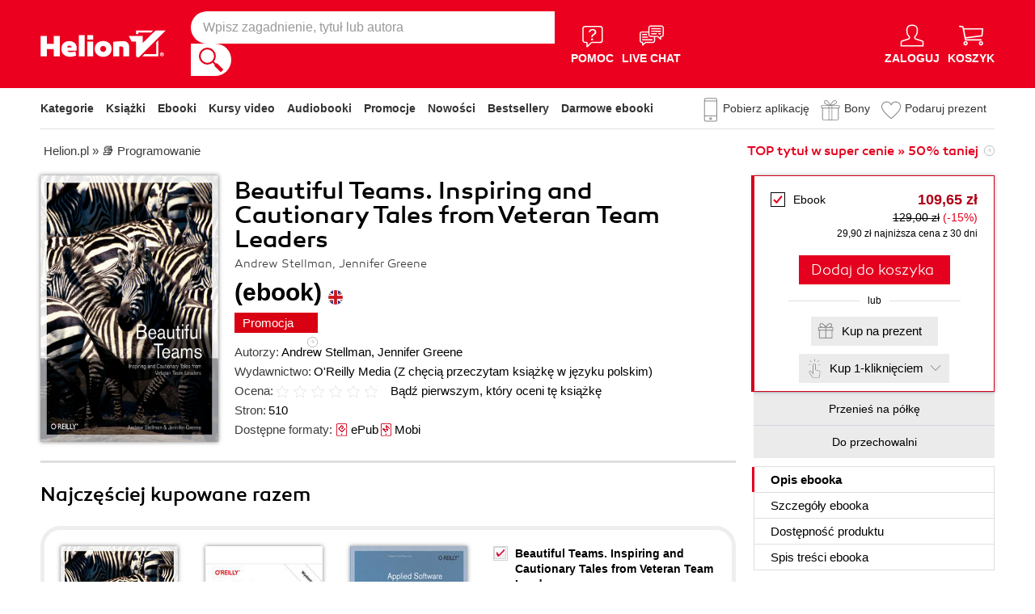

--- FILE ---
content_type: text/html; charset=UTF-8
request_url: https://helion.pl/ksiazki/beautiful-teams-inspiring-and-cautionary-tales-from-veteran-team-leaders-andrew-stellman-jennifer-greene,e_2g3c.htm
body_size: 61969
content:
<!DOCTYPE html>
<html lang="pl">

    <head>
        <script>
        window._bookstore = 'helion';
        window.globalTroya = 'e_2g3c_ebook';
        window.globalIdent = 'e_2g3c';
        </script>
        <!-- Google Tag Manager -->
<script type="text/javascript">(function(w,d,s,l,i){w[l]=w[l]||[];w[l].push({'gtm.start':
new Date().getTime(),event:'gtm.js'});var f=d.getElementsByTagName(s)[0],
j=d.createElement(s),dl=l!='dataLayer'?'&l='+l:'';j.async=true;j.src=
'https://www.googletagmanager.com/gtm.js?id='+i+dl;f.parentNode.insertBefore(j,f);
})(window,document,'script','dataLayer','GTM-569M573');</script>
<!-- End Google Tag Manager -->

        <title>    Beautiful Teams. Inspiring and Cautionary Tales from Veteran Team Leaders Andrew Stellman, Jennifer Greene. Ebook - Księgarnia informatyczna Helion</title>
        <meta http-equiv="content-type" content="text/html; charset=utf-8">
        <meta name="author" content="Helion SA">
        <meta name="description" content="    W księgarni informatycznej Helion znajdziesz: Beautiful Teams. Inspiring and Cautionary Tales from Veteran Team Leaders, autor: Andrew Stellman, Jennifer Greene, wydawnictwo: O&#039;Reilly Media. Produkt dostepny w formacie: Ebook. Pobierz i przeczytaj darmowy fragment.">
        <link rel="alternate" href="/rss/rss.cgi" type="application/rss+xml" title="helion.pl">
        <meta property="fb:app_id" content="400448306521">
                    <meta property="og:title" content="Beautiful Teams. Inspiring and Cautionary Tales from Veteran Team Leaders">
                    <meta property="og:image" content="https://static01.helion.com.pl/global/okladki/326x466/e_2g3c.jpg">
                    <meta property="og:image:url" content="https://static01.helion.com.pl/global/okladki/326x466/e_2g3c.jpg">
                    <meta property="og:image:height" content="466">
                    <meta property="og:image:width" content="326">
                    <meta property="og:site_name" content="helion.pl">
                    <meta property="og:url" content="/ksiazki/beautiful-teams-inspiring-and-cautionary-tales-from-veteran-team-leaders-andrew-stellman-jennifer-greene,e_2g3c.htm">
                    <meta property="og:type" content="book">
                    <meta property="og:description" content="What&#039;s it like to work on a great software development team facing an impossible problem? How do you build an effective team? Can a group of people who don&#039;t get along still build good software? How d...">
                <script type='text/javascript' src='//platform-api.sharethis.com/js/sharethis.js#property=5b8d095159ed1f001188b109&product=inline-share-buttons' async='async' data-category="ignore"></script>
                <link rel="stylesheet" href="/build/app_global.df0f0ab4.css">
        <link rel="stylesheet" href="/build/app_book_page_css.6c839801.css">
        <link href="/assets/helion/css/wcag.css?version=2" rel="stylesheet"/>
        <link rel="stylesheet" href="https://cdn.jsdelivr.net/gh/orestbida/cookieconsent@3.0.1/dist/cookieconsent.css">
                    <script src="/build/runtime.599a518f.js"></script>
                    <script src="/build/1.59783ddf.js"></script>
                    <script src="/build/app_jquery.9cf64e63.js"></script>
                            <script src="/build/0.87033207.js"></script>
                    <script src="/build/app_book_page_js.462d1bcc.js"></script>
        
	    
<style> header.header{display:flex;}.header-container{align-items:center;display:flex;height:100%;}.header-logo{margin:0 25px 0 0;}.header-search{position:relative;}.header-search fieldset{display:flex;}.header-search-text{background:#ffffff;border:0;border-top-left-radius:20px;border-bottom-left-radius:20px;box-sizing:border-box;font-size:16px;line-height:40px;margin:0;padding:0 15px;width:450px;}.header-search-button{background:#ffffff;border:0;border-top-right-radius:20px;border-bottom-right-radius:20px;cursor:pointer;height:40px;margin:0;padding:0;position:relative;width:50px;}.header-search-button::before{background:url('https://static01.helion.com.pl/helion/images/menu/icon_search.svg');content:'';height:30px;left:10px;position:absolute;top:5px;width:30px;}.header-search .suggest-list{background-color:white;border-bottom:1px solid #8c8c8c;box-shadow:0 20px 40px -20px rgba(0, 0, 0, 0.75);display:none;left:0;position:absolute;top:42px;width:500px;}.header-search .suggest-list ol.item-list li.first .label{color:#e4001e;position:absolute;right:10px;text-transform:capitalize;top:5px;}.header-search .suggest-list ol.item-list h3{width:375px;}.header-menu-icons{display:flex;flex:1;justify-content:space-between;margin:0 0 0 20px;}.header-icons-help, .header-icons-actions{display:flex;}.header-container-group{align-items:center;display:flex;flex:1;}.header-icons-actions .header-menu-icon{margin-left:10px;}.header-menu-icon{align-items:center;background:none;border:0;color:#ffffff;display:flex;flex-direction:column;height:110px;justify-content:center;padding:0;}.mobile-search-toggle{align-items:center;border:0;background:none;color:#ffffff;display:none;flex-direction:column;padding:0;}.header-menu-icon:focus, .mobile-search-toggle:focus{outline:2px solid #0066cc;outline-offset:2px;}.header-menu-icon:hover, .mobile-search-toggle:hover{cursor:pointer;text-decoration:none;}.header-menu-icon:hover span:not(#header-basket-count), .mobile-search-toggle:hover span{color:#3B3B3B;}.header-menu-icon img, .mobile-search-toggle img{margin-bottom:5px;}.header-menu-icon span, .mobile-search-toggle span{font-size:14px;font-weight:700;text-transform:uppercase;transition:all 0.3s ease;}.header-menu-icon.header-menu-icon-basket{position:relative;}#header-basket-count{background:#ffffff;color:#e4001e;display:none;font-size:16px;padding:2px 5px;position:absolute;right:0;top:20px;}#header-basket-count.showed{display:block;}.header-icons-help .header-menu-icon:first-child{margin-right:10px;}.header-dropdown-container{position:relative;}.header-dropdown{background:#ffffff;box-sizing:border-box;box-shadow:0 8px 16px rgba(0, 0, 0, 0.15);display:none;flex-direction:column;padding:10px 15px;position:absolute;top:110px;width:200px;}.header-dropdown.header-login-dropdown{left:-59px;}.header-dropdown.header-library-dropdown{left:-75px;width:250px;}.header-dropdown.header-account-dropdown{left:-114px;width:250px;}.header-dropdown-heading{color:#000000;font-size:18px;font-weight:400;line-height:40px;}.header-dropdown-heading-border{border-top:1px solid #aaaaaa;margin:15px 0 0;padding:5px 0 0;}.header-login-main-links, .header-login-minor-links, .header-library-links, .header-library-minor-links, .header-account-links, .header-account-minor-links, .header-account-buttons{display:flex;flex-direction:column;}.header-login-main-links{text-align:center;}.header-login-link{background:#e4001e;color:#ffffff;display:block;font-size:18px;font-weight:700;line-height:40px;text-align:center;width:165px;}.header-login-link:hover, .header-login-link:focus{background:#b00021;}.header-login-or{color:#696969;font-size:14px;margin:10px;}.header-login-register-link{color:#000000;display:block;font-size:14px;font-weight:700;}.header-login-minor-links{border-top:1px solid #aaaaaa;margin:10px 0 0;padding:10px 0 0;}.header-login-minor-links a{color:#000000;display:block;font-size:14px;line-height:20px;}.header-library-links a, .header-account-links a{color:#404040;font-size:14px;line-height:24px;}.header-library-minor-links, .header-account-minor-links{margin:10px 0 0;}.header-library-minor-links a, .header-account-minor-links a{border-top:1px solid #aaaaaa;font-size:16px;font-weight:400;line-height:30px;margin:5px 0 0;padding:5px 0 0;}.header-account-buttons .header-login-link:first-child{margin:0 0 10px;}.menu-categories-container{border-bottom:1px solid #dfdfdf;display:flex;justify-content:space-between;}.menu-link{color:#333333;font-size:14px;font-weight:700;line-height:50px;margin:0 10px 0 0;}.menu-link:not(.menu-link-icon){margin:0 15px 0 0;}.menu-link.menu-link-categories{border:0;background:none;padding:0;}.menu-link.menu-link-categories:hover, .menu-link.menu-link-categories:focus{cursor:pointer;text-decoration:underline;}.menu-categories-minor-links .menu-link{font-weight:500;padding-left:30px;position:relative;}.menu-categories-minor-links .menu-link::before{content:"";display:block;height:30px;left:0;position:absolute;top:-5px;width:30px;}.menu-categories-minor-links .menu-link-app::before{background:url('https://static01.helion.com.pl/global/images/menu/icon_download_app.svg') no-repeat;}.menu-categories-minor-links .menu-link-gifts::before{background:url('https://static01.helion.com.pl/global/images/menu/icon_gifts.svg') no-repeat;left:-2px;transform:scale(0.85);}.menu-categories-minor-links .menu-link-vouchers::before{background:url('https://static01.helion.com.pl/global/images/menu/icon_vouchers.svg') no-repeat;left:-2px;transform:scale(0.9);}.menu-categories-main-links{display:flex;}.bookstore-categories-container{position:relative;}.categories-dropdown{background:#ffffff;box-sizing:border-box;box-shadow:0 0 16px rgba(0, 0, 0, 0.15);display:none;flex-direction:column;left:0;padding:10px;position:absolute;top:50px;z-index:15;}.menu-categories-links-list{border-top:2px solid #aaaaaa;display:flex;margin:15px 0 0;padding:15px 0 0;}.menu-categories-popular-links{display:flex;flex-direction:column;width:200px;}.menu-categories-popular-links a{color:#e4001e;font-size:14px;line-height:20px;font-weight:700;margin:0 0 10px;}.menu-categories-all-links{display:flex;width:400px;}.menu-categories-all-links-col{display:flex;flex-direction:column;width:175px;}.menu-categories-all-links a{color:#000000;font-size:14px;line-height:20px;margin:0 0 10px;}.menu-categories-mobile-links{display:none;}.categories-dropdown-mouse-buffer{background:transparent;bottom:-200px;height:200px;left:0;position:absolute;right:0;}.categories-menu{display:flex;}.subcategory-group{columns:2;-webkit-columns:2;-moz-columns:2;column-gap:40px;display:none;}.subcategory-group.subcategory-group-column{columns:1;-webkit-columns:1;-moz-columns:1;}.menu-main-category:first-child .subcategory-group:first-child{display:block;}.categories-menu ul{list-style:none;padding:0;}.menu-main-categories{width:660px;}.menu-main-category{display:flex;width:200px;}.menu-main-category a{color:#000000;display:block;font-size:14px;line-height:24px;width:200px;}.menu-main-category a.color_link{color:#e4001e;font-weight:700;}.menu-main-category .menu-sub-category a{color:#404040;}.menu-main-category.hovered a.menu-main-category-link{text-decoration:underline;}.menu-main-category-hidden.menu-main-category-hidden, .menu-categories-show-subcats{display:none;}.menu-categories-toggle{border:0;background:none;color:#e4001e;cursor:pointer;display:block;margin:5px 0;padding:0;}.menu-categories-toggle:hover span, .menu-categories-toggle:focus span{text-decoration:underline;}.change-format-list{cursor:pointer;}.format-checkbox{border:1px solid #000000;display:inline-block;height:16px;margin:0 10px 0 0;position:relative;vertical-align:text-top;width:16px;}.active .format-checkbox::before{background:url('https://static01.helion.com.pl/helion/images/bookpage_checkbox.svg') no-repeat;content:"";height:16px;left:0;position:absolute;top:0;width:16px;}@media all and (min-width:600px){.menu-subcategories{max-height:435px;overflow-y:auto;}.menu-subcategories{left:210px;position:absolute;top:10px;}}@media all and (min-width:1200px){.fixed-header .header-menu-icon{height:90px;}.fixed-header .header-dropdown{top:90px;}}@media (max-width:1200px){.header-search-text{width:350px;}.header-search .suggest-list{width:400px;}.header-search .suggest-list ol.item-list h3{width:275px;}.header-menu-icon span, .mobile-search-toggle span{font-size:12px;}.menu-categories-container{flex-direction:column;}.menu-link{line-height:40px;}.header-dropdown.header-account-dropdown{left:-128px;}}@media (max-width:1000px){.header-login-dropdown{left:-69px;}}@media (max-width:700px){.header-logo{margin:0 10px 0 0;}.header-logo img{max-width:130px;}.header-search fieldset, .header-icons-help{display:none;}.mobile-search-toggle{display:flex;}.header-search fieldset.showed{align-items:center;background:#e4001e;display:flex;height:110px;justify-content:center;left:0;position:fixed;top:0;width:100%;z-index:10;}.mobile-search-toggle.active{position:fixed;right:15px;top:30px;z-index:12;}header.header .container{padding:0;width:100%;}.header-container{justify-content:space-between;}.header-container-group{flex:none;}.menu-categories-minor-links{display:none;}.header-menu-icons{margin:0;}.header-menu-icon{height:94px;}.header-menu-icon img, .mobile-search-toggle img{height:30px;width:30px;}.header-menu-icon span, .mobile-search-toggle span, #header-basket-count{font-size:12px;}.header-dropdown.header-account-dropdown{left:-139px;}.header-search .suggest-list{left:calc(50% - 200px);position:fixed;top:80px;z-index:15;}.categories-dropdown-mouse-buffer{display:none;}}@media (max-width:600px){.header-search fieldset.showed{height:94px;}.mobile-search-toggle.active{top:30px;}.header-search-text{width:275px;}.header-search .suggest-list{width:325px;}.header-search .suggest-list{left:calc(50% - 163px);top:75px;}.header-search .suggest-list ol.item-list h3{width:250px;}.header-login-dropdown{left:-59px;top:94px;}.header-dropdown.header-library-dropdown{top:94px;}.header-dropdown.header-account-dropdown{left:-133px;top:94px;}.header-menu-icon span, .mobile-search-toggle span{display:none;}.header-menu-icon img, .mobile-search-toggle img{margin-bottom:0;}#header-basket-count{right:-5px;}.menu-categories-main-links{flex-wrap:wrap;}.categories-menu{flex-direction:column;}.menu-main-categories{width:auto;}.menu-subcategories{padding:0 0 0 10px;width:250px;}.menu-main-category:first-child .subcategory-group:first-child, .menu-categories-toggle{display:none;}.menu-main-category-hidden{display:block;}.menu-link:not(.menu-link-icon){margin:0 10px 0 0;}.menu-main-category-mobile-container{align-items:flex-start;display:flex;}.menu-main-category{align-items:flex-start;display:flex;flex-direction:column;width:270px;}.menu-main-category a{line-height:30px;width:220px;}.menu-sub-category a{display:block;line-height:30px;width:250px;}.subcategory-group{columns:1;-webkit-columns:1;-moz-columns:1;}.menu-categories-show-subcats-text.showed{display:inline-block;margin:0 0 0 4px;transform:rotate(90deg);}.menu-main-category-hidden.menu-main-category-hidden{display:flex;}.menu-categories-links-list{flex-direction:column;}.menu-categories-all-links{border-top:2px solid #aaaaaa;flex-direction:column;margin:15px 0 0;padding:15px 0 0;width:100%;}.menu-categories-mobile-links{border-top:2px solid #aaaaaa;display:flex;flex-direction:column;margin:15px 0 0;padding:15px 0 0;}.menu-categories-mobile-links a.mobile-link-image{color:#000000;font-size:14px;line-height:24px;padding:0 0 10px 35px;position:relative;}.menu-categories-mobile-links a.mobile-link-image::before{content:"";display:block;height:30px;left:0;position:absolute;top:-4px;width:30px;}.menu-categories-mobile-links a.mobile-link-gifts::before{background:url('https://static01.helion.com.pl/global/images/menu/icon_gifts.svg') no-repeat;left:-2px;transform:scale(0.85);}.menu-categories-mobile-links a.mobile-link-vouchers::before{background:url('https://static01.helion.com.pl/global/images/menu/icon_vouchers.svg') no-repeat;left:-2px;transform:scale(0.9);}.menu-categories-mobile-links-heading{color:#000000;font-size:16px;margin:5px 0 15px;}.mobile-link-app{margin:0 0 10px;}.menu-categories-show-subcats{background:none;border:0;color:#e4001e;display:block;font-size:24px;line-height:30px;padding:0;width:50px;}.fixed-header header.header{height:80px;left:0;min-height:80px;position:fixed;width:100%;}.fixed-header .container-top-menu{background:#ffffff;left:0;max-width:100%;position:fixed;top:79px;width:100%;z-index:8;}.fixed-header .header-search fieldset.showed{height:80px;}.fixed-header .mobile-search-toggle.active{top:23px;}.fixed-header .menu-link-no-mobile{display:none;}.fixed-header .categories-dropdown{max-height:500px;overflow-y:scroll;}.fixed-header #content{padding-top:170px;}}@media (max-width:500px){.header-dropdown.header-login-dropdown{left:-80px;}.header-dropdown.header-library-dropdown{left:-90px;}}@media (max-width:450px){.header-search-text{margin-left:10px;width:250px;}.header-search .suggest-list{width:300px;}.header-search .suggest-list{left:calc(50% - 145px);}.mobile-search-toggle.active{right:10px;}.header-dropdown.header-login-dropdown{left:-100px;}.header-dropdown.header-library-dropdown{left:-125px;}.header-dropdown.header-account-dropdown{left:-145px;}}@media (max-width:400px){.header-container{padding:0 10px;}.header-search-text{width:200px;}.mobile-search-toggle.active{right:5px;}.header-dropdown.header-login-dropdown{left:-120px;}.header-dropdown.header-account-dropdown{left:-165px;}}@media (prefers-reduced-motion:reduce){.header-menu-icon span, .mobile-search-toggle span{transition:none;}}</style>
	    <script>
// SEARCH
function initMobileSearchToggle() {
    const toggleButton = document.querySelector('.mobile-search-toggle');
    const searchFieldset = document.querySelector('.header-search fieldset');
    const buttonImgSearch = document.querySelector('.header-search-button-img-search');
    const buttonImgClose = document.querySelector('.header-search-button-img-close');
    
    if (!toggleButton || !searchFieldset) return;
    
    function toggleSearch() {
        if (!isMobileView()) return;
        
        const isExpanded = toggleButton.getAttribute('aria-expanded') === 'true';
        
        if (isExpanded) {
            buttonImgSearch.style.display = 'block';
            buttonImgClose.style.display = 'none';
            searchFieldset.classList.remove('showed');
            toggleButton.setAttribute('aria-expanded', 'false');
            toggleButton.setAttribute('aria-label', 'Pokaż wyszukiwarkę');
            toggleButton.classList.remove('active');
        } else {
            buttonImgSearch.style.display = 'none';
            buttonImgClose.style.display = 'block';
            searchFieldset.classList.add('showed');
            toggleButton.setAttribute('aria-expanded', 'true');
            toggleButton.setAttribute('aria-label', 'Ukryj wyszukiwarkę');
            toggleButton.classList.add('active');
            
            setTimeout(() => {
                const searchInput = searchFieldset.querySelector('input[type="search"], input[type="text"]');
                if (searchInput) {
                    searchInput.focus();
                }
            }, 100);
        }
    }
    
    toggleButton.addEventListener('click', toggleSearch);
    
    toggleButton.addEventListener('keydown', function(e) {
        if (e.key === 'Enter' || e.key === ' ') {
            e.preventDefault();
            toggleSearch();
        }
    });
    
    document.addEventListener('keydown', function(e) {
        if (e.key === 'Escape' && isMobileView()) {
            const isExpanded = toggleButton.getAttribute('aria-expanded') === 'true';
            if (isExpanded) {
                buttonImgSearch.style.display = 'block';
                buttonImgClose.style.display = 'none';
                searchFieldset.classList.remove('showed');
                toggleButton.classList.remove('active');
                toggleButton.setAttribute('aria-expanded', 'false');
                toggleButton.setAttribute('aria-label', 'Pokaż wyszukiwarkę');
                toggleButton.focus();
                buttonText.textContent = 'szukaj';
            }
        }
    });
}

// EXPAND LOGIN MENU
function initHeaderLoginDropdown() {
    const button = document.querySelector('.header-login-dropdown-button');
    const dropdown = document.querySelector('.header-login-dropdown');
    const container = document.querySelector('.header-login-dropdown-container');
    
    if (!button || !dropdown || !container) return;
    
    dropdownHoverEvents(dropdown, button, container);
    dropdownClickEvent(dropdown, button);
    dropdownKeydownEvents(dropdown, button);
    dropdownCloseEvents(dropdown, button, container);
}

// EXPAND LIBRARY MENU
function initHeaderLibraryDropdown() {
    const button = document.querySelector('.header-library-dropdown-button');
    const dropdown = document.querySelector('.header-library-dropdown');
    const container = document.querySelector('.header-library-dropdown-container');
    
    if (!button || !dropdown || !container) return;

    dropdownHoverEvents(dropdown, button, container);
    dropdownClickEvent(dropdown, button);
    dropdownKeydownEvents(dropdown, button);
    dropdownCloseEvents(dropdown, button, container);
}

// EXPAND USER ACCOUNT MENU
function initHeaderAccountDropdown() {
    const button = document.querySelector('.header-account-dropdown-button');
    const dropdown = document.querySelector('.header-account-dropdown');
    const container = document.querySelector('.header-account-dropdown-container');
    
    if (!button || !dropdown || !container) return;

    dropdownHoverEvents(dropdown, button, container);
    dropdownClickEvent(dropdown, button);
    dropdownKeydownEvents(dropdown, button);
    dropdownCloseEvents(dropdown, button, container);
}

// EXPAND CATEGORIES
function initCategoriesDropdown() {
    const button = document.querySelector('.menu-link-categories');
    const dropdown = document.querySelector('.categories-dropdown');
    const container = document.querySelector('.bookstore-categories-container');
    
    if (!button || !dropdown || !container) return;

    dropdownHoverEvents(dropdown, button, container);
    dropdownClickEvent(dropdown, button);
    dropdownKeydownEvents(dropdown, button);
    dropdownCloseEvents(dropdown, button, container);
}

function isMobileView() {
    return window.innerWidth < 750;
}

function openDropdown(dropdown, button) {
    dropdown.style.display = 'flex';
    button.setAttribute('aria-expanded', 'true');
    dropdown.setAttribute('aria-hidden', 'false');
        
    const firstMenuItem = dropdown.querySelector('a[role="menuitem"]');
    if (firstMenuItem && document.activeElement === button) {
        setTimeout(() => firstMenuItem.focus(), 10);
    }
}

function closeDropdown(dropdown, button) {
    dropdown.style.display = 'none';
    button.setAttribute('aria-expanded', 'false');
    dropdown.setAttribute('aria-hidden', 'true');
}

function dropdownClickEvent(dropdown, button) {
    button.addEventListener('click', function(e) {
        e.preventDefault();
        e.stopPropagation();
        
        const isExpanded = button.getAttribute('aria-expanded') === 'true';
        if (isExpanded) {
            closeDropdown(dropdown, button);
        } else {
            openDropdown(dropdown, button);
        }
    });
}

function dropdownKeydownEvents(dropdown, button) {
    button.addEventListener('keydown', function(e) {
        if (e.key === 'Enter' || e.key === ' ') {
            e.preventDefault();
            
            const isExpanded = button.getAttribute('aria-expanded') === 'true';
            if (isExpanded) {
                closeDropdown(dropdown, button);
                button.focus();
            } else {
                openDropdown(dropdown, button);
            }
        }
    });
    
    document.addEventListener('keydown', function(e) {
        if (e.key === 'Escape') {
            const isExpanded = button.getAttribute('aria-expanded') === 'true';
            if (isExpanded) {
                closeDropdown(dropdown, button);
                button.focus();
            }
        }
    });

    dropdown.addEventListener('keydown', function(e) {
        const menuItems = dropdown.querySelectorAll('a[role="menuitem"]');
        const currentIndex = Array.from(menuItems).indexOf(document.activeElement);
        
        if (e.key === 'ArrowDown') {
            e.preventDefault();
            const nextIndex = currentIndex < menuItems.length - 1 ? currentIndex + 1 : 0;
            menuItems[nextIndex].focus();
        } else if (e.key === 'ArrowUp') {
            e.preventDefault();
            const prevIndex = currentIndex > 0 ? currentIndex - 1 : menuItems.length - 1;
            menuItems[prevIndex].focus();
        } else if (e.key === 'Home') {
            e.preventDefault();
            menuItems[0].focus();
        } else if (e.key === 'End') {
            e.preventDefault();
            menuItems[menuItems.length - 1].focus();
        }
    });
}

function dropdownHoverEvents(dropdown, button, container)
{
    if (!isMobileView()){
        container.addEventListener('mouseenter', function() {
            openDropdown(dropdown, button);
        });
    
        container.addEventListener('mouseleave', function() {
            closeDropdown(dropdown, button);
        });
    }
}

function dropdownCloseEvents(dropdown, button, container)
{
    document.addEventListener('focusout', function(e) {
        if (!container.contains(e.target)) {
            closeDropdown(dropdown, button);
        }
    });
}

function showSubcategories(category){
    document.querySelectorAll('.subcategory-group').forEach(group => {
        group.style.display = 'none';
    });
        
    const categoryName = category.dataset.category;
    const targetGroup = document.querySelector(`.subcategory-group[data-category="${categoryName}"]`);
    const taregrGroupParent = document.querySelector(`.menu-main-category[data-category="${categoryName}"]`);

    if (targetGroup) {
        targetGroup.style.display = 'block';

        targetGroup.addEventListener('mouseenter', function() {
            if (taregrGroupParent){
                taregrGroupParent.classList.add('hovered');
            }
        })
        targetGroup.addEventListener('mouseleave', function() {
            if (taregrGroupParent){
                taregrGroupParent.classList.remove('hovered');
            }
        })
        targetGroup.addEventListener('focusin', function() {
            if (taregrGroupParent){
                taregrGroupParent.classList.add('hovered');
            }
        })
        targetGroup.addEventListener('focusout', function() {
            if (taregrGroupParent){
                taregrGroupParent.classList.remove('hovered');
            }
        })
    }
}

document.addEventListener("DOMContentLoaded", function(event) {
    if (!isMobileView()){
        document.querySelectorAll('.menu-main-category').forEach(category => {
            category.addEventListener('mouseenter', function() {
                showSubcategories(category);
            });
            category.addEventListener('focusin', function() {
                showSubcategories(category);
            });
        });

        const categoriesContainer = document.querySelector('.categories-menu');
        if (categoriesContainer) {
            categoriesContainer.addEventListener('mouseleave', function() {
                document.querySelectorAll('.subcategory-group').forEach(group => {
                    group.style.display = 'none';
                });
                const firstGroup = document.querySelector('.subcategory-group');
                if (firstGroup) {
                    firstGroup.style.display = 'block';
                }
            });
        }

        const toggleButton = document.querySelector('.menu-categories-toggle');

        if (toggleButton) {
            const toggleText = toggleButton.querySelector('.menu-categories-toggle-text');
            toggleButton.addEventListener('click', function() {
                const hiddenCategories = document.querySelectorAll('.menu-main-category-hidden-change');
                const isExpanded = this.getAttribute('aria-expanded') === 'true';
            
                if (isExpanded) {
                    hiddenCategories.forEach(category => {
                        category.classList.add('menu-main-category-hidden');
                    });
                
                    this.setAttribute('aria-expanded', 'false');
                    toggleText.innerHTML = 'Pokaż wszystkie &raquo;';
                } else {
                    hiddenCategories.forEach(category => {
                        category.classList.remove('menu-main-category-hidden');
                    });
                
                    this.setAttribute('aria-expanded', 'true');
                    toggleText.innerHTML = 'Ukryj wszystkie &raquo;';
                }
            });
        }
    }

    if(isMobileView()){
        document.querySelectorAll('.menu-categories-show-subcats').forEach(button => {
            button.addEventListener('click', function(e) {
                e.preventDefault();
                e.stopPropagation();

                const categoryName = button.dataset.category;
                const buttonText = button.querySelector("span");

                if(button.classList.contains('expanded')){
                    document.querySelectorAll('.subcategory-group').forEach(group => {
                        group.style.display = 'none';
                    });
                    if(buttonText){
                        buttonText.classList.remove('showed');
                    }
                    if(button){
                        button.classList.remove('expanded');
                    }
                }else{
                    document.querySelectorAll('.subcategory-group').forEach(group => {
                        group.style.display = 'none';
                    });
        
                    const targetGroup = document.querySelector(`.subcategory-group[data-category="${categoryName}"]`);
                    if (targetGroup) {
                        targetGroup.style.display = 'block';
                    }

                    document.querySelectorAll('.menu-categories-show-subcats-text').forEach(textButton => {
                        textButton.classList.remove('showed');
                    });

                    if(buttonText){
                        buttonText.classList.add('showed');
                    }

                    document.querySelectorAll('.menu-categories-show-subcats').forEach(button => {
                        button.classList.remove('expanded');
                    })

                    if(button){
                        button.classList.add('expanded');
                    }
                }
            });
        });
    }
});

// ALL STARTS
document.addEventListener('DOMContentLoaded', initHeaderLoginDropdown);
document.addEventListener('DOMContentLoaded', initHeaderLibraryDropdown);
document.addEventListener('DOMContentLoaded', initHeaderAccountDropdown);
document.addEventListener('DOMContentLoaded', initCategoriesDropdown);
document.addEventListener('DOMContentLoaded', initMobileSearchToggle);

</script>

        <link href="https://plus.google.com/107825706613993838317" rel="publisher"/>
        <noscript><meta name="viewport" content="width=device-width"/></noscript>
                                            <link rel="canonical" href="https://helion.pl/ksiazki/beautiful-teams-inspiring-and-cautionary-tales-from-veteran-team-leaders-andrew-stellman-jennifer-greene,e_2g3c.htm">
                                            
    
<script type="application/ld+json">
    [
      {
        "@context": "https://schema.org/",
        "@type": "ProductGroup",
        "name": "Beautiful Teams. Inspiring and Cautionary Tales from Veteran Team Leaders",
        "description": "W księgarni Helion znajdziesz: Beautiful Teams. Inspiring and Cautionary Tales from Veteran Team Leaders, autor: Andrew Stellman, Jennifer Greene, wydawnictwo: OReilly Media. Produkt dostepny w formacie: Ebook. Pobierz i przeczytaj darmowy fragment.",
        "url" : "https://helion.pl/ksiazki/beautiful-teams-inspiring-and-cautionary-tales-from-veteran-team-leaders-andrew-stellman-jennifer-greene,e_2g3c.htm",
        "productGroupID": "e_2g3c",
        "brand": {
            "@type": "Brand",
            "name": "OReilly Media"
        },        "hasVariant": [
                                                                        {
                "@type": "Product",
                "sku": "e_2g3c_ebook",
                "name": "Beautiful Teams. Inspiring and Cautionary Tales from Veteran Team Leaders - ebook",
                "image": "https://static01.helion.com.pl/global/okladki/vbig/e_2g3c.jpg",
                                "gtin13": "9780596555535",
                                "offers": {
                    "@type": "Offer",
                    "url": "https://helion.pl/ksiazki/beautiful-teams-inspiring-and-cautionary-tales-from-veteran-team-leaders-andrew-stellman-jennifer-greene,e_2g3c.htm#format/e",
                    "priceCurrency": "PLN",
                    "price": 109.65,
                    "availability": "https://schema.org/InStock"
                }
            }                                                                                                                                                                                ]
      }
    ]
</script><script type="application/ld+json">
{
    "@context": "https://schema.org",
    "@type": "BreadcrumbList",
    "itemListElement": [
        {
            "@type": "ListItem",
            "position": 1,
            "name": "Helion.pl",
            "item": "https://helion.pl"
        },
        {
            "@type": "ListItem",
            "position": 2,
            "name": "Programowanie",
            "item": "https://helion.pl/kategorie/programowanie"
        },
        {
            "@type": "ListItem",
            "position": 3,
            "name": "Beautiful Teams. Inspiring and Cautionary Tales from Veteran Team Leaders"
        }
    ]
}
</script>        <!-- Facebook Pixel Code -->
<script type="text/plain" data-category="marketing">
!function(f,b,e,v,n,t,s)
{if(f.fbq)return;n=f.fbq=function(){n.callMethod?
n.callMethod.apply(n,arguments):n.queue.push(arguments)};
if(!f._fbq)f._fbq=n;n.push=n;n.loaded=!0;n.version='2.0';
n.queue=[];t=b.createElement(e);t.async=!0;t.defer=1;
t.src=v;s=b.getElementsByTagName(e)[0];
s.parentNode.insertBefore(t,s)}(window,document,'script',
'https://connect.facebook.net/en_US/fbevents.js');
 fbq('init', '736430693750181' );
 fbq('track', 'PageView');
 </script>
 <noscript>
  <img height="1" width="1" src="https://www.facebook.com/tr?id=736430693750181&ev=PageView&noscript=1"/>
  </noscript>
<!-- End Facebook Pixel Code -->

        <link rel="shortcut icon" href="/favicon.ico" type="image/x-icon"/>
<link rel="shortcut icon" href="/favicon.png" type="image/x-icon"/>
<meta name="msapplication-TileColor" content="#ffffff"/>
<meta name="msapplication-TileImage" content="https://static01.helion.com.pl/helion/images/favicons/mstile-144x144.png"/>
<meta name="theme-color" content="#ffffff"/>

        <script type="text/javascript">
    "use strict";(function(scriptUrl,campaignId){if(!window.bb){window.bb=function(){for(var _len=arguments.length,params=Array(_len),_key=0;_key<_len;_key++){params[_key]=arguments[_key]}return window.bb.q.push(params)};window.bb.q=[];window.bb.campaignId=campaignId;var script=document.createElement("script");var firstScript=document.getElementsByTagName("script")[0];script.async=true;script.defer=1;script.src=scriptUrl;firstScript.parentNode.insertBefore(script,firstScript)}})("https://shop-js.buybox.click/js/bb-shop.min.js",41);
</script>

        

        <!-- GTAG i Cookieconsent -->
<script async src="https://www.googletagmanager.com/gtag/js?id=GT-PL9T6CM7"></script>

<script>
  window.dataLayer = window.dataLayer || [];
  function gtag(){dataLayer.push(arguments);}
  gtag('js', new Date());
  gtag('config', 'GT-PL9T6CM7');
</script>


<script type="module" src="/assets/js/cookieconsent-config.js"></script>
        
        <link rel="preload" href="https://static01.helion.com.pl/helion/fonts/rene_bieder_-_canaro_medium-webfont.ttf" as="font" type="font/ttf" crossorigin>
<link rel="preload" href="https://static01.helion.com.pl/helion/fonts/rene_bieder_-_canaro_light-webfont.ttf" as="font" type="font/ttf" crossorigin>

                <noscript>Zabrania się wykorzystania treści strony do celów eksploracji tekstu i danych (TDM), w tym eksploracji w celu szkolenia technologii AI i innych systemów uczenia maszynowego. It is forbidden to use the content of the site for text and data mining (TDM), including mining for training AI technologies and other machine learning systems.</noscript>
    </head>
        
<body itemscope itemtype="https://schema.org/WebPage">
    	<style>
    .skip__links {
        height: 0;
        list-style-type: none;
    }

    li:has(.mobile__link) {
        display: none;
    }

    .skip__link {
		font-size: 15px;
		font-weight: 700;
		height: 35px;
		line-height: 30px;
		opacity: 0;
		padding: 20px;
		pointer-events: none;
		position: absolute;
		text-align: center;
        top: 80px;
		transition: opacity 0.15s linear;
		vertical-align: middle;
		width: 200px;
		z-index: 100;
		-webkit-transition: opacity 0.15s linear;
	}

            .skip__link {
            background-color: #EB001F;;
            color: #FFF;
        }
    
	.skip__link:focus-visible, .skip__link:focus {
		opacity: 1;
		-webkit-transition: opacity 0.15s linear;
		transition: opacity 0.15s linear;
	}

    @media all and (max-width: 599px) {

        .skip__links {
            padding: 0;
        }

        li:has(.desktop__link) {
            display: none;
        }

        li:has(.mobile__link) {
            display: list-item;
        }

        .skip__link {
            width: 100%;
            font-size: 13px;
            left: 0;
            line-height: 22px;
            height: 20px;
            padding: 10px 0;
        }
    }
</style>
<ul class="skip__links" id="skip__menu" autofocus="on" aria-label="Szybkie menu">
    <li>
        <a tabindex="0" class="skip__link " id="skip__login" href="#logowanie">Przejdź do logowania</a>
    </li>

        
    <li>
        <a tabindex="0" class="skip__link desktop__link" id="skip__search" href="#header-search-text">Przejdź do wyszukiwarki</a>
    </li>
    <li>
        <a tabindex="0" class="skip__link mobile__link" id="skip__search__mobile" href="#wyszukiwarka">Przejdź do wyszukiwarki</a>
    </li>
    <li>
        <a tabindex="0" class="skip__link" id="skip__content" href="#content">Przejdź do treści</a>
    </li>
</ul>

<script>
    document.addEventListener('DOMContentLoaded', function () {
        var loginLinks = document.querySelector('.login-links');

        document.getElementById('skip__login').addEventListener('click', function(event) {
            event.preventDefault();
                            const button = document.querySelector('.header-login-dropdown-button');
                const buttonAccount = document.querySelector('.header-account-dropdown-button');
                const buttonContainer = document.querySelector('.header-login-dropdown-container');
                const buttonAccountContainer = document.querySelector('.header-account-dropdown-container');

                const buttonContainerComputedStyle = window.getComputedStyle(buttonContainer);
                const buttonAccountContainerComputedStyle = window.getComputedStyle(buttonAccountContainer);

                if(button && buttonContainerComputedStyle.display === 'block'){
                    button.focus();
                    button.click();
                }
                if(buttonAccount && buttonAccountContainerComputedStyle.display === 'block'){
                    buttonAccount.focus();
                    buttonAccount.click();
                }
                    });

        if(loginLinks){
            loginLinks.addEventListener('focusout', function(event) {
                setTimeout(() => {
                    loginLinks.style.display = "none";
                }, 0);
            });
        }

        document.getElementById('skip__search__mobile').addEventListener('click', function(event) {
            event.preventDefault();
                            const toggleButton = document.querySelector('.mobile-search-toggle');
                const toggleButtonComputedStyle = window.getComputedStyle(toggleButton);

                if(toggleButton && toggleButtonComputedStyle.display === 'flex'){
                    toggleButton.focus();
                    toggleButton.click();
                }
                    });
    });
</script>
        <div id="fb-root"></div>
<script type="text/plain" data-category="marketing">(function(d, s, id) {
  var js, fjs = d.getElementsByTagName(s)[0];
  if (d.getElementById(id)) return;
  js = d.createElement(s); js.id = id;
  js.src = "//connect.facebook.net/pl_PL/sdk.js#xfbml=1&version=v3.2&appId=400448306521";
  fjs.parentNode.insertBefore(js, fjs);
}(document, 'script', 'facebook-jssdk'));</script>


        <!-- Google Tag Manager (noscript) -->
<noscript><iframe src="https://www.googletagmanager.com/ns.html?id=GTM-569M573"
height="0" width="0" style="display:none;visibility:hidden"></iframe></noscript>
<!-- End Google Tag Manager (noscript) -->

        <div id="okladka"></div>

        <div id="social">
    <ul>
        <li class="icon-social icon-social-facebook"><a href="https://www.facebook.com/HelionPL" target="_blank" rel="nofollow"><span style="display: none;">Facebook</span></a></li>
        <li class="icon-social icon-social-twitter"><a href="https://x.com/helionpl" target="_blank" rel="nofollow"><span style="display: none;">X</span></a></li>
        <li class="icon-social icon-social-youtube"><a href="https://www.youtube.com/user/TVHelion" target="_blank" rel="nofollow"><span style="display: none;">YouTube</span></a></li>
        <li class="icon-social icon-social-instagram"><a href="https://www.instagram.com/wydawnictwohelion/" target="_blank" rel="nofollow"><span style="display: none;">Instagram</span></a></li>
        <li class="icon-social icon-social-linkedin"><a href="https://www.linkedin.com/showcase/helion.pl" target="_blank" rel="nofollow"><span style="display: none;">Linkedin</span></a></li>
        <li class="icon8"><a href="/rss.phtml"><span style="display: none;">Kanay RSS</span></a></li>
    </ul>
</div>
        

<style> .header-index-toolbar-bezdroza{background:#603813;}.header-index-toolbar-dlabystrzakow{background:#009fe3;}.header-index-toolbar-ebookpoint{background:#85a2b0;}.header-index-toolbar-editio{background:#77a1c5;}.header-index-toolbar-helion{background:#efefef;}.header-index-toolbar-onepress{background:#a10824;}.header-index-toolbar-sensus{background:#3d7300;}.header-index-toolbar-videopoint{background:#13bd93;}</style>
        
<header class="header">
    <!-- Google Tag Manager (noscript) -->
    <noscript><iframe src="https://www.googletagmanager.com/ns.html?id=GTM-569M573"
    height="0" width="0" style="display:none;visibility:hidden"></iframe></noscript>
    <!-- End Google Tag Manager (noscript) -->
	<div class="container">
		<div class="header-container">
			<a href="/" class="header-logo">
									<img alt="Wydawnictwo Helion. Informatyczna księgarnia internetowa - książki naukowe, ebooki i audiobooki." src="https://static01.helion.com.pl/helion/images/logo_helion.png" width="161" height="34" />
							</a>
			<div class="header-container-group">
				<form class="header-search" id="szukanie" name="szukanie" method="get" action="/search" autocomplete="off" onsubmit="_gaq.push(['_trackEvent', 'NormalSearch', 'formSubmit']);">
					<fieldset>
						<input
							type="text"
							class="header-search-text"
							id="header-search-text"
							placeholder="Wpisz zagadnienie, tytuł lub autora"
							aria-label="Wpisz zagadnienie, tytuł lub autora"
							name="szukaj" autocomplete="off"
							onclick="_gaq.push(['_trackEvent', 'NormalSearch', 'inputClick']);" value=""
							required />
						<button 
							class="header-search-button"
							type="submit"
							aria-label="Szukaj"
							onclick="javascript:_gaq.push(['_trackEvent', 'NormalSearch', 'submitClick']);document.forms.szukanie.submit()"
						></button>
					</fieldset>
					<button 
    					type="button" 
    					aria-label="Pokaż wyszukiwarkę" 
    					aria-expanded="false" 
    					aria-controls="szukanie"
    					class="mobile-search-toggle"
					>
    					<img src="https://static01.helion.com.pl/global/images/menu/icon_search.svg" alt="" width="30" height="30" class="header-search-button-img-search" />
						<img src="https://static01.helion.com.pl/global/images/menu/icon_close.svg" alt="" width="30" height="30" class="header-search-button-img-close" style="display: none;" />
    					<span class="header-search-button-text">Szukaj</span>
					</button>
					<input type="hidden" value="" name="qa">
					<div class="suggest-list" style="max-height: 787px; overflow-y: auto; display: none;">
						<ol class="item-list"></ol>
					</div>
				</form>
				<div class="header-menu-icons">
					<div class="header-icons-help">
						<a href="/przewodnik.phtml" class="header-menu-icon">
    						<img src="https://static01.helion.com.pl/global/images/menu/icon_help.svg" alt="" width="30" height="30" />
    						<span>Pomoc</span>
						</a>
						<a
							class="header-menu-icon"
							href="/livechat.html"
							target="_blank"
							rel="noopener nofollow"
							aria-label="Live Chat - otwiera się w nowej karcie"
						>
    						<img src="https://static01.helion.com.pl/global/images/menu/icon_livechat.svg" alt="" width="30" height="30" />
    						<span>Live Chat</span>
						</a>
					</div>
					<div class="header-icons-actions">
						<div class="header-login-dropdown-container header-dropdown-container">
   							<button
								type="button"
								aria-label="Menu użytkownika"
								aria-expanded="false"
								aria-controls="header-login-dropdown"
								class="header-menu-icon header-login-dropdown-button"
							>
        						<img src="https://static01.helion.com.pl/global/images/menu/icon_account.svg" alt="" width="30" height="30">
								<span>Zaloguj</span>
    						</button>
    						<div id="header-login-dropdown" class="header-dropdown header-login-dropdown" aria-hidden="true">
								<div class="header-login-main-links">
                					<a href="/users/login" role="menuitem" class="header-login-link" rel="nofollow">Zaloguj się</a>
									<div class="header-login-or">Nie masz jeszcze konta?</div>
									<a href="/users/rejestracja" role="menuitem" class="header-login-register-link">Zarejestruj się</a>
								</div>
								<div class="header-login-minor-links">
                					<a href="/users" role="menuitem" rel="nofollow">Twoje konto</a>
									<a href="/users/konto/biblioteka" role="menuitem" rel="nofollow">Twoja biblioteka</a>
                					<a href="/ebooki_przewodnik_wykorzystanie.shtml" role="menuitem">Jak korzystać z ebooków?</a>
								</div>
    						</div>
						</div>
						<div class="header-library-dropdown-container header-dropdown-container" style="display: none;">
   							<button
								type="button"
								aria-label="Biblioteka użytkownika"
								aria-expanded="false"
								aria-controls="header-library-dropdown"
								class="header-menu-icon header-library-dropdown-button"
							>
        						<img src="https://static01.helion.com.pl/global/images/menu/icon_library.svg" alt="" width="30" height="30">
								<span>Biblioteka</span>
    						</button>
							<div id="header-library-dropdown" class="header-dropdown header-library-dropdown" aria-hidden="true">
								<a href="/users/konto/biblioteka" role="menuitem" class="header-dropdown-heading" rel="nofollow">
									Twoja biblioteka &raquo;
								</a>
								<div class="header-library-links">
									<a href="/users/konto/biblioteka/ebooki" role="menuitem" rel="nofollow">
										Twoje ebooki <span class="header-library-ebooks-count">(0)</span>
									</a>
									<a href="/users/konto/biblioteka/audiobooki" role="menuitem" rel="nofollow">
										Twoje audiobooki <span class="header-library-audiobooks-count">(0)</span>
									</a>
									<a href="/users/konto/biblioteka/kursy" role="menuitem" rel="nofollow">
										Twoje videokursy <span class="header-library-courses-count">(0)</span>
									</a>
									<a href="/users/konto/dodatki" role="menuitem" rel="nofollow">
										Ebooki do videokursów <span class="header-library-addons-count">(0)</span>
									</a>
									<a href="/users/konto/materialy" role="menuitem" rel="nofollow">
										Dodatki do videokursów <span class="header-library-materials-count">(0)</span>
									</a>
									<a href="/users/bonusy" role="menuitem" rel="nofollow">
										Twoje bonusy <span class="header-library-samples-count">(0)</span>
									</a>
								</div>
								<div class="header-library-minor-links">
									<a href="/users/konto/polki" role="menuitem" rel="nofollow">
										Twoje półki &raquo;
									</a>
									<a href="/users/konto/archiwum/ebooki" role="menuitem" rel="nofollow">
										Archiwum &raquo;
									</a>
									<a href="/users/prezenty" role="menuitem" rel="nofollow">
										Prezenty <span class="header-gifts-count">(0)</span> &raquo;
									</a>
									<a href="/users/testy" role="menuitem" rel="nofollow">
										Certyfikaty, testy, postępy
									</a>
								</div>
							</div>
						</div>
						<div class="header-account-dropdown-container header-dropdown-container" style="display: none;">
   							<button
								type="button"
								aria-label="Konto użytkownika"
								aria-expanded="false"
								aria-controls="header-account-dropdown"
								class="header-menu-icon header-account-dropdown-button"
							>
        						<img src="https://static01.helion.com.pl/global/images/menu/icon_account.svg" alt="" width="30" height="30">
								<span>Konto</span>
    						</button>
							<div id="header-account-dropdown" class="header-dropdown header-account-dropdown" aria-hidden="true">
								<a href="/users" role="menuitem" class="header-dropdown-heading" rel="nofollow">
									Twoje konto &raquo;
								</a>
								<div class="header-account-links">
									<a href="/users/zamowienia" role="menuitem" rel="nofollow">
										Zamówienia i faktury
									</a>
									<a href="/zakupy/przechowalnia" role="menuitem" rel="nofollow">
										Przechowalnia
									</a>
								</div>
								<a href="/users/konto/ustawienia" role="menuitem" class="header-dropdown-heading header-dropdown-heading-border" rel="nofollow">
									Edycja konta &raquo;
								</a>
								<div class="header-account-links">
									<a href="/users/konto/ustawienia/dane-logowania" role="menuitem" rel="nofollow">
										Hasło i adres e-mail
									</a>
									<a href="/users/konto/ustawienia/adresy" role="menuitem" rel="nofollow">
										Dane zamawiającego
									</a>
									<a href="/users/konto/ustawienia/ebooki" role="menuitem" rel="nofollow">
										Wysyłka ebooków na czytniki
									</a>
									<a href="/users/konto/ustawienia/synchronizacja" role="menuitem" rel="nofollow">
										Synchronizacje ebooków
									</a>
									<a href="/users/konto/ustawienia/preferencje" role="menuitem" rel="nofollow">
										Pozostałe ustawienia
									</a>
								</div>
								<div class="header-account-minor-links">
									<a href="/users/opinie" role="menuitem" rel="nofollow">
										Twoje opinie &raquo;
									</a>
									<a href="/kod" role="menuitem" rel="nofollow">
										Aktywuj kod na ebooka &raquo;
									</a>
									<a href="/users/konto/bony" role="menuitem" rel="nofollow">
										Aktywuj bon podarunkowy &raquo;
									</a>
								</div>
								<div class="header-account-buttons">
									<a href="/users/logout" role="menuitem" class="header-login-link" rel="nofollow">Wyloguj się</a>
								</div>
							</div>							
						</div>
						<a href="/zakupy/edit.cgi" class="header-menu-icon header-menu-icon-basket" aria-describedby="header-basket-sum header-basket-count" rel="nofollow">
    						<img src="https://static01.helion.com.pl/global/images/menu/icon_basket.svg" alt="" width="30" height="30" />
    						<span id="header-basket-sum">Koszyk</span>
							<span id="header-basket-count" aria-live="polite"></span>
						</a>
					</div>
				</div>
            </div>
        </div>
    </div>
</header>        <!-- PASEK INFO SAMPLE -->
<section class="sample-info"><div class="container"><a href="/users/bonusy" class="sample-info-link">ODBIERZ TWÓJ BONUS :: <span class="sample-info-title"></span> &raquo;</a><span class="sample-info-close" title="Zamknij"></span></div></section>
        <div class="container container-top-menu">
    <div class="menu-categories-container">
        <div class="menu-categories-main-links">
            <div class="bookstore-categories-container">
                <button 
    				type="button" 
    				aria-label="Pokaż kategorie" 
    				aria-expanded="false" 
    				aria-controls="categories-dropdown"
    				class="menu-link menu-link-categories"
				>
                    Kategorie
			    </button>
                <div id="categories-dropdown" class="categories-dropdown" aria-hidden="true">
                    <div class="menu-categories-list">
                    					    <div class="categories-menu">
	<div class="menu-main-categories">
		<ul role="menu">
						        	            	            	<li class="menu-main-category " data-category="sztuczna-inteligencja">
					<div class="menu-main-category-mobile-container">
                    	<a role="menuitem" class="menu-main-category-link  "href="/kategorie/sztuczna-inteligencja">
                        	Sztuczna inteligencja
                    	</a>
											</div>
        			            	</li>
            				            	            	<li class="menu-main-category " data-category="popularnonaukowe">
					<div class="menu-main-category-mobile-container">
                    	<a role="menuitem" class="menu-main-category-link  "href="/kategorie/popularnonaukowe">
                        	Popularnonaukowe
                    	</a>
											</div>
        			            	</li>
            				            	            	<li class="menu-main-category " data-category="programowanie">
					<div class="menu-main-category-mobile-container">
                    	<a role="menuitem" class="menu-main-category-link  "href="/kategorie/programowanie">
                        	Programowanie
                    	</a>
												<button 
    						type="button" 
    						class="menu-categories-show-subcats"
							data-category="programowanie"
						>
    						<span class="menu-categories-show-subcats-text">&raquo;</span>
						</button>
											</div>
        								<div class="menu-subcategories">
						<div class="subcategory-group " data-category="programowanie">
							<ul>
                			                    												<li class="menu-sub-category">
										<a href="/kategorie/programowanie/agile">
											Agile - Programowanie
										</a>
									</li>
															                    												<li class="menu-sub-category">
										<a href="/kategorie/programowanie/algorytmy">
											Algorytmy - Programowanie
										</a>
									</li>
															                    												<li class="menu-sub-category">
										<a href="/kategorie/programowanie/architektura-oprogramowania">
											Architektura oprogramowania
										</a>
									</li>
															                    												<li class="menu-sub-category">
										<a href="/kategorie/programowanie/asembler">
											Asembler - Programowanie
										</a>
									</li>
															                    												<li class="menu-sub-category">
										<a href="/kategorie/programowanie/c">
											C - Programowanie
										</a>
									</li>
															                    												<li class="menu-sub-category">
										<a href="/kategorie/programowanie/c-sharp">
											C# - Programowanie
										</a>
									</li>
															                    												<li class="menu-sub-category">
										<a href="/kategorie/programowanie/c++">
											C++ - Programowanie
										</a>
									</li>
															                    												<li class="menu-sub-category">
										<a href="/kategorie/programowanie/c++-builder">
											C++ Builder - Programowanie
										</a>
									</li>
															                    												<li class="menu-sub-category">
										<a href="/kategorie/programowanie/delphi">
											Delphi - Programowanie
										</a>
									</li>
															                    												<li class="menu-sub-category">
										<a href="/kategorie/programowanie/git">
											Git
										</a>
									</li>
															                    												<li class="menu-sub-category">
										<a href="/kategorie/programowanie/go-programowanie">
											Go - Programowanie
										</a>
									</li>
															                    												<li class="menu-sub-category">
										<a href="/kategorie/programowanie/inzynieria-oprogramowania">
											Inżynieria oprogramowania
										</a>
									</li>
															                    												<li class="menu-sub-category">
										<a href="/kategorie/programowanie/j2ee">
											J2EE - Programowanie
										</a>
									</li>
															                    												<li class="menu-sub-category">
										<a href="/kategorie/programowanie/java">
											Java - Programowanie
										</a>
									</li>
															                    												<li class="menu-sub-category">
										<a href="/kategorie/programowanie/dot-net">
											.NET - Programowanie
										</a>
									</li>
															                    												<li class="menu-sub-category">
										<a href="/kategorie/programowanie/objective-c-swift">
											Objective-C/Swift - Programowanie
										</a>
									</li>
															                    												<li class="menu-sub-category">
										<a href="/kategorie/programowanie/perl">
											Perl - Programowanie
										</a>
									</li>
															                    												<li class="menu-sub-category">
										<a href="/kategorie/programowanie/programowanie-w-chmurze">
											Programowanie w chmurze
										</a>
									</li>
															                    												<li class="menu-sub-category">
										<a href="/kategorie/programowanie/python">
											Python - Programowanie
										</a>
									</li>
															                    												<li class="menu-sub-category">
										<a href="/kategorie/programowanie/r">
											R - Programowanie
										</a>
									</li>
															                    												<li class="menu-sub-category">
										<a href="/kategorie/programowanie/ruby">
											Ruby - Programowanie
										</a>
									</li>
															                    												<li class="menu-sub-category">
										<a href="/kategorie/programowanie/scala">
											Scala
										</a>
									</li>
															                    												<li class="menu-sub-category">
										<a href="/kategorie/programowanie/scratch">
											Scratch
										</a>
									</li>
															                    												<li class="menu-sub-category">
										<a href="/kategorie/programowanie/techniki-programowania">
											Techniki programowania
										</a>
									</li>
															                    												<li class="menu-sub-category">
										<a href="/kategorie/programowanie/testowanie-oprogramowania">
											Testowanie oprogramowania
										</a>
									</li>
															                    												<li class="menu-sub-category">
										<a href="/kategorie/programowanie/turbo-pascal">
											Turbo Pascal - Programowanie
										</a>
									</li>
															                    												<li class="menu-sub-category">
										<a href="/kategorie/programowanie/uml">
											UML - Programowanie
										</a>
									</li>
															                    												<li class="menu-sub-category">
										<a href="/kategorie/programowanie/visual-basic">
											Visual Basic - Programowanie
										</a>
									</li>
															                    												<li class="menu-sub-category">
										<a href="/kategorie/programowanie/visual-c-sharp">
											Visual C# - Programowanie
										</a>
									</li>
															                    												<li class="menu-sub-category">
										<a href="/kategorie/programowanie/visual-c++">
											Visual C++ - Programowanie
										</a>
									</li>
															                    												<li class="menu-sub-category">
										<a href="/kategorie/programowanie/visual-studio">
											Visual Studio - Programowanie
										</a>
									</li>
															                    												<li class="menu-sub-category">
										<a href="/kategorie/programowanie/wzorce-projektowe">
											Wzorce projektowe
										</a>
									</li>
															                    												<li class="menu-sub-category">
										<a href="/kategorie/programowanie/xaml-programowanie">
											XAML - Programowanie
										</a>
									</li>
															                    												<li class="menu-sub-category">
										<a href="/kategorie/programowanie/inne">
											Inne - Programowanie
										</a>
									</li>
																						</ul>
						</div>
					</div>
					            	</li>
            				            	            	<li class="menu-main-category " data-category="webmasterstwo">
					<div class="menu-main-category-mobile-container">
                    	<a role="menuitem" class="menu-main-category-link  "href="/kategorie/webmasterstwo">
                        	Technologie webowe
                    	</a>
												<button 
    						type="button" 
    						class="menu-categories-show-subcats"
							data-category="webmasterstwo"
						>
    						<span class="menu-categories-show-subcats-text">&raquo;</span>
						</button>
											</div>
        								<div class="menu-subcategories">
						<div class="subcategory-group " data-category="webmasterstwo">
							<ul>
                			                    												<li class="menu-sub-category">
										<a href="/kategorie/webmasterstwo/ajax">
											AJAX
										</a>
									</li>
															                    												<li class="menu-sub-category">
										<a href="/kategorie/webmasterstwo/angularjs">
											AngularJS
										</a>
									</li>
															                    												<li class="menu-sub-category">
										<a href="/kategorie/webmasterstwo/api">
											API
										</a>
									</li>
															                    												<li class="menu-sub-category">
										<a href="/kategorie/webmasterstwo/asp">
											ASP
										</a>
									</li>
															                    												<li class="menu-sub-category">
										<a href="/kategorie/webmasterstwo/blogi">
											Blogi
										</a>
									</li>
															                    												<li class="menu-sub-category">
										<a href="/kategorie/webmasterstwo/bootstrap">
											Bootstrap
										</a>
									</li>
															                    												<li class="menu-sub-category">
										<a href="/kategorie/webmasterstwo/cms-inne">
											CMS inne
										</a>
									</li>
															                    												<li class="menu-sub-category">
										<a href="/kategorie/webmasterstwo/copywriting">
											Copywriting
										</a>
									</li>
															                    												<li class="menu-sub-category">
										<a href="/kategorie/webmasterstwo/css">
											CSS
										</a>
									</li>
															                    												<li class="menu-sub-category">
										<a href="/kategorie/webmasterstwo/dreamweaver">
											Dreamweaver
										</a>
									</li>
															                    												<li class="menu-sub-category">
										<a href="/kategorie/webmasterstwo/drupal">
											Drupal
										</a>
									</li>
															                    												<li class="menu-sub-category">
										<a href="/kategorie/webmasterstwo/funkcjonalnosc-stron">
											Funkcjonalność stron i UX
										</a>
									</li>
															                    												<li class="menu-sub-category">
										<a href="/kategorie/webmasterstwo/html-i-xhtml">
											HTML i XHTML - Programowanie
										</a>
									</li>
															                    												<li class="menu-sub-category">
										<a href="/kategorie/webmasterstwo/javascript">
											JavaScript - Programowanie
										</a>
									</li>
															                    												<li class="menu-sub-category">
										<a href="/kategorie/webmasterstwo/joomla">
											Joomla!
										</a>
									</li>
															                    												<li class="menu-sub-category">
										<a href="/kategorie/webmasterstwo/jquery">
											jQuery - Programowanie
										</a>
									</li>
															                    												<li class="menu-sub-category">
										<a href="/kategorie/webmasterstwo/jsp-i-javaservlet">
											JSP i JavaServlet - Programowanie
										</a>
									</li>
															                    												<li class="menu-sub-category">
										<a href="/kategorie/webmasterstwo/laravel">
											Laravel
										</a>
									</li>
															                    												<li class="menu-sub-category">
										<a href="/kategorie/webmasterstwo/mambo">
											Mambo
										</a>
									</li>
															                    												<li class="menu-sub-category">
										<a href="/kategorie/webmasterstwo/moodle">
											Moodle
										</a>
									</li>
															                    												<li class="menu-sub-category">
										<a href="/kategorie/webmasterstwo/node-js">
											Node.js
										</a>
									</li>
															                    												<li class="menu-sub-category">
										<a href="/kategorie/webmasterstwo/pajaczek">
											Pajączek
										</a>
									</li>
															                    												<li class="menu-sub-category">
										<a href="/kategorie/webmasterstwo/perl-cgi">
											Perl/CGI - Programowanie
										</a>
									</li>
															                    												<li class="menu-sub-category">
										<a href="/kategorie/webmasterstwo/php">
											PHP - Programowanie
										</a>
									</li>
															                    												<li class="menu-sub-category">
										<a href="/kategorie/webmasterstwo/pozycjonowanie-seo-sem">
											Pozycjonowanie (SEO/SEM)
										</a>
									</li>
															                    												<li class="menu-sub-category">
										<a href="/kategorie/webmasterstwo/rails">
											Rails - Programowanie
										</a>
									</li>
															                    												<li class="menu-sub-category">
										<a href="/kategorie/webmasterstwo/react">
											React
										</a>
									</li>
															                    												<li class="menu-sub-category">
										<a href="/kategorie/webmasterstwo/strony-mobilne-rwd">
											Strony mobilne (RWD)
										</a>
									</li>
															                    												<li class="menu-sub-category">
										<a href="/kategorie/webmasterstwo/symfony">
											Symfony
										</a>
									</li>
															                    												<li class="menu-sub-category">
										<a href="/kategorie/webmasterstwo/tworzenie-stron-www">
											Tworzenie stron WWW
										</a>
									</li>
															                    												<li class="menu-sub-category">
										<a href="/kategorie/webmasterstwo/web-design">
											Web Design
										</a>
									</li>
															                    												<li class="menu-sub-category">
										<a href="/kategorie/webmasterstwo/wordpress">
											Wordpress
										</a>
									</li>
															                    												<li class="menu-sub-category">
										<a href="/kategorie/webmasterstwo/xml-i-xslt">
											XML i XSLT - Programowanie
										</a>
									</li>
															                    												<li class="menu-sub-category">
										<a href="/kategorie/webmasterstwo/zend-framework">
											Zend Framework
										</a>
									</li>
															                    												<li class="menu-sub-category">
										<a href="/kategorie/webmasterstwo/inne">
											Inne
										</a>
									</li>
																						</ul>
						</div>
					</div>
					            	</li>
            				            	            	<li class="menu-main-category " data-category="uczenie-maszynowe">
					<div class="menu-main-category-mobile-container">
                    	<a role="menuitem" class="menu-main-category-link  "href="/kategorie/uczenie-maszynowe">
                        	Uczenie maszynowe
                    	</a>
											</div>
        			            	</li>
            				            	            	<li class="menu-main-category " data-category="hacking">
					<div class="menu-main-category-mobile-container">
                    	<a role="menuitem" class="menu-main-category-link  "href="/kategorie/hacking">
                        	Hacking
                    	</a>
												<button 
    						type="button" 
    						class="menu-categories-show-subcats"
							data-category="hacking"
						>
    						<span class="menu-categories-show-subcats-text">&raquo;</span>
						</button>
											</div>
        								<div class="menu-subcategories">
						<div class="subcategory-group subcategory-group-column" data-category="hacking">
							<ul>
                			                    												<li class="menu-sub-category">
										<a href="/kategorie/hacking/bezpieczenstwo-sieci">
											Bezpieczeństwo sieci
										</a>
									</li>
															                    												<li class="menu-sub-category">
										<a href="/kategorie/hacking/bezpieczenstwo-systemow">
											Bezpieczeństwo systemów
										</a>
									</li>
															                    												<li class="menu-sub-category">
										<a href="/kategorie/hacking/bezpieczenstwo-www">
											Bezpieczeństwo WWW
										</a>
									</li>
															                    												<li class="menu-sub-category">
										<a href="/kategorie/hacking/klasyka-hakera">
											Klasyka hakera
										</a>
									</li>
															                    												<li class="menu-sub-category">
										<a href="/kategorie/hacking/kryptografia">
											Kryptografia
										</a>
									</li>
															                    												<li class="menu-sub-category">
										<a href="/kategorie/hacking/testy-penetracyjne">
											Testy penetracyjne
										</a>
									</li>
															                    												<li class="menu-sub-category">
										<a href="/kategorie/hacking/inne">
											Inne
										</a>
									</li>
																						</ul>
						</div>
					</div>
					            	</li>
            				            	            	<li class="menu-main-category " data-category="podreczniki-szkolne">
					<div class="menu-main-category-mobile-container">
                    	<a role="menuitem" class="menu-main-category-link  "href="/kategorie/podreczniki-szkolne">
                        	Podręczniki szkolne
                    	</a>
												<button 
    						type="button" 
    						class="menu-categories-show-subcats"
							data-category="podreczniki-szkolne"
						>
    						<span class="menu-categories-show-subcats-text">&raquo;</span>
						</button>
											</div>
        								<div class="menu-subcategories">
						<div class="subcategory-group subcategory-group-column" data-category="podreczniki-szkolne">
							<ul>
                			                    												<li class="menu-sub-category">
										<a href="/kategorie/podreczniki-szkolne/klasy-4-8">
											Szkoła podstawowa - klasy IV-VIII
										</a>
									</li>
															                    												<li class="menu-sub-category">
										<a href="/kategorie/podreczniki-szkolne/szkola-ponadpodstawowa">
											Szkoła ponadpodstawowa
										</a>
									</li>
															                    												<li class="menu-sub-category">
										<a href="/kategorie/podreczniki-szkolne/szkola-ponadgimnazjalna">
											Szkoła ponadgimnazjalna
										</a>
									</li>
															                    												<li class="menu-sub-category">
										<a href="/kategorie/podreczniki-szkolne/technik-informatyk">
											Technik informatyk
										</a>
									</li>
															                    												<li class="menu-sub-category">
										<a href="/kategorie/podreczniki-szkolne/technik-ekonomista-i-technik-rachunkowosci">
											Technik ekonomista i technik rachunkowości
										</a>
									</li>
															                    												<li class="menu-sub-category">
										<a href="/kategorie/podreczniki-szkolne/informatyka-europejczyka">
											Informatyka Europejczyka
										</a>
									</li>
															                    												<li class="menu-sub-category">
										<a href="/kategorie/podreczniki-szkolne/ksiazki-okoloszkolne">
											Książki okołoszkolne
										</a>
									</li>
																						</ul>
						</div>
					</div>
					            	</li>
            				            	            	<li class="menu-main-category " data-category="gry">
					<div class="menu-main-category-mobile-container">
                    	<a role="menuitem" class="menu-main-category-link  "href="/kategorie/gry">
                        	Gry
                    	</a>
												<button 
    						type="button" 
    						class="menu-categories-show-subcats"
							data-category="gry"
						>
    						<span class="menu-categories-show-subcats-text">&raquo;</span>
						</button>
											</div>
        								<div class="menu-subcategories">
						<div class="subcategory-group subcategory-group-column" data-category="gry">
							<ul>
                			                    												<li class="menu-sub-category">
										<a href="/kategorie/gry/directx">
											DirectX
										</a>
									</li>
															                    												<li class="menu-sub-category">
										<a href="/kategorie/gry/minecraft">
											Minecraft
										</a>
									</li>
															                    												<li class="menu-sub-category">
										<a href="/kategorie/gry/opengl">
											OpenGL - Programowanie
										</a>
									</li>
															                    												<li class="menu-sub-category">
										<a href="/kategorie/gry/programowanie-gier">
											Programowanie gier
										</a>
									</li>
															                    												<li class="menu-sub-category">
										<a href="/kategorie/gry/unity">
											Unity
										</a>
									</li>
															                    												<li class="menu-sub-category">
										<a href="/kategorie/gry/unreal-engine">
											Unreal Engine
										</a>
									</li>
															                    												<li class="menu-sub-category">
										<a href="/kategorie/gry/inne">
											Inne
										</a>
									</li>
																						</ul>
						</div>
					</div>
					            	</li>
            				            	            	<li class="menu-main-category " data-category="big-data">
					<div class="menu-main-category-mobile-container">
                    	<a role="menuitem" class="menu-main-category-link  "href="/kategorie/big-data">
                        	Big Data
                    	</a>
												<button 
    						type="button" 
    						class="menu-categories-show-subcats"
							data-category="big-data"
						>
    						<span class="menu-categories-show-subcats-text">&raquo;</span>
						</button>
											</div>
        								<div class="menu-subcategories">
						<div class="subcategory-group subcategory-group-column" data-category="big-data">
							<ul>
                			                    												<li class="menu-sub-category">
										<a href="/kategorie/big-data/analiza-danych">
											Analiza danych
										</a>
									</li>
															                    												<li class="menu-sub-category">
										<a href="/kategorie/big-data/power-bi">
											Power BI
										</a>
									</li>
																						</ul>
						</div>
					</div>
					            	</li>
            				            	            	<li class="menu-main-category " data-category="aplikacje-biurowe">
					<div class="menu-main-category-mobile-container">
                    	<a role="menuitem" class="menu-main-category-link  "href="/kategorie/aplikacje-biurowe">
                        	Aplikacje biurowe
                    	</a>
												<button 
    						type="button" 
    						class="menu-categories-show-subcats"
							data-category="aplikacje-biurowe"
						>
    						<span class="menu-categories-show-subcats-text">&raquo;</span>
						</button>
											</div>
        								<div class="menu-subcategories">
						<div class="subcategory-group subcategory-group-column" data-category="aplikacje-biurowe">
							<ul>
                			                    												<li class="menu-sub-category">
										<a href="/kategorie/aplikacje-biurowe/excel">
											Excel
										</a>
									</li>
															                    												<li class="menu-sub-category">
										<a href="/kategorie/aplikacje-biurowe/ms-office">
											MS Office
										</a>
									</li>
															                    												<li class="menu-sub-category">
										<a href="/kategorie/aplikacje-biurowe/ms-project">
											MS Project
										</a>
									</li>
															                    												<li class="menu-sub-category">
										<a href="/kategorie/aplikacje-biurowe/openoffice">
											OpenOffice
										</a>
									</li>
															                    												<li class="menu-sub-category">
										<a href="/kategorie/aplikacje-biurowe/outlook">
											Outlook
										</a>
									</li>
															                    												<li class="menu-sub-category">
										<a href="/kategorie/aplikacje-biurowe/powerpoint">
											PowerPoint
										</a>
									</li>
															                    												<li class="menu-sub-category">
										<a href="/kategorie/aplikacje-biurowe/sharepoint">
											SharePoint
										</a>
									</li>
															                    												<li class="menu-sub-category">
										<a href="/kategorie/aplikacje-biurowe/vba">
											VBA - Programowanie
										</a>
									</li>
															                    												<li class="menu-sub-category">
										<a href="/kategorie/aplikacje-biurowe/word">
											Word
										</a>
									</li>
															                    												<li class="menu-sub-category">
										<a href="/kategorie/aplikacje-biurowe/inne">
											Inne
										</a>
									</li>
																						</ul>
						</div>
					</div>
					            	</li>
            				            	            	<li class="menu-main-category " data-category="bazy-danych">
					<div class="menu-main-category-mobile-container">
                    	<a role="menuitem" class="menu-main-category-link  "href="/kategorie/bazy-danych">
                        	Bazy danych
                    	</a>
												<button 
    						type="button" 
    						class="menu-categories-show-subcats"
							data-category="bazy-danych"
						>
    						<span class="menu-categories-show-subcats-text">&raquo;</span>
						</button>
											</div>
        								<div class="menu-subcategories">
						<div class="subcategory-group subcategory-group-column" data-category="bazy-danych">
							<ul>
                			                    												<li class="menu-sub-category">
										<a href="/kategorie/bazy-danych/access">
											Access
										</a>
									</li>
															                    												<li class="menu-sub-category">
										<a href="/kategorie/bazy-danych/mongodb">
											MongoDB
										</a>
									</li>
															                    												<li class="menu-sub-category">
										<a href="/kategorie/bazy-danych/mysql">
											MySQL - Programowanie
										</a>
									</li>
															                    												<li class="menu-sub-category">
										<a href="/kategorie/bazy-danych/nosql">
											NoSQL
										</a>
									</li>
															                    												<li class="menu-sub-category">
										<a href="/kategorie/bazy-danych/oracle">
											Oracle - Programowanie
										</a>
									</li>
															                    												<li class="menu-sub-category">
										<a href="/kategorie/bazy-danych/postgresql">
											PostgreSQL - Programowanie
										</a>
									</li>
															                    												<li class="menu-sub-category">
										<a href="/kategorie/bazy-danych/sql">
											SQL - Programowanie
										</a>
									</li>
															                    												<li class="menu-sub-category">
										<a href="/kategorie/bazy-danych/sql-server">
											SQL Server
										</a>
									</li>
															                    												<li class="menu-sub-category">
										<a href="/kategorie/bazy-danych/inne">
											Inne
										</a>
									</li>
																						</ul>
						</div>
					</div>
					            	</li>
            				            	            	<li class="menu-main-category " data-category="biznes-it">
					<div class="menu-main-category-mobile-container">
                    	<a role="menuitem" class="menu-main-category-link  "href="/kategorie/biznes-it">
                        	Biznes IT
                    	</a>
												<button 
    						type="button" 
    						class="menu-categories-show-subcats"
							data-category="biznes-it"
						>
    						<span class="menu-categories-show-subcats-text">&raquo;</span>
						</button>
											</div>
        								<div class="menu-subcategories">
						<div class="subcategory-group subcategory-group-column" data-category="biznes-it">
							<ul>
                			                    												<li class="menu-sub-category">
										<a href="/kategorie/biznes-it/bitcoin">
											Bitcoin
										</a>
									</li>
															                    												<li class="menu-sub-category">
										<a href="/kategorie/biznes-it/business-intelligence">
											Business Intelligence
										</a>
									</li>
															                    												<li class="menu-sub-category">
										<a href="/kategorie/biznes-it/crm">
											CRM
										</a>
									</li>
															                    												<li class="menu-sub-category">
										<a href="/kategorie/biznes-it/e-biznes">
											E-biznes
										</a>
									</li>
															                    												<li class="menu-sub-category">
										<a href="/kategorie/biznes-it/it-w-ekonomii">
											IT w ekonomii
										</a>
									</li>
															                    												<li class="menu-sub-category">
										<a href="/kategorie/biznes-it/kariera">
											Kariera
										</a>
									</li>
															                    												<li class="menu-sub-category">
										<a href="/kategorie/biznes-it/kompetencje-osobiste">
											Kompetencje osobiste
										</a>
									</li>
															                    												<li class="menu-sub-category">
										<a href="/kategorie/biznes-it/marketing">
											Marketing
										</a>
									</li>
															                    												<li class="menu-sub-category">
										<a href="/kategorie/biznes-it/prezentacje">
											Prezentacje
										</a>
									</li>
															                    												<li class="menu-sub-category">
										<a href="/kategorie/biznes-it/social-media">
											Social Media
										</a>
									</li>
															                    												<li class="menu-sub-category">
										<a href="/kategorie/biznes-it/zarzadzanie-projektami-it">
											Zarządzanie projektami IT
										</a>
									</li>
															                    												<li class="menu-sub-category">
										<a href="/kategorie/biznes-it/inne">
											Inne
										</a>
									</li>
																						</ul>
						</div>
					</div>
					            	</li>
            				            	            	<li class="menu-main-category " data-category="cad-cam">
					<div class="menu-main-category-mobile-container">
                    	<a role="menuitem" class="menu-main-category-link  "href="/kategorie/cad-cam">
                        	CAD/CAM
                    	</a>
												<button 
    						type="button" 
    						class="menu-categories-show-subcats"
							data-category="cad-cam"
						>
    						<span class="menu-categories-show-subcats-text">&raquo;</span>
						</button>
											</div>
        								<div class="menu-subcategories">
						<div class="subcategory-group subcategory-group-column" data-category="cad-cam">
							<ul>
                			                    												<li class="menu-sub-category">
										<a href="/kategorie/cad-cam/archicad">
											ArchiCAD
										</a>
									</li>
															                    												<li class="menu-sub-category">
										<a href="/kategorie/cad-cam/autocad">
											AutoCAD
										</a>
									</li>
															                    												<li class="menu-sub-category">
										<a href="/kategorie/cad-cam/catia">
											CATIA
										</a>
									</li>
															                    												<li class="menu-sub-category">
										<a href="/kategorie/cad-cam/edgecam">
											EDGECAM
										</a>
									</li>
															                    												<li class="menu-sub-category">
										<a href="/kategorie/cad-cam/inventor">
											Inventor
										</a>
									</li>
															                    												<li class="menu-sub-category">
										<a href="/kategorie/cad-cam/solid-edge">
											Solid Edge
										</a>
									</li>
															                    												<li class="menu-sub-category">
										<a href="/kategorie/cad-cam/solidworks">
											SolidWorks
										</a>
									</li>
															                    												<li class="menu-sub-category">
										<a href="/kategorie/cad-cam/inne">
											Inne
										</a>
									</li>
																						</ul>
						</div>
					</div>
					            	</li>
            				            	            	<li class="menu-main-category " data-category="devops">
					<div class="menu-main-category-mobile-container">
                    	<a role="menuitem" class="menu-main-category-link  "href="/kategorie/devops">
                        	DevOps
                    	</a>
												<button 
    						type="button" 
    						class="menu-categories-show-subcats"
							data-category="devops"
						>
    						<span class="menu-categories-show-subcats-text">&raquo;</span>
						</button>
											</div>
        								<div class="menu-subcategories">
						<div class="subcategory-group subcategory-group-column" data-category="devops">
							<ul>
                			                    												<li class="menu-sub-category">
										<a href="/kategorie/devops/amazon-web-services">
											Amazon Web Services
										</a>
									</li>
															                    												<li class="menu-sub-category">
										<a href="/kategorie/devops/ansible">
											Ansible
										</a>
									</li>
															                    												<li class="menu-sub-category">
										<a href="/kategorie/devops/docker">
											Docker
										</a>
									</li>
															                    												<li class="menu-sub-category">
										<a href="/kategorie/devops/google-cloud">
											Google Cloud
										</a>
									</li>
															                    												<li class="menu-sub-category">
										<a href="/kategorie/devops/inne">
											Inne
										</a>
									</li>
															                    												<li class="menu-sub-category">
										<a href="/kategorie/devops/jenkins">
											Jenkins
										</a>
									</li>
															                    												<li class="menu-sub-category">
										<a href="/kategorie/devops/kubernetes">
											Kubernetes
										</a>
									</li>
															                    												<li class="menu-sub-category">
										<a href="/kategorie/devops/microsoft-azure">
											Microsoft Azure
										</a>
									</li>
															                    												<li class="menu-sub-category">
										<a href="/kategorie/devops/terraform">
											Terraform
										</a>
									</li>
																						</ul>
						</div>
					</div>
					            	</li>
            				            	            	<li class="menu-main-category " data-category="digital-lifestyle">
					<div class="menu-main-category-mobile-container">
                    	<a role="menuitem" class="menu-main-category-link  "href="/kategorie/digital-lifestyle">
                        	Digital Lifestyle
                    	</a>
												<button 
    						type="button" 
    						class="menu-categories-show-subcats"
							data-category="digital-lifestyle"
						>
    						<span class="menu-categories-show-subcats-text">&raquo;</span>
						</button>
											</div>
        								<div class="menu-subcategories">
						<div class="subcategory-group subcategory-group-column" data-category="digital-lifestyle">
							<ul>
                			                    												<li class="menu-sub-category">
										<a href="/kategorie/digital-lifestyle/muzyka">
											Muzyka
										</a>
									</li>
															                    												<li class="menu-sub-category">
										<a href="/kategorie/digital-lifestyle/premiere">
											Premiere
										</a>
									</li>
															                    												<li class="menu-sub-category">
										<a href="/kategorie/digital-lifestyle/video">
											Video
										</a>
									</li>
															                    												<li class="menu-sub-category">
										<a href="/kategorie/digital-lifestyle/inne">
											Inne
										</a>
									</li>
																						</ul>
						</div>
					</div>
					            	</li>
            				            	            	<li class="menu-main-category " data-category="dtp">
					<div class="menu-main-category-mobile-container">
                    	<a role="menuitem" class="menu-main-category-link  "href="/kategorie/dtp">
                        	DTP
                    	</a>
												<button 
    						type="button" 
    						class="menu-categories-show-subcats"
							data-category="dtp"
						>
    						<span class="menu-categories-show-subcats-text">&raquo;</span>
						</button>
											</div>
        								<div class="menu-subcategories">
						<div class="subcategory-group subcategory-group-column" data-category="dtp">
							<ul>
                			                    												<li class="menu-sub-category">
										<a href="/kategorie/dtp/acrobat">
											Acrobat
										</a>
									</li>
															                    												<li class="menu-sub-category">
										<a href="/kategorie/dtp/dtpp">
											DTP
										</a>
									</li>
															                    												<li class="menu-sub-category">
										<a href="/kategorie/dtp/indesign">
											InDesign
										</a>
									</li>
															                    												<li class="menu-sub-category">
										<a href="/kategorie/dtp/typografia">
											Typografia
										</a>
									</li>
															                    												<li class="menu-sub-category">
										<a href="/kategorie/dtp/inne">
											Inne
										</a>
									</li>
																						</ul>
						</div>
					</div>
					            	</li>
            				            	            	<li class="menu-main-category " data-category="elektronika">
					<div class="menu-main-category-mobile-container">
                    	<a role="menuitem" class="menu-main-category-link  "href="/kategorie/elektronika">
                        	Elektronika
                    	</a>
												<button 
    						type="button" 
    						class="menu-categories-show-subcats"
							data-category="elektronika"
						>
    						<span class="menu-categories-show-subcats-text">&raquo;</span>
						</button>
											</div>
        								<div class="menu-subcategories">
						<div class="subcategory-group subcategory-group-column" data-category="elektronika">
							<ul>
                			                    												<li class="menu-sub-category">
										<a href="/kategorie/elektronika/arduino">
											Arduino
										</a>
									</li>
															                    												<li class="menu-sub-category">
										<a href="/kategorie/elektronika/drony">
											Drony
										</a>
									</li>
															                    												<li class="menu-sub-category">
										<a href="/kategorie/elektronika/elektronikaa">
											Elektronika
										</a>
									</li>
															                    												<li class="menu-sub-category">
										<a href="/kategorie/elektronika/lego">
											LEGO
										</a>
									</li>
															                    												<li class="menu-sub-category">
										<a href="/kategorie/elektronika/mikrokontrolery">
											Mikrokontrolery
										</a>
									</li>
															                    												<li class="menu-sub-category">
										<a href="/kategorie/elektronika/robotyka">
											Robotyka
										</a>
									</li>
																						</ul>
						</div>
					</div>
					            	</li>
            				            	            	<li class="menu-main-category menu-main-category-hidden-change menu-main-category-hidden" data-category="fotografia-cyfrowa">
					<div class="menu-main-category-mobile-container">
                    	<a role="menuitem" class="menu-main-category-link  "href="/kategorie/fotografia-cyfrowa">
                        	Fotografia cyfrowa
                    	</a>
												<button 
    						type="button" 
    						class="menu-categories-show-subcats"
							data-category="fotografia-cyfrowa"
						>
    						<span class="menu-categories-show-subcats-text">&raquo;</span>
						</button>
											</div>
        								<div class="menu-subcategories">
						<div class="subcategory-group subcategory-group-column" data-category="fotografia-cyfrowa">
							<ul>
                			                    												<li class="menu-sub-category">
										<a href="/kategorie/fotografia-cyfrowa/edycja-zdjec">
											Edycja zdjęć
										</a>
									</li>
															                    												<li class="menu-sub-category">
										<a href="/kategorie/fotografia-cyfrowa/techniki-fotografowania">
											Techniki fotografowania
										</a>
									</li>
																						</ul>
						</div>
					</div>
					            	</li>
            				            	            	<li class="menu-main-category menu-main-category-hidden-change menu-main-category-hidden" data-category="grafika-komputerowa">
					<div class="menu-main-category-mobile-container">
                    	<a role="menuitem" class="menu-main-category-link  "href="/kategorie/grafika-komputerowa">
                        	Grafika komputerowa
                    	</a>
												<button 
    						type="button" 
    						class="menu-categories-show-subcats"
							data-category="grafika-komputerowa"
						>
    						<span class="menu-categories-show-subcats-text">&raquo;</span>
						</button>
											</div>
        								<div class="menu-subcategories">
						<div class="subcategory-group subcategory-group-column" data-category="grafika-komputerowa">
							<ul>
                			                    												<li class="menu-sub-category">
										<a href="/kategorie/grafika-komputerowa/3ds-max">
											3ds max
										</a>
									</li>
															                    												<li class="menu-sub-category">
										<a href="/kategorie/grafika-komputerowa/after-effects">
											After Effects
										</a>
									</li>
															                    												<li class="menu-sub-category">
										<a href="/kategorie/grafika-komputerowa/blender">
											Blender
										</a>
									</li>
															                    												<li class="menu-sub-category">
										<a href="/kategorie/grafika-komputerowa/cinema-4d">
											Cinema 4D
										</a>
									</li>
															                    												<li class="menu-sub-category">
										<a href="/kategorie/grafika-komputerowa/corel">
											Corel
										</a>
									</li>
															                    												<li class="menu-sub-category">
										<a href="/kategorie/grafika-komputerowa/flash-actionscript">
											Flash/ActionScript
										</a>
									</li>
															                    												<li class="menu-sub-category">
										<a href="/kategorie/grafika-komputerowa/gimp">
											GIMP
										</a>
									</li>
															                    												<li class="menu-sub-category">
										<a href="/kategorie/grafika-komputerowa/illustrator">
											Illustrator
										</a>
									</li>
															                    												<li class="menu-sub-category">
										<a href="/kategorie/grafika-komputerowa/paint-shop-pro">
											Paint Shop Pro
										</a>
									</li>
															                    												<li class="menu-sub-category">
										<a href="/kategorie/grafika-komputerowa/photoshop">
											Photoshop
										</a>
									</li>
															                    												<li class="menu-sub-category">
										<a href="/kategorie/grafika-komputerowa/photoshop-elements">
											Photoshop Elements
										</a>
									</li>
															                    												<li class="menu-sub-category">
										<a href="/kategorie/grafika-komputerowa/photoshop-lightroom">
											Photoshop Lightroom
										</a>
									</li>
															                    												<li class="menu-sub-category">
										<a href="/kategorie/grafika-komputerowa/web-design">
											Web Design
										</a>
									</li>
															                    												<li class="menu-sub-category">
										<a href="/kategorie/grafika-komputerowa/inne">
											Inne
										</a>
									</li>
																						</ul>
						</div>
					</div>
					            	</li>
            				            	            	<li class="menu-main-category menu-main-category-hidden-change menu-main-category-hidden" data-category="hardware">
					<div class="menu-main-category-mobile-container">
                    	<a role="menuitem" class="menu-main-category-link  "href="/kategorie/hardware">
                        	Hardware
                    	</a>
												<button 
    						type="button" 
    						class="menu-categories-show-subcats"
							data-category="hardware"
						>
    						<span class="menu-categories-show-subcats-text">&raquo;</span>
						</button>
											</div>
        								<div class="menu-subcategories">
						<div class="subcategory-group subcategory-group-column" data-category="hardware">
							<ul>
                			                    												<li class="menu-sub-category">
										<a href="/kategorie/hardware/bios">
											BIOS
										</a>
									</li>
															                    												<li class="menu-sub-category">
										<a href="/kategorie/hardware/elementy-komputera">
											Elementy komputera
										</a>
									</li>
															                    												<li class="menu-sub-category">
										<a href="/kategorie/hardware/optymalizacja-wydajnosci">
											Optymalizacja wydajności
										</a>
									</li>
															                    												<li class="menu-sub-category">
										<a href="/kategorie/hardware/raspberry-pi">
											Raspberry Pi
										</a>
									</li>
															                    												<li class="menu-sub-category">
										<a href="/kategorie/hardware/rozbudowa-i-naprawa">
											Rozbudowa i naprawa
										</a>
									</li>
															                    												<li class="menu-sub-category">
										<a href="/kategorie/hardware/inne">
											Inne
										</a>
									</li>
																						</ul>
						</div>
					</div>
					            	</li>
            				            	            	<li class="menu-main-category menu-main-category-hidden-change menu-main-category-hidden" data-category="internet-rzeczy">
					<div class="menu-main-category-mobile-container">
                    	<a role="menuitem" class="menu-main-category-link  "href="/kategorie/internet-rzeczy">
                        	Internet Rzeczy
                    	</a>
											</div>
        			            	</li>
            				            	            	<li class="menu-main-category menu-main-category-hidden-change menu-main-category-hidden" data-category="matematyka">
					<div class="menu-main-category-mobile-container">
                    	<a role="menuitem" class="menu-main-category-link  "href="/kategorie/matematyka">
                        	Matematyka
                    	</a>
											</div>
        			            	</li>
            				            	            	<li class="menu-main-category menu-main-category-hidden-change menu-main-category-hidden" data-category="pakiety-naukowe">
					<div class="menu-main-category-mobile-container">
                    	<a role="menuitem" class="menu-main-category-link  "href="/kategorie/pakiety-naukowe">
                        	Pakiety naukowe
                    	</a>
												<button 
    						type="button" 
    						class="menu-categories-show-subcats"
							data-category="pakiety-naukowe"
						>
    						<span class="menu-categories-show-subcats-text">&raquo;</span>
						</button>
											</div>
        								<div class="menu-subcategories">
						<div class="subcategory-group subcategory-group-column" data-category="pakiety-naukowe">
							<ul>
                			                    												<li class="menu-sub-category">
										<a href="/kategorie/pakiety-naukowe/mathcad">
											Mathcad
										</a>
									</li>
															                    												<li class="menu-sub-category">
										<a href="/kategorie/pakiety-naukowe/matlab">
											Matlab
										</a>
									</li>
															                    												<li class="menu-sub-category">
										<a href="/kategorie/pakiety-naukowe/inne">
											Inne
										</a>
									</li>
																						</ul>
						</div>
					</div>
					            	</li>
            				            	            	<li class="menu-main-category menu-main-category-hidden-change menu-main-category-hidden" data-category="podstawy-komputera">
					<div class="menu-main-category-mobile-container">
                    	<a role="menuitem" class="menu-main-category-link  "href="/kategorie/podstawy-komputera">
                        	Podstawy komputera
                    	</a>
												<button 
    						type="button" 
    						class="menu-categories-show-subcats"
							data-category="podstawy-komputera"
						>
    						<span class="menu-categories-show-subcats-text">&raquo;</span>
						</button>
											</div>
        								<div class="menu-subcategories">
						<div class="subcategory-group subcategory-group-column" data-category="podstawy-komputera">
							<ul>
                			                    												<li class="menu-sub-category">
										<a href="/kategorie/podstawy-komputera/nagrywanie-plyt-cd-i-dvd">
											Nagrywanie płyt CD i DVD
										</a>
									</li>
															                    												<li class="menu-sub-category">
										<a href="/kategorie/podstawy-komputera/poczta-elektroniczna">
											Poczta elektroniczna
										</a>
									</li>
															                    												<li class="menu-sub-category">
										<a href="/kategorie/podstawy-komputera/podstawy-internetu">
											Podstawy internetu
										</a>
									</li>
															                    												<li class="menu-sub-category">
										<a href="/kategorie/podstawy-komputera/podstawy-obslugi-komputera">
											Podstawy obsługi komputera
										</a>
									</li>
															                    												<li class="menu-sub-category">
										<a href="/kategorie/podstawy-komputera/inne">
											Inne
										</a>
									</li>
																						</ul>
						</div>
					</div>
					            	</li>
            				            	            	<li class="menu-main-category menu-main-category-hidden-change menu-main-category-hidden" data-category="programowanie-mobilne">
					<div class="menu-main-category-mobile-container">
                    	<a role="menuitem" class="menu-main-category-link  "href="/kategorie/programowanie-mobilne">
                        	Programowanie mobilne
                    	</a>
												<button 
    						type="button" 
    						class="menu-categories-show-subcats"
							data-category="programowanie-mobilne"
						>
    						<span class="menu-categories-show-subcats-text">&raquo;</span>
						</button>
											</div>
        								<div class="menu-subcategories">
						<div class="subcategory-group subcategory-group-column" data-category="programowanie-mobilne">
							<ul>
                			                    												<li class="menu-sub-category">
										<a href="/kategorie/programowanie-mobilne/android">
											Android
										</a>
									</li>
															                    												<li class="menu-sub-category">
										<a href="/kategorie/programowanie-mobilne/flex">
											FLEX
										</a>
									</li>
															                    												<li class="menu-sub-category">
										<a href="/kategorie/programowanie-mobilne/flutter">
											Flutter
										</a>
									</li>
															                    												<li class="menu-sub-category">
										<a href="/kategorie/programowanie-mobilne/iphone">
											iPhone
										</a>
									</li>
															                    												<li class="menu-sub-category">
										<a href="/kategorie/programowanie-mobilne/j2me">
											J2ME
										</a>
									</li>
															                    												<li class="menu-sub-category">
										<a href="/kategorie/programowanie-mobilne/windows-mobile">
											Windows Mobile
										</a>
									</li>
																						</ul>
						</div>
					</div>
					            	</li>
            				            	            	<li class="menu-main-category menu-main-category-hidden-change menu-main-category-hidden" data-category="serwery-internetowe">
					<div class="menu-main-category-mobile-container">
                    	<a role="menuitem" class="menu-main-category-link  "href="/kategorie/serwery-internetowe">
                        	Serwery internetowe
                    	</a>
												<button 
    						type="button" 
    						class="menu-categories-show-subcats"
							data-category="serwery-internetowe"
						>
    						<span class="menu-categories-show-subcats-text">&raquo;</span>
						</button>
											</div>
        								<div class="menu-subcategories">
						<div class="subcategory-group subcategory-group-column" data-category="serwery-internetowe">
							<ul>
                			                    												<li class="menu-sub-category">
										<a href="/kategorie/serwery-internetowe/apache">
											Apache
										</a>
									</li>
															                    												<li class="menu-sub-category">
										<a href="/kategorie/serwery-internetowe/postfix">
											Postfix
										</a>
									</li>
															                    												<li class="menu-sub-category">
										<a href="/kategorie/serwery-internetowe/qmail">
											qmail
										</a>
									</li>
															                    												<li class="menu-sub-category">
										<a href="/kategorie/serwery-internetowe/sendmail">
											Sendmail
										</a>
									</li>
															                    												<li class="menu-sub-category">
										<a href="/kategorie/serwery-internetowe/inne">
											Inne
										</a>
									</li>
																						</ul>
						</div>
					</div>
					            	</li>
            				            	            	<li class="menu-main-category menu-main-category-hidden-change menu-main-category-hidden" data-category="sieci-komputerowe">
					<div class="menu-main-category-mobile-container">
                    	<a role="menuitem" class="menu-main-category-link  "href="/kategorie/sieci-komputerowe">
                        	Sieci komputerowe
                    	</a>
												<button 
    						type="button" 
    						class="menu-categories-show-subcats"
							data-category="sieci-komputerowe"
						>
    						<span class="menu-categories-show-subcats-text">&raquo;</span>
						</button>
											</div>
        								<div class="menu-subcategories">
						<div class="subcategory-group subcategory-group-column" data-category="sieci-komputerowe">
							<ul>
                			                    												<li class="menu-sub-category">
										<a href="/kategorie/sieci-komputerowe/budowa-sieci">
											Budowa sieci
										</a>
									</li>
															                    												<li class="menu-sub-category">
										<a href="/kategorie/sieci-komputerowe/cisco">
											Cisco
										</a>
									</li>
															                    												<li class="menu-sub-category">
										<a href="/kategorie/sieci-komputerowe/konfiguracja-sieci">
											Konfiguracja sieci
										</a>
									</li>
															                    												<li class="menu-sub-category">
										<a href="/kategorie/sieci-komputerowe/novell">
											Novell
										</a>
									</li>
															                    												<li class="menu-sub-category">
										<a href="/kategorie/sieci-komputerowe/protokoly">
											Protokoły
										</a>
									</li>
															                    												<li class="menu-sub-category">
										<a href="/kategorie/sieci-komputerowe/sieci-bezprzewodowe">
											Sieci bezprzewodowe
										</a>
									</li>
															                    												<li class="menu-sub-category">
										<a href="/kategorie/sieci-komputerowe/sieci-domowe">
											Sieci domowe
										</a>
									</li>
															                    												<li class="menu-sub-category">
										<a href="/kategorie/sieci-komputerowe/inne">
											Inne
										</a>
									</li>
																						</ul>
						</div>
					</div>
					            	</li>
            				            	            	<li class="menu-main-category menu-main-category-hidden-change menu-main-category-hidden" data-category="start-up">
					<div class="menu-main-category-mobile-container">
                    	<a role="menuitem" class="menu-main-category-link  "href="/kategorie/start-up">
                        	Start-up
                    	</a>
												<button 
    						type="button" 
    						class="menu-categories-show-subcats"
							data-category="start-up"
						>
    						<span class="menu-categories-show-subcats-text">&raquo;</span>
						</button>
											</div>
        								<div class="menu-subcategories">
						<div class="subcategory-group subcategory-group-column" data-category="start-up">
							<ul>
                			                    												<li class="menu-sub-category">
										<a href="/kategorie/start-up/startup">
											Start-up
										</a>
									</li>
																						</ul>
						</div>
					</div>
					            	</li>
            				            	            	<li class="menu-main-category menu-main-category-hidden-change menu-main-category-hidden" data-category="systemy-operacyjne">
					<div class="menu-main-category-mobile-container">
                    	<a role="menuitem" class="menu-main-category-link  "href="/kategorie/systemy-operacyjne">
                        	Systemy operacyjne
                    	</a>
												<button 
    						type="button" 
    						class="menu-categories-show-subcats"
							data-category="systemy-operacyjne"
						>
    						<span class="menu-categories-show-subcats-text">&raquo;</span>
						</button>
											</div>
        								<div class="menu-subcategories">
						<div class="subcategory-group subcategory-group-column" data-category="systemy-operacyjne">
							<ul>
                			                    												<li class="menu-sub-category">
										<a href="/kategorie/systemy-operacyjne/linux">
											Linux
										</a>
									</li>
															                    												<li class="menu-sub-category">
										<a href="/kategorie/systemy-operacyjne/unix">
											Unix
										</a>
									</li>
															                    												<li class="menu-sub-category">
										<a href="/kategorie/systemy-operacyjne/windows">
											Windows
										</a>
									</li>
															                    												<li class="menu-sub-category">
										<a href="/kategorie/systemy-operacyjne/inne">
											Inne
										</a>
									</li>
																						</ul>
						</div>
					</div>
					            	</li>
            				            	            	<li class="menu-main-category menu-main-category-hidden-change menu-main-category-hidden" data-category="technologia-dla-dzieci">
					<div class="menu-main-category-mobile-container">
                    	<a role="menuitem" class="menu-main-category-link  "href="/kategorie/technologia-dla-dzieci">
                        	Technologia dla dzieci
                    	</a>
												<button 
    						type="button" 
    						class="menu-categories-show-subcats"
							data-category="technologia-dla-dzieci"
						>
    						<span class="menu-categories-show-subcats-text">&raquo;</span>
						</button>
											</div>
        								<div class="menu-subcategories">
						<div class="subcategory-group subcategory-group-column" data-category="technologia-dla-dzieci">
							<ul>
                			                    												<li class="menu-sub-category">
										<a href="/kategorie/technologia-dla-dzieci/elektronika">
											Elektronika
										</a>
									</li>
															                    												<li class="menu-sub-category">
										<a href="/kategorie/technologia-dla-dzieci/gry">
											Gry
										</a>
									</li>
															                    												<li class="menu-sub-category">
										<a href="/kategorie/technologia-dla-dzieci/lego">
											Lego
										</a>
									</li>
															                    												<li class="menu-sub-category">
										<a href="/kategorie/technologia-dla-dzieci/programista-junior">
											Programista Junior
										</a>
									</li>
															                    												<li class="menu-sub-category">
										<a href="/kategorie/technologia-dla-dzieci/programowanie">
											Programowanie
										</a>
									</li>
																						</ul>
						</div>
					</div>
					            	</li>
            						</ul>
				<button 
    		type="button" 
    		class="menu-categories-toggle" 
    		aria-expanded="false"
    		aria-controls="categories-list"
		>
    		<span class="menu-categories-toggle-text">Pokaż wszystkie &raquo;</span>
		</button>
			</div>
</div>
				                        </div>
                    <div class="menu-categories-links-list">
                        <div class="menu-categories-popular-links">
                            <a href="/serie-lista">
                                Popularne serie &raquo;
                            </a>
                            <a href="/autorzy-lista">
                                Popularni autorzy &raquo;
                            </a>
                            <a href="/wydawcy">
                                Popularni wydawcy &raquo;
                            </a>
                        </div>
                        <div class="menu-categories-all-links">
                            <div class="menu-categories-all-links-col">
                                <a href="/kategorie/w-przedsprzedazy">
                                    Przedsprzedaż
                                </a>
                                <a href="/kategorie/zapowiedzi">
                                    Zapowiedzi
                                </a>
                                <a href="/kategorie/ostatnie-sztuki">
                                    Ostatnie sztuki
                                </a>
                            </div>
                            <div class="menu-categories-all-links-col">
                                <a href="/zestawy/druki">
                                    Zestawy
                                </a>
                                <a href="/promocja/outlet">
                                    Outlet
                                </a>
                                <a href="/kategorie/na-zadanie">
                                    Druk na żądanie
                                </a>
                            </div>
                        </div>
                        <div class="menu-categories-mobile-links">
                            <a href="/bony_podarunkowe" class="mobile-link-image mobile-link-vouchers">
                                Bony podarunkowe
                            </a>
                            <a href="/przewodnik_na_prezent.phtml" class="mobile-link-image mobile-link-gifts">
                                Podaruj prezent
                            </a>
                            <div class="menu-categories-mobile-links-heading">
                                Pobierz aplikację:
                            </div>
                            <a href="https://play.google.com/store/apps/details?id=pl.helion.helion" target="_blank" rel="noopener noreferrer" aria-label="Link do pobrania aplikacji Helion w Google Play" class="mobile-link-app">
                                <img src="https://static01.helion.com.pl/global/images/icon_app_google_play.png" alt="Ikona pobierz z Google Play" height="44" width="150" />
                                <span class="sr-only">(otwiera się w nowej karcie)</span>
                            </a>
                            <a href="https://appgallery.huawei.com/#/app/C110767497" target="_blank" rel="noopener noreferrer" aria-label="Link do pobrania aplikacji Helion w AppGallery" class="mobile-link-app">
                                <img src="https://static01.helion.com.pl/global/images/icon_app_app_gallery.png" alt="Ikona pobierz z AppGallery" height="44" width="150" />
                                <span class="sr-only">(otwiera się w nowej karcie)</span>
                            </a>
                        </div>
                    </div>
                    <div class="categories-dropdown-mouse-buffer"></div>
                </div>
            </div>
            <a href="/" class="menu-link">Książki</a>
            <a href="/kategorie/ebooki" class="menu-link">Ebooki</a>
            <a href="/kategorie/kursy" class="menu-link">Kursy video</a>
            <a href="/kategorie/audiobooki" class="menu-link">Audiobooki</a>
            <a href="/promocje" class="menu-link menu-link-no-mobile">Promocje</a>
            <a href="/kategorie/nowosci" class="menu-link menu-link-no-mobile">Nowości</a>
            <a href="/kategorie/bestsellery" class="menu-link menu-link-no-mobile">Bestsellery</a>
            <a href="/kategorie/darmowe" class="menu-link menu-link-no-mobile">Darmowe ebooki</a>
        </div>
        <div class="menu-categories-minor-links">
            <a href="/aplikacje-helion.phtml" class="menu-link menu-link-icon menu-link-app">Pobierz aplikację</a>
            <a href="/bony_podarunkowe" class="menu-link menu-link-icon menu-link-vouchers">Bony</a>
            <a href="/przewodnik_na_prezent.phtml" class="menu-link menu-link-icon menu-link-gifts">Podaruj prezent</a>
        </div>
    </div>
</div>
        

<!--input type="hidden" name="recaptcha_token" id="recaptcha_token" /-->


    <div id="content">
        <div class="container" style = "border:0px">
                        <style>
                .type-online::before {
                    background: transparent url("https://static01.helion.com.pl/global/images/product_video.svg");
                    background-position: unset !important;
                    background-size: 100% 100%;
                    top: -1px;
                }
     
                #type-online-name {
                    display: inline-block;
                    line-height: 20px;
                }

                #all-paths:hover {
                    opacity: 0.5;
                }

                a:focus:has(#all-paths) {
                    opacity: 0.5;
                }
            </style>
            <div class="breadcrumb breadcrumb-title-page">
                <nav>
                    <ul>
                        <li>
                            <a href="/">
                                <span>Helion.pl</span>
                            </a>
                        </li>

                                                                                <li>
                                &raquo;
                                <a href="/kategorie/programowanie">
                                    <span>&#128218; Programowanie</span>
                                </a>
                            </li>
                                                                        </ul>
                </nav>
                <p>
                    <a href="/promocja-tygodnia">TOP tytuł w super cenie &raquo; 50% taniej</a>
                </p>
            </div>
            <section>
                <div id="left-big-col">
                    <div class="book-details">
                        <div class="title-group">
                            
                            <h1>
                                <span>Beautiful Teams. Inspiring and Cautionary Tales from Veteran Team Leaders</span>
                                                                    <!--<span style="color: grey; display: block; font-size: 14px; font-weight: 300;">Andrew Stellman, Jennifer Greene</span>-->
                                    <span style="color: #3B3B3B; display: block; font-size: 14px; font-weight: 300;">Andrew Stellman, Jennifer Greene</span>
                                                            </h1>
                            <div class="book-page-basic-info">
                                <span class="select_ebook">(ebook)</span>
                                <span class="select_audiobook">(audiobook)</span>
                                <span class="select_audiobookcd">(audiobook)</span>
                                                                    <img src="https://static01.helion.com.pl/global/flagi/1.png"
                                         alt="Język publikacji: angielski"
                                         title="Język publikacji: angielski"
                                         width="18" height="18"
                                         />
                                                            </div>

                            <ul class="tags">
                                                                                                                                                                                                                                                                                                                                                    <li class="tag-promotion select_ebook" style="display: none;">
                                                                                                    Promocja <a href="/promocje/" target="_blank"><span style="display: none;">Przejdź</span></a>
                                                                                            </li>
                                                                                                                                                                                                                                                                                                                                                                                                                                                                                                                                                                                                                                                                            <!--
                                                                -->
                            </ul>
                        </div>
                        <div class="cover-col  ">
                            
                                                                                                <div id="mainBookCoverBig">
                                        <img src="https://static01.helion.com.pl/global/okladki/vbig/e_2g3c.jpg" width="326" height="440" alt="Beautiful Teams. Inspiring and Cautionary Tales from Veteran Team Leaders Andrew Stellman, Jennifer Greene - okladka książki" >
                                    </div>
                                                                                                    <p id="mainBookCover" class="cover cover_big select_ebook select_bundle select_druk select_multibook select_wideokurs">
                                        <img src="https://static01.helion.com.pl/global/okladki/vbig/e_2g3c.jpg" width="220" height="330" alt="Beautiful Teams. Inspiring and Cautionary Tales from Veteran Team Leaders Andrew Stellman, Jennifer Greene - okladka książki" />
                                    </p>
                                                                                                    <p id="mainBookCoverAudio" class="cover cover_big select_audiobook">
                                        <img class="audiobookOkladkaMala" src="https://static01.helion.com.pl/global/okladki/vbig/e_2g3c.jpg" width="220" height="220" alt="Beautiful Teams. Inspiring and Cautionary Tales from Veteran Team Leaders Andrew Stellman, Jennifer Greene - audiobook MP3">
                                    </p>
                                                                <p id="mainBookCoverAudio" class="cover cover_big select_audiobookcd">
                                    <img class="audiobookOkladkaMala" src="https://static01.helion.com.pl/global/okladki/vbig/e_2g3c.jpg" width="220" height="220" alt="Beautiful Teams. Inspiring and Cautionary Tales from Veteran Team Leaders Andrew Stellman, Jennifer Greene - audiobook CD">
                                </p>
                                                        <p class="cover-actions">
                                                                                            </p>

                            
                        </div>

                        <dl class="info">
                                                            <dt>
                                    Autorzy:                                </dt>
                                <dd> 
                                                                                                                        <a href="/autorzy/andrew-stellman">Andrew Stellman</a>, <a href="/autorzy/jennifer-greene">Jennifer Greene</a>
                                                                                                            </dd>
                                                                                    				<div class="select_ebook">
			<dt>Wydawnictwo:</dt>
			<dd>
															<a href="/wydawca/o-reilly-media">O&#039;Reilly Media</a>
																								<a class="hide-on-mobile powiadomMniePL" href="#" data-powiadom-info="info_pl" data-powiadom-troya="e_2g3c_ebook">
							(Z chęcią przeczytam książkę w języku polskim)
						</a>
												</dd>
		</div>
							
                            
                            <dt>Ocena:</dt>
                            <dd class="ratingOnMobile">
							<span class="make-vote make-vote-line" tabindex="0" title="Oceń książkę" data-ident="e_2g3c"
                                  data-title="Beautiful Teams. Inspiring and Cautionary Tales from Veteran Team Leaders">
								                                    <span class="vote" data-index="1" tabindex="0" title="Ocena 1">
										<span  ></span>
									</span>
                                                                    <span class="vote" data-index="2" tabindex="0" title="Ocena 2">
										<span  ></span>
									</span>
                                                                    <span class="vote" data-index="3" tabindex="0" title="Ocena 3">
										<span  ></span>
									</span>
                                                                    <span class="vote" data-index="4" tabindex="0" title="Ocena 4">
										<span  ></span>
									</span>
                                                                    <span class="vote" data-index="5" tabindex="0" title="Ocena 5">
										<span  ></span>
									</span>
                                                                    <span class="vote" data-index="6" tabindex="0" title="Ocena 6">
										<span  ></span>
									</span>
                                							</span>
                                                                                                            <a href="#">Bądź
                                            pierwszym, który oceni
                                            tę książkę
                                                                                    </a>
                                                                                                                                </dd>

                                                            <dt class="select_druk select_ebook select_bundle">Stron:</dt>
                                <dd class="select_druk select_ebook select_bundle">510</dd>
                            

                            

                            

                                                                                                                                                                                                                                                                                                                            <dt class="select_ebook">Dostępne formaty:</dt>
                                                                                                                                                                                                <dd class="select_ebook">
                                                                                                                                        <div class="epubFormat"
                                                    title="ePUB - plik prześlesz na czytnik Kindle za pomocą e-maila lub kabla"
                                                    aria-label="ePUB - plik prześlesz na czytnik Kindle za pomocą e-maila lub kabla"                                                
                                                >
                                                    &nbsp;&nbsp;&nbsp;&nbsp;&nbsp;ePub
                                                </div>
                                                                                                                                        <div class="mobiFormat"
                                                    title="Mobi - plik wgrasz na czytnik Kindle wyłącznie za pomocą kabla"
                                                    aria-label="Mobi - plik wgrasz na czytnik Kindle wyłącznie za pomocą kabla"
                                                >
                                                    &nbsp;&nbsp;&nbsp;&nbsp;&nbsp;Mobi
                                                </div>
                                                                                    </dd>
                                                                                                                                                                                                                                                                                                                                                                                                                                                                                                                                                                                                                                                                                    </dl>

                        
                        <div class="book_info_social info" id="social_icons">
    <div class="sharethis-inline-share-buttons"></div>
</div>

<style>
    .st-btn:focus {
        opacity: .8;
        top: -4px !important;
    }
</style>

<script cookieconsent="ignore">
    $(document).ready(function(){
        var content = document.getElementById('social_icons');

        content.setAttribute('tabindex', '0');
        content.setAttribute('aria-label', "Ikony mediów społecznościowych");

        content.addEventListener('mouseover', function () {
            var social = document.getElementsByClassName("st-btn");

            if (social.length > 0){
                if (social[0].getAttribute('ga-event') != 'share'){
                    for (var i = 0; i < social.length; i++) {
                        social[i].addEventListener('click', gtagSocialShare, false);
                        social[i].setAttribute('ga-event', 'share');
                        social[i].setAttribute('tabindex', '0');
                        social[i].setAttribute('aria-label', social[i].getAttribute("data-network"));
                    }
                }
            }
        });

        var gtagSocialShare = function() {
            var network = this.getAttribute("data-network");
            var ga = getCookie('_ga');

            $.ajax({
                url:'/gtag/share/',
                method: 'get',
                data: {
                    'method': network,
                    'ga': ga,
                    'type': 'bookstore',
                    'ident': 'e_2g3c'
                }
			});
        };
    });
</script>

                    </div>
                    <div class="book_info_social-2 info">
                        <div class="sharethis-inline-share-buttons"></div>
                    </div>

                    <div id="right-small-col">
                        <div class="fixed-section" data-link="left-big-col">
                            <div class="fixed-section-content">
                                <form action="#" class="book-type-price">
                                                                                                                
                                                                                                                                                                    <fieldset id="box_ebook" class="active fieldset-long">
                                                <div class="product-page-pricing-content">
                                                    <div class="product-page-info-container">
                                                        <div class="product-page-format-name">
                                                            <div class="format-checkbox"></div>
                                                            <span class="product-page-small-info">
                                                                Ebook
                                                            </span>
                                                        </div>
                                                        <div class="product-page-price">
                                                                                                                                                                                                                                                                        <span id="cena_e" class="product-page-main-price">109,65 zł</span>
                                                                        <span class="product-page-constprice-container">
                                                                            <del>129,00 zł</del>
                                                                            <span class="product-page-price-percent">(-15%)</span>
                                                                        </span>
                                                                                                                                                                                                                                                                                                                    </div>
                                                    </div>
                                                                                                        <span class="product-page-lowest-price">
                                                        29,90 zł najniższa cena z 30 dni
                                                    </span>
                                                                                                    </div>
                                                                                                                                                <p class="button "
                                                   >
                                                                                                        <a id="addToBasket_e_2g3c_ebook"                                                       style="padding-left:15px; "
                                                       href="/zakupy/add.cgi?troya=e_2g3c_ebook"  rel="nofollow">
                                                        Dodaj do koszyka
                                                    </a>
                                                    
                                                    
                                                                                                        <span class="or">
															<span>lub</span>
														</span>
                                                                                                                                                                                                                            <a rel="nofollow" href="/zakupy/add.cgi?troya=e_2g3c_ebook&prezent=1"
                                                               class="gift-click light-button select_ebook">Kup na
                                                                prezent</a>
                                                                                                            
                                                                                                                                                                    <a id="kup_teraz_buttone" href="#" data-format="e" data-troya="e_2g3c_ebook" class="kup_teraz_button one-click light-button" rel="nofollow">
                                                            Kup 1-kliknięciem
                                                        </a>
                                                        <div id="kup_teraz_innere" class="kup_teraz_inner">
                                                        </div>
                                                                                                                                                            
                                                                                                                                                    
                                                                                                </p>
                                                                                                                                                                                                                                                                                                                                                </fieldset>
                                                                                                                                    
                                        
                                                                            
                                                                            
                                                                            
                                                                            
                                                                            
                                                                            
                                    
                                                                        <p class="product-option add-to-shelf add-polka">
                                        <a href="#" rel="nofollow">
                                            <span>Przenieś na półkę</span>
                                        </a>
                                    </p>
                                                                                                                                                                                                                                                    <p class="product-option select_ebook add-to-store add-to-shelff">
                                                    <a id="przechowalnia_e"
                                                       href="/zakupy/przechowalnia/add/e_2g3c_ebook"
                                                       onclick="trackAddToWishList('e_2g3c_ebook',109.65)" rel="nofollow">
                                                       <span>Do przechowalni</span>
                                                    </a>
                                                </p>
                                                                                                                                                                                                                                                                                                                                                                                                                                                                                                                                                                                                                                    
                                </form>
                                <div class="page-menu-container">
                                    <ul class="page-menu">
                                                                                <li class="active">
                                            <a href="#section1_shift">Opis
                                                <span class="book_format_name">
                                                                                                    książki
                                                                                                </span>
                                            </a>
                                        </li>
                                                                                                                                                                <li>
                                            <a href="#section6_shift">
                                                Szczegóły
                                                <span class="book_format_name">
                                                                                                    książki
                                                                                                </span>
                                            </a>
                                        </li>
                                                                                    <li id="wcag-link">
                                                <a href="#section9_shift">Dostępność produktu</a>
                                            </li>
                                                                                                                            <li>
                                                <a href="#section7_shift">Spis treści <span class="book_format_name">książki</span></a>
                                            </li>
                                                                                                                    </ul>
                                </div>
                                                                                                                                                                                            </div>
                        </div>
                    </div>

                    
                    
                    <div class="book-description">
                        
                                                                                                                                                                                                        
                                                                                                                                                                                                                                                                                                            
                                                                                                <div class="see-group select_ebook">
                                    <div id="section2select_ebook_shift" class="divShift"></div>
                                    <form action="#" class="see-group see-group-sets menu-section-item select_ebook" id="section2select_ebook">
                                        <div class="book-list-group select_ebook">
                                            <h3>Najczęściej kupowane razem</h3>
                                                                                        <div class="sets-border ">
                                                <ul class="list" id="ksiazki_promoe">
                                                                                            <li class="set-cover-e-1">
                                                    <p class="cover">
                                                                                                                <img alt="Beautiful Teams. Inspiring and Cautionary Tales from Veteran Team Leaders" title="Beautiful Teams. Inspiring and Cautionary Tales from Veteran Team Leaders" src="https://static01.helion.com.pl/global/okladki/145x218/e_2g3c.jpg"  style="height:218px; width:145px;" />
                                                        <span class="set-formats">
                                                                                                                                                                                        <span class="type-ebook active" title="Ebook"></span>
                                                                                                                                                                                                                                            </span>
                                                                                                                                                                    </p>
                                                </li>
                                                                                            <li class="set-cover-e-2">
                                                    <p class="cover">
                                                                                                                <a target="_blank" href="/ksiazki/c-rusz-glowa-wydanie-v-andrew-stellman-jennifer-greene,cshru5.htm">
                                                            <img height="218" alt="C#. Rusz głową! Wydanie V" src="https://static01.helion.com.pl/global/okladki/145x218/cshru5.jpg"  />
                                                            <span class="set-formats">
                                                                                                                                                                                                    <span class="type-ebook active" title="Ebook"></span>
                                                                                                                                                                                                                                                            </span>
                                                        </a>
                                                                                                                                                                    </p>
                                                </li>
                                                                                            <li class="set-cover-e-3">
                                                    <p class="cover">
                                                                                                                <a target="_blank" href="/ksiazki/applied-software-project-management-andrew-stellman-jennifer-greene,e_2gi5.htm">
                                                            <img height="218" alt="Applied Software Project Management" src="https://static01.helion.com.pl/global/okladki/145x218/e_2gi5.jpg"  />
                                                            <span class="set-formats">
                                                                                                                                                                                                    <span class="type-ebook active" title="Ebook"></span>
                                                                                                                                                                                                                                                            </span>
                                                        </a>
                                                                                                                                                                    </p>
                                                </li>
                                                                                            </ul>
                                                <div class="group-price group-price-e">
                                                                                                        <div class="checkbox-line set-generated">
                                                        <input id="tyte1" name="tyte1" type="checkbox" checked="checked" data-troya=e_2g3c_ebook data-format=e data-index=1 data-setid=26513 />
                                                        <label for="tyte1">
                                                            <span class="input"></span>
                                                            <span class="title">
                                                                                                                                    Beautiful Teams. Inspiring and Cautionary Tales from Veteran Team Leaders
                                                                                                                            </span>
                                                            <span class="author ">
                                                                                                                                    <a href="/autorzy/andrew-stellman">Andrew Stellman</a>, <a href="/autorzy/jennifer-greene">Jennifer Greene</a>
                                                                                                                            </span>
                                                                                                                            </label>
                                                        </div>
                                                                                                            <div class="checkbox-line set-generated">
                                                        <input id="tyte2" name="tyte2" type="checkbox" checked="checked" data-troya=cshru5_ebook data-format=e data-index=2 data-setid=26513 />
                                                        <label for="tyte2">
                                                            <span class="input"></span>
                                                            <span class="title">
                                                                                                                                    <a target="_blank" href="/ksiazki/c-rusz-glowa-wydanie-v-andrew-stellman-jennifer-greene,cshru5.htm">C#. Rusz głową! Wydanie V</a>
                                                                                                                            </span>
                                                            <span class="author ">
                                                                                                                                    <a href="/autorzy/andrew-stellman">Andrew Stellman</a>, <a href="/autorzy/jennifer-greene">Jennifer Greene</a>
                                                                                                                            </span>
                                                                                                                            </label>
                                                        </div>
                                                                                                            <div class="checkbox-line set-generated">
                                                        <input id="tyte3" name="tyte3" type="checkbox" checked="checked" data-troya=e_2gi5_ebook data-format=e data-index=3 data-setid=26513 />
                                                        <label for="tyte3">
                                                            <span class="input"></span>
                                                            <span class="title">
                                                                                                                                    <a target="_blank" href="/ksiazki/applied-software-project-management-andrew-stellman-jennifer-greene,e_2gi5.htm">Applied Software Project Management</a>
                                                                                                                            </span>
                                                            <span class="author ">
                                                                                                                                    <a href="/autorzy/andrew-stellman">Andrew Stellman</a>, <a href="/autorzy/jennifer-greene">Jennifer Greene</a>
                                                                                                                            </span>
                                                                                                                            </label>
                                                        </div>
                                                                                                                <span class="set-generated-price-e">
                                                            <div class="set-generated-price-info">
                                                                Cena zestawu: <span class = "setPrice">303.80 zł</span>
                                                            </div>
                                                            <p class="save-money set-generated-save-money-e">
                                                                
                                                                <strong>
                                                                    Oszczędzasz:
                                                                    123,20 zł
                                                                    &#40;29&#37;&#41;
                                                                </strong>
                                                            </p>
                                                            <p class="price set-generated-price-e">
                                                                <a rel="nofollow" href="/sale/add/1/26513,e_2g3c_ebook:e_2gi5_ebook:cshru5_ebook" id="zestkosz26513_link">
                                                                    Dodaj do koszyka
                                                                </a>
                                                            </p>
                                                        
                                                        </span>

                                                    </div>
                                                </div>
                                                <div class="clearfix"></div>
                                            </div>
                                        </form>
                                    </div>

                                                                                                                                                                                                                                                                            
                                                                                                                                                                                                                                                                                                            
                                                                                                                                                                                                                                                                                                            
                                                                                                                                                                                                                                                                                                            
                                                                                                                                                                                                                                                                                                            
                                                                                                                                                                                                                                                            <script type="text/javascript">

let sets_variants = {};
                sets_variants['e'] = {"e_2g3c_ebook:cshru5_ebook:e_2gi5_ebook":{"price":303.8,"constprice":427,"save":123.2,"save_percent":28},"e_2g3c_ebook:cshru5_ebook":{"price":194.15,"constprice":298,"save":103.85,"save_percent":34},"e_2g3c_ebook:e_2gi5_ebook":{"price":219.3,"constprice":258,"save":38.7,"save_percent":15},"cshru5_ebook:e_2gi5_ebook":{"price":194.15,"constprice":298,"save":103.85,"save_percent":34}}
                            
</script>
                        
                        <div id="section1_shift" class="divShift"></div>
                        <h2 id="section1" class="menu-section-item">
                            <div class="czyFragDiv">
                                Opis
                                <span class="book_format_name">
                                                                    książki
                                                                </span>:
                                Beautiful Teams. Inspiring and Cautionary Tales from Veteran Team Leaders
                            </div>
                        </h2>

                        <div class="text">

                            <div id="center-body-opis" class="center-body bookDescriptMobile">
                                <div class="center-body-center">
                                                                                                                                                                                                                                                                                                                                                                                                                                                                                                                                                                                                                                                                                                        
                                                                                                                <div><p>What's it like to work on a great software development team facing an impossible problem? How do you build an effective team? Can a group of people who don't get along still build good software? How does a team leader keep everyone on track when the stakes are high and the schedule is tight?<br /><br /><em>Beautiful Teams</em> takes you behind the scenes with some of the most interesting teams in software engineering history. You'll learn from veteran team leaders' successes and failures, told through a series of engaging personal stories -- and interviews -- by leading programmers, architects, project managers, and thought leaders.<br /><br />This book includes contributions from:</p><p /><ul><li>Tim O'Reilly</li><li>Scott Berkun</li><li>Mark Healey</li><li>Bill DiPierre</li><li>Andy Lester</li><li>Keoki Andrus</li><li>Tom Tarka</li><li>Auke Jilderda</li><li>Grady Booch</li><li>Jennifer Greene</li><li>Mike Cohn</li><li>Cory Doctorow</li><li>Neil Siegel</li><li>Trevor Field</li><li>James Grenning</li><li>Steve McConnell</li><li>Barry Boehm and Maria H. Penedo</li><li>Peter Gluck</li><li>Karl E. Wiegers</li><li>Alex Martelli</li><li>Karl Fogel</li><li>Michael Collins</li><li>Karl Rehmer</li><li>Andrew Stellman</li><li>Ned Robinson</li><li>Scott Ambler</li><li>Johanna Rothman</li><li>Mark Denovich and Eric Renkey</li><li>Patricia Ensworth</li><li>Andy Oram</li><li>Tony Visconti</li></ul><p><em>Beautiful Teams</em> is edited by Andrew Stellman and Jennifer Greene, veteran software engineers and project managers who have been writing bestselling books for O'Reilly since 2005, including <em>Applied Software Project Management</em>, <em>Head First PMP</em>, and <em>Head First C#</em>.</p></div>
                                                                                                            
                                                                            
                                    
                                                                                                                                                                                </div>
                            </div>
                        </div>

                                                    <div class="similar-products-container">
                               
                                <div class="book-list-outer">
                                    <h3 class="similar-products-heading">Wybrane bestsellery</h3>
                                    <div class="book-list-container multi-line">
                                        <div class="book-list-inner swiper similarProductsSwiper">
                                            <ul class="list slider-similar-products swiper-wrapper">
                                                                                                                                                                                                             
                    
    <li id="e_4kti-10001-offer" class="swiper-slide">
                <p class="tags-special tags-special-e_4kti-10001  ">
                        <span class="tag-special-xfory">
                                                            </span>
        </p>
                        <a class="e_4kti-10001-link show-short-desc " href="/ksiazki/the-software-engineer-s-library-a-runbook-for-building-reliable-systems-and-a-resilient-career-michelle-brenner,e_4kti.htm">
                <p class="cover ">
                            <img class="lazy" src="https://static01.helion.com.pl/global/okladki/145x218/e_4kti.jpg" loading="lazy" alt="Okładka - The Software Engineer&#039;s Library. A runbook for building reliable systems and a resilient career - Michelle Brenner" ident="e_4kti-10001" height="218" width="145" cdcover="false"/> 
                                </p>
        <div class="short-desc" style="background-color: rgba(0,0,0,0.9);">
            <div class="short-desc-content" data-nosnippet>
                                    Unlock your potential to become the Senior Software Engineer everyone fights to work with! This approachable, engaging guide weaves real stories, collective wisdom, hands-on exercises, humor, and AI tips to help you and your mentees thrive
                            </div>
        </div>
    </a>
                    <ul class="book-type book-type-points   ">
                            <li class="book-language">
                    <img src="https://static01.helion.com.pl/global/flagi/1.svg" alt="Język publikacji - " style="height:15px; margin:0 3px 0 0; width:15px;"/>
                </li>
                                        <li class="changeFormat -click  active                " price="129" constprice="129" status="2" ids="e_4kti" 
                troya="e_4kti_ebook" idspanel="e_4kti-10001" lowestPrice = "129,00 zł" termin_end="" 
                punkty="" xfory_active="0"
                                                                                onClick="changeAudioCover(this,0)"
                >
                    <div class="product-tile-format-info">
                        <div class="format-checkbox-small"></div>
                        <div class="product-tile-format-name">ebook</div>
                    </div>
                </li>
                    </ul>
    

    <p class="vote-line">
        <span class="vote small-vote" style="padding-right:0;">
            <span style="width:1%; padding-right:0px;"></span>
        </span>
    </p>
    <div class="book-info book-info-long-title">
        <h3 class="">
                        <a class="e_4kti-10001-link" href="/ksiazki/the-software-engineer-s-library-a-runbook-for-building-reliable-systems-and-a-resilient-career-michelle-brenner,e_4kti.htm">The Software Engineer's Library. A runbook for building reliable systems and a resilient career</a>
                    </h3>
                <p class="author ">
                            <span><a href="/autorzy/michelle-brenner">Michelle Brenner</a></span>
                    </p>
            </div>

    <!--<p style = "text-align:center; height: 15px; font-size:10px;color: gray;" class = 'lowestPrice' id = 'e_4kti-10001-lowestPrice'>-->
    <p style = "text-align:center; height: 15px; font-size:10px;color: #3B3B3B;" class = 'lowestPrice' id = 'e_4kti-10001-lowestPrice'>
     </p>
    
                                        <p class="price price-prepare" id="e_4kti-10001">W przygotowaniu</p>
                <a href="#" class="powiadomMnie" data-powiadom-info="infoemail" data-powiadom-troya="e_4kti_ebook">Powiadom mnie, gdy książka będzie dostępna</a>
                        </li>
                                                                                                                                                                                                                
                    
    <li id="e_4hlj-10001-offer" class="swiper-slide">
                <p class="tags-special tags-special-e_4hlj-10001  ">
                        <span class="tag-special-xfory">
                                                            </span>
        </p>
                        <a class="e_4hlj-10001-link show-short-desc " href="/ksiazki/designing-and-implementing-microsoft-devops-solutions-az-400-certification-guide-gain-azure-devops-werner-rall,e_4hlj.htm">
                <p class="cover ">
                            <img class="lazy" src="https://static01.helion.com.pl/global/okladki/145x218/e_4hlj.jpg" loading="lazy" alt="Okładka - Designing and Implementing Microsoft DevOps Solutions AZ 400 Certification Guide. Gain Azure DevOps expertise, pass the AZ-400 with confidence, and boost your cloud career - Werner Rall" ident="e_4hlj-10001" height="218" width="145" cdcover="false"/> 
                                </p>
        <div class="short-desc" style="background-color: rgba(0,0,0,0.9);">
            <div class="short-desc-content" data-nosnippet>
                                    This guide covers every certification domain, including CI/CD, infrastructure as code, Git, monitoring, and DevSecOps. With hands-on labs, mock exams, and expert tips, you'll gain the skills to pass confidently and lead modern DevOps projects.
                            </div>
        </div>
    </a>
                    <ul class="book-type book-type-points   ">
                            <li class="book-language">
                    <img src="https://static01.helion.com.pl/global/flagi/1.svg" alt="Język publikacji - " style="height:15px; margin:0 3px 0 0; width:15px;"/>
                </li>
                                        <li class="changeFormat -click  active                " price="139" constprice="139" status="2" ids="e_4hlj" 
                troya="e_4hlj_ebook" idspanel="e_4hlj-10001" lowestPrice = "139,00 zł" termin_end="" 
                punkty="" xfory_active="0"
                                                                                onClick="changeAudioCover(this,0)"
                >
                    <div class="product-tile-format-info">
                        <div class="format-checkbox-small"></div>
                        <div class="product-tile-format-name">ebook</div>
                    </div>
                </li>
                    </ul>
    

    <p class="vote-line">
        <span class="vote small-vote" style="padding-right:0;">
            <span style="width:1%; padding-right:0px;"></span>
        </span>
    </p>
    <div class="book-info book-info-long-title">
        <h3 class="">
                        <a class="e_4hlj-10001-link" href="/ksiazki/designing-and-implementing-microsoft-devops-solutions-az-400-certification-guide-gain-azure-devops-werner-rall,e_4hlj.htm">Designing and Implementing Microsoft DevOps Solutions AZ 400 Certification Guide. Gain Azure DevOps expertise, pass the AZ-400 with confidence, and boost your cloud career</a>
                    </h3>
                <p class="author ">
                            <span><a href="/autorzy/werner-rall">Werner Rall</a></span>
                    </p>
            </div>

    <!--<p style = "text-align:center; height: 15px; font-size:10px;color: gray;" class = 'lowestPrice' id = 'e_4hlj-10001-lowestPrice'>-->
    <p style = "text-align:center; height: 15px; font-size:10px;color: #3B3B3B;" class = 'lowestPrice' id = 'e_4hlj-10001-lowestPrice'>
     </p>
    
                                        <p class="price price-prepare" id="e_4hlj-10001">W przygotowaniu</p>
                <a href="#" class="powiadomMnie" data-powiadom-info="infoemail" data-powiadom-troya="e_4hlj_ebook">Powiadom mnie, gdy książka będzie dostępna</a>
                        </li>
                                                                                                                                                                                                                
                    
    <li id="e_4kli-10001-offer" class="swiper-slide">
                <p class="tags-special tags-special-e_4kli-10001  ">
                        <span class="tag-special-xfory">
                                                            </span>
        </p>
                        <a class="e_4kli-10001-link show-short-desc " href="/ksiazki/the-platform-engineer-s-handbook-build-secure-developer-focused-platforms-that-streamline-modern-s-sean-p-alvarez-ajay-chankramath,e_4kli.htm">
                <p class="cover ">
                            <img class="lazy" src="https://static01.helion.com.pl/global/okladki/145x218/e_4kli.jpg" loading="lazy" alt="Okładka - The Platform Engineer&#039;s Handbook. Build secure, developer-focused platforms that streamline modern software delivery - Sean P Alvarez, Ajay Chankramath" ident="e_4kli-10001" height="218" width="145" cdcover="false"/> 
                                </p>
        <div class="short-desc" style="background-color: rgba(0,0,0,0.9);">
            <div class="short-desc-content" data-nosnippet>
                                    A practical guide to building secure, self-service engineering platforms that boost developer experience. Learn to streamline delivery with automation, AI-driven features, and tools developers actually want to use.
                            </div>
        </div>
    </a>
                    <ul class="book-type book-type-points   ">
                            <li class="book-language">
                    <img src="https://static01.helion.com.pl/global/flagi/1.svg" alt="Język publikacji - " style="height:15px; margin:0 3px 0 0; width:15px;"/>
                </li>
                                        <li class="changeFormat -click  active                " price="129" constprice="129" status="2" ids="e_4kli" 
                troya="e_4kli_ebook" idspanel="e_4kli-10001" lowestPrice = "129,00 zł" termin_end="" 
                punkty="" xfory_active="0"
                                                                                onClick="changeAudioCover(this,0)"
                >
                    <div class="product-tile-format-info">
                        <div class="format-checkbox-small"></div>
                        <div class="product-tile-format-name">ebook</div>
                    </div>
                </li>
                    </ul>
    

    <p class="vote-line">
        <span class="vote small-vote" style="padding-right:0;">
            <span style="width:1%; padding-right:0px;"></span>
        </span>
    </p>
    <div class="book-info book-info-long-title">
        <h3 class="">
                        <a class="e_4kli-10001-link" href="/ksiazki/the-platform-engineer-s-handbook-build-secure-developer-focused-platforms-that-streamline-modern-s-sean-p-alvarez-ajay-chankramath,e_4kli.htm">The Platform Engineer's Handbook. Build secure, developer-focused platforms that streamline modern software delivery</a>
                    </h3>
                <p class="author ">
                            <span><a href="/autorzy/sean-p-alvarez">Sean P Alvarez</a>, <a href="/autorzy/ajay-chankramath">Ajay Chankramath</a></span>
                    </p>
            </div>

    <!--<p style = "text-align:center; height: 15px; font-size:10px;color: gray;" class = 'lowestPrice' id = 'e_4kli-10001-lowestPrice'>-->
    <p style = "text-align:center; height: 15px; font-size:10px;color: #3B3B3B;" class = 'lowestPrice' id = 'e_4kli-10001-lowestPrice'>
     </p>
    
                                        <p class="price price-prepare" id="e_4kli-10001">W przygotowaniu</p>
                <a href="#" class="powiadomMnie" data-powiadom-info="infoemail" data-powiadom-troya="e_4kli_ebook">Powiadom mnie, gdy książka będzie dostępna</a>
                        </li>
                                                                                                                                                                                                                
                    
    <li id="e_40dj-10001-offer" class="swiper-slide">
                <p class="tags-special tags-special-e_40dj-10001  ">
                        <span class="tag-special-xfory">
                                                            </span>
        </p>
                        <a class="e_40dj-10001-link show-short-desc " href="/ksiazki/c-23-stl-cookbook-master-the-latest-c-stl-features-with-practical-recipes-for-modern-c-develop-bill-weinman,e_40dj.htm">
                <p class="cover ">
                            <img class="lazy" src="https://static01.helion.com.pl/global/okladki/145x218/e_40dj.jpg" loading="lazy" alt="Okładka - C++23 STL Cookbook. Master the latest C++ STL features with practical recipes for modern C++ development - Second Edition - Bill Weinman" ident="e_40dj-10001" height="218" width="145" cdcover="false"/> 
                                </p>
        <div class="short-desc" style="background-color: rgba(0,0,0,0.9);">
            <div class="short-desc-content" data-nosnippet>
                                    This book will help you explore the capabilities of the C++ STL with the latest features to make your programming journey more effective and efficient, with a focus on practical solutions to real-world problems.
                            </div>
        </div>
    </a>
                    <ul class="book-type book-type-points   ">
                            <li class="book-language">
                    <img src="https://static01.helion.com.pl/global/flagi/1.svg" alt="Język publikacji - " style="height:15px; margin:0 3px 0 0; width:15px;"/>
                </li>
                                        <li class="changeFormat -click  active                " price="139" constprice="139" status="2" ids="e_40dj" 
                troya="e_40dj_ebook" idspanel="e_40dj-10001" lowestPrice = "139,00 zł" termin_end="" 
                punkty="" xfory_active="0"
                                                                                onClick="changeAudioCover(this,0)"
                >
                    <div class="product-tile-format-info">
                        <div class="format-checkbox-small"></div>
                        <div class="product-tile-format-name">ebook</div>
                    </div>
                </li>
                    </ul>
    

    <p class="vote-line">
        <span class="vote small-vote" style="padding-right:0;">
            <span style="width:1%; padding-right:0px;"></span>
        </span>
    </p>
    <div class="book-info book-info-long-title">
        <h3 class="">
                        <a class="e_40dj-10001-link" href="/ksiazki/c-23-stl-cookbook-master-the-latest-c-stl-features-with-practical-recipes-for-modern-c-develop-bill-weinman,e_40dj.htm">C++23 STL Cookbook. Master the latest C++ STL features with practical recipes for modern C++ development - Second Edition</a>
                    </h3>
                <p class="author ">
                            <span><a href="/autorzy/bill-weinman">Bill Weinman</a></span>
                    </p>
            </div>

    <!--<p style = "text-align:center; height: 15px; font-size:10px;color: gray;" class = 'lowestPrice' id = 'e_40dj-10001-lowestPrice'>-->
    <p style = "text-align:center; height: 15px; font-size:10px;color: #3B3B3B;" class = 'lowestPrice' id = 'e_40dj-10001-lowestPrice'>
     </p>
    
                                        <p class="price price-prepare" id="e_40dj-10001">W przygotowaniu</p>
                <a href="#" class="powiadomMnie" data-powiadom-info="infoemail" data-powiadom-troya="e_40dj_ebook">Powiadom mnie, gdy książka będzie dostępna</a>
                        </li>
                                                                                                                                                                                                                
                    
    <li id="e_4jrb-10001-offer" class="swiper-slide">
                <p class="tags-special tags-special-e_4jrb-10001  ">
                        <span class="tag-special-xfory">
                                                            </span>
        </p>
                        <a class="e_4jrb-10001-link show-short-desc " href="/ksiazki/practical-c-projects-with-net-sharpen-your-c-and-net-skills-to-build-fun-console-web-game-an-matt-eland-kevin-griffin,e_4jrb.htm">
                <p class="cover ">
                            <img class="lazy" src="https://static01.helion.com.pl/global/okladki/145x218/e_4jrb.jpg" loading="lazy" alt="Okładka - Practical C# Projects with .NET. Sharpen your C# and .NET skills to build fun console, web, game, and AI apps with modern tools and patterns - Matt Eland, Kevin Griffin" ident="e_4jrb-10001" height="218" width="145" cdcover="false"/> 
                                </p>
        <div class="short-desc" style="background-color: rgba(0,0,0,0.9);">
            <div class="short-desc-content" data-nosnippet>
                                    This book shows how to grow your C# skills by building real, engaging side projects with .NET - from games and desktop tools to AI chatbots and web APIs. You'll learn by doing, exploring modern .NET through fun and useful creations.
                            </div>
        </div>
    </a>
                    <ul class="book-type book-type-points   ">
                            <li class="book-language">
                    <img src="https://static01.helion.com.pl/global/flagi/1.svg" alt="Język publikacji - " style="height:15px; margin:0 3px 0 0; width:15px;"/>
                </li>
                                        <li class="changeFormat -click  active                " price="129" constprice="129" status="2" ids="e_4jrb" 
                troya="e_4jrb_ebook" idspanel="e_4jrb-10001" lowestPrice = "129,00 zł" termin_end="" 
                punkty="" xfory_active="0"
                                                                                onClick="changeAudioCover(this,0)"
                >
                    <div class="product-tile-format-info">
                        <div class="format-checkbox-small"></div>
                        <div class="product-tile-format-name">ebook</div>
                    </div>
                </li>
                    </ul>
    

    <p class="vote-line">
        <span class="vote small-vote" style="padding-right:0;">
            <span style="width:1%; padding-right:0px;"></span>
        </span>
    </p>
    <div class="book-info book-info-long-title">
        <h3 class="">
                        <a class="e_4jrb-10001-link" href="/ksiazki/practical-c-projects-with-net-sharpen-your-c-and-net-skills-to-build-fun-console-web-game-an-matt-eland-kevin-griffin,e_4jrb.htm">Practical C# Projects with .NET. Sharpen your C# and .NET skills to build fun console, web, game, and AI apps with modern tools and patterns</a>
                    </h3>
                <p class="author ">
                            <span><a href="/autorzy/matt-eland">Matt Eland</a>, <a href="/autorzy/kevin-griffin">Kevin Griffin</a></span>
                    </p>
            </div>

    <!--<p style = "text-align:center; height: 15px; font-size:10px;color: gray;" class = 'lowestPrice' id = 'e_4jrb-10001-lowestPrice'>-->
    <p style = "text-align:center; height: 15px; font-size:10px;color: #3B3B3B;" class = 'lowestPrice' id = 'e_4jrb-10001-lowestPrice'>
     </p>
    
                                        <p class="price price-prepare" id="e_4jrb-10001">W przygotowaniu</p>
                <a href="#" class="powiadomMnie" data-powiadom-info="infoemail" data-powiadom-troya="e_4jrb_ebook">Powiadom mnie, gdy książka będzie dostępna</a>
                        </li>
                                                                                                                                                                                                                
                    
    <li id="e_4m9h-10001-offer" class="swiper-slide">
                <p class="tags-special tags-special-e_4m9h-10001  ">
                        <span class="tag-special-xfory">
                                                            </span>
        </p>
                        <a class="e_4m9h-10001-link show-short-desc " href="/ksiazki/llm-evaluations-for-product-managers-a-practical-guide-to-measuring-improving-and-delivering-valu-james-corcoran,e_4m9h.htm">
                <p class="cover ">
                            <img class="lazy" src="https://static01.helion.com.pl/global/okladki/145x218/e_4m9h.jpg" loading="lazy" alt="Okładka - LLM Evaluations for Product Managers. A practical guide to measuring, improving, and delivering value with LLMs - James Corcoran" ident="e_4m9h-10001" height="218" width="145" cdcover="false"/> 
                                </p>
        <div class="short-desc" style="background-color: rgba(0,0,0,0.9);">
            <div class="short-desc-content" data-nosnippet>
                                    Create LLM-powered products that scale by mastering evaluation-first thinking. This guide empowers PMs to connect AI capabilities to user value through strategic frameworks, real-world examples, and actionable tools.
                            </div>
        </div>
    </a>
                    <ul class="book-type book-type-points   ">
                            <li class="book-language">
                    <img src="https://static01.helion.com.pl/global/flagi/1.svg" alt="Język publikacji - " style="height:15px; margin:0 3px 0 0; width:15px;"/>
                </li>
                                        <li class="changeFormat -click  active                " price="139" constprice="139" status="2" ids="e_4m9h" 
                troya="e_4m9h_ebook" idspanel="e_4m9h-10001" lowestPrice = "139,00 zł" termin_end="" 
                punkty="" xfory_active="0"
                                                                                onClick="changeAudioCover(this,0)"
                >
                    <div class="product-tile-format-info">
                        <div class="format-checkbox-small"></div>
                        <div class="product-tile-format-name">ebook</div>
                    </div>
                </li>
                    </ul>
    

    <p class="vote-line">
        <span class="vote small-vote" style="padding-right:0;">
            <span style="width:1%; padding-right:0px;"></span>
        </span>
    </p>
    <div class="book-info book-info-long-title">
        <h3 class="">
                        <a class="e_4m9h-10001-link" href="/ksiazki/llm-evaluations-for-product-managers-a-practical-guide-to-measuring-improving-and-delivering-valu-james-corcoran,e_4m9h.htm">LLM Evaluations for Product Managers. A practical guide to measuring, improving, and delivering value with LLMs</a>
                    </h3>
                <p class="author ">
                            <span><a href="/autorzy/james-corcoran">James Corcoran</a></span>
                    </p>
            </div>

    <!--<p style = "text-align:center; height: 15px; font-size:10px;color: gray;" class = 'lowestPrice' id = 'e_4m9h-10001-lowestPrice'>-->
    <p style = "text-align:center; height: 15px; font-size:10px;color: #3B3B3B;" class = 'lowestPrice' id = 'e_4m9h-10001-lowestPrice'>
     </p>
    
                                        <p class="price price-prepare" id="e_4m9h-10001">W przygotowaniu</p>
                <a href="#" class="powiadomMnie" data-powiadom-info="infoemail" data-powiadom-troya="e_4m9h_ebook">Powiadom mnie, gdy książka będzie dostępna</a>
                        </li>
                                                                                                                                                                                                                
                    
    <li id="e_4pmq-10001-offer" class="swiper-slide">
                <p class="tags-special tags-special-e_4pmq-10001  ">
                        <span class="tag-special-xfory">
                                                            </span>
        </p>
                        <a class="e_4pmq-10001-link show-short-desc " href="/ksiazki/build-your-own-agentic-ai-framework-design-flexible-multi-agent-systems-in-python-with-mcp-and-a2a-gigi-sayfan,e_4pmq.htm">
                <p class="cover ">
                            <img class="lazy" src="https://static01.helion.com.pl/global/okladki/145x218/e_4pmq.jpg" loading="lazy" alt="Okładka - Build Your Own Agentic AI Framework. Design flexible multi-agent systems in Python with MCP and A2A integration - Gigi Sayfan" ident="e_4pmq-10001" height="218" width="145" cdcover="false"/> 
                                </p>
        <div class="short-desc" style="background-color: rgba(0,0,0,0.9);">
            <div class="short-desc-content" data-nosnippet>
                                    We will learn to design and build our own agentic AI framework in Python; no third-party orchestration tools required. The book covers tool use, MCP integration, and agent-to-agent collaboration for building real-world multi-agent systems.
                            </div>
        </div>
    </a>
                    <ul class="book-type book-type-points   ">
                            <li class="book-language">
                    <img src="https://static01.helion.com.pl/global/flagi/1.svg" alt="Język publikacji - " style="height:15px; margin:0 3px 0 0; width:15px;"/>
                </li>
                                        <li class="changeFormat -click  active                " price="139" constprice="139" status="2" ids="e_4pmq" 
                troya="e_4pmq_ebook" idspanel="e_4pmq-10001" lowestPrice = "139,00 zł" termin_end="" 
                punkty="" xfory_active="0"
                                                                                onClick="changeAudioCover(this,0)"
                >
                    <div class="product-tile-format-info">
                        <div class="format-checkbox-small"></div>
                        <div class="product-tile-format-name">ebook</div>
                    </div>
                </li>
                    </ul>
    

    <p class="vote-line">
        <span class="vote small-vote" style="padding-right:0;">
            <span style="width:1%; padding-right:0px;"></span>
        </span>
    </p>
    <div class="book-info book-info-long-title">
        <h3 class="">
                        <a class="e_4pmq-10001-link" href="/ksiazki/build-your-own-agentic-ai-framework-design-flexible-multi-agent-systems-in-python-with-mcp-and-a2a-gigi-sayfan,e_4pmq.htm">Build Your Own Agentic AI Framework. Design flexible multi-agent systems in Python with MCP and A2A integration</a>
                    </h3>
                <p class="author ">
                            <span><a href="/autorzy/gigi-sayfan">Gigi Sayfan</a></span>
                    </p>
            </div>

    <!--<p style = "text-align:center; height: 15px; font-size:10px;color: gray;" class = 'lowestPrice' id = 'e_4pmq-10001-lowestPrice'>-->
    <p style = "text-align:center; height: 15px; font-size:10px;color: #3B3B3B;" class = 'lowestPrice' id = 'e_4pmq-10001-lowestPrice'>
     </p>
    
                                        <p class="price price-prepare" id="e_4pmq-10001">W przygotowaniu</p>
                <a href="#" class="powiadomMnie" data-powiadom-info="infoemail" data-powiadom-troya="e_4pmq_ebook">Powiadom mnie, gdy książka będzie dostępna</a>
                        </li>
                                                                                                                                                                                                                
                    
    <li id="e_4jjc-10001-offer" class="swiper-slide">
                <p class="tags-special tags-special-e_4jjc-10001  ">
                            <span class="tag-special-newest">Nowość</span>
                            <span class="tag-special-promo">Promocja</span>
                        <span class="tag-special-xfory">
                                                            </span>
        </p>
                        <a class="e_4jjc-10001-link show-short-desc " href="/ksiazki/hands-on-automated-testing-with-playwright-create-fast-reliable-and-scalable-tests-for-modern-web-faraz-k-kelhini-butch-mayhew-ben-fellows,e_4jjc.htm">
                <p class="cover ">
                            <img class="lazy" src="https://static01.helion.com.pl/global/okladki/145x218/e_4jjc.jpg" loading="lazy" alt="Okładka - Hands-On Automated Testing with Playwright. Create fast, reliable, and scalable tests for modern web apps with Microsoft&#039;s automation framework - Faraz K. Kelhini, Butch Mayhew, Ben Fellows" ident="e_4jjc-10001" height="218" width="145" cdcover="false"/> 
                                </p>
        <div class="short-desc" style="background-color: rgba(0,0,0,0.9);">
            <div class="short-desc-content" data-nosnippet>
                                    Ideal for developers and QA pros, this hands-on guide takes your Playwright skills to the next level by teaching you modern test automation, covering browser-agnostic tests to AI-generated scripts, CI/CD integration, and real-world case studies.
                            </div>
        </div>
    </a>
                    <ul class="book-type book-type-points   ">
                            <li class="book-language">
                    <img src="https://static01.helion.com.pl/global/flagi/1.svg" alt="Język publikacji - " style="height:15px; margin:0 3px 0 0; width:15px;"/>
                </li>
                                        <li class="changeFormat type-ebook-click  active                 klikPromo" price="125.1" constprice="139" status="1" ids="e_4jjc" 
                troya="e_4jjc_ebook" idspanel="e_4jjc-10001" lowestPrice = "125,10 zł" termin_end="" 
                punkty="" xfory_active="0"
                                                                                onClick="changeAudioCover(this,0)"
                >
                    <div class="product-tile-format-info">
                        <div class="format-checkbox-small"></div>
                        <div class="product-tile-format-name">ebook</div>
                    </div>
                </li>
                    </ul>
    

    <p class="vote-line">
        <span class="vote small-vote" style="padding-right:0;">
            <span style="width:1%; padding-right:0px;"></span>
        </span>
    </p>
    <div class="book-info book-info-long-title">
        <h3 class="">
                        <a class="e_4jjc-10001-link" href="/ksiazki/hands-on-automated-testing-with-playwright-create-fast-reliable-and-scalable-tests-for-modern-web-faraz-k-kelhini-butch-mayhew-ben-fellows,e_4jjc.htm">Hands-On Automated Testing with Playwright. Create fast, reliable, and scalable tests for modern web apps with Microsoft's automation framework</a>
                    </h3>
                <p class="author author-long">
                            <span><a href="/autorzy/faraz-k-kelhini">Faraz K. Kelhini</a>, <a href="/autorzy/butch-mayhew">Butch Mayhew</a>, <a href="/autorzy/ben-fellows">Ben Fellows</a></span>
                    </p>
            </div>

    <!--<p style = "text-align:center; height: 15px; font-size:10px;color: gray;" class = 'lowestPrice' id = 'e_4jjc-10001-lowestPrice'>-->
    <p style = "text-align:center; height: 15px; font-size:10px;color: #3B3B3B;" class = 'lowestPrice' id = 'e_4jjc-10001-lowestPrice'>
     (125,10 zł najniższa cena z 30 dni) </p>
    
                                        <p class="price price-incart" id="e_4jjc-10001">
                    <a rel="nofollow" href="/zakupy/add.cgi?troya=e_4jjc_ebook">
                        <ins>
                            125.10 zł
                        </ins>
                    </a>
                    <del>
                        <span style='padding-right:5px;'>139.00 zł</span> (-10%)
                    </del>
                </p>
                        </li>
                                                                                                                                                                                                                
                    
    <li id="e_4869-10001-offer" class="swiper-slide">
                <p class="tags-special tags-special-e_4869-10001  ">
                        <span class="tag-special-xfory">
                                                            </span>
        </p>
                        <a class="e_4869-10001-link show-short-desc " href="/ksiazki/full-stack-react-typescript-and-node-build-scalable-and-cloud-ready-web-applications-using-react-david-choi,e_4869.htm">
                <p class="cover ">
                            <img class="lazy" src="https://static01.helion.com.pl/global/okladki/145x218/e_4869.jpg" loading="lazy" alt="Okładka - Full-Stack React, TypeScript, and Node. Build scalable and cloud-ready web applications using React 19, TypeScript, and Docker - Second Edition - David Choi" ident="e_4869-10001" height="218" width="145" cdcover="false"/> 
                                </p>
        <div class="short-desc" style="background-color: rgba(0,0,0,0.9);">
            <div class="short-desc-content" data-nosnippet>
                                    Full-Stack React, TypeScript, and Node, 2nd Edition is a hands-on guide to modern web development. Master React 19, TypeScript, Node.js, and Express while learning JWT authentication, Prisma ORM, and deploying with Docker on AWS.
                            </div>
        </div>
    </a>
                    <ul class="book-type book-type-points   ">
                            <li class="book-language">
                    <img src="https://static01.helion.com.pl/global/flagi/1.svg" alt="Język publikacji - " style="height:15px; margin:0 3px 0 0; width:15px;"/>
                </li>
                                        <li class="changeFormat -click  active                " price="94.99" constprice="94.99" status="2" ids="e_4869" 
                troya="e_4869_ebook" idspanel="e_4869-10001" lowestPrice = "94,99 zł" termin_end="" 
                punkty="" xfory_active="0"
                                                                                onClick="changeAudioCover(this,0)"
                >
                    <div class="product-tile-format-info">
                        <div class="format-checkbox-small"></div>
                        <div class="product-tile-format-name">ebook</div>
                    </div>
                </li>
                    </ul>
    

    <p class="vote-line">
        <span class="vote small-vote" style="padding-right:0;">
            <span style="width:1%; padding-right:0px;"></span>
        </span>
    </p>
    <div class="book-info book-info-long-title">
        <h3 class="">
                        <a class="e_4869-10001-link" href="/ksiazki/full-stack-react-typescript-and-node-build-scalable-and-cloud-ready-web-applications-using-react-david-choi,e_4869.htm">Full-Stack React, TypeScript, and Node. Build scalable and cloud-ready web applications using React 19, TypeScript, and Docker - Second Edition</a>
                    </h3>
                <p class="author ">
                            <span><a href="/autorzy/david-choi">David Choi</a></span>
                    </p>
            </div>

    <!--<p style = "text-align:center; height: 15px; font-size:10px;color: gray;" class = 'lowestPrice' id = 'e_4869-10001-lowestPrice'>-->
    <p style = "text-align:center; height: 15px; font-size:10px;color: #3B3B3B;" class = 'lowestPrice' id = 'e_4869-10001-lowestPrice'>
     </p>
    
                                        <p class="price price-prepare" id="e_4869-10001">W przygotowaniu</p>
                <a href="#" class="powiadomMnie" data-powiadom-info="infoemail" data-powiadom-troya="e_4869_ebook">Powiadom mnie, gdy książka będzie dostępna</a>
                        </li>
                                                                                                                                                                                                                
                    
    <li id="e_4kgj-10001-offer" class="swiper-slide">
                <p class="tags-special tags-special-e_4kgj-10001  ">
                            <span class="tag-special-newest">Nowość</span>
                            <span class="tag-special-promo">Promocja</span>
                        <span class="tag-special-xfory">
                                                            </span>
        </p>
                        <a class="e_4kgj-10001-link show-short-desc " href="/ksiazki/tools-and-skills-for-net-10-get-the-career-you-want-with-good-practices-and-patterns-to-design-de-mark-j-price,e_4kgj.htm">
                <p class="cover ">
                            <img class="lazy" src="https://static01.helion.com.pl/global/okladki/145x218/e_4kgj.jpg" loading="lazy" alt="Okładka - Tools and Skills for .NET 10. Get the career you want with good practices and patterns to design, debug, and test your solutions - Second Edition - Mark  J. Price" ident="e_4kgj-10001" height="218" width="145" cdcover="false"/> 
                                </p>
        <div class="short-desc" style="background-color: rgba(0,0,0,0.9);">
            <div class="short-desc-content" data-nosnippet>
                                    From mastering code editing to deploying cloud-native applications, this practical guide equips both seasoned professionals and aspiring developers with essential tools and skills to excel in the dynamic world of .NET development.
                            </div>
        </div>
    </a>
                    <ul class="book-type book-type-points   ">
                            <li class="book-language">
                    <img src="https://static01.helion.com.pl/global/flagi/1.svg" alt="Język publikacji - " style="height:15px; margin:0 3px 0 0; width:15px;"/>
                </li>
                                        <li class="changeFormat type-ebook-click  active                 klikPromo" price="134.1" constprice="149" status="1" ids="e_4kgj" 
                troya="e_4kgj_ebook" idspanel="e_4kgj-10001" lowestPrice = "134,10 zł" termin_end="" 
                punkty="" xfory_active="0"
                                                                                onClick="changeAudioCover(this,0)"
                >
                    <div class="product-tile-format-info">
                        <div class="format-checkbox-small"></div>
                        <div class="product-tile-format-name">ebook</div>
                    </div>
                </li>
                    </ul>
    

    <p class="vote-line">
        <span class="vote small-vote" style="padding-right:0;">
            <span style="width:1%; padding-right:0px;"></span>
        </span>
    </p>
    <div class="book-info book-info-long-title">
        <h3 class="">
                        <a class="e_4kgj-10001-link" href="/ksiazki/tools-and-skills-for-net-10-get-the-career-you-want-with-good-practices-and-patterns-to-design-de-mark-j-price,e_4kgj.htm">Tools and Skills for .NET 10. Get the career you want with good practices and patterns to design, debug, and test your solutions - Second Edition</a>
                    </h3>
                <p class="author ">
                            <span><a href="/autorzy/mark-j-price">Mark  J. Price</a></span>
                    </p>
            </div>

    <!--<p style = "text-align:center; height: 15px; font-size:10px;color: gray;" class = 'lowestPrice' id = 'e_4kgj-10001-lowestPrice'>-->
    <p style = "text-align:center; height: 15px; font-size:10px;color: #3B3B3B;" class = 'lowestPrice' id = 'e_4kgj-10001-lowestPrice'>
     (134,10 zł najniższa cena z 30 dni) </p>
    
                                        <p class="price price-incart" id="e_4kgj-10001">
                    <a rel="nofollow" href="/zakupy/add.cgi?troya=e_4kgj_ebook">
                        <ins>
                            134.10 zł
                        </ins>
                    </a>
                    <del>
                        <span style='padding-right:5px;'>149.00 zł</span> (-10%)
                    </del>
                </p>
                        </li>
                                                                                                                                               </ul>
                                            <div class="swiper-button-next"></div>
                                            <div class="swiper-button-prev"></div>
                                        </div>
                                    </div>
                                </div>
                            </div>
                        
                                                                            <div class="book-page-selling-img">
                                <a href="https://helion.pl/ksiazki/genetyczna-ksiega-umarlych-darwinowska-refleksja-richard-dawkins-jana-lenzova,geksum.htm?helion_utm=1&type=selling&utm_id=4084">
                                    <img src="https://static01.helion.com.pl/helion/img/rozne/selling/Geksum_grafiki_promocyjne_h_Jacek_10a523d14-860-2_new.png"
                                         alt="Selling  helion.pl"/>
                                </a>
                            </div>
                        
                        <div class="authors-info-book-page">
                                                            <h2>O autorach <span class="book_format_name">książki</span></h2>
                                                                                                                            <div class="author-info-book-page">
                                                                                    <div class="author-description-book-page-full">
                                                                                                    <p><strong>Andrew Stellman</strong>&nbsp;&mdash; programista, architekt, menedżer projekt&oacute;w, agile coach. Ma ponad 20 lat doświadczenia w budowaniu zaawansowanych system&oacute;w informatycznych. Zarządzał międzynarodowymi zespołami oraz doradzał organizacjom takim jak Microsoft, Bank of America oraz MIT.</p>

                                                                                            </div>
                                                                            </div>
                                                                                                                                <div class="author-info-book-page">
                                                                                    <div class="author-description-book-page-full">
                                                                                                    <p><strong>Jennifer Greene</strong>&nbsp;- analityk biznesowy, agile coach, testerka oraz prelegentka. Ma ogromne doświadczenie w obszarze tworzenia oprogramowania, potwierdzone ponad 20 latami praktyki w r&oacute;żnych obszarach. W swojej karierze rozwiązywała skomplikowane problemy we wsp&oacute;łpracy ze znakomitymi programistami.</p>

                                                                                            </div>
                                                                            </div>
                                                                                    </div>

                        <div id="similarProductsShift" class="divShift"></div>
                                                    <div class="similar-products-container">
                                                                    <h3 class="similar-products-heading ">Andrew Stellman, Jennifer Greene - pozostałe książki</h3>
                                                                                                <div class="book-list-outer">
                                    <div class="book-list-container multi-line">
                                        <div class="book-list-inner swiper similarProductsSwiper">
                                            <ul class="list slider-similar-products swiper-wrapper">
                                                                                                                                                                                                              
                    
    <li id="e_2gi5-10100-offer" class="swiper-slide">
                <p class="tags-special tags-special-e_2gi5-10100  ">
                            <span class="tag-special-promo">Promocja</span>
                        <span class="tag-special-xfory">
                                                            </span>
        </p>
                        <a class="e_2gi5-10100-link show-short-desc " href="/ksiazki/applied-software-project-management-andrew-stellman-jennifer-greene,e_2gi5.htm">
                <p class="cover ">
                            <img class="lazy" src="https://static01.helion.com.pl/global/okladki/145x218/e_2gi5.jpg" loading="lazy" alt="Okładka - Applied Software Project Management - Andrew Stellman, Jennifer Greene" ident="e_2gi5-10100" height="218" width="145" cdcover="false"/> 
                                </p>
        <div class="short-desc" style="background-color: rgba(0,0,0,0.9);">
            <div class="short-desc-content" data-nosnippet>
                                    "If you're looking for solid, easy-to-follow advice on estimation, requirements gathering, managing change, and more, you can stop now: this is the book for you."--Scott Berkun, Author of The Art of Project ManagementWhat makes software projects succeed? It takes more than a good idea and a team of talented programmers. A project manager needs to k
                            </div>
        </div>
    </a>
                    <ul class="book-type book-type-points   ">
                            <li class="book-language">
                    <img src="https://static01.helion.com.pl/global/flagi/1.svg" alt="Język publikacji - " style="height:15px; margin:0 3px 0 0; width:15px;"/>
                </li>
                                        <li class="changeFormat type-ebook-click  active                 klikPromo" price="109.65" constprice="129" status="1" ids="e_2gi5" 
                troya="e_2gi5_ebook" idspanel="e_2gi5-10100" lowestPrice = "29,90 zł" termin_end="" 
                punkty="" xfory_active="0"
                                                                                onClick="changeAudioCover(this,0)"
                >
                    <div class="product-tile-format-info">
                        <div class="format-checkbox-small"></div>
                        <div class="product-tile-format-name">ebook</div>
                    </div>
                </li>
                    </ul>
    

    <p class="vote-line">
        <span class="vote small-vote" style="padding-right:0;">
            <span style="width:1%; padding-right:0px;"></span>
        </span>
    </p>
    <div class="book-info ">
        <h3 class="">
                        <a class="e_2gi5-10100-link" href="/ksiazki/applied-software-project-management-andrew-stellman-jennifer-greene,e_2gi5.htm">Applied Software Project Management</a>
                    </h3>
                <p class="author ">
                            <span><a href="/autorzy/andrew-stellman">Andrew Stellman</a>, <a href="/autorzy/jennifer-greene">Jennifer Greene</a></span>
                    </p>
            </div>

    <!--<p style = "text-align:center; height: 15px; font-size:10px;color: gray;" class = 'lowestPrice' id = 'e_2gi5-10100-lowestPrice'>-->
    <p style = "text-align:center; height: 15px; font-size:10px;color: #3B3B3B;" class = 'lowestPrice' id = 'e_2gi5-10100-lowestPrice'>
     (29,90 zł najniższa cena z 30 dni) </p>
    
                                        <p class="price price-incart" id="e_2gi5-10100">
                    <a rel="nofollow" href="/zakupy/add.cgi?troya=e_2gi5_ebook">
                        <ins>
                            109.65 zł
                        </ins>
                    </a>
                    <del>
                        <span style='padding-right:5px;'>129.00 zł</span> (-15%)
                    </del>
                </p>
                        </li>
                                                                                                                                                                                                                 
                                        
    <li id="cshru5-10100-offer" class="swiper-slide">
                <p class="tags-special tags-special-cshru5-10100  ">
                            <span class="tag-special-promo">Promocja</span>
                        <span class="tag-special-xfory">
                                                            </span>
        </p>
                        <a class="cshru5-10100-link show-short-desc " href="/ksiazki/c-rusz-glowa-wydanie-v-andrew-stellman-jennifer-greene,cshru5.htm">
                <p class="cover ">
                            <img class="lazy" src="https://static01.helion.com.pl/global/okladki/145x218/cshru5.jpg" loading="lazy" alt="Okładka - C#. Rusz głową! Wydanie V - Andrew Stellman, Jennifer Greene" ident="cshru5-10100" height="218" width="145" cdcover="false"/> 
                                </p>
        <div class="short-desc" style="background-color: rgba(0,0,0,0.9);">
            <div class="short-desc-content" data-nosnippet>
                                    C# ma ugruntowaną pozycję jednego z najważniejszych języków programowania. Nowoczesny, wszechstronny i dojrzały, a do tego sukcesywnie rozwijany, zapewnia efektywne tworzenie kodu o wysokiej jakości. Nic nie stoi na przeszkodzie, aby C# stał się Twoim pierwszym językiem programowania i przy okazji pozwolił Ci się świetnie bawić!
                            </div>
        </div>
    </a>
                    <ul class="book-type book-type-points   ">
                                        <li class="changeFormat type-book-click  active                 klikPromo" price="109.85" constprice="169" status="1" ids="cshru5" 
                troya="cshru5" idspanel="cshru5-10100" lowestPrice = "101,40 zł" termin_end="" 
                punkty="" xfory_active="0"
                                                                                onClick="changeAudioCover(this,0)"
                >
                    <div class="product-tile-format-info">
                        <div class="format-checkbox-small"></div>
                        <div class="product-tile-format-name">książka</div>
                    </div>
                </li>
                            <li class="changeFormat type-ebook-click                  klikPromo" price="84.5" constprice="169" status="1" ids="cshru5" 
                troya="cshru5_ebook" idspanel="cshru5-10100" lowestPrice = "39,90 zł" termin_end="" 
                punkty="" xfory_active="0"
                                                                                onClick="changeAudioCover(this,0)"
                >
                    <div class="product-tile-format-info">
                        <div class="format-checkbox-small"></div>
                        <div class="product-tile-format-name">ebook</div>
                    </div>
                </li>
                    </ul>
    

    <p class="vote-line">
        <span class="vote small-vote" style="padding-right:0;">
            <span style="width:66%; padding-right:0px;"></span>
        </span>
    </p>
    <div class="book-info ">
        <h3 class="">
                        <a class="cshru5-10100-link" href="/ksiazki/c-rusz-glowa-wydanie-v-andrew-stellman-jennifer-greene,cshru5.htm">C#. Rusz głową! Wydanie V</a>
                    </h3>
                <p class="author ">
                            <span><a href="/autorzy/andrew-stellman">Andrew Stellman</a>, <a href="/autorzy/jennifer-greene">Jennifer Greene</a></span>
                    </p>
            </div>

    <!--<p style = "text-align:center; height: 15px; font-size:10px;color: gray;" class = 'lowestPrice' id = 'cshru5-10100-lowestPrice'>-->
    <p style = "text-align:center; height: 15px; font-size:10px;color: #3B3B3B;" class = 'lowestPrice' id = 'cshru5-10100-lowestPrice'>
     (101,40 zł najniższa cena z 30 dni) </p>
    
                                        <p class="price price-incart" id="cshru5-10100">
                    <a rel="nofollow" href="/zakupy/add.cgi?troya=cshru5">
                        <ins>
                            109.85 zł
                        </ins>
                    </a>
                    <del>
                        <span style='padding-right:5px;'>169.00 zł</span> (-35%)
                    </del>
                </p>
                        </li>
                                                                                                                                                                                                                 
                    
    <li id="e_40en-10100-offer" class="swiper-slide">
                <p class="tags-special tags-special-e_40en-10100  ">
                            <span class="tag-special-promo">Promocja</span>
                        <span class="tag-special-xfory">
                                                            </span>
        </p>
                        <a class="e_40en-10100-link show-short-desc " href="/ksiazki/head-first-c-5th-edition-andrew-stellman-jennifer-greene,e_40en.htm">
                <p class="cover ">
                            <img class="lazy" src="https://static01.helion.com.pl/global/okladki/145x218/e_40en.jpg" loading="lazy" alt="Okładka - Head First C#. 5th Edition - Andrew Stellman, Jennifer Greene" ident="e_40en-10100" height="218" width="145" cdcover="false"/> 
                                </p>
        <div class="short-desc" style="background-color: rgba(0,0,0,0.9);">
            <div class="short-desc-content" data-nosnippet>
                                    What will you learn from this book?Go from beginner to confident developer as you create apps, games, and real-world projects using C#, .NET 9, and Visual Studio. With this engaging, visual guide, you'll master object-oriented programming, build 3D games in Unity, harness the power of LINQ for data queries, and learn to leverage AI tools in your de
                            </div>
        </div>
    </a>
                    <ul class="book-type book-type-points   ">
                            <li class="book-language">
                    <img src="https://static01.helion.com.pl/global/flagi/1.svg" alt="Język publikacji - " style="height:15px; margin:0 3px 0 0; width:15px;"/>
                </li>
                                        <li class="changeFormat type-ebook-click  active                 klikPromo" price="228.65" constprice="269" status="1" ids="e_40en" 
                troya="e_40en_ebook" idspanel="e_40en-10100" lowestPrice = "29,90 zł" termin_end="" 
                punkty="" xfory_active="0"
                                                                                onClick="changeAudioCover(this,0)"
                >
                    <div class="product-tile-format-info">
                        <div class="format-checkbox-small"></div>
                        <div class="product-tile-format-name">ebook</div>
                    </div>
                </li>
                    </ul>
    

    <p class="vote-line">
        <span class="vote small-vote" style="padding-right:0;">
            <span style="width:1%; padding-right:0px;"></span>
        </span>
    </p>
    <div class="book-info ">
        <h3 class="">
                        <a class="e_40en-10100-link" href="/ksiazki/head-first-c-5th-edition-andrew-stellman-jennifer-greene,e_40en.htm">Head First C#. 5th Edition</a>
                    </h3>
                <p class="author ">
                            <span><a href="/autorzy/andrew-stellman">Andrew Stellman</a>, <a href="/autorzy/jennifer-greene">Jennifer Greene</a></span>
                    </p>
            </div>

    <!--<p style = "text-align:center; height: 15px; font-size:10px;color: gray;" class = 'lowestPrice' id = 'e_40en-10100-lowestPrice'>-->
    <p style = "text-align:center; height: 15px; font-size:10px;color: #3B3B3B;" class = 'lowestPrice' id = 'e_40en-10100-lowestPrice'>
     (29,90 zł najniższa cena z 30 dni) </p>
    
                                        <p class="price price-incart" id="e_40en-10100">
                    <a rel="nofollow" href="/zakupy/add.cgi?troya=e_40en_ebook">
                        <ins>
                            228.65 zł
                        </ins>
                    </a>
                    <del>
                        <span style='padding-right:5px;'>269.00 zł</span> (-15%)
                    </del>
                </p>
                        </li>
                                                                                                                                                                                                                 
                            
    <li id="cshr4v-10100-offer" class="swiper-slide">
                <p class="tags-special tags-special-cshr4v-10100  ">
                            <span class="tag-special-promo">Promocja</span>
                        <span class="tag-special-xfory">
                                                            </span>
        </p>
                        <a class="cshr4v-10100-link show-short-desc " href="/ksiazki/c-rusz-glowa-wydanie-iv-andrew-stellman-jennifer-greene,cshr4v.htm">
                <p class="cover ">
                            <img class="lazy" src="https://static01.helion.com.pl/global/okladki/145x218/cshr4v.jpg" loading="lazy" alt="Okładka - C#. Rusz głową! Wydanie IV - Andrew Stellman, Jennifer Greene" ident="cshr4v-10100" height="218" width="145" cdcover="false"/> 
                                </p>
        <div class="short-desc" style="background-color: rgba(0,0,0,0.9);">
            <div class="short-desc-content" data-nosnippet>
                                    C# jest dziś uważany za jeden z najważniejszych języków programowania. Nowoczesny, wszechstronny, dojrzały i sukcesywnie rozwijany, zapewnia efektywne tworzenie kodu wysokiej jakości. Profesjonalni programiści, którzy pisali już kod w C++ lub Javie, bardzo często wybierają właśnie C#. Nic nie stoi na przeszkodzie, aby był pierwszym językiem programowania przyszłego programisty, który przy okazji nauki chce rozwijać pasję i świetnie się bawić!
                            </div>
        </div>
    </a>
                    <ul class="book-type book-type-points   ">
                                        <li class="changeFormat type-book-click  active                " price="169" constprice="169" status="3" ids="cshr4v" 
                troya="cshr4v" idspanel="cshr4v-10100" lowestPrice = "101,40 zł" termin_end="" 
                punkty="" xfory_active="0"
                                                                                onClick="changeAudioCover(this,0)"
                >
                    <div class="product-tile-format-info">
                        <div class="format-checkbox-small"></div>
                        <div class="product-tile-format-name">książka</div>
                    </div>
                </li>
                            <li class="changeFormat type-ebook-click                  klikPromo" price="84.5" constprice="169" status="1" ids="cshr4v" 
                troya="cshr4v_ebook" idspanel="cshr4v-10100" lowestPrice = "39,90 zł" termin_end="" 
                punkty="" xfory_active="0"
                                                    shared_cover_ebook="cshr4v"
                                                                onClick="changeAudioCover(this,0)"
                >
                    <div class="product-tile-format-info">
                        <div class="format-checkbox-small"></div>
                        <div class="product-tile-format-name">ebook</div>
                    </div>
                </li>
                    </ul>
    

    <p class="vote-line">
        <span class="vote small-vote" style="padding-right:0;">
            <span style="width:66%; padding-right:0px;"></span>
        </span>
    </p>
    <div class="book-info ">
        <h3 class="">
                        <a class="cshr4v-10100-link" href="/ksiazki/c-rusz-glowa-wydanie-iv-andrew-stellman-jennifer-greene,cshr4v.htm">C#. Rusz głową! Wydanie IV</a>
                    </h3>
                <p class="author ">
                            <span><a href="/autorzy/andrew-stellman">Andrew Stellman</a>, <a href="/autorzy/jennifer-greene">Jennifer Greene</a></span>
                    </p>
            </div>

    <!--<p style = "text-align:center; height: 15px; font-size:10px;color: gray;" class = 'lowestPrice' id = 'cshr4v-10100-lowestPrice'>-->
    <p style = "text-align:center; height: 15px; font-size:10px;color: #3B3B3B;" class = 'lowestPrice' id = 'cshr4v-10100-lowestPrice'>
     </p>
    
                                        <p class="price" id="cshr4v-10100">Czasowo niedostępna</p>
                        </li>
                                                                                                                                                                                                                 
                            
    <li id="agiler-10100-offer" class="swiper-slide">
                <p class="tags-special tags-special-agiler-10100  ">
                            <span class="tag-special-promo">Promocja</span>
                        <span class="tag-special-xfory">
                                                            </span>
        </p>
                        <a class="agiler-10100-link show-short-desc " href="/ksiazki/agile-rusz-glowa-andrew-stellman-jennifer-greene,agiler.htm">
                <p class="cover ">
                            <img class="lazy" src="https://static01.helion.com.pl/global/okladki/145x218/agiler.jpg" loading="lazy" alt="Okładka - Agile. Rusz głową! - Andrew Stellman, Jennifer Greene" ident="agiler-10100" height="218" width="145" cdcover="false"/> 
                                </p>
        <div class="short-desc" style="background-color: rgba(0,0,0,0.9);">
            <div class="short-desc-content" data-nosnippet>
                                    Metodyki zwinne różnią się od standardowego prowadzenia projektów. Jeśli Twój zespół programistów nigdy nie pracował zgodnie z ideą Agile, najwyższy czas to zmienić, zwłaszcza że zwinność staje się niezwykle modna! Dzięki tej nietuzinkowej, innowacyjnej książce błyskawicznie zrozumiesz, co się kryje za tą nazwą i jak to się dzieje, że podejścia zwinne nie tylko zapewniają świetne rezultaty, ale sprawiają też, że praca w grupie staje się dużo przyjemniejsza. Jeśli jednak praktyka Agile sprawia trudności w Twoim zespole, być może trzeba zmienić jego nastawienie. Jak to osiągnąć? Tego też się nauczysz dzięki tej książce!
                            </div>
        </div>
    </a>
                    <ul class="book-type book-type-points   ">
                                        <li class="changeFormat type-book-click  active                " price="89" constprice="89" status="0" ids="agiler" 
                troya="agiler" idspanel="agiler-10100" lowestPrice = "89,00 zł" termin_end="" 
                punkty="" xfory_active="0"
                                                                                onClick="changeAudioCover(this,0)"
                >
                    <div class="product-tile-format-info">
                        <div class="format-checkbox-small"></div>
                        <div class="product-tile-format-name">książka</div>
                    </div>
                </li>
                            <li class="changeFormat type-ebook-click                  klikPromo" price="44.5" constprice="89" status="1" ids="agiler" 
                troya="agiler_ebook" idspanel="agiler-10100" lowestPrice = "24,90 zł" termin_end="" 
                punkty="" xfory_active="0"
                                                                                onClick="changeAudioCover(this,0)"
                >
                    <div class="product-tile-format-info">
                        <div class="format-checkbox-small"></div>
                        <div class="product-tile-format-name">ebook</div>
                    </div>
                </li>
                    </ul>
    

    <p class="vote-line">
        <span class="vote small-vote" style="padding-right:0;">
            <span style="width:50%; padding-right:0px;"></span>
        </span>
    </p>
    <div class="book-info ">
        <h3 class="">
                        <a class="agiler-10100-link" href="/ksiazki/agile-rusz-glowa-andrew-stellman-jennifer-greene,agiler.htm">Agile. Rusz głową!</a>
                    </h3>
                <p class="author ">
                            <span><a href="/autorzy/andrew-stellman">Andrew Stellman</a>, <a href="/autorzy/jennifer-greene">Jennifer Greene</a></span>
                    </p>
            </div>

    <!--<p style = "text-align:center; height: 15px; font-size:10px;color: gray;" class = 'lowestPrice' id = 'agiler-10100-lowestPrice'>-->
    <p style = "text-align:center; height: 15px; font-size:10px;color: #3B3B3B;" class = 'lowestPrice' id = 'agiler-10100-lowestPrice'>
     </p>
    
                                        <p class="price" id="agiler-10100">Niedostępna</p>
                        </li>
                                                                                                                                                                                                                 
                    
    <li id="e_0xxr-10100-offer" class="swiper-slide">
                <p class="tags-special tags-special-e_0xxr-10100  ">
                            <span class="tag-special-promo">Promocja</span>
                        <span class="tag-special-xfory">
                                                            </span>
        </p>
                        <a class="e_0xxr-10100-link show-short-desc " href="/ksiazki/head-first-pmp-a-learner-s-companion-to-passing-the-project-management-professional-exam-4th-editi-jennifer-greene-andrew-stellman,e_0xxr.htm">
                <p class="cover ">
                            <img class="lazy" src="https://static01.helion.com.pl/global/okladki/145x218/e_0xxr.jpg" loading="lazy" alt="Okładka - Head First PMP. A Learner&#039;s Companion to Passing the Project Management Professional Exam. 4th Edition - Jennifer Greene, Andrew Stellman" ident="e_0xxr-10100" height="218" width="145" cdcover="false"/> 
                                </p>
        <div class="short-desc" style="background-color: rgba(0,0,0,0.9);">
            <div class="short-desc-content" data-nosnippet>
                                    Now updated for the 2021 PMP Exam What will you learn from this book?Head First PMP teaches you the latest principles and certification objectives in The PMBOK® Guide in a unique and inspiring way. This updated fourth edition takes you beyond specific questions and answers with a unique visual format that helps you grasp the big picture of project 
                            </div>
        </div>
    </a>
                    <ul class="book-type book-type-points   ">
                            <li class="book-language">
                    <img src="https://static01.helion.com.pl/global/flagi/1.svg" alt="Język publikacji - " style="height:15px; margin:0 3px 0 0; width:15px;"/>
                </li>
                                        <li class="changeFormat type-ebook-click  active                 klikPromo" price="228.65" constprice="269" status="1" ids="e_0xxr" 
                troya="e_0xxr_ebook" idspanel="e_0xxr-10100" lowestPrice = "29,90 zł" termin_end="" 
                punkty="" xfory_active="0"
                                                                                onClick="changeAudioCover(this,0)"
                >
                    <div class="product-tile-format-info">
                        <div class="format-checkbox-small"></div>
                        <div class="product-tile-format-name">ebook</div>
                    </div>
                </li>
                    </ul>
    

    <p class="vote-line">
        <span class="vote small-vote" style="padding-right:0;">
            <span style="width:1%; padding-right:0px;"></span>
        </span>
    </p>
    <div class="book-info book-info-long-title">
        <h3 class="">
                        <a class="e_0xxr-10100-link" href="/ksiazki/head-first-pmp-a-learner-s-companion-to-passing-the-project-management-professional-exam-4th-editi-jennifer-greene-andrew-stellman,e_0xxr.htm">Head First PMP. A Learner's Companion to Passing the Project Management Professional Exam. 4th Edition</a>
                    </h3>
                <p class="author ">
                            <span><a href="/autorzy/jennifer-greene">Jennifer Greene</a>, <a href="/autorzy/andrew-stellman">Andrew Stellman</a></span>
                    </p>
            </div>

    <!--<p style = "text-align:center; height: 15px; font-size:10px;color: gray;" class = 'lowestPrice' id = 'e_0xxr-10100-lowestPrice'>-->
    <p style = "text-align:center; height: 15px; font-size:10px;color: #3B3B3B;" class = 'lowestPrice' id = 'e_0xxr-10100-lowestPrice'>
     (29,90 zł najniższa cena z 30 dni) </p>
    
                                        <p class="price price-incart" id="e_0xxr-10100">
                    <a rel="nofollow" href="/zakupy/add.cgi?troya=e_0xxr_ebook">
                        <ins>
                            228.65 zł
                        </ins>
                    </a>
                    <del>
                        <span style='padding-right:5px;'>269.00 zł</span> (-15%)
                    </del>
                </p>
                        </li>
                                                                                                                                                                                                                 
                    
    <li id="e_0mvh-10100-offer" class="swiper-slide">
                <p class="tags-special tags-special-e_0mvh-10100  ">
                            <span class="tag-special-promo">Promocja</span>
                        <span class="tag-special-xfory">
                                                            </span>
        </p>
                        <a class="e_0mvh-10100-link show-short-desc " href="/ksiazki/head-first-agile-a-brain-friendly-guide-to-agile-principles-ideas-and-real-world-practices-andrew-stellman-jennifer-greene,e_0mvh.htm">
                <p class="cover ">
                            <img class="lazy" src="https://static01.helion.com.pl/global/okladki/145x218/e_0mvh.jpg" loading="lazy" alt="Okładka - Head First Agile. A Brain-Friendly Guide to Agile Principles, Ideas, and Real-World Practices - Andrew Stellman, Jennifer Greene" ident="e_0mvh-10100" height="218" width="145" cdcover="false"/> 
                                </p>
        <div class="short-desc" style="background-color: rgba(0,0,0,0.9);">
            <div class="short-desc-content" data-nosnippet>
                                    Head First Agile is a complete guide to learning real-world agile ideas, practices, principles.What will you learn from this book?In Head First Agile, you'll learn all about the ideas behind agile and the straightforward practices that drive it. You'll take deep dives into Scrum, XP, Lean, and Kanban, the most common real-world agile approaches tod
                            </div>
        </div>
    </a>
                    <ul class="book-type book-type-points   ">
                            <li class="book-language">
                    <img src="https://static01.helion.com.pl/global/flagi/1.svg" alt="Język publikacji - " style="height:15px; margin:0 3px 0 0; width:15px;"/>
                </li>
                                        <li class="changeFormat type-ebook-click  active                 klikPromo" price="169.14" constprice="199" status="1" ids="e_0mvh" 
                troya="e_0mvh_ebook" idspanel="e_0mvh-10100" lowestPrice = "29,90 zł" termin_end="" 
                punkty="" xfory_active="0"
                                                                                onClick="changeAudioCover(this,0)"
                >
                    <div class="product-tile-format-info">
                        <div class="format-checkbox-small"></div>
                        <div class="product-tile-format-name">ebook</div>
                    </div>
                </li>
                    </ul>
    

    <p class="vote-line">
        <span class="vote small-vote" style="padding-right:0;">
            <span style="width:1%; padding-right:0px;"></span>
        </span>
    </p>
    <div class="book-info book-info-long-title">
        <h3 class="">
                        <a class="e_0mvh-10100-link" href="/ksiazki/head-first-agile-a-brain-friendly-guide-to-agile-principles-ideas-and-real-world-practices-andrew-stellman-jennifer-greene,e_0mvh.htm">Head First Agile. A Brain-Friendly Guide to Agile Principles, Ideas, and Real-World Practices</a>
                    </h3>
                <p class="author ">
                            <span><a href="/autorzy/andrew-stellman">Andrew Stellman</a>, <a href="/autorzy/jennifer-greene">Jennifer Greene</a></span>
                    </p>
            </div>

    <!--<p style = "text-align:center; height: 15px; font-size:10px;color: gray;" class = 'lowestPrice' id = 'e_0mvh-10100-lowestPrice'>-->
    <p style = "text-align:center; height: 15px; font-size:10px;color: #3B3B3B;" class = 'lowestPrice' id = 'e_0mvh-10100-lowestPrice'>
     (29,90 zł najniższa cena z 30 dni) </p>
    
                                        <p class="price price-incart" id="e_0mvh-10100">
                    <a rel="nofollow" href="/zakupy/add.cgi?troya=e_0mvh_ebook">
                        <ins>
                            169.14 zł
                        </ins>
                    </a>
                    <del>
                        <span style='padding-right:5px;'>199.00 zł</span> (-15%)
                    </del>
                </p>
                        </li>
                                                                                                                                                                                                                 
                                        
    <li id="agilpz-10100-offer" class="swiper-slide">
                <p class="tags-special tags-special-agilpz-10100  ">
                            <span class="tag-special-promo">Promocja</span>
                        <span class="tag-special-xfory">
                                                            </span>
        </p>
                        <a class="agilpz-10100-link show-short-desc " href="/ksiazki/agile-przewodnik-po-zwinnych-metodykach-programowania-andrew-stellman-jennifer-greene,agilpz.htm">
                <p class="cover ">
                            <img class="lazy" src="https://static01.helion.com.pl/global/okladki/145x218/agilpz.jpg" loading="lazy" alt="Okładka - Agile. Przewodnik po zwinnych metodykach programowania - Andrew Stellman, Jennifer Greene" ident="agilpz-10100" height="218" width="145" cdcover="false"/> 
                                </p>
        <div class="short-desc" style="background-color: rgba(0,0,0,0.9);">
            <div class="short-desc-content" data-nosnippet>
                                    Agile, czyli podejście zwinne, zrewolucjonizowało sposób budowania programowania. Jednak ponieważ do wyboru jest wiele metodyk zwinnych, „przechodzenie na podejście zwinne” może okazać się trudne. Ta praktyczna książka pomoże Ci odnaleźć się w tej dziedzinie. Poznasz podstawowe zasady podejścia zwinnego, a następnie cztery konkretne (i popularne) metodyki: Scrum, programowanie ekstremalne (XP), Lean i Kanban.
                            </div>
        </div>
    </a>
                    <ul class="book-type book-type-points   ">
                                        <li class="changeFormat type-book-click  active                 klikPromo" price="51.35" constprice="79" status="1" ids="agilpz" 
                troya="agilpz" idspanel="agilpz-10100" lowestPrice = "47,40 zł" termin_end="" 
                punkty="" xfory_active="0"
                                                                                onClick="changeAudioCover(this,0)"
                >
                    <div class="product-tile-format-info">
                        <div class="format-checkbox-small"></div>
                        <div class="product-tile-format-name">książka</div>
                    </div>
                </li>
                            <li class="changeFormat type-ebook-click                  klikPromo" price="39.5" constprice="79" status="1" ids="agilpz" 
                troya="agilpz_ebook" idspanel="agilpz-10100" lowestPrice = "24,90 zł" termin_end="" 
                punkty="" xfory_active="0"
                                                                                onClick="changeAudioCover(this,0)"
                >
                    <div class="product-tile-format-info">
                        <div class="format-checkbox-small"></div>
                        <div class="product-tile-format-name">ebook</div>
                    </div>
                </li>
                    </ul>
    

    <p class="vote-line">
        <span class="vote small-vote" style="padding-right:0;">
            <span style="width:95%; padding-right:0px;"></span>
        </span>
    </p>
    <div class="book-info ">
        <h3 class="">
                        <a class="agilpz-10100-link" href="/ksiazki/agile-przewodnik-po-zwinnych-metodykach-programowania-andrew-stellman-jennifer-greene,agilpz.htm">Agile. Przewodnik po zwinnych metodykach programowania</a>
                    </h3>
                <p class="author ">
                            <span><a href="/autorzy/andrew-stellman">Andrew Stellman</a>, <a href="/autorzy/jennifer-greene">Jennifer Greene</a></span>
                    </p>
            </div>

    <!--<p style = "text-align:center; height: 15px; font-size:10px;color: gray;" class = 'lowestPrice' id = 'agilpz-10100-lowestPrice'>-->
    <p style = "text-align:center; height: 15px; font-size:10px;color: #3B3B3B;" class = 'lowestPrice' id = 'agilpz-10100-lowestPrice'>
     (47,40 zł najniższa cena z 30 dni) </p>
    
                                        <p class="price price-incart" id="agilpz-10100">
                    <a rel="nofollow" href="/zakupy/add.cgi?troya=agilpz">
                        <ins>
                            51.35 zł
                        </ins>
                    </a>
                    <del>
                        <span style='padding-right:5px;'>79.00 zł</span> (-35%)
                    </del>
                </p>
                        </li>
                                                                                                                                                                                                                 
                    
    <li id="e_2g03-10100-offer" class="swiper-slide">
                <p class="tags-special tags-special-e_2g03-10100  ">
                            <span class="tag-special-promo">Promocja</span>
                        <span class="tag-special-xfory">
                                                            </span>
        </p>
                        <a class="e_2g03-10100-link show-short-desc " href="/ksiazki/learning-agile-understanding-scrum-xp-lean-and-kanban-andrew-stellman-jennifer-greene,e_2g03.htm">
                <p class="cover ">
                            <img class="lazy" src="https://static01.helion.com.pl/global/okladki/145x218/e_2g03.jpg" loading="lazy" alt="Okładka - Learning Agile. Understanding Scrum, XP, Lean, and Kanban - Andrew Stellman, Jennifer Greene" ident="e_2g03-10100" height="218" width="145" cdcover="false"/> 
                                </p>
        <div class="short-desc" style="background-color: rgba(0,0,0,0.9);">
            <div class="short-desc-content" data-nosnippet>
                                    Learning Agile is a comprehensive guide to the most popular agile methods, written in a light and engaging style that makes it easy for you to learn. Agile has revolutionized the way teams approach software development, but with dozens of agile methodologies to choose from, the decision to "go agile" can be tricky. This practical book helps you sor
                            </div>
        </div>
    </a>
                    <ul class="book-type book-type-points   ">
                            <li class="book-language">
                    <img src="https://static01.helion.com.pl/global/flagi/1.svg" alt="Język publikacji - " style="height:15px; margin:0 3px 0 0; width:15px;"/>
                </li>
                                        <li class="changeFormat type-ebook-click  active                 klikPromo" price="143.65" constprice="169" status="1" ids="e_2g03" 
                troya="e_2g03_ebook" idspanel="e_2g03-10100" lowestPrice = "29,90 zł" termin_end="" 
                punkty="" xfory_active="0"
                                                                                onClick="changeAudioCover(this,0)"
                >
                    <div class="product-tile-format-info">
                        <div class="format-checkbox-small"></div>
                        <div class="product-tile-format-name">ebook</div>
                    </div>
                </li>
                    </ul>
    

    <p class="vote-line">
        <span class="vote small-vote" style="padding-right:0;">
            <span style="width:1%; padding-right:0px;"></span>
        </span>
    </p>
    <div class="book-info ">
        <h3 class="">
                        <a class="e_2g03-10100-link" href="/ksiazki/learning-agile-understanding-scrum-xp-lean-and-kanban-andrew-stellman-jennifer-greene,e_2g03.htm">Learning Agile. Understanding Scrum, XP, Lean, and Kanban</a>
                    </h3>
                <p class="author ">
                            <span><a href="/autorzy/andrew-stellman">Andrew Stellman</a>, <a href="/autorzy/jennifer-greene">Jennifer Greene</a></span>
                    </p>
            </div>

    <!--<p style = "text-align:center; height: 15px; font-size:10px;color: gray;" class = 'lowestPrice' id = 'e_2g03-10100-lowestPrice'>-->
    <p style = "text-align:center; height: 15px; font-size:10px;color: #3B3B3B;" class = 'lowestPrice' id = 'e_2g03-10100-lowestPrice'>
     (29,90 zł najniższa cena z 30 dni) </p>
    
                                        <p class="price price-incart" id="e_2g03-10100">
                    <a rel="nofollow" href="/zakupy/add.cgi?troya=e_2g03_ebook">
                        <ins>
                            143.65 zł
                        </ins>
                    </a>
                    <del>
                        <span style='padding-right:5px;'>169.00 zł</span> (-15%)
                    </del>
                </p>
                        </li>
                                                                                                                                               </ul>
                                            <div class="swiper-button-next"></div>
                                            <div class="swiper-button-prev"></div>
                                        </div>
                                    </div>
                                </div>
                            </div>
                        
                        
                                                                        
                        <div id="devicesSectionShift" class="divShift"></div>
                        <div class="devices-box menu-section-item hideBox" id="devicesSection">
                                                        <h2 class="devices-header">
                                <span class="devices-header-format">Ebooka</span>
                                "Beautiful Teams. Inspiring and Cautionary Tales from Veteran Team Leaders"
                                <span class="devices-header-text">przeczytasz na:</span>
                            </h2>
                                                                                            <div class="ebook-container hideBox">
                                    <div class="ul-container">
                                        <ul class="devices-box-list ebook-list">
                                            <li class="device-reader device-content">
                                                <img src="https://static01.helion.com.pl/global/images/reader.svg" alt="reader-icon" class="reader-icon icon"></img>
                                                <p class="device-desc">czytnikach Inkbook, Kindle, Pocketbook, Onyx Booxs i innych</p>
                                            </li>
                                            <li class="device-computer device-content">
                                                <img src="https://static01.helion.com.pl/global/images/computer.svg" alt="computer-icon" class="computer-icon icon"></img>
                                                <p class="device-desc">systemach Windows, MacOS i innych</p>
                                            </li>
                                        </ul>
                                        <ul class="devices-box-list ebook-list">
                                            <li class="device-smartphone device-content">
                                                <img src="https://static01.helion.com.pl/global/images/smartphone.svg" alt="smartphone-icon" class="smartphone-icon icon"></img>
                                                <p class="device-desc">systemach Windows, Android, iOS, HarmonyOS</p>
                                            </li>
                                            <li class="device-tools device-content">
                                                <img src="https://static01.helion.com.pl/global/images/devices.svg" alt="tools-icon" class="tools-icon icon" style="width: 65px"></img>
                                                <p class="device-desc" style="padding-left: 15px">na dowolnych urządzeniach i aplikacjach obsługujących formaty: PDF, EPub, Mobi</p>
                                            </li>
                                        </ul>
                                    </div>
                                    <p class="help">Masz pytania? Zajrzyj do zakładki <a href="https://helion.pl/ebooki_przewodnik.phtml" target="_blank">Pomoc</a> &#187;</p>
                                </div>
                                                                                                                        </div>
                        

                                                <div id="section4_shift" class="divShift"></div>
                        <div class="comment-box menu-section-item" id="section4" >
                            <div>
                                <div class="votes-header-two-container" style="margin: 20px 0;">
                                    <h2 class="votes-header-two " style="display: inline;">
                                        Oceny i opinie klientów: Beautiful Teams. Inspiring and Cautionary Tales from Veteran Team Leaders Andrew Stellman, Jennifer Greene
                                    </h2>
                                    <span class="no-mobile" style="font-size: 24px;">
                                        (0)
                                    </span>
                                    <span class="publish-data-info-container">
                                        <span class="publish-data-question-mark">
                                            <img src="https://static01.helion.com.pl/helion/images/question_mark.png" alt="informacja">
                                        </span>
                                        <span class="publish-data-info-popup">
                                            Weryfikacja opinii następuję na podstawie historii zamówień na koncie Użytkownika umieszczającego opinię.
                                        </span>
                                    </span>
                                </div>
                                                            </div>
                            <div style="clear: both; min-height: 75px;">
								<span class="make-vote make-vote-line make-vote-line-second-book"
                                    title="Oceń kurs" data-ident="e_2g3c"
                                    data-title="Beautiful Teams. Inspiring and Cautionary Tales from Veteran Team Leaders"
                                    tabindex="0">
									                                        <span class="vote" data-index="1" tabindex="0" title="Ocena 1">
											<span  ></span>
										</span>
                                                                            <span class="vote" data-index="2" tabindex="0" title="Ocena 2">
											<span  ></span>
										</span>
                                                                            <span class="vote" data-index="3" tabindex="0" title="Ocena 3">
											<span  ></span>
										</span>
                                                                            <span class="vote" data-index="4" tabindex="0" title="Ocena 4">
											<span  ></span>
										</span>
                                                                            <span class="vote" data-index="5" tabindex="0" title="Ocena 5">
											<span  ></span>
										</span>
                                                                            <span class="vote" data-index="6" tabindex="0" title="Ocena 6">
											<span  ></span>
										</span>
                                    								</span>

                                <a href="#" class="make-vote-button make-vote-open-popup"
                                    data-ident="e_2g3c" data-title="Beautiful Teams. Inspiring and Cautionary Tales from Veteran Team Leaders">
                                    Dodaj opinię
                                </a>
                                                            </div>
                                                    </div>
                        


                                                                        
                                                <div id="section6_shift" class="divShift"></div>
                        <div class="details-box menu-section-item" id="section6">
                            <h3>Szczegóły <span class="book_format_name">książki</span></h3>
                            <dl>
                                                                                                                                                                                                                                                                                                                                                                                                                                                                                                                                    <dt>ISBN Ebooka:</dt>
                                            <dd>978-05-965-5553-5, 9780596555535</dd>
                                                                                                                                                                    <dt>Data
                                                wydania ebooka                                                :
                                            </dt>
                                            <dd>
                                                                                                    2009-03-21
                                                                                                                                                    <span class="publish-data-info-container">
                                        					<span class="publish-data-question-mark"><img
                                                                        src="https://static01.helion.com.pl/helion/images/question_mark.png" alt="informacja"/></span>
                                        					                                                                <span class="publish-data-info-popup">
                                                				Data wydania ebooka często jest dniem wprowadzenia tytułu do sprzedaży i może nie być równoznaczna
                                                				z datą wydania książki papierowej. Dodatkowe informacje możesz znaleźć w darmowym fragmencie.
                                                				Jeśli masz wątpliwości skontaktuj się z nami <a
                                                                            href="mailto:sklep@helion.pl">sklep@helion.pl</a>.
                                            				</span>
                                                                                                                                                        					</span>
                                                                                            </dd>
                                                                                                                                                                                                                                                                                                                                                                                                                                                                                                                                                                                                                                                                                                                                                                                                                                                                                                                                                                                                <dt>Język publikacji:</dt>
                                    <dd>angielski</dd>
                                                                                                                                    <dt>Rozmiar pliku ePub:</dt>
                                    <dd>7.8MB</dd>
                                                                                                    <dt>Rozmiar pliku Mobi:</dt>
                                    <dd>
                                                                                    17.3MB
                                                                            </dd>
                                                                                                                                                                                                                                                            </dl>

                            <ul>
                                                                                                                                            <li>
                                                                                        <a href="/user/erraty/">
                                                Zgłoś erratę
                                            </a>
                                        </li>
                                                                    
                                                                    <li>Kategorie:<br/>
                                                                                                                                    <a href="/kategorie/programowanie">Programowanie</a>
                                                                                                                                        <br/>
                                                                            </li>
                                
                                
                                
                                </ul>                           
                        </div>
                        
                                                                            <div id="section9_shift" class="divShift"></div>
                            <div class="index-box menu-section-item" id="section9">
                                <h3>Dostępność produktu</h3>
                                <p>
                                                                            Produkt nie został jeszcze oceniony pod kątem ułatwień dostępu lub nie podano żadnych informacji o ułatwieniach dostępu lub są one niewystarczające. Prawdopodobnie Wydawca/Dostawca jeszcze nie umożliwił dokonania walidacji produktu lub nie przekazał odpowiednich informacji na temat jego dostępności.
                                                                    </p>
                            </div>
                                                
                                                                            <div id="section7_shift" class="divShift"></div>
                            <div class="index-box menu-section-item" id="section7">
                                <h3>Spis treści <span class="book_format_name">książki</span></h3>

                                <ol id="spisTresci">
                                    <ul>
<li>Beautiful Teams</li>
<li>Dedication</li>
<li>Why Beautiful Teams?<ul>
<li>Why These Contributors?</li></ul></li>
<li>Preface<ul>
<li>How This Book Is Organized<ul>
<li>Part I, People</li>
<li>Part II, Goals</li>
<li>Part III, Practices</li>
<li>Part IV, Obstacles</li>
<li>Part V, Music</li></ul></li>
<li>How to Contact Us</li>
<li>Safari Books Online</li>
<li>Acknowledgments</li>
<li>About the Editors</li></ul></li>
<li>1. Leadership</li>
<li>I. People<ul>
<li>2. Why Ugly Teams Win<ul>
<li>Ugly Talent</li>
<li>Ugly As Beautiful</li>
<li>My Wabi-Sabi Team: Internet Explorer 4.0</li></ul></li>
<li>3. Building Video Games</li>
<li>4. Building the Perfect Team</li>
<li>5. What Makes Developers Tick</li>
<li>6. Inspiring People</li>
<li>7. Bringing the Music Industry into the 21st Century: One Lawsuit at a Time<ul>
<li>A New Project, A New Team</li>
<li>A Calculated Risk </li>
<li>Gentlemen, Start Your Rippers</li>
<li>The Final Month</li>
<li>I Am So Smart: S-M-R-T  S-M-A-R-T</li>
<li>Engineering Department Smokes a Collective Cigarette</li>
<li>Intermission: The Founding of a Panda Preserve</li>
<li>"You Realists Can Stay the Hell Out of Our Office!"</li>
<li>Not with a Bang, But with a Whimper </li>
<li>Epilogue</li>
<li>Afterword</li></ul></li>
<li>8. Inner Source</li></ul></li>
<li>II. Goals<ul>
<li>9. Creating Team Cultures</li>
<li>10. Putting the "I" in Failure</li>
<li>11. Planning</li>
<li>12. The Copyfighters Take Mordor</li>
<li>13. Defending the Free World</li>
<li>14. Saving Lives</li></ul></li>
<li>III. Practices<ul>
<li>15. Building a Team with Collaboration and Learning<ul>
<li>Selling Management</li>
<li>Getting Started</li>
<li>Growing the Team</li>
<li>Pressing the Envelope and the Process Police</li>
<li>Learning</li>
<li>Requirements Versus On-Site Customer</li>
<li>Trouble in River City<ul>
<li>Teams Are Made of People, Not Resources</li></ul></li>
<li>Companies Make Their Own Troubles</li>
<li>Future Projects</li>
<li>Collaboration Success Factors</li>
<li>References</li></ul></li>
<li>16. Better Practices</li>
<li>17. Memories of TRWs Software Productivity Project: A Beautiful Team, Challenged to Change the Culture<ul>
<li>Background on the Software Productivity Project</li>
<li>Making the Project a Reality<ul>
<li>Getting Started: Being Ready with Options When Management Calls</li>
<li>Evaluating and Selecting Options: Applying the Spiral Model</li>
<li>Getting Started: A Balanced Team, a Committed Pilot Project, and the Niceties of Unix</li></ul></li>
<li>Project Stories<ul>
<li>The Team</li>
<li>The Challenge</li>
<li>Educating the Boss</li>
<li>Can We Have a Private Office?</li>
<li>Choice in Technologies: The Importance of Trade Studies</li>
<li>Converting the "Guinea Pig" Project</li>
<li>Standardization</li>
<li>Users Should Be Part of the Team</li>
<li>Making All Inclusive</li>
<li>Training Managers, Not Your Usual Student</li>
<li>Tasting Our Own Cooking</li>
<li>Is Email a Boost or a Hindrance?</li>
<li>Becoming Word Processors</li>
<li>The Difficulties of Innovation, Timing, and Commercialization</li>
<li>The Iron Law of Software Maintenance</li>
<li>Champions</li>
<li>The Challenges of the Rapid Change of Technology</li>
<li>Learning and Assimilating Changes in User Behavior</li></ul></li>
<li>Conclusion</li>
<li>References</li>
<li>Acknowledgments</li></ul></li>
<li>18. Building Spaceships</li>
<li>19. Succeeding with Requirements: A Drama in Three Acts<ul>
<li>The Setting</li>
<li>The Cast</li>
<li>Prologue: Paul Is in a Pickle</li>
<li>Act I: Girding Our Loins<ul>
<li>Expectation Management</li>
<li>Classy Users</li>
<li>Who Ya Gonna Call?</li></ul></li>
<li>Act II: Use Cases, Schmuse Cases<ul>
<li>The Case for Use Cases</li>
<li>Working in the Shop</li>
<li>Use Cases Aren't Enough</li>
<li>Beyond Functionality</li>
<li>The Rules of the Game</li>
<li>Test Before Coding? Are You Mad?</li></ul></li>
<li>Act III: Look Over My Shoulder<ul>
<li>The Casual Style</li>
<li>The Formal Style</li>
<li>The Outcome</li></ul></li>
<li>Epilogue: Let's Eat!</li>
<li>Coda: Then What Happened?</li>
<li>Useful References</li>
<li>Acknowledgments</li></ul></li>
<li>20. Development at Google</li>
<li>21. Teams and Tools<ul>
<li>How Open Source Projects Work</li>
<li>The Contribulyzer<ul>
<li>The Catch</li>
<li>The Limits of the Contribulyzer</li></ul></li>
<li>Commit Emails and Gumption Sinks</li>
<li>They're Staying Away in Droves: A Tale of Two Translation Interfaces<ul>
<li>What I Gave Them</li>
<li>What I Should Have Given Them</li></ul></li>
<li>Conclusion</li></ul></li>
<li>22. Research Teams</li>
<li>23. The HADS Team<ul>
<li>The Background</li>
<li>The Initial Team</li>
<li>Getting It Right</li>
<li>Dealing with User Issues</li>
<li>Epilogue</li></ul></li></ul></li>
<li>IV. Obstacles<ul>
<li>24. Bad Boss</li>
<li>25. Welcome to the Process: Step Inside, Step Inside, and See the Show</li>
<li>26. Getting Past Obstacles</li>
<li>27. Speed Versus Quality: Why Do We Need to Choose?<ul>
<li>How Did We Get Here?</li>
<li>About the Team</li>
<li>Becoming Part of the Team</li>
<li>Starting Off Right</li>
<li>Solving Problems As a Team</li>
<li>What Code Review Looked Like</li>
<li>Unit Tests</li>
<li>Check-ins</li>
<li>Builds</li>
<li>Schedules</li>
<li>Status Reports</li>
<li>Go Faster Now!</li>
<li>Looking for More Speed</li>
<li>Losing a Week at a Time</li>
<li>What to Do Next</li>
<li>Retaining Integrity</li>
<li>The Rubber Meets the Road</li>
<li>Success at Last</li>
<li>Epilogue</li>
<li>References</li></ul></li>
<li>28. Tight, Isn't It?<ul>
<li>Only Pawnin Game of Life, or "What's a Dazzling Urbanite Like You Doing in a Rustic Setting Like This?"</li>
<li>CMM Level Subzero, or "Processes, We Don't Need No Stinking Processes!"</li>
<li>The Brown Hole, or "I'd Say You've Had Enough"</li>
<li>Some of These Envelopes Contain Stock Options, or "I'm Through Being Mr. Goodbar, the Time Has Come to Act and Act Quickly"</li>
<li>The Blitz, or "Break's Over, Boys, Don't Just Lie There Gettin' a Suntan"</li>
<li>Our Invite to the Number Six Dance, or "What Is It That's Not Exactly Water and It Ain't Exactly Earth?"</li>
<li>Epilogue, or "Nowhere SpecialI Always Wanted to Go There"</li></ul></li>
<li>29. Inside and Outside the Box</li>
<li>30. Compiling the Voice of a Team<ul>
<li>A Gem from the Computing Past</li>
<li>Rewiring</li>
<li>Coping</li>
<li>Coding</li>
<li>Capitulating</li>
<li>The Break</li>
<li>Anticipating 21st-Century Management</li>
<li>Final Notes</li></ul></li></ul></li>
<li>V. Music<ul>
<li>31. Producing Music</li>
<li>A. Contributors</li></ul></li>
<li>Index</li>
<li>About the Authors</li>
<li>Colophon</li>
<li>Copyright</li></ul>
                                </ol>
                                                                <p class="grey-button"><a
                                            href="#" class="more">pokaż cały spis treści</a></p>                                <p class="grey-button grey-button-up" id="ukryj_spis" style="display: none"><a
                                            class="more">ukryj recenzje</a></p>
                            </div>
                                                
                                                    <div class="similar-products-container similar-products-container-last">
                                                                    <h3 class="similar-products-heading">O'Reilly Media - inne książki</h3>
                                                                <div class="book-list-outer">
                                    <div class="book-list-container multi-line">
                                        <div class="book-list-inner swiper similarProductsSwiper">
                                            <ul class="list slider-similar-products swiper-wrapper">
                                                                                                                                                                                                           
                    
    <li id="e_0gxd-10200-offer" class="swiper-slide">
                <p class="tags-special tags-special-e_0gxd-10200  ">
                            <span class="tag-special-promo">Promocja</span>
                        <span class="tag-special-xfory">
                                                            </span>
        </p>
                        <a class="e_0gxd-10200-link show-short-desc " href="/ksiazki/designing-data-intensive-applications-the-big-ideas-behind-reliable-scalable-and-maintainable-sys-martin-kleppmann,e_0gxd.htm">
                <p class="cover ">
                            <img class="lazy" src="https://static01.helion.com.pl/global/okladki/145x218/e_0gxd.jpg" loading="lazy" alt="Okładka - Designing Data-Intensive Applications. The Big Ideas Behind Reliable, Scalable, and Maintainable Systems - Martin Kleppmann" ident="e_0gxd-10200" height="218" width="145" cdcover="false"/> 
                                </p>
        <div class="short-desc" style="background-color: rgba(0,0,0,0.9);">
            <div class="short-desc-content" data-nosnippet>
                                    Data is at the center of many challenges in system design today. Difficult issues need to be figured out, such as scalability, consistency, reliability, efficiency, and maintainability. In addition, we have an overwhelming variety of tools, including relational databases, NoSQL datastores, stream or batch processors, and message brokers. What are t
                            </div>
        </div>
    </a>
                    <ul class="book-type book-type-points   ">
                            <li class="book-language">
                    <img src="https://static01.helion.com.pl/global/flagi/1.svg" alt="Język publikacji - " style="height:15px; margin:0 3px 0 0; width:15px;"/>
                </li>
                                        <li class="changeFormat type-ebook-click  active                 klikPromo" price="169.14" constprice="199" status="1" ids="e_0gxd" 
                troya="e_0gxd_ebook" idspanel="e_0gxd-10200" lowestPrice = "29,90 zł" termin_end="" 
                punkty="" xfory_active="0"
                                                                                onClick="changeAudioCover(this,0)"
                >
                    <div class="product-tile-format-info">
                        <div class="format-checkbox-small"></div>
                        <div class="product-tile-format-name">ebook</div>
                    </div>
                </li>
                    </ul>
    

    <p class="vote-line">
        <span class="vote small-vote" style="padding-right:0;">
            <span style="width:100%; padding-right:0px;"></span>
        </span>
    </p>
    <div class="book-info book-info-long-title">
        <h3 class="">
                        <a class="e_0gxd-10200-link" href="/ksiazki/designing-data-intensive-applications-the-big-ideas-behind-reliable-scalable-and-maintainable-sys-martin-kleppmann,e_0gxd.htm">Designing Data-Intensive Applications. The Big Ideas Behind Reliable, Scalable, and Maintainable Systems</a>
                    </h3>
                <p class="author ">
                            <span><a href="/autorzy/martin-kleppmann">Martin Kleppmann</a></span>
                    </p>
            </div>

    <!--<p style = "text-align:center; height: 15px; font-size:10px;color: gray;" class = 'lowestPrice' id = 'e_0gxd-10200-lowestPrice'>-->
    <p style = "text-align:center; height: 15px; font-size:10px;color: #3B3B3B;" class = 'lowestPrice' id = 'e_0gxd-10200-lowestPrice'>
     (29,90 zł najniższa cena z 30 dni) </p>
    
                                        <p class="price price-incart" id="e_0gxd-10200">
                    <a rel="nofollow" href="/zakupy/add.cgi?troya=e_0gxd_ebook">
                        <ins>
                            169.14 zł
                        </ins>
                    </a>
                    <del>
                        <span style='padding-right:5px;'>199.00 zł</span> (-15%)
                    </del>
                </p>
                        </li>
                                                                                                                                                                                                              
                    
    <li id="e_4ozp-10200-offer" class="swiper-slide">
                <p class="tags-special tags-special-e_4ozp-10200  ">
                            <span class="tag-special-promo">Promocja</span>
                        <span class="tag-special-xfory">
                                                            </span>
        </p>
                        <a class="e_4ozp-10200-link show-short-desc " href="/ksiazki/leveling-up-as-a-tech-lead-growing-as-a-technical-project-and-people-leader-anemari-fiser,e_4ozp.htm">
                <p class="cover ">
                            <img class="lazy" src="https://static01.helion.com.pl/global/okladki/145x218/e_4ozp.jpg" loading="lazy" alt="Okładka - Leveling Up as a Tech Lead. Growing as a Technical, Project, and People Leader - Anemari Fiser" ident="e_4ozp-10200" height="218" width="145" cdcover="false"/> 
                                </p>
        <div class="short-desc" style="background-color: rgba(0,0,0,0.9);">
            <div class="short-desc-content" data-nosnippet>
                                    Becoming a tech lead is one of the most challenging transitions in a technical career. You're no longer just writing code; now you're guiding people, aligning teams, and translating strategy into execution. Suddenly, your calendar's packed, Slack is blowing up, and you're still somehow expected to ship code. You're not building systems anymore, you
                            </div>
        </div>
    </a>
                    <ul class="book-type book-type-points   ">
                            <li class="book-language">
                    <img src="https://static01.helion.com.pl/global/flagi/1.svg" alt="Język publikacji - " style="height:15px; margin:0 3px 0 0; width:15px;"/>
                </li>
                                        <li class="changeFormat type-ebook-click  active                 klikPromo" price="135.15" constprice="159" status="1" ids="e_4ozp" 
                troya="e_4ozp_ebook" idspanel="e_4ozp-10200" lowestPrice = "29,90 zł" termin_end="" 
                punkty="" xfory_active="0"
                                                                                onClick="changeAudioCover(this,0)"
                >
                    <div class="product-tile-format-info">
                        <div class="format-checkbox-small"></div>
                        <div class="product-tile-format-name">ebook</div>
                    </div>
                </li>
                    </ul>
    

    <p class="vote-line">
        <span class="vote small-vote" style="padding-right:0;">
            <span style="width:1%; padding-right:0px;"></span>
        </span>
    </p>
    <div class="book-info book-info-long-title">
        <h3 class="">
                        <a class="e_4ozp-10200-link" href="/ksiazki/leveling-up-as-a-tech-lead-growing-as-a-technical-project-and-people-leader-anemari-fiser,e_4ozp.htm">Leveling Up as a Tech Lead. Growing as a Technical, Project, and People Leader</a>
                    </h3>
                <p class="author ">
                            <span><a href="/autorzy/anemari-fiser">Anemari Fiser</a></span>
                    </p>
            </div>

    <!--<p style = "text-align:center; height: 15px; font-size:10px;color: gray;" class = 'lowestPrice' id = 'e_4ozp-10200-lowestPrice'>-->
    <p style = "text-align:center; height: 15px; font-size:10px;color: #3B3B3B;" class = 'lowestPrice' id = 'e_4ozp-10200-lowestPrice'>
     (29,90 zł najniższa cena z 30 dni) </p>
    
                                        <p class="price price-incart" id="e_4ozp-10200">
                    <a rel="nofollow" href="/zakupy/add.cgi?troya=e_4ozp_ebook">
                        <ins>
                            135.15 zł
                        </ins>
                    </a>
                    <del>
                        <span style='padding-right:5px;'>159.00 zł</span> (-15%)
                    </del>
                </p>
                        </li>
                                                                                                                                                                                                              
                    
    <li id="e_4mzw-10200-offer" class="swiper-slide">
                <p class="tags-special tags-special-e_4mzw-10200  ">
                            <span class="tag-special-promo">Promocja</span>
                        <span class="tag-special-xfory">
                                                            </span>
        </p>
                        <a class="e_4mzw-10200-link show-short-desc " href="/ksiazki/ingenieria-de-ia-spanish-edition-creacion-de-aplicaciones-con-modelos-basicos-chip-huyen,e_4mzw.htm">
                <p class="cover ">
                            <img class="lazy" src="https://static01.helion.com.pl/global/okladki/145x218/e_4mzw.jpg" loading="lazy" alt="Okładka - Ingeniería de IA (Spanish Edition). Creación de aplicaciones con modelos básicos - Chip Huyen" ident="e_4mzw-10200" height="218" width="145" cdcover="false"/> 
                                </p>
        <div class="short-desc" style="background-color: rgba(0,0,0,0.9);">
            <div class="short-desc-content" data-nosnippet>
                                    Los recientes avances en IA no sólo han aumentado la demanda de productos de IA, sino que también han reducido las barreras de entrada para quienes quieren crear productos de IA. El enfoque del modelo como servicio ha transformado la IA de una disciplina esotérica en una potente herramienta de desarrollo que cualquiera puede utilizar. Todo el mundo
                            </div>
        </div>
    </a>
                    <ul class="book-type book-type-points   ">
                            <li class="book-language">
                    <img src="https://static01.helion.com.pl/global/flagi/1.svg" alt="Język publikacji - " style="height:15px; margin:0 3px 0 0; width:15px;"/>
                </li>
                                        <li class="changeFormat type-ebook-click  active                 klikPromo" price="228.65" constprice="269" status="1" ids="e_4mzw" 
                troya="e_4mzw_ebook" idspanel="e_4mzw-10200" lowestPrice = "29,90 zł" termin_end="" 
                punkty="" xfory_active="0"
                                                                                onClick="changeAudioCover(this,0)"
                >
                    <div class="product-tile-format-info">
                        <div class="format-checkbox-small"></div>
                        <div class="product-tile-format-name">ebook</div>
                    </div>
                </li>
                    </ul>
    

    <p class="vote-line">
        <span class="vote small-vote" style="padding-right:0;">
            <span style="width:1%; padding-right:0px;"></span>
        </span>
    </p>
    <div class="book-info book-info-long-title">
        <h3 class="">
                        <a class="e_4mzw-10200-link" href="/ksiazki/ingenieria-de-ia-spanish-edition-creacion-de-aplicaciones-con-modelos-basicos-chip-huyen,e_4mzw.htm">Ingeniería de IA (Spanish Edition). Creación de aplicaciones con modelos básicos</a>
                    </h3>
                <p class="author ">
                            <span><a href="/autorzy/chip-huyen">Chip Huyen</a></span>
                    </p>
            </div>

    <!--<p style = "text-align:center; height: 15px; font-size:10px;color: gray;" class = 'lowestPrice' id = 'e_4mzw-10200-lowestPrice'>-->
    <p style = "text-align:center; height: 15px; font-size:10px;color: #3B3B3B;" class = 'lowestPrice' id = 'e_4mzw-10200-lowestPrice'>
     (29,90 zł najniższa cena z 30 dni) </p>
    
                                        <p class="price price-incart" id="e_4mzw-10200">
                    <a rel="nofollow" href="/zakupy/add.cgi?troya=e_4mzw_ebook">
                        <ins>
                            228.65 zł
                        </ins>
                    </a>
                    <del>
                        <span style='padding-right:5px;'>269.00 zł</span> (-15%)
                    </del>
                </p>
                        </li>
                                                                                                                                                                                                              
                    
    <li id="e_4ozh-10200-offer" class="swiper-slide">
                <p class="tags-special tags-special-e_4ozh-10200  ">
                            <span class="tag-special-promo">Promocja</span>
                        <span class="tag-special-xfory">
                                                            </span>
        </p>
                        <a class="e_4ozh-10200-link show-short-desc " href="/ksiazki/domain-driven-transformation-modernize-legacy-systems-and-mitigate-risk-carola-lilienthal-henning-schwentner,e_4ozh.htm">
                <p class="cover ">
                            <img class="lazy" src="https://static01.helion.com.pl/global/okladki/145x218/e_4ozh.jpg" loading="lazy" alt="Okładka - Domain-Driven Transformation. Modernize Legacy Systems and Mitigate Risk - Carola Lilienthal, Henning Schwentner" ident="e_4ozh-10200" height="218" width="145" cdcover="false"/> 
                                </p>
        <div class="short-desc" style="background-color: rgba(0,0,0,0.9);">
            <div class="short-desc-content" data-nosnippet>
                                    To prepare legacy software for the future, it's essential to modernize it. Domain-Driven Transformation provides an effective approach for transforming large legacy systems—either by breaking them into microservices or by converting them into maintainable modular monoliths. In this guide, Carola Lilienthal and Henning Schwentner present their metho
                            </div>
        </div>
    </a>
                    <ul class="book-type book-type-points   ">
                            <li class="book-language">
                    <img src="https://static01.helion.com.pl/global/flagi/1.svg" alt="Język publikacji - " style="height:15px; margin:0 3px 0 0; width:15px;"/>
                </li>
                                        <li class="changeFormat type-ebook-click  active                 klikPromo" price="203.15" constprice="239" status="1" ids="e_4ozh" 
                troya="e_4ozh_ebook" idspanel="e_4ozh-10200" lowestPrice = "29,90 zł" termin_end="" 
                punkty="" xfory_active="0"
                                                                                onClick="changeAudioCover(this,0)"
                >
                    <div class="product-tile-format-info">
                        <div class="format-checkbox-small"></div>
                        <div class="product-tile-format-name">ebook</div>
                    </div>
                </li>
                    </ul>
    

    <p class="vote-line">
        <span class="vote small-vote" style="padding-right:0;">
            <span style="width:1%; padding-right:0px;"></span>
        </span>
    </p>
    <div class="book-info book-info-long-title">
        <h3 class="">
                        <a class="e_4ozh-10200-link" href="/ksiazki/domain-driven-transformation-modernize-legacy-systems-and-mitigate-risk-carola-lilienthal-henning-schwentner,e_4ozh.htm">Domain-Driven Transformation. Modernize Legacy Systems and Mitigate Risk</a>
                    </h3>
                <p class="author author-long">
                            <span><a href="/autorzy/carola-lilienthal">Carola Lilienthal</a>, <a href="/autorzy/henning-schwentner">Henning Schwentner</a></span>
                    </p>
            </div>

    <!--<p style = "text-align:center; height: 15px; font-size:10px;color: gray;" class = 'lowestPrice' id = 'e_4ozh-10200-lowestPrice'>-->
    <p style = "text-align:center; height: 15px; font-size:10px;color: #3B3B3B;" class = 'lowestPrice' id = 'e_4ozh-10200-lowestPrice'>
     (29,90 zł najniższa cena z 30 dni) </p>
    
                                        <p class="price price-incart" id="e_4ozh-10200">
                    <a rel="nofollow" href="/zakupy/add.cgi?troya=e_4ozh_ebook">
                        <ins>
                            203.15 zł
                        </ins>
                    </a>
                    <del>
                        <span style='padding-right:5px;'>239.00 zł</span> (-15%)
                    </del>
                </p>
                        </li>
                                                                                                                                                                                                              
                    
    <li id="e_4n43-10200-offer" class="swiper-slide">
                <p class="tags-special tags-special-e_4n43-10200  ">
                            <span class="tag-special-promo">Promocja</span>
                        <span class="tag-special-xfory">
                                                            </span>
        </p>
                        <a class="e_4n43-10200-link show-short-desc " href="/ksiazki/the-product-minded-engineer-building-impactful-software-for-your-users-drew-hoskins,e_4n43.htm">
                <p class="cover ">
                            <img class="lazy" src="https://static01.helion.com.pl/global/okladki/145x218/e_4n43.jpg" loading="lazy" alt="Okładka - The Product-Minded Engineer. Building Impactful Software for Your Users - Drew Hoskins" ident="e_4n43-10200" height="218" width="145" cdcover="false"/> 
                                </p>
        <div class="short-desc" style="background-color: rgba(0,0,0,0.9);">
            <div class="short-desc-content" data-nosnippet>
                                    In the fast-paced world of software engineering, developing technical skills often takes precedence. However, if you're seeking career advancement, enhancing your technical skills alone is not enough; you also need to deepen your empathy for users—a skill frequently overlooked in traditional engineering roles. Understanding user needs and the broad
                            </div>
        </div>
    </a>
                    <ul class="book-type book-type-points   ">
                            <li class="book-language">
                    <img src="https://static01.helion.com.pl/global/flagi/1.svg" alt="Język publikacji - " style="height:15px; margin:0 3px 0 0; width:15px;"/>
                </li>
                                        <li class="changeFormat type-ebook-click  active                 klikPromo" price="203.15" constprice="239" status="1" ids="e_4n43" 
                troya="e_4n43_ebook" idspanel="e_4n43-10200" lowestPrice = "29,90 zł" termin_end="" 
                punkty="" xfory_active="0"
                                                                                onClick="changeAudioCover(this,0)"
                >
                    <div class="product-tile-format-info">
                        <div class="format-checkbox-small"></div>
                        <div class="product-tile-format-name">ebook</div>
                    </div>
                </li>
                    </ul>
    

    <p class="vote-line">
        <span class="vote small-vote" style="padding-right:0;">
            <span style="width:1%; padding-right:0px;"></span>
        </span>
    </p>
    <div class="book-info book-info-long-title">
        <h3 class="">
                        <a class="e_4n43-10200-link" href="/ksiazki/the-product-minded-engineer-building-impactful-software-for-your-users-drew-hoskins,e_4n43.htm">The Product-Minded Engineer. Building Impactful Software for Your Users</a>
                    </h3>
                <p class="author ">
                            <span><a href="/autorzy/drew-hoskins">Drew Hoskins</a></span>
                    </p>
            </div>

    <!--<p style = "text-align:center; height: 15px; font-size:10px;color: gray;" class = 'lowestPrice' id = 'e_4n43-10200-lowestPrice'>-->
    <p style = "text-align:center; height: 15px; font-size:10px;color: #3B3B3B;" class = 'lowestPrice' id = 'e_4n43-10200-lowestPrice'>
     (29,90 zł najniższa cena z 30 dni) </p>
    
                                        <p class="price price-incart" id="e_4n43-10200">
                    <a rel="nofollow" href="/zakupy/add.cgi?troya=e_4n43_ebook">
                        <ins>
                            203.15 zł
                        </ins>
                    </a>
                    <del>
                        <span style='padding-right:5px;'>239.00 zł</span> (-15%)
                    </del>
                </p>
                        </li>
                                                                                                                                                                                                              
                    
    <li id="e_4ozg-10200-offer" class="swiper-slide">
                <p class="tags-special tags-special-e_4ozg-10200  ">
                            <span class="tag-special-promo">Promocja</span>
                        <span class="tag-special-xfory">
                                                            </span>
        </p>
                        <a class="e_4ozg-10200-link show-short-desc " href="/ksiazki/ai-systems-performance-engineering-optimizing-model-training-and-inference-workloads-with-gpus-cud-chris-fregly,e_4ozg.htm">
                <p class="cover ">
                            <img class="lazy" src="https://static01.helion.com.pl/global/okladki/145x218/e_4ozg.jpg" loading="lazy" alt="Okładka - AI Systems Performance Engineering. Optimizing Model Training and Inference Workloads with GPUs, CUDA, and PyTorch - Chris Fregly" ident="e_4ozg-10200" height="218" width="145" cdcover="false"/> 
                                </p>
        <div class="short-desc" style="background-color: rgba(0,0,0,0.9);">
            <div class="short-desc-content" data-nosnippet>
                                    Elevate your AI system performance capabilities with this definitive guide to maximizing efficiency across every layer of your AI infrastructure. In today's era of ever-growing generative models, AI Systems Performance Engineering provides engineers, researchers, and developers with a hands-on set of actionable optimization strategies. Learn to co-
                            </div>
        </div>
    </a>
                    <ul class="book-type book-type-points   ">
                            <li class="book-language">
                    <img src="https://static01.helion.com.pl/global/flagi/1.svg" alt="Język publikacji - " style="height:15px; margin:0 3px 0 0; width:15px;"/>
                </li>
                                        <li class="changeFormat type-ebook-click  active                 klikPromo" price="279.65" constprice="329" status="1" ids="e_4ozg" 
                troya="e_4ozg_ebook" idspanel="e_4ozg-10200" lowestPrice = "29,90 zł" termin_end="" 
                punkty="" xfory_active="0"
                                                                                onClick="changeAudioCover(this,0)"
                >
                    <div class="product-tile-format-info">
                        <div class="format-checkbox-small"></div>
                        <div class="product-tile-format-name">ebook</div>
                    </div>
                </li>
                    </ul>
    

    <p class="vote-line">
        <span class="vote small-vote" style="padding-right:0;">
            <span style="width:1%; padding-right:0px;"></span>
        </span>
    </p>
    <div class="book-info book-info-long-title">
        <h3 class="">
                        <a class="e_4ozg-10200-link" href="/ksiazki/ai-systems-performance-engineering-optimizing-model-training-and-inference-workloads-with-gpus-cud-chris-fregly,e_4ozg.htm">AI Systems Performance Engineering. Optimizing Model Training and Inference Workloads with GPUs, CUDA, and PyTorch</a>
                    </h3>
                <p class="author ">
                            <span><a href="/autorzy/chris-fregly">Chris Fregly</a></span>
                    </p>
            </div>

    <!--<p style = "text-align:center; height: 15px; font-size:10px;color: gray;" class = 'lowestPrice' id = 'e_4ozg-10200-lowestPrice'>-->
    <p style = "text-align:center; height: 15px; font-size:10px;color: #3B3B3B;" class = 'lowestPrice' id = 'e_4ozg-10200-lowestPrice'>
     (29,90 zł najniższa cena z 30 dni) </p>
    
                                        <p class="price price-incart" id="e_4ozg-10200">
                    <a rel="nofollow" href="/zakupy/add.cgi?troya=e_4ozg_ebook">
                        <ins>
                            279.65 zł
                        </ins>
                    </a>
                    <del>
                        <span style='padding-right:5px;'>329.00 zł</span> (-15%)
                    </del>
                </p>
                        </li>
                                                                                                                                                                                                              
                    
    <li id="e_4oze-10200-offer" class="swiper-slide">
                <p class="tags-special tags-special-e_4oze-10200  ">
                            <span class="tag-special-promo">Promocja</span>
                        <span class="tag-special-xfory">
                                                            </span>
        </p>
                        <a class="e_4oze-10200-link show-short-desc " href="/ksiazki/applied-ai-for-enterprise-java-development-leveraging-generative-ai-llms-and-machine-learning-in-alex-soto-bueno-markus-eisele-natale-vinto,e_4oze.htm">
                <p class="cover ">
                            <img class="lazy" src="https://static01.helion.com.pl/global/okladki/145x218/e_4oze.jpg" loading="lazy" alt="Okładka - Applied AI for Enterprise Java Development. Leveraging Generative AI, LLMs, and Machine Learning in the Java Enterprise - Alex Soto Bueno, Markus Eisele, Natale Vinto" ident="e_4oze-10200" height="218" width="145" cdcover="false"/> 
                                </p>
        <div class="short-desc" style="background-color: rgba(0,0,0,0.9);">
            <div class="short-desc-content" data-nosnippet>
                                    As a Java enterprise developer or architect, you know that embracing AI isn't just optional—it's critical to keeping your competitive edge. The question is, how can you skillfully incorporate these groundbreaking AI technologies into your applications without getting mired in complexity? Enter this clear-cut, no-nonsense guide to integrating genera
                            </div>
        </div>
    </a>
                    <ul class="book-type book-type-points   ">
                            <li class="book-language">
                    <img src="https://static01.helion.com.pl/global/flagi/1.svg" alt="Język publikacji - " style="height:15px; margin:0 3px 0 0; width:15px;"/>
                </li>
                                        <li class="changeFormat type-ebook-click  active                 klikPromo" price="186.15" constprice="219" status="1" ids="e_4oze" 
                troya="e_4oze_ebook" idspanel="e_4oze-10200" lowestPrice = "29,90 zł" termin_end="" 
                punkty="" xfory_active="0"
                                                                                onClick="changeAudioCover(this,0)"
                >
                    <div class="product-tile-format-info">
                        <div class="format-checkbox-small"></div>
                        <div class="product-tile-format-name">ebook</div>
                    </div>
                </li>
                    </ul>
    

    <p class="vote-line">
        <span class="vote small-vote" style="padding-right:0;">
            <span style="width:1%; padding-right:0px;"></span>
        </span>
    </p>
    <div class="book-info book-info-long-title">
        <h3 class="">
                        <a class="e_4oze-10200-link" href="/ksiazki/applied-ai-for-enterprise-java-development-leveraging-generative-ai-llms-and-machine-learning-in-alex-soto-bueno-markus-eisele-natale-vinto,e_4oze.htm">Applied AI for Enterprise Java Development. Leveraging Generative AI, LLMs, and Machine Learning in the Java Enterprise</a>
                    </h3>
                <p class="author author-long">
                            <span><a href="/autorzy/alex-soto-bueno">Alex Soto Bueno</a>, <a href="/autorzy/markus-eisele">Markus Eisele</a>, <a href="/autorzy/natale-vinto">Natale Vinto</a></span>
                    </p>
            </div>

    <!--<p style = "text-align:center; height: 15px; font-size:10px;color: gray;" class = 'lowestPrice' id = 'e_4oze-10200-lowestPrice'>-->
    <p style = "text-align:center; height: 15px; font-size:10px;color: #3B3B3B;" class = 'lowestPrice' id = 'e_4oze-10200-lowestPrice'>
     (29,90 zł najniższa cena z 30 dni) </p>
    
                                        <p class="price price-incart" id="e_4oze-10200">
                    <a rel="nofollow" href="/zakupy/add.cgi?troya=e_4oze_ebook">
                        <ins>
                            186.15 zł
                        </ins>
                    </a>
                    <del>
                        <span style='padding-right:5px;'>219.00 zł</span> (-15%)
                    </del>
                </p>
                        </li>
                                                                                                                                                                                                              
                    
    <li id="e_4ovd-10200-offer" class="swiper-slide">
                <p class="tags-special tags-special-e_4ovd-10200  ">
                            <span class="tag-special-promo">Promocja</span>
                        <span class="tag-special-xfory">
                                                            </span>
        </p>
                        <a class="e_4ovd-10200-link show-short-desc " href="/ksiazki/building-machine-learning-systems-with-a-feature-store-batch-real-time-and-llm-systems-jim-dowling,e_4ovd.htm">
                <p class="cover ">
                            <img class="lazy" src="https://static01.helion.com.pl/global/okladki/145x218/e_4ovd.jpg" loading="lazy" alt="Okładka - Building Machine Learning Systems with a Feature Store. Batch, Real-Time, and LLM Systems - Jim Dowling" ident="e_4ovd-10200" height="218" width="145" cdcover="false"/> 
                                </p>
        <div class="short-desc" style="background-color: rgba(0,0,0,0.9);">
            <div class="short-desc-content" data-nosnippet>
                                    Get up to speed on a new unified approach to building machine learning (ML) systems with a feature store. Using this practical book, data scientists and ML engineers will learn in detail how to develop and operate batch, real-time, and agentic ML systems. Author Jim Dowling introduces fundamental principles and practices for developing, testing, an
                            </div>
        </div>
    </a>
                    <ul class="book-type book-type-points   ">
                            <li class="book-language">
                    <img src="https://static01.helion.com.pl/global/flagi/1.svg" alt="Język publikacji - " style="height:15px; margin:0 3px 0 0; width:15px;"/>
                </li>
                                        <li class="changeFormat type-ebook-click  active                 klikPromo" price="228.65" constprice="269" status="1" ids="e_4ovd" 
                troya="e_4ovd_ebook" idspanel="e_4ovd-10200" lowestPrice = "29,90 zł" termin_end="" 
                punkty="" xfory_active="0"
                                                                                onClick="changeAudioCover(this,0)"
                >
                    <div class="product-tile-format-info">
                        <div class="format-checkbox-small"></div>
                        <div class="product-tile-format-name">ebook</div>
                    </div>
                </li>
                    </ul>
    

    <p class="vote-line">
        <span class="vote small-vote" style="padding-right:0;">
            <span style="width:1%; padding-right:0px;"></span>
        </span>
    </p>
    <div class="book-info book-info-long-title">
        <h3 class="">
                        <a class="e_4ovd-10200-link" href="/ksiazki/building-machine-learning-systems-with-a-feature-store-batch-real-time-and-llm-systems-jim-dowling,e_4ovd.htm">Building Machine Learning Systems with a Feature Store. Batch, Real-Time, and LLM Systems</a>
                    </h3>
                <p class="author ">
                            <span><a href="/autorzy/jim-dowling">Jim Dowling</a></span>
                    </p>
            </div>

    <!--<p style = "text-align:center; height: 15px; font-size:10px;color: gray;" class = 'lowestPrice' id = 'e_4ovd-10200-lowestPrice'>-->
    <p style = "text-align:center; height: 15px; font-size:10px;color: #3B3B3B;" class = 'lowestPrice' id = 'e_4ovd-10200-lowestPrice'>
     (29,90 zł najniższa cena z 30 dni) </p>
    
                                        <p class="price price-incart" id="e_4ovd-10200">
                    <a rel="nofollow" href="/zakupy/add.cgi?troya=e_4ovd_ebook">
                        <ins>
                            228.65 zł
                        </ins>
                    </a>
                    <del>
                        <span style='padding-right:5px;'>269.00 zł</span> (-15%)
                    </del>
                </p>
                        </li>
                                                                                                                                                                                                              
                    
    <li id="e_4mdo-10200-offer" class="swiper-slide">
                <p class="tags-special tags-special-e_4mdo-10200  ">
                            <span class="tag-special-promo">Promocja</span>
                        <span class="tag-special-xfory">
                                                            </span>
        </p>
                        <a class="e_4mdo-10200-link show-short-desc " href="/ksiazki/fundamentals-of-software-engineering-from-coder-to-engineer-nathaniel-schutta-dan-vega,e_4mdo.htm">
                <p class="cover ">
                            <img class="lazy" src="https://static01.helion.com.pl/global/okladki/145x218/e_4mdo.jpg" loading="lazy" alt="Okładka - Fundamentals of Software Engineering. From Coder to Engineer - Nathaniel Schutta, Dan Vega" ident="e_4mdo-10200" height="218" width="145" cdcover="false"/> 
                                </p>
        <div class="short-desc" style="background-color: rgba(0,0,0,0.9);">
            <div class="short-desc-content" data-nosnippet>
                                    What do you need to know to be a successful software engineer? Undergraduate curricula and bootcamps may teach the fundamentals of algorithms and writing code, but they rarely cover topics vital to your career advancement. With this practical book, you'll learn the skills you need to succeed and thrive. Authors Nathaniel Schutta and Dan Vega guide 
                            </div>
        </div>
    </a>
                    <ul class="book-type book-type-points   ">
                            <li class="book-language">
                    <img src="https://static01.helion.com.pl/global/flagi/1.svg" alt="Język publikacji - " style="height:15px; margin:0 3px 0 0; width:15px;"/>
                </li>
                                        <li class="changeFormat type-ebook-click  active                 klikPromo" price="186.15" constprice="219" status="1" ids="e_4mdo" 
                troya="e_4mdo_ebook" idspanel="e_4mdo-10200" lowestPrice = "29,90 zł" termin_end="" 
                punkty="" xfory_active="0"
                                                                                onClick="changeAudioCover(this,0)"
                >
                    <div class="product-tile-format-info">
                        <div class="format-checkbox-small"></div>
                        <div class="product-tile-format-name">ebook</div>
                    </div>
                </li>
                    </ul>
    

    <p class="vote-line">
        <span class="vote small-vote" style="padding-right:0;">
            <span style="width:1%; padding-right:0px;"></span>
        </span>
    </p>
    <div class="book-info ">
        <h3 class="">
                        <a class="e_4mdo-10200-link" href="/ksiazki/fundamentals-of-software-engineering-from-coder-to-engineer-nathaniel-schutta-dan-vega,e_4mdo.htm">Fundamentals of Software Engineering. From Coder to Engineer</a>
                    </h3>
                <p class="author ">
                            <span><a href="/autorzy/nathaniel-schutta">Nathaniel Schutta</a>, <a href="/autorzy/dan-vega">Dan Vega</a></span>
                    </p>
            </div>

    <!--<p style = "text-align:center; height: 15px; font-size:10px;color: gray;" class = 'lowestPrice' id = 'e_4mdo-10200-lowestPrice'>-->
    <p style = "text-align:center; height: 15px; font-size:10px;color: #3B3B3B;" class = 'lowestPrice' id = 'e_4mdo-10200-lowestPrice'>
     (29,90 zł najniższa cena z 30 dni) </p>
    
                                        <p class="price price-incart" id="e_4mdo-10200">
                    <a rel="nofollow" href="/zakupy/add.cgi?troya=e_4mdo_ebook">
                        <ins>
                            186.15 zł
                        </ins>
                    </a>
                    <del>
                        <span style='padding-right:5px;'>219.00 zł</span> (-15%)
                    </del>
                </p>
                        </li>
                                                                                                                                                                                                              
                    
    <li id="e_4mdn-10200-offer" class="swiper-slide">
                <p class="tags-special tags-special-e_4mdn-10200  ">
                            <span class="tag-special-promo">Promocja</span>
                        <span class="tag-special-xfory">
                                                            </span>
        </p>
                        <a class="e_4mdn-10200-link show-short-desc " href="/ksiazki/test-driven-development-with-python-obey-the-testing-goat-using-django-selenium-and-javascript-harry-percival,e_4mdn.htm">
                <p class="cover ">
                            <img class="lazy" src="https://static01.helion.com.pl/global/okladki/145x218/e_4mdn.jpg" loading="lazy" alt="Okładka - Test-Driven Development with Python. Obey the Testing Goat: Using Django, Selenium, and JavaScript. 3rd Edition - Harry Percival" ident="e_4mdn-10200" height="218" width="145" cdcover="false"/> 
                                </p>
        <div class="short-desc" style="background-color: rgba(0,0,0,0.9);">
            <div class="short-desc-content" data-nosnippet>
                                    The third edition of this trusted guide demonstrates the practical advantages of test-driven development (TDD) with Python and describes how to develop a real web application. You'll learn how to write and run tests before building each part of your app and then develop the minimum amount of code required to pass those tests. The result? Clean code
                            </div>
        </div>
    </a>
                    <ul class="book-type book-type-points   ">
                            <li class="book-language">
                    <img src="https://static01.helion.com.pl/global/flagi/1.svg" alt="Język publikacji - " style="height:15px; margin:0 3px 0 0; width:15px;"/>
                </li>
                                        <li class="changeFormat type-ebook-click  active                 klikPromo" price="228.65" constprice="269" status="1" ids="e_4mdn" 
                troya="e_4mdn_ebook" idspanel="e_4mdn-10200" lowestPrice = "29,90 zł" termin_end="" 
                punkty="" xfory_active="0"
                                                                                onClick="changeAudioCover(this,0)"
                >
                    <div class="product-tile-format-info">
                        <div class="format-checkbox-small"></div>
                        <div class="product-tile-format-name">ebook</div>
                    </div>
                </li>
                    </ul>
    

    <p class="vote-line">
        <span class="vote small-vote" style="padding-right:0;">
            <span style="width:1%; padding-right:0px;"></span>
        </span>
    </p>
    <div class="book-info book-info-long-title">
        <h3 class="">
                        <a class="e_4mdn-10200-link" href="/ksiazki/test-driven-development-with-python-obey-the-testing-goat-using-django-selenium-and-javascript-harry-percival,e_4mdn.htm">Test-Driven Development with Python. Obey the Testing Goat: Using Django, Selenium, and JavaScript. 3rd Edition</a>
                    </h3>
                <p class="author ">
                            <span><a href="/autorzy/harry-percival">Harry Percival</a></span>
                    </p>
            </div>

    <!--<p style = "text-align:center; height: 15px; font-size:10px;color: gray;" class = 'lowestPrice' id = 'e_4mdn-10200-lowestPrice'>-->
    <p style = "text-align:center; height: 15px; font-size:10px;color: #3B3B3B;" class = 'lowestPrice' id = 'e_4mdn-10200-lowestPrice'>
     (29,90 zł najniższa cena z 30 dni) </p>
    
                                        <p class="price price-incart" id="e_4mdn-10200">
                    <a rel="nofollow" href="/zakupy/add.cgi?troya=e_4mdn_ebook">
                        <ins>
                            228.65 zł
                        </ins>
                    </a>
                    <del>
                        <span style='padding-right:5px;'>269.00 zł</span> (-15%)
                    </del>
                </p>
                        </li>
                                                                                                                                               </ul>
                                            <div class="swiper-button-next"></div>
                                            <div class="swiper-button-prev"></div>
                                        </div>
                                    </div>
                                </div>
                            </div>
                        
                        			                                </div>
                </div>
            </section>

            <div style="display: none;" id="text-popup" class="popupLayerPowiadom">
    <div id="popup-container">
        <p class="close">
            <a href="#">Zamknij</a>
        </p>
        <form class="form" action="/api/email-notify" id="notify-form">
            <fieldset>
                <h5 style="text-align:center;" id="notify-form-header">
                    Poinformuj mnie
                </h5>
                    <div class="text" style="text-align:center;">
                    <p id="notify-form-info-text"></p>
                </div>
                <div class="input-line" style="text-align: center;">
                    <input type="hidden" name="status" id="notify-form-status">
                    <input type="hidden" name="notify_type" id="notify-form-type">
                    <input type="hidden" value="e_2g3c" name="ident" id="notify-form-troya">
                    <input type="email" class="input" value="" name="email" id="notify-form-email" style="margin:0px auto;">
                </div>
                <div class="checkbox-line checkbox-line-rodo">
                    <input id="accept_rodo" name="accept_rodo" type="checkbox" />
                    <label for="accept_rodo">
                        <span class="input"></span><span style="color:#e4001e; font-size:15px;">*&nbsp;</span><span id="notify-form-accept-text"></span>
                        <span id="tp_accept_personal_data" href="#"> <a href="#" class="tp_accept_personal_data_target" style="font-weight:bold;">więcej &raquo;</a></span>
                    </label>
                </div>
                <div class="checkbox-line checkbox-line-rodo">
                    <input id="accept_newsletter" name="accept_newsletter" type="checkbox" />
                    <label for="accept_newsletter">
                        <span class="input"></span>Chcę otrzymywać na podany e-mail informacje o zniżkach, promocjach oraz nowościach wydawniczych.
                        <span id="tp_accept_newsletter" href="#"> <a href="#" class="tp_accept_newsletter_target" style="font-weight:bold;">więcej &raquo;</a></span>
                    </label>
                </div>
            </fieldset>
            <p class="button button_send_popup">
                <button type="submit">Wyślij</button>
            </p>
        </form>
    </div>
</div>
<style>
    .popupLayerPowiadom {
        position: fixed !important; 
    }

    #popup-container {
        position: relative;
        left: 0;
        top: 0;
        background-color: #fefefe;
        margin: 0 auto; 
        border: 1px solid #888;
    }
</style>
	
	<script type="application/javascript" src="/assets/js/email_notifications.js?k1"></script>
                       
                        <div id="text-popup" class="popupLayerUwagiDK">
                <div id="popup-container">
                    <p class="close">
                        <a href="#">Zamknij</a>
                    </p>
                    <form name="uwagi" action="/zglos_ksiazke" method="GET" class="form" id="zglosksiazke">
                        <fieldset>
                            <input type="hidden" name="ident" value="e_2g3c">
                            <h5 class="poputCenterText" id="headerInputTextareaSU">Twoje uwagi do kursu</h5>
                            <div class="textarea-line poputCenterText">
                                <label for="inputTextareaSU" aria-labelledby="headerInputTextareaSU"></label>
                                <textarea id="inputTextareaSU" rows="10" cols="30" name="tekst" required></textarea>
                            </div>
                            <input type="hidden" name="courses_info" value="1" />
                        </fieldset>
                        <p class="button">
                            <button type="submit">Wyślij &raquo;</button>
                        </p>
                    </form>
                </div>
            </div>
                        <div id="text-popup" class="popupLayerOnDemand">
                <div id="popup-container">
                    <p class="close">
                        <a href="#">Zamknij</a>
                    </p>
                    <div class="text">
                        <p>
                            <strong>
                                Dzięki opcji "Druk na żądanie" do sprzedaży wracają tytuły Grupy Helion, które cieszyły
                                sie dużym zainteresowaniem, a których nakład został wyprzedany.
                            </strong>
                        </p>
                        <p>Dla naszych Czytelników wydrukowaliśmy dodatkową pulę egzemplarzy w technice druku
                            cyfrowego.</p>
                        <p>
                            <strong>Co powinieneś wiedzieć o usłudze "Druk na żądanie":</strong>
                        </p>
                        <ul>
                            <li>
                                usługa obejmuje tylko widoczną poniżej listę tytułów, którą na bieżąco aktualizujemy;
                            </li>
                            <li>
                                cena książki może być wyższa od początkowej ceny detalicznej, co jest spowodowane
                                kosztami druku cyfrowego (wyższymi niż koszty tradycyjnego druku offsetowego).
                                Obowiązująca cena jest zawsze podawana na stronie WWW książki;
                            </li>
                            <li>
                                zawartość książki wraz z dodatkami (płyta CD, DVD) odpowiada jej pierwotnemu wydaniu i
                                jest w pełni komplementarna;
                            </li>
                            <li>
                                usługa nie obejmuje książek w kolorze.
                            </li>
                        </ul>
                        <p class="drukOnDemandLast">
                            <strong>Masz pytanie o konkretny tytuł? Napisz do
                                nas: sklep@helion.pl</strong>
                        </p>
                    </div>
                </div>
            </div>
</div>

                        <div id="text-popup" class="popup-layer-add-opinion">
	<div id="popup-container">
		<p class="close" id="close-popup-layer-add-opinion">
			<a href="#">Zamknij</a>
		</p>
		<div class="text form">
			<div class="add-opinion-info" tabindex="-1" aria-label="Okno wyboru oceny">
				<div class="add-opinion-title"></div>
				<span class="add-opinion-vote-error-text" tabindex="0" title="Oceny">Proszę wybrać ocenę!</span>
				<span class="add-opinion-vote-line" title="Zmień ocenę">
											<span class="vote" data-index="1" tabindex="0" title="Ocena 1">
							<span></span>
						</span>
											<span class="vote" data-index="2" tabindex="0" title="Ocena 2">
							<span></span>
						</span>
											<span class="vote" data-index="3" tabindex="0" title="Ocena 3">
							<span></span>
						</span>
											<span class="vote" data-index="4" tabindex="0" title="Ocena 4">
							<span></span>
						</span>
											<span class="vote" data-index="5" tabindex="0" title="Ocena 5">
							<span></span>
						</span>
											<span class="vote" data-index="6" tabindex="0" title="Ocena 6">
							<span></span>
						</span>
										<input type="hidden" name="add-opinion-vote" class="add-opinion-vote">
					<input type="hidden" name="add-opinion-ident" class="add-opinion-ident" value="e_2g3c">
				</span>
			</div>
			<span class="add-opinion-review-error-text">Proszę wpisać opinię!</span>
			<textarea name="add-opinion-review" class="add-opinion-review" placeholder="Twoja opinia*" aria-label='twoja opinia'></textarea>
			<input name="add-opinion-data" type="text" placeholder="Podpis" class="add-opinion-data" aria-label='podpis'/>
			<label class="add-opinion-format-label">Opinia dotyczy:</label>
            <div class="select-line select-line-add-opinion">
                <p class="select">
                    <span class="select-label">Książka drukowana</span>
                    <select name="typ_formatu" class="add-opinion-format-select">
                        <option value="1" class="add-opinion-format add-opinion-format-1">Książka drukowana</option>
                        <option value="2" class="add-opinion-format add-opinion-format-2">Ebook</option>
                        <option value="4" class="add-opinion-format add-opinion-format-4">Audiobook</option>
                        <option value="8" class="add-opinion-format add-opinion-format-8">Kurs video</option>
                    </select>
                </p>
            </div>
			<div class="checkbox-line" style="margin:10px 0;">
				<label for="accept-imie-nazwisko" style="line-height:18px;">
					<span class="input"></span>
					wyświetlaj podpis
				</label>
				<input type="checkbox" id="accept-imie-nazwisko" name="accept-imie-nazwisko"/>
			</div>
			<div class="opinion-contests"></div>
			<span class="accept-opinion-error-text">Proszę zaakceptować regulamin oraz politykę prywatności!</span>
			<div class="checkbox-line add-opinion-checkbox-line-regulamin" style="margin:10px 0;">
				<input type="checkbox" id="add-opinion-accept" name="zgoda">
				<label for="add-opinion-accept" style="line-height:18px;">
					<span class="input"></span>
					<span>*&nbsp;</span>
					Akceptuję
					<a rel="nofollow" target="_blank" href="//helion.pl/przewodnik/regulamin.phtml">Regulamin</a>
					sklepu internetowego oraz
					<a href="//helion.pl/przewodnik/politykaprywatnosci.phtml" target="_blank" rel="nofollow">Politykę Prywatności</a>
					<span id="add-opinion-zgoda-regulamin" href="#">
						<a href="#" class="add-opinion-polityka-prywatnosci" style="font-weight:bold;">
							więcej &raquo;
						</a>
					</span>
				</label>
			</div>
			<div class="checkbox-line add-opinion-checkbox-line-newsletter" style="margin:10px 0;">
				<input type="checkbox" id="add-opinion-accept-newsletter" name="add-opinion-accept-newsletter">
				<label for="add-opinion-accept-newsletter" style="line-height:18px;">
					<span class="input"></span>
					Chcę otrzymywać na podany e-mail informacje o zniżkach, promocjach oraz nowościach wydawniczych.
					<span id="tp-add-opinion-accept-newsletter" href="#">
						<a href="#" class="tp-add-opinion-accept-personal-newsletter" style="font-weight:bold;">więcej &raquo;</a>
					</span>
				</label>
			</div>
			<span>* pola obowiązkowe</span>
			<img src="https://static01.helion.com.pl/helion/img/ajax-loader.gif" alt="Ikona ładowania" class="add-opinion-loader"/>
			<input type="hidden" class="add-opinion-is-log-in" />
			<input type="hidden" name="vote-token" id="vote-token" value="157dde5943340426cdc74b42a5906888" />
			<input type="hidden" id="add-opinion-hash" />
			<button type="button" class="add-opinion-send">Wyślij</button>
		</div>
	</div>
</div>

<div class="layerPowiadom" id="layer" style="opacity: 0.4; display: none;"></div>

	
	<script type="application/javascript" src="/assets/js/add_votes.js"></script>
                        <div class = 'board-container'>
	<div id="add-to-board" tabindex="-1" aria-label="Przenieś na półkę">
		<div id="add-to-board-container">
			<p id="close_popup" class="close">
				<a href="#">Zamknij</a>
			</p>
			<form class="form" action="#">
				<fieldset>
					<h5>Przenieś na półkę</h5>
					<h6 class="add">Dodano produkt na półkę</h6>
					<h6 class="del">Usunięto produkt z półki</h6>
					<h6 class="addArchiwum">Przeniesiono produkt do archiwum</h6>
					<h6 class="addBiblioteka">Przeniesiono produkt do biblioteki</h6>
					<div class="box-scroll">
						<div class="scrollbar" style="height: 160px;">
							<div class="track" style="height: 160px;">
								<div class="thumb" style="top: 25.2632px; height: 134.737px;">
									<div class="end"></div>
								</div>
							</div>
						</div>
						<div class="viewport">
							<div class="overview" style="top: -30px;">
								<div class="checkbox-group" id="lista_polek"></div>
							</div>
						</div>
					</div>
				</fieldset>
				<div class="button">
					<div class="new">
						<input type="text" placeholder="Znajdź lub dodaj półkę" aria-label="Znajdź lub dodaj półkę" class="input" name="nowa_polka" id="nowa_polka">
					</div>
					<button type="submit" class="submit">Zapisz</button>
				</div>
				<input type="hidden" name="active_troya" id="active_troya" value=""/>
				<input type="hidden" name="data-control" id="data-control" value=""/>
				<input type="hidden" name="change" id="change" value="0"/>
			</form>
		</div>
	</div>
</div>            <script type="text/javascript">
    
    
    jQuery(document).ready(function () {
        
        

                                                        changeFormatRoutie(first,"box_ebook","select_ebook","e");  
                                                                                                                                                    var first = 0;
        opinions("e_2g3c");
        turnOnActiveBook('box_ebook','select_ebook','e_2g3c');
    });
    
    function updateCheckboxVotes(){
        var object=$('.checkbox-line input');
   
        for(var b=0;b<object.length;b++)
        {
            if(object[b].checked) { $(object[b].parentNode).addClass('active'); }
            else {
            $(object[b].parentNode).removeClass('active'); 
            }
        }
    };

</script>
            <style>
            #mainBookCover,#mainBookCoverTwo{
                max-height: 330px;
            }
            </style>
            <script  type="text/javascript"   data-category="ignore">
            	 function chooseMethod(label) {
                    $('#payu-cards label').removeClass('active');
                    $(label).addClass('active');
                    $(label).find('input').prop("checked", true);
                }

                    $('.drukOnDemand').click(function (event) {
			            event.preventDefault();
			            var top = $(this).attr('data-top_margin');
			            var bottom = $(this).attr('data-bottom_margin');
			            top = parseInt(top);
			            bottom = parseInt(bottom);
			            if (top == 0) {
				            $('.popupLayerOnDemand').css('top', '50px');
				            $('.popupLayerOnDemand').css('bottom', bottom);
			            } else {
				            $('.popupLayerOnDemand').css('top', top);
			            }
			            $('.layerPowiadom').css('display', 'block');
			            $('.popupLayerOnDemand').css('display', 'block');
		            });
                     function changeAudioCover(elem,isAudio){
                        var ident = elem.getAttribute('ids');
                        var idspanel = elem.getAttribute('idspanel');
                        var cover = document.querySelector('img[ident="'+idspanel+'"]');
                        if(!cover) cover = document.querySelector('img[ident="'+ident+'"]');
                        var tags_special = cover.parentNode.parentNode.parentNode.getElementsByClassName('tags-special')[0];
                            if (!isAudio){
                                okladka = "https://static01.helion.com.pl/global/okladki/145x218/"+ident+".png";
                                cover.setAttribute('src', okladka);
                                cover.setAttribute('height','218');
                                cover.parentNode.parentNode.classList.remove('show-short-desc-audio');
                                if(tags_special){
                                    tags_special.classList.remove("tags-special-audio")
                                }
                            } else {
                                okladka = "https://static01.helion.com.pl/global/okladki/145x218/"+ident+"_3.png";
                                cover.setAttribute('src', okladka);
                                cover.setAttribute('height','145');
                                cover.parentNode.parentNode.classList.add('show-short-desc-audio');
                                if(tags_special){
                                    tags_special.classList.add("tags-special-audio")
                                }
                            }
                    }


                $(document).ready(function () {
                    $(".addToBasket").click(function() {
                        let quantity = $("#quantityOfBooks").val();
                        if(quantity > 99 ){
                            quantity = 99;
                        }
                        let href = "/zakupy/add.cgi?troya=e_2g3c" + "&ile=" + quantity;
                        window.location.href = href;

                    });
                    setTimeout(function(){
                        var input = document.getElementById("quantityOfBooks");
                        if(input){
                            input.addEventListener("keypress", function(event) {
                                if (event.key === "Enter") {
                                    let quantity = $("#quantityOfBooks").val();
                                        if(quantity > 99 ){
                                            quantity = 99;
                                        }
                                        event.preventDefault();
                                        let href = "/zakupy/add.cgi?troya=e_2g3c" + "&ile=" + quantity;
                                        window.location.href = href;        
                                }
                            });
                        }
                    }, 250);
                    jQuery('.pokaz:eq(0), .opinieukryte').hide();
                    jQuery('.pokaz:eq(1)').click(function () {
                        jQuery('.pokaz:eq(0)').show();
                        jQuery('.pokaz:eq(1)').hide();
                        jQuery('.opinieukryte').show();
                    }).show();
                    jQuery('.pokaz:eq(0)').click(function () {
                        jQuery('.pokaz:eq(1)').show();
                        jQuery('.pokaz:eq(0)').hide();
                        jQuery('.opinieukryte').hide();
                    }).hide();

                    // 
                    var url = window.location.href;
                    var matches = url.match('/(format\/3)/g'); /*audiomp3*/
                    var matches2 = url.match('/(format\/e)/g'); /*ebook*/
                    var matches3 = url.match('/(format\/d)/g'); /*druk*/
                    var matches4 = url.match('/(format\/a)/g'); /*cdmp3*/
                    var matches5 = url.match('/(format\/v)/g'); /*multibook*/
                    if (matches) {
                        $("#box_audiobook").trigger("click");
                        $(".type-audiobook-click.active").trigger("click");
                    }
                    if (matches2) {
                        $(".type-ebook-click").trigger("click");
                    }
                    if (matches3) {
                        $(".type-book-click").trigger("click");
                    }
                    if (matches4) {
                        $("#box_audiobookcd").trigger("click");
                    }
                    if ($(".jp-audio.pod-okladka").hasClass("select_audiobook") === true) {
                        $("#mainBookCover img").hide();
                    } else {
                        $("#mainBookCover img").show();
                    }
                    $('.book-details .cover-col #zajrzyj').show();
                    $('#box_ebook').click(function () {
                        $('.book-details .cover-col #zajrzyj').show();
                        $('#mainBookCoverTwo').hide();
                    });
                    $('#box_druk').click(function () {
                        $('.book-details .cover-col #zajrzyj').show();
                        $('#mainBookCoverTwo').hide();
                    });
                        $(".changeFormat").click(function(ev){
                            ev.preventDefault();
                            var ids = $(this).attr('ids');
                            var troya = $(this).attr('troya');
                            var status = $(this).attr('status');
                            var price = parseFloat($(this).attr('price'));
                            var constprice = parseFloat($(this).attr('constprice'));
                            var termin_end = $(this).attr('termin_end');
                            var pkt = $(this).attr('punkty');
                            var oszczedzasz = (((parseFloat(constprice.toFixed(2) - price.toFixed(2)).toFixed(2) / parseFloat(constprice.toFixed(2))))*100).toFixed(0);
                            var xfory_active = $(this).attr('xfory_active');
                            var cover = $("."+ids+"-link"+" p.cover");
                            var termin_promo = $(this).attr('termin_promo');
                            var termin_end_yesterday = $(this).attr('termin_end_yesterday');
                            var przedsprzedaz = parseInt($(this).attr('przedsprzedaz'));
                            var czy_przedsprzedaz = $(this).attr('czy_przedsprzedaz');
                            var hostname = window.location.hostname;
                            var zapowiedz = $(this).attr('zapowiedz');
                            var isAudio = $(this).hasClass('type-audiobook-click');
                            var ident = ids;
                            var idspanel = $(this).attr('idspanel');
                            var tags_special = $(".tags-special-"+idspanel);
                            if(tags_special.length == 0){
                                var tags_special = $(".tags-special-"+ids);
                            }
                            var cover2 = document.querySelector('img[ident="'+idspanel+'"]');
                            if(!cover2){
                                cover2 = document.querySelector('img[ident="'+ident+'"]');
                            }
                                if (!isAudio){
                                    okladka = "https://static01.helion.com.pl/global/okladki/145x218/"+ident+".png";
                                    cover2.setAttribute('src', okladka);
                                    cover2.setAttribute('height','218');
                                    cover2.parentNode.parentNode.classList.remove('show-short-desc-audio');
                                } else {
                                    okladka = "https://static01.helion.com.pl/global/okladki/145x218/"+ident+"_3.png";
                                    cover2.setAttribute('src', okladka);
                                    cover2.setAttribute('height','145');
                                    cover2.parentNode.parentNode.classList.add('show-short-desc-audio');
                                }

                            if(!zapowiedz){
                                zapowiedz = 0;
                            }

                            if(przedsprzedaz!=1){
                                termin_promo = termin_end_yesterday;
                            }

                            if(xfory_active==1){
                                if(tags_special){
                                    tags_special.addClass('tags-special-xfory')
                                }
                            }else{
                                if(tags_special){
                                    tags_special.removeClass('tags-special-xfory')
                                }
                            };

                            var link = "/zakupy/add.cgi?id=";
                            var content ="";
                            var klasy = "";
                            var contentNotify = "";
                            $("#"+ids).siblings('.powiadomMnie').replaceWith(contentNotify);

                            if(status==0){
                                content = "Niedost&#281;pna";
                                klasy="price";
                            }
                            else if(status==1){
                                if(price < constprice){
                                link+=troya;
                                content="<a href=\""+link+"\" rel=\"nofollow\"><ins> "+price.toFixed(2)+" z&#322; </ins></a>\n<del><span style='padding-right: 5px;'>" +constprice.toFixed(2)+" z&#322;</span>(-" + oszczedzasz + "%)</del>";
                                klasy="price price-incart";
                                }
                                else{
                                link += troya;
                                content ="<a href=\""+link+"\" rel=\"nofollow\"> "+constprice.toFixed(2)+" z&#322; </a>";
                                klasy="price price-add";
                                }
                            }
                            else if(status==2 && termin_end && zapowiedz == 0){
                                link+=troya;
                                content="<a href=\""+link+"\" rel=\"nofollow\"> "+price.toFixed(2)+" z&#322; </a>\n";
                                content+="<time style=\"line-height:16px;\">Do "+termin_promo+"<br/>oszcz&#281;dzasz "+oszczedzasz+"%!<br/>\n W realizacji od "+termin_end+" r.</time>";
                                klasy="price price-time price-time-incart";
                                $("#"+ids).next().hide();
                            }
                                else if((status==2 && czy_przedsprzedaz && !termin_end) || zapowiedz == 1) {
                                    content = "W przygotowaniu";
                                    klasy="price price-prepare";
                                    contentNotify = "<a href=\"#\" class=\"powiadomMnie\" data-powiadom-info=\"infoemail\" data-powiadom-troya="+troya+" tabindex="+0+">Powiadom mnie, gdy ksi&#261;&#380;ka b&#281;dzie dost&#281;pna</a>";
                                $("#"+ids).after(contentNotify);
                                }
                            else if(status==3){
                                content = "Czasowo niedost&#281;pna";
                                klasy="price";
                            }
                            $(this).addClass("active");
                            $(this).siblings().removeClass("active");
                            $("#"+ids).html(content);

                            if($(this).attr('lowestPrice')){
                            if(price < constprice  && status != 0  && status != 3){
                                    $("#"+ids+'-lowestPrice').html('('+$(this).attr('lowestPrice')+' najni&#380;sza cena z 30 dni)');
                            }
                            else{
                                    $("#"+ids+'-lowestPrice').html('');
                                }
                            }

                            $("#"+ids+'-points').html(pkt+" pkt");
                            $("#"+ids).attr("class", klasy);

                            var bookLinks = $("."+ids+"-link");
                            if(bookLinks.length>0){
                                var href = bookLinks[0].href;
                                if(href.indexOf("#")>-1){
                                href = href.substring(0,href.indexOf("#"));
                                }		    
                                if(troya.length>=8){
                                href = href + "#format/" + troya[7];
                                }else{
                                if(hostname == 'ebookpoint.pl'){
                                    href = href + "#format/d";
                                }
                                }
                                bookLinks.attr("href", href);
                            }
                            });
                            $(".changeFormat2").click(function(ev){
                            ev.preventDefault();
                            var ids = $(this).attr('ids');
                            var troya = $(this).attr('troya');
                            var status = $(this).attr('status');
                            var price = parseFloat($(this).attr('price'));
                            var constprice = parseFloat($(this).attr('constprice'));
                            var przedsprzedaz = parseInt($(this).attr('przedsprzedaz'));
                            var termin_end = $(this).attr('termin_end');
                            var pkt = $(this).attr('punkty');
                            var termin_promo = $(this).attr('termin_promo');
                            var termin_end_yesterday = $(this).attr('termin_end_yesterday');
                            if(przedsprzedaz!=1){
                                termin_promo = termin_end_yesterday;
                            }
                            var oszczedzasz = (((parseFloat(constprice.toFixed(2) - price.toFixed(2)).toFixed(2) / parseFloat(constprice.toFixed(2))))*100).toFixed(0);
                            var xfory_active = $(this).attr('xfory_active');
                            var tags_special = $(".tags-special-"+ids);
                            var xfory_cover = $("."+ids+"-link"+" p.cover");
                            var shared_cover_ebook = $(this).attr('shared_cover_ebook');
                            var shared_cover_audio = $(this).attr('shared_cover_audio');
                            var parent = $(this).parent('ul');
                            var hostname = window.location.hostname;

                            if(xfory_active==1){
                                if(tags_special){
                                    tags_special.addClass('tags-special-xfory')
                                }
                            }else{
                                if(tags_special){
                                    tags_special.removeClass('tags-special-xfory')
                                }
                            };

                            var cover = $('img[ident='+ids+']');
                            if($(this).hasClass('type-audiobook') || $(this).hasClass('type-dvd') || $(this).hasClass('type-audiobook-click')){
                                $("."+ids+"-link"+'.show-short-desc').addClass('show-short-desc-audio');
                                cover.attr('height', '145');
                                cover.attr('width', '145');
                                if(cover.attr('cdcover') == "false"){
                                if(shared_cover_audio && shared_cover_audio !== ''){
                                    cover.attr("src", cover.attr("src").replace(ids, shared_cover_audio+'_3'));
                                    parent.attr('shared', shared_cover_audio);
                                }else if(parent.attr('shared') && parent.attr('shared') != '' && parent.attr('shared') != ids){
                                    cover.attr("src", cover.attr("src").replace(parent.attr('shared'), ids+'_3'));
                                }else{
                                    cover.attr("src", cover.attr("src").replace(ids, ids+'_3'));
                                };
                                }
                                cover.attr('cdcover', true);
                                if(tags_special){
                                    tags_special.addClass('tags-special-audio')
                                }
                            }else{
                                $("."+ids+"-link"+'.show-short-desc').removeClass('show-short-desc-audio');
                                cover.attr('height', '218');
                                cover.attr('width', '145');
                                if(cover.attr('cdcover') == "true") {
                                if(shared_cover_ebook && shared_cover_ebook !== ''){
                                    if(cover.attr("src").indexOf('_3') !== -1){
                                    cover.attr("src", cover.attr("src").replace(ids+'_3', shared_cover_ebook));
                                    }else{
                                    cover.attr("src", cover.attr("src").replace(ids, shared_cover_ebook));
                                    }
                                    parent.attr('shared', shared_cover_ebook);
                                }else if(parent.attr('shared') && parent.attr('shared') != '' && parent.attr('shared') != ids){
                                    if(cover.attr("src").indexOf('_3') !== -1){
                                    cover.attr("src", cover.attr("src").replace(parent.attr('shared')+'_3', ids));
                                    }else{
                                    cover.attr("src", cover.attr("src").replace(parent.attr('shared'), ids));
                                    }
                                }else{
                                    cover.attr("src", cover.attr("src").replace(ids+'_3', ids));
                                };
                                }
                                cover.attr('cdcover', false);
                                if(tags_special){
                                    tags_special.addClass('tags-special-audio')
                                }
                            }

                            var link = "/zakupy/add.cgi?id=";
                            var content ="";
                            var klasy = "";
                            var contentNotify = "";
                            $("#"+ids).siblings('.powiadomMnie').replaceWith(contentNotify);

                            if(status==0){
                                content = "Niedost&#281;pna";
                                klasy="price";
                            }
                            else if(status==1){
                                if(price < constprice){
                                link+=troya;
                                content="<a href=\""+link+"\" rel=\"nofollow\"><ins>"+price.toFixed(2)+" z&#322;</ins></a>\n<del><span style='padding-right: 5px;'>" +constprice.toFixed(2)+" z&#322;</span>(-" + oszczedzasz + "%)</del>";
                                klasy="price price-incart";
                                }
                                else{
                                link += troya;
                                content ="<a href=\""+link+"\" rel=\"nofollow\">"+constprice.toFixed(2)+" z&#322;</a>";
                                klasy="price price-add";
                                }
                            }
                            else if(status==7){
                                link+=troya;
                                content="<a href=\""+link+"\" rel=\"nofollow\">"+price.toFixed(2)+" z&#322;</a>\n";
                                content+="<time style=\"line-height:16px;\">Do "+termin_promo+"<br/>oszcz&#281;dzasz "+oszczedzasz+"%!<br/>\n W realizacji od "+termin_end +" r.</time>";
                                klasy="price price-time price-time-incart";
                            }
                            else if(status==2){
                                content = "W przygotowaniu";
                                klasy="price price-prepare";
                                    contentNotify = "<a href=\"#\" class=\"powiadomMnie\" data-powiadom-info=\"infoemail\" data-powiadom-troya="+troya+" tabindex="+0+">Powiadom mnie, gdy ksi&#261;&#380;ka b&#281;dzie dost&#281;pna</a>";
                                $("#"+ids).after(contentNotify);
                            }
                            else if(status==3){
                                content = "Czasowo niedost&#281;pna";
                                klasy="price";
                            }

                            $(this).addClass("active");
                            $(this).siblings().removeClass("active");

                            if($(this).attr('lowestPrice')){
                            if(price < constprice  && status != 0  && status != 3){
                                    $("#"+ids+'-lowestPrice').html('('+$(this).attr('lowestPrice')+' najni&#380;sza cena z 30 dni)');
                            }
                            else{
                                    $("#"+ids+'-lowestPrice').html('');
                                }
                            }

                            $("#"+ids).html(content);
                            $("#"+ids+'-points').html(pkt+" pkt");
                            $("#"+ids).attr("class", klasy);

                            var bookLinks = $("."+ids+"-link");
                            if(bookLinks.length>0 && $(".list-view-inner").length < 1){
                                var href = bookLinks[0].href;
                                if(href.indexOf("#")>-1){
                                href = href.substring(0,href.indexOf("#"));
                                }		    
                                if(troya.length>=8){
                                href = href + "#format/" + troya[7];
                                }else{
                                if(hostname == 'ebookpoint.pl'){
                                    href = href + "#format/d";
                                }
                                }
                                bookLinks.attr("href", href);
                            }
                            });
                    $('#box_audiobook').click(function () {
                        $('#mainBookCoverAudio > img')[0].setAttribute('src', "https://static01.helion.com.pl/global/okladki/326x466/"+"e_2g3c"+"_3.png");
                        $('.book-details .cover-col #zajrzyj').hide();
                        $('#mainBookCoverTwo').hide();
                    });
                    $('#box_audiobookcd').click(function () {
                        $('#mainBookCoverAudio > img')[1].setAttribute('src', "https://static01.helion.com.pl/global/okladki/326x466/"+"e_2g3c"+"_3.png");
                        $('.book-details .cover-col #zajrzyj').hide();
                        $('#mainBookCoverTwo').hide();
                    });
                    $(".czyFragDiv").click();

                     //footer form newslett

                    $('#tp_accept_newsletter_footer').tooltip({
                        items:'a.tp_accept_perá>sonal_newsletter_footer',
                        content:'Zgodę mogę wycofać w każdej chwili, a jej wycofanie nie wpływa na zgodność z prawem przetwarzania dokonanego przed jej wycofaniem. Administratorem danych osobowych jest Helion.pl Sp. z o.o.z siedzibą w Gliwicach (GRUPA HELION). Użytkownik ma prawo dostępu do treści swoich danych, w tym uzyskania ich kopii oraz prawo sprostowania, usunięcia, ograniczenia przetwarzania, prawo do przenoszenia danych, prawo wniesienia sprzeciwu. Więcej w <a href="/przewodnik/politykaprywatnosci.phtml" target="_blank">Polityce Prywatności &raquo;</a>',
                        position:{my:"left+15 center",at:"right center"},
                        close:function(event,ui){
                        ui.tooltip.hover(function(){
                            $(this).stop(true).fadeTo(500,1);
                        },function(){$(this).fadeOut('500',function(){
                            $(this).remove();
                        });
                        });
                    }});


                    	//bookshelf

                    var zalogowany;
                    $.ajax({
                            url:'/api/users/info',
                            method: 'get',
                            success: function(api){
                                data = api;
                                $('body').trigger('verifiedUser', data);
                                if (data.zalogowany) {
                                    zalogowany = 1;
                                } else {
                                    zalogowany = 0;
                                    $('#add-to-board .form').html('');
                                    $('#add-to-board .form').attr('action', '/users/login');
                                    $('#add-to-board .form').attr('method', 'get');
                                    $('#add-to-board .form').append('<fieldset><h5>Przenieś na półkę</h5><p>Aby dodać ten tytuł na półkę, zaloguj się.</p></fildset>');
                                    $('#add-to-board .form').append('<div class="button"><button type="submit">Zaloguj się</button></div>');
                                    $('#add-to-board .form').append('<input type="hidden" name="go" value="1"/>');
                                }

                                $('.add-to-shelf, .add-to-wishlist-link').on('click', function (event) {
                                    event.preventDefault();
                                    var ident = globalIdent;
                                    $('#layer').show().css({opacity: 0}).animate({opacity: 0.4});
                                    $('#add-to-board').center().show();
                                    $('.box-scroll').tinyscrollbar();
                                    $.get('/api/users/shelfs/position/' + ident, {}, function (data) {
                                        $('#lista_polek').refreshLista(data);
                                        $('#add-to-board').focus();
                                    });
                                });

                                $('#add-to-board .close a').click(function (ev) {
                                    ev.preventDefault();
                                    ev.stopPropagation();
                                    $('#layer').fadeOut();
                                    $('#add-to-board').hide();
                                });

                                $('#add-to-board div.button .submit').click(function (event) {
                                    event.preventDefault();
                                    var nazwa = $('#nowa_polka').val();
                                    if (nazwa) {
                                        $.post("/api/users/shelfs/" + nazwa, {}, function (data) {
                                            if (data.status == 'OK') {
                                                $('#lista_polek').refreshLista(data);
                                            }
                                        });
                                    }
                                    $('#nowa_polka').val('');
                                    $('.layerPowiadom').hide();
                                    $('#add-to-board').hide();
                                });
                            }
                    });

                    jQuery.fn.extend({
                        center: function () {
                            this.css("position", "absolute");
                            this.css("top", Math.max(0, (($(window).height() - $(this).outerHeight()) / 2) + $(window).scrollTop()) + "px");
                            this.css("left", Math.max(0, (($(window).width() - $(this).outerWidth()) / 2) + $(window).scrollLeft()) + "px");
                            return this;
                        },
                        refreshLista: function (json) {
                            var this_object = this;
                            var obj = json;
                            if (obj.status == 'OK') {
                                var scrollbar1 = $('.box-scroll');
                                scrollbar1.tinyscrollbar();
                                $(this_object).html('');
                                $.each(obj.lista, function (i, val) {
                                    var id = i + 1;

                                    var checked = '';
                                    var klasa = '';
                                    if (val.na_polce == '1') {
                                        checked = ' checked="checked" ';
                                        klasa = 'active';
                                    }
                                    $(this_object).append('<div class="checkbox-line ' + klasa + '"><input type="checkbox" id="group' + id + '" value="' + val.id + '" name="accounttype"' + checked + '><label for="group' + id + '"><span class="input"></span><span class="nazwa">' + val.nazwa + '</span></label></div>');
                                });
                                $('.checkbox-line span.input').click(function () {
                                    var checkbox = $(this).parent().parent().children(':checkbox');
                                    var id_polki = checkbox.val();
                                    var ident = globalIdent;

                                    if (checkbox.attr('checked')) {
                                        $.ajax({
                                            url: "/api/users/shelfs/position/" + ident + '/' + id_polki,
                                            type: 'DELETE',
                                            success(data) {
                                                if (data.status == 'OK') {
                                                    checkbox.attr('checked', false);
                                                    checkbox.parent().removeClass('active');
                                                    $('h6.del').fadeIn(400).delay(1400).slideUp(300);
                                                }
                                            }
                                        });
                                    } else {
                                        $.post("/api/users/shelfs/position/" + ident + '/' + id_polki, {}, function (data) {
                                            if (data.status == 'OK') {
                                                checkbox.attr('checked', true);
                                                checkbox.parent().addClass('active');
                                                $('h6.add').fadeIn(400).delay(1400).slideUp(300);
                                            }
                                        });
                                    }
                                });
                                var scrollbar2 = scrollbar1.data("plugin_tinyscrollbar");
                                scrollbar2.update();
                                jQuery('#nowa_polka').one('focus', function () {
                                    jQuery(this).val('');
                                }).bind('keyup click', function () {
                                    var elem = jQuery('#nowa_polka');
                                    var vvv = elem.val();
                                    jQuery('#lista_polek .checkbox-line').each(function (i, row) {
                                        var txt = jQuery('.nazwa', row).text();
                                        var find = txt.toLowerCase().indexOf(vvv.toLowerCase());
                                        if (find != -1) {
                                            jQuery(row).fadeIn();
                                        } else {
                                            jQuery(row).fadeOut();
                                        }
                                    });
                                    return false;
                                });
                                return 1;
                            } else {
                                return 0;
                            }
                        }
                });

                    // uwagi do kursu form
                    document.addEventListener("DOMContentLoaded", function(event) {
                        const form = document.querySelector('#zglosksiazke');
                        if(form){
                            const textarea = document.querySelector('#inputTextareaSU');
                            form.addEventListener("submit", function(event){
                                event.preventDefault();
                                let textarea_length = textarea.value.length;
                                if(textarea_length <= 5){
                                    alert('Twój wpis jest zbyt krótki!');
                                    return false;
                                }
                                if(textarea_length >= 500){
                                    alert('Twój wpis jest zbyt długi!');
                                    return false;
                                }
                                this.submit();
                            });
                        }
                    });
                    	//Player video nr 1
                    var myPlaylist = new jPlayerPlaylist(
                        {
                            jPlayer: "#jquery_jplayer_N",
                            cssSelectorAncestor: "#jp_container_N"
                        },
                        [ ], {
                        playlistOptions: {
                            enableRemoveControls: true
                        },
                        swfPath: "/jplayer/dist/jplayer",
                        supplied: "webmv, ogv, m4v, oga, mp3",
                        size: {
                            width: "100%",
                            height: "484px"
                        },

                        useStateClassSkin: true,
                        autoBlur: false,
                        smoothPlayBar: true,
                        keyEnabled: true,
                        audioFullScreen: true
                    });

                    if (window.outerWidth < 600) {
                        $("#jquery_jplayer_N").jPlayer({
                            size: {
                                width: "100%",
                                height: "203px"
                            }
                        });
                    };

                    if (window.outerWidth < 1000) {
                        $("#jquery_jplayer_N").jPlayer({
                            size: {
                                width: "100%",
                                height: "395px"
                            }
                        });
                    };
                    // Click handlers for jPlayerPlaylist method demo

                    myPlaylist.select(0);

                    var subtitles = [];
                    $.get('/api/video/free-lessons/'+globalTroya, {},
                        function (data) {
                            if (data.status == 'OK') {
                                if (data.ilosc > 0) {
                                    myPlaylist.remove();
                                    $.each(data.linki, function (i, val) {
                                        myPlaylist.add({
                                            title: data.title,
                                            artist: "",
                                            m4v:"https://dwl01.helion.pl/" + val.sciezka,
                                            poster: "https://dwl01.helion.pl/trailers/trailer/" + val.ident + "/cover"
                                        });
                                        if(val.hasOwnProperty('subtitles')){
                                            subtitles.push(val.subtitles);
                                        }
                                    });

                                    $('.clip-list li').each(function (index) {
                                        var tytul = $(this).children('a').prop('title');
                                        var id = -1;
                                        if (tytul) {
                                            $.each(data.linki, function (i, val) {
                                                if (tytul == val.title) {
                                                    id = Number(i);
                                                }
                                            });
                                            if (id >= 0) {
                                                $(this).addClass('open active').removeClass('lock');
                                                $(this).parent().parent('li').addClass('active');
                                                $(this).children('a').prop('name', id);
                                                $(this).children('a').css('cursor', 'pointer');
                                            }
                                        }
                                    });
                                } else {
                                    $('.niezalogowany').hide();
                                    $('#jp_container_N').hide();
                                    $('#section1a').html('Spis lekcji');
                                }
                            }
                        }
                    );
                    
                    $(document).on('click', 'li li.open', function() {
                        var film = jQuery(this).children().attr("name");
                        var offset = $('#jquery_jplayer_N').offset();
                        var top = offset.top - 55;

                        $('body,html').animate({
                            scrollTop: top
                        }, 700);
                        myPlaylist.play(film);
                        if(subtitles.length > 0){
                            var video = document.getElementById('jp_video_1');

                            const newTrackElement = createNewTrackElement(subtitles, myPlaylist);
                            video.appendChild(newTrackElement);
                            if(isSubs){
                                video.textTracks[0].mode = 'showing'
                            }
                        }
                    });

                       

                    // blik init
                    blik.addT6();
                    blik.addTokenBlik();
                
                    // fingerprint init
                    new Fingerprint2({excludeJsFonts: true, excludeAdBlock: true, excludeFlashFonts: true, excludeWebGL: true}).get(function (result) {
                        $('#fingerprint').val(result);
                    });
                
                    // button click
                    $('.kup_teraz_button').click(function (ev) {
                        ev.preventDefault();
                        let format = $(this).attr('data-format');
                        let troya = $(this).attr('data-troya');
                
                        $(this).addClass("kup_teraz_button_outer_open");
                        $.get('/payu/button.php', {
                            "ident": troya
                        }, function (data) {
                            if (data.status == 1) {
                                $('#kup_teraz_inner' + format).html('');
                                var cardTokens = data.payu.paymethods;
                                $('#payu-cards').html('');
                                for (var ct in cardTokens) {
                                    if (cardTokens[ct].status == "ACTIVE") {
                                        var cardName = cardTokens[ct].cardNumberMasked + "<br/> Termin: " + cardTokens[ct].cardExpirationMonth + "/" + cardTokens[ct].cardExpirationYear;
                                        var cardLabel = "<label class=\"radio ";
                                        cardLabel += cardTokens[ct].preferred ? "active" : "";
                                        cardLabel += "\" onClick=\"chooseMethod(this);\">";
                                        cardLabel += "<input type=\"radio\" name=\"payMethod\" value=\"payucard:" + cardTokens[ct].cardNumberMasked + "\"";
                                        cardLabel += cardTokens[ct].preferred ? "checked" : "";
                                        cardLabel += ">";
                                        cardLabel += "<span class=\"photo\"><img src=\"" + cardTokens[ct].brandImageUrl + "\" alt=\"" + cardTokens[ct].cardBrand + "\"></span>";
                                        cardLabel += "<span class=\"name\">" + cardName + "</span><span class=\"link delete\" onClick=\"deleteCard(this);\">Usuń</span></label>";
                                        $('#payu-cards').append(cardLabel);
                                    }
                                }
                
                                var newCard = "<label class=\"radio\" onClick=\"chooseMethod(this);\">";
                                newCard += "<input type=\"radio\" name=\"payMethod\" value=\"payuwidget\">";
                                newCard += "<span class=\"photo\"><img src=\"https://static01.helion.com.pl/helion/img/platnosci/ico_karta.png\" alt=\"Nowa karta\"></span>";
                                newCard += "<span class=\"name\">Nowa karta płatnicza</span></label>";
                                $('#payu-cards').append(newCard);
                
                                var widgetButton = "<button id=\"payu-widget-button-" + troya + "\" name=\"widget\" type=\"submit\" style=\"position:absolute;left:-10000px;\"></button>"
                                $('#payu-cards').append(widgetButton);
                
                                if (data.googlepay) {
                                    var gpay = "<label class=\"radio\" onClick=\"chooseMethod(this);\">";
                                    gpay += "<input type=\"radio\" name=\"payMethod\" value=\"googlepay\">";
                                    gpay += "<span class=\"photo\"><img src=\"https://static01.helion.com.pl/helion/img/platnosci/ico_googlepay.png\" alt=\"GooglePay\"></span>";
                                    gpay += "<span class=\"name\">Google Pay</span></label>";
                                    $('#payu-cards').append(gpay);
                                }
                                if (data.payu.blik == 1) {
                                    var bliktemp = "<label class=\"radio\" onClick=\"chooseMethod(this);\">";
                                    bliktemp += "<input type=\"radio\" name=\"payMethod\" value=\"blikoc\">";
                                    bliktemp += "<span class=\"photo\"><img src=\"https://static.payu.com/jsgenerator/images/on-blik.gif\" alt=\"Blik\"></span>";
                                    bliktemp += "<span class=\"name\">Blik oneclick</span></label>";
                                    bliktemp += "<input type=\"hidden\" name=\"bliktok\" value=\"1\">";
                                    $('#payu-cards').append(bliktemp);
                                }
                
                                var bliktemp = "<label class=\"radio\" onClick=\"chooseMethod(this);\">";
                                bliktemp += "<input type=\"radio\" name=\"payMethod\" value=\"blikkod\">";
                                bliktemp += "<span class=\"photo\"><img src=\"https://static.payu.com/jsgenerator/images/on-blik.gif\" alt=\"Blik\"></span>";
                                bliktemp += "<span class=\"name\">Blik kod</span></label>";
                                bliktemp += "<input type=\"hidden\" name=\"bliktok\" value=\"0\">";
                                $('#payu-cards').append(bliktemp);
                
                                if (data.paypal) {
                                    var payPal = "<label class=\"radio\" onClick=\"chooseMethod(this);\">";
                                    payPal += "<input type=\"radio\" name=\"payMethod\" value=\"paypal\">";
                                    payPal += "<span class=\"photo\"><img src=\"https://static01.helion.com.pl/helion/img/platnosci/ico_paypal.png\" alt=\"PayPal\"></span>";
                                    payPal += "<span class=\"name\">PayPal</span></label>";
                                    $('#payu-cards').append(payPal);
                                }
                
                                var script = document.createElement('script');
                                $("#kup_teraz_inner" + format).append(script);
                                if (cardTokens && cardTokens.length > 0) {
                                    script.onload = function () {
                                        $("#payu-widget-button-"+ troya).show();
                                    };
                                } else {
                                    $("#payu-popup-button-" + troya).hide();
                                    script.onload = function () {
                                        $("#payu-widget-button-" + troya).show();
                                        $("#payu-popup-button-" + troya).show();
                                    };
                                }
                                for (var p in data.payu.params) {
                                    script.setAttribute(p, data.payu.params[p]);
                                }
                                $('#payuTroya').val(troya);
                                $('#paymethods-popup').show();
                                $('#layer').show().css({opacity: 0}).animate({opacity: 0.4});
                            } else if (data.status == 30) {
                                $('#kup_teraz_inner' + format).html('<p class="komunikat" style="text-align: center;margin-bottom:20px;">Książka znajduje się już <br/>w Twojej <a style="color:#DE0031; text-decoration:underline;display:inline;padding:0px;background:none;font-size:12px;" href="/users/konto/biblioteka">bibliotece</a></p>');
                            } else if (data.status == 98) {
                                $('#kup_teraz_inner' + format).html('<p class="komunikat" style="text-align: center;margin-bottom:20px;">Aby skorzystać z tej funkcji <br/><a style="color:#DE0031; text-decoration:underline;display:inline;padding:0px;background:none;font-size:12px;" href="/users/konto/ustawienia/adresy#konto_ed_order_data_shift">uzupełnij dane zamawiającego</a></p>');
                            } else if (data.status == 99) {
                                $('#kup_teraz_inner' + format).html('<p class="komunikat" style="text-align: center;margin-bottom:20px;">Aby skorzystać z tej funkcji <br/>musisz być <a style="color:#DE0031; text-decoration:underline;display:inline;padding:0px;background:none;font-size:12px;" href="/users/login">zalogowany</a></p>');
                            }
                        });
                        $('#kup_teraz_inner' + format).show();
                    });
                
                    // popup actions
                    $('#paymethods-popup-close a').click(function (ev) {
                        ev.preventDefault();
                        ev.stopPropagation();
                        $('#layer').fadeOut();
                        $('#paymethods-popup').hide();
                        $('#payuTroya').val(0);
                        $('#payuCardNumber').val(0);
                    });
                
                    $('#paymethods-popup-submit').click(function (ev) {
                        ev.preventDefault();
                        ev.stopPropagation();
                        var payMethod = $('input[name=payMethod]:checked', '#paymethods-popup-form').val();
                        var acceptRules = $('#inputacceptrules').prop("checked");
                        if (payMethod && acceptRules) {
                            $('#paymethods-popup-error').hide();
                            $('#paymethods-popup').hide();
                            $('#loader').css("top", window.innerHeight / 2 + window.scrollY - 50).show();
                            var troya = $('#payuTroya').val();
                            if (payMethod.indexOf('payucard') === 0) {
                                $('#payuCardNumber').val(payMethod.substring(9));
                                $('#paymethods-popup-form').submit();
                            } else if (payMethod == 'payuwidget') {
                                $('#payu-widget-button-' + troya).click();
                                $('#payuFrame').parent().on("DOMNodeRemoved", function () {
                                    setTimeout(function () {
                                        if ($('input[name=tokenType]', '#paymethods-popup-form').length == 0) {
                                            $('#loader').hide();
                                            $('#layer').fadeOut();
                                        }
                                    }, 100);
                                });
                            } else if (payMethod == 'paypal') {
                                location.href = "/sale/paypal/oneclick/" + troya;
                            } else if (payMethod == 'googlepay') {
                                $('#paymethods-popup-form').submit();
                            } else if (payMethod == 'blikoc' || payMethod == 'blikkod') {
                                if (payMethod == 'blikoc') {
                                    blik.showBlikToken();
                                } else {
                                    blik.showT6();
                                    $('#loader').hide();
                                }
                            }
                        } else {
                            var errorMessage = ""
                            if (!payMethod) {
                                errorMessage += "<p>Nie wybrano metody płatności</p>";
                            }
                            if (!acceptRules) {
                                errorMessage += "<p>Nie zaakceptowano regulaminu.</p>";
                            }
                            $('#paymethods-popup-error').html(errorMessage).show();
                            location.href = "#paymethods-popup-error";
                        }
                    });
                    jQuery('.lazy').lazy();
                });

               

            </script>


            <div id="loader">
                <div>
                    Proszę czekać...<br />
                    <img src="https://static01.helion.com.pl/global/okladki/125x163/helion-loader.gif" alt="ajax-loader" />
                </div>
            </div>
            
            <div id="paymethods-popup" class="text-popup">
    <div id="paymethods-popup-container">
        <p id="paymethods-popup-close" class="close">
            <a href="#">Zamknij</a>
        </p>
        <form id="paymethods-popup-form" class="form" action="/payu/order.php">
            <fieldset>
                <input type="hidden" id="payuTroya" name="payuTroya" value="">
                <input type="hidden" id="payuCardNumber" name="payuCardNumber" value="">
                <input type="hidden" id="fingerprint" name="fingerprint" value="">
                <input type="hidden" id="T6" name="T6" value="">
                <h5 style="text-align:center;">Wybierz metodę płatności</h5>
                <div id="paymethods-popup-error" class="error-info-form-val" style="display:none;"></div>
                <div class="choose-line">
                    <div id="payu-cards" class="radio-group"></div>
                </div>
                <div class="checkbox-line active">
                    <input type="checkbox" name="akceptacja" checked="checked" id="inputacceptrules">
                    <label for="inputacceptrules">
                        <span class="input"></span>Akceptuję
                        <a href="/przewodnik/regulamin.phtml" target="_blank">regulamin</a>
                    </label>
                </div>
            </fieldset>
            <p class="button">
                <button id="paymethods-popup-submit" type="submit" name="order">Zamawiam i płacę</button>
            </p>
        </form>
    </div>
</div>


                            </div>


<link rel="stylesheet" href="https://static01.helion.com.pl/global/js/swiper-bundle.min.css" />
<script src="https://static01.helion.com.pl/global/js/swiper-bundle.min.js" data-category="ignore"></script>
<style>
.swiper-button-prev{left: 0;}
.swiper-button-next{right: 0;}
.similarProductsSwiper .swiper-button-next, .similarProductsSwiper .swiper-button-prev{top: 122px;}
.similarProductsSwiper .swiper-button-next.swiper-button-disabled, .similarProductsSwiper .swiper-button-prev.swiper-button-disabled{display: none;}
.swiper-button-next, .swiper-button-prev{color: #e4001e;}
.swiper-button-next:after, .swiper-button-prev:after{font-size: 30px;}
</style>


<script>
    var similarProductsSwiper = new Swiper(".similarProductsSwiper", {
        slidesPerView: 2,
        slidesPerGroup: 2,
        loop: false,
        freeMode: true,
        speed: 100,
        navigation: {
            nextEl: ".swiper-button-next",
            prevEl: ".swiper-button-prev",
        },
        breakpoints: {
            600: {
                slidesPerView: 4,
                slidesPerGroup: 4,
                speed: 300
            },
            1100: {
                slidesPerView: 5,
                slidesPerGroup: 5,
                speed: 300
            },
        },
		a11y: {
			enabled: true,
			prevSlideMessage: 'Poprzedni element slidera',
			nextSlideMessage: 'Następny element slidera',
			firstSlideMessage: 'Pierwszy element slidera',
			lastSlideMessage: 'Ostatni element slidera',
			paginationBulletMessage: 'Przejdź do wybranego elementu slidera',
			slideLabelMessage: 'Element slidera',
		}
    });
</script>

                                                                
    <div class="add-to-basket-mobile-tracking">
            <div class="atb-format-elem select_ebook">
        <button type="button" class="atb-popup-close-btn" aria-label="Zamknij okno">
            <svg width="24" height="24" viewBox="0 0 24 24" fill="none" xmlns="http://www.w3.org/2000/svg" aria-hidden="true">
                <path d="M18 6L6 18M6 6L18 18" stroke="currentColor" stroke-width="2" stroke-linecap="round" stroke-linejoin="round" />
            </svg>
        </button>
        <div class="atb-info-section">
            <div class="atb-info-format active">
                                                    <span class="type-ebook"></span>
                    <span class="atb-info-format-name">Ebook</span>
                                                                            </div>
            <div class="atb-info-price">
                109,65 zł
            </div>
        </div>
                        <a href="/zakupy/add.cgi?troya=e_2g3c_ebook" class="atb-add-to-basket">
            Dodaj do koszyka
        </a>
            </div>
                            </div>

<style>
    .add-to-basket-mobile-tracking{background: #ffffff; border: 2px solid #dedede; border-radius: 2px; bottom: 10px; box-sizing: border-box; display: none; left: 5%; padding: 10px; position: fixed; text-align: center; width: 90%; z-index: 1000;}
    .add-to-basket-mobile-tracking.showed{display: block;}
    .atb-info-section{align-items: center; color: #000000; display: flex; font-size: 16px; justify-content: center;}
    .atb-info-format{align-items: center; display: flex; margin: 0 15px 0 0;}
    .atb-info-format-name{margin: 0 0 0 5px;}
    .atb-add-to-basket{background: #e4001e; color: #ffffff; display: block; font-size: 14px; font-weight: 700; line-height: 30px; margin: 10px auto; text-align: center; width: 200px;}
    .atb-add-to-basket:hover{background: #b00021;}
    .atb-add-to-basket:focus{background: #b00021;}
    .atb-status-info{font-size: 14px; line-height: 30px;}
    .atb-presale-info{font-size: 12px; line-height: 30px;}
    .atb-popup-close-btn{background: none; border: 0; position: absolute; right: 5px; top: 5px;}
    .atb-popup-close-btn:hover, .atb-popup-close-btn:focus{color: #e4001e;}
    @media all and (max-width:599px){
        #text-popup.popup-layer-add-opinion{z-index: 1001;}
    }
</style>
    
<script>
    document.addEventListener("DOMContentLoaded", function() {
        var add_bo_basket_track = document.querySelector(".add-to-basket-mobile-tracking");
        var window_width = window.innerWidth;
       
        if(window_width <= 600){
            add_bo_basket_track.classList.add("showed");
        }

        // CLOSE POPUP
        var closeButton = document.querySelector(".atb-popup-close-btn");
        var trackingPopup = document.querySelector(".add-to-basket-mobile-tracking");
    
        if(closeButton && trackingPopup){
            closeButton.addEventListener("click", function(){
                trackingPopup.remove();
            });
        }
    });

    window.addEventListener('scroll', addToBasketTrackScrollCheck);

    function addToBasketTrackScrollCheck() {
        const fixedElement = document.querySelector(".add-to-basket-mobile-tracking");
        const pageHeight = document.documentElement.scrollHeight;
        const elementRect = fixedElement.getBoundingClientRect();
        const elementBottomPosition = elementRect.bottom + window.scrollY;
        const distanceFromBottom = pageHeight - elementBottomPosition;

        fixedElement.style.opacity = 1;
        if(distanceFromBottom < 300){
            fixedElement.style.opacity = 0;
        }
    }
</script>


        <div class="content-footer">
  <div class = "container">
    <div class="education-wrapper foot">
      <h3>
        <a href="/wydawnictwo-naukowe-helion.shtml">
          Wydawnictwo Naukowe Helion »
        </a>
      </h3>
      <a href="/wydawnictwo-naukowe-helion.shtml" class="education-link">
        <img src="https://static01.helion.com.pl/helion/images/wydanauk/wydawnictwo_ksiazki.png" alt="Grafika Wydawnictwo Naukowe Helion. Dołącz do nas!">
      </a>
    </div>
    <aside class="bottom-info foot">
            <a href="/przewodnik/kosztywysylki.phtml" class="free-delivery-mobile">
        <img src="https://static01.helion.com.pl/helion/images/darmowa_dostawa/darmowa_dostawa_600.png" alt="Darmowa dostawa za 0 zł">
      </a>
            <p class="header">Współpraca</p>
      <div class="left-col">
        <div class="up-row box-pp">
          <p class="title"><a href="https://program-partnerski.helion.pl/" rel="nofollow">Program partnerski - zarabiaj więcej »</a></p>
        </div>
        <div class="down-row box-add">
          <p class="title"><a href="#" onclick="event.preventDefault();showMissingPopup();" rel="nofollow">Brak książki? - daj nam znać »</a></p>
          <p>Nie znalazłeś książki, którą powinniśmy mieć w naszej ofercie? Daj nam znać.<br>Dołożymy wszelkich starań, by wskazany tytuł jak najszybciej się u nas pojawił.</p>
        </div>
      </div>
      <div class="right-col box-newsletter">
        <p class="title"><a href="//helion.pl/emaile.cgi" rel="nofollow">Subskrybuj newsletter »</a></p>
        <p>Średnio raz w tygodniu dostaniesz informacje o aktualnych promocjach, nowościach i specjalnych ofertach dla subskrybentów newslettera.</p>
        <div>
          <form action="/newsletter/zapisz" name="subscription" class="icon-line footer-form-newsletter form" method="post">
            <div class="fieldset">
              <input type="hidden" value="dopisz" name="co">
              <!--input type="hidden" name="recaptcha_token" id="recaptcha_token_form" value=""-->
              <div class="form-control">
                <input type="text" id="inputNewsletterFooter" class="input" name="email" placeholder="Twój adres e-mail" aria-label='twój adres email'>
                <button type="submit">Zapisz</button>
              </div>
            </div>
            <div class="checkbox-line checkbox-line-rodo-mailing">
              <input id="accept_newsletter_footer" name="accept_newsletter_footer" type="checkbox">
              <label for="accept_newsletter_footer">
                <span class="input"></span><span class="asterisk">*</span>
                Chcę otrzymywać na podany e-mail informacje o zniżkach, promocjach oraz nowościach wydawniczych.
                <span id="tp_accept_newsletter_footer" href="#"> <a href="#" class="tp_accept_personal_newsletter_footer">więcej »</a></span>
              </label>
            </div>
          </form>
        </div>
      </div>
    </aside>
  </div>
</div>
<div id="popup-missing-book" class="popup-deficiency">
  <div class="missing-layer" onclick="hideMissingPopup();"></div>
  <div id="popup-container">
    <p class="close"><a href="#" class="missing-book-close closePopup"  onclick="hideMissingPopup();">Zamknij</a></p>
    <form name="suggest" action="/zglos_ksiazke" method="post" class="form missing-form">
      <!--input type="hidden" name="recaptcha_token" id="recaptcha_token_zglos" value=""-->
      <fieldset>
        <p class="ebook-deficiency">Brakuje Ci książki, ebooka lub audiobooka? Daj nam znać!</p>
        <div class="ebook-deficiency-desc">
          <p>
            Nie znalazłeś książki, ebooka lub audiobooka, które powinniśmy mieć w naszej ofercie? A może interesuje Cię konkretna tematyka, z której mamy mało książek? Daj nam znać.
            Zobaczymy, co da się zrobić i dołożymy wszelkich starań, by wskazany tytuł jak najszybciej pojawił się w sprzedaży.
          </p>
          <p>
            Uwaga! Nie zgłaszaj tutaj błędów związanych ze złożonymi zamówieniami. Jeśli masz pytanie lub problem związany z Twoim zamówieniem, kontem klienta lub działaniem serwisu, napisz na adres <a href="mailto:sklep@helion.pl">sklep@helion.pl</a>.
          </p>
        </div>
        <label for="inputTextareaBE">Tytuł/temat<span id="ebook-deficiency-required">*</span></label>
        <div class="textarea-line deficiency-form"><textarea id="inputTextareaBE" name="tekst" class="textarea-newsletter" minlength="5" maxlength="500" required=""></textarea></div>
        <label for="inputTextareaBE2">Dodatkowe uwagi</label>
        <div class="textarea-line deficiency-form"><textarea id="inputTextareaBE2" name="tekst2" class="textarea-newsletter" maxlength="500"></textarea></div>
        <label for="inputEmail">Adres email</label>
        <div class="textarea-line deficiency-form"><input id="inputEmail" name="email" type="email"></div>
            </fieldset>
      <p class="buttons"><button id="missing-submit" class="button" type="submit">Wyślij</button></p>
    </form>
  </div>
</div>
<script src="https://static01.helion.com.pl/helion/js/jquery-ui-1.11.4/jquery-ui.min.js" data-category="ignore"></script>
<link rel="stylesheet" href="https://static01.helion.com.pl/helion/js/jquery-ui-1.11.4/jquery-ui.min.css"  data-category="ignore"/>
<script>
	$(document).ready(function($) {
    $(".footer-form-newsletter").submit(function(event) {
      event.preventDefault();

      const url = "/newsletter/zapisz";
      const email = $('#inputNewsletter').val();
      const accept_newsletter = $('#accept_newsletter_footer').is(":checked") ? 1 : 0;

      if (email == '') {
        alert("Pole email nie może być puste!!");
        return false;
      }

      if (!email.match(/^[a-zA-Z0-9.!#$%&'*+/=?^_`{|}~-]+@[a-zA-Z0-9-]+(?:\.[a-zA-Z0-9-]+)*$/)) {
        alert("Podaj poprawny e-mail!!");
        return false;
      }

      if (!accept_newsletter) {
        alert("Wyrażenie zgody jest warunkiem koniecznym wysłania formularza!!");
        return false;
      }

      let params = new URLSearchParams({
        'email': email
      });

      window.location.href = new URL(url + '?' + params.toString(), window.location.href);
    });

    $(".missing-form").submit(function(event) {
      event.preventDefault();

      const action = "/zglos_ksiazke";
      const tytul = $('#inputTextareaBE').val();
      const uwagi = $('#inputTextareaBE2').val();
      const email  = $('#inputEmail').val();

      $.post(action,{"tekst":tytul,"tekst2":uwagi,"email":email},function(data) {
        $('#popup-news #popup-container').find('.form').css("display","none");
        $('#popup-news #popup-container').append('<div class="text" id="missing-thanks" style="text-align:center;padding:20px;">Dziękujemy! Zgłoszenie zostało wysłane - postaramy się jak najszybciej je rozpatrzyć.</div>');
        $('#popup-news #popup-container').append('<p class="button" id="closefancy" style="text-align:center; padding-bottom: 15px;"><button type="submit">Zamknij</button></p>');
        $('#popup-news #closefancy').on('click', hideMissingPopup);
      });
    });
    /*$(".footer-form-newsletter").submit(function(event){
      $.getScript("https://www.google.com/recaptcha/api.js?render=6LewV3waAAAAAEX2lFbTEoQ2R6qhLDMhidGg37bQ")
        .done(function(script, textStatus) {
          var url = "/newsletter/zapisz?";
          var recaptcha_token = document.getElementById('recaptcha_token_form');
          if(typeof grecaptcha !== "undefined") {
            grecaptcha.ready(function() {
              grecaptcha.execute('6LewV3waAAAAAEX2lFbTEoQ2R6qhLDMhidGg37bQ', {action: 'submit'}).then(function(token) {
                recaptcha_token.value = token;
                let email=$('#inputNewsletterFooter').val();
                let accept_newsletter=$('#accept_newsletter_footer').is(":checked")?1:0;
                if(email==''){alert("Pole e-mail nie może być puste!!");return false;};
                if(!email.match(/^[a-zA-Z0-9.!#$%&'*+/=?^_`{|}~-]+@[a-zA-Z0-9-]+(?:\.[a-zA-Z0-9-]+)*$/))
                {
                  alert("Podaj poprawny e-mail!!");
                  return false;
                }
                if(!accept_newsletter){
                  alert("Wyrażenie zgody jest warunkiem koniecznym wysłania formularza!!");
                  return false;
                };
                url += "email=" + email + "&recaptcha_token=" + recaptcha_token.value;
                window.location.href = url;
              });
            })
          };
        });
        event.preventDefault();
    });*/
  });
  
  $('#tp_accept_newsletter_footer').tooltip({items:'a.tp_accept_perá>sonal_newsletter_footer',content:'Zgodę mogę wycofać w każdej chwili, a jej wycofanie nie wpływa na zgodność z prawem przetwarzania dokonanego przed jej wycofaniem. Administratorem danych osobowych jest Helion.pl Sp. z o.o.z siedzibą w Gliwicach (GRUPA HELION). Użytkownik ma prawo dostępu do treści swoich danych, w tym uzyskania ich kopii oraz prawo sprostowania, usunięcia, ograniczenia przetwarzania, prawo do przenoszenia danych, prawo wniesienia sprzeciwu. Więcej w <a href="/przewodnik/politykaprywatnosci.phtml" target="_blank">Polityce Prywatności &raquo;</a>',position:{my:"left+15 center",at:"right center"},close:function(event,ui){ui.tooltip.hover(function(){$(this).stop(true).fadeTo(500,1);},function(){$(this).fadeOut('500',function(){$(this).remove();});});}});

  function showMissingPopup(){
    $("#layer").css({"display":"block","opacity":"0.5"});
    $("#popup-missing-book").css("display","block");
  }

  function hideMissingPopup(){
    $("#layer").css("display","none");
    $("#popup-missing-book").css("display","none");
    $('#popup-missing-book #popup-container').find('.form').css("display","block");
    $("#popup-missing-book #missing-thanks").remove();
    $("#popup-missing-book #closefancy").remove();
  }

  /*$(document).ready(function($){
    $(".missing-form").submit(function(event){
      $.getScript("https://www.google.com/recaptcha/api.js?render=6LewV3waAAAAAEX2lFbTEoQ2R6qhLDMhidGg37bQ")
        .done(function(script, textStatus) {
          var url = "/newsletter/zapisz?";
          var recaptcha_token = document.getElementById('recaptcha_token_zglos');
          if(typeof grecaptcha !== "undefined") {
            grecaptcha.ready(function() {
              grecaptcha.execute('6LewV3waAAAAAEX2lFbTEoQ2R6qhLDMhidGg37bQ', {action: 'submit'}).then(function(token) {
                recaptcha_token.value = token;

                var action = "/zglos_ksiazke";
                var tytul = $('#inputTextareaBE').val();
                var uwagi = $('#inputTextareaBE2').val();
                var email  = $('#inputEmail').val();

                $.post(action,{"tekst":tytul,"tekst2":uwagi,"email":email,"recaptcha":recaptcha_token.value},function(data){
                  $('#popup-missing-book #popup-container').find('.form').css("display","none");
                  $('.popup-deficiency #popup-container').append('<div class="text" id="missing-thanks" style="text-align:center;padding:20px;">Dziękujemy! Zgłoszenie zostało wysłane - postaramy się jak najszybciej je rozpatrzyć.</div>');
                  $('.popup-deficiency #popup-container').append('<p class="button close-btn" id="closefancy" style="text-align:center; padding-bottom: 15px;"><button type="submit">Zamknij</button></p>');
                  $('.popup-deficiency #closefancy').on('click', hideMissingPopup);
                });
              });
            })
          };
        });
      event.preventDefault();
    });
  });*/
</script>
<style>
  #popup-missing-book {
    display: none;
    left: 0;
    position: fixed;
    top: 100px;
    width: 100%;
    z-index: 10000; 
  }

  .missing-layer {
    position: fixed;
    top: 0;
    left: 0;
    bottom: 0;
    right: 0;
    content: " ";
    background: #000;
    opacity: 0.4;
  }

  #popup-missing-book #popup-container {
    margin: 0 auto;
    position: relative;
    background-color: #fff;
    width: 700px;
    padding-top: 36px;
  }

  #popup-missing-book .close {
    left: 670px;
    position: absolute;
    top: -20px;
  }

  #popup-missing-book .close a {
    width: 30px;
    height: 30px;
    display: block;
    text-indent: -10000px;
    background: #000 url(https://static01.helion.com.pl/helion/images/helion.svg) no-repeat -260px -282px;
  }

  .popup-deficiency {
    text-align: center;
    color: #000;
  }

  .popup-deficiency label {
    font-weight: bolder;
    color: #000;
  }

  .popup-deficiency .buttons {
    margin-left: 0;
    margin-top: 10px;
  }

  .ebook-deficiency {
    margin: 0 auto;
    color: #000;
    font-size: 24px !important;
  }

  .ebook-deficiency-desc {
    max-width: 600px;
    padding: 10px 20px;
    text-align: left;
  }

  .ebook-deficiency-desc p {
    padding: 15px 0;
  }

  #ebook-deficiency-required {
    color: #e4001e;
  }

  .popup-deficiency form {
    padding-bottom: 15px;
  }

  .deficiency-form {
    width: 85%;
    display: block;
    margin-left: auto;
    margin-right: auto;
    margin-bottom: 15px;
  }

  .deficiency-form textarea {
    width: 90%;
    height: 150px;
    resize: none;
  }

  .deficiency-form textarea:focus{
    box-shadow: 0 0 8px #e4001e;
  }

  .deficiency-form input {
    width: 90%;
  }

  #inputEmail {
    padding: 5px 10px;
    border: 1px solid #dedede;
  }

  @media all and (max-width:700px){
    #popup-missing-book #popup-container {
      width: 100%;
    }

    #popup-missing-book .close {
      left: unset;
      right: 0;
    }

    .popup-deficiency fieldset {
      width: 90%;
    }

    .deficiency-form textarea {
      height: 100px;
    }
  }
</style>
        <aside class="bottom-links">
<div class="container">
    <p class="header">Na skróty</p>
    <nav>
	<div class="group-mobile">
	    <div class="col">
		<p class="title">Twoje Konto</p>
		<ul>
		    <li><a href="/users/login" rel="nofollow">Logowanie</a></li>
		    <li><a href="/users/rejestracja" rel="nofollow">Rejestracja</a></li>
		    <li><a href="/users/zamowienia" rel="nofollow">Historia Zamówień</a></li>
		    <li><a href="/users/konto/biblioteka" rel="nofollow">Twoja biblioteka</a></li>
		    <li><a href="/przewodnik/twoje-polki.phtml" rel="nofollow">Twoje półki</a></li>
			<li><a href="/kod" rel="nofollow">Aktywuj kod na produkty</a></li>
			<li><a href="/przewodnik_na_prezent.phtml">Prezenty</a></li>
			<li><a href="/testyicertyfikaty.phtml">Testy i certyfikaty</a></li>
			<li><a href="https://play.google.com/store/apps/details?id=pl.helion.helion">Aplikacja Helion - Android</a></li>
		</ul>
	    </div>
	    <div class="col">
		<p class="title">Księgarnia</p>
		<ul>
		    <li><a href="/przewodnik.phtml" rel="nofollow">Centrum pomocy</a></li>
			<li><a href="/wcag-przewodnik.shtml">Przewodnik dla niewidomych,<br/>słabowidzących i niesłyszących</a></li>
		    <li><a href="/przewodnik/regulamin.phtml" rel="nofollow">Regulamin sklepu</a></li>
			<li><a href="/przewodnik/politykaprywatnosci.phtml" rel="nofollow">Polityka prywatności</a></li>
			<li><a href="/deklaracja-dostepnosci.shtml" rel="nofollow">Deklaracja dostępności</a></li>
		    <li><a href="/przewodnik/kosztywysylki.phtml" rel="nofollow">Formy i koszty wysyłki</a></li>
		    <li><a href="/przewodnik/platnosci.phtml" rel="nofollow">Formy płatności</a></li>
		    <li><a href="/interact.phtml">Usprawnij nasz serwis WWW</a></li>
			<li><a href="/blog">Blog</a></li>
		    <li><a href="/newsletter" rel="nofollow">Newsletter</a></li>
		    <li><a href="/mapa">Mapa serwisu</a></li>
		    <li><a id="livechat" href="#livechat" onclick="livechat();" rel="nofollow">LiveChat</a></li>
		    <li><a href="/kontakty.phtml">Kontakt</a></li>
			<li><a href="/przewodnik/reklamacje.phtml">Reklamacje i zwroty</a></li>
		</ul>
	    </div>
	    <div class="col">
		<p class="title">Wydawnictwo Helion</p>
		<ul>
		    <li><a href="/grupahelion.shtml">O Grupie Helion</a></li>
		    <li><a href="/zostanautorem">Zostań naszym autorem!</a></li>
		    <li><a href="/user/opinie">Oceń książkę</a></li>
		    <li><a href="/user/erraty/">Zgłoś erratę</a></li>
		    <li><a href="/przyklady.phtml">Przykłady do książek</a></li>
		    <li><a href="/nagrody_i_wyroznienia.phtml">Nagrody i wyróżnienia</a></li>
		    <li><a href="/piracy.shtml">Zgłoś naruszenie praw autorskich</a></li>
		</ul>
	    </div>
	    <div class="col clear">
		<p class="title">Współpraca</p>
		<ul>
		    <li><a href="https://program-partnerski.helion.pl/">Program partnerski Grupy Helion SA</a></li>
			<li><a href="https://ehelion.pl/" rel="nofollow">Sprzedawaj książki Grupy Helion (eHelion.pl)</a></li>
			<li><a href="https://helion.pl/pressroom">Zamawiaj książki do recenzji (Biuro&nbsp;Prasowe)</a></li>
		    <li><a href="https://biblio.ebookpoint.pl/">BIBLIO Ebookpoint</a></li>
		    <li><a href="https://b2b.helion.pl/" rel="nofollow">Custom Publishing - B2B</a></li>
		    <li><a href="/praca">Praca w Grupie Helion</a></li>
		    <li><a href="https://hlogistyka.pl" rel="nofollow">Logistyka i dystrybucja książek</a></li>
		</ul>
	    </div>
	</div>
    </nav>
    <div class="clearfix"></div>
    <div class="payment-aside">
		<a href="/przewodnik/platnosci.phtml" rel="nofollow">
			<div class="bottom-payments-images-container bottom-payments-images-container-helion">
    <div class="bottom-payments-images-heading">
        Płatności obsługuje:
    </div>
    <div class="bottom-payments-images">
                    <img src="https://static01.helion.com.pl/global/images/payments/alior-bank.gif" alt="Ikona płatności Alior Bank" width="50" height="31" loading="lazy" />
                    <img src="https://static01.helion.com.pl/global/images/payments/apple-pay.gif" alt="Ikona płatności Apple Pay" width="50" height="31" loading="lazy" />
                    <img src="https://static01.helion.com.pl/global/images/payments/bank-pekao-s-a.gif" alt="Ikona płatności Bank PEKAO S.A." width="50" height="31" loading="lazy" />
                    <img src="https://static01.helion.com.pl/global/images/payments/bank-pocztowy.gif" alt="Ikona płatności Bank Pocztowy" width="50" height="31" loading="lazy" />
                    <img src="https://static01.helion.com.pl/global/images/payments/banki-spoldzielcze.gif" alt="Ikona płatności Banki Spółdzielcze" width="50" height="31" loading="lazy" />
                    <img src="https://static01.helion.com.pl/global/images/payments/blik.gif" alt="Ikona płatności BLIK" width="50" height="31" loading="lazy" />
                    <img src="https://static01.helion.com.pl/global/images/payments/cr-dit-agricole-e-przelew.gif" alt="Ikona płatności Crédit Agricole e-przelew" width="50" height="31" loading="lazy" />
                    <img src="https://static01.helion.com.pl/global/images/payments/dawny-bnp-paribas-bank.gif" alt="Ikona płatności dawny BNP Paribas Bank" width="50" height="31" loading="lazy" />
                    <img src="https://static01.helion.com.pl/global/images/payments/google-pay.gif" alt="Ikona płatności Google Pay" width="50" height="31" loading="lazy" />
                    <img src="https://static01.helion.com.pl/global/images/payments/ing-bank-slaski.gif" alt="Ikona płatności ING Bank Śląski" width="50" height="31" loading="lazy" />
                    <img src="https://static01.helion.com.pl/global/images/payments/inteligo.gif" alt="Ikona płatności Inteligo" width="50" height="31" loading="lazy" />
                    <img src="https://static01.helion.com.pl/global/images/payments/ipko.gif" alt="Ikona płatności iPKO" width="50" height="31" loading="lazy" />
                    <img src="https://static01.helion.com.pl/global/images/payments/mbank.gif" alt="Ikona płatności mBank" width="50" height="31" loading="lazy" />
                    <img src="https://static01.helion.com.pl/global/images/payments/millennium.gif" alt="Ikona płatności Millennium" width="50" height="31" loading="lazy" />
                    <img src="https://static01.helion.com.pl/global/images/payments/nest-bank.gif" alt="Ikona płatności Nest Bank" width="50" height="31" loading="lazy" />
                    <img src="https://static01.helion.com.pl/global/images/payments/paypal.png" alt="Ikona płatności Paypal" width="50" height="31" loading="lazy" />
                    <img src="https://static01.helion.com.pl/global/images/payments/paypo-payu-place-pozniej.gif" alt="Ikona płatności PayPo | PayU Płacę później" width="50" height="31" loading="lazy" />
                    <img src="https://static01.helion.com.pl/global/images/payments/payu-place-pozniej.gif" alt="Ikona płatności PayU Płacę później" width="50" height="31" loading="lazy" />
                    <img src="https://static01.helion.com.pl/global/images/payments/plus-bank.gif" alt="Ikona płatności Plus Bank" width="50" height="31" loading="lazy" />
                    <img src="https://static01.helion.com.pl/global/images/payments/place-z-citi-handlowy.gif" alt="Ikona płatności Płacę z Citi Handlowy" width="50" height="31" loading="lazy" />
                    <img src="https://static01.helion.com.pl/global/images/payments/place-z-getin-bank.gif" alt="Ikona płatności Płacę z Getin Bank" width="50" height="31" loading="lazy" />
                    <img src="https://static01.helion.com.pl/global/images/payments/plac-z-bos.gif" alt="Ikona płatności Płać z BOŚ" width="50" height="31" loading="lazy" />
                    <img src="https://static01.helion.com.pl/global/images/payments/platnosc-online-karta-platnicza.gif" alt="Ikona płatności Płatność online kartą płatniczą" width="50" height="31" loading="lazy" />
                    <img src="https://static01.helion.com.pl/global/images/payments/santander.gif" alt="Ikona płatności Santander" width="50" height="31" loading="lazy" />
                    <img src="https://static01.helion.com.pl/global/images/payments/visa-mobile.gif" alt="Ikona płatności Visa Mobile" width="50" height="31" loading="lazy" />
            </div>
</div>


<style> .bottom-payments-images-container{border-top:1px solid #dfdfdf;display:flex;flex-direction:column;padding:10px 0 0;}.bottom-payments-images-heading{font-size:16px;line-height:24px;margin:0 0 15px;}.bottom-payments-images-container-ebookpoint .bottom-payments-images-heading{color:#4C5457;}.bottom-payments-images{display:flex;flex-wrap:wrap;}.bottom-payments-images img{margin:0 10px 10px 0 !important;}.bottom-payments-images-container-ebookpoint .bottom-payments-images img{margin:0 5px 10px 0 !important;}</style>
		</a>
	</div>
</div>
</aside>
        <footer class="footer">
    <div class="container has-group">
        <div class="group">
            <p class="header">
                <img src="https://static01.helion.com.pl/helion/images/grupa_helion_white.svg" alt="Logo Grupa Helion">
            </p>
            <nav>
                <ul>
                    <li class="partner2"><a href="https://onepress.pl">Onepress.pl</a></li>
                    <li class="partner4"><a href="https://sensus.pl">Sensus.pl</a></li>
                    <li class="partner8"><a href="https://editio.pl">Editio.pl</a></li>
                    <li class="partner5"><a href="https://dlabystrzakow.pl">DlaBystrzakow.pl</a></li>
                    <li class="partner7"><a href="https://bezdroza.pl">Bezdroza.pl</a></li>
                    <li class="partner10"><a href="https://ebookpoint.pl">Ebookpoint.pl</a></li>
                    <li class="partner9"><a href="https://videopoint.pl">Videopoint.pl</a></li>
                    <li class="partner13"><a href="https://beya.pl">Beya.pl</a></li>
                    <li class="partner14"><a href="https://czytalisek.pl">Czytalisek.pl</a></li>
                    <li class="partner11"><a href="https://biblio.ebookpoint.pl">Biblio.Ebookpoint.pl</a></li>
                </ul>
            </nav>
        </div>
    </div>
    <div class="container">
        <div class="bottom">
            <p class="design">Designed with ♥ by <a href="https://www.tonik.com/" rel="nofollow">Tonik.pl</a></p>
            <p>
                <a href="/" class="logo-footer-img">
                    <img src="https://static01.helion.com.pl/helion/images/logo_footer.png" alt="Książki, ebooki, audiobooki, kursy video - logo księgarni internetowej Helion w stopce" />
				</a><br/>
                © Helion.pl 1991-2026
            </p>
            <p>Helion.pl sp. z o.o.<br>ul. Kościuszki 1c<br>44-100 Gliwice</p>
            <p>tel. (32) 230-98-63<br>e-mail: <a href="mailto:helion@helion.pl">[wyświetl email]@helion.pl</a></p>
        </div>
        <a href="javascript:change.toggleMobileFullSite();" class="change-device-mobily-only">Pełna wersja strony »</a>
        <script>
            footer();
        </script>
        <a href="javascript:change.toggleFullSiteToMobile();" class="change-device-not-mobily" style="display: none;">Wróć do wersji mobilnej »</a>
    </div>
</footer>
         
    <script>
	$('.lazy').lazy();
	$(document).ready(function() {
         $("#rodo-close").click(function(){acceptrodo();$(".rodo-accept").hide();return false;});
        function getCookie(cname) {
            var name = cname + "=";
            var decodedCookie = decodeURIComponent(document.cookie);
            var ca = decodedCookie.split(';');
            for(var i = 0; i <ca.length; i++) {
                var c = ca[i];
                while (c.charAt(0) == ' ') {
                    c = c.substring(1);
                }
                if (c.indexOf(name) == 0) {
                    return c.substring(name.length, c.length);
                }
            }
            return "";
        }
//        if(getCookie("helionrodoaccepted") == ""){
//            getCookie("helionrodoaccepted")
//            $(".rodo-accept").show();
//        }
        function acceptrodo(){
            var cookieName = "helionrodoaccepted";
            var myDate = new Date();
            myDate.setMonth(myDate.getMonth() + 12);
            document.cookie = cookieName +"=" + "accepted" + ";expires=" + myDate   + ";domain=.helion.pl;path=/";
        }
        $("#rodo-ok").click(function(){
            acceptrodo();
            $(".rodo-accept").hide();
        });
    });
        </script>
    <div id="" class="rodo-accept" style="display: none;">
        <a id="rodo-close" href="#">X</a>
        <div class="container">
            <p>Korzystając z tej strony zgadzasz się na używanie plików cookie, które są przechowywane na Twoim urządzeniu. Za pośrednictwem cookies zbieramy informacje, które mogą stanowić dane osobowe. Wykorzystujemy je w celach analitycznych, marketingowych oraz aby dostosować treści do Twoich preferencji i zainteresowań. Więcej informacji, w tym sposób zmiany ustawień znajdziesz w <a href="/przewodnik/politykaprywatnosci.phtml" rel="nofollow">Polityce Prywatności.</a></p>
            <p class="button"><a id="rodo-ok"  href="#">Rozumiem</a></p>
        </div>
	</div>
    <style>
        #aplikacja{z-index:900;width:100%;left:0;bottom:0px;position:fixed;display:none; }
        #apk_close{position:fixed; right:20px; width:8%;}
        #apk_link img{width:100%;    margin-top: 10px;    background-color: white;}
    </style>
    <div id="aplikacja">
        <a href="#" id="close_btn"><img id="apk_close" src="https://static01.helion.com.pl/helion/img/aplikacja_mobilna/bar/button_x.png" alt="Zamknij"></a>
        <a href="#" id="apk_link"><img src="https://static01.helion.com.pl/helion/img/aplikacja_mobilna/bar/pasek_pobierania_aplikacji.png" alt="Pobierz aplikację mobilną Ebookpoint"></a>
    </div>
<div id="fb-root"></div>
<script>
window.fbAsyncInit = function() { FB.init({appId: '106557582722032', status: true, cookie: true, xfbml: true});};
(function() {
    var e = document.createElement('script'); e.async = true;
      e.src = document.location.protocol + '//connect.facebook.net/pl_PL/all.js';
        document.getElementById('fb-root').appendChild(e);
}());

</script>
<!-- Google Code for Helion - all Remarketing List -->
<script async defer>
    var google_conversion_id=977532072;var google_conversion_language="en";var google_conversion_format="3";var google_conversion_color="ffffff";var google_conversion_label="z_I6CJjZxQMQqOmP0gM";var google_conversion_value=0;
</script>
<script src="https://www.googleadservices.com/pagead/conversion.js"></script>
<noscript><div alt="Google" src="https://www.googleadservices.com/pagead/conversion/977532072/?label=z_I6CJjZxQMQqOmP0gM&guid=ON&value=0&script=0"/></div></noscript> 	    <script src="/assets/helion/js/suggester.js?version=6" type="text/javascript"></script>
        <script src="/assets/helion/js/user_info.js?version=6" type="text/javascript"></script>
    </body>

    </html>


--- FILE ---
content_type: application/javascript
request_url: https://helion.pl/build/app_book_page_js.462d1bcc.js
body_size: 188889
content:
(window.webpackJsonp=window.webpackJsonp||[]).push([["app_book_page_js"],{"+2oP":function(t,e,i){"use strict";var n=i("I+eb"),s=i("hh1v"),o=i("6LWA"),r=i("I8vh"),a=i("UMSQ"),l=i("/GqU"),c=i("hBjN"),h=i("tiKp"),u=i("Hd5f"),d=i("rkAj"),p=u("slice"),f=d("slice",{ACCESSORS:!0,0:0,1:2}),m=h("species"),g=[].slice,v=Math.max;n({target:"Array",proto:!0,forced:!p||!f},{slice:function(t,e){var i,n,h,u=l(this),d=a(u.length),p=r(t,d),f=r(void 0===e?d:e,d);if(o(u)&&("function"!=typeof(i=u.constructor)||i!==Array&&!o(i.prototype)?s(i)&&null===(i=i[m])&&(i=void 0):i=void 0,i===Array||void 0===i))return g.call(u,p,f);for(n=new(void 0===i?Array:i)(v(f-p,0)),h=0;p<f;p++,h++)p in u&&c(n,h,u[p]);return n.length=h,n}})},"+GoA":function(t,e,i){var n=i("35oP"),s=i("apSV").f,o=Function.prototype,r=o.toString,a=/^\s*function ([^ (]*)/;n&&!("name"in o)&&s(o,"name",{configurable:!0,get:function(){try{return r.call(this).match(a)[1]}catch(t){return""}}})},"+M1K":function(t,e,i){var n=i("ppGB");t.exports=function(t){var e=n(t);if(e<0)throw RangeError("The argument can't be less than 0");return e}},"0TkE":function(t,e,i){"use strict";var n=i("67WC"),s=i("tycR").find,o=n.aTypedArray;(0,n.exportTypedArrayMethod)("find",(function(t){return s(o(this),t,arguments.length>1?arguments[1]:void 0)}))},"0jCd":function(t,e,i){(function(t){i("yXV3"),i("toAj"),i("rB9j"),i("UxlC"),t(document).ready((function(){t(document).on("click",".changeFormat",(function(e){e.preventDefault();var i=t(this).attr("ids"),n=t(this).attr("idspanel")?t(this).attr("idspanel"):i,s=t(this).attr("troya"),o=t(this).attr("status"),r=parseFloat(t(this).attr("price")),a=parseFloat(t(this).attr("constprice")),l=t(this).attr("termin_end"),c=t(this).attr("punkty"),h=(parseFloat(a.toFixed(2)-r.toFixed(2)).toFixed(2)/parseFloat(a.toFixed(2))*100).toFixed(0),u=t("."+n+"-link p.cover"),d=t("img[ident="+n+"]"),p=t(this).attr("xfory_active");if(0==(f=t(".tags-special-"+n)).length)var f=t(".tags-special-"+i);var m=t(this).attr("termin_promo");1==p?(d.addClass("cover-xfory"),f&&f.addClass("tags-special-xfory")):(d.removeClass("cover-xfory"),f&&f.removeClass("tags-special-xfory"));var g=t(this).attr("shared_cover_ebook"),v=t(this).attr("shared_cover_audio"),y=t(this).parent("ul"),b=t(".isTester").html(),_="/zakupy/add.cgi?troya=",w=t(this).attr("temat"),x="",k="",C="";t("#"+n).siblings(".powiadomMnie").replaceWith(C),0==o?(x="Niedostępna",k="price"):1==o?r<a?(_+=s,w&&(_+="&helion_utm=1&type=tematy&utm_id="+w+"&ident="+i),x=1==b?'<a class = "addToCart" troya="'+s+'" rel="nofollow"><ins> '+r.toFixed(2)+" zł </ins></a>\n<del><span style='padding-right:5px;'>"+a.toFixed(2)+"zł</span> (-"+h+"%)</del>":'<a href="'+_+'" rel="nofollow"><ins> '+r.toFixed(2)+" zł </ins></a>\n<del><span style='padding-right:5px;'>"+a.toFixed(2)+"zł</span> (-"+h+"%)</del>",k="price price-incart"):(_+=s,w&&(_+="&helion_utm=1&type=tematy&utm_id="+w+"&ident="+i),x=1==b?'<a class = "addToCart"  troya="'+s+'" rel="nofollow"> '+a.toFixed(2)+" zł </a>":'<a href="'+_+'" rel="nofollow"> '+r.toFixed(2)+" zł </a>\n",k="price price-add"):7==o&&""!=l||2==o&&""!=l&&"01.01.1980"!=l?(_+=s,w&&(_+="&helion_utm=1&type=tematy&utm_id="+w+"&ident="+i),7==o&&(_=""),x=1==b?'<a class = "addToCart" troya="'+s+'" rel="nofollow"> '+r.toFixed(2)+" zł </a>\n":'<a href="'+_+'" rel="nofollow"> '+r.toFixed(2)+" zł </a>\n",x+='<time style="line-height:16px;">Do '+m+"<br/>Oszczędzasz "+h+"%!<br/>\n W realizacji od "+l+" r.</time>",k="price price-time price-time-incart"):2==o?(x="W przygotowaniu",k="price price-prepare",C='<a href="#" class="powiadomMnie" data-powiadom-info="infoemail" data-powiadom-troya='+s+" tabindex=0>Powiadom mnie, gdy książka będzie dostępna</a>",t("#"+n).after(C)):3==o&&(x="Czasowo niedostępna",k="price"),t(this).addClass("active"),t(this).siblings().removeClass("active"),t("#"+n).html(x),t("#"+n+"-points").html(c+" pkt"),t(this).attr("lowestPrice")&&(r<a&&0!=o&&3!=o?t("#"+n+"-lowestPrice").html("("+t(this).attr("lowestPrice")+" najniższa cena z 30 dni)"):t("#"+n+"-lowestPrice").html("")),t("#"+n).attr("class",k);var S=t("."+i+"-link");if(S.length>0){var T=S[0].href;T.indexOf("#")>-1&&(T=T.substring(0,T.indexOf("#"))),s.length>=8&&(T=T+"#format/"+s[7]),S.attr("href",T)}d.length>0&&(t(this).hasClass("type-audiobook")||t(this).hasClass("type-dvd")||t(this).hasClass("type-audiobook-click")?(t("."+n+"-link.show-short-desc").addClass("show-short-desc-audio"),d.attr("height","145"),d.attr("width","145"),"false"==d.attr("cdcover")?v&&""!==v?(d.attr("src",d.attr("src").replace("sensus-brak",i)),d.attr("src",d.attr("src").replace(i,v+"_3")),y.attr("shared",v)):y.attr("shared")&&""!=y.attr("shared")&&y.attr("shared")!=i?(d.attr("src",d.attr("src").replace("sensus-brak",y.attr("shared"))),d.attr("src",d.attr("src").replace(y.attr("shared"),i+"_3"))):(d.attr("src",d.attr("src").replace("sensus-brak",i)),d.attr("src",d.attr("src").replace(i,i+"_3"))):(d.attr("src",d.attr("src").replace("sensus-brak",i)),d.attr("src",d.attr("src").replace(i,i+"_3"))),d.attr("data-src",d.attr("src")),d.attr("cdcover",!0),f&&f.addClass("tags-special-audio")):(t("."+i+"-link.show-short-desc").removeClass("show-short-desc-audio"),d.attr("src")&&"list4"!=u.parents(".list").attr("id")&&(d.attr("height","218"),d.attr("width","145")),"true"==d.attr("cdcover")&&(g&&""!==g?(-1!==d.attr("src").indexOf("_3")?d.attr("src",d.attr("src").replace(i+"_3",g)):d.attr("src",d.attr("src").replace(i,g)),y.attr("shared",g)):y.attr("shared")&&""!=y.attr("shared")&&y.attr("shared")!=i?-1!==d.attr("src").indexOf("_3")?d.attr("src",d.attr("src").replace(y.attr("shared")+"_3",i)):d.attr("src",d.attr("src").replace(y.attr("shared"),i)):d.attr("src",d.attr("src").replace(i+"_3",i))),d.attr("cdcover",!1),f&&f.removeClass("tags-special-audio")))}))}))}).call(this,i("EVdn"))},"0oug":function(t,e,i){i("dG/n")("iterator")},"14Sl":function(t,e,i){"use strict";i("rB9j");var n=i("busE"),s=i("0Dky"),o=i("tiKp"),r=i("kmMV"),a=i("kRJp"),l=o("species"),c=!s((function(){var t=/./;return t.exec=function(){var t=[];return t.groups={a:"7"},t},"7"!=="".replace(t,"$<a>")})),h="$0"==="a".replace(/./,"$0"),u=o("replace"),d=!!/./[u]&&""===/./[u]("a","$0"),p=!s((function(){var t=/(?:)/,e=t.exec;t.exec=function(){return e.apply(this,arguments)};var i="ab".split(t);return 2!==i.length||"a"!==i[0]||"b"!==i[1]}));t.exports=function(t,e,i,u){var f=o(t),m=!s((function(){var e={};return e[f]=function(){return 7},7!=""[t](e)})),g=m&&!s((function(){var e=!1,i=/a/;return"split"===t&&((i={}).constructor={},i.constructor[l]=function(){return i},i.flags="",i[f]=/./[f]),i.exec=function(){return e=!0,null},i[f](""),!e}));if(!m||!g||"replace"===t&&(!c||!h||d)||"split"===t&&!p){var v=/./[f],y=i(f,""[t],(function(t,e,i,n,s){return e.exec===r?m&&!s?{done:!0,value:v.call(e,i,n)}:{done:!0,value:t.call(i,e,n)}:{done:!1}}),{REPLACE_KEEPS_$0:h,REGEXP_REPLACE_SUBSTITUTES_UNDEFINED_CAPTURE:d}),b=y[0],_=y[1];n(String.prototype,t,b),n(RegExp.prototype,f,2==e?function(t,e){return _.call(t,this,e)}:function(t){return _.call(t,this)})}u&&a(RegExp.prototype[f],"sham",!0)}},"1Vse":function(t,e){t.exports={CSSRuleList:0,CSSStyleDeclaration:0,CSSValueList:0,ClientRectList:0,DOMRectList:0,DOMStringList:0,DOMTokenList:1,DataTransferItemList:0,FileList:0,HTMLAllCollection:0,HTMLCollection:0,HTMLFormElement:0,HTMLSelectElement:0,MediaList:0,MimeTypeArray:0,NamedNodeMap:0,NodeList:1,PaintRequestList:0,Plugin:0,PluginArray:0,SVGLengthList:0,SVGNumberList:0,SVGPathSegList:0,SVGPointList:0,SVGStringList:0,SVGTransformList:0,SourceBufferList:0,StyleSheetList:0,TextTrackCueList:0,TextTrackList:0,TouchList:0}},"1Y/n":function(t,e,i){var n=i("HAuM"),s=i("ewvW"),o=i("RK3t"),r=i("UMSQ"),a=function(t){return function(e,i,a,l){n(i);var c=s(e),h=o(c),u=r(c.length),d=t?u-1:0,p=t?-1:1;if(a<2)for(;;){if(d in h){l=h[d],d+=p;break}if(d+=p,t?d<0:u<=d)throw TypeError("Reduce of empty array with no initial value")}for(;t?d>=0:u>d;d+=p)d in h&&(l=i(l,h[d],d,c));return l}};t.exports={left:a(!1),right:a(!0)}},"1dYe":function(t,e,i){"use strict";var n=i("67WC"),s=i("tycR").forEach,o=n.aTypedArray;(0,n.exportTypedArrayMethod)("forEach",(function(t){s(o(this),t,arguments.length>1?arguments[1]:void 0)}))},"1kfW":function(t,e,i){"use strict";var n=i("Cjdr"),s=i("Qc/9").find,o=i("S0Fv"),r=i("XX6W"),a=!0,l=r("find");"find"in[]&&Array(1).find((function(){a=!1})),n({target:"Array",proto:!0,forced:a||!l},{find:function(t){return s(this,t,arguments.length>1?arguments[1]:void 0)}}),o("find")},"2B1R":function(t,e,i){"use strict";var n=i("I+eb"),s=i("tycR").map,o=i("Hd5f"),r=i("rkAj"),a=o("map"),l=r("map");n({target:"Array",proto:!0,forced:!a||!l},{map:function(t){return s(this,t,arguments.length>1?arguments[1]:void 0)}})},"2ZuC":function(t,e){t.exports=function(t){if(null==t)throw TypeError("Can't call method on "+t);return t}},"2iHE":function(t,e,i){var n=i("BTwx");t.exports=n("navigator","userAgent")||""},"35oP":function(t,e,i){var n=i("k80W");t.exports=!n((function(){return 7!=Object.defineProperty({},1,{get:function(){return 7}})[1]}))},"3h4v":function(t,e,i){var n=i("zH2X"),s=i("JNGO"),o=i("wSzs");n||s(Object.prototype,"toString",o,{unsafe:!0})},"4Brf":function(t,e,i){"use strict";var n=i("I+eb"),s=i("g6v/"),o=i("2oRo"),r=i("UTVS"),a=i("hh1v"),l=i("m/L8").f,c=i("6JNq"),h=o.Symbol;if(s&&"function"==typeof h&&(!("description"in h.prototype)||void 0!==h().description)){var u={},d=function(){var t=arguments.length<1||void 0===arguments[0]?void 0:String(arguments[0]),e=this instanceof d?new h(t):void 0===t?h():h(t);return""===t&&(u[e]=!0),e};c(d,h);var p=d.prototype=h.prototype;p.constructor=d;var f=p.toString,m="Symbol(test)"==String(h("test")),g=/^Symbol\((.*)\)[^)]+$/;l(p,"description",{configurable:!0,get:function(){var t=a(this)?this.valueOf():this,e=f.call(t);if(r(u,t))return"";var i=m?e.slice(7,-1):e.replace(g,"$1");return""===i?void 0:i}}),n({global:!0,forced:!0},{Symbol:d})}},"4IXx":function(t,e,i){var n=i("BTwx"),s=i("xMHQ"),o=i("SWun"),r=i("yted");t.exports=n("Reflect","ownKeys")||function(t){var e=s.f(r(t)),i=o.f;return i?e.concat(i(t)):e}},"4iyW":function(t,e,i){i("yq1k"),i("4mDm"),i("07d7"),i("rB9j"),i("PKPk"),i("hByQ"),i("3bBZ"),i("Kz25"),document.addEventListener("DOMContentLoaded",(function(t){var e=window.location.host,i=new URLSearchParams(window.location.search),n=i.get("abpid"),s=i.get("abpcid");if(""!=n&&[32,41,42,43,44,45,96,496].includes(parseInt(s))){var o=new Date;o.setTime(o.getTime()+2592e6),document.cookie="HelionGo=6148;expires="+o+";domain=."+e+";path=/"}}))},"4m+E":function(t,e,i){"use strict";i("A5TO");var n=i("Cjdr"),s=i("BTwx"),o=i("hU18"),r=i("JNGO"),a=i("8W5O"),l=i("5/td"),c=i("5ltZ"),h=i("uL4R"),u=i("NMyJ"),d=i("O1gm"),p=i("y26h"),f=i("P64T"),m=i("yted"),g=i("iouN"),v=i("iOm5"),y=i("bcGU"),b=i("YlgD"),_=i("iiub"),w=i("E3GT"),x=s("fetch"),k=s("Headers"),C=w("iterator"),S=h.set,T=h.getterFor("URLSearchParams"),P=h.getterFor("URLSearchParamsIterator"),E=/\+/g,A=Array(4),D=function(t){return A[t-1]||(A[t-1]=RegExp("((?:%[\\da-f]{2}){"+t+"})","gi"))},M=function(t){try{return decodeURIComponent(t)}catch(e){return t}},I=function(t){var e=t.replace(E," "),i=4;try{return decodeURIComponent(e)}catch(t){for(;i;)e=e.replace(D(i--),M);return e}},j=/[!'()~]|%20/g,O={"!":"%21","'":"%27","(":"%28",")":"%29","~":"%7E","%20":"+"},R=function(t){return O[t]},L=function(t){return encodeURIComponent(t).replace(j,R)},N=function(t,e){if(e)for(var i,n,s=e.split("&"),o=0;o<s.length;)(i=s[o++]).length&&(n=i.split("="),t.push({key:I(n.shift()),value:I(n.join("="))}))},F=function(t){this.entries.length=0,N(this.entries,t)},z=function(t,e){if(t<e)throw TypeError("Not enough arguments")},H=c((function(t,e){S(this,{type:"URLSearchParamsIterator",iterator:b(T(t).entries),kind:e})}),"Iterator",(function(){var t=P(this),e=t.kind,i=t.iterator.next(),n=i.value;return i.done||(i.value="keys"===e?n.key:"values"===e?n.value:[n.key,n.value]),i})),B=function(){u(this,B,"URLSearchParams");var t,e,i,n,s,o,r,a,l,c=arguments.length>0?arguments[0]:void 0,h=this,p=[];if(S(h,{type:"URLSearchParams",entries:p,updateURL:function(){},updateSearchParams:F}),void 0!==c)if(g(c))if("function"==typeof(t=_(c)))for(i=(e=t.call(c)).next;!(n=i.call(e)).done;){if((r=(o=(s=b(m(n.value))).next).call(s)).done||(a=o.call(s)).done||!o.call(s).done)throw TypeError("Expected sequence with length 2");p.push({key:r.value+"",value:a.value+""})}else for(l in c)d(c,l)&&p.push({key:l,value:c[l]+""});else N(p,"string"==typeof c?"?"===c.charAt(0)?c.slice(1):c:c+"")},W=B.prototype;a(W,{append:function(t,e){z(arguments.length,2);var i=T(this);i.entries.push({key:t+"",value:e+""}),i.updateURL()},delete:function(t){z(arguments.length,1);for(var e=T(this),i=e.entries,n=t+"",s=0;s<i.length;)i[s].key===n?i.splice(s,1):s++;e.updateURL()},get:function(t){z(arguments.length,1);for(var e=T(this).entries,i=t+"",n=0;n<e.length;n++)if(e[n].key===i)return e[n].value;return null},getAll:function(t){z(arguments.length,1);for(var e=T(this).entries,i=t+"",n=[],s=0;s<e.length;s++)e[s].key===i&&n.push(e[s].value);return n},has:function(t){z(arguments.length,1);for(var e=T(this).entries,i=t+"",n=0;n<e.length;)if(e[n++].key===i)return!0;return!1},set:function(t,e){z(arguments.length,1);for(var i,n=T(this),s=n.entries,o=!1,r=t+"",a=e+"",l=0;l<s.length;l++)(i=s[l]).key===r&&(o?s.splice(l--,1):(o=!0,i.value=a));o||s.push({key:r,value:a}),n.updateURL()},sort:function(){var t,e,i,n=T(this),s=n.entries,o=s.slice();for(s.length=0,i=0;i<o.length;i++){for(t=o[i],e=0;e<i;e++)if(s[e].key>t.key){s.splice(e,0,t);break}e===i&&s.push(t)}n.updateURL()},forEach:function(t){for(var e,i=T(this).entries,n=p(t,arguments.length>1?arguments[1]:void 0,3),s=0;s<i.length;)n((e=i[s++]).value,e.key,this)},keys:function(){return new H(this,"keys")},values:function(){return new H(this,"values")},entries:function(){return new H(this,"entries")}},{enumerable:!0}),r(W,C,W.entries),r(W,"toString",(function(){for(var t,e=T(this).entries,i=[],n=0;n<e.length;)t=e[n++],i.push(L(t.key)+"="+L(t.value));return i.join("&")}),{enumerable:!0}),l(B,"URLSearchParams"),n({global:!0,forced:!o},{URLSearchParams:B}),o||"function"!=typeof x||"function"!=typeof k||n({global:!0,enumerable:!0,forced:!0},{fetch:function(t){var e,i,n,s=[t];return arguments.length>1&&(g(e=arguments[1])&&(i=e.body,"URLSearchParams"===f(i)&&((n=e.headers?new k(e.headers):new k).has("content-type")||n.set("content-type","application/x-www-form-urlencoded;charset=UTF-8"),e=v(e,{body:y(0,String(i)),headers:y(0,n)}))),s.push(e)),x.apply(this,s)}}),t.exports={URLSearchParams:B,getState:T}},"5/td":function(t,e,i){var n=i("apSV").f,s=i("O1gm"),o=i("E3GT")("toStringTag");t.exports=function(t,e,i){t&&!s(t=i?t:t.prototype,o)&&n(t,o,{configurable:!0,value:e})}},"529G":function(t,e,i){"use strict";i.r(e),function(t,e){i("QWBl"),i("yXV3"),i("oVuX"),i("+2oP"),i("toAj"),i("rB9j"),i("UxlC"),i("EnZy"),i("FZtP"),i("SxSM"),i("zljt"),i("d0Ka"),i("VMWx");var n=i("Q9e/"),s=(i("e+nV"),i("0jCd"),i("Qsl/"),i("Hf46"),i("ZhaE"),i("IM5k")),o=i("6Qg/");i("4iyW"),i("V7j+"),i("86pE"),i("p8Vz"),i("wXAc"),i("SkcH"),i("i2Lv");function r(t,e){for(var i=0;i<t.length;i++)t[i].innerHTML=e}t(document).ready((function(){var e=0,i=document.getElementById("aplikacja"),n=document.getElementById("apk_link");-1!=navigator.userAgent.toLowerCase().indexOf("android")?(n.href="https://play.google.com/store/apps/details?id=pl.helion.helion",e=1):i.style.display="none","accepted"!=function(t){for(var e=t+"=",i=decodeURIComponent(document.cookie).split(";"),n=0;n<i.length;n++){for(var s=i[n];" "==s.charAt(0);)s=s.substring(1);if(0==s.indexOf(e))return s.substring(e.length,s.length)}return""}("aplikacjaclose")&&1==e&&t("#aplikacja").show(),t("#close_btn").click((function(){var e;(e=new Date).setDate(e.getDate()+10),document.cookie="aplikacjaclose=accepted;expires="+e+";domain=.helion.pl;path=/",t("#aplikacja").hide()}))}));var a={update_checkboxes:function(){document.querySelectorAll(".sets-border .set-generated input").forEach((function(t){var e=t.closest(".set-generated ");t.checked?e.classList.add("active"):e.classList.remove("active")}))},change_set_data:function(t,e){var i=t.dataset.setid,n=document.querySelectorAll(".group-price-"+e+" .set-generated input");a.check_set_inputs(t,n),a.change_set_covers(n,e);var s=a.get_set_arragement(n);a.change_set_prices(s,e,i)},check_set_inputs:function(t,e){var i=t.dataset.troya;e.forEach((function(t){t.dataset.troya!=i&&(t.checked=!0)})),a.update_checkboxes()},change_set_covers:function(t,e){t.forEach((function(t){var i=t.dataset.index,n=document.querySelector(".set-cover-"+e+"-"+i);t.checked?n.classList.remove("disabled"):n.classList.add("disabled")}))},get_set_arragement:function(t){var e=[];return t.forEach((function(t){var i=t.dataset.troya;t.checked&&e.push(i)})),e.join(":")},change_set_prices:function(t,e,i){var n=sets_variants[e][t],s=document.querySelector(".set-generated-price-"+e+" a"),o=document.querySelector(".set-generated-price-"+e+" .setPrice"),r=document.querySelector(".set-generated-save-money-"+e+" strong");s.setAttribute("href","/sale/add/1/"+i+","+t),o.innerHTML=parseFloat(n.price).toFixed(2)+" zł",r.innerHTML="Oszczędzasz:"+parseFloat(n.save).toFixed(2)+" zł ("+n.save_percent+"%)"}},l=function(t,i){if(i||(i="menu"),t){var n=e("a[name="+i+"]").offset().top;e(document).scrollTop(n-30)}};window.sets_generated=a,window.changeFormatRoutie=function(t,i,n,s){e("#"+i).click((function(o){!function(t,i){e(".box").removeClass("active active-top box-top box-bottom box_last");var n=e(t).parent().parent();1==i?e(n).addClass("active active-top").next().addClass("box-bottom"):3==i?e(n).addClass("active box_last").prev().addClass("box-top"):(e(n).addClass("active").prev().addClass("box-top"),e(n).next().addClass("box-bottom"))}("#"+i+" input:radio[name=bandle]"),e("#"+i+"input:radio[name=bandle]").attr("checked",!0),e(".select_ebook").hide(),e(".select_bundle").hide(),e(".select_druk").hide(),e(".select_audiobook").hide(),e(".select_audiobookcd").hide(),e(".select_multibook").hide(),e("."+n).show(),t||routie("format/"+s),e(".changeFormat.active").trigger("click")}))},window.trackAddToWishList=function(t,e){"undefined"!=typeof fbq&&fbq("track","AddToWishlist",{value:e,currency:"PLN",content_ids:t,content_type:"product"})},window.turnOnActiveBook=function(i,n,s){var o=i,a=n;e("#"+o).click(),e("."+a).show();var c=0,h=document.querySelector(".devices-box"),u=document.querySelector(".ebook-container"),d=document.querySelector(".audiobook-container"),p=document.querySelector(".video-container"),f=document.querySelectorAll(".book_format_name"),m=document.querySelector(".devices-header-format"),g=document.querySelector(".devices-header-text");routie({"format/:name":function(t){if(setTimeout((function(){e("li[status=1]:first",".book-type").not(".active").trigger("click")}),200),"d"==t){if(o="box_druk",c=1,n=document.getElementById("cena_d")){var i=n.innerHTML;i=parseFloat(i.replace(",",".")),setTimeout((function(){"undefined"!=typeof fbq&&fbq("track","ViewContent",{value:i,currency:"PLN",content_ids:s,content_type:"product"})}),2500)}h&&h.classList.add("hideBox"),u&&u.classList.add("hideBox"),d&&d.classList.add("hideBox"),p&&p.classList.add("hideBox"),r(f,"książki"),setTimeout((function(){e("li.type-book-click[status=1]:first",".similarProductsSwiper .book-type").not(".active").trigger("click")}),200)}else if("e"==t){if(o="box_ebook",c=1,n=document.getElementById("cena_e")){i=n.innerHTML;i=parseFloat(i.replace(",",".")),setTimeout((function(){"undefined"!=typeof fbq&&fbq("track","ViewContent",{value:i,currency:"PLN",content_ids:s+"_ebook",content_type:"product"})}),2500)}h&&h.classList.remove("hideBox"),u&&(u.classList.remove("hideBox"),m.innerHTML="Ebooka",g.innerHTML="przeczytasz na:"),d&&d.classList.add("hideBox"),p&&p.classList.add("hideBox"),r(f,"ebooka"),setTimeout((function(){e("li.type-ebook-click[status=1]:first",".similarProductsSwiper .book-type").not(".active").trigger("click")}),200)}else if("3"==t){if(o="box_audiobook",c=1,n=document.getElementById("cena_3")){i=n.innerHTML;i=parseFloat(i.replace(",",".")),setTimeout((function(){"undefined"!=typeof fbq&&fbq("track","ViewContent",{value:i,currency:"PLN",content_ids:s+"_3",content_type:"product"})}),2500)}h&&h.classList.remove("hideBox"),u&&u.classList.add("hideBox"),d&&(d.classList.remove("hideBox"),m.innerHTML="Audiobooka",g.innerHTML="posłuchasz:"),p&&p.classList.add("hideBox"),r(f,"audiobooka MP3"),setTimeout((function(){e("li.type-audiobook-click[status=1]:first",".similarProductsSwiper .book-type").not(".active").trigger("click")}),200)}else if("a"==t){if(o="box_audiobookcd",c=1,n=document.getElementById("cena_a")){i=n.innerHTML;i=parseFloat(i.replace(",",".")),setTimeout((function(){"undefined"!=typeof fbq&&fbq("track","ViewContent",{value:i,currency:"PLN",content_ids:s+"_a",content_type:"product"})}),2500)}h&&h.classList.add("hideBox"),u&&u.classList.add("hideBox"),d&&d.classList.add("hideBox"),p&&p.classList.add("hideBox"),r(f,"audiobooka CD")}else if("b"==t){if(o="box_druk_ebook",c=1,n=document.getElementById("cena_b")){i=n.innerHTML;i=parseFloat(i.replace(",",".")),setTimeout((function(){"undefined"!=typeof fbq&&fbq("track","ViewContent",{value:i,currency:"PLN",content_ids:s+"_b",content_type:"product"})}),2500)}h&&h.classList.remove("hideBox"),u&&(u.classList.remove("hideBox"),m.innerHTML="Ebooka",g.innerHTML="przeczytasz na:"),d&&d.classList.add("hideBox"),p&&p.classList.add("hideBox")}else if("v"==t){var n;if(o="box_multibook",c=1,n=document.getElementById("cena_v")){i=n.innerHTML;i=parseFloat(i.replace(",",".")),setTimeout((function(){"undefined"!=typeof fbq&&fbq("track","ViewContent",{value:i,currency:"PLN",content_ids:s+"_v",content_type:"product"})}),2500)}h&&h.classList.add("hideBox"),u&&u.classList.add("hideBox"),d&&d.classList.add("hideBox"),p&&p.classList.add("hideBox"),r(f,"multibooka")}else"w"==t&&(h&&h.classList.remove("hideBox"),u&&u.classList.add("hideBox"),d&&d.classList.add("hideBox"),p&&p.classList.remove("hideBox"),r(f,"kursu video"));e("#"+o).click()},opis:function(){e("#header-link-opis").click(),l(v)},szczegoly:function(){e("#header-link-szczegoly").click(),l(v)},"spis-tresci":function(){e("#header-link-spistresci").click(),l(v)},opinie:function(){e("#header-link-opinie").click(),l(v,"menu2")},"opinie/wszystkie":function(){e("#header-link-opinie").click(),l(v,"menu2")},recenzje:function(){e("#header-link-recenzje").click(),e("#ukryj_recenzje").click(),l(v,"menu2")},"recenzje/wszystkie":function(){e("#header-link-recenzje").click(),e("#pokaz_recenzje").click(),l(v,"menu2")}});var v=0;if(0==c){var y=o.slice(4);if("druk"==y){y="d";var b=s}else if("ebook"==y){y="e";b=s+"_ebook"}else if("audiobook"==y){y="3";b=s+"_3"}else if("audiobookcd"==y){y="a";b=s+"_a"}else if("druk_ebook"==y){y="b";b=s+"_b"}else if("multibook"==y){y="v";b=s+"_v"}else if("wideokurs"==y){y="w";b=s+"_w"}a=n;var _=document.getElementById("cena_"+y).innerHTML;_=parseFloat(_.replace(",",".")),setTimeout((function(){"undefined"!=typeof fbq&&fbq("track","ViewContent",{value:_,currency:"PLN",content_ids:b,content_type:"product"})}),2e3)}t(".buy-polish-publish").click((function(e){e.preventDefault();var i=t(this).attr("troya"),n=parseFloat(t(this).attr("price")),s=parseFloat(t(this).attr("constprice")),o="/sale/add/",r=parseFloat(t(this).attr("min_price"));t(".buy-polish-publish").removeClass("active"),t(this).addClass("active"),n<s?(o+=i,content='<a href="'+o+'" rel="nofollow"><ins> '+n.toFixed(2)+" zł </ins></a>\n<del style='width:100px;'><span>"+s.toFixed(2)+" zł</span></del><span class='polish_min_price'>&#40;"+r.toFixed(2)+" z&#322; najni&#380;sza cena z 30 dni&#41;</span>"):(o+=i,content='<a href="'+o+'" rel="nofollow"><ins>'+s.toFixed(2)+" zł </ins></a>"),t("#changePolishPrice").html(content)}))},window.pokaz_spistresci=function(){e(".header-link").removeClass("active"),e("#header-link-spistresci").addClass("active"),e(".center-body").hide(),e("#center-body-spistresci").show()},window.przesun=l,window.opinions=function(t){e(".stars").click((function(){window.location="/user/opinie/"+t})),e(".icon-help").click((function(){window.open("https://videopoint.pl/videopoint_przewodnik_kadry.phtml","_blank")})),e(".header-link").click((function(){e(".header-link").removeClass("active"),e(this).addClass("active")})),e("#header-link-opis").click((function(){e(".center-body").hide(),e("#center-body-opis").show()})),e("#header-link-szczegoly").click((function(){e(".center-body").hide(),e("#center-body-szczegoly").show()})),e("#pokaz_recenzje").click((function(t){t.preventDefault(),e("#pokaz_recenzje").hide(),e("#ukryj_recenzje").show(),e("#section5 .slide-down").show()})),e("#ukryj_recenzje").click((function(t){t.preventDefault(),e("#pokaz_recenzje").show(),e("#ukryj_recenzje").hide(),e("#section5 .slide-down").hide(),window.location.href="#section5"})),e("#pokaz_opinie").click((function(t){t.preventDefault(),e("#pokaz_opinie").hide(),e("#ukryj_opinie").show(),e("#section4 .slide-down").show()})),e("#ukryj_opinie").click((function(t){t.preventDefault(),e("#pokaz_opinie").show(),e("#ukryj_opinie").hide(),e("#section4 .slide-down").hide(),window.location.href="#section4"}))},window.checkemail=function(t){if(!validEmail(t.email.value))return t.email.value&&alert("Należy wpisać poprawny adres e-mail."),t.email.focus(),t.email.select(),!1},window.livechat=function(t){img=window.open("https://helion.pl/livechat.html","Livechat","status=no,toolbar=no,scrollbars=yes,width=980,height=650"),t.preventDefault()},window.footer=function(){t("p:contains('@helion')").each((function(){if(-1==t(this).html().indexOf("href"));}))},window.bookVideo=function(i,n){var s=new jPlayerPlaylist({jPlayer:"#jquery_jplayer_TOP",cssSelectorAncestor:"#jp_container_TOP"},[{title:"Zwiastun",artist:i,m4v:"https://dwl01.helion.pl/trailers/trailer/"+n+"/video",poster:"https://dwl01.helion.pl/trailers/trailer/"+n+"/cover"}],{playlistOptions:{enableRemoveControls:!0},swfPath:"/jplayer/dist/jplayer",supplied:"webmv, ogv, m4v, oga, mp3",size:{width:"100%",height:"90%"},useStateClassSkin:!0,autoBlur:!1,smoothPlayBar:!0,keyEnabled:!0,audioFullScreen:!0,ended:function(){e(".play").show(),e(".header").css("z-index",40),e(".movie-description").show(),e("#main-video").css("opacity",.9),e(".movie-kurtyna").css("opacity",.2),e("#jp_container_TOP").hide()},click:function(){t.jPlayer.event.play&&(e(".play").show(),e(".header").css("z-index",40),e(".movie-description").show(),e("#main-video").css("opacity",.9),e(".movie-kurtyna").css("opacity",.2),e("#jp_container_TOP").hide(),t.jPlayer.pause())}});s.select(0),e("#play").click((function(){e(".play").hide(),e(".header").css("z-index",0),e(".movie-description").hide(),e("#main-video").css("opacity",1),e(".movie-kurtyna").css("opacity",1),e("#jp_container_TOP").css("z-index",98),e("#jp_container_TOP").show(),s.play(0)})),e("#jp_container_TOP .jp-stop").click((function(){e(".play").show(),e(".header").css("z-index",40),e(".movie-description").show(),e("#main-video").css("opacity",.9),e(".movie-kurtyna").css("opacity",.2),e("#jp_container_TOP").hide(),s.stop()}))},window.blik=n.a,window.Fingerprint2=o,window.change=s,document.addEventListener("DOMContentLoaded",(function(t){a.update_checkboxes(),document.addEventListener("change",(function(t){if(t.target.matches(".sets-border .set-generated input")){a.update_checkboxes();var e=t.target.dataset.format;a.change_set_data(t.target,e)}}))})),1==(t(".isTester").html()?t(".isTester").html():0)&&t(".cart").attr("id","modalBtn"),"undefined"!=typeof zestd&&zestd.oblCene(),"undefined"!=typeof zeste&&zeste.oblCene(),"undefined"!=typeof zestw&&zestw.oblCene(),"undefined"!=typeof zest3&&zest3.oblCene(),e(".zawartosccd,.wysylka24,#beta a").fancybox({autoScale:!0,type:"iframe"}),e(".uwagiDoKursu").click((function(t){t.preventDefault(),e(".layerPowiadom").css("display","block"),e(".popupLayerUwagiDK").css("display","block")})),e(".drukOnDemand").click((function(i){i.preventDefault();var n=e(this).attr("data-top_margin"),s=e(this).attr("data-bottom_margin");n=parseInt(n),s=parseInt(s),0==n?(e(".popupLayerOnDemand").css("top","50px"),e(".popupLayerOnDemand").css("bottom",s)):e(".popupLayerOnDemand").css("top",n),t(window).scrollTop(0),e(".layerPowiadom").css("display","block"),e(".popupLayerOnDemand").css("display","block")})),document.addEventListener("touchstart",(function(t){var e=function(t){return t.touches||t.originalEvent.touches}(t)[0];c=e.clientX,h=e.clientY}),!1),document.addEventListener("touchmove",(function(t){if(!c||!h)return;t.touches[0].clientX,t.touches[0].clientY,window.innerWidth,t.touches[0].target.closest(".showed");c=null,h=null}),!1);var c=null,h=null}.call(this,i("EVdn"),i("EVdn"))},"529Z":function(t,e,i){var n=i("dMHt"),s=Math.max,o=Math.min;t.exports=function(t,e){var i=n(t);return i<0?s(i+e,0):o(i,e)}},"5DmW":function(t,e,i){var n=i("I+eb"),s=i("0Dky"),o=i("/GqU"),r=i("Bs8V").f,a=i("g6v/"),l=s((function(){r(1)}));n({target:"Object",stat:!0,forced:!a||l,sham:!a},{getOwnPropertyDescriptor:function(t,e){return r(o(t),e)}})},"5NP/":function(t,e,i){var n=i("huUE"),s=i("uTd1"),o=n.WeakMap;t.exports="function"==typeof o&&/native code/.test(s(o))},"5ORi":function(t,e,i){var n=i("huUE"),s=i("1Vse"),o=i("A5TO"),r=i("pgCt"),a=i("E3GT"),l=a("iterator"),c=a("toStringTag"),h=o.values;for(var u in s){var d=n[u],p=d&&d.prototype;if(p){if(p[l]!==h)try{r(p,l,h)}catch(t){p[l]=h}if(p[c]||r(p,c,u),s[u])for(var f in o)if(p[f]!==o[f])try{r(p,f,o[f])}catch(t){p[f]=o[f]}}}},"5Re+":function(t,e,i){var n=i("huUE"),s=i("pgCt");t.exports=function(t,e){try{s(n,t,e)}catch(i){n[t]=e}return e}},"5Tg+":function(t,e,i){var n=i("tiKp");e.f=n},"5Yz+":function(t,e,i){"use strict";var n=i("/GqU"),s=i("ppGB"),o=i("UMSQ"),r=i("pkCn"),a=i("rkAj"),l=Math.min,c=[].lastIndexOf,h=!!c&&1/[1].lastIndexOf(1,-0)<0,u=r("lastIndexOf"),d=a("indexOf",{ACCESSORS:!0,1:0}),p=h||!u||!d;t.exports=p?function(t){if(h)return c.apply(this,arguments)||0;var e=n(this),i=o(e.length),r=i-1;for(arguments.length>1&&(r=l(r,s(arguments[1]))),r<0&&(r=i+r);r>=0;r--)if(r in e&&e[r]===t)return r||0;return-1}:c},"5ggy":function(t,e,i){"use strict";i("HnYJ");var n,s=i("Cjdr"),o=i("35oP"),r=i("hU18"),a=i("huUE"),l=i("wv+u"),c=i("JNGO"),h=i("NMyJ"),u=i("O1gm"),d=i("mFgU"),p=i("cwcO"),f=i("cY7b").codeAt,m=i("6Azs"),g=i("5/td"),v=i("4m+E"),y=i("uL4R"),b=a.URL,_=v.URLSearchParams,w=v.getState,x=y.set,k=y.getterFor("URL"),C=Math.floor,S=Math.pow,T=/[A-Za-z]/,P=/[\d+-.A-Za-z]/,E=/\d/,A=/^(0x|0X)/,D=/^[0-7]+$/,M=/^\d+$/,I=/^[\dA-Fa-f]+$/,j=/[\u0000\u0009\u000A\u000D #%/:?@[\\]]/,O=/[\u0000\u0009\u000A\u000D #/:?@[\\]]/,R=/^[\u0000-\u001F ]+|[\u0000-\u001F ]+$/g,L=/[\u0009\u000A\u000D]/g,N=function(t,e){var i,n,s;if("["==e.charAt(0)){if("]"!=e.charAt(e.length-1))return"Invalid host";if(!(i=z(e.slice(1,-1))))return"Invalid host";t.host=i}else if(Y(t)){if(e=m(e),j.test(e))return"Invalid host";if(null===(i=F(e)))return"Invalid host";t.host=i}else{if(O.test(e))return"Invalid host";for(i="",n=p(e),s=0;s<n.length;s++)i+=V(n[s],B);t.host=i}},F=function(t){var e,i,n,s,o,r,a,l=t.split(".");if(l.length&&""==l[l.length-1]&&l.pop(),(e=l.length)>4)return t;for(i=[],n=0;n<e;n++){if(""==(s=l[n]))return t;if(o=10,s.length>1&&"0"==s.charAt(0)&&(o=A.test(s)?16:8,s=s.slice(8==o?1:2)),""===s)r=0;else{if(!(10==o?M:8==o?D:I).test(s))return t;r=parseInt(s,o)}i.push(r)}for(n=0;n<e;n++)if(r=i[n],n==e-1){if(r>=S(256,5-e))return null}else if(r>255)return null;for(a=i.pop(),n=0;n<i.length;n++)a+=i[n]*S(256,3-n);return a},z=function(t){var e,i,n,s,o,r,a,l=[0,0,0,0,0,0,0,0],c=0,h=null,u=0,d=function(){return t.charAt(u)};if(":"==d()){if(":"!=t.charAt(1))return;u+=2,h=++c}for(;d();){if(8==c)return;if(":"!=d()){for(e=i=0;i<4&&I.test(d());)e=16*e+parseInt(d(),16),u++,i++;if("."==d()){if(0==i)return;if(u-=i,c>6)return;for(n=0;d();){if(s=null,n>0){if(!("."==d()&&n<4))return;u++}if(!E.test(d()))return;for(;E.test(d());){if(o=parseInt(d(),10),null===s)s=o;else{if(0==s)return;s=10*s+o}if(s>255)return;u++}l[c]=256*l[c]+s,2!=++n&&4!=n||c++}if(4!=n)return;break}if(":"==d()){if(u++,!d())return}else if(d())return;l[c++]=e}else{if(null!==h)return;u++,h=++c}}if(null!==h)for(r=c-h,c=7;0!=c&&r>0;)a=l[c],l[c--]=l[h+r-1],l[h+--r]=a;else if(8!=c)return;return l},H=function(t){var e,i,n,s;if("number"==typeof t){for(e=[],i=0;i<4;i++)e.unshift(t%256),t=C(t/256);return e.join(".")}if("object"==typeof t){for(e="",n=function(t){for(var e=null,i=1,n=null,s=0,o=0;o<8;o++)0!==t[o]?(s>i&&(e=n,i=s),n=null,s=0):(null===n&&(n=o),++s);return s>i&&(e=n,i=s),e}(t),i=0;i<8;i++)s&&0===t[i]||(s&&(s=!1),n===i?(e+=i?":":"::",s=!0):(e+=t[i].toString(16),i<7&&(e+=":")));return"["+e+"]"}return t},B={},W=d({},B,{" ":1,'"':1,"<":1,">":1,"`":1}),q=d({},W,{"#":1,"?":1,"{":1,"}":1}),U=d({},q,{"/":1,":":1,";":1,"=":1,"@":1,"[":1,"\\":1,"]":1,"^":1,"|":1}),V=function(t,e){var i=f(t,0);return i>32&&i<127&&!u(e,t)?t:encodeURIComponent(t)},G={ftp:21,file:null,http:80,https:443,ws:80,wss:443},Y=function(t){return u(G,t.scheme)},K=function(t){return""!=t.username||""!=t.password},X=function(t){return!t.host||t.cannotBeABaseURL||"file"==t.scheme},$=function(t,e){var i;return 2==t.length&&T.test(t.charAt(0))&&(":"==(i=t.charAt(1))||!e&&"|"==i)},Z=function(t){var e;return t.length>1&&$(t.slice(0,2))&&(2==t.length||"/"===(e=t.charAt(2))||"\\"===e||"?"===e||"#"===e)},J=function(t){var e=t.path,i=e.length;!i||"file"==t.scheme&&1==i&&$(e[0],!0)||e.pop()},Q=function(t){return"."===t||"%2e"===t.toLowerCase()},tt={},et={},it={},nt={},st={},ot={},rt={},at={},lt={},ct={},ht={},ut={},dt={},pt={},ft={},mt={},gt={},vt={},yt={},bt={},_t={},wt=function(t,e,i,s){var o,r,a,l,c,h=i||tt,d=0,f="",m=!1,g=!1,v=!1;for(i||(t.scheme="",t.username="",t.password="",t.host=null,t.port=null,t.path=[],t.query=null,t.fragment=null,t.cannotBeABaseURL=!1,e=e.replace(R,"")),e=e.replace(L,""),o=p(e);d<=o.length;){switch(r=o[d],h){case tt:if(!r||!T.test(r)){if(i)return"Invalid scheme";h=it;continue}f+=r.toLowerCase(),h=et;break;case et:if(r&&(P.test(r)||"+"==r||"-"==r||"."==r))f+=r.toLowerCase();else{if(":"!=r){if(i)return"Invalid scheme";f="",h=it,d=0;continue}if(i&&(Y(t)!=u(G,f)||"file"==f&&(K(t)||null!==t.port)||"file"==t.scheme&&!t.host))return;if(t.scheme=f,i)return void(Y(t)&&G[t.scheme]==t.port&&(t.port=null));f="","file"==t.scheme?h=pt:Y(t)&&s&&s.scheme==t.scheme?h=nt:Y(t)?h=at:"/"==o[d+1]?(h=st,d++):(t.cannotBeABaseURL=!0,t.path.push(""),h=yt)}break;case it:if(!s||s.cannotBeABaseURL&&"#"!=r)return"Invalid scheme";if(s.cannotBeABaseURL&&"#"==r){t.scheme=s.scheme,t.path=s.path.slice(),t.query=s.query,t.fragment="",t.cannotBeABaseURL=!0,h=_t;break}h="file"==s.scheme?pt:ot;continue;case nt:if("/"!=r||"/"!=o[d+1]){h=ot;continue}h=lt,d++;break;case st:if("/"==r){h=ct;break}h=vt;continue;case ot:if(t.scheme=s.scheme,r==n)t.username=s.username,t.password=s.password,t.host=s.host,t.port=s.port,t.path=s.path.slice(),t.query=s.query;else if("/"==r||"\\"==r&&Y(t))h=rt;else if("?"==r)t.username=s.username,t.password=s.password,t.host=s.host,t.port=s.port,t.path=s.path.slice(),t.query="",h=bt;else{if("#"!=r){t.username=s.username,t.password=s.password,t.host=s.host,t.port=s.port,t.path=s.path.slice(),t.path.pop(),h=vt;continue}t.username=s.username,t.password=s.password,t.host=s.host,t.port=s.port,t.path=s.path.slice(),t.query=s.query,t.fragment="",h=_t}break;case rt:if(!Y(t)||"/"!=r&&"\\"!=r){if("/"!=r){t.username=s.username,t.password=s.password,t.host=s.host,t.port=s.port,h=vt;continue}h=ct}else h=lt;break;case at:if(h=lt,"/"!=r||"/"!=f.charAt(d+1))continue;d++;break;case lt:if("/"!=r&&"\\"!=r){h=ct;continue}break;case ct:if("@"==r){m&&(f="%40"+f),m=!0,a=p(f);for(var y=0;y<a.length;y++){var b=a[y];if(":"!=b||v){var _=V(b,U);v?t.password+=_:t.username+=_}else v=!0}f=""}else if(r==n||"/"==r||"?"==r||"#"==r||"\\"==r&&Y(t)){if(m&&""==f)return"Invalid authority";d-=p(f).length+1,f="",h=ht}else f+=r;break;case ht:case ut:if(i&&"file"==t.scheme){h=mt;continue}if(":"!=r||g){if(r==n||"/"==r||"?"==r||"#"==r||"\\"==r&&Y(t)){if(Y(t)&&""==f)return"Invalid host";if(i&&""==f&&(K(t)||null!==t.port))return;if(l=N(t,f))return l;if(f="",h=gt,i)return;continue}"["==r?g=!0:"]"==r&&(g=!1),f+=r}else{if(""==f)return"Invalid host";if(l=N(t,f))return l;if(f="",h=dt,i==ut)return}break;case dt:if(!E.test(r)){if(r==n||"/"==r||"?"==r||"#"==r||"\\"==r&&Y(t)||i){if(""!=f){var w=parseInt(f,10);if(w>65535)return"Invalid port";t.port=Y(t)&&w===G[t.scheme]?null:w,f=""}if(i)return;h=gt;continue}return"Invalid port"}f+=r;break;case pt:if(t.scheme="file","/"==r||"\\"==r)h=ft;else{if(!s||"file"!=s.scheme){h=vt;continue}if(r==n)t.host=s.host,t.path=s.path.slice(),t.query=s.query;else if("?"==r)t.host=s.host,t.path=s.path.slice(),t.query="",h=bt;else{if("#"!=r){Z(o.slice(d).join(""))||(t.host=s.host,t.path=s.path.slice(),J(t)),h=vt;continue}t.host=s.host,t.path=s.path.slice(),t.query=s.query,t.fragment="",h=_t}}break;case ft:if("/"==r||"\\"==r){h=mt;break}s&&"file"==s.scheme&&!Z(o.slice(d).join(""))&&($(s.path[0],!0)?t.path.push(s.path[0]):t.host=s.host),h=vt;continue;case mt:if(r==n||"/"==r||"\\"==r||"?"==r||"#"==r){if(!i&&$(f))h=vt;else if(""==f){if(t.host="",i)return;h=gt}else{if(l=N(t,f))return l;if("localhost"==t.host&&(t.host=""),i)return;f="",h=gt}continue}f+=r;break;case gt:if(Y(t)){if(h=vt,"/"!=r&&"\\"!=r)continue}else if(i||"?"!=r)if(i||"#"!=r){if(r!=n&&(h=vt,"/"!=r))continue}else t.fragment="",h=_t;else t.query="",h=bt;break;case vt:if(r==n||"/"==r||"\\"==r&&Y(t)||!i&&("?"==r||"#"==r)){if(".."===(c=(c=f).toLowerCase())||"%2e."===c||".%2e"===c||"%2e%2e"===c?(J(t),"/"==r||"\\"==r&&Y(t)||t.path.push("")):Q(f)?"/"==r||"\\"==r&&Y(t)||t.path.push(""):("file"==t.scheme&&!t.path.length&&$(f)&&(t.host&&(t.host=""),f=f.charAt(0)+":"),t.path.push(f)),f="","file"==t.scheme&&(r==n||"?"==r||"#"==r))for(;t.path.length>1&&""===t.path[0];)t.path.shift();"?"==r?(t.query="",h=bt):"#"==r&&(t.fragment="",h=_t)}else f+=V(r,q);break;case yt:"?"==r?(t.query="",h=bt):"#"==r?(t.fragment="",h=_t):r!=n&&(t.path[0]+=V(r,B));break;case bt:i||"#"!=r?r!=n&&("'"==r&&Y(t)?t.query+="%27":t.query+="#"==r?"%23":V(r,B)):(t.fragment="",h=_t);break;case _t:r!=n&&(t.fragment+=V(r,W))}d++}},xt=function(t){var e,i,n=h(this,xt,"URL"),s=arguments.length>1?arguments[1]:void 0,r=String(t),a=x(n,{type:"URL"});if(void 0!==s)if(s instanceof xt)e=k(s);else if(i=wt(e={},String(s)))throw TypeError(i);if(i=wt(a,r,null,e))throw TypeError(i);var l=a.searchParams=new _,c=w(l);c.updateSearchParams(a.query),c.updateURL=function(){a.query=String(l)||null},o||(n.href=Ct.call(n),n.origin=St.call(n),n.protocol=Tt.call(n),n.username=Pt.call(n),n.password=Et.call(n),n.host=At.call(n),n.hostname=Dt.call(n),n.port=Mt.call(n),n.pathname=It.call(n),n.search=jt.call(n),n.searchParams=Ot.call(n),n.hash=Rt.call(n))},kt=xt.prototype,Ct=function(){var t=k(this),e=t.scheme,i=t.username,n=t.password,s=t.host,o=t.port,r=t.path,a=t.query,l=t.fragment,c=e+":";return null!==s?(c+="//",K(t)&&(c+=i+(n?":"+n:"")+"@"),c+=H(s),null!==o&&(c+=":"+o)):"file"==e&&(c+="//"),c+=t.cannotBeABaseURL?r[0]:r.length?"/"+r.join("/"):"",null!==a&&(c+="?"+a),null!==l&&(c+="#"+l),c},St=function(){var t=k(this),e=t.scheme,i=t.port;if("blob"==e)try{return new URL(e.path[0]).origin}catch(t){return"null"}return"file"!=e&&Y(t)?e+"://"+H(t.host)+(null!==i?":"+i:""):"null"},Tt=function(){return k(this).scheme+":"},Pt=function(){return k(this).username},Et=function(){return k(this).password},At=function(){var t=k(this),e=t.host,i=t.port;return null===e?"":null===i?H(e):H(e)+":"+i},Dt=function(){var t=k(this).host;return null===t?"":H(t)},Mt=function(){var t=k(this).port;return null===t?"":String(t)},It=function(){var t=k(this),e=t.path;return t.cannotBeABaseURL?e[0]:e.length?"/"+e.join("/"):""},jt=function(){var t=k(this).query;return t?"?"+t:""},Ot=function(){return k(this).searchParams},Rt=function(){var t=k(this).fragment;return t?"#"+t:""},Lt=function(t,e){return{get:t,set:e,configurable:!0,enumerable:!0}};if(o&&l(kt,{href:Lt(Ct,(function(t){var e=k(this),i=String(t),n=wt(e,i);if(n)throw TypeError(n);w(e.searchParams).updateSearchParams(e.query)})),origin:Lt(St),protocol:Lt(Tt,(function(t){var e=k(this);wt(e,String(t)+":",tt)})),username:Lt(Pt,(function(t){var e=k(this),i=p(String(t));if(!X(e)){e.username="";for(var n=0;n<i.length;n++)e.username+=V(i[n],U)}})),password:Lt(Et,(function(t){var e=k(this),i=p(String(t));if(!X(e)){e.password="";for(var n=0;n<i.length;n++)e.password+=V(i[n],U)}})),host:Lt(At,(function(t){var e=k(this);e.cannotBeABaseURL||wt(e,String(t),ht)})),hostname:Lt(Dt,(function(t){var e=k(this);e.cannotBeABaseURL||wt(e,String(t),ut)})),port:Lt(Mt,(function(t){var e=k(this);X(e)||(""==(t=String(t))?e.port=null:wt(e,t,dt))})),pathname:Lt(It,(function(t){var e=k(this);e.cannotBeABaseURL||(e.path=[],wt(e,t+"",gt))})),search:Lt(jt,(function(t){var e=k(this);""==(t=String(t))?e.query=null:("?"==t.charAt(0)&&(t=t.slice(1)),e.query="",wt(e,t,bt)),w(e.searchParams).updateSearchParams(e.query)})),searchParams:Lt(Ot),hash:Lt(Rt,(function(t){var e=k(this);""!=(t=String(t))?("#"==t.charAt(0)&&(t=t.slice(1)),e.fragment="",wt(e,t,_t)):e.fragment=null}))}),c(kt,"toJSON",(function(){return Ct.call(this)}),{enumerable:!0}),c(kt,"toString",(function(){return Ct.call(this)}),{enumerable:!0}),b){var Nt=b.createObjectURL,Ft=b.revokeObjectURL;Nt&&c(xt,"createObjectURL",(function(t){return Nt.apply(b,arguments)})),Ft&&c(xt,"revokeObjectURL",(function(t){return Ft.apply(b,arguments)}))}g(xt,"URL"),s({global:!0,forced:!r,sham:!o},{URL:xt})},"5ltZ":function(t,e,i){"use strict";var n=i("FAhn").IteratorPrototype,s=i("iOm5"),o=i("bcGU"),r=i("5/td"),a=i("ZFZo"),l=function(){return this};t.exports=function(t,e,i){var c=e+" Iterator";return t.prototype=s(n,{next:o(1,i)}),r(t,c,!1,!0),a[c]=l,t}},"67WC":function(t,e,i){"use strict";var n,s=i("qYE9"),o=i("g6v/"),r=i("2oRo"),a=i("hh1v"),l=i("UTVS"),c=i("9d/t"),h=i("kRJp"),u=i("busE"),d=i("m/L8").f,p=i("4WOD"),f=i("0rvr"),m=i("tiKp"),g=i("kOOl"),v=r.Int8Array,y=v&&v.prototype,b=r.Uint8ClampedArray,_=b&&b.prototype,w=v&&p(v),x=y&&p(y),k=Object.prototype,C=k.isPrototypeOf,S=m("toStringTag"),T=g("TYPED_ARRAY_TAG"),P=s&&!!f&&"Opera"!==c(r.opera),E=!1,A={Int8Array:1,Uint8Array:1,Uint8ClampedArray:1,Int16Array:2,Uint16Array:2,Int32Array:4,Uint32Array:4,Float32Array:4,Float64Array:8},D=function(t){return a(t)&&l(A,c(t))};for(n in A)r[n]||(P=!1);if((!P||"function"!=typeof w||w===Function.prototype)&&(w=function(){throw TypeError("Incorrect invocation")},P))for(n in A)r[n]&&f(r[n],w);if((!P||!x||x===k)&&(x=w.prototype,P))for(n in A)r[n]&&f(r[n].prototype,x);if(P&&p(_)!==x&&f(_,x),o&&!l(x,S))for(n in E=!0,d(x,S,{get:function(){return a(this)?this[T]:void 0}}),A)r[n]&&h(r[n],T,n);t.exports={NATIVE_ARRAY_BUFFER_VIEWS:P,TYPED_ARRAY_TAG:E&&T,aTypedArray:function(t){if(D(t))return t;throw TypeError("Target is not a typed array")},aTypedArrayConstructor:function(t){if(f){if(C.call(w,t))return t}else for(var e in A)if(l(A,n)){var i=r[e];if(i&&(t===i||C.call(i,t)))return t}throw TypeError("Target is not a typed array constructor")},exportTypedArrayMethod:function(t,e,i){if(o){if(i)for(var n in A){var s=r[n];s&&l(s.prototype,t)&&delete s.prototype[t]}x[t]&&!i||u(x,t,i?e:P&&y[t]||e)}},exportTypedArrayStaticMethod:function(t,e,i){var n,s;if(o){if(f){if(i)for(n in A)(s=r[n])&&l(s,t)&&delete s[t];if(w[t]&&!i)return;try{return u(w,t,i?e:P&&v[t]||e)}catch(t){}}for(n in A)!(s=r[n])||s[t]&&!i||u(s,t,e)}},isView:function(t){var e=c(t);return"DataView"===e||l(A,e)},isTypedArray:D,TypedArray:w,TypedArrayPrototype:x}},"6Azs":function(t,e,i){"use strict";var n=/[^\0-\u007E]/,s=/[.\u3002\uFF0E\uFF61]/g,o="Overflow: input needs wider integers to process",r=Math.floor,a=String.fromCharCode,l=function(t){return t+22+75*(t<26)},c=function(t,e,i){var n=0;for(t=i?r(t/700):t>>1,t+=r(t/e);t>455;n+=36)t=r(t/35);return r(n+36*t/(t+38))},h=function(t){var e,i,n=[],s=(t=function(t){for(var e=[],i=0,n=t.length;i<n;){var s=t.charCodeAt(i++);if(s>=55296&&s<=56319&&i<n){var o=t.charCodeAt(i++);56320==(64512&o)?e.push(((1023&s)<<10)+(1023&o)+65536):(e.push(s),i--)}else e.push(s)}return e}(t)).length,h=128,u=0,d=72;for(e=0;e<t.length;e++)(i=t[e])<128&&n.push(a(i));var p=n.length,f=p;for(p&&n.push("-");f<s;){var m=2147483647;for(e=0;e<t.length;e++)(i=t[e])>=h&&i<m&&(m=i);var g=f+1;if(m-h>r((2147483647-u)/g))throw RangeError(o);for(u+=(m-h)*g,h=m,e=0;e<t.length;e++){if((i=t[e])<h&&++u>2147483647)throw RangeError(o);if(i==h){for(var v=u,y=36;;y+=36){var b=y<=d?1:y>=d+26?26:y-d;if(v<b)break;var _=v-b,w=36-b;n.push(a(l(b+_%w))),v=r(_/w)}n.push(a(l(v))),d=c(u,g,f==p),u=0,++f}}++u,++h}return n.join("")};t.exports=function(t){var e,i,o=[],r=t.toLowerCase().replace(s,".").split(".");for(e=0;e<r.length;e++)i=r[e],o.push(n.test(i)?"xn--"+h(i):i);return o.join(".")}},"6D7I":function(t,e,i){"use strict";var n=i("Cjdr"),s=i("k80W"),o=i("aoh3"),r=i("iouN"),a=i("t0Mh"),l=i("DYDg"),c=i("TrCO"),h=i("LSYs"),u=i("rALt"),d=i("E3GT"),p=i("83IY"),f=d("isConcatSpreadable"),m=p>=51||!s((function(){var t=[];return t[f]=!1,t.concat()[0]!==t})),g=u("concat"),v=function(t){if(!r(t))return!1;var e=t[f];return void 0!==e?!!e:o(t)};n({target:"Array",proto:!0,forced:!m||!g},{concat:function(t){var e,i,n,s,o,r=a(this),u=h(r,0),d=0;for(e=-1,n=arguments.length;e<n;e++)if(v(o=-1===e?r:arguments[e])){if(d+(s=l(o.length))>9007199254740991)throw TypeError("Maximum allowed index exceeded");for(i=0;i<s;i++,d++)i in o&&c(u,d,o[i])}else{if(d>=9007199254740991)throw TypeError("Maximum allowed index exceeded");c(u,d++,o)}return u.length=d,u}})},"6Qg/":function(t,e,i){i("pNMO"),i("4Brf"),i("ma9I"),i("yyme"),i("QWBl"),i("yXV3"),i("4mDm"),i("oVuX"),i("2B1R"),i("+2oP"),i("sMBO"),i("5DmW"),i("07d7"),i("rB9j"),i("JfAA"),i("Rm1S"),i("z8NH"),i("moxL"),i("qXVe"),i("c162"),i("waxf"),i("0TkE"),i("Onu3"),i("1dYe"),i("gvgV"),i("6R/c"),i("YL0P"),i("X5Zq"),i("MoCz"),i("P8wP"),i("ypFw"),i("JaFt"),i("zSZm"),i("PF2M"),i("KVSy"),i("ZJ55"),i("IZzc"),i("Fwt+"),i("s5qe"),i("cvf0"),i("FZtP"),function(e,i,n){"use strict";"function"==typeof window.define&&window.define.amd?window.define(n):t.exports?t.exports=n():i.exports?i.exports=n():i.Fingerprint2=n()}(0,this,(function(){"use strict";var t=function t(e){if(!(this instanceof t))return new t(e);this.options=this.extend(e,{swfContainerId:"fingerprintjs2",swfPath:"flash/compiled/FontList.swf",detectScreenOrientation:!0,sortPluginsFor:[/palemoon/i],userDefinedFonts:[]}),this.nativeForEach=Array.prototype.forEach,this.nativeMap=Array.prototype.map};return t.prototype={extend:function(t,e){if(null==t)return e;for(var i in t)null!=t[i]&&e[i]!==t[i]&&(e[i]=t[i]);return e},get:function(t){var e=this,i={data:[],addPreprocessedComponent:function(t){var i=t.value;"function"==typeof e.options.preprocessor&&(i=e.options.preprocessor(t.key,i)),this.data.push({key:t.key,value:i})}};i=this.userAgentKey(i),i=this.languageKey(i),i=this.colorDepthKey(i),i=this.pixelRatioKey(i),i=this.hardwareConcurrencyKey(i),i=this.screenResolutionKey(i),i=this.availableScreenResolutionKey(i),i=this.timezoneOffsetKey(i),i=this.sessionStorageKey(i),i=this.localStorageKey(i),i=this.indexedDbKey(i),i=this.addBehaviorKey(i),i=this.openDatabaseKey(i),i=this.cpuClassKey(i),i=this.platformKey(i),i=this.doNotTrackKey(i),i=this.pluginsKey(i),i=this.canvasKey(i),i=this.webglKey(i),i=this.webglVendorAndRendererKey(i),i=this.adBlockKey(i),i=this.hasLiedLanguagesKey(i),i=this.hasLiedResolutionKey(i),i=this.hasLiedOsKey(i),i=this.hasLiedBrowserKey(i),i=this.touchSupportKey(i),i=this.customEntropyFunction(i),this.fontsKey(i,(function(i){var n=[];e.each(i.data,(function(t){var e=t.value;void 0!==t.value.join&&(e=t.value.join(";")),n.push(e)}));var s=e.x64hash128(n.join("~~~"),31);return t(s,i.data)}))},customEntropyFunction:function(t){return"function"==typeof this.options.customFunction&&t.addPreprocessedComponent({key:"custom",value:this.options.customFunction()}),t},userAgentKey:function(t){return this.options.excludeUserAgent||t.addPreprocessedComponent({key:"user_agent",value:this.getUserAgent()}),t},getUserAgent:function(){return navigator.userAgent},languageKey:function(t){return this.options.excludeLanguage||t.addPreprocessedComponent({key:"language",value:navigator.language||navigator.userLanguage||navigator.browserLanguage||navigator.systemLanguage||""}),t},colorDepthKey:function(t){return this.options.excludeColorDepth||t.addPreprocessedComponent({key:"color_depth",value:window.screen.colorDepth||-1}),t},pixelRatioKey:function(t){return this.options.excludePixelRatio||t.addPreprocessedComponent({key:"pixel_ratio",value:this.getPixelRatio()}),t},getPixelRatio:function(){return window.devicePixelRatio||""},screenResolutionKey:function(t){return this.options.excludeScreenResolution?t:this.getScreenResolution(t)},getScreenResolution:function(t){var e;return void 0!==(e=this.options.detectScreenOrientation&&window.screen.height>window.screen.width?[window.screen.height,window.screen.width]:[window.screen.width,window.screen.height])&&t.addPreprocessedComponent({key:"resolution",value:e}),t},availableScreenResolutionKey:function(t){return this.options.excludeAvailableScreenResolution?t:this.getAvailableScreenResolution(t)},getAvailableScreenResolution:function(t){var e;return window.screen.availWidth&&window.screen.availHeight&&(e=this.options.detectScreenOrientation?window.screen.availHeight>window.screen.availWidth?[window.screen.availHeight,window.screen.availWidth]:[window.screen.availWidth,window.screen.availHeight]:[window.screen.availHeight,window.screen.availWidth]),void 0!==e&&t.addPreprocessedComponent({key:"available_resolution",value:e}),t},timezoneOffsetKey:function(t){return this.options.excludeTimezoneOffset||t.addPreprocessedComponent({key:"timezone_offset",value:(new Date).getTimezoneOffset()}),t},sessionStorageKey:function(t){return!this.options.excludeSessionStorage&&this.hasSessionStorage()&&t.addPreprocessedComponent({key:"session_storage",value:1}),t},localStorageKey:function(t){return!this.options.excludeSessionStorage&&this.hasLocalStorage()&&t.addPreprocessedComponent({key:"local_storage",value:1}),t},indexedDbKey:function(t){return!this.options.excludeIndexedDB&&this.hasIndexedDB()&&t.addPreprocessedComponent({key:"indexed_db",value:1}),t},addBehaviorKey:function(t){return document.body&&!this.options.excludeAddBehavior&&document.body.addBehavior&&t.addPreprocessedComponent({key:"add_behavior",value:1}),t},openDatabaseKey:function(t){return!this.options.excludeOpenDatabase&&window.openDatabase&&t.addPreprocessedComponent({key:"open_database",value:1}),t},cpuClassKey:function(t){return this.options.excludeCpuClass||t.addPreprocessedComponent({key:"cpu_class",value:this.getNavigatorCpuClass()}),t},platformKey:function(t){return this.options.excludePlatform||t.addPreprocessedComponent({key:"navigator_platform",value:this.getNavigatorPlatform()}),t},doNotTrackKey:function(t){return this.options.excludeDoNotTrack||t.addPreprocessedComponent({key:"do_not_track",value:this.getDoNotTrack()}),t},canvasKey:function(t){return!this.options.excludeCanvas&&this.isCanvasSupported()&&t.addPreprocessedComponent({key:"canvas",value:this.getCanvasFp()}),t},webglKey:function(t){return!this.options.excludeWebGL&&this.isWebGlSupported()&&t.addPreprocessedComponent({key:"webgl",value:this.getWebglFp()}),t},webglVendorAndRendererKey:function(t){return!this.options.excludeWebGLVendorAndRenderer&&this.isWebGlSupported()&&t.addPreprocessedComponent({key:"webgl_vendor",value:this.getWebglVendorAndRenderer()}),t},adBlockKey:function(t){return this.options.excludeAdBlock||t.addPreprocessedComponent({key:"adblock",value:this.getAdBlock()}),t},hasLiedLanguagesKey:function(t){return this.options.excludeHasLiedLanguages||t.addPreprocessedComponent({key:"has_lied_languages",value:this.getHasLiedLanguages()}),t},hasLiedResolutionKey:function(t){return this.options.excludeHasLiedResolution||t.addPreprocessedComponent({key:"has_lied_resolution",value:this.getHasLiedResolution()}),t},hasLiedOsKey:function(t){return this.options.excludeHasLiedOs||t.addPreprocessedComponent({key:"has_lied_os",value:this.getHasLiedOs()}),t},hasLiedBrowserKey:function(t){return this.options.excludeHasLiedBrowser||t.addPreprocessedComponent({key:"has_lied_browser",value:this.getHasLiedBrowser()}),t},fontsKey:function(t,e){return this.options.excludeJsFonts?this.flashFontsKey(t,e):this.jsFontsKey(t,e)},flashFontsKey:function(t,e){return this.options.excludeFlashFonts?e(t):this.hasSwfObjectLoaded()&&this.hasMinFlashInstalled()?void 0===this.options.swfPath?e(t):void this.loadSwfAndDetectFonts((function(i){t.addPreprocessedComponent({key:"swf_fonts",value:i.join(";")}),e(t)})):e(t)},jsFontsKey:function(t,e){var i=this;return setTimeout((function(){var n=["monospace","sans-serif","serif"],s=["Andale Mono","Arial","Arial Black","Arial Hebrew","Arial MT","Arial Narrow","Arial Rounded MT Bold","Arial Unicode MS","Bitstream Vera Sans Mono","Book Antiqua","Bookman Old Style","Calibri","Cambria","Cambria Math","Century","Century Gothic","Century Schoolbook","Comic Sans","Comic Sans MS","Consolas","Courier","Courier New","Garamond","Geneva","Georgia","Helvetica","Helvetica Neue","Impact","Lucida Bright","Lucida Calligraphy","Lucida Console","Lucida Fax","LUCIDA GRANDE","Lucida Handwriting","Lucida Sans","Lucida Sans Typewriter","Lucida Sans Unicode","Microsoft Sans Serif","Monaco","Monotype Corsiva","MS Gothic","MS Outlook","MS PGothic","MS Reference Sans Serif","MS Sans Serif","MS Serif","MYRIAD","MYRIAD PRO","Palatino","Palatino Linotype","Segoe Print","Segoe Script","Segoe UI","Segoe UI Light","Segoe UI Semibold","Segoe UI Symbol","Tahoma","Times","Times New Roman","Times New Roman PS","Trebuchet MS","Verdana","Wingdings","Wingdings 2","Wingdings 3"];i.options.extendedJsFonts&&(s=s.concat(["Abadi MT Condensed Light","Academy Engraved LET","ADOBE CASLON PRO","Adobe Garamond","ADOBE GARAMOND PRO","Agency FB","Aharoni","Albertus Extra Bold","Albertus Medium","Algerian","Amazone BT","American Typewriter","American Typewriter Condensed","AmerType Md BT","Andalus","Angsana New","AngsanaUPC","Antique Olive","Aparajita","Apple Chancery","Apple Color Emoji","Apple SD Gothic Neo","Arabic Typesetting","ARCHER","ARNO PRO","Arrus BT","Aurora Cn BT","AvantGarde Bk BT","AvantGarde Md BT","AVENIR","Ayuthaya","Bandy","Bangla Sangam MN","Bank Gothic","BankGothic Md BT","Baskerville","Baskerville Old Face","Batang","BatangChe","Bauer Bodoni","Bauhaus 93","Bazooka","Bell MT","Bembo","Benguiat Bk BT","Berlin Sans FB","Berlin Sans FB Demi","Bernard MT Condensed","BernhardFashion BT","BernhardMod BT","Big Caslon","BinnerD","Blackadder ITC","BlairMdITC TT","Bodoni 72","Bodoni 72 Oldstyle","Bodoni 72 Smallcaps","Bodoni MT","Bodoni MT Black","Bodoni MT Condensed","Bodoni MT Poster Compressed","Bookshelf Symbol 7","Boulder","Bradley Hand","Bradley Hand ITC","Bremen Bd BT","Britannic Bold","Broadway","Browallia New","BrowalliaUPC","Brush Script MT","Californian FB","Calisto MT","Calligrapher","Candara","CaslonOpnface BT","Castellar","Centaur","Cezanne","CG Omega","CG Times","Chalkboard","Chalkboard SE","Chalkduster","Charlesworth","Charter Bd BT","Charter BT","Chaucer","ChelthmITC Bk BT","Chiller","Clarendon","Clarendon Condensed","CloisterBlack BT","Cochin","Colonna MT","Constantia","Cooper Black","Copperplate","Copperplate Gothic","Copperplate Gothic Bold","Copperplate Gothic Light","CopperplGoth Bd BT","Corbel","Cordia New","CordiaUPC","Cornerstone","Coronet","Cuckoo","Curlz MT","DaunPenh","Dauphin","David","DB LCD Temp","DELICIOUS","Denmark","DFKai-SB","Didot","DilleniaUPC","DIN","DokChampa","Dotum","DotumChe","Ebrima","Edwardian Script ITC","Elephant","English 111 Vivace BT","Engravers MT","EngraversGothic BT","Eras Bold ITC","Eras Demi ITC","Eras Light ITC","Eras Medium ITC","EucrosiaUPC","Euphemia","Euphemia UCAS","EUROSTILE","Exotc350 Bd BT","FangSong","Felix Titling","Fixedsys","FONTIN","Footlight MT Light","Forte","FrankRuehl","Fransiscan","Freefrm721 Blk BT","FreesiaUPC","Freestyle Script","French Script MT","FrnkGothITC Bk BT","Fruitger","FRUTIGER","Futura","Futura Bk BT","Futura Lt BT","Futura Md BT","Futura ZBlk BT","FuturaBlack BT","Gabriola","Galliard BT","Gautami","Geeza Pro","Geometr231 BT","Geometr231 Hv BT","Geometr231 Lt BT","GeoSlab 703 Lt BT","GeoSlab 703 XBd BT","Gigi","Gill Sans","Gill Sans MT","Gill Sans MT Condensed","Gill Sans MT Ext Condensed Bold","Gill Sans Ultra Bold","Gill Sans Ultra Bold Condensed","Gisha","Gloucester MT Extra Condensed","GOTHAM","GOTHAM BOLD","Goudy Old Style","Goudy Stout","GoudyHandtooled BT","GoudyOLSt BT","Gujarati Sangam MN","Gulim","GulimChe","Gungsuh","GungsuhChe","Gurmukhi MN","Haettenschweiler","Harlow Solid Italic","Harrington","Heather","Heiti SC","Heiti TC","HELV","Herald","High Tower Text","Hiragino Kaku Gothic ProN","Hiragino Mincho ProN","Hoefler Text","Humanst 521 Cn BT","Humanst521 BT","Humanst521 Lt BT","Imprint MT Shadow","Incised901 Bd BT","Incised901 BT","Incised901 Lt BT","INCONSOLATA","Informal Roman","Informal011 BT","INTERSTATE","IrisUPC","Iskoola Pota","JasmineUPC","Jazz LET","Jenson","Jester","Jokerman","Juice ITC","Kabel Bk BT","Kabel Ult BT","Kailasa","KaiTi","Kalinga","Kannada Sangam MN","Kartika","Kaufmann Bd BT","Kaufmann BT","Khmer UI","KodchiangUPC","Kokila","Korinna BT","Kristen ITC","Krungthep","Kunstler Script","Lao UI","Latha","Leelawadee","Letter Gothic","Levenim MT","LilyUPC","Lithograph","Lithograph Light","Long Island","Lydian BT","Magneto","Maiandra GD","Malayalam Sangam MN","Malgun Gothic","Mangal","Marigold","Marion","Marker Felt","Market","Marlett","Matisse ITC","Matura MT Script Capitals","Meiryo","Meiryo UI","Microsoft Himalaya","Microsoft JhengHei","Microsoft New Tai Lue","Microsoft PhagsPa","Microsoft Tai Le","Microsoft Uighur","Microsoft YaHei","Microsoft Yi Baiti","MingLiU","MingLiU_HKSCS","MingLiU_HKSCS-ExtB","MingLiU-ExtB","Minion","Minion Pro","Miriam","Miriam Fixed","Mistral","Modern","Modern No. 20","Mona Lisa Solid ITC TT","Mongolian Baiti","MONO","MoolBoran","Mrs Eaves","MS LineDraw","MS Mincho","MS PMincho","MS Reference Specialty","MS UI Gothic","MT Extra","MUSEO","MV Boli","Nadeem","Narkisim","NEVIS","News Gothic","News GothicMT","NewsGoth BT","Niagara Engraved","Niagara Solid","Noteworthy","NSimSun","Nyala","OCR A Extended","Old Century","Old English Text MT","Onyx","Onyx BT","OPTIMA","Oriya Sangam MN","OSAKA","OzHandicraft BT","Palace Script MT","Papyrus","Parchment","Party LET","Pegasus","Perpetua","Perpetua Titling MT","PetitaBold","Pickwick","Plantagenet Cherokee","Playbill","PMingLiU","PMingLiU-ExtB","Poor Richard","Poster","PosterBodoni BT","PRINCETOWN LET","Pristina","PTBarnum BT","Pythagoras","Raavi","Rage Italic","Ravie","Ribbon131 Bd BT","Rockwell","Rockwell Condensed","Rockwell Extra Bold","Rod","Roman","Sakkal Majalla","Santa Fe LET","Savoye LET","Sceptre","Script","Script MT Bold","SCRIPTINA","Serifa","Serifa BT","Serifa Th BT","ShelleyVolante BT","Sherwood","Shonar Bangla","Showcard Gothic","Shruti","Signboard","SILKSCREEN","SimHei","Simplified Arabic","Simplified Arabic Fixed","SimSun","SimSun-ExtB","Sinhala Sangam MN","Sketch Rockwell","Skia","Small Fonts","Snap ITC","Snell Roundhand","Socket","Souvenir Lt BT","Staccato222 BT","Steamer","Stencil","Storybook","Styllo","Subway","Swis721 BlkEx BT","Swiss911 XCm BT","Sylfaen","Synchro LET","System","Tamil Sangam MN","Technical","Teletype","Telugu Sangam MN","Tempus Sans ITC","Terminal","Thonburi","Traditional Arabic","Trajan","TRAJAN PRO","Tristan","Tubular","Tunga","Tw Cen MT","Tw Cen MT Condensed","Tw Cen MT Condensed Extra Bold","TypoUpright BT","Unicorn","Univers","Univers CE 55 Medium","Univers Condensed","Utsaah","Vagabond","Vani","Vijaya","Viner Hand ITC","VisualUI","Vivaldi","Vladimir Script","Vrinda","Westminster","WHITNEY","Wide Latin","ZapfEllipt BT","ZapfHumnst BT","ZapfHumnst Dm BT","Zapfino","Zurich BlkEx BT","Zurich Ex BT","ZWAdobeF"])),s=s.concat(i.options.userDefinedFonts);var o=document.getElementsByTagName("body")[0],r=document.createElement("div"),a=document.createElement("div"),l={},c={},h=function(){var t=document.createElement("span");return t.style.position="absolute",t.style.left="-9999px",t.style.fontSize="72px",t.style.lineHeight="normal",t.innerHTML="mmmmmmmmmmlli",t},u=function(t,e){var i=h();return i.style.fontFamily="'"+t+"',"+e,i},d=function(t){for(var e=!1,i=0;i<n.length;i++)if(e=t[i].offsetWidth!==l[n[i]]||t[i].offsetHeight!==c[n[i]])return e;return e},p=function(){for(var t=[],e=0,i=n.length;e<i;e++){var s=h();s.style.fontFamily=n[e],r.appendChild(s),t.push(s)}return t}();o.appendChild(r);for(var f=0,m=n.length;f<m;f++)l[n[f]]=p[f].offsetWidth,c[n[f]]=p[f].offsetHeight;var g=function(){for(var t={},e=0,i=s.length;e<i;e++){for(var o=[],r=0,l=n.length;r<l;r++){var c=u(s[e],n[r]);a.appendChild(c),o.push(c)}t[s[e]]=o}return t}();o.appendChild(a);for(var v=[],y=0,b=s.length;y<b;y++)d(g[s[y]])&&v.push(s[y]);o.removeChild(a),o.removeChild(r),t.addPreprocessedComponent({key:"js_fonts",value:v}),e(t)}),1)},pluginsKey:function(t){return this.options.excludePlugins||(this.isIE()?this.options.excludeIEPlugins||t.addPreprocessedComponent({key:"ie_plugins",value:this.getIEPlugins()}):t.addPreprocessedComponent({key:"regular_plugins",value:this.getRegularPlugins()})),t},getRegularPlugins:function(){for(var t=[],e=0,i=navigator.plugins.length;e<i;e++)t.push(navigator.plugins[e]);return this.pluginsShouldBeSorted()&&(t=t.sort((function(t,e){return t.name>e.name?1:t.name<e.name?-1:0}))),this.map(t,(function(t){var e=this.map(t,(function(t){return[t.type,t.suffixes].join("~")})).join(",");return[t.name,t.description,e].join("::")}),this)},getIEPlugins:function(){var t=[];if(Object.getOwnPropertyDescriptor&&Object.getOwnPropertyDescriptor(window,"ActiveXObject")||"ActiveXObject"in window){t=this.map(["AcroPDF.PDF","Adodb.Stream","AgControl.AgControl","DevalVRXCtrl.DevalVRXCtrl.1","MacromediaFlashPaper.MacromediaFlashPaper","Msxml2.DOMDocument","Msxml2.XMLHTTP","PDF.PdfCtrl","QuickTime.QuickTime","QuickTimeCheckObject.QuickTimeCheck.1","RealPlayer","RealPlayer.RealPlayer(tm) ActiveX Control (32-bit)","RealVideo.RealVideo(tm) ActiveX Control (32-bit)","Scripting.Dictionary","SWCtl.SWCtl","Shell.UIHelper","ShockwaveFlash.ShockwaveFlash","Skype.Detection","TDCCtl.TDCCtl","WMPlayer.OCX","rmocx.RealPlayer G2 Control","rmocx.RealPlayer G2 Control.1"],(function(t){try{return new window.ActiveXObject(t),t}catch(t){return null}}))}return navigator.plugins&&(t=t.concat(this.getRegularPlugins())),t},pluginsShouldBeSorted:function(){for(var t=!1,e=0,i=this.options.sortPluginsFor.length;e<i;e++){var n=this.options.sortPluginsFor[e];if(navigator.userAgent.match(n)){t=!0;break}}return t},touchSupportKey:function(t){return this.options.excludeTouchSupport||t.addPreprocessedComponent({key:"touch_support",value:this.getTouchSupport()}),t},hardwareConcurrencyKey:function(t){return this.options.excludeHardwareConcurrency||t.addPreprocessedComponent({key:"hardware_concurrency",value:this.getHardwareConcurrency()}),t},hasSessionStorage:function(){try{return!!window.sessionStorage}catch(t){return!0}},hasLocalStorage:function(){try{return!!window.localStorage}catch(t){return!0}},hasIndexedDB:function(){try{return!!window.indexedDB}catch(t){return!0}},getHardwareConcurrency:function(){return navigator.hardwareConcurrency?navigator.hardwareConcurrency:"unknown"},getNavigatorCpuClass:function(){return navigator.cpuClass?navigator.cpuClass:"unknown"},getNavigatorPlatform:function(){return navigator.platform?navigator.platform:"unknown"},getDoNotTrack:function(){return navigator.doNotTrack?navigator.doNotTrack:navigator.msDoNotTrack?navigator.msDoNotTrack:window.doNotTrack?window.doNotTrack:"unknown"},getTouchSupport:function(){var t=0,e=!1;void 0!==navigator.maxTouchPoints?t=navigator.maxTouchPoints:void 0!==navigator.msMaxTouchPoints&&(t=navigator.msMaxTouchPoints);try{document.createEvent("TouchEvent"),e=!0}catch(t){}return[t,e,"ontouchstart"in window]},getCanvasFp:function(){var t=[],e=document.createElement("canvas");e.width=2e3,e.height=200,e.style.display="inline";var i=e.getContext("2d");return i.rect(0,0,10,10),i.rect(2,2,6,6),t.push("canvas winding:"+(!1===i.isPointInPath(5,5,"evenodd")?"yes":"no")),i.textBaseline="alphabetic",i.fillStyle="#f60",i.fillRect(125,1,62,20),i.fillStyle="#069",this.options.dontUseFakeFontInCanvas?i.font="11pt Arial":i.font="11pt no-real-font-123",i.fillText("Cwm fjordbank glyphs vext quiz, 😃",2,15),i.fillStyle="rgba(102, 204, 0, 0.2)",i.font="18pt Arial",i.fillText("Cwm fjordbank glyphs vext quiz, 😃",4,45),i.globalCompositeOperation="multiply",i.fillStyle="rgb(255,0,255)",i.beginPath(),i.arc(50,50,50,0,2*Math.PI,!0),i.closePath(),i.fill(),i.fillStyle="rgb(0,255,255)",i.beginPath(),i.arc(100,50,50,0,2*Math.PI,!0),i.closePath(),i.fill(),i.fillStyle="rgb(255,255,0)",i.beginPath(),i.arc(75,100,50,0,2*Math.PI,!0),i.closePath(),i.fill(),i.fillStyle="rgb(255,0,255)",i.arc(75,75,75,0,2*Math.PI,!0),i.arc(75,75,25,0,2*Math.PI,!0),i.fill("evenodd"),t.push("canvas fp:"+e.toDataURL()),t.join("~")},getWebglFp:function(){var t,e=function(e){return t.clearColor(0,0,0,1),t.enable(t.DEPTH_TEST),t.depthFunc(t.LEQUAL),t.clear(t.COLOR_BUFFER_BIT|t.DEPTH_BUFFER_BIT),"["+e[0]+", "+e[1]+"]"};if(!(t=this.getWebglCanvas()))return null;var i=[],n=t.createBuffer();t.bindBuffer(t.ARRAY_BUFFER,n);var s=new Float32Array([-.2,-.9,0,.4,-.26,0,0,.732134444,0]);t.bufferData(t.ARRAY_BUFFER,s,t.STATIC_DRAW),n.itemSize=3,n.numItems=3;var o=t.createProgram(),r=t.createShader(t.VERTEX_SHADER);t.shaderSource(r,"attribute vec2 attrVertex;varying vec2 varyinTexCoordinate;uniform vec2 uniformOffset;void main(){varyinTexCoordinate=attrVertex+uniformOffset;gl_Position=vec4(attrVertex,0,1);}"),t.compileShader(r);var a=t.createShader(t.FRAGMENT_SHADER);t.shaderSource(a,"precision mediump float;varying vec2 varyinTexCoordinate;void main() {gl_FragColor=vec4(varyinTexCoordinate,0,1);}"),t.compileShader(a),t.attachShader(o,r),t.attachShader(o,a),t.linkProgram(o),t.useProgram(o),o.vertexPosAttrib=t.getAttribLocation(o,"attrVertex"),o.offsetUniform=t.getUniformLocation(o,"uniformOffset"),t.enableVertexAttribArray(o.vertexPosArray),t.vertexAttribPointer(o.vertexPosAttrib,n.itemSize,t.FLOAT,!1,0,0),t.uniform2f(o.offsetUniform,1,1),t.drawArrays(t.TRIANGLE_STRIP,0,n.numItems),null!=t.canvas&&i.push(t.canvas.toDataURL()),i.push("extensions:"+t.getSupportedExtensions().join(";")),i.push("webgl aliased line width range:"+e(t.getParameter(t.ALIASED_LINE_WIDTH_RANGE))),i.push("webgl aliased point size range:"+e(t.getParameter(t.ALIASED_POINT_SIZE_RANGE))),i.push("webgl alpha bits:"+t.getParameter(t.ALPHA_BITS)),i.push("webgl antialiasing:"+(t.getContextAttributes().antialias?"yes":"no")),i.push("webgl blue bits:"+t.getParameter(t.BLUE_BITS)),i.push("webgl depth bits:"+t.getParameter(t.DEPTH_BITS)),i.push("webgl green bits:"+t.getParameter(t.GREEN_BITS)),i.push("webgl max anisotropy:"+function(t){var e=t.getExtension("EXT_texture_filter_anisotropic")||t.getExtension("WEBKIT_EXT_texture_filter_anisotropic")||t.getExtension("MOZ_EXT_texture_filter_anisotropic");if(e){var i=t.getParameter(e.MAX_TEXTURE_MAX_ANISOTROPY_EXT);return 0===i&&(i=2),i}return null}(t)),i.push("webgl max combined texture image units:"+t.getParameter(t.MAX_COMBINED_TEXTURE_IMAGE_UNITS)),i.push("webgl max cube map texture size:"+t.getParameter(t.MAX_CUBE_MAP_TEXTURE_SIZE)),i.push("webgl max fragment uniform vectors:"+t.getParameter(t.MAX_FRAGMENT_UNIFORM_VECTORS)),i.push("webgl max render buffer size:"+t.getParameter(t.MAX_RENDERBUFFER_SIZE)),i.push("webgl max texture image units:"+t.getParameter(t.MAX_TEXTURE_IMAGE_UNITS)),i.push("webgl max texture size:"+t.getParameter(t.MAX_TEXTURE_SIZE)),i.push("webgl max varying vectors:"+t.getParameter(t.MAX_VARYING_VECTORS)),i.push("webgl max vertex attribs:"+t.getParameter(t.MAX_VERTEX_ATTRIBS)),i.push("webgl max vertex texture image units:"+t.getParameter(t.MAX_VERTEX_TEXTURE_IMAGE_UNITS)),i.push("webgl max vertex uniform vectors:"+t.getParameter(t.MAX_VERTEX_UNIFORM_VECTORS)),i.push("webgl max viewport dims:"+e(t.getParameter(t.MAX_VIEWPORT_DIMS))),i.push("webgl red bits:"+t.getParameter(t.RED_BITS)),i.push("webgl renderer:"+t.getParameter(t.RENDERER)),i.push("webgl shading language version:"+t.getParameter(t.SHADING_LANGUAGE_VERSION)),i.push("webgl stencil bits:"+t.getParameter(t.STENCIL_BITS)),i.push("webgl vendor:"+t.getParameter(t.VENDOR)),i.push("webgl version:"+t.getParameter(t.VERSION));try{var l=t.getExtension("WEBGL_debug_renderer_info");l&&(i.push("webgl unmasked vendor:"+t.getParameter(l.UNMASKED_VENDOR_WEBGL)),i.push("webgl unmasked renderer:"+t.getParameter(l.UNMASKED_RENDERER_WEBGL)))}catch(t){}return t.getShaderPrecisionFormat?(i.push("webgl vertex shader high float precision:"+t.getShaderPrecisionFormat(t.VERTEX_SHADER,t.HIGH_FLOAT).precision),i.push("webgl vertex shader high float precision rangeMin:"+t.getShaderPrecisionFormat(t.VERTEX_SHADER,t.HIGH_FLOAT).rangeMin),i.push("webgl vertex shader high float precision rangeMax:"+t.getShaderPrecisionFormat(t.VERTEX_SHADER,t.HIGH_FLOAT).rangeMax),i.push("webgl vertex shader medium float precision:"+t.getShaderPrecisionFormat(t.VERTEX_SHADER,t.MEDIUM_FLOAT).precision),i.push("webgl vertex shader medium float precision rangeMin:"+t.getShaderPrecisionFormat(t.VERTEX_SHADER,t.MEDIUM_FLOAT).rangeMin),i.push("webgl vertex shader medium float precision rangeMax:"+t.getShaderPrecisionFormat(t.VERTEX_SHADER,t.MEDIUM_FLOAT).rangeMax),i.push("webgl vertex shader low float precision:"+t.getShaderPrecisionFormat(t.VERTEX_SHADER,t.LOW_FLOAT).precision),i.push("webgl vertex shader low float precision rangeMin:"+t.getShaderPrecisionFormat(t.VERTEX_SHADER,t.LOW_FLOAT).rangeMin),i.push("webgl vertex shader low float precision rangeMax:"+t.getShaderPrecisionFormat(t.VERTEX_SHADER,t.LOW_FLOAT).rangeMax),i.push("webgl fragment shader high float precision:"+t.getShaderPrecisionFormat(t.FRAGMENT_SHADER,t.HIGH_FLOAT).precision),i.push("webgl fragment shader high float precision rangeMin:"+t.getShaderPrecisionFormat(t.FRAGMENT_SHADER,t.HIGH_FLOAT).rangeMin),i.push("webgl fragment shader high float precision rangeMax:"+t.getShaderPrecisionFormat(t.FRAGMENT_SHADER,t.HIGH_FLOAT).rangeMax),i.push("webgl fragment shader medium float precision:"+t.getShaderPrecisionFormat(t.FRAGMENT_SHADER,t.MEDIUM_FLOAT).precision),i.push("webgl fragment shader medium float precision rangeMin:"+t.getShaderPrecisionFormat(t.FRAGMENT_SHADER,t.MEDIUM_FLOAT).rangeMin),i.push("webgl fragment shader medium float precision rangeMax:"+t.getShaderPrecisionFormat(t.FRAGMENT_SHADER,t.MEDIUM_FLOAT).rangeMax),i.push("webgl fragment shader low float precision:"+t.getShaderPrecisionFormat(t.FRAGMENT_SHADER,t.LOW_FLOAT).precision),i.push("webgl fragment shader low float precision rangeMin:"+t.getShaderPrecisionFormat(t.FRAGMENT_SHADER,t.LOW_FLOAT).rangeMin),i.push("webgl fragment shader low float precision rangeMax:"+t.getShaderPrecisionFormat(t.FRAGMENT_SHADER,t.LOW_FLOAT).rangeMax),i.push("webgl vertex shader high int precision:"+t.getShaderPrecisionFormat(t.VERTEX_SHADER,t.HIGH_INT).precision),i.push("webgl vertex shader high int precision rangeMin:"+t.getShaderPrecisionFormat(t.VERTEX_SHADER,t.HIGH_INT).rangeMin),i.push("webgl vertex shader high int precision rangeMax:"+t.getShaderPrecisionFormat(t.VERTEX_SHADER,t.HIGH_INT).rangeMax),i.push("webgl vertex shader medium int precision:"+t.getShaderPrecisionFormat(t.VERTEX_SHADER,t.MEDIUM_INT).precision),i.push("webgl vertex shader medium int precision rangeMin:"+t.getShaderPrecisionFormat(t.VERTEX_SHADER,t.MEDIUM_INT).rangeMin),i.push("webgl vertex shader medium int precision rangeMax:"+t.getShaderPrecisionFormat(t.VERTEX_SHADER,t.MEDIUM_INT).rangeMax),i.push("webgl vertex shader low int precision:"+t.getShaderPrecisionFormat(t.VERTEX_SHADER,t.LOW_INT).precision),i.push("webgl vertex shader low int precision rangeMin:"+t.getShaderPrecisionFormat(t.VERTEX_SHADER,t.LOW_INT).rangeMin),i.push("webgl vertex shader low int precision rangeMax:"+t.getShaderPrecisionFormat(t.VERTEX_SHADER,t.LOW_INT).rangeMax),i.push("webgl fragment shader high int precision:"+t.getShaderPrecisionFormat(t.FRAGMENT_SHADER,t.HIGH_INT).precision),i.push("webgl fragment shader high int precision rangeMin:"+t.getShaderPrecisionFormat(t.FRAGMENT_SHADER,t.HIGH_INT).rangeMin),i.push("webgl fragment shader high int precision rangeMax:"+t.getShaderPrecisionFormat(t.FRAGMENT_SHADER,t.HIGH_INT).rangeMax),i.push("webgl fragment shader medium int precision:"+t.getShaderPrecisionFormat(t.FRAGMENT_SHADER,t.MEDIUM_INT).precision),i.push("webgl fragment shader medium int precision rangeMin:"+t.getShaderPrecisionFormat(t.FRAGMENT_SHADER,t.MEDIUM_INT).rangeMin),i.push("webgl fragment shader medium int precision rangeMax:"+t.getShaderPrecisionFormat(t.FRAGMENT_SHADER,t.MEDIUM_INT).rangeMax),i.push("webgl fragment shader low int precision:"+t.getShaderPrecisionFormat(t.FRAGMENT_SHADER,t.LOW_INT).precision),i.push("webgl fragment shader low int precision rangeMin:"+t.getShaderPrecisionFormat(t.FRAGMENT_SHADER,t.LOW_INT).rangeMin),i.push("webgl fragment shader low int precision rangeMax:"+t.getShaderPrecisionFormat(t.FRAGMENT_SHADER,t.LOW_INT).rangeMax),i.join("~")):i.join("~")},getWebglVendorAndRenderer:function(){try{var t=this.getWebglCanvas(),e=t.getExtension("WEBGL_debug_renderer_info");return t.getParameter(e.UNMASKED_VENDOR_WEBGL)+"~"+t.getParameter(e.UNMASKED_RENDERER_WEBGL)}catch(t){return null}},getAdBlock:function(){var t=document.createElement("div");t.innerHTML="&nbsp;",t.className="adsbox";var e=!1;try{document.body.appendChild(t),e=0===document.getElementsByClassName("adsbox")[0].offsetHeight,document.body.removeChild(t)}catch(t){e=!1}return e},getHasLiedLanguages:function(){if(void 0!==navigator.languages)try{if(navigator.languages[0].substr(0,2)!==navigator.language.substr(0,2))return!0}catch(t){return!0}return!1},getHasLiedResolution:function(){return window.screen.width<window.screen.availWidth||window.screen.height<window.screen.availHeight},getHasLiedOs:function(){var t,e=navigator.userAgent.toLowerCase(),i=navigator.oscpu,n=navigator.platform.toLowerCase();if(t=e.indexOf("windows phone")>=0?"Windows Phone":e.indexOf("win")>=0?"Windows":e.indexOf("android")>=0?"Android":e.indexOf("linux")>=0?"Linux":e.indexOf("iphone")>=0||e.indexOf("ipad")>=0?"iOS":e.indexOf("mac")>=0?"Mac":"Other",("ontouchstart"in window||navigator.maxTouchPoints>0||navigator.msMaxTouchPoints>0)&&"Windows Phone"!==t&&"Android"!==t&&"iOS"!==t&&"Other"!==t)return!0;if(void 0!==i){if((i=i.toLowerCase()).indexOf("win")>=0&&"Windows"!==t&&"Windows Phone"!==t)return!0;if(i.indexOf("linux")>=0&&"Linux"!==t&&"Android"!==t)return!0;if(i.indexOf("mac")>=0&&"Mac"!==t&&"iOS"!==t)return!0;if((-1===i.indexOf("win")&&-1===i.indexOf("linux")&&-1===i.indexOf("mac"))!=("Other"===t))return!0}return n.indexOf("win")>=0&&"Windows"!==t&&"Windows Phone"!==t||((n.indexOf("linux")>=0||n.indexOf("android")>=0||n.indexOf("pike")>=0)&&"Linux"!==t&&"Android"!==t||((n.indexOf("mac")>=0||n.indexOf("ipad")>=0||n.indexOf("ipod")>=0||n.indexOf("iphone")>=0)&&"Mac"!==t&&"iOS"!==t||((-1===n.indexOf("win")&&-1===n.indexOf("linux")&&-1===n.indexOf("mac"))!=("Other"===t)||void 0===navigator.plugins&&"Windows"!==t&&"Windows Phone"!==t)))},getHasLiedBrowser:function(){var t,e=navigator.userAgent.toLowerCase(),i=navigator.productSub;if(("Chrome"===(t=e.indexOf("firefox")>=0?"Firefox":e.indexOf("opera")>=0||e.indexOf("opr")>=0?"Opera":e.indexOf("chrome")>=0?"Chrome":e.indexOf("safari")>=0?"Safari":e.indexOf("trident")>=0?"Internet Explorer":"Other")||"Safari"===t||"Opera"===t)&&"20030107"!==i)return!0;var n,s=eval.toString().length;if(37===s&&"Safari"!==t&&"Firefox"!==t&&"Other"!==t)return!0;if(39===s&&"Internet Explorer"!==t&&"Other"!==t)return!0;if(33===s&&"Chrome"!==t&&"Opera"!==t&&"Other"!==t)return!0;try{throw"a"}catch(t){try{t.toSource(),n=!0}catch(t){n=!1}}return!(!n||"Firefox"===t||"Other"===t)},isCanvasSupported:function(){var t=document.createElement("canvas");return!(!t.getContext||!t.getContext("2d"))},isWebGlSupported:function(){if(!this.isCanvasSupported())return!1;var t=this.getWebglCanvas();return!!window.WebGLRenderingContext&&!!t},isIE:function(){return"Microsoft Internet Explorer"===navigator.appName||!("Netscape"!==navigator.appName||!/Trident/.test(navigator.userAgent))},hasSwfObjectLoaded:function(){return void 0!==window.swfobject},hasMinFlashInstalled:function(){return window.swfobject.hasFlashPlayerVersion("9.0.0")},addFlashDivNode:function(){var t=document.createElement("div");t.setAttribute("id",this.options.swfContainerId),document.body.appendChild(t)},loadSwfAndDetectFonts:function(t){window.___fp_swf_loaded=function(e){t(e)};var e=this.options.swfContainerId;this.addFlashDivNode();var i={onReady:"___fp_swf_loaded"};window.swfobject.embedSWF(this.options.swfPath,e,"1","1","9.0.0",!1,i,{allowScriptAccess:"always",menu:"false"},{})},getWebglCanvas:function(){var t=document.createElement("canvas"),e=null;try{e=t.getContext("webgl")||t.getContext("experimental-webgl")}catch(t){}return e||(e=null),e},each:function(t,e,i){if(null!==t)if(this.nativeForEach&&t.forEach===this.nativeForEach)t.forEach(e,i);else if(t.length===+t.length){for(var n=0,s=t.length;n<s;n++)if(e.call(i,t[n],n,t)==={})return}else for(var o in t)if(t.hasOwnProperty(o)&&e.call(i,t[o],o,t)==={})return},map:function(t,e,i){var n=[];return null==t?n:this.nativeMap&&t.map===this.nativeMap?t.map(e,i):(this.each(t,(function(t,s,o){n[n.length]=e.call(i,t,s,o)})),n)},x64Add:function(t,e){t=[t[0]>>>16,65535&t[0],t[1]>>>16,65535&t[1]],e=[e[0]>>>16,65535&e[0],e[1]>>>16,65535&e[1]];var i=[0,0,0,0];return i[3]+=t[3]+e[3],i[2]+=i[3]>>>16,i[3]&=65535,i[2]+=t[2]+e[2],i[1]+=i[2]>>>16,i[2]&=65535,i[1]+=t[1]+e[1],i[0]+=i[1]>>>16,i[1]&=65535,i[0]+=t[0]+e[0],i[0]&=65535,[i[0]<<16|i[1],i[2]<<16|i[3]]},x64Multiply:function(t,e){t=[t[0]>>>16,65535&t[0],t[1]>>>16,65535&t[1]],e=[e[0]>>>16,65535&e[0],e[1]>>>16,65535&e[1]];var i=[0,0,0,0];return i[3]+=t[3]*e[3],i[2]+=i[3]>>>16,i[3]&=65535,i[2]+=t[2]*e[3],i[1]+=i[2]>>>16,i[2]&=65535,i[2]+=t[3]*e[2],i[1]+=i[2]>>>16,i[2]&=65535,i[1]+=t[1]*e[3],i[0]+=i[1]>>>16,i[1]&=65535,i[1]+=t[2]*e[2],i[0]+=i[1]>>>16,i[1]&=65535,i[1]+=t[3]*e[1],i[0]+=i[1]>>>16,i[1]&=65535,i[0]+=t[0]*e[3]+t[1]*e[2]+t[2]*e[1]+t[3]*e[0],i[0]&=65535,[i[0]<<16|i[1],i[2]<<16|i[3]]},x64Rotl:function(t,e){return 32===(e%=64)?[t[1],t[0]]:e<32?[t[0]<<e|t[1]>>>32-e,t[1]<<e|t[0]>>>32-e]:(e-=32,[t[1]<<e|t[0]>>>32-e,t[0]<<e|t[1]>>>32-e])},x64LeftShift:function(t,e){return 0===(e%=64)?t:e<32?[t[0]<<e|t[1]>>>32-e,t[1]<<e]:[t[1]<<e-32,0]},x64Xor:function(t,e){return[t[0]^e[0],t[1]^e[1]]},x64Fmix:function(t){return t=this.x64Xor(t,[0,t[0]>>>1]),t=this.x64Multiply(t,[4283543511,3981806797]),t=this.x64Xor(t,[0,t[0]>>>1]),t=this.x64Multiply(t,[3301882366,444984403]),t=this.x64Xor(t,[0,t[0]>>>1])},x64hash128:function(t,e){e=e||0;for(var i=(t=t||"").length%16,n=t.length-i,s=[0,e],o=[0,e],r=[0,0],a=[0,0],l=[2277735313,289559509],c=[1291169091,658871167],h=0;h<n;h+=16)r=[255&t.charCodeAt(h+4)|(255&t.charCodeAt(h+5))<<8|(255&t.charCodeAt(h+6))<<16|(255&t.charCodeAt(h+7))<<24,255&t.charCodeAt(h)|(255&t.charCodeAt(h+1))<<8|(255&t.charCodeAt(h+2))<<16|(255&t.charCodeAt(h+3))<<24],a=[255&t.charCodeAt(h+12)|(255&t.charCodeAt(h+13))<<8|(255&t.charCodeAt(h+14))<<16|(255&t.charCodeAt(h+15))<<24,255&t.charCodeAt(h+8)|(255&t.charCodeAt(h+9))<<8|(255&t.charCodeAt(h+10))<<16|(255&t.charCodeAt(h+11))<<24],r=this.x64Multiply(r,l),r=this.x64Rotl(r,31),r=this.x64Multiply(r,c),s=this.x64Xor(s,r),s=this.x64Rotl(s,27),s=this.x64Add(s,o),s=this.x64Add(this.x64Multiply(s,[0,5]),[0,1390208809]),a=this.x64Multiply(a,c),a=this.x64Rotl(a,33),a=this.x64Multiply(a,l),o=this.x64Xor(o,a),o=this.x64Rotl(o,31),o=this.x64Add(o,s),o=this.x64Add(this.x64Multiply(o,[0,5]),[0,944331445]);switch(r=[0,0],a=[0,0],i){case 15:a=this.x64Xor(a,this.x64LeftShift([0,t.charCodeAt(h+14)],48));case 14:a=this.x64Xor(a,this.x64LeftShift([0,t.charCodeAt(h+13)],40));case 13:a=this.x64Xor(a,this.x64LeftShift([0,t.charCodeAt(h+12)],32));case 12:a=this.x64Xor(a,this.x64LeftShift([0,t.charCodeAt(h+11)],24));case 11:a=this.x64Xor(a,this.x64LeftShift([0,t.charCodeAt(h+10)],16));case 10:a=this.x64Xor(a,this.x64LeftShift([0,t.charCodeAt(h+9)],8));case 9:a=this.x64Xor(a,[0,t.charCodeAt(h+8)]),a=this.x64Multiply(a,c),a=this.x64Rotl(a,33),a=this.x64Multiply(a,l),o=this.x64Xor(o,a);case 8:r=this.x64Xor(r,this.x64LeftShift([0,t.charCodeAt(h+7)],56));case 7:r=this.x64Xor(r,this.x64LeftShift([0,t.charCodeAt(h+6)],48));case 6:r=this.x64Xor(r,this.x64LeftShift([0,t.charCodeAt(h+5)],40));case 5:r=this.x64Xor(r,this.x64LeftShift([0,t.charCodeAt(h+4)],32));case 4:r=this.x64Xor(r,this.x64LeftShift([0,t.charCodeAt(h+3)],24));case 3:r=this.x64Xor(r,this.x64LeftShift([0,t.charCodeAt(h+2)],16));case 2:r=this.x64Xor(r,this.x64LeftShift([0,t.charCodeAt(h+1)],8));case 1:r=this.x64Xor(r,[0,t.charCodeAt(h)]),r=this.x64Multiply(r,l),r=this.x64Rotl(r,31),r=this.x64Multiply(r,c),s=this.x64Xor(s,r)}return s=this.x64Xor(s,[0,t.length]),o=this.x64Xor(o,[0,t.length]),s=this.x64Add(s,o),o=this.x64Add(o,s),s=this.x64Fmix(s),o=this.x64Fmix(o),s=this.x64Add(s,o),o=this.x64Add(o,s),("00000000"+(s[0]>>>0).toString(16)).slice(-8)+("00000000"+(s[1]>>>0).toString(16)).slice(-8)+("00000000"+(o[0]>>>0).toString(16)).slice(-8)+("00000000"+(o[1]>>>0).toString(16)).slice(-8)}},t.VERSION="1.5.1",t}))},"6R/c":function(t,e,i){"use strict";var n=i("67WC"),s=i("TWQb").indexOf,o=n.aTypedArray;(0,n.exportTypedArrayMethod)("indexOf",(function(t){return s(o(this),t,arguments.length>1?arguments[1]:void 0)}))},"7alY":function(t,e,i){"use strict";var n={}.propertyIsEnumerable,s=Object.getOwnPropertyDescriptor,o=s&&!n.call({1:2},1);e.f=o?function(t){var e=s(this,t);return!!e&&e.enumerable}:n},"83IY":function(t,e,i){var n,s,o=i("huUE"),r=i("2iHE"),a=o.process,l=a&&a.versions,c=l&&l.v8;c?s=(n=c.split("."))[0]+n[1]:r&&(!(n=r.match(/Edge\/(\d+)/))||n[1]>=74)&&(n=r.match(/Chrome\/(\d+)/))&&(s=n[1]),t.exports=s&&+s},"86pE":function(t,e,i){(function(t){
/*! fancyBox v2.1.5 fancyapps.com | fancyapps.com/fancybox/#license */
var e,n,s,o,r,a,l,c,h,u,d,p,f,m,g,v;i("TeQF"),i("fbCW"),i("yXV3"),i("4mDm"),i("+2oP"),i("07d7"),i("rB9j"),i("Rm1S"),i("UxlC"),i("EnZy"),i("SYor"),i("x83w"),i("3bBZ"),e=window,n=document,r=(s=t)("html"),a=s(e),l=s(n),c=s.fancybox=function(){c.open.apply(this,arguments)},h=navigator.userAgent.match(/msie/i),u=null,d=n.createTouch!==o,p=function(t){return t&&t.hasOwnProperty&&t instanceof s},f=function(t){return t&&"string"===s.type(t)},m=function(t){return f(t)&&0<t.indexOf("%")},g=function(t,e){var i=parseInt(t,10)||0;return e&&m(t)&&(i*=c.getViewport()[e]/100),Math.ceil(i)},v=function(t,e){return g(t,e)+"px"},s.extend(c,{version:"2.1.5",defaults:{padding:15,margin:20,width:800,height:600,minWidth:100,minHeight:100,maxWidth:9999,maxHeight:9999,pixelRatio:1,autoSize:!0,autoHeight:!1,autoWidth:!1,autoResize:!0,autoCenter:!d,fitToView:!0,aspectRatio:!1,topRatio:.5,leftRatio:.5,scrolling:"auto",wrapCSS:"",arrows:!0,closeBtn:!0,closeClick:!1,nextClick:!1,mouseWheel:!0,autoPlay:!1,playSpeed:3e3,preload:3,modal:!1,loop:!0,ajax:{dataType:"html",headers:{"X-fancyBox":!0}},iframe:{scrolling:"auto",preload:!0},swf:{wmode:"transparent",allowfullscreen:"true",allowscriptaccess:"always"},keys:{next:{13:"left",34:"up",39:"left",40:"up"},prev:{8:"right",33:"down",37:"right",38:"down"},close:[27],play:[32],toggle:[70]},direction:{next:"left",prev:"right"},scrollOutside:!0,index:0,type:null,href:null,content:null,title:null,tpl:{wrap:'<div class="fancybox-wrap" tabIndex="-1"><div class="fancybox-skin"><div class="fancybox-outer"><div class="fancybox-inner"></div></div></div></div>',image:'<img class="fancybox-image" src="{href}" alt="" />',iframe:'<iframe id="fancybox-frame{rnd}" name="fancybox-frame{rnd}" class="fancybox-iframe" frameborder="0" vspace="0" hspace="0" webkitAllowFullScreen mozallowfullscreen allowFullScreen'+(h?' allowtransparency="true"':"")+"></iframe>",error:'<p class="fancybox-error">The requested content cannot be loaded.<br/>Please try again later.</p>',closeBtn:'<a title="Close" class="fancybox-item fancybox-close" href="javascript:;"></a>',next:'<a title="Next" class="fancybox-nav fancybox-next" href="javascript:;"><span></span></a>',prev:'<a title="Previous" class="fancybox-nav fancybox-prev" href="javascript:;"><span></span></a>'},openEffect:"fade",openSpeed:250,openEasing:"swing",openOpacity:!0,openMethod:"zoomIn",closeEffect:"fade",closeSpeed:250,closeEasing:"swing",closeOpacity:!0,closeMethod:"zoomOut",nextEffect:"elastic",nextSpeed:250,nextEasing:"swing",nextMethod:"changeIn",prevEffect:"elastic",prevSpeed:250,prevEasing:"swing",prevMethod:"changeOut",helpers:{overlay:!0,title:!0},onCancel:s.noop,beforeLoad:s.noop,afterLoad:s.noop,beforeShow:s.noop,afterShow:s.noop,beforeChange:s.noop,beforeClose:s.noop,afterClose:s.noop},group:{},opts:{},previous:null,coming:null,current:null,isActive:!1,isOpen:!1,isOpened:!1,wrap:null,skin:null,outer:null,inner:null,player:{timer:null,isActive:!1},ajaxLoad:null,imgPreload:null,transitions:{},helpers:{},open:function(t,e){if(t&&(s.isPlainObject(e)||(e={}),!1!==c.close(!0)))return s.isArray(t)||(t=p(t)?s(t).get():[t]),s.each(t,(function(i,n){var r,a,l,h,u,d={};"object"===s.type(n)&&(n.nodeType&&(n=s(n)),p(n)?(d={href:n.data("fancybox-href")||n.attr("href"),title:s("<div/>").text(n.data("fancybox-title")||n.attr("title")).html(),isDom:!0,element:n},s.metadata&&s.extend(!0,d,n.metadata())):d=n),r=e.href||d.href||(f(n)?n:null),a=e.title!==o?e.title:d.title||"",!(h=(l=e.content||d.content)?"html":e.type||d.type)&&d.isDom&&((h=n.data("fancybox-type"))||(h=(h=n.prop("class").match(/fancybox\.(\w+)/))?h[1]:null)),f(r)&&(h||(c.isImage(r)?h="image":c.isSWF(r)?h="swf":"#"===r.charAt(0)?h="inline":f(n)&&(h="html",l=n)),"ajax"===h&&(u=r.split(/\s+/,2),r=u.shift(),u=u.shift())),l||("inline"===h?r?l=s(f(r)?r.replace(/.*(?=#[^\s]+$)/,""):r):d.isDom&&(l=n):"html"===h?l=r:h||r||!d.isDom||(h="inline",l=n)),s.extend(d,{href:r,type:h,content:l,title:a,selector:u}),t[i]=d})),c.opts=s.extend(!0,{},c.defaults,e),e.keys!==o&&(c.opts.keys=!!e.keys&&s.extend({},c.defaults.keys,e.keys)),c.group=t,c._start(c.opts.index)},cancel:function(){var t=c.coming;t&&!1===c.trigger("onCancel")||(c.hideLoading(),t&&(c.ajaxLoad&&c.ajaxLoad.abort(),c.ajaxLoad=null,c.imgPreload&&(c.imgPreload.onload=c.imgPreload.onerror=null),t.wrap&&t.wrap.stop(!0,!0).trigger("onReset").remove(),c.coming=null,c.current||c._afterZoomOut(t)))},close:function(t){c.cancel(),!1!==c.trigger("beforeClose")&&(c.unbindEvents(),c.isActive&&(c.isOpen&&!0!==t?(c.isOpen=c.isOpened=!1,c.isClosing=!0,s(".fancybox-item, .fancybox-nav").remove(),c.wrap.stop(!0,!0).removeClass("fancybox-opened"),c.transitions[c.current.closeMethod]()):(s(".fancybox-wrap").stop(!0).trigger("onReset").remove(),c._afterZoomOut())))},play:function(t){var e=function(){clearTimeout(c.player.timer)},i=function(){e(),c.current&&c.player.isActive&&(c.player.timer=setTimeout(c.next,c.current.playSpeed))},n=function(){e(),l.unbind(".player"),c.player.isActive=!1,c.trigger("onPlayEnd")};!0===t||!c.player.isActive&&!1!==t?c.current&&(c.current.loop||c.current.index<c.group.length-1)&&(c.player.isActive=!0,l.bind({"onCancel.player beforeClose.player":n,"onUpdate.player":i,"beforeLoad.player":e}),i(),c.trigger("onPlayStart")):n()},next:function(t){var e=c.current;e&&(f(t)||(t=e.direction.next),c.jumpto(e.index+1,t,"next"))},prev:function(t){var e=c.current;e&&(f(t)||(t=e.direction.prev),c.jumpto(e.index-1,t,"prev"))},jumpto:function(t,e,i){var n=c.current;n&&(t=g(t),c.direction=e||n.direction[t>=n.index?"next":"prev"],c.router=i||"jumpto",n.loop&&(0>t&&(t=n.group.length+t%n.group.length),t%=n.group.length),n.group[t]!==o&&(c.cancel(),c._start(t)))},reposition:function(t,e){var i,n=c.current,o=n?n.wrap:null;o&&(i=c._getPosition(e),t&&"scroll"===t.type?(delete i.position,o.stop(!0,!0).animate(i,200)):(o.css(i),n.pos=s.extend({},n.dim,i)))},update:function(t){var e=t&&t.originalEvent&&t.originalEvent.type,i=!e||"orientationchange"===e;i&&(clearTimeout(u),u=null),c.isOpen&&!u&&(u=setTimeout((function(){var n=c.current;n&&!c.isClosing&&(c.wrap.removeClass("fancybox-tmp"),(i||"load"===e||"resize"===e&&n.autoResize)&&c._setDimension(),"scroll"===e&&n.canShrink||c.reposition(t),c.trigger("onUpdate"),u=null)}),i&&!d?0:300))},toggle:function(t){c.isOpen&&(c.current.fitToView="boolean"===s.type(t)?t:!c.current.fitToView,d&&(c.wrap.removeAttr("style").addClass("fancybox-tmp"),c.trigger("onUpdate")),c.update())},hideLoading:function(){l.unbind(".loading"),s("#fancybox-loading").remove()},showLoading:function(){var t,e;c.hideLoading(),t=s('<div id="fancybox-loading"><div></div></div>').click(c.cancel).appendTo("body"),l.bind("keydown.loading",(function(t){27===(t.which||t.keyCode)&&(t.preventDefault(),c.cancel())})),c.defaults.fixed||(e=c.getViewport(),t.css({position:"absolute",top:.5*e.h+e.y,left:.5*e.w+e.x})),c.trigger("onLoading")},getViewport:function(){var t=c.current&&c.current.locked||!1,i={x:a.scrollLeft(),y:a.scrollTop()};return t&&t.length?(i.w=t[0].clientWidth,i.h=t[0].clientHeight):(i.w=d&&e.innerWidth?e.innerWidth:a.width(),i.h=d&&e.innerHeight?e.innerHeight:a.height()),i},unbindEvents:function(){c.wrap&&p(c.wrap)&&c.wrap.unbind(".fb"),l.unbind(".fb"),a.unbind(".fb")},bindEvents:function(){var t,e=c.current;e&&(a.bind("orientationchange.fb"+(d?"":" resize.fb")+(e.autoCenter&&!e.locked?" scroll.fb":""),c.update),(t=e.keys)&&l.bind("keydown.fb",(function(i){var n=i.which||i.keyCode,r=i.target||i.srcElement;if(27===n&&c.coming)return!1;i.ctrlKey||i.altKey||i.shiftKey||i.metaKey||r&&(r.type||s(r).is("[contenteditable]"))||s.each(t,(function(t,r){return 1<e.group.length&&r[n]!==o?(c[t](r[n]),i.preventDefault(),!1):-1<s.inArray(n,r)?(c[t](),i.preventDefault(),!1):void 0}))})),s.fn.mousewheel&&e.mouseWheel&&c.wrap.bind("mousewheel.fb",(function(t,i,n,o){for(var r=s(t.target||null),a=!1;r.length&&!(a||r.is(".fancybox-skin")||r.is(".fancybox-wrap"));)a=r[0]&&!(r[0].style.overflow&&"hidden"===r[0].style.overflow)&&(r[0].clientWidth&&r[0].scrollWidth>r[0].clientWidth||r[0].clientHeight&&r[0].scrollHeight>r[0].clientHeight),r=s(r).parent();0!==i&&!a&&1<c.group.length&&!e.canShrink&&(0<o||0<n?c.prev(0<o?"down":"left"):(0>o||0>n)&&c.next(0>o?"up":"right"),t.preventDefault())})))},trigger:function(t,e){var i,n=e||c.coming||c.current;if(n){if(s.isFunction(n[t])&&(i=n[t].apply(n,Array.prototype.slice.call(arguments,1))),!1===i)return!1;n.helpers&&s.each(n.helpers,(function(e,i){i&&c.helpers[e]&&s.isFunction(c.helpers[e][t])&&c.helpers[e][t](s.extend(!0,{},c.helpers[e].defaults,i),n)}))}l.trigger(t)},isImage:function(t){return f(t)&&t.match(/(^data:image\/.*,)|(\.(jp(e|g|eg)|gif|png|bmp|webp|svg)((\?|#).*)?$)/i)},isSWF:function(t){return f(t)&&t.match(/\.(swf)((\?|#).*)?$/i)},_start:function(t){var e,i,n={};if(t=g(t),!(e=c.group[t]||null))return!1;if(e=(n=s.extend(!0,{},c.opts,e)).margin,i=n.padding,"number"===s.type(e)&&(n.margin=[e,e,e,e]),"number"===s.type(i)&&(n.padding=[i,i,i,i]),n.modal&&s.extend(!0,n,{closeBtn:!1,closeClick:!1,nextClick:!1,arrows:!1,mouseWheel:!1,keys:null,helpers:{overlay:{closeClick:!1}}}),n.autoSize&&(n.autoWidth=n.autoHeight=!0),"auto"===n.width&&(n.autoWidth=!0),"auto"===n.height&&(n.autoHeight=!0),n.group=c.group,n.index=t,c.coming=n,!1===c.trigger("beforeLoad"))c.coming=null;else{if(i=n.type,e=n.href,!i)return c.coming=null,!(!c.current||!c.router||"jumpto"===c.router)&&(c.current.index=t,c[c.router](c.direction));if(c.isActive=!0,"image"!==i&&"swf"!==i||(n.autoHeight=n.autoWidth=!1,n.scrolling="visible"),"image"===i&&(n.aspectRatio=!0),"iframe"===i&&d&&(n.scrolling="scroll"),n.wrap=s(n.tpl.wrap).addClass("fancybox-"+(d?"mobile":"desktop")+" fancybox-type-"+i+" fancybox-tmp "+n.wrapCSS).appendTo(n.parent||"body"),s.extend(n,{skin:s(".fancybox-skin",n.wrap),outer:s(".fancybox-outer",n.wrap),inner:s(".fancybox-inner",n.wrap)}),s.each(["Top","Right","Bottom","Left"],(function(t,e){n.skin.css("padding"+e,v(n.padding[t]))})),c.trigger("onReady"),"inline"===i||"html"===i){if(!n.content||!n.content.length)return c._error("content")}else if(!e)return c._error("href");"image"===i?c._loadImage():"ajax"===i?c._loadAjax():"iframe"===i?c._loadIframe():c._afterLoad()}},_error:function(t){s.extend(c.coming,{type:"html",autoWidth:!0,autoHeight:!0,minWidth:0,minHeight:0,scrolling:"no",hasError:t,content:c.coming.tpl.error}),c._afterLoad()},_loadImage:function(){var t=c.imgPreload=new Image;t.onload=function(){this.onload=this.onerror=null,c.coming.width=this.width/c.opts.pixelRatio,c.coming.height=this.height/c.opts.pixelRatio,c._afterLoad()},t.onerror=function(){this.onload=this.onerror=null,c._error("image")},t.src=c.coming.href,!0!==t.complete&&c.showLoading()},_loadAjax:function(){var t=c.coming;c.showLoading(),c.ajaxLoad=s.ajax(s.extend({},t.ajax,{url:t.href,error:function(t,e){c.coming&&"abort"!==e?c._error("ajax",t):c.hideLoading()},success:function(e,i){"success"===i&&(t.content=e,c._afterLoad())}}))},_loadIframe:function(){var t=c.coming,e=s(t.tpl.iframe.replace(/\{rnd\}/g,(new Date).getTime())).attr("scrolling",d?"auto":t.iframe.scrolling).attr("src",t.href);s(t.wrap).bind("onReset",(function(){try{s(this).find("iframe").hide().attr("src","//about:blank").end().empty()}catch(t){}})),t.iframe.preload&&(c.showLoading(),e.one("load",(function(){s(this).data("ready",1),d||s(this).bind("load.fb",c.update),s(this).parents(".fancybox-wrap").width("100%").removeClass("fancybox-tmp").show(),c._afterLoad()}))),t.content=e.appendTo(t.inner),t.iframe.preload||c._afterLoad()},_preloadImages:function(){var t,e,i=c.group,n=c.current,s=i.length,o=n.preload?Math.min(n.preload,s-1):0;for(e=1;e<=o;e+=1)"image"===(t=i[(n.index+e)%s]).type&&t.href&&((new Image).src=t.href)},_afterLoad:function(){var t,e,i,n,o,r=c.coming,a=c.current;if(c.hideLoading(),r&&!1!==c.isActive)if(!1===c.trigger("afterLoad",r,a))r.wrap.stop(!0).trigger("onReset").remove(),c.coming=null;else{switch(a&&(c.trigger("beforeChange",a),a.wrap.stop(!0).removeClass("fancybox-opened").find(".fancybox-item, .fancybox-nav").remove()),c.unbindEvents(),t=r.content,e=r.type,i=r.scrolling,s.extend(c,{wrap:r.wrap,skin:r.skin,outer:r.outer,inner:r.inner,current:r,previous:a}),n=r.href,e){case"inline":case"ajax":case"html":r.selector?t=s("<div>").html(t).find(r.selector):p(t)&&(t.data("fancybox-placeholder")||t.data("fancybox-placeholder",s('<div class="fancybox-placeholder"></div>').insertAfter(t).hide()),t=t.show().detach(),r.wrap.bind("onReset",(function(){s(this).find(t).length&&t.hide().replaceAll(t.data("fancybox-placeholder")).data("fancybox-placeholder",!1)})));break;case"image":t=r.tpl.image.replace(/\{href\}/g,n);break;case"swf":t='<object id="fancybox-swf" classid="clsid:D27CDB6E-AE6D-11cf-96B8-444553540000" width="100%" height="100%"><param name="movie" value="'+n+'"></param>',o="",s.each(r.swf,(function(e,i){t+='<param name="'+e+'" value="'+i+'"></param>',o+=" "+e+'="'+i+'"'})),t+='<embed src="'+n+'" type="application/x-shockwave-flash" width="100%" height="100%"'+o+"></embed></object>"}p(t)&&t.parent().is(r.inner)||r.inner.append(t),c.trigger("beforeShow"),r.inner.css("overflow","yes"===i?"scroll":"no"===i?"hidden":i),c._setDimension(),c.reposition(),c.isOpen=!1,c.coming=null,c.bindEvents(),c.isOpened?a.prevMethod&&c.transitions[a.prevMethod]():s(".fancybox-wrap").not(r.wrap).stop(!0).trigger("onReset").remove(),c.transitions[c.isOpened?r.nextMethod:r.openMethod](),c._preloadImages()}},_setDimension:function(){var t,e,i,n,o,r,a,l,h,u=c.getViewport(),d=0,p=!1,f=!1,y=(p=c.wrap,c.skin),b=c.inner,_=c.current,w=(f=_.width,_.height),x=_.minWidth,k=_.minHeight,C=_.maxWidth,S=_.maxHeight,T=_.scrolling,P=_.scrollOutside?_.scrollbarWidth:0,E=_.margin,A=g(E[1]+E[3]),D=g(E[0]+E[2]);if(p.add(y).add(b).width("auto").height("auto").removeClass("fancybox-tmp"),e=A+(E=g(y.outerWidth(!0)-y.width())),i=D+(t=g(y.outerHeight(!0)-y.height())),n=m(f)?(u.w-e)*g(f)/100:f,o=m(w)?(u.h-i)*g(w)/100:w,"iframe"===_.type){if(h=_.content,_.autoHeight&&1===h.data("ready"))try{h[0].contentWindow.document.location&&(b.width(n).height(9999),r=h.contents().find("body"),P&&r.css("overflow-x","hidden"),o=r.outerHeight(!0))}catch(t){}}else(_.autoWidth||_.autoHeight)&&(b.addClass("fancybox-tmp"),_.autoWidth||b.width(n),_.autoHeight||b.height(o),_.autoWidth&&(n=b.width()),_.autoHeight&&(o=b.height()),b.removeClass("fancybox-tmp"));if(f=g(n),w=g(o),l=n/o,x=g(m(x)?g(x,"w")-e:x),C=g(m(C)?g(C,"w")-e:C),k=g(m(k)?g(k,"h")-i:k),r=C,a=S=g(m(S)?g(S,"h")-i:S),_.fitToView&&(C=Math.min(u.w-e,C),S=Math.min(u.h-i,S)),e=u.w-A,D=u.h-D,_.aspectRatio?(f>C&&(w=g((f=C)/l)),w>S&&(f=g((w=S)*l)),f<x&&(w=g((f=x)/l)),w<k&&(f=g((w=k)*l))):(f=Math.max(x,Math.min(f,C)),_.autoHeight&&"iframe"!==_.type&&(b.width(f),w=b.height()),w=Math.max(k,Math.min(w,S))),_.fitToView)if(b.width(f).height(w),p.width(f+E),u=p.width(),A=p.height(),_.aspectRatio)for(;(u>e||A>D)&&f>x&&w>k&&!(19<d++);)w=Math.max(k,Math.min(S,w-10)),(f=g(w*l))<x&&(w=g((f=x)/l)),f>C&&(w=g((f=C)/l)),b.width(f).height(w),p.width(f+E),u=p.width(),A=p.height();else f=Math.max(x,Math.min(f,f-(u-e))),w=Math.max(k,Math.min(w,w-(A-D)));P&&"auto"===T&&w<o&&f+E+P<e&&(f+=P),b.width(f).height(w),p.width(f+E),u=p.width(),A=p.height(),p=(u>e||A>D)&&f>x&&w>k,f=_.aspectRatio?f<r&&w<a&&f<n&&w<o:(f<r||w<a)&&(f<n||w<o),s.extend(_,{dim:{width:v(u),height:v(A)},origWidth:n,origHeight:o,canShrink:p,canExpand:f,wPadding:E,hPadding:t,wrapSpace:A-y.outerHeight(!0),skinSpace:y.height()-w}),!h&&_.autoHeight&&w>k&&w<S&&!f&&b.height("auto")},_getPosition:function(t){var e=c.current,i=c.getViewport(),n=e.margin,s=c.wrap.width()+n[1]+n[3],o=c.wrap.height()+n[0]+n[2];return n={position:"absolute",top:n[0],left:n[3]},e.autoCenter&&e.fixed&&!t&&o<=i.h&&s<=i.w?n.position="fixed":e.locked||(n.top+=i.y,n.left+=i.x),n.top=v(Math.max(n.top,n.top+(i.h-o)*e.topRatio)),n.left=v(Math.max(n.left,n.left+(i.w-s)*e.leftRatio)),n},_afterZoomIn:function(){var t=c.current;t&&(c.isOpen=c.isOpened=!0,c.wrap.css("overflow","visible").addClass("fancybox-opened"),c.update(),(t.closeClick||t.nextClick&&1<c.group.length)&&c.inner.css("cursor","pointer").bind("click.fb",(function(e){s(e.target).is("a")||s(e.target).parent().is("a")||(e.preventDefault(),c[t.closeClick?"close":"next"]())})),t.closeBtn&&s(t.tpl.closeBtn).appendTo(c.skin).bind("click.fb",(function(t){t.preventDefault(),c.close()})),t.arrows&&1<c.group.length&&((t.loop||0<t.index)&&s(t.tpl.prev).appendTo(c.outer).bind("click.fb",c.prev),(t.loop||t.index<c.group.length-1)&&s(t.tpl.next).appendTo(c.outer).bind("click.fb",c.next)),c.trigger("afterShow"),t.loop||t.index!==t.group.length-1?c.opts.autoPlay&&!c.player.isActive&&(c.opts.autoPlay=!1,c.play(!0)):c.play(!1))},_afterZoomOut:function(t){t=t||c.current,s(".fancybox-wrap").trigger("onReset").remove(),s.extend(c,{group:{},opts:{},router:!1,current:null,isActive:!1,isOpened:!1,isOpen:!1,isClosing:!1,wrap:null,skin:null,outer:null,inner:null}),c.trigger("afterClose",t)}}),c.transitions={getOrigPosition:function(){var t=c.current,e=t.element,i=t.orig,n={},s=50,o=50,r=t.hPadding,a=t.wPadding,l=c.getViewport();return!i&&t.isDom&&e.is(":visible")&&((i=e.find("img:first")).length||(i=e)),p(i)?(n=i.offset(),i.is("img")&&(s=i.outerWidth(),o=i.outerHeight())):(n.top=l.y+(l.h-o)*t.topRatio,n.left=l.x+(l.w-s)*t.leftRatio),("fixed"===c.wrap.css("position")||t.locked)&&(n.top-=l.y,n.left-=l.x),{top:v(n.top-r*t.topRatio),left:v(n.left-a*t.leftRatio),width:v(s+a),height:v(o+r)}},step:function(t,e){var i,n,s=e.prop,o=(n=c.current).wrapSpace,r=n.skinSpace;"width"!==s&&"height"!==s||(i=e.end===e.start?1:(t-e.start)/(e.end-e.start),c.isClosing&&(i=1-i),n=t-(n="width"===s?n.wPadding:n.hPadding),c.skin[s](g("width"===s?n:n-o*i)),c.inner[s](g("width"===s?n:n-o*i-r*i)))},zoomIn:function(){var t=c.current,e=t.pos,i=t.openEffect,n="elastic"===i,o=s.extend({opacity:1},e);delete o.position,n?(e=this.getOrigPosition(),t.openOpacity&&(e.opacity=.1)):"fade"===i&&(e.opacity=.1),c.wrap.css(e).animate(o,{duration:"none"===i?0:t.openSpeed,easing:t.openEasing,step:n?this.step:null,complete:c._afterZoomIn})},zoomOut:function(){var t=c.current,e=t.closeEffect,i="elastic"===e,n={opacity:.1};i&&(n=this.getOrigPosition(),t.closeOpacity&&(n.opacity=.1)),c.wrap.animate(n,{duration:"none"===e?0:t.closeSpeed,easing:t.closeEasing,step:i?this.step:null,complete:c._afterZoomOut})},changeIn:function(){var t,e=c.current,i=e.nextEffect,n=e.pos,s={opacity:1},o=c.direction;n.opacity=.1,"elastic"===i&&(t="down"===o||"up"===o?"top":"left","down"===o||"right"===o?(n[t]=v(g(n[t])-200),s[t]="+=200px"):(n[t]=v(g(n[t])+200),s[t]="-=200px")),"none"===i?c._afterZoomIn():c.wrap.css(n).animate(s,{duration:e.nextSpeed,easing:e.nextEasing,complete:c._afterZoomIn})},changeOut:function(){var t=c.previous,e=t.prevEffect,i={opacity:.1},n=c.direction;"elastic"===e&&(i["down"===n||"up"===n?"top":"left"]=("up"===n||"left"===n?"-":"+")+"=200px"),t.wrap.animate(i,{duration:"none"===e?0:t.prevSpeed,easing:t.prevEasing,complete:function(){s(this).trigger("onReset").remove()}})}},c.helpers.overlay={defaults:{closeClick:!0,speedOut:200,showEarly:!0,css:{},locked:!d,fixed:!0},overlay:null,fixed:!1,el:s("html"),create:function(t){var e;t=s.extend({},this.defaults,t),this.overlay&&this.close(),e=c.coming?c.coming.parent:t.parent,this.overlay=s('<div class="fancybox-overlay"></div>').appendTo(e&&e.lenth?e:"body"),this.fixed=!1,t.fixed&&c.defaults.fixed&&(this.overlay.addClass("fancybox-overlay-fixed"),this.fixed=!0)},open:function(t){var e=this;t=s.extend({},this.defaults,t),this.overlay?this.overlay.unbind(".overlay").width("auto").height("auto"):this.create(t),this.fixed||(a.bind("resize.overlay",s.proxy(this.update,this)),this.update()),t.closeClick&&this.overlay.bind("click.overlay",(function(t){if(s(t.target).hasClass("fancybox-overlay"))return c.isActive?c.close():e.close(),!1})),this.overlay.css(t.css).show()},close:function(){a.unbind("resize.overlay"),this.el.hasClass("fancybox-lock")&&(s(".fancybox-margin").removeClass("fancybox-margin"),this.el.removeClass("fancybox-lock"),a.scrollTop(this.scrollV).scrollLeft(this.scrollH)),s(".fancybox-overlay").remove().hide(),s.extend(this,{overlay:null,fixed:!1})},update:function(){var t,e="100%";this.overlay.width(e).height("100%"),h?(t=Math.max(n.documentElement.offsetWidth,n.body.offsetWidth),l.width()>t&&(e=l.width())):l.width()>a.width()&&(e=l.width()),this.overlay.width(e).height(l.height())},onReady:function(t,e){var i=this.overlay;s(".fancybox-overlay").stop(!0,!0),i||this.create(t),t.locked&&this.fixed&&e.fixed&&(e.locked=this.overlay.append(e.wrap),e.fixed=!1),!0===t.showEarly&&this.beforeShow.apply(this,arguments)},beforeShow:function(t,e){e.locked&&!this.el.hasClass("fancybox-lock")&&(!1!==this.fixPosition&&s("*").filter((function(){return"fixed"===s(this).css("position")&&!s(this).hasClass("fancybox-overlay")&&!s(this).hasClass("fancybox-wrap")})).addClass("fancybox-margin"),this.el.addClass("fancybox-margin"),this.scrollV=a.scrollTop(),this.scrollH=a.scrollLeft(),this.el.addClass("fancybox-lock"),a.scrollTop(this.scrollV).scrollLeft(this.scrollH)),this.open(t)},onUpdate:function(){this.fixed||this.update()},afterClose:function(t){this.overlay&&!c.coming&&this.overlay.fadeOut(t.speedOut,s.proxy(this.close,this))}},c.helpers.title={defaults:{type:"float",position:"bottom"},beforeShow:function(t){var e=c.current,i=e.title,n=t.type;if(s.isFunction(i)&&(i=i.call(e.element,e)),f(i)&&""!==s.trim(i)){switch(e=s('<div class="fancybox-title fancybox-title-'+n+'-wrap">'+i+"</div>"),n){case"inside":n=c.skin;break;case"outside":n=c.wrap;break;case"over":n=c.inner;break;default:n=c.skin,e.appendTo("body"),h&&e.width(e.width()),e.wrapInner('<span class="child"></span>'),c.current.margin[2]+=Math.abs(g(e.css("margin-bottom")))}e["top"===t.position?"prependTo":"appendTo"](n)}}},s.fn.fancybox=function(t){var e,i=s(this),n=this.selector||"",o=function(o){var r,a,l=s(this).blur(),h=e;o.ctrlKey||o.altKey||o.shiftKey||o.metaKey||l.is(".fancybox-wrap")||(r=t.groupAttr||"data-fancybox-group",(a=l.attr(r))||(r="rel",a=l.get(0)[r]),a&&""!==a&&"nofollow"!==a&&(h=(l=(l=n.length?s(n):i).filter("["+r+'="'+a+'"]')).index(this)),t.index=h,!1!==c.open(l,t)&&o.preventDefault())};return e=(t=t||{}).index||0,n&&!1!==t.live?l.undelegate(n,"click.fb-start").delegate(n+":not('.fancybox-item, .fancybox-nav')","click.fb-start",o):i.unbind("click.fb-start").bind("click.fb-start",o),this.filter("[data-fancybox-start=1]").trigger("click"),this},l.ready((function(){var t,i;s.scrollbarWidth===o&&(s.scrollbarWidth=function(){var t=s('<div style="width:50px;height:50px;overflow:auto"><div/></div>').appendTo("body"),e=(e=t.children()).innerWidth()-e.height(99).innerWidth();return t.remove(),e}),s.support.fixedPosition===o&&(s.support.fixedPosition=function(){var t=s('<div style="position:fixed;top:20px;"></div>').appendTo("body"),e=20===t[0].offsetTop||15===t[0].offsetTop;return t.remove(),e}()),s.extend(c.defaults,{scrollbarWidth:s.scrollbarWidth(),fixed:s.support.fixedPosition,parent:s("body")}),t=s(e).width(),r.addClass("fancybox-lock-test"),i=s(e).width(),r.removeClass("fancybox-lock-test"),s("<style type='text/css'>.fancybox-margin{margin-right:"+(i-t)+"px;}</style>").appendTo("head")}))}).call(this,i("EVdn"))},"8JII":function(t,e,i){"use strict";var n=i("Cjdr"),s=i("5ltZ"),o=i("Jgdq"),r=i("AB5y"),a=i("5/td"),l=i("pgCt"),c=i("JNGO"),h=i("E3GT"),u=i("PaWS"),d=i("ZFZo"),p=i("FAhn"),f=p.IteratorPrototype,m=p.BUGGY_SAFARI_ITERATORS,g=h("iterator"),v=function(){return this};t.exports=function(t,e,i,h,p,y,b){s(i,e,h);var _,w,x,k=function(t){if(t===p&&E)return E;if(!m&&t in T)return T[t];switch(t){case"keys":case"values":case"entries":return function(){return new i(this,t)}}return function(){return new i(this)}},C=e+" Iterator",S=!1,T=t.prototype,P=T[g]||T["@@iterator"]||p&&T[p],E=!m&&P||k(p),A="Array"==e&&T.entries||P;if(A&&(_=o(A.call(new t)),f!==Object.prototype&&_.next&&(u||o(_)===f||(r?r(_,f):"function"!=typeof _[g]&&l(_,g,v)),a(_,C,!0,!0),u&&(d[C]=v))),"values"==p&&P&&"values"!==P.name&&(S=!0,E=function(){return P.call(this)}),u&&!b||T[g]===E||l(T,g,E),d[e]=E,p)if(w={values:k("values"),keys:y?E:k("keys"),entries:k("entries")},b)for(x in w)(m||S||!(x in T))&&c(T,x,w[x]);else n({target:e,proto:!0,forced:m||S},w);return w}},"8W5O":function(t,e,i){var n=i("JNGO");t.exports=function(t,e,i){for(var s in e)n(t,s,e[s],i);return t}},"8xiD":function(t,e,i){"use strict";var n=i("cY7b").charAt;t.exports=function(t,e,i){return e+(i?n(t,e).length:1)}},"9CWV":function(t,e,i){var n=i("yted");t.exports=function(t){var e=t.return;if(void 0!==e)return n(e.call(t)).value}},"9c1O":function(t,e,i){var n=i("huUE"),s=i("5Re+"),o=n["__core-js_shared__"]||s("__core-js_shared__",{});t.exports=o},A5TO:function(t,e,i){"use strict";var n=i("Dw5a"),s=i("S0Fv"),o=i("ZFZo"),r=i("uL4R"),a=i("8JII"),l=r.set,c=r.getterFor("Array Iterator");t.exports=a(Array,"Array",(function(t,e){l(this,{type:"Array Iterator",target:n(t),index:0,kind:e})}),(function(){var t=c(this),e=t.target,i=t.kind,n=t.index++;return!e||n>=e.length?(t.target=void 0,{value:void 0,done:!0}):"keys"==i?{value:n,done:!1}:"values"==i?{value:e[n],done:!1}:{value:[n,e[n]],done:!1}}),"values"),o.Arguments=o.Array,s("keys"),s("values"),s("entries")},AB5y:function(t,e,i){var n=i("yted"),s=i("X38w");t.exports=Object.setPrototypeOf||("__proto__"in{}?function(){var t,e=!1,i={};try{(t=Object.getOwnPropertyDescriptor(Object.prototype,"__proto__").set).call(i,[]),e=i instanceof Array}catch(t){}return function(i,o){return n(i),s(o),e?t.call(i,o):i.__proto__=o,i}}():void 0)},AkTH:function(t,e,i){var n=i("k80W"),s=/#|\.prototype\./,o=function(t,e){var i=a[r(t)];return i==c||i!=l&&("function"==typeof e?n(e):!!e)},r=o.normalize=function(t){return String(t).replace(s,".").toLowerCase()},a=o.data={},l=o.NATIVE="N",c=o.POLYFILL="P";t.exports=o},BRSW:function(t,e,i){"use strict";var n=i("DIkK"),s=i("yted"),o=i("2ZuC"),r=i("TvX3"),a=i("WEnT");n("search",1,(function(t,e,i){return[function(e){var i=o(this),n=null==e?void 0:e[t];return void 0!==n?n.call(e,i):new RegExp(e)[t](String(i))},function(t){var n=i(e,t,this);if(n.done)return n.value;var o=s(t),l=String(this),c=o.lastIndex;r(c,0)||(o.lastIndex=0);var h=a(o,l);return r(o.lastIndex,c)||(o.lastIndex=c),null===h?-1:h.index}]}))},BTwx:function(t,e,i){var n=i("a2tZ"),s=i("huUE"),o=function(t){return"function"==typeof t?t:void 0};t.exports=function(t,e){return arguments.length<2?o(n[t])||o(s[t]):n[t]&&n[t][e]||s[t]&&s[t][e]}},"BX/b":function(t,e,i){var n=i("/GqU"),s=i("JBy8").f,o={}.toString,r="object"==typeof window&&window&&Object.getOwnPropertyNames?Object.getOwnPropertyNames(window):[];t.exports.f=function(t){return r&&"[object Window]"==o.call(t)?function(t){try{return s(t)}catch(t){return r.slice()}}(t):s(n(t))}},Cent:function(t,e,i){var n=i("yted"),s=i("I/CG"),o=i("E3GT")("species");t.exports=function(t,e){var i,r=n(t).constructor;return void 0===r||null==(i=n(r)[o])?e:s(i)}},Cjdr:function(t,e,i){var n=i("huUE"),s=i("bnuW").f,o=i("pgCt"),r=i("JNGO"),a=i("5Re+"),l=i("aha4"),c=i("AkTH");t.exports=function(t,e){var i,h,u,d,p,f=t.target,m=t.global,g=t.stat;if(i=m?n:g?n[f]||a(f,{}):(n[f]||{}).prototype)for(h in e){if(d=e[h],u=t.noTargetGet?(p=s(i,h))&&p.value:i[h],!c(m?h:f+(g?".":"#")+h,t.forced)&&void 0!==u){if(typeof d==typeof u)continue;l(d,u)}(t.sham||u&&u.sham)&&o(d,"sham",!0),r(i,h,d,t)}}},CyXQ:function(t,e,i){var n=i("ppGB"),s=i("UMSQ");t.exports=function(t){if(void 0===t)return 0;var e=n(t),i=s(e);if(e!==i)throw RangeError("Wrong length or index");return i}},D6kV:function(t,e,i){var n=i("k80W"),s=i("m5ii"),o="".split;t.exports=n((function(){return!Object("z").propertyIsEnumerable(0)}))?function(t){return"String"==s(t)?o.call(t,""):Object(t)}:Object},DIkK:function(t,e,i){"use strict";i("urq1");var n=i("JNGO"),s=i("k80W"),o=i("E3GT"),r=i("TQoE"),a=i("pgCt"),l=o("species"),c=!s((function(){var t=/./;return t.exec=function(){var t=[];return t.groups={a:"7"},t},"7"!=="".replace(t,"$<a>")})),h="$0"==="a".replace(/./,"$0"),u=o("replace"),d=!!/./[u]&&""===/./[u]("a","$0"),p=!s((function(){var t=/(?:)/,e=t.exec;t.exec=function(){return e.apply(this,arguments)};var i="ab".split(t);return 2!==i.length||"a"!==i[0]||"b"!==i[1]}));t.exports=function(t,e,i,u){var f=o(t),m=!s((function(){var e={};return e[f]=function(){return 7},7!=""[t](e)})),g=m&&!s((function(){var e=!1,i=/a/;return"split"===t&&((i={}).constructor={},i.constructor[l]=function(){return i},i.flags="",i[f]=/./[f]),i.exec=function(){return e=!0,null},i[f](""),!e}));if(!m||!g||"replace"===t&&(!c||!h||d)||"split"===t&&!p){var v=/./[f],y=i(f,""[t],(function(t,e,i,n,s){return e.exec===r?m&&!s?{done:!0,value:v.call(e,i,n)}:{done:!0,value:t.call(i,e,n)}:{done:!1}}),{REPLACE_KEEPS_$0:h,REGEXP_REPLACE_SUBSTITUTES_UNDEFINED_CAPTURE:d}),b=y[0],_=y[1];n(String.prototype,t,b),n(RegExp.prototype,f,2==e?function(t,e){return _.call(t,this,e)}:function(t){return _.call(t,this)})}u&&a(RegExp.prototype[f],"sham",!0)}},DTth:function(t,e,i){var n=i("0Dky"),s=i("tiKp"),o=i("xDBR"),r=s("iterator");t.exports=!n((function(){var t=new URL("b?a=1&b=2&c=3","http://a"),e=t.searchParams,i="";return t.pathname="c%20d",e.forEach((function(t,n){e.delete("b"),i+=n+t})),o&&!t.toJSON||!e.sort||"http://a/c%20d?a=1&c=3"!==t.href||"3"!==e.get("c")||"a=1"!==String(new URLSearchParams("?a=1"))||!e[r]||"a"!==new URL("https://a@b").username||"b"!==new URLSearchParams(new URLSearchParams("a=b")).get("a")||"xn--e1aybc"!==new URL("http://тест").host||"#%D0%B1"!==new URL("http://a#б").hash||"a1c3"!==i||"x"!==new URL("http://x",void 0).host}))},DYDg:function(t,e,i){var n=i("dMHt"),s=Math.min;t.exports=function(t){return t>0?s(n(t),9007199254740991):0}},Dw5a:function(t,e,i){var n=i("D6kV"),s=i("2ZuC");t.exports=function(t){return n(s(t))}},E3GT:function(t,e,i){var n=i("huUE"),s=i("gsCu"),o=i("O1gm"),r=i("k0/g"),a=i("Kw4T"),l=i("sNrQ"),c=s("wks"),h=n.Symbol,u=l?h:h&&h.withoutSetter||r;t.exports=function(t){return o(c,t)||(a&&o(h,t)?c[t]=h[t]:c[t]=u("Symbol."+t)),c[t]}},ECI1:function(t,e,i){"use strict";var n=i("DIkK"),s=i("OoLz"),o=i("yted"),r=i("2ZuC"),a=i("Cent"),l=i("8xiD"),c=i("DYDg"),h=i("WEnT"),u=i("TQoE"),d=i("k80W"),p=[].push,f=Math.min,m=!d((function(){return!RegExp(4294967295,"y")}));n("split",2,(function(t,e,i){var n;return n="c"=="abbc".split(/(b)*/)[1]||4!="test".split(/(?:)/,-1).length||2!="ab".split(/(?:ab)*/).length||4!=".".split(/(.?)(.?)/).length||".".split(/()()/).length>1||"".split(/.?/).length?function(t,i){var n=String(r(this)),o=void 0===i?4294967295:i>>>0;if(0===o)return[];if(void 0===t)return[n];if(!s(t))return e.call(n,t,o);for(var a,l,c,h=[],d=(t.ignoreCase?"i":"")+(t.multiline?"m":"")+(t.unicode?"u":"")+(t.sticky?"y":""),f=0,m=new RegExp(t.source,d+"g");(a=u.call(m,n))&&!((l=m.lastIndex)>f&&(h.push(n.slice(f,a.index)),a.length>1&&a.index<n.length&&p.apply(h,a.slice(1)),c=a[0].length,f=l,h.length>=o));)m.lastIndex===a.index&&m.lastIndex++;return f===n.length?!c&&m.test("")||h.push(""):h.push(n.slice(f)),h.length>o?h.slice(0,o):h}:"0".split(void 0,0).length?function(t,i){return void 0===t&&0===i?[]:e.call(this,t,i)}:e,[function(e,i){var s=r(this),o=null==e?void 0:e[t];return void 0!==o?o.call(e,s,i):n.call(String(s),e,i)},function(t,s){var r=i(n,t,this,s,n!==e);if(r.done)return r.value;var u=o(t),d=String(this),p=a(u,RegExp),g=u.unicode,v=(u.ignoreCase?"i":"")+(u.multiline?"m":"")+(u.unicode?"u":"")+(m?"y":"g"),y=new p(m?u:"^(?:"+u.source+")",v),b=void 0===s?4294967295:s>>>0;if(0===b)return[];if(0===d.length)return null===h(y,d)?[d]:[];for(var _=0,w=0,x=[];w<d.length;){y.lastIndex=m?w:0;var k,C=h(y,m?d:d.slice(w));if(null===C||(k=f(c(y.lastIndex+(m?0:w)),d.length))===_)w=l(d,w,g);else{if(x.push(d.slice(_,w)),x.length===b)return x;for(var S=1;S<=C.length-1;S++)if(x.push(C[S]),x.length===b)return x;w=_=k}}return x.push(d.slice(_)),x}]}),!m)},EnZy:function(t,e,i){"use strict";var n=i("14Sl"),s=i("ROdP"),o=i("glrk"),r=i("HYAF"),a=i("SEBh"),l=i("iqWW"),c=i("UMSQ"),h=i("FMNM"),u=i("kmMV"),d=i("0Dky"),p=[].push,f=Math.min,m=!d((function(){return!RegExp(4294967295,"y")}));n("split",2,(function(t,e,i){var n;return n="c"=="abbc".split(/(b)*/)[1]||4!="test".split(/(?:)/,-1).length||2!="ab".split(/(?:ab)*/).length||4!=".".split(/(.?)(.?)/).length||".".split(/()()/).length>1||"".split(/.?/).length?function(t,i){var n=String(r(this)),o=void 0===i?4294967295:i>>>0;if(0===o)return[];if(void 0===t)return[n];if(!s(t))return e.call(n,t,o);for(var a,l,c,h=[],d=(t.ignoreCase?"i":"")+(t.multiline?"m":"")+(t.unicode?"u":"")+(t.sticky?"y":""),f=0,m=new RegExp(t.source,d+"g");(a=u.call(m,n))&&!((l=m.lastIndex)>f&&(h.push(n.slice(f,a.index)),a.length>1&&a.index<n.length&&p.apply(h,a.slice(1)),c=a[0].length,f=l,h.length>=o));)m.lastIndex===a.index&&m.lastIndex++;return f===n.length?!c&&m.test("")||h.push(""):h.push(n.slice(f)),h.length>o?h.slice(0,o):h}:"0".split(void 0,0).length?function(t,i){return void 0===t&&0===i?[]:e.call(this,t,i)}:e,[function(e,i){var s=r(this),o=null==e?void 0:e[t];return void 0!==o?o.call(e,s,i):n.call(String(s),e,i)},function(t,s){var r=i(n,t,this,s,n!==e);if(r.done)return r.value;var u=o(t),d=String(this),p=a(u,RegExp),g=u.unicode,v=(u.ignoreCase?"i":"")+(u.multiline?"m":"")+(u.unicode?"u":"")+(m?"y":"g"),y=new p(m?u:"^(?:"+u.source+")",v),b=void 0===s?4294967295:s>>>0;if(0===b)return[];if(0===d.length)return null===h(y,d)?[d]:[];for(var _=0,w=0,x=[];w<d.length;){y.lastIndex=m?w:0;var k,C=h(y,m?d:d.slice(w));if(null===C||(k=f(c(y.lastIndex+(m?0:w)),d.length))===_)w=l(d,w,g);else{if(x.push(d.slice(_,w)),x.length===b)return x;for(var S=1;S<=C.length-1;S++)if(x.push(C[S]),x.length===b)return x;w=_=k}}return x.push(d.slice(_)),x}]}),!m)},Ep9I:function(t,e){t.exports=Object.is||function(t,e){return t===e?0!==t||1/t==1/e:t!=t&&e!=e}},"F+6m":function(t,e,i){var n=i("O1gm"),s=i("Dw5a"),o=i("z2BG").indexOf,r=i("YxNY");t.exports=function(t,e){var i,a=s(t),l=0,c=[];for(i in a)!n(r,i)&&n(a,i)&&c.push(i);for(;e.length>l;)n(a,i=e[l++])&&(~o(c,i)||c.push(i));return c}},F8JR:function(t,e,i){"use strict";var n=i("tycR").forEach,s=i("pkCn"),o=i("rkAj"),r=s("forEach"),a=o("forEach");t.exports=r&&a?[].forEach:function(t){return n(this,t,arguments.length>1?arguments[1]:void 0)}},FAhn:function(t,e,i){"use strict";var n,s,o,r=i("Jgdq"),a=i("pgCt"),l=i("O1gm"),c=i("E3GT"),h=i("PaWS"),u=c("iterator"),d=!1;[].keys&&("next"in(o=[].keys())?(s=r(r(o)))!==Object.prototype&&(n=s):d=!0),null==n&&(n={}),h||l(n,u)||a(n,u,(function(){return this})),t.exports={IteratorPrototype:n,BUGGY_SAFARI_ITERATORS:d}},FF6l:function(t,e,i){"use strict";var n=i("ewvW"),s=i("I8vh"),o=i("UMSQ"),r=Math.min;t.exports=[].copyWithin||function(t,e){var i=n(this),a=o(i.length),l=s(t,a),c=s(e,a),h=arguments.length>2?arguments[2]:void 0,u=r((void 0===h?a:s(h,a))-c,a-l),d=1;for(c<l&&l<c+u&&(d=-1,c+=u-1,l+=u-1);u-- >0;)c in i?i[l]=i[c]:delete i[l],l+=d,c+=d;return i}},FMNM:function(t,e,i){var n=i("xrYK"),s=i("kmMV");t.exports=function(t,e){var i=t.exec;if("function"==typeof i){var o=i.call(t,e);if("object"!=typeof o)throw TypeError("RegExp exec method returned something other than an Object or null");return o}if("RegExp"!==n(t))throw TypeError("RegExp#exec called on incompatible receiver");return s.call(t,e)}},FZtP:function(t,e,i){var n=i("2oRo"),s=i("/byt"),o=i("F8JR"),r=i("kRJp");for(var a in s){var l=n[a],c=l&&l.prototype;if(c&&c.forEach!==o)try{r(c,"forEach",o)}catch(t){c.forEach=o}}},Fb7I:function(t,e,i){"use strict";var n=i("k80W");t.exports=function(t,e){var i=[][t];return!!i&&n((function(){i.call(null,e||function(){throw 1},1)}))}},"Fwt+":function(t,e,i){"use strict";var n=i("67WC"),s=i("UMSQ"),o=i("I8vh"),r=i("SEBh"),a=n.aTypedArray;(0,n.exportTypedArrayMethod)("subarray",(function(t,e){var i=a(this),n=i.length,l=o(t,n);return new(r(i,i.constructor))(i.buffer,i.byteOffset+l*i.BYTES_PER_ELEMENT,s((void 0===e?n:o(e,n))-l))}))},GC2F:function(t,e,i){var n=i("+M1K");t.exports=function(t,e){var i=n(t);if(i%e)throw RangeError("Wrong offset");return i}},HH4o:function(t,e,i){var n=i("tiKp")("iterator"),s=!1;try{var o=0,r={next:function(){return{done:!!o++}},return:function(){s=!0}};r[n]=function(){return this},Array.from(r,(function(){throw 2}))}catch(t){}t.exports=function(t,e){if(!e&&!s)return!1;var i=!1;try{var o={};o[n]=function(){return{next:function(){return{done:i=!0}}}},t(o)}catch(t){}return i}},Hd5f:function(t,e,i){var n=i("0Dky"),s=i("tiKp"),o=i("LQDL"),r=s("species");t.exports=function(t){return o>=51||!n((function(){var e=[];return(e.constructor={})[r]=function(){return{foo:1}},1!==e[t](Boolean).foo}))}},Hf46:function(t,e,i){(function(t){function e(e){var i=["1","2","4","8"],n={ident:e};t.get("/api/votes/info",n).done((function(e){var n=e.formats,s=e.is_gadget,o=e.contests;""!=e.name&&t(".add-opinion-data").val(e.name),e.newsletter&&t(".add-opinion-checkbox-line-newsletter").css("display","none"),e.acceptance&&(t("#add-opinion-accept").addClass("add-opinion-no-validate"),t(".add-opinion-checkbox-line-regulamin").css("display","none")),t(".add-opinion-format").prop("disabled",!1),t(".add-opinion-format").css("display","block"),i.forEach((function(e,i){-1==n.indexOf(e)&&(t(".add-opinion-format-"+e).prop("disabled",!0),t(".add-opinion-format-"+e).css("display","none"))})),-1==n.indexOf("4")&&0==n.indexOf("3")&&1==n.length&&(t(".add-opinion-format-4").prop("disabled",!1),t(".add-opinion-format-4").css("display","block"),t(".add-opinion-format-select").val("4")),s&&t(".add-opinion-format-1").html("Gadżet");var r=t(".add-opinion-format-select option:not([disabled]):first").val();if(t(".add-opinion-format-select").val(r).change(),o.length>0){var a=t(".opinion-contests");a.html(""),o.forEach((function(t,e){var i='<div class="checkbox-line" style="margin:10px 0;">\n\t\t\t\t    <label for="opinion-contest-'.concat(t.id,'" style="line-height:18px;">\n\t\t\t\t\t    <span class="input"></span>\n                        Biorę udział w Konkursie <strong>"').concat(t.title,'"</strong>.\n                        Zapoznałem(-am) się z <a href="').concat(t.req_link,'" target="_blank">Regulaminem</a> i akceptuję jego postanowienia.\n                    </label>\n\t\t\t\t    <input type="checkbox" id="opinion-contest-').concat(t.id,'" class="opinion_contest_input" value="').concat(t.id,'" onChange="updateCheckbox();">\n\t\t\t    </div>');a.append(i)}))}}))}i("6D7I"),i("1kfW"),i("fQSX"),i("nmy3"),i("A5TO"),i("+GoA"),i("3h4v"),i("urq1"),i("HnYJ"),i("UYHQ"),i("BRSW"),i("ECI1"),i("O+t3"),i("5ORi"),i("5ggy"),t(document).ready((function(){t(".make-vote .vote").hover((function(){t(this).parent().addClass("make-vote-tmp");var e=t(this).attr("data-index");t(".make-vote.make-vote-tmp .vote").each((function(){var i=t(this).attr("data-index");e>=i&&t(this).children().addClass("vote-make-on")}))}),(function(){t(".make-vote.make-vote-tmp .vote").each((function(){t(this).children().removeClass("vote-make-on")})),t(this).parent().removeClass("make-vote-tmp")})),t(".make-vote .vote").keydown((function(i){if("Enter"===i.key||" "===i.key){i.preventDefault();var s=t(this),o=t(this).parent().attr("data-ident"),r=s.parent().attr("data-title"),a=s.parent().attr("data-troya"),l={ident:o};t.get("/api/votes/check",l).done((function(t){if(0==t.uid)return window.location.href="/users/login",!1;if(n.setUpTtitleAndIdent(r,o),t.added>0)n.setUpVote(t.voteData.vote),e(o),n.setAddedData(t.voteData);else{var i=s.attr("data-index");n.setUpVote(i),e(o),n.setUpLibraryFormat(a)}n.showPopupAndLayer()}))}})),t(".make-vote .vote").click((function(i){i.preventDefault();var s=t(this),o=t(this).parent().attr("data-ident"),r=s.parent().attr("data-title"),a=s.parent().attr("data-troya"),l={ident:o};t.get("/api/votes/check",l).done((function(t){if(0==t.uid)return window.location.href="/users/login",!1;if(n.setUpTtitleAndIdent(r,o),t.added>0)n.setUpVote(t.voteData.vote),e(o),n.setAddedData(t.voteData);else{var i=s.attr("data-index");n.setUpVote(i),e(o),n.setUpLibraryFormat(a)}n.showPopupAndLayer()}))})),t(".make-vote-open-popup").click((function(i){i.preventDefault();var s=t(this).attr("data-ident"),o=t(this).attr("data-title"),r={ident:s};t.get("/api/votes/check",r).done((function(i){if(0==i.uid)return window.location.href="/users/login",!1;n.setUpTtitleAndIdent(o,s),i.added>0?(n.setUpVote(i.voteData.vote),e(s),n.setAddedData(i.voteData)):(e(s),t(".add-opinion-vote-line .vote span").removeClass("vote-make-on")),n.showPopupAndLayer()}))})),t(".add-opinion-vote-line .vote").click((function(e){e.preventDefault();var i=t(this).attr("data-index");n.setUpVote(i)})),t(".add-opinion-vote-line .vote").keydown((function(e){if("Enter"===e.key||" "===e.key){e.preventDefault();var i=t(this).attr("data-index");n.setUpVote(i)}})),t("#close-popup-layer-add-opinion a").click((function(e){e.preventDefault(),t(".layerPowiadom").fadeOut(),t(".popup-layer-add-opinion").fadeOut()})),t(".add-opinion-send").click((function(){var e=t(".add-opinion-review").val(),i=t(".add-opinion-ident").val(),n=t(".add-opinion-vote").val(),s=t(".add-opinion-data").val(),o=t("#accept-imie-nazwisko").is(":checked")?1:0,r=t("#add-opinion-accept").is(":checked")?1:0,a=t("#add-opinion-accept-newsletter").is(":checked")?1:0,l=t("#vote-token").val(),c=t("#add-opinion-hash").val(),h=t(".add-opinion-format-select").val(),u=t(".opinion_contest_input"),d=0;u.is(":checked")&&(d=u.val());var p=0;if(""==n?(t(".add-opinion-vote-error-text").css("display","block"),p+=1):t(".add-opinion-vote-error-text").css("display","none"),""==e?(t(".add-opinion-review").addClass("error"),t(".add-opinion-review-error-text").css("display","inline-block"),p+=1):(t(".add-opinion-review").removeClass("error"),t(".add-opinion-review-error-text").css("display","none")),r||t("#add-opinion-accept").hasClass("add-opinion-no-validate")?t(".accept-opinion-error-text").css("display","none"):(t(".accept-opinion-error-text").css("display","inline-block"),p+=1),p>0)return!1;t(".add-opinion-loader").css("display","block"),t(this).prop("disabled",!0),t(this).css("background","#eeeeee"),e=e.replace(/([\u2700-\u27BF]|[\uE000-\uF8FF]|\uD83C[\uDC00-\uDFFF]|\uD83D[\uDC00-\uDFFF]|[\u2011-\u26FF]|\uD83E[\uDD10-\uDDFF])/g,"");var f={ident:i,review:e,vote:n,user_data:s,user_data_accept:o,vote_accept:r,newsletter_accept:a,vote_token:l,opinion_hash:c,format_type:h,contest:d};t.get("/api/votes/add",f).done((function(e){return e.result>0?("undefined"!=typeof ga&&ga("send",{hitType:"event",eventCategory:"Ocena",eventAction:"add",eventLabel:i,eventValue:n}),t(".popup-layer-add-opinion .text.form").html('<div class="add-opinion-success">Dzi&#281;kujemy za Twoj&#261 opini&#281;.<br/>Zostanie ona opublikowana po zatwierdzeniu przez administratora.</div>')):t(".popup-layer-add-opinion .text.form").html('<div class="add-opinion-error">Ups! Co&#347; posz&#322;o nie tak!  Sprawd&#378;, czy nie wpisujesz znak&#243;w specjalnych lub emotikon. Twoja opinia mo&#380;e zawiera&#263; wy&#322;&#261;cznie tekst.</div>'),t(".add-opinion-loader").css("display","none"),!1})).fail((function(e,i,n){t(".add-opinion-loader").css("display","none"),t(".popup-layer-add-opinion .text.form").html('<div class="add-opinion-error add-opinion-fail">Ups! Co&#347; posz&#322;o nie tak!  Sprawd&#378;, czy nie wpisujesz znak&#243;w specjalnych lub emotikon. Twoja opinia mo&#380;e zawiera&#263; wy&#322;&#261;cznie tekst.</div>')}))}));var i=window.location.search,s=new URLSearchParams(i).get("opinionhash");if(s&&""!=s){var o={opinion_hash:s};t.get("/api/votes/check-opinion-hash",o).done((function(i){1==i.ok&&(e(t(".popup-layer-add-opinion .add-opinion-ident").val()),n.showPopupAndLayer(),t("#add-opinion-hash").val(s))}))}t("#add-opinion-zgoda-regulamin").tooltip({items:"a.add-opinion-polityka-prywatnosci",content:'Administratorem danych osobowych jest Helion.pl Sp. z o.o.z siedzib&#261; w Gliwicach (GRUPA HELION). Dane osobowe U&#380;ytkownika s&#261; przetwarzane w celu realizacji zam&#243;wienia, w celach analitycznych i statystycznych, realizacji obowi&#261;zk&#243;w ustawowych, w celach marketingowych. Podanie danych osobowych jest dobrowolne, ale niezb&#281;dne dla cel&#243;w &#347;wiadczenia us&#322;ug i realizacji umowy. U&#380;ytkownik ma prawo dost&#281;pu do tre&#347;ci swoich danych, w tym uzyskania ich kopii oraz prawo sprostowania, usuni&#281;cia, ograniczenia przetwarzania, prawo do przenoszenia danych, prawo wniesienia sprzeciwu. Wi&#281;cej w <a target="_blank"  href="/przewodnik/politykaprywatnosci.phtml">Polityce Prywatno&#347;ci</a>',position:{my:"left+15 center",at:"right center"},close:function(e,i){i.tooltip.hover((function(){t(this).stop(!0).fadeTo(500,1)}),(function(){t(this).fadeOut("500",(function(){t(this).remove()}))}))}}),t("#tp-add-opinion-accept-newsletter").tooltip({items:"a.tp-add-opinion-accept-personal-newsletter",content:'Zgod&#281; mog&#281; wycofa&#263; w ka&#380;dej chwili, a jej wycofanie nie wp&#322;ywa na zgodno&#347;&#263; z prawem przetwarzania dokonanego przed jej wycofaniem. Administratorem danych osobowych jest Helion.pl Sp. z o.o.z siedzib&#261; w Gliwicach (GRUPA HELION). U&#380;ytkownik ma prawo dost&#281;pu do tre&#347;ci swoich danych, w tym uzyskania ich kopii oraz prawo sprostowania, usuni&#281;cia, ograniczenia przetwarzania, prawo do przenoszenia danych, prawo wniesienia sprzeciwu. Wi&#281;cej w <a href="/przewodnik/politykaprywatnosci.phtml" target="_blank" style="font-style:italic;">Polityce Prywatno&#347;ci &raquo;</a>',position:{my:"left+15 center",at:"right center"},close:function(e,i){i.tooltip.hover((function(){t(this).stop(!0).fadeTo(500,1)}),(function(){t(this).fadeOut("500",(function(){t(this).remove()}))}))}})}));var n={setUpTtitleAndIdent:function(e,i){t(".popup-layer-add-opinion .add-opinion-title").html(e),t(".popup-layer-add-opinion .add-opinion-ident").val(i)},showPopupAndLayer:function(){t(".layerPowiadom").fadeIn(),t(".popup-layer-add-opinion").fadeIn(),t(".add-opinion-info").focus()},setUpVote:function(e){t(".add-opinion-vote-line .vote span").removeClass("vote-make-on"),t(".add-opinion-vote-line .vote").each((function(){var i=t(this).attr("data-index");e>=i&&t(this).children().addClass("vote-make-on")})),t(".add-opinion-vote").val(e)},setAddedData:function(e){t(".add-opinion-review")[0].innerHTML=e.review;var i=t(".add-opinion-format-select"),n=t(i).find('option[value="'+e.format+'"]');setTimeout((function(){t(".add-opinion-data").prop("disabled",!0),n.length>0&&(i.prop("selectedIndex",n.index()),i.change()),e.verified>0?i.prop("disabled",!0):i.prop("disabled",!1)}),600)},setUpLibraryFormat:function(e){if(e&&""!=e){endFormat=e.toLowerCase().split("_")[1]||null,libraryFormat={ebook:2,3:4,w:8}[endFormat];var i=t(".add-opinion-format-select"),n=t(i).find('option[value="'+libraryFormat+'"]');setTimeout((function(){n.length>0&&"none"!==n.css("display")&&(i.prop("selectedIndex",n.index()),i.change())}),500)}}}}).call(this,i("k+N4"))},HnYJ:function(t,e,i){"use strict";var n=i("cY7b").charAt,s=i("uL4R"),o=i("8JII"),r=s.set,a=s.getterFor("String Iterator");o(String,"String",(function(t){r(this,{type:"String Iterator",string:String(t),index:0})}),(function(){var t,e=a(this),i=e.string,s=e.index;return s>=i.length?{value:void 0,done:!0}:(t=n(i,s),e.index+=t.length,{value:t,done:!1})}))},"I/CG":function(t,e){t.exports=function(t){if("function"!=typeof t)throw TypeError(String(t)+" is not a function");return t}},IM5k:function(t,e,i){"use strict";i.r(e),function(t){i.d(e,"default",(function(){return n})),i.d(e,"createCookie",(function(){return s})),i.d(e,"readCookie",(function(){return o})),i.d(e,"toggleMobileFullSite",(function(){return r})),i.d(e,"toggleFullSiteToMobile",(function(){return a}));i("yXV3"),i("rB9j"),i("EnZy");function n(){}function s(t,e,i){if(i){var n=new Date;n.setTime(n.getTime()+24*i*60*60*1e3);var s="; expires="+n.toGMTString()}else s="";document.cookie=t+"="+e+s+"; path=/"}function o(t){for(var e=t+"=",i=document.cookie.split(";"),n=0;n<i.length;n++){for(var s=i[n];" "==s.charAt(0);)s=s.substring(1,s.length);if(0==s.indexOf(e))return s.substring(e.length,s.length)}return null}function r(){s("nomobile",!("true"===o("nomobile")),0),location.reload()}function a(){document.cookie="nomobile=; Path=/; Expires=Thu, 01 Jan 1970 00:00:01 GMT;",location.reload()}if("true"===o("nomobile")){var l=document.documentElement;l.className=l.className+" mobile-fullsize",t(".change-device-not-mobily").show()}else t(".change-device-not-mobily").hide();"true"!==o("nomobile")&&document.write('<meta name="viewport" content="width=device-width">'),t(document).ready((function(){"true"===o("nomobile")?t(".change-device-not-mobily").show():t(".change-device-not-mobily").hide()}))}.call(this,i("EVdn"))},IZzc:function(t,e,i){"use strict";var n=i("67WC"),s=n.aTypedArray,o=n.exportTypedArrayMethod,r=[].sort;o("sort",(function(t){return r.call(s(this),t)}))},JNGO:function(t,e,i){var n=i("huUE"),s=i("pgCt"),o=i("O1gm"),r=i("5Re+"),a=i("uTd1"),l=i("uL4R"),c=l.get,h=l.enforce,u=String(String).split("String");(t.exports=function(t,e,i,a){var l,c=!!a&&!!a.unsafe,d=!!a&&!!a.enumerable,p=!!a&&!!a.noTargetGet;"function"==typeof i&&("string"!=typeof e||o(i,"name")||s(i,"name",e),(l=h(i)).source||(l.source=u.join("string"==typeof e?e:""))),t!==n?(c?!p&&t[e]&&(d=!0):delete t[e],d?t[e]=i:s(t,e,i)):d?t[e]=i:r(e,i)})(Function.prototype,"toString",(function(){return"function"==typeof this&&c(this).source||a(this)}))},JTJg:function(t,e,i){"use strict";var n=i("I+eb"),s=i("WjRb"),o=i("HYAF");n({target:"String",proto:!0,forced:!i("qxPZ")("includes")},{includes:function(t){return!!~String(o(this)).indexOf(s(t),arguments.length>1?arguments[1]:void 0)}})},JaFt:function(t,e,i){"use strict";var n=i("67WC"),s=i("1Y/n").right,o=n.aTypedArray;(0,n.exportTypedArrayMethod)("reduceRight",(function(t){return s(o(this),t,arguments.length,arguments.length>1?arguments[1]:void 0)}))},JfAA:function(t,e,i){"use strict";var n=i("busE"),s=i("glrk"),o=i("0Dky"),r=i("rW0t"),a=RegExp.prototype,l=a.toString,c=o((function(){return"/a/b"!=l.call({source:"a",flags:"b"})})),h="toString"!=l.name;(c||h)&&n(RegExp.prototype,"toString",(function(){var t=s(this),e=String(t.source),i=t.flags;return"/"+e+"/"+String(void 0===i&&t instanceof RegExp&&!("flags"in a)?r.call(t):i)}),{unsafe:!0})},Jgdq:function(t,e,i){var n=i("O1gm"),s=i("t0Mh"),o=i("XoZo"),r=i("wjo8"),a=o("IE_PROTO"),l=Object.prototype;t.exports=r?Object.getPrototypeOf:function(t){return t=s(t),n(t,a)?t[a]:"function"==typeof t.constructor&&t instanceof t.constructor?t.constructor.prototype:t instanceof Object?l:null}},JiZb:function(t,e,i){"use strict";var n=i("0GbY"),s=i("m/L8"),o=i("tiKp"),r=i("g6v/"),a=o("species");t.exports=function(t){var e=n(t),i=s.f;r&&e&&!e[a]&&i(e,a,{configurable:!0,get:function(){return this}})}},KVSy:function(t,e,i){"use strict";var n=i("67WC"),s=i("SEBh"),o=i("0Dky"),r=n.aTypedArray,a=n.aTypedArrayConstructor,l=n.exportTypedArrayMethod,c=[].slice;l("slice",(function(t,e){for(var i=c.call(r(this),t,e),n=s(this,this.constructor),o=0,l=i.length,h=new(a(n))(l);l>o;)h[o]=i[o++];return h}),o((function(){new Int8Array(1).slice()})))},Kv4v:function(t,e,i){var n=i("iouN");t.exports=function(t,e){if(!n(t))return t;var i,s;if(e&&"function"==typeof(i=t.toString)&&!n(s=i.call(t)))return s;if("function"==typeof(i=t.valueOf)&&!n(s=i.call(t)))return s;if(!e&&"function"==typeof(i=t.toString)&&!n(s=i.call(t)))return s;throw TypeError("Can't convert object to primitive value")}},Kw4T:function(t,e,i){var n=i("k80W");t.exports=!!Object.getOwnPropertySymbols&&!n((function(){return!String(Symbol())}))},Kz25:function(t,e,i){"use strict";i("PKPk");var n,s=i("I+eb"),o=i("g6v/"),r=i("DTth"),a=i("2oRo"),l=i("N+g0"),c=i("busE"),h=i("GarU"),u=i("UTVS"),d=i("YNrV"),p=i("TfTi"),f=i("ZUd8").codeAt,m=i("X7LM"),g=i("1E5z"),v=i("mGGf"),y=i("afO8"),b=a.URL,_=v.URLSearchParams,w=v.getState,x=y.set,k=y.getterFor("URL"),C=Math.floor,S=Math.pow,T=/[A-Za-z]/,P=/[\d+-.A-Za-z]/,E=/\d/,A=/^(0x|0X)/,D=/^[0-7]+$/,M=/^\d+$/,I=/^[\dA-Fa-f]+$/,j=/[\u0000\u0009\u000A\u000D #%/:?@[\\]]/,O=/[\u0000\u0009\u000A\u000D #/:?@[\\]]/,R=/^[\u0000-\u001F ]+|[\u0000-\u001F ]+$/g,L=/[\u0009\u000A\u000D]/g,N=function(t,e){var i,n,s;if("["==e.charAt(0)){if("]"!=e.charAt(e.length-1))return"Invalid host";if(!(i=z(e.slice(1,-1))))return"Invalid host";t.host=i}else if(Y(t)){if(e=m(e),j.test(e))return"Invalid host";if(null===(i=F(e)))return"Invalid host";t.host=i}else{if(O.test(e))return"Invalid host";for(i="",n=p(e),s=0;s<n.length;s++)i+=V(n[s],B);t.host=i}},F=function(t){var e,i,n,s,o,r,a,l=t.split(".");if(l.length&&""==l[l.length-1]&&l.pop(),(e=l.length)>4)return t;for(i=[],n=0;n<e;n++){if(""==(s=l[n]))return t;if(o=10,s.length>1&&"0"==s.charAt(0)&&(o=A.test(s)?16:8,s=s.slice(8==o?1:2)),""===s)r=0;else{if(!(10==o?M:8==o?D:I).test(s))return t;r=parseInt(s,o)}i.push(r)}for(n=0;n<e;n++)if(r=i[n],n==e-1){if(r>=S(256,5-e))return null}else if(r>255)return null;for(a=i.pop(),n=0;n<i.length;n++)a+=i[n]*S(256,3-n);return a},z=function(t){var e,i,n,s,o,r,a,l=[0,0,0,0,0,0,0,0],c=0,h=null,u=0,d=function(){return t.charAt(u)};if(":"==d()){if(":"!=t.charAt(1))return;u+=2,h=++c}for(;d();){if(8==c)return;if(":"!=d()){for(e=i=0;i<4&&I.test(d());)e=16*e+parseInt(d(),16),u++,i++;if("."==d()){if(0==i)return;if(u-=i,c>6)return;for(n=0;d();){if(s=null,n>0){if(!("."==d()&&n<4))return;u++}if(!E.test(d()))return;for(;E.test(d());){if(o=parseInt(d(),10),null===s)s=o;else{if(0==s)return;s=10*s+o}if(s>255)return;u++}l[c]=256*l[c]+s,2!=++n&&4!=n||c++}if(4!=n)return;break}if(":"==d()){if(u++,!d())return}else if(d())return;l[c++]=e}else{if(null!==h)return;u++,h=++c}}if(null!==h)for(r=c-h,c=7;0!=c&&r>0;)a=l[c],l[c--]=l[h+r-1],l[h+--r]=a;else if(8!=c)return;return l},H=function(t){var e,i,n,s;if("number"==typeof t){for(e=[],i=0;i<4;i++)e.unshift(t%256),t=C(t/256);return e.join(".")}if("object"==typeof t){for(e="",n=function(t){for(var e=null,i=1,n=null,s=0,o=0;o<8;o++)0!==t[o]?(s>i&&(e=n,i=s),n=null,s=0):(null===n&&(n=o),++s);return s>i&&(e=n,i=s),e}(t),i=0;i<8;i++)s&&0===t[i]||(s&&(s=!1),n===i?(e+=i?":":"::",s=!0):(e+=t[i].toString(16),i<7&&(e+=":")));return"["+e+"]"}return t},B={},W=d({},B,{" ":1,'"':1,"<":1,">":1,"`":1}),q=d({},W,{"#":1,"?":1,"{":1,"}":1}),U=d({},q,{"/":1,":":1,";":1,"=":1,"@":1,"[":1,"\\":1,"]":1,"^":1,"|":1}),V=function(t,e){var i=f(t,0);return i>32&&i<127&&!u(e,t)?t:encodeURIComponent(t)},G={ftp:21,file:null,http:80,https:443,ws:80,wss:443},Y=function(t){return u(G,t.scheme)},K=function(t){return""!=t.username||""!=t.password},X=function(t){return!t.host||t.cannotBeABaseURL||"file"==t.scheme},$=function(t,e){var i;return 2==t.length&&T.test(t.charAt(0))&&(":"==(i=t.charAt(1))||!e&&"|"==i)},Z=function(t){var e;return t.length>1&&$(t.slice(0,2))&&(2==t.length||"/"===(e=t.charAt(2))||"\\"===e||"?"===e||"#"===e)},J=function(t){var e=t.path,i=e.length;!i||"file"==t.scheme&&1==i&&$(e[0],!0)||e.pop()},Q=function(t){return"."===t||"%2e"===t.toLowerCase()},tt={},et={},it={},nt={},st={},ot={},rt={},at={},lt={},ct={},ht={},ut={},dt={},pt={},ft={},mt={},gt={},vt={},yt={},bt={},_t={},wt=function(t,e,i,s){var o,r,a,l,c,h=i||tt,d=0,f="",m=!1,g=!1,v=!1;for(i||(t.scheme="",t.username="",t.password="",t.host=null,t.port=null,t.path=[],t.query=null,t.fragment=null,t.cannotBeABaseURL=!1,e=e.replace(R,"")),e=e.replace(L,""),o=p(e);d<=o.length;){switch(r=o[d],h){case tt:if(!r||!T.test(r)){if(i)return"Invalid scheme";h=it;continue}f+=r.toLowerCase(),h=et;break;case et:if(r&&(P.test(r)||"+"==r||"-"==r||"."==r))f+=r.toLowerCase();else{if(":"!=r){if(i)return"Invalid scheme";f="",h=it,d=0;continue}if(i&&(Y(t)!=u(G,f)||"file"==f&&(K(t)||null!==t.port)||"file"==t.scheme&&!t.host))return;if(t.scheme=f,i)return void(Y(t)&&G[t.scheme]==t.port&&(t.port=null));f="","file"==t.scheme?h=pt:Y(t)&&s&&s.scheme==t.scheme?h=nt:Y(t)?h=at:"/"==o[d+1]?(h=st,d++):(t.cannotBeABaseURL=!0,t.path.push(""),h=yt)}break;case it:if(!s||s.cannotBeABaseURL&&"#"!=r)return"Invalid scheme";if(s.cannotBeABaseURL&&"#"==r){t.scheme=s.scheme,t.path=s.path.slice(),t.query=s.query,t.fragment="",t.cannotBeABaseURL=!0,h=_t;break}h="file"==s.scheme?pt:ot;continue;case nt:if("/"!=r||"/"!=o[d+1]){h=ot;continue}h=lt,d++;break;case st:if("/"==r){h=ct;break}h=vt;continue;case ot:if(t.scheme=s.scheme,r==n)t.username=s.username,t.password=s.password,t.host=s.host,t.port=s.port,t.path=s.path.slice(),t.query=s.query;else if("/"==r||"\\"==r&&Y(t))h=rt;else if("?"==r)t.username=s.username,t.password=s.password,t.host=s.host,t.port=s.port,t.path=s.path.slice(),t.query="",h=bt;else{if("#"!=r){t.username=s.username,t.password=s.password,t.host=s.host,t.port=s.port,t.path=s.path.slice(),t.path.pop(),h=vt;continue}t.username=s.username,t.password=s.password,t.host=s.host,t.port=s.port,t.path=s.path.slice(),t.query=s.query,t.fragment="",h=_t}break;case rt:if(!Y(t)||"/"!=r&&"\\"!=r){if("/"!=r){t.username=s.username,t.password=s.password,t.host=s.host,t.port=s.port,h=vt;continue}h=ct}else h=lt;break;case at:if(h=lt,"/"!=r||"/"!=f.charAt(d+1))continue;d++;break;case lt:if("/"!=r&&"\\"!=r){h=ct;continue}break;case ct:if("@"==r){m&&(f="%40"+f),m=!0,a=p(f);for(var y=0;y<a.length;y++){var b=a[y];if(":"!=b||v){var _=V(b,U);v?t.password+=_:t.username+=_}else v=!0}f=""}else if(r==n||"/"==r||"?"==r||"#"==r||"\\"==r&&Y(t)){if(m&&""==f)return"Invalid authority";d-=p(f).length+1,f="",h=ht}else f+=r;break;case ht:case ut:if(i&&"file"==t.scheme){h=mt;continue}if(":"!=r||g){if(r==n||"/"==r||"?"==r||"#"==r||"\\"==r&&Y(t)){if(Y(t)&&""==f)return"Invalid host";if(i&&""==f&&(K(t)||null!==t.port))return;if(l=N(t,f))return l;if(f="",h=gt,i)return;continue}"["==r?g=!0:"]"==r&&(g=!1),f+=r}else{if(""==f)return"Invalid host";if(l=N(t,f))return l;if(f="",h=dt,i==ut)return}break;case dt:if(!E.test(r)){if(r==n||"/"==r||"?"==r||"#"==r||"\\"==r&&Y(t)||i){if(""!=f){var w=parseInt(f,10);if(w>65535)return"Invalid port";t.port=Y(t)&&w===G[t.scheme]?null:w,f=""}if(i)return;h=gt;continue}return"Invalid port"}f+=r;break;case pt:if(t.scheme="file","/"==r||"\\"==r)h=ft;else{if(!s||"file"!=s.scheme){h=vt;continue}if(r==n)t.host=s.host,t.path=s.path.slice(),t.query=s.query;else if("?"==r)t.host=s.host,t.path=s.path.slice(),t.query="",h=bt;else{if("#"!=r){Z(o.slice(d).join(""))||(t.host=s.host,t.path=s.path.slice(),J(t)),h=vt;continue}t.host=s.host,t.path=s.path.slice(),t.query=s.query,t.fragment="",h=_t}}break;case ft:if("/"==r||"\\"==r){h=mt;break}s&&"file"==s.scheme&&!Z(o.slice(d).join(""))&&($(s.path[0],!0)?t.path.push(s.path[0]):t.host=s.host),h=vt;continue;case mt:if(r==n||"/"==r||"\\"==r||"?"==r||"#"==r){if(!i&&$(f))h=vt;else if(""==f){if(t.host="",i)return;h=gt}else{if(l=N(t,f))return l;if("localhost"==t.host&&(t.host=""),i)return;f="",h=gt}continue}f+=r;break;case gt:if(Y(t)){if(h=vt,"/"!=r&&"\\"!=r)continue}else if(i||"?"!=r)if(i||"#"!=r){if(r!=n&&(h=vt,"/"!=r))continue}else t.fragment="",h=_t;else t.query="",h=bt;break;case vt:if(r==n||"/"==r||"\\"==r&&Y(t)||!i&&("?"==r||"#"==r)){if(".."===(c=(c=f).toLowerCase())||"%2e."===c||".%2e"===c||"%2e%2e"===c?(J(t),"/"==r||"\\"==r&&Y(t)||t.path.push("")):Q(f)?"/"==r||"\\"==r&&Y(t)||t.path.push(""):("file"==t.scheme&&!t.path.length&&$(f)&&(t.host&&(t.host=""),f=f.charAt(0)+":"),t.path.push(f)),f="","file"==t.scheme&&(r==n||"?"==r||"#"==r))for(;t.path.length>1&&""===t.path[0];)t.path.shift();"?"==r?(t.query="",h=bt):"#"==r&&(t.fragment="",h=_t)}else f+=V(r,q);break;case yt:"?"==r?(t.query="",h=bt):"#"==r?(t.fragment="",h=_t):r!=n&&(t.path[0]+=V(r,B));break;case bt:i||"#"!=r?r!=n&&("'"==r&&Y(t)?t.query+="%27":t.query+="#"==r?"%23":V(r,B)):(t.fragment="",h=_t);break;case _t:r!=n&&(t.fragment+=V(r,W))}d++}},xt=function(t){var e,i,n=h(this,xt,"URL"),s=arguments.length>1?arguments[1]:void 0,r=String(t),a=x(n,{type:"URL"});if(void 0!==s)if(s instanceof xt)e=k(s);else if(i=wt(e={},String(s)))throw TypeError(i);if(i=wt(a,r,null,e))throw TypeError(i);var l=a.searchParams=new _,c=w(l);c.updateSearchParams(a.query),c.updateURL=function(){a.query=String(l)||null},o||(n.href=Ct.call(n),n.origin=St.call(n),n.protocol=Tt.call(n),n.username=Pt.call(n),n.password=Et.call(n),n.host=At.call(n),n.hostname=Dt.call(n),n.port=Mt.call(n),n.pathname=It.call(n),n.search=jt.call(n),n.searchParams=Ot.call(n),n.hash=Rt.call(n))},kt=xt.prototype,Ct=function(){var t=k(this),e=t.scheme,i=t.username,n=t.password,s=t.host,o=t.port,r=t.path,a=t.query,l=t.fragment,c=e+":";return null!==s?(c+="//",K(t)&&(c+=i+(n?":"+n:"")+"@"),c+=H(s),null!==o&&(c+=":"+o)):"file"==e&&(c+="//"),c+=t.cannotBeABaseURL?r[0]:r.length?"/"+r.join("/"):"",null!==a&&(c+="?"+a),null!==l&&(c+="#"+l),c},St=function(){var t=k(this),e=t.scheme,i=t.port;if("blob"==e)try{return new URL(e.path[0]).origin}catch(t){return"null"}return"file"!=e&&Y(t)?e+"://"+H(t.host)+(null!==i?":"+i:""):"null"},Tt=function(){return k(this).scheme+":"},Pt=function(){return k(this).username},Et=function(){return k(this).password},At=function(){var t=k(this),e=t.host,i=t.port;return null===e?"":null===i?H(e):H(e)+":"+i},Dt=function(){var t=k(this).host;return null===t?"":H(t)},Mt=function(){var t=k(this).port;return null===t?"":String(t)},It=function(){var t=k(this),e=t.path;return t.cannotBeABaseURL?e[0]:e.length?"/"+e.join("/"):""},jt=function(){var t=k(this).query;return t?"?"+t:""},Ot=function(){return k(this).searchParams},Rt=function(){var t=k(this).fragment;return t?"#"+t:""},Lt=function(t,e){return{get:t,set:e,configurable:!0,enumerable:!0}};if(o&&l(kt,{href:Lt(Ct,(function(t){var e=k(this),i=String(t),n=wt(e,i);if(n)throw TypeError(n);w(e.searchParams).updateSearchParams(e.query)})),origin:Lt(St),protocol:Lt(Tt,(function(t){var e=k(this);wt(e,String(t)+":",tt)})),username:Lt(Pt,(function(t){var e=k(this),i=p(String(t));if(!X(e)){e.username="";for(var n=0;n<i.length;n++)e.username+=V(i[n],U)}})),password:Lt(Et,(function(t){var e=k(this),i=p(String(t));if(!X(e)){e.password="";for(var n=0;n<i.length;n++)e.password+=V(i[n],U)}})),host:Lt(At,(function(t){var e=k(this);e.cannotBeABaseURL||wt(e,String(t),ht)})),hostname:Lt(Dt,(function(t){var e=k(this);e.cannotBeABaseURL||wt(e,String(t),ut)})),port:Lt(Mt,(function(t){var e=k(this);X(e)||(""==(t=String(t))?e.port=null:wt(e,t,dt))})),pathname:Lt(It,(function(t){var e=k(this);e.cannotBeABaseURL||(e.path=[],wt(e,t+"",gt))})),search:Lt(jt,(function(t){var e=k(this);""==(t=String(t))?e.query=null:("?"==t.charAt(0)&&(t=t.slice(1)),e.query="",wt(e,t,bt)),w(e.searchParams).updateSearchParams(e.query)})),searchParams:Lt(Ot),hash:Lt(Rt,(function(t){var e=k(this);""!=(t=String(t))?("#"==t.charAt(0)&&(t=t.slice(1)),e.fragment="",wt(e,t,_t)):e.fragment=null}))}),c(kt,"toJSON",(function(){return Ct.call(this)}),{enumerable:!0}),c(kt,"toString",(function(){return Ct.call(this)}),{enumerable:!0}),b){var Nt=b.createObjectURL,Ft=b.revokeObjectURL;Nt&&c(xt,"createObjectURL",(function(t){return Nt.apply(b,arguments)})),Ft&&c(xt,"revokeObjectURL",(function(t){return Ft.apply(b,arguments)}))}g(xt,"URL"),s({global:!0,forced:!r,sham:!o},{URL:xt})},L0Fi:function(t,e,i){var n=i("yted"),s=i("9CWV");t.exports=function(t,e,i,o){try{return o?e(n(i)[0],i[1]):e(i)}catch(e){throw s(t),e}}},LSYs:function(t,e,i){var n=i("iouN"),s=i("aoh3"),o=i("E3GT")("species");t.exports=function(t,e){var i;return s(t)&&("function"!=typeof(i=t.constructor)||i!==Array&&!s(i.prototype)?n(i)&&null===(i=i[o])&&(i=void 0):i=void 0),new(void 0===i?Array:i)(0===e?0:e)}},LWhJ:function(t,e,i){var n=i("F+6m"),s=i("p8bu");t.exports=Object.keys||function(t){return n(t,s)}},MoCz:function(t,e,i){"use strict";var n=i("67WC"),s=i("5Yz+"),o=n.aTypedArray;(0,n.exportTypedArrayMethod)("lastIndexOf",(function(t){return s.apply(o(this),arguments)}))},NMyJ:function(t,e){t.exports=function(t,e,i){if(!(t instanceof e))throw TypeError("Incorrect "+(i?i+" ":"")+"invocation");return t}},"O+t3":function(t,e,i){var n=i("huUE"),s=i("1Vse"),o=i("Z8op"),r=i("pgCt");for(var a in s){var l=n[a],c=l&&l.prototype;if(c&&c.forEach!==o)try{r(c,"forEach",o)}catch(t){c.forEach=o}}},O1gm:function(t,e){var i={}.hasOwnProperty;t.exports=function(t,e){return i.call(t,e)}},OM9Z:function(t,e,i){i("I+eb")({target:"String",proto:!0},{repeat:i("EUja")})},Onu3:function(t,e,i){"use strict";var n=i("67WC"),s=i("tycR").findIndex,o=n.aTypedArray;(0,n.exportTypedArrayMethod)("findIndex",(function(t){return s(o(this),t,arguments.length>1?arguments[1]:void 0)}))},OoLz:function(t,e,i){var n=i("iouN"),s=i("m5ii"),o=i("E3GT")("match");t.exports=function(t){var e;return n(t)&&(void 0!==(e=t[o])?!!e:"RegExp"==s(t))}},P64T:function(t,e,i){var n=i("zH2X"),s=i("m5ii"),o=i("E3GT")("toStringTag"),r="Arguments"==s(function(){return arguments}());t.exports=n?s:function(t){var e,i,n;return void 0===t?"Undefined":null===t?"Null":"string"==typeof(i=function(t,e){try{return t[e]}catch(t){}}(e=Object(t),o))?i:r?s(e):"Object"==(n=s(e))&&"function"==typeof e.callee?"Arguments":n}},P8wP:function(t,e,i){"use strict";var n=i("67WC"),s=i("tycR").map,o=i("SEBh"),r=n.aTypedArray,a=n.aTypedArrayConstructor;(0,n.exportTypedArrayMethod)("map",(function(t){return s(r(this),t,arguments.length>1?arguments[1]:void 0,(function(t,e){return new(a(o(t,t.constructor)))(e)}))}))},PF2M:function(t,e,i){"use strict";var n=i("67WC"),s=i("UMSQ"),o=i("GC2F"),r=i("ewvW"),a=i("0Dky"),l=n.aTypedArray;(0,n.exportTypedArrayMethod)("set",(function(t){l(this);var e=o(arguments.length>1?arguments[1]:void 0,1),i=this.length,n=r(t),a=s(n.length),c=0;if(a+e>i)throw RangeError("Wrong length");for(;c<a;)this[e+c]=n[c++]}),a((function(){new Int8Array(1).set({})})))},PaWS:function(t,e){t.exports=!1},"Q9e/":function(t,e,i){"use strict";(function(t,n){i.d(e,"a",(function(){return s}));i("QWBl"),i("oVuX"),i("sMBO"),i("rB9j"),i("UxlC"),i("FZtP");var s={token:!1,addT6:function(){t("#content .container").append('<div id="t6-popup" class="text-popup"><div id="paymethods-popup-container"><p id="t6-popup-close" class="close"><a href="#">Zamknij</a></p><img style="transform:scale(1.5);" src="https://static.payu.com/jsgenerator/images/on-blik.gif" alt="Blik"><br><br><input name="t1" type="number" pattern="[0-9]*" value="" class="tinput" aria-label="pole blik"><input name="t2" type="number" pattern="[0-9]*" value="" class="tinput" aria-label="pole blik"><input name="t3" type="number" pattern="[0-9]*" value="" class="tinput" aria-label="pole blik"><input name="t4" type="number" pattern="[0-9]*" value="" class="tinput" aria-label="pole blik"><input name="t5" type="number" pattern="[0-9]*" value="" class="tinput" aria-label="pole blik"><input name="t6" type="number" pattern="[0-9]*" value="" class="tinput" aria-label="pole blik"><br><br><p class="button"><a id="plackodblik" href="#">ZAP&#321;A&#262;</a></p></div></div>'),s.setupClose(),s.setupInputs(),s.setupPayClickT6()},addTokenBlik:function(){t("#content .container").append('<div id="blik-token-popup" class="text-popup"><div id="paymethods-popup-container"><p id="blik-token-popup-close" class="close"><a href="#">Zamknij</a></p><img style="transform:scale(1.5);" src="https://static.payu.com/jsgenerator/images/on-blik.gif" alt="Blik"><br><br><div>P�atno�� tokenem blik</div><br><p class="button"><a id="plackodbliktoken" href="#">ZAP&#321;A&#262;</a></p><br></div></div>'),s.setupClose(),s.setupPayClickToken()},setupClose:function(){t("#t6-popup-close").click((function(){t("#t6-popup").hide(),t(".layerPowiadom").hide()})),t("#blik-token-popup-close").click((function(){t("#blik-token-popup").hide(),t(".layerPowiadom").hide()})),t("#blik-token-popup-alt-close").click((function(){t("#blik-token-alt-popup").hide(),t(".layerPowiadom").hide()}))},setupInputs:function(){t(".tinput").bind("input",(function(){var e=t(this)[0].name;e=e.replace("t","");var i=++e;i>6?t("#plackodblik").focus():t(".tinput[name=t"+i+"]").focus()}))},setupPayClickToken:function(){t("#plackodbliktoken").click((function(){post_data={},post_data.payuTroya=t("#payuTroya").val(),post_data.fingerprint=t("#fingerprint").val(),post_data.payMethod="blik",post_data.trybliktoken=!0,t("#blik-token-popup").hide(),t("#loader").show(),t.get("/payu/order.php",post_data).done((function(e){if((e=JSON.parse(e)).blikData&&e.blikData.alternatives)return s.injectAlternativesForm(e.blikData.alternatives),t("#blik-token-popup").hide(),void t("#loader").hide();e.single&&e.redirectUrl&&(window.location.href=e.redirectUrl)}))}))},setupPayClickT6:function(){t("#plackodblik").click((function(){var e=[t(".tinput[name=t1]").val(),t(".tinput[name=t2]").val(),t(".tinput[name=t3]").val(),t(".tinput[name=t4]").val(),t(".tinput[name=t5]").val(),t(".tinput[name=t6]").val()];t("#T6").val(e.join("")),t("#paymethods-popup-form").submit(),t("#t6-popup").hide(),t("#loader").show()}))},showT6:function(){t(".layerPowiadom").show(),n("#t6-popup").css("top",window.scrollY).show(),t(".tinput[name=t1]").focus()},showBlikToken:function(){t("#plackodbliktoken").click()},injectAlternativesForm:function(e){t("#content .container").append('<div id="blik-token-alt-popup" class="text-popup"><div id="paymethods-popup-container"><p id="blik-token-popup-alt-close" class="close"><a href="#">Zamknij</a></p><img style="transform:scale(1.5);" src="https://static.payu.com/jsgenerator/images/on-blik.gif" alt="Blik"><br><br><h2>Wybierz aplikacj&#281; z listy p&#322;atno&#347;ci.</h2><br><div class="alternatives"></div><br><br><br><p class="button"><a id="placaltbliktoken" href="#">ZAP&#321;A&#262;</a></p><br></div></div>'),t("#blik-token-alt-popup .alternatives").html(""),e.forEach((function(e,i,n){t("#blik-token-alt-popup .alternatives").append("<div class='alternative-line'><input type='radio' name='appKey' style='display:none;' value='"+e.appKey+"'>"+e.appLabel+"</input></div>")})),s.setupClose(),s.setupAlternativeClicks(),s.setupPayClickAlternatives(),n("#blik-token-alt-popup").css("top",window.scrollY).show()},setupPayClickAlternatives:function(){t("#placaltbliktoken").unbind("click"),t("#placaltbliktoken").click((function(){post_data={},post_data.payuTroya=t("#payuTroya").val(),post_data.fingerprint=t("#fingerprint").val(),post_data.payMethod="blik",post_data.trybliktoken=!0,post_data.alternative=!0,post_data.appKey=t("input[name=appKey]:checked").val(),t("#loader").show(),t("#blik-token-alt-popup").hide(),t.get("/payu/order.php",post_data).done((function(t){(t=JSON.parse(t)).single&&t.redirectUrl&&(window.location.href=t.redirectUrl)}))}))},setupAlternativeClicks:function(){t(".alternative-line").click((function(){t(".alternative-line").each((function(t,e,i){e.style.background="white",e.style.color="black"})),t(".alternative-line input").each((function(t,e,i){e.checked=!1}));var e=t(this);e[0].style.background="#0a3f5c",e[0].style.color="white",e.children()[0].checked=!0}))}}}).call(this,i("EVdn"),i("EVdn"))},QIpd:function(t,e,i){var n=i("xrYK");t.exports=function(t){if("number"!=typeof t&&"Number"!=n(t))throw TypeError("Incorrect invocation");return+t}},QWBl:function(t,e,i){"use strict";var n=i("I+eb"),s=i("F8JR");n({target:"Array",proto:!0,forced:[].forEach!=s},{forEach:s})},"Qc/9":function(t,e,i){var n=i("y26h"),s=i("D6kV"),o=i("t0Mh"),r=i("DYDg"),a=i("LSYs"),l=[].push,c=function(t){var e=1==t,i=2==t,c=3==t,h=4==t,u=6==t,d=5==t||u;return function(p,f,m,g){for(var v,y,b=o(p),_=s(b),w=n(f,m,3),x=r(_.length),k=0,C=g||a,S=e?C(p,x):i?C(p,0):void 0;x>k;k++)if((d||k in _)&&(y=w(v=_[k],k,b),t))if(e)S[k]=y;else if(y)switch(t){case 3:return!0;case 5:return v;case 6:return k;case 2:l.call(S,v)}else if(h)return!1;return u?-1:c||h?h:S}};t.exports={forEach:c(0),map:c(1),filter:c(2),some:c(3),every:c(4),find:c(5),findIndex:c(6)}},"Qsl/":function(t,e,i){(function(t){i("fbCW"),t(document).ready((function(){t(".powiadomMnie, .powiadomMniePL").click((function(e){e.preventDefault();var i=t(this).attr("data-powiadom-info"),n=t(this).attr("data-powiadom-troya"),s=t(this).attr("data-powiadom-status")||1,o=(document.querySelector("#notify-form"),document.querySelector("#notify-form-troya")),r=document.querySelector("#notify-form-info-text"),a=document.querySelector("#notify-form-accept-text"),l=document.querySelector("#notify-form-status"),c=document.querySelector("#notify-form-type"),h="Chcę otrzymać informację o dostępności książki.";"infoemail"==i&&(r.innerHTML="Jeżeli chcesz otrzymać e-mailem informację jak książka będzie dostępna, wpisz poniżej swój adres e-mail.",a.innerHTML=h),"wyczerpemail"==i&&(r.innerHTML="Jeżeli chcesz otrzymać e-mailem informację jak książka będzie dostępna, wpisz poniżej swój adres e-mail.",a.innerHTML=h),"audio_request"==i&&(r.innerHTML="Jeżeli chcesz otrzymać e-mailem informację o dostępności audiobooka, wpisz poniżej swój adres e-mail.",a.innerHTML="Chcę otrzymać mailową informację o dostępności audiobooka."),"info_pl"==i&&(r.innerHTML="Jeżeli chcesz otrzymać e-mailem informację, gdy książka będzie dostępna w języku polskim, wpisz poniżej swój adres e-mail.",a.innerHTML=h),c.value=i,""!=n&&(o.value=n),""!=s&&(l.value=s),t(".layerPowiadom").css("display","block"),t(".popupLayerPowiadom").css("display","block")})),t(".button_send_popup").on("click",(function(e){e.preventDefault();var i,n,s=t("#notify-form #notify-form-troya").val(),o=t("#notify-form #notify-form-email").val(),r=t("#notify-form #notify-form-status").val(),a=t("#notify-form #notify-form-type").val();return r=parseInt(r),i=t("#notify-form #accept_rodo").is(":checked"),n=t("#notify-form #accept_newsletter").is(":checked")?1:0,""==o?(alert("Pole e-mail nie może być puste!"),!1):i?void t.get("/api/email-notify",{ident:s,email:o,newsletter:n,status:r,notify_type:a},(function(e){e.result>0&&(t("#popup-container").find(".form").remove(),t("#popup-container").append('<div class="text" style="text-align:center;padding:20px;">Dziękujemy za zgłoszenie. Otrzymasz e-mailem informację, kiedy książka będzie dostępna.</div>'))})):(alert("Zaznacz zgodę na informację o dostępności!"),!1)})),t("#tp_accept_personal_data").tooltip({items:"a.tp_accept_personal_data_target",content:'Administratorem danych osobowych jest Helion.pl Sp. z o.o.z siedzibą w Gliwicach (GRUPA HELION). Dane osobowe Użytkownika są przetwarzane w celu realizacji zamówienia, w celach analitycznych i statystycznych, realizacji obowiązków ustawowych, w celach marketingowych. Podanie danych osobowych jest dobrowolne, ale niezbędne dla celów świadczenia usług i realizacji umowy. Użytkownik ma prawo dostępu do treści swoich danych, w tym uzyskania ich kopii oraz prawo sprostowania, usunięcia, ograniczenia przetwarzania, prawo do przenoszenia danych, prawo wniesienia sprzeciwu. Więcej w <a href="/przewodnik/politykaprywatnosci.phtml" target="_blank" style="font-style:italic;" rel="nofollow">Polityce Prywatności &raquo;</a>',position:{my:"left+15 center",at:"right center"},close:function(e,i){i.tooltip.hover((function(){t(this).stop(!0).fadeTo(500,1)}),(function(){t(this).fadeOut("500",(function(){t(this).remove()}))}))}}),t("#tp_accept_newsletter").tooltip({items:"a.tp_accept_newsletter_target",content:'Zgodę mogę wycofać w każdej chwili, a jej wycofanie nie wpływa na zgodność z prawem przetwarzania dokonanego przed jej wycofaniem. Administratorem danych osobowych jest Helion.pl Sp. z o.o.z siedzibą w Gliwicach (GRUPA HELION). Użytkownik ma prawo dostępu do treści swoich danych, w tym uzyskania ich kopii oraz prawo sprostowania, usunięcia, ograniczenia przetwarzania, prawo do przenoszenia danych, prawo wniesienia sprzeciwu. Więcej w <a href="/przewodnik/politykaprywatnosci.phtml" target="_blank" style="font-style:italic;" rel="nofollow">Polityce Prywatności &raquo;</a>',position:{my:"left+15 center",at:"right center"},close:function(e,i){i.tooltip.hover((function(){t(this).stop(!0).fadeTo(500,1)}),(function(){t(this).fadeOut("500",(function(){t(this).remove()}))}))}})}))}).call(this,i("EVdn"))},ROdP:function(t,e,i){var n=i("hh1v"),s=i("xrYK"),o=i("tiKp")("match");t.exports=function(t){var e;return n(t)&&(void 0!==(e=t[o])?!!e:"RegExp"==s(t))}},Rm1S:function(t,e,i){"use strict";var n=i("14Sl"),s=i("glrk"),o=i("UMSQ"),r=i("HYAF"),a=i("iqWW"),l=i("FMNM");n("match",1,(function(t,e,i){return[function(e){var i=r(this),n=null==e?void 0:e[t];return void 0!==n?n.call(e,i):new RegExp(e)[t](String(i))},function(t){var n=i(e,t,this);if(n.done)return n.value;var r=s(t),c=String(this);if(!r.global)return l(r,c);var h=r.unicode;r.lastIndex=0;for(var u,d=[],p=0;null!==(u=l(r,c));){var f=String(u[0]);d[p]=f,""===f&&(r.lastIndex=a(c,o(r.lastIndex),h)),p++}return 0===p?null:d}]}))},S0Fv:function(t,e,i){var n=i("E3GT"),s=i("iOm5"),o=i("apSV"),r=n("unscopables"),a=Array.prototype;null==a[r]&&o.f(a,r,{configurable:!0,value:s(null)}),t.exports=function(t){a[r][t]=!0}},SF7i:function(t,e,i){var n=i("E3GT"),s=i("ZFZo"),o=n("iterator"),r=Array.prototype;t.exports=function(t){return void 0!==t&&(s.Array===t||r[o]===t)}},SWun:function(t,e){e.f=Object.getOwnPropertySymbols},SYor:function(t,e,i){"use strict";var n=i("I+eb"),s=i("WKiH").trim;n({target:"String",proto:!0,forced:i("yNLB")("trim")},{trim:function(){return s(this)}})},SkcH:function(t,e,i){(function(t){i("fbCW"),i("yXV3"),i("oVuX"),i("+2oP"),i("rB9j"),i("hByQ"),i("EnZy"),t(document).ready((function(){"use strict";t(".checkbox-line input, .radio-line input,.vote-line input, .radio-group input, .checkbox-line-filters input").change((function(){o()})),o(),t(".link-filter a").on("click",(function(e){e.preventDefault(),t("#content").addClass("show-filter")})),t(".fixed-section-presale-text-first-druk img").hover((function(){t(".fixed-section-presale-info-druk").css("display","block")}),(function(){t(".fixed-section-presale-info-druk").css("display","none")})),t(".fixed-section-presale-text-first-ebook img").hover((function(){t(".fixed-section-presale-info-ebook").css("display","block")}),(function(){t(".fixed-section-presale-info-ebook").css("display","none")})),t(".filter-form .header span").on("click",(function(e){e.preventDefault(),t("#content").removeClass("show-filter")})),t(".deploy-corresp-add").on("click",(function(e){e.preventDefault(),t(".deploy-corresp-add").css("display","none"),t(".deploy-corresp-add-display").css("display","block")})),t(".link-sorter a").on("click",(function(e){e.preventDefault(),t("#content").addClass("show-sorter")})),t("#sortowanie .header span").on("click",(function(e){e.preventDefault(),t("#content").removeClass("show-sorter")})),t("#promoAngSort .header span").on("click",(function(e){e.preventDefault(),t("#content").removeClass("show-sorter")})),t("#categoryReadMore").on("click",(function(e){t("#categoryDescription").css("max-height","unset"),t("#categoryDescription").css("overflow","unset"),t(this).css("display","none")})),t(document).width()>=1e3&&(t("#mainBookCover").mouseover((function(e){t("#mainBookCoverBig").css("display","block")})),t("#mainBookCoverBig").mouseout((function(e){t(this).css("display","none")})),t("#mainBookCoverTwo").mouseover((function(e){t("#mainBookCoverBigTwo").css("display","block")})),t("#mainBookCoverBigTwo").mouseout((function(e){t(this).css("display","none")}))),t(document).width()<=600&&(t("#mainBookCover").on("click",(function(e){t("#mainBookCoverBig").addClass("big-cover-mobile"),t("#layer").css("display","block"),t("#mainBookCoverBig").css("z-index",100)})),t("#mainBookCoverBig").on("click",(function(e){t(this).removeClass("big-cover-mobile"),t("#layer").css("display","none"),t("#mainBookCoverBig").css("z-index",1)})),t("#mainBookCoverTwo").on("click",(function(e){t("#mainBookCoverBigTwo").addClass("big-cover-mobile"),t("#layer").css("display","block"),t("#mainBookCoverBigTwo").css("z-index",100)})),t("#mainBookCoverBigTwo").on("click",(function(e){t(this).removeClass("big-cover-mobile"),t("#layer").css("display","none"),t("#mainBookCoverBigTwo").css("z-index",1)})),t("#mainBookCoverAudio").on("click",(function(e){t(this).hasClass("big-cover-audio-mobile")?(t(this).removeClass("big-cover-audio-mobile"),t("#layer").css("display","none"),t(this).css("z-index",1)):(t(this).addClass("big-cover-audio-mobile"),t("#layer").css("display","block"),t(this).css("z-index",100))}))),t("#cookie-wrapper .button a").click((function(e){t("#cookie-wrapper").animate({bottom:-80}),e.preventDefault()})),t(".book-type-price fieldset .price").click((function(e){t(".book-type-price fieldset.active").removeClass("active"),t(this).parent("fieldset").addClass("active")})),t(".book-type-price .button .one-click").click((function(e){e.preventDefault(),e.stopPropagation(),t(this).parent().toggleClass("show")})),t(document).click((function(){t(".book-type-price .button .show").removeClass("show")})),t(".book-type-price fieldset").click((function(e){t(".book-type-price fieldset.active").removeClass("active"),t(this).addClass("active"),"box_ebook"===t(this).closest("fieldset").attr("id")?(t("#wcag-link").length&&t("#wcag-link").css("display","list-item"),t("#section9").length&&t("#section9").css("display","block")):(t("#wcag-link").length&&t("#wcag-link").css("display","none"),t("#section9").length&&t("#section9").css("display","none"))})),t(document).click((function(){t(".show-popup").removeClass("show-popup")})),t(".page-menu a").click((function(e){var i=t(this).attr("href");i=i.slice(i.indexOf("#")),t("html, body").animate({scrollTop:t(i).offset().top})})),t(".book-list-group").length&&(t(".book-list-group .checkbox-line input").change((function(){s()})),s()),t("#section7 .grey-button a.more").click((function(e){t("#spisTresci").css("height","auto"),t(this).parent().hide(),e.preventDefault()})),t(".play-icon a").click((function(e){t("video",t(this).closest(".clip-object"))[0].play(),t(this).closest(".play-icon").hide(),e.preventDefault()})),t(".link-catalog a").click((function(e){t(".left-col").removeClass("show-series"),t(".menu-catalog").slideDown(),t(".menu-series").slideUp(),e.preventDefault(),e.stopPropagation()})),t(".link-series a").click((function(e){t(".left-col").addClass("show-series"),t(".menu-catalog").slideUp(),t(".menu-series").slideDown(),t("html, body").animate({scrollTop:0},"slow"),e.preventDefault(),e.stopPropagation()})),t(".main-promotion .promotion-book .bubble .bubble-title").click((function(e){return t(".main-promotion .promotion-book").fadeOut(),t(".main-promotion .promotion-video").fadeIn(),!1})),t("#coverPromotionBubble .bubble-title").click((function(e){return t(".main-promotion .promotion-book").fadeIn(),t(".main-promotion .promotion-video").fadeOut(),!1})),t(".page-menu li a").on("click",(function(e){t("#content").width()<768&&t(".page-menu").addClass("page-menu-not-hover")})),t(".main-banner .banners li").click((function(){t("h2 a",this)[0].click()})),t(".my-list h1 a").click((function(e){t(this).parents(".my-list").toggleClass("active"),e.preventDefault()})),t(".usermenu-box p a").click((function(e){t("ul",t(this).parents(".usermenu-box")).length&&(t(this).parents(".usermenu-box").toggleClass("active"),e.preventDefault())})),t(".fixed-section").length?(t(window).scroll((function(){n(!0)})),n(!0)):(t(window).scroll((function(){n(!1)})),n(!1)),function(){var e,i=[];if(t(".page-menu").length){e=t(".menu-section-item");for(var n=t(".page-menu li a"),s=0;s<n.length;s++)for(var o=t(".page-menu li a").eq(s).prop("href"),r=0;r<e.length;r++)void 0!==o&&(o=o.substring(o.indexOf("#")+1))==t(e).eq(r).prev().attr("id")&&(i[s]=e[r]);e=i,setInterval((function(){!function(){for(var i=Math.max(t("html").scrollTop(),t("body").scrollTop()),n=0;n<e.length;n++)if(i<t(e).eq(n).offset().top){t(".page-menu li.active").removeClass("active"),t(".page-menu li").eq(n).addClass("active");break}}()}),300)}}(),function(){var e,i=t(".main-banner .banners li"),n=0,s=function(){e=setInterval((function(){o(n+1)}),5e3)},o=function(e){e>i.length-1?e=0:e<0&&(e=i.length-1);var s=e;e!=n&&(t(".main-banner .banners li").eq(n).css({zIndex:1}),t(".main-banner .navigator li.active").removeClass("active"),t(".main-banner .navigator li").eq(e).addClass("active"),t(".main-banner .banners li").eq(e).show().css({opacity:0,zIndex:2}),t(".main-banner .banners li").eq(e).animate({opacity:1},(function(){t(".main-banner .banners li").eq(n).hide(),n=s})))};if(i.length>1){t(".main-banner").append('<ul class="navigator"></ul>');for(var r=0;r<i.length;r++)t(".main-banner .navigator").append('<li><a href="#">'+(r+1)+"</a></li>");t(".main-banner .banners li").hide(),t(".main-banner .banners li:first-child").show(),t(".main-banner .navigator li:first-child").addClass("active"),t(".main-banner .navigator li a").click((function(e){o(t(this).parent().index()),e.preventDefault()})),t(".main-banner .navigator-prev-next .next a").click((function(t){o(n+1),t.preventDefault()})),t(".main-banner .navigator-prev-next .prev a").click((function(t){o(n-1),t.preventDefault()})),t(".main-banner").hover((function(){clearInterval(e)}),(function(){s()})),s()}else t(".main-banner .navigator-prev-next").hide()}(),function(){var e=t(".book-list-container");function i(e){if(0===t(".list:animated",e).length){var i,n,s,o,r=0,a=0;e.width()<=320?(t(e).parents(".col-right").length?(i=t(".list > li",e).width()+6,a=-57):i=t(".list > li",e).width()+4,n=2):e.width()>=940?(i=t(".list > li",e).width()-4,a=0,r=30,n=15):e.width()>=920?(i=t(".list > li",e).width()+3,a=-57,n=5):e.width()>=860?(i=t(".list > li",e).width()-4,a=-57,n=5):(i=t(".list li",e).width()+18,n=4,r=4);var l=t(".list",e).position().left;s=e.width()<=320&&t(e).parents(".col-right").length?177:e.width()<=320?160:e.width()>=920?183:e.width()>=860?176:174,e.hasClass("filter-list")?o=0===l?-t(".list > li:visible",e).length*i+e.width()-r:Math.min(0,l+n*i+a):(l>=-5*s&&(l-=(t(".list > li",e).length-10)*s,t(".list",e).css({left:l+"px"})),o=l+n*i+a),t(".list > li",e).removeClass("first-visible"),t(".list > li:visible",e).eq(Math.floor(-o/s)+1).addClass("first-visible"),t(".list",e).animate({left:o},500)}}function n(e){if(0===t(".list:animated",e).length){var i,n,s,o,r=0,a=0;e.width()<=320?(t(e).parents(".col-right").length?(i=t(".list > li",e).width()+6,a=3):i=t(".list > li",e).width()+4,n=2):e.width()>=940?(i=t(".list > li",e).width()-4,a=0,r=30,n=5):e.width()>=920?(i=t(".list > li",e).width()+3,a=3,n=5):e.width()>=860?(i=t(".list > li",e).width()-4,a=3,n=5):(i=t(".list > li",e).width()+18,n=4,r=4);t(".list > li:visible",e).length;var l=t(".list",e).position().left;s=e.width()<=320&&t(e).parents(".col-right").length?177:e.width()<=320?160:e.width()>=920?183:e.width()>=860?176:174,e.hasClass("filter-list")?o=l==-t(".list > li:visible",e).length*i+e.width()-r?0:Math.max(-t(".list > li:visible",e).length*i+e.width()-r,l-n*i+a):(l<=-(t(".list > li",e).length-10)*s&&(l-=27,l+=(t(".list > li",e).length-10)*s,t(".list",e).css({left:l+"px"}),a+=27),o=l-n*i+a),t(".list > li",e).removeClass("first-visible"),t(".list > li:visible",e).eq(Math.floor(-o/s)+1).addClass("first-visible"),t(".list",e).animate({left:o},500)}}for(var s=0;s<e.length;s++)if(!e.eq(s).hasClass("multi-line")){if(!e.hasClass("filter-list")){for(var o=t(".list > li",e.eq(s)),r=0;r<5;r++)t(o[r]).addClass("copy").appendTo(t(".list",e.eq(s)));for(r=o.length-1;r>=o.length-5;r--)t(o[r]).addClass("copy").prependTo(t(".list",e.eq(s)));var a=-5*o.width();e.width()<=320&&t(e).parents(".col-right").length?a+=45:e.width()<=320?a-=20:e.width()>=920?a+=17:e.width()>=860?a+=50:a-=89,o.removeClass("first-visible"),o.eq(0).addClass("first-visible"),t(".list",e.eq(s)).css({width:(o.length+10)*o.width()+"px",left:a+"px"})}e.eq(s).append('<ul class="navigator"><li class="prev"><a href="#">Poprzednie</a></li><li class="next"><a href="#">Następne</a></li></ul>');var l=t(".list > li",e.eq(s));for(r=0;r<l.length;r++)l.eq(r).css({zIndex:l.length-r+1});e.eq(s).find(".prev a").click((function(e){e.preventDefault(),i(t(this).parents(".book-list-container"))})),e.eq(s).find(".next a").click((function(e){e.preventDefault(),n(t(this).parents(".book-list-container"))}))}}(),t(".book-list-container .list .read-link a").click((function(e){e.preventDefault(),e.stopPropagation(),t(".book-list-container .list .read").removeClass("show"),t(this).parents(".book-list-container .list .read").addClass("show")})),t(".book-list-container .list .board-link a").click((function(e){e.preventDefault();var i=t(this).parents(".book-list-container .list > li");t("#layer").show().css({opacity:0}).animate({opacity:.4}),t("#add-to-board").css({left:i.offset().left-70,top:i.offset().top}).show(),t(".box-scroll").tinyscrollbar()})),t(".book-list-container .list .board-link a").click((function(e){e.preventDefault();var i=t(this).parents(".book-list-container .list > li");t("#layer").show().css({opacity:0}).animate({opacity:.4}),t("#add-to-board").css({left:i.offset().left-70,top:i.offset().top}).show(),t(".box-scroll").tinyscrollbar()})),t("#text-popup .close a").click((function(e){e.preventDefault(),e.stopPropagation(),t("#layer").fadeOut(),t("#text-popup").hide(),t(".popupLayerUwagiDK").hide(),t(".popupLayerOnDemand").hide(),t(".popup-layer-christmas-shipments").hide()})),t(document).click((function(){t(".book-list-container .list .read").removeClass("show")})),t(".bank-transfer").click((function(e){var i=t(this).parents(".choose-line");t("#layer").show().css({opacity:0}).animate({opacity:.4}),t("#payment-popup").css({top:i.offset().top-230}).show()})),t("#payment-popup .close a").click((function(e){e.preventDefault(),e.stopPropagation(),t("#layer").fadeOut(),t("#payment-popup").hide()})),t("#payment-popup input").bind("change, click",(function(e){t(".bank-transfer .name").html(t(this).attr("data-name")),t(".bank-transfer img").attr("src",t(this).attr("data-image")),t(".bank-transfer .link").addClass("show"),t(".bank-transfer input").val(t(this).val()).attr("checked",!0),t(".bank-transfer").addClass("active"),t("#layer").fadeOut(),t("#payment-popup").hide()})),t(".book-list-filter").length&&(t("#selectType").change((function(){r("list1","selectType","bookType1","bookType2","bookType3","bookType4"),t(".book-list-filter .reset").show()})),t(".book-list-filter .checkbox-line input").change((function(){r("list1","selectType","bookType1","bookType2","bookType3","bookType4"),t(".book-list-filter .reset").show()})),t(".book-list-filter .reset a").click((function(e){e.preventDefault(),t(".book-list-filter form")[0].reset(),t(".book-list-filter select").change(),o(),r("list1","selectType","bookType1","bookType2","bookType3","bookType4"),t(".book-list-filter .reset").hide()})),t(".book-list-filter .reset").hide()),t(".select select").change((function(){t(this).prev().html(t(t(this)[0].options[t(this)[0].selectedIndex]).html())})),t(document).width()<600&&t(".group-mobile .col .title").click((function(){t(this).next().toggle()}))}));var e=0;function n(i){var n=Math.max(t("html").scrollTop(),t("body").scrollTop());if(i){var s=t(".fixed-section").parent(),o=t(".fixed-section").attr("data-link");o&&(s=t("#"+o)),n>t(".fixed-section").parent().offset().top+s.height()-t(".fixed-section > *").height()?t(".fixed-section").addClass("isFixedBottom"):n>t(".fixed-section").offset().top?(t(".fixed-section").removeClass("isFixedBottom").addClass("isFixed"),t(".fixed-section").css({height:""})):(t(".fixed-section").removeClass("isFixedBottom").removeClass("isFixed"),t(".fixed-section").css({height:""}))}var r=250;window.innerWidth<600&&(r=50),e<=r&&n>r?t("body").addClass("fixed-header"):e>r&&n<=r&&t("body").removeClass("fixed-header"),e=n}function s(){for(var e=t(".book-list-group .checkbox-line input"),i=t(".book-list-group .list li"),n=0;n<e.length;n++)e[n].checked?t(i).eq(n).removeClass("disabled"):t(i).eq(n).addClass("disabled")}function o(){for(var e=t(".checkbox-line input, .radio-line input, .vote-line input, .radio-group input, .checkbox-line-filters input"),i=0;i<e.length;i++)e[i].checked?t(e[i].parentNode).addClass("active"):t(e[i].parentNode).removeClass("active")}function r(e,i,n,s,o,r){var a=t("#"+i).val(),l=t("#"+n+":checked").val(),c=t("#"+s+":checked").val(),h=t("#"+o+":checked").val(),u=t("#"+r+":checked").val();t("#"+e).find("li").hide();var d=[],p="";a>0&&(p=".category-"+a),l&&(d[d.length]="li"+p+".class-book"),c&&(d[d.length]="li"+p+".class-ebook"),h&&(d[d.length]="li"+p+".class-audio"),u&&(d[d.length]="li"+p+".class-video"),t("#"+e).find(d.join(", ")).show(),t("#"+e).animate({left:0})}}).call(this,i("EVdn"))},SxSM:function(t,e,i){var n,s,o;function r(t){return(r="function"==typeof Symbol&&"symbol"==typeof Symbol.iterator?function(t){return typeof t}:function(t){return t&&"function"==typeof Symbol&&t.constructor===Symbol&&t!==Symbol.prototype?"symbol":typeof t})(t)}
/*! jPlayer 2.9.2 for jQuery ~ (c) 2009-2014 Happyworm Ltd ~ MIT License */i("pNMO"),i("4Brf"),i("0oug"),i("ma9I"),i("yXV3"),i("4mDm"),i("oVuX"),i("+2oP"),i("pDQq"),i("qePV"),i("07d7"),i("rB9j"),i("PKPk"),i("OM9Z"),i("UxlC"),i("EnZy"),i("3bBZ"),s=[i("EVdn")],void 0===(o="function"==typeof(n=function(t,e){t.fn.jPlayer=function(i){var n="jPlayer",s="string"==typeof i,o=Array.prototype.slice.call(arguments,1),r=this;return i=!s&&o.length?t.extend.apply(null,[!0,i].concat(o)):i,s&&"_"===i.charAt(0)||this.each(s?function(){var s=t(this).data(n),a=s&&t.isFunction(s[i])?s[i].apply(s,o):s;return a!==s&&a!==e?(r=a,!1):void 0}:function(){var e=t(this).data(n);e?e.option(i||{}):t(this).data(n,new t.jPlayer(i,this))}),r},t.jPlayer=function(e,i){if(arguments.length){this.element=t(i),this.options=t.extend(!0,{},this.options,e);var n=this;this.element.bind("remove.jPlayer",(function(){n.destroy()})),this._init()}},"function"!=typeof t.fn.stop&&(t.fn.stop=function(){}),t.jPlayer.emulateMethods="load play pause",t.jPlayer.emulateStatus="src readyState networkState currentTime duration paused ended playbackRate",t.jPlayer.emulateOptions="muted volume",t.jPlayer.reservedEvent="ready flashreset resize repeat error warning",t.jPlayer.event={},t.each(["ready","setmedia","flashreset","resize","repeat","click","error","warning","loadstart","progress","suspend","abort","emptied","stalled","play","pause","loadedmetadata","loadeddata","waiting","playing","canplay","canplaythrough","seeking","seeked","timeupdate","ended","ratechange","durationchange","volumechange"],(function(){t.jPlayer.event[this]="jPlayer_"+this})),t.jPlayer.htmlEvent=["loadstart","abort","emptied","stalled","loadedmetadata","canplay","canplaythrough"],t.jPlayer.pause=function(){t.jPlayer.prototype.destroyRemoved(),t.each(t.jPlayer.prototype.instances,(function(t,e){e.data("jPlayer").status.srcSet&&e.jPlayer("pause")}))},t.jPlayer.timeFormat={showHour:!1,showMin:!0,showSec:!0,padHour:!1,padMin:!0,padSec:!0,sepHour:":",sepMin:":",sepSec:""};var i=function(){this.init()};i.prototype={init:function(){this.options={timeFormat:t.jPlayer.timeFormat}},time:function(t){t=t&&"number"==typeof t?t:0;var e=new Date(1e3*t),i=e.getUTCHours(),n=this.options.timeFormat.showHour?e.getUTCMinutes():e.getUTCMinutes()+60*i,s=this.options.timeFormat.showMin?e.getUTCSeconds():e.getUTCSeconds()+60*n,o=this.options.timeFormat.padHour&&10>i?"0"+i:i,r=this.options.timeFormat.padMin&&10>n?"0"+n:n,a=this.options.timeFormat.padSec&&10>s?"0"+s:s,l="";return l+=this.options.timeFormat.showHour?o+this.options.timeFormat.sepHour:"",(l+=this.options.timeFormat.showMin?r+this.options.timeFormat.sepMin:"")+(this.options.timeFormat.showSec?a+this.options.timeFormat.sepSec:"")}};var n=new i;t.jPlayer.convertTime=function(t){return n.time(t)},t.jPlayer.uaBrowser=function(t){var e=t.toLowerCase(),i=/(webkit)[ \/]([\w.]+)/.exec(e)||/(opera)(?:.*version)?[ \/]([\w.]+)/.exec(e)||/(msie) ([\w.]+)/.exec(e)||e.indexOf("compatible")<0&&/(mozilla)(?:.*? rv:([\w.]+))?/.exec(e)||[];return{browser:i[1]||"",version:i[2]||"0"}},t.jPlayer.uaPlatform=function(t){var e=t.toLowerCase(),i=/(ipad|iphone|ipod|android|blackberry|playbook|windows ce|webos)/.exec(e)||[],n=/(ipad|playbook)/.exec(e)||!/(mobile)/.exec(e)&&/(android)/.exec(e)||[];return i[1]&&(i[1]=i[1].replace(/\s/g,"_")),{platform:i[1]||"",tablet:n[1]||""}},t.jPlayer.browser={},t.jPlayer.platform={};var s=t.jPlayer.uaBrowser(navigator.userAgent);s.browser&&(t.jPlayer.browser[s.browser]=!0,t.jPlayer.browser.version=s.version);var o=t.jPlayer.uaPlatform(navigator.userAgent);o.platform&&(t.jPlayer.platform[o.platform]=!0,t.jPlayer.platform.mobile=!o.tablet,t.jPlayer.platform.tablet=!!o.tablet),t.jPlayer.getDocMode=function(){var e;return t.jPlayer.browser.msie&&(document.documentMode?e=document.documentMode:(e=5,document.compatMode&&"CSS1Compat"===document.compatMode&&(e=7))),e},t.jPlayer.browser.documentMode=t.jPlayer.getDocMode(),t.jPlayer.nativeFeatures={init:function(){var t,e,i,n=document,s=n.createElement("video"),o={w3c:["fullscreenEnabled","fullscreenElement","requestFullscreen","exitFullscreen","fullscreenchange","fullscreenerror"],moz:["mozFullScreenEnabled","mozFullScreenElement","mozRequestFullScreen","mozCancelFullScreen","mozfullscreenchange","mozfullscreenerror"],webkit:["","webkitCurrentFullScreenElement","webkitRequestFullScreen","webkitCancelFullScreen","webkitfullscreenchange",""],webkitVideo:["webkitSupportsFullscreen","webkitDisplayingFullscreen","webkitEnterFullscreen","webkitExitFullscreen","",""],ms:["","msFullscreenElement","msRequestFullscreen","msExitFullscreen","MSFullscreenChange","MSFullscreenError"]},r=["w3c","moz","webkit","webkitVideo","ms"];for(this.fullscreen=t={support:{w3c:!!n[o.w3c[0]],moz:!!n[o.moz[0]],webkit:"function"==typeof n[o.webkit[3]],webkitVideo:"function"==typeof s[o.webkitVideo[2]],ms:"function"==typeof s[o.ms[2]]},used:{}},e=0,i=r.length;i>e;e++){var a=r[e];if(t.support[a]){t.spec=a,t.used[a]=!0;break}}if(t.spec){var l=o[t.spec];t.api={fullscreenEnabled:!0,fullscreenElement:function(t){return(t=t||n)[l[1]]},requestFullscreen:function(t){return t[l[2]]()},exitFullscreen:function(t){return(t=t||n)[l[3]]()}},t.event={fullscreenchange:l[4],fullscreenerror:l[5]}}else t.api={fullscreenEnabled:!1,fullscreenElement:function(){return null},requestFullscreen:function(){},exitFullscreen:function(){}},t.event={}}},t.jPlayer.nativeFeatures.init(),t.jPlayer.focus=null,t.jPlayer.keyIgnoreElementNames="A INPUT TEXTAREA SELECT BUTTON";var a=function(e){var i,n=t.jPlayer.focus;n&&(t.each(t.jPlayer.keyIgnoreElementNames.split(/\s+/g),(function(t,n){return e.target.nodeName.toUpperCase()===n.toUpperCase()?(i=!0,!1):void 0})),i||t.each(n.options.keyBindings,(function(i,s){return s&&t.isFunction(s.fn)&&("number"==typeof s.key&&e.which===s.key||"string"==typeof s.key&&e.key===s.key)?(e.preventDefault(),s.fn(n),!1):void 0})))};t.jPlayer.keys=function(e){var i="keydown.jPlayer";t(document.documentElement).unbind(i),e&&t(document.documentElement).bind(i,a)},t.jPlayer.keys(!0),t.jPlayer.prototype={count:0,version:{script:"2.9.2",needFlash:"2.9.0",flash:"unknown"},options:{swfPath:"js",solution:"html, flash",supplied:"mp3",auroraFormats:"wav",preload:"metadata",volume:.8,muted:!1,remainingDuration:!1,toggleDuration:!1,captureDuration:!0,playbackRate:1,defaultPlaybackRate:1,minPlaybackRate:.5,maxPlaybackRate:4,wmode:"opaque",backgroundColor:"#000000",cssSelectorAncestor:"#jp_container_1",cssSelector:{videoPlay:".jp-video-play",play:".jp-play",pause:".jp-pause",stop:".jp-stop",seekBar:".jp-seek-bar",playBar:".jp-play-bar",mute:".jp-mute",unmute:".jp-unmute",volumeBar:".jp-volume-bar",volumeBarValue:".jp-volume-bar-value",volumeMax:".jp-volume-max",playbackRateBar:".jp-playback-rate-bar",playbackRateBarValue:".jp-playback-rate-bar-value",currentTime:".jp-current-time",duration:".jp-duration",title:".jp-title",fullScreen:".jp-full-screen",restoreScreen:".jp-restore-screen",repeat:".jp-repeat",repeatOff:".jp-repeat-off",gui:".jp-gui",noSolution:".jp-no-solution"},stateClass:{playing:"jp-state-playing",seeking:"jp-state-seeking",muted:"jp-state-muted",looped:"jp-state-looped",fullScreen:"jp-state-full-screen",noVolume:"jp-state-no-volume"},useStateClassSkin:!1,autoBlur:!0,smoothPlayBar:!1,fullScreen:!1,fullWindow:!1,autohide:{restored:!1,full:!0,fadeIn:200,fadeOut:600,hold:1e3},loop:!1,repeat:function(e){e.jPlayer.options.loop?t(this).unbind(".jPlayerRepeat").bind(t.jPlayer.event.ended+".jPlayer.jPlayerRepeat",(function(){t(this).jPlayer("play")})):t(this).unbind(".jPlayerRepeat")},nativeVideoControls:{},noFullWindow:{msie:/msie [0-6]\./,ipad:/ipad.*?os [0-4]\./,iphone:/iphone/,ipod:/ipod/,android_pad:/android [0-3]\.(?!.*?mobile)/,android_phone:/(?=.*android)(?!.*chrome)(?=.*mobile)/,blackberry:/blackberry/,windows_ce:/windows ce/,iemobile:/iemobile/,webos:/webos/},noVolume:{ipad:/ipad/,iphone:/iphone/,ipod:/ipod/,android_pad:/android(?!.*?mobile)/,android_phone:/android.*?mobile/,blackberry:/blackberry/,windows_ce:/windows ce/,iemobile:/iemobile/,webos:/webos/,playbook:/playbook/},timeFormat:{},keyEnabled:!1,audioFullScreen:!1,keyBindings:{play:{key:80,fn:function(t){t.status.paused?t.play():t.pause()}},fullScreen:{key:70,fn:function(t){(t.status.video||t.options.audioFullScreen)&&t._setOption("fullScreen",!t.options.fullScreen)}},muted:{key:77,fn:function(t){t._muted(!t.options.muted)}},volumeUp:{key:190,fn:function(t){t.volume(t.options.volume+.1)}},volumeDown:{key:188,fn:function(t){t.volume(t.options.volume-.1)}},loop:{key:76,fn:function(t){t._loop(!t.options.loop)}}},verticalVolume:!1,verticalPlaybackRate:!1,globalVolume:!1,idPrefix:"jp",noConflict:"jQuery",emulateHtml:!1,consoleAlerts:!0,errorAlerts:!1,warningAlerts:!1},optionsAudio:{size:{width:"0px",height:"0px",cssClass:""},sizeFull:{width:"0px",height:"0px",cssClass:""}},optionsVideo:{size:{width:"480px",height:"270px",cssClass:"jp-video-270p"},sizeFull:{width:"100%",height:"100%",cssClass:"jp-video-full"}},instances:{},status:{src:"",media:{},paused:!0,format:{},formatType:"",waitForPlay:!0,waitForLoad:!0,srcSet:!1,video:!1,seekPercent:0,currentPercentRelative:0,currentPercentAbsolute:0,currentTime:0,duration:0,remaining:0,videoWidth:0,videoHeight:0,readyState:0,networkState:0,playbackRate:1,ended:0},internal:{ready:!1},solution:{html:!0,aurora:!0,flash:!0},format:{mp3:{codec:"audio/mpeg",flashCanPlay:!0,media:"audio"},m4a:{codec:'audio/mp4; codecs="mp4a.40.2"',flashCanPlay:!0,media:"audio"},m3u8a:{codec:'application/vnd.apple.mpegurl; codecs="mp4a.40.2"',flashCanPlay:!1,media:"audio"},m3ua:{codec:"audio/mpegurl",flashCanPlay:!1,media:"audio"},oga:{codec:'audio/ogg; codecs="vorbis, opus"',flashCanPlay:!1,media:"audio"},flac:{codec:"audio/x-flac",flashCanPlay:!1,media:"audio"},wav:{codec:'audio/wav; codecs="1"',flashCanPlay:!1,media:"audio"},webma:{codec:'audio/webm; codecs="vorbis"',flashCanPlay:!1,media:"audio"},fla:{codec:"audio/x-flv",flashCanPlay:!0,media:"audio"},rtmpa:{codec:'audio/rtmp; codecs="rtmp"',flashCanPlay:!0,media:"audio"},m4v:{codec:'video/mp4; codecs="avc1.42E01E, mp4a.40.2"',flashCanPlay:!0,media:"video"},m3u8v:{codec:'application/vnd.apple.mpegurl; codecs="avc1.42E01E, mp4a.40.2"',flashCanPlay:!1,media:"video"},m3uv:{codec:"audio/mpegurl",flashCanPlay:!1,media:"video"},ogv:{codec:'video/ogg; codecs="theora, vorbis"',flashCanPlay:!1,media:"video"},webmv:{codec:'video/webm; codecs="vorbis, vp8"',flashCanPlay:!1,media:"video"},flv:{codec:"video/x-flv",flashCanPlay:!0,media:"video"},rtmpv:{codec:'video/rtmp; codecs="rtmp"',flashCanPlay:!0,media:"video"}},_init:function(){var i=this;if(this.element.empty(),this.status=t.extend({},this.status),this.internal=t.extend({},this.internal),this.options.timeFormat=t.extend({},t.jPlayer.timeFormat,this.options.timeFormat),this.internal.cmdsIgnored=t.jPlayer.platform.ipad||t.jPlayer.platform.iphone||t.jPlayer.platform.ipod,this.internal.domNode=this.element.get(0),this.options.keyEnabled&&!t.jPlayer.focus&&(t.jPlayer.focus=this),this.androidFix={setMedia:!1,play:!1,pause:!1,time:NaN},t.jPlayer.platform.android&&(this.options.preload="auto"!==this.options.preload?"metadata":"auto"),this.formats=[],this.solutions=[],this.require={},this.htmlElement={},this.html={},this.html.audio={},this.html.video={},this.aurora={},this.aurora.formats=[],this.aurora.properties=[],this.flash={},this.css={},this.css.cs={},this.css.jq={},this.ancestorJq=[],this.options.volume=this._limitValue(this.options.volume,0,1),t.each(this.options.supplied.toLowerCase().split(","),(function(e,n){var s=n.replace(/^\s+|\s+$/g,"");if(i.format[s]){var o=!1;t.each(i.formats,(function(t,e){return s===e?(o=!0,!1):void 0})),o||i.formats.push(s)}})),t.each(this.options.solution.toLowerCase().split(","),(function(e,n){var s=n.replace(/^\s+|\s+$/g,"");if(i.solution[s]){var o=!1;t.each(i.solutions,(function(t,e){return s===e?(o=!0,!1):void 0})),o||i.solutions.push(s)}})),t.each(this.options.auroraFormats.toLowerCase().split(","),(function(e,n){var s=n.replace(/^\s+|\s+$/g,"");if(i.format[s]){var o=!1;t.each(i.aurora.formats,(function(t,e){return s===e?(o=!0,!1):void 0})),o||i.aurora.formats.push(s)}})),this.internal.instance="jp_"+this.count,this.instances[this.internal.instance]=this.element,this.element.attr("id")||this.element.attr("id",this.options.idPrefix+"_jplayer_"+this.count),this.internal.self=t.extend({},{id:this.element.attr("id"),jq:this.element}),this.internal.audio=t.extend({},{id:this.options.idPrefix+"_audio_"+this.count,jq:e}),this.internal.video=t.extend({},{id:this.options.idPrefix+"_video_"+this.count,jq:e}),this.internal.flash=t.extend({},{id:this.options.idPrefix+"_flash_"+this.count,jq:e,swf:this.options.swfPath+(".swf"!==this.options.swfPath.toLowerCase().slice(-4)?(this.options.swfPath&&"/"!==this.options.swfPath.slice(-1)?"/":"")+"jquery.jplayer.swf":"")}),this.internal.poster=t.extend({},{id:this.options.idPrefix+"_poster_"+this.count,jq:e}),t.each(t.jPlayer.event,(function(t,n){i.options[t]!==e&&(i.element.bind(n+".jPlayer",i.options[t]),i.options[t]=e)})),this.require.audio=!1,this.require.video=!1,t.each(this.formats,(function(t,e){i.require[i.format[e].media]=!0})),this.options=this.require.video?t.extend(!0,{},this.optionsVideo,this.options):t.extend(!0,{},this.optionsAudio,this.options),this._setSize(),this.status.nativeVideoControls=this._uaBlocklist(this.options.nativeVideoControls),this.status.noFullWindow=this._uaBlocklist(this.options.noFullWindow),this.status.noVolume=this._uaBlocklist(this.options.noVolume),t.jPlayer.nativeFeatures.fullscreen.api.fullscreenEnabled&&this._fullscreenAddEventListeners(),this._restrictNativeVideoControls(),this.htmlElement.poster=document.createElement("img"),this.htmlElement.poster.id=this.internal.poster.id,this.htmlElement.poster.onload=function(){(!i.status.video||i.status.waitForPlay)&&i.internal.poster.jq.show()},this.element.append(this.htmlElement.poster),this.internal.poster.jq=t("#"+this.internal.poster.id),this.internal.poster.jq.css({width:this.status.width,height:this.status.height}),this.internal.poster.jq.hide(),this.internal.poster.jq.bind("click.jPlayer",(function(){i._trigger(t.jPlayer.event.click)})),this.html.audio.available=!1,this.require.audio&&(this.htmlElement.audio=document.createElement("audio"),this.htmlElement.audio.id=this.internal.audio.id,this.html.audio.available=!!this.htmlElement.audio.canPlayType&&this._testCanPlayType(this.htmlElement.audio)),this.html.video.available=!1,this.require.video&&(this.htmlElement.video=document.createElement("video"),this.htmlElement.video.id=this.internal.video.id,this.html.video.available=!!this.htmlElement.video.canPlayType&&this._testCanPlayType(this.htmlElement.video)),this.flash.available=this._checkForFlash(10.1),this.html.canPlay={},this.aurora.canPlay={},this.flash.canPlay={},t.each(this.formats,(function(e,n){i.html.canPlay[n]=i.html[i.format[n].media].available&&""!==i.htmlElement[i.format[n].media].canPlayType(i.format[n].codec),i.aurora.canPlay[n]=t.inArray(n,i.aurora.formats)>-1,i.flash.canPlay[n]=i.format[n].flashCanPlay&&i.flash.available})),this.html.desired=!1,this.aurora.desired=!1,this.flash.desired=!1,t.each(this.solutions,(function(e,n){if(0===e)i[n].desired=!0;else{var s=!1,o=!1;t.each(i.formats,(function(t,e){i[i.solutions[0]].canPlay[e]&&("video"===i.format[e].media?o=!0:s=!0)})),i[n].desired=i.require.audio&&!s||i.require.video&&!o}})),this.html.support={},this.aurora.support={},this.flash.support={},t.each(this.formats,(function(t,e){i.html.support[e]=i.html.canPlay[e]&&i.html.desired,i.aurora.support[e]=i.aurora.canPlay[e]&&i.aurora.desired,i.flash.support[e]=i.flash.canPlay[e]&&i.flash.desired})),this.html.used=!1,this.aurora.used=!1,this.flash.used=!1,t.each(this.solutions,(function(e,n){t.each(i.formats,(function(t,e){return i[n].support[e]?(i[n].used=!0,!1):void 0}))})),this._resetActive(),this._resetGate(),this._cssSelectorAncestor(this.options.cssSelectorAncestor),this.html.used||this.aurora.used||this.flash.used?this.css.jq.noSolution.length&&this.css.jq.noSolution.hide():(this._error({type:t.jPlayer.error.NO_SOLUTION,context:"{solution:'"+this.options.solution+"', supplied:'"+this.options.supplied+"'}",message:t.jPlayer.errorMsg.NO_SOLUTION,hint:t.jPlayer.errorHint.NO_SOLUTION}),this.css.jq.noSolution.length&&this.css.jq.noSolution.show()),this.flash.used){var n,s="jQuery="+encodeURI(this.options.noConflict)+"&id="+encodeURI(this.internal.self.id)+"&vol="+this.options.volume+"&muted="+this.options.muted;if(t.jPlayer.browser.msie&&(Number(t.jPlayer.browser.version)<9||t.jPlayer.browser.documentMode<9)){var o='<object id="'+this.internal.flash.id+'" classid="clsid:d27cdb6e-ae6d-11cf-96b8-444553540000" width="0" height="0" tabindex="-1"></object>',r=['<param name="movie" value="'+this.internal.flash.swf+'" />','<param name="FlashVars" value="'+s+'" />','<param name="allowScriptAccess" value="always" />','<param name="bgcolor" value="'+this.options.backgroundColor+'" />','<param name="wmode" value="'+this.options.wmode+'" />'];n=document.createElement(o);for(var a=0;a<r.length;a++)n.appendChild(document.createElement(r[a]))}else{var l=function(t,e,i){var n=document.createElement("param");n.setAttribute("name",e),n.setAttribute("value",i),t.appendChild(n)};(n=document.createElement("object")).setAttribute("id",this.internal.flash.id),n.setAttribute("name",this.internal.flash.id),n.setAttribute("data",this.internal.flash.swf),n.setAttribute("type","application/x-shockwave-flash"),n.setAttribute("width","1"),n.setAttribute("height","1"),n.setAttribute("tabindex","-1"),l(n,"flashvars",s),l(n,"allowscriptaccess","always"),l(n,"bgcolor",this.options.backgroundColor),l(n,"wmode",this.options.wmode)}this.element.append(n),this.internal.flash.jq=t(n)}this.status.playbackRateEnabled=!(!this.html.used||this.flash.used)&&this._testPlaybackRate("audio"),this._updatePlaybackRate(),this.html.used&&(this.html.audio.available&&(this._addHtmlEventListeners(this.htmlElement.audio,this.html.audio),this.element.append(this.htmlElement.audio),this.internal.audio.jq=t("#"+this.internal.audio.id)),this.html.video.available&&(this._addHtmlEventListeners(this.htmlElement.video,this.html.video),this.element.append(this.htmlElement.video),this.internal.video.jq=t("#"+this.internal.video.id),this.internal.video.jq.css(this.status.nativeVideoControls?{width:this.status.width,height:this.status.height}:{width:"0px",height:"0px"}),this.internal.video.jq.bind("click.jPlayer",(function(){i._trigger(t.jPlayer.event.click)})))),this.aurora.used,this.options.emulateHtml&&this._emulateHtmlBridge(),!this.html.used&&!this.aurora.used||this.flash.used||setTimeout((function(){i.internal.ready=!0,i.version.flash="n/a",i._trigger(t.jPlayer.event.repeat),i._trigger(t.jPlayer.event.ready)}),100),this._updateNativeVideoControls(),this.css.jq.videoPlay.length&&this.css.jq.videoPlay.hide(),t.jPlayer.prototype.count++},destroy:function(){this.clearMedia(),this._removeUiClass(),this.css.jq.currentTime.length&&this.css.jq.currentTime.text(""),this.css.jq.duration.length&&this.css.jq.duration.text(""),t.each(this.css.jq,(function(t,e){e.length&&e.unbind(".jPlayer")})),this.internal.poster.jq.unbind(".jPlayer"),this.internal.video.jq&&this.internal.video.jq.unbind(".jPlayer"),this._fullscreenRemoveEventListeners(),this===t.jPlayer.focus&&(t.jPlayer.focus=null),this.options.emulateHtml&&this._destroyHtmlBridge(),this.element.removeData("jPlayer"),this.element.unbind(".jPlayer"),this.element.empty(),delete this.instances[this.internal.instance]},destroyRemoved:function(){var e=this;t.each(this.instances,(function(t,i){e.element!==i&&(i.data("jPlayer")||(i.jPlayer("destroy"),delete e.instances[t]))}))},enable:function(){},disable:function(){},_testCanPlayType:function(t){try{return t.canPlayType(this.format.mp3.codec),!0}catch(t){return!1}},_testPlaybackRate:function(t){var e;t="string"==typeof t?t:"audio",e=document.createElement(t);try{return"playbackRate"in e&&(e.playbackRate=.5,.5===e.playbackRate)}catch(t){return!1}},_uaBlocklist:function(e){var i=navigator.userAgent.toLowerCase(),n=!1;return t.each(e,(function(t,e){return e&&e.test(i)?(n=!0,!1):void 0})),n},_restrictNativeVideoControls:function(){this.require.audio&&this.status.nativeVideoControls&&(this.status.nativeVideoControls=!1,this.status.noFullWindow=!0)},_updateNativeVideoControls:function(){this.html.video.available&&this.html.used&&(this.htmlElement.video.controls=this.status.nativeVideoControls,this._updateAutohide(),this.status.nativeVideoControls&&this.require.video?(this.internal.poster.jq.hide(),this.internal.video.jq.css({width:this.status.width,height:this.status.height})):this.status.waitForPlay&&this.status.video&&(this.internal.poster.jq.show(),this.internal.video.jq.css({width:"0px",height:"0px"})))},_addHtmlEventListeners:function(e,i){var n=this;e.preload=this.options.preload,e.muted=this.options.muted,e.volume=this.options.volume,this.status.playbackRateEnabled&&(e.defaultPlaybackRate=this.options.defaultPlaybackRate,e.playbackRate=this.options.playbackRate),e.addEventListener("progress",(function(){i.gate&&(n.internal.cmdsIgnored&&this.readyState>0&&(n.internal.cmdsIgnored=!1),n._getHtmlStatus(e),n._updateInterface(),n._trigger(t.jPlayer.event.progress))}),!1),e.addEventListener("loadeddata",(function(){i.gate&&(n.androidFix.setMedia=!1,n.androidFix.play&&(n.androidFix.play=!1,n.play(n.androidFix.time)),n.androidFix.pause&&(n.androidFix.pause=!1,n.pause(n.androidFix.time)),n._trigger(t.jPlayer.event.loadeddata))}),!1),e.addEventListener("timeupdate",(function(){i.gate&&(n._getHtmlStatus(e),n._updateInterface(),n._trigger(t.jPlayer.event.timeupdate))}),!1),e.addEventListener("durationchange",(function(){i.gate&&(n._getHtmlStatus(e),n._updateInterface(),n._trigger(t.jPlayer.event.durationchange))}),!1),e.addEventListener("play",(function(){i.gate&&(n._updateButtons(!0),n._html_checkWaitForPlay(),n._trigger(t.jPlayer.event.play))}),!1),e.addEventListener("playing",(function(){i.gate&&(n._updateButtons(!0),n._seeked(),n._trigger(t.jPlayer.event.playing))}),!1),e.addEventListener("pause",(function(){i.gate&&(n._updateButtons(!1),n._trigger(t.jPlayer.event.pause))}),!1),e.addEventListener("waiting",(function(){i.gate&&(n._seeking(),n._trigger(t.jPlayer.event.waiting))}),!1),e.addEventListener("seeking",(function(){i.gate&&(n._seeking(),n._trigger(t.jPlayer.event.seeking))}),!1),e.addEventListener("seeked",(function(){i.gate&&(n._seeked(),n._trigger(t.jPlayer.event.seeked))}),!1),e.addEventListener("volumechange",(function(){i.gate&&(n.options.volume=e.volume,n.options.muted=e.muted,n._updateMute(),n._updateVolume(),n._trigger(t.jPlayer.event.volumechange))}),!1),e.addEventListener("ratechange",(function(){i.gate&&(n.options.defaultPlaybackRate=e.defaultPlaybackRate,n.options.playbackRate=e.playbackRate,n._updatePlaybackRate(),n._trigger(t.jPlayer.event.ratechange))}),!1),e.addEventListener("suspend",(function(){i.gate&&(n._seeked(),n._trigger(t.jPlayer.event.suspend))}),!1),e.addEventListener("ended",(function(){i.gate&&(t.jPlayer.browser.webkit||(n.htmlElement.media.currentTime=0),n.htmlElement.media.pause(),n._updateButtons(!1),n._getHtmlStatus(e,!0),n._updateInterface(),n._trigger(t.jPlayer.event.ended))}),!1),e.addEventListener("error",(function(){i.gate&&(n._updateButtons(!1),n._seeked(),n.status.srcSet&&(clearTimeout(n.internal.htmlDlyCmdId),n.status.waitForLoad=!0,n.status.waitForPlay=!0,n.status.video&&!n.status.nativeVideoControls&&n.internal.video.jq.css({width:"0px",height:"0px"}),n._validString(n.status.media.poster)&&!n.status.nativeVideoControls&&n.internal.poster.jq.show(),n.css.jq.videoPlay.length&&n.css.jq.videoPlay.show(),n._error({type:t.jPlayer.error.URL,context:n.status.src,message:t.jPlayer.errorMsg.URL,hint:t.jPlayer.errorHint.URL})))}),!1),t.each(t.jPlayer.htmlEvent,(function(s,o){e.addEventListener(this,(function(){i.gate&&n._trigger(t.jPlayer.event[o])}),!1)}))},_addAuroraEventListeners:function(e,i){var n=this;e.volume=100*this.options.volume,e.on("progress",(function(){i.gate&&(n.internal.cmdsIgnored&&this.readyState>0&&(n.internal.cmdsIgnored=!1),n._getAuroraStatus(e),n._updateInterface(),n._trigger(t.jPlayer.event.progress),e.duration>0&&n._trigger(t.jPlayer.event.timeupdate))}),!1),e.on("ready",(function(){i.gate&&n._trigger(t.jPlayer.event.loadeddata)}),!1),e.on("duration",(function(){i.gate&&(n._getAuroraStatus(e),n._updateInterface(),n._trigger(t.jPlayer.event.durationchange))}),!1),e.on("end",(function(){i.gate&&(n._updateButtons(!1),n._getAuroraStatus(e,!0),n._updateInterface(),n._trigger(t.jPlayer.event.ended))}),!1),e.on("error",(function(){i.gate&&(n._updateButtons(!1),n._seeked(),n.status.srcSet&&(n.status.waitForLoad=!0,n.status.waitForPlay=!0,n.status.video&&!n.status.nativeVideoControls&&n.internal.video.jq.css({width:"0px",height:"0px"}),n._validString(n.status.media.poster)&&!n.status.nativeVideoControls&&n.internal.poster.jq.show(),n.css.jq.videoPlay.length&&n.css.jq.videoPlay.show(),n._error({type:t.jPlayer.error.URL,context:n.status.src,message:t.jPlayer.errorMsg.URL,hint:t.jPlayer.errorHint.URL})))}),!1)},_getHtmlStatus:function(t,e){var i=0,n=0,s=0,o=0;isFinite(t.duration)&&(this.status.duration=t.duration),i=t.currentTime,n=this.status.duration>0?100*i/this.status.duration:0,"object"==r(t.seekable)&&t.seekable.length>0?(s=this.status.duration>0?100*t.seekable.end(t.seekable.length-1)/this.status.duration:100,o=this.status.duration>0?100*t.currentTime/t.seekable.end(t.seekable.length-1):0):(s=100,o=n),e&&(i=0,o=0,n=0),this.status.seekPercent=s,this.status.currentPercentRelative=o,this.status.currentPercentAbsolute=n,this.status.currentTime=i,this.status.remaining=this.status.duration-this.status.currentTime,this.status.videoWidth=t.videoWidth,this.status.videoHeight=t.videoHeight,this.status.readyState=t.readyState,this.status.networkState=t.networkState,this.status.playbackRate=t.playbackRate,this.status.ended=t.ended},_getAuroraStatus:function(t,e){var i=0,n=0,s=0,o=0;this.status.duration=t.duration/1e3,i=t.currentTime/1e3,n=this.status.duration>0?100*i/this.status.duration:0,t.buffered>0?(s=this.status.duration>0?t.buffered*this.status.duration/this.status.duration:100,o=this.status.duration>0?i/(t.buffered*this.status.duration):0):(s=100,o=n),e&&(i=0,o=0,n=0),this.status.seekPercent=s,this.status.currentPercentRelative=o,this.status.currentPercentAbsolute=n,this.status.currentTime=i,this.status.remaining=this.status.duration-this.status.currentTime,this.status.readyState=4,this.status.networkState=0,this.status.playbackRate=1,this.status.ended=!1},_resetStatus:function(){this.status=t.extend({},this.status,t.jPlayer.prototype.status)},_trigger:function(e,i,n){var s=t.Event(e);s.jPlayer={},s.jPlayer.version=t.extend({},this.version),s.jPlayer.options=t.extend(!0,{},this.options),s.jPlayer.status=t.extend(!0,{},this.status),s.jPlayer.html=t.extend(!0,{},this.html),s.jPlayer.aurora=t.extend(!0,{},this.aurora),s.jPlayer.flash=t.extend(!0,{},this.flash),i&&(s.jPlayer.error=t.extend({},i)),n&&(s.jPlayer.warning=t.extend({},n)),this.element.trigger(s)},jPlayerFlashEvent:function(e,i){if(e===t.jPlayer.event.ready)if(this.internal.ready){if(this.flash.gate){if(this.status.srcSet){var n=this.status.currentTime,s=this.status.paused;this.setMedia(this.status.media),this.volumeWorker(this.options.volume),n>0&&(s?this.pause(n):this.play(n))}this._trigger(t.jPlayer.event.flashreset)}}else this.internal.ready=!0,this.internal.flash.jq.css({width:"0px",height:"0px"}),this.version.flash=i.version,this.version.needFlash!==this.version.flash&&this._error({type:t.jPlayer.error.VERSION,context:this.version.flash,message:t.jPlayer.errorMsg.VERSION+this.version.flash,hint:t.jPlayer.errorHint.VERSION}),this._trigger(t.jPlayer.event.repeat),this._trigger(e);if(this.flash.gate)switch(e){case t.jPlayer.event.progress:case t.jPlayer.event.timeupdate:this._getFlashStatus(i),this._updateInterface(),this._trigger(e);break;case t.jPlayer.event.play:this._seeked(),this._updateButtons(!0),this._trigger(e);break;case t.jPlayer.event.pause:case t.jPlayer.event.ended:this._updateButtons(!1),this._trigger(e);break;case t.jPlayer.event.click:this._trigger(e);break;case t.jPlayer.event.error:this.status.waitForLoad=!0,this.status.waitForPlay=!0,this.status.video&&this.internal.flash.jq.css({width:"0px",height:"0px"}),this._validString(this.status.media.poster)&&this.internal.poster.jq.show(),this.css.jq.videoPlay.length&&this.status.video&&this.css.jq.videoPlay.show(),this.status.video?this._flash_setVideo(this.status.media):this._flash_setAudio(this.status.media),this._updateButtons(!1),this._error({type:t.jPlayer.error.URL,context:i.src,message:t.jPlayer.errorMsg.URL,hint:t.jPlayer.errorHint.URL});break;case t.jPlayer.event.seeking:this._seeking(),this._trigger(e);break;case t.jPlayer.event.seeked:this._seeked(),this._trigger(e);break;case t.jPlayer.event.ready:break;default:this._trigger(e)}return!1},_getFlashStatus:function(t){this.status.seekPercent=t.seekPercent,this.status.currentPercentRelative=t.currentPercentRelative,this.status.currentPercentAbsolute=t.currentPercentAbsolute,this.status.currentTime=t.currentTime,this.status.duration=t.duration,this.status.remaining=t.duration-t.currentTime,this.status.videoWidth=t.videoWidth,this.status.videoHeight=t.videoHeight,this.status.readyState=4,this.status.networkState=0,this.status.playbackRate=1,this.status.ended=!1},_updateButtons:function(t){t===e?t=!this.status.paused:this.status.paused=!t,t?this.addStateClass("playing"):this.removeStateClass("playing"),!this.status.noFullWindow&&this.options.fullWindow?this.addStateClass("fullScreen"):this.removeStateClass("fullScreen"),this.options.loop?this.addStateClass("looped"):this.removeStateClass("looped"),this.css.jq.play.length&&this.css.jq.pause.length&&(t?(this.css.jq.play.hide(),this.css.jq.pause.show()):(this.css.jq.play.show(),this.css.jq.pause.hide())),this.css.jq.restoreScreen.length&&this.css.jq.fullScreen.length&&(this.status.noFullWindow?(this.css.jq.fullScreen.hide(),this.css.jq.restoreScreen.hide()):this.options.fullWindow?(this.css.jq.fullScreen.hide(),this.css.jq.restoreScreen.show()):(this.css.jq.fullScreen.show(),this.css.jq.restoreScreen.hide())),this.css.jq.repeat.length&&this.css.jq.repeatOff.length&&(this.options.loop?(this.css.jq.repeat.hide(),this.css.jq.repeatOff.show()):(this.css.jq.repeat.show(),this.css.jq.repeatOff.hide()))},_updateInterface:function(){this.css.jq.seekBar.length&&this.css.jq.seekBar.width(this.status.seekPercent+"%"),this.css.jq.playBar.length&&(this.options.smoothPlayBar?this.css.jq.playBar.stop().animate({width:this.status.currentPercentAbsolute+"%"},250,"linear"):this.css.jq.playBar.width(this.status.currentPercentRelative+"%")),this.css.jq.currentTime.length&&this._convertTime(this.status.currentTime)!==this.css.jq.currentTime.text()&&this.css.jq.currentTime.text(this._convertTime(this.status.currentTime));var t="",e=this.status.duration,i=this.status.remaining;this.css.jq.duration.length&&("string"==typeof this.status.media.duration?t=this.status.media.duration:("number"==typeof this.status.media.duration&&(i=(e=this.status.media.duration)-this.status.currentTime),t=this.options.remainingDuration?(i>0?"-":"")+this._convertTime(i):this._convertTime(e)),t!==this.css.jq.duration.text()&&this.css.jq.duration.text(t))},_convertTime:i.prototype.time,_seeking:function(){this.css.jq.seekBar.length&&this.css.jq.seekBar.addClass("jp-seeking-bg"),this.addStateClass("seeking")},_seeked:function(){this.css.jq.seekBar.length&&this.css.jq.seekBar.removeClass("jp-seeking-bg"),this.removeStateClass("seeking")},_resetGate:function(){this.html.audio.gate=!1,this.html.video.gate=!1,this.aurora.gate=!1,this.flash.gate=!1},_resetActive:function(){this.html.active=!1,this.aurora.active=!1,this.flash.active=!1},_escapeHtml:function(t){return t.split("&").join("&amp;").split("<").join("&lt;").split(">").join("&gt;").split('"').join("&quot;")},_qualifyURL:function(t){var e=document.createElement("div");return e.innerHTML='<a href="'+this._escapeHtml(t)+'">x</a>',e.firstChild.href},_absoluteMediaUrls:function(e){var i=this;return t.each(e,(function(t,n){n&&i.format[t]&&"data:"!==n.substr(0,5)&&(e[t]=i._qualifyURL(n))})),e},addStateClass:function(t){this.ancestorJq.length&&this.ancestorJq.addClass(this.options.stateClass[t])},removeStateClass:function(t){this.ancestorJq.length&&this.ancestorJq.removeClass(this.options.stateClass[t])},setMedia:function(e){var i=this,n=!1,s=this.status.media.poster!==e.poster;this._resetMedia(),this._resetGate(),this._resetActive(),this.androidFix.setMedia=!1,this.androidFix.play=!1,this.androidFix.pause=!1,e=this._absoluteMediaUrls(e),t.each(this.formats,(function(s,o){var r="video"===i.format[o].media;return t.each(i.solutions,(function(s,a){if(i[a].support[o]&&i._validString(e[o])){var l="html"===a,c="aurora"===a;return r?(l?(i.html.video.gate=!0,i._html_setVideo(e),i.html.active=!0):(i.flash.gate=!0,i._flash_setVideo(e),i.flash.active=!0),i.css.jq.videoPlay.length&&i.css.jq.videoPlay.show(),i.status.video=!0):(l?(i.html.audio.gate=!0,i._html_setAudio(e),i.html.active=!0,t.jPlayer.platform.android&&(i.androidFix.setMedia=!0)):c?(i.aurora.gate=!0,i._aurora_setAudio(e),i.aurora.active=!0):(i.flash.gate=!0,i._flash_setAudio(e),i.flash.active=!0),i.css.jq.videoPlay.length&&i.css.jq.videoPlay.hide(),i.status.video=!1),n=!0,!1}})),!n&&void 0})),n?(this.status.nativeVideoControls&&this.html.video.gate||this._validString(e.poster)&&(s?this.htmlElement.poster.src=e.poster:this.internal.poster.jq.show()),"string"==typeof e.title&&(this.css.jq.title.length&&this.css.jq.title.html(e.title),this.htmlElement.audio&&this.htmlElement.audio.setAttribute("title",e.title),this.htmlElement.video&&this.htmlElement.video.setAttribute("title",e.title)),this.status.srcSet=!0,this.status.media=t.extend({},e),this._updateButtons(!1),this._updateInterface(),this._trigger(t.jPlayer.event.setmedia)):this._error({type:t.jPlayer.error.NO_SUPPORT,context:"{supplied:'"+this.options.supplied+"'}",message:t.jPlayer.errorMsg.NO_SUPPORT,hint:t.jPlayer.errorHint.NO_SUPPORT})},_resetMedia:function(){this._resetStatus(),this._updateButtons(!1),this._updateInterface(),this._seeked(),this.internal.poster.jq.hide(),clearTimeout(this.internal.htmlDlyCmdId),this.html.active?this._html_resetMedia():this.aurora.active?this._aurora_resetMedia():this.flash.active&&this._flash_resetMedia()},clearMedia:function(){this._resetMedia(),this.html.active?this._html_clearMedia():this.aurora.active?this._aurora_clearMedia():this.flash.active&&this._flash_clearMedia(),this._resetGate(),this._resetActive()},load:function(){this.status.srcSet?this.html.active?this._html_load():this.aurora.active?this._aurora_load():this.flash.active&&this._flash_load():this._urlNotSetError("load")},focus:function(){this.options.keyEnabled&&(t.jPlayer.focus=this)},play:function(t){"object"==r(t)&&this.options.useStateClassSkin&&!this.status.paused?this.pause(t):(t="number"==typeof t?t:NaN,this.status.srcSet?(this.focus(),this.html.active?this._html_play(t):this.aurora.active?this._aurora_play(t):this.flash.active&&this._flash_play(t)):this._urlNotSetError("play"))},videoPlay:function(){this.play()},pause:function(t){t="number"==typeof t?t:NaN,this.status.srcSet?this.html.active?this._html_pause(t):this.aurora.active?this._aurora_pause(t):this.flash.active&&this._flash_pause(t):this._urlNotSetError("pause")},tellOthers:function(e,i){var n=this,s="function"==typeof i,o=Array.prototype.slice.call(arguments);"string"==typeof e&&(s&&o.splice(1,1),t.jPlayer.prototype.destroyRemoved(),t.each(this.instances,(function(){n.element!==this&&(!s||i.call(this.data("jPlayer"),n))&&this.jPlayer.apply(this,o)})))},pauseOthers:function(t){this.tellOthers("pause",(function(){return this.status.srcSet}),t)},stop:function(){this.status.srcSet?this.html.active?this._html_pause(0):this.aurora.active?this._aurora_pause(0):this.flash.active&&this._flash_pause(0):this._urlNotSetError("stop")},playHead:function(t){t=this._limitValue(t,0,100),this.status.srcSet?this.html.active?this._html_playHead(t):this.aurora.active?this._aurora_playHead(t):this.flash.active&&this._flash_playHead(t):this._urlNotSetError("playHead")},_muted:function(t){this.mutedWorker(t),this.options.globalVolume&&this.tellOthers("mutedWorker",(function(){return this.options.globalVolume}),t)},mutedWorker:function(e){this.options.muted=e,this.html.used&&this._html_setProperty("muted",e),this.aurora.used&&this._aurora_mute(e),this.flash.used&&this._flash_mute(e),this.html.video.gate||this.html.audio.gate||(this._updateMute(e),this._updateVolume(this.options.volume),this._trigger(t.jPlayer.event.volumechange))},mute:function(t){"object"==r(t)&&this.options.useStateClassSkin&&this.options.muted?this._muted(!1):(t=t===e||!!t,this._muted(t))},unmute:function(t){t=t===e||!!t,this._muted(!t)},_updateMute:function(t){t===e&&(t=this.options.muted),t?this.addStateClass("muted"):this.removeStateClass("muted"),this.css.jq.mute.length&&this.css.jq.unmute.length&&(this.status.noVolume?(this.css.jq.mute.hide(),this.css.jq.unmute.hide()):t?(this.css.jq.mute.hide(),this.css.jq.unmute.show()):(this.css.jq.mute.show(),this.css.jq.unmute.hide()))},volume:function(t){this.volumeWorker(t),this.options.globalVolume&&this.tellOthers("volumeWorker",(function(){return this.options.globalVolume}),t)},volumeWorker:function(e){e=this._limitValue(e,0,1),this.options.volume=e,this.html.used&&this._html_setProperty("volume",e),this.aurora.used&&this._aurora_volume(e),this.flash.used&&this._flash_volume(e),this.html.video.gate||this.html.audio.gate||(this._updateVolume(e),this._trigger(t.jPlayer.event.volumechange))},volumeBar:function(e){if(this.css.jq.volumeBar.length){var i=t(e.currentTarget),n=i.offset(),s=e.pageX-n.left,o=i.width(),r=i.height()-e.pageY+n.top,a=i.height();this.volume(this.options.verticalVolume?r/a:s/o)}this.options.muted&&this._muted(!1)},_updateVolume:function(t){t===e&&(t=this.options.volume),t=this.options.muted?0:t,this.status.noVolume?(this.addStateClass("noVolume"),this.css.jq.volumeBar.length&&this.css.jq.volumeBar.hide(),this.css.jq.volumeBarValue.length&&this.css.jq.volumeBarValue.hide(),this.css.jq.volumeMax.length&&this.css.jq.volumeMax.hide()):(this.removeStateClass("noVolume"),this.css.jq.volumeBar.length&&this.css.jq.volumeBar.show(),this.css.jq.volumeBarValue.length&&(this.css.jq.volumeBarValue.show(),this.css.jq.volumeBarValue[this.options.verticalVolume?"height":"width"](100*t+"%")),this.css.jq.volumeMax.length&&this.css.jq.volumeMax.show())},volumeMax:function(){this.volume(1),this.options.muted&&this._muted(!1)},_cssSelectorAncestor:function(e){var i=this;this.options.cssSelectorAncestor=e,this._removeUiClass(),this.ancestorJq=e?t(e):[],e&&1!==this.ancestorJq.length&&this._warning({type:t.jPlayer.warning.CSS_SELECTOR_COUNT,context:e,message:t.jPlayer.warningMsg.CSS_SELECTOR_COUNT+this.ancestorJq.length+" found for cssSelectorAncestor.",hint:t.jPlayer.warningHint.CSS_SELECTOR_COUNT}),this._addUiClass(),t.each(this.options.cssSelector,(function(t,e){i._cssSelector(t,e)})),this._updateInterface(),this._updateButtons(),this._updateAutohide(),this._updateVolume(),this._updateMute()},_cssSelector:function(e,i){var n=this;"string"==typeof i?t.jPlayer.prototype.options.cssSelector[e]?(this.css.jq[e]&&this.css.jq[e].length&&this.css.jq[e].unbind(".jPlayer"),this.options.cssSelector[e]=i,this.css.cs[e]=this.options.cssSelectorAncestor+" "+i,this.css.jq[e]=i?t(this.css.cs[e]):[],this.css.jq[e].length&&this[e]&&this.css.jq[e].bind("click.jPlayer",(function(i){i.preventDefault(),n[e](i),n.options.autoBlur?t(this).blur():t(this).focus()})),i&&1!==this.css.jq[e].length&&this._warning({type:t.jPlayer.warning.CSS_SELECTOR_COUNT,context:this.css.cs[e],message:t.jPlayer.warningMsg.CSS_SELECTOR_COUNT+this.css.jq[e].length+" found for "+e+" method.",hint:t.jPlayer.warningHint.CSS_SELECTOR_COUNT})):this._warning({type:t.jPlayer.warning.CSS_SELECTOR_METHOD,context:e,message:t.jPlayer.warningMsg.CSS_SELECTOR_METHOD,hint:t.jPlayer.warningHint.CSS_SELECTOR_METHOD}):this._warning({type:t.jPlayer.warning.CSS_SELECTOR_STRING,context:i,message:t.jPlayer.warningMsg.CSS_SELECTOR_STRING,hint:t.jPlayer.warningHint.CSS_SELECTOR_STRING})},duration:function(t){this.options.toggleDuration&&(this.options.captureDuration&&t.stopPropagation(),this._setOption("remainingDuration",!this.options.remainingDuration))},seekBar:function(e){if(this.css.jq.seekBar.length){var i=t(e.currentTarget),n=i.offset(),s=100*(e.pageX-n.left)/i.width();this.playHead(s)}},playbackRate:function(t){this._setOption("playbackRate",t)},playbackRateBar:function(e){if(this.css.jq.playbackRateBar.length){var i,n=t(e.currentTarget),s=n.offset(),o=e.pageX-s.left,r=n.width(),a=n.height()-e.pageY+s.top,l=n.height();i=(this.options.verticalPlaybackRate?a/l:o/r)*(this.options.maxPlaybackRate-this.options.minPlaybackRate)+this.options.minPlaybackRate,this.playbackRate(i)}},_updatePlaybackRate:function(){var t=(this.options.playbackRate-this.options.minPlaybackRate)/(this.options.maxPlaybackRate-this.options.minPlaybackRate);this.status.playbackRateEnabled?(this.css.jq.playbackRateBar.length&&this.css.jq.playbackRateBar.show(),this.css.jq.playbackRateBarValue.length&&(this.css.jq.playbackRateBarValue.show(),this.css.jq.playbackRateBarValue[this.options.verticalPlaybackRate?"height":"width"](100*t+"%"))):(this.css.jq.playbackRateBar.length&&this.css.jq.playbackRateBar.hide(),this.css.jq.playbackRateBarValue.length&&this.css.jq.playbackRateBarValue.hide())},repeat:function(t){var e="object"==r(t);this._loop(!(e&&this.options.useStateClassSkin&&this.options.loop))},repeatOff:function(){this._loop(!1)},_loop:function(e){this.options.loop!==e&&(this.options.loop=e,this._updateButtons(),this._trigger(t.jPlayer.event.repeat))},option:function(i,n){var s=i;if(0===arguments.length)return t.extend(!0,{},this.options);if("string"==typeof i){var o=i.split(".");if(n===e){for(var r=t.extend(!0,{},this.options),a=0;a<o.length;a++){if(r[o[a]]===e)return this._warning({type:t.jPlayer.warning.OPTION_KEY,context:i,message:t.jPlayer.warningMsg.OPTION_KEY,hint:t.jPlayer.warningHint.OPTION_KEY}),e;r=r[o[a]]}return r}for(var l=s={},c=0;c<o.length;c++)c<o.length-1?(l[o[c]]={},l=l[o[c]]):l[o[c]]=n}return this._setOptions(s),this},_setOptions:function(e){var i=this;return t.each(e,(function(t,e){i._setOption(t,e)})),this},_setOption:function(e,i){var n=this;switch(e){case"volume":this.volume(i);break;case"muted":this._muted(i);break;case"globalVolume":this.options[e]=i;break;case"cssSelectorAncestor":this._cssSelectorAncestor(i);break;case"cssSelector":t.each(i,(function(t,e){n._cssSelector(t,e)}));break;case"playbackRate":this.options[e]=i=this._limitValue(i,this.options.minPlaybackRate,this.options.maxPlaybackRate),this.html.used&&this._html_setProperty("playbackRate",i),this._updatePlaybackRate();break;case"defaultPlaybackRate":this.options[e]=i=this._limitValue(i,this.options.minPlaybackRate,this.options.maxPlaybackRate),this.html.used&&this._html_setProperty("defaultPlaybackRate",i),this._updatePlaybackRate();break;case"minPlaybackRate":this.options[e]=i=this._limitValue(i,.1,this.options.maxPlaybackRate-.1),this._updatePlaybackRate();break;case"maxPlaybackRate":this.options[e]=i=this._limitValue(i,this.options.minPlaybackRate+.1,16),this._updatePlaybackRate();break;case"fullScreen":if(this.options[e]!==i){var s=t.jPlayer.nativeFeatures.fullscreen.used.webkitVideo;(!s||s&&!this.status.waitForPlay)&&(s||(this.options[e]=i),i?this._requestFullscreen():this._exitFullscreen(),s||this._setOption("fullWindow",i))}break;case"fullWindow":this.options[e]!==i&&(this._removeUiClass(),this.options[e]=i,this._refreshSize());break;case"size":this.options.fullWindow||this.options[e].cssClass===i.cssClass||this._removeUiClass(),this.options[e]=t.extend({},this.options[e],i),this._refreshSize();break;case"sizeFull":this.options.fullWindow&&this.options[e].cssClass!==i.cssClass&&this._removeUiClass(),this.options[e]=t.extend({},this.options[e],i),this._refreshSize();break;case"autohide":this.options[e]=t.extend({},this.options[e],i),this._updateAutohide();break;case"loop":this._loop(i);break;case"remainingDuration":this.options[e]=i,this._updateInterface();break;case"toggleDuration":this.options[e]=i;break;case"nativeVideoControls":this.options[e]=t.extend({},this.options[e],i),this.status.nativeVideoControls=this._uaBlocklist(this.options.nativeVideoControls),this._restrictNativeVideoControls(),this._updateNativeVideoControls();break;case"noFullWindow":this.options[e]=t.extend({},this.options[e],i),this.status.nativeVideoControls=this._uaBlocklist(this.options.nativeVideoControls),this.status.noFullWindow=this._uaBlocklist(this.options.noFullWindow),this._restrictNativeVideoControls(),this._updateButtons();break;case"noVolume":this.options[e]=t.extend({},this.options[e],i),this.status.noVolume=this._uaBlocklist(this.options.noVolume),this._updateVolume(),this._updateMute();break;case"emulateHtml":this.options[e]!==i&&(this.options[e]=i,i?this._emulateHtmlBridge():this._destroyHtmlBridge());break;case"timeFormat":this.options[e]=t.extend({},this.options[e],i);break;case"keyEnabled":this.options[e]=i,i||this!==t.jPlayer.focus||(t.jPlayer.focus=null);break;case"keyBindings":this.options[e]=t.extend(!0,{},this.options[e],i);break;case"audioFullScreen":this.options[e]=i;break;case"autoBlur":this.options[e]=i}return this},_refreshSize:function(){this._setSize(),this._addUiClass(),this._updateSize(),this._updateButtons(),this._updateAutohide(),this._trigger(t.jPlayer.event.resize)},_setSize:function(){this.options.fullWindow?(this.status.width=this.options.sizeFull.width,this.status.height=this.options.sizeFull.height,this.status.cssClass=this.options.sizeFull.cssClass):(this.status.width=this.options.size.width,this.status.height=this.options.size.height,this.status.cssClass=this.options.size.cssClass),this.element.css({width:this.status.width,height:this.status.height})},_addUiClass:function(){this.ancestorJq.length&&this.ancestorJq.addClass(this.status.cssClass)},_removeUiClass:function(){this.ancestorJq.length&&this.ancestorJq.removeClass(this.status.cssClass)},_updateSize:function(){this.internal.poster.jq.css({width:this.status.width,height:this.status.height}),!this.status.waitForPlay&&this.html.active&&this.status.video||this.html.video.available&&this.html.used&&this.status.nativeVideoControls?this.internal.video.jq.css({width:this.status.width,height:this.status.height}):!this.status.waitForPlay&&this.flash.active&&this.status.video&&this.internal.flash.jq.css({width:this.status.width,height:this.status.height})},_updateAutohide:function(){var t=this,e=".jPlayerAutohide",i="mousemove.jPlayer"+e,n=function(e){var i,n,s=!1;void 0!==t.internal.mouse?(i=t.internal.mouse.x-e.pageX,n=t.internal.mouse.y-e.pageY,s=Math.floor(i)>0||Math.floor(n)>0):s=!0,t.internal.mouse={x:e.pageX,y:e.pageY},s&&t.css.jq.gui.fadeIn(t.options.autohide.fadeIn,(function(){clearTimeout(t.internal.autohideId),t.internal.autohideId=setTimeout((function(){t.css.jq.gui.fadeOut(t.options.autohide.fadeOut)}),t.options.autohide.hold)}))};this.css.jq.gui.length&&(this.css.jq.gui.stop(!0,!0),clearTimeout(this.internal.autohideId),delete this.internal.mouse,this.element.unbind(e),this.css.jq.gui.unbind(e),this.status.nativeVideoControls?this.css.jq.gui.hide():this.options.fullWindow&&this.options.autohide.full||!this.options.fullWindow&&this.options.autohide.restored?(this.element.bind(i,n),this.css.jq.gui.bind(i,n),this.css.jq.gui.hide()):this.css.jq.gui.show())},fullScreen:function(t){"object"==r(t)&&this.options.useStateClassSkin&&this.options.fullScreen?this._setOption("fullScreen",!1):this._setOption("fullScreen",!0)},restoreScreen:function(){this._setOption("fullScreen",!1)},_fullscreenAddEventListeners:function(){var e=this,i=t.jPlayer.nativeFeatures.fullscreen;i.api.fullscreenEnabled&&i.event.fullscreenchange&&("function"!=typeof this.internal.fullscreenchangeHandler&&(this.internal.fullscreenchangeHandler=function(){e._fullscreenchange()}),document.addEventListener(i.event.fullscreenchange,this.internal.fullscreenchangeHandler,!1))},_fullscreenRemoveEventListeners:function(){var e=t.jPlayer.nativeFeatures.fullscreen;this.internal.fullscreenchangeHandler&&document.removeEventListener(e.event.fullscreenchange,this.internal.fullscreenchangeHandler,!1)},_fullscreenchange:function(){this.options.fullScreen&&!t.jPlayer.nativeFeatures.fullscreen.api.fullscreenElement()&&this._setOption("fullScreen",!1)},_requestFullscreen:function(){var e=this.ancestorJq.length?this.ancestorJq[0]:this.element[0],i=t.jPlayer.nativeFeatures.fullscreen;i.used.webkitVideo&&(e=this.htmlElement.video),i.api.fullscreenEnabled&&i.api.requestFullscreen(e)},_exitFullscreen:function(){var e,i=t.jPlayer.nativeFeatures.fullscreen;i.used.webkitVideo&&(e=this.htmlElement.video),i.api.fullscreenEnabled&&i.api.exitFullscreen(e)},_html_initMedia:function(e){var i=t(this.htmlElement.media).empty();t.each(e.track||[],(function(t,e){var n=document.createElement("track");n.setAttribute("kind",e.kind?e.kind:""),n.setAttribute("src",e.src?e.src:""),n.setAttribute("srclang",e.srclang?e.srclang:""),n.setAttribute("label",e.label?e.label:""),e.def&&n.setAttribute("default",e.def),i.append(n)})),this.htmlElement.media.src=this.status.src,"none"!==this.options.preload&&this._html_load(),this._trigger(t.jPlayer.event.timeupdate)},_html_setFormat:function(e){var i=this;t.each(this.formats,(function(t,n){return i.html.support[n]&&e[n]?(i.status.src=e[n],i.status.format[n]=!0,i.status.formatType=n,!1):void 0}))},_html_setAudio:function(t){this._html_setFormat(t),this.htmlElement.media=this.htmlElement.audio,this._html_initMedia(t)},_html_setVideo:function(t){this._html_setFormat(t),this.status.nativeVideoControls&&(this.htmlElement.video.poster=this._validString(t.poster)?t.poster:""),this.htmlElement.media=this.htmlElement.video,this._html_initMedia(t)},_html_resetMedia:function(){this.htmlElement.media&&(this.htmlElement.media.id!==this.internal.video.id||this.status.nativeVideoControls||this.internal.video.jq.css({width:"0px",height:"0px"}),this.htmlElement.media.pause())},_html_clearMedia:function(){this.htmlElement.media&&(this.htmlElement.media.src="about:blank",this.htmlElement.media.load())},_html_load:function(){this.status.waitForLoad&&(this.status.waitForLoad=!1,this.htmlElement.media.load()),clearTimeout(this.internal.htmlDlyCmdId)},_html_play:function(t){var e=this,i=this.htmlElement.media;if(this.androidFix.pause=!1,this._html_load(),this.androidFix.setMedia)this.androidFix.play=!0,this.androidFix.time=t;else if(isNaN(t))i.play();else{this.internal.cmdsIgnored&&i.play();try{if(i.seekable&&!("object"==r(i.seekable)&&i.seekable.length>0))throw 1;i.currentTime=t,i.play()}catch(i){return void(this.internal.htmlDlyCmdId=setTimeout((function(){e.play(t)}),250))}}this._html_checkWaitForPlay()},_html_pause:function(t){var e=this,i=this.htmlElement.media;if(this.androidFix.play=!1,t>0?this._html_load():clearTimeout(this.internal.htmlDlyCmdId),i.pause(),this.androidFix.setMedia)this.androidFix.pause=!0,this.androidFix.time=t;else if(!isNaN(t))try{if(i.seekable&&!("object"==r(i.seekable)&&i.seekable.length>0))throw 1;i.currentTime=t}catch(i){return void(this.internal.htmlDlyCmdId=setTimeout((function(){e.pause(t)}),250))}t>0&&this._html_checkWaitForPlay()},_html_playHead:function(t){var e=this,i=this.htmlElement.media;this._html_load();try{if("object"==r(i.seekable)&&i.seekable.length>0)i.currentTime=t*i.seekable.end(i.seekable.length-1)/100;else{if(!(i.duration>0)||isNaN(i.duration))throw"e";i.currentTime=t*i.duration/100}}catch(i){return void(this.internal.htmlDlyCmdId=setTimeout((function(){e.playHead(t)}),250))}this.status.waitForLoad||this._html_checkWaitForPlay()},_html_checkWaitForPlay:function(){this.status.waitForPlay&&(this.status.waitForPlay=!1,this.css.jq.videoPlay.length&&this.css.jq.videoPlay.hide(),this.status.video&&(this.internal.poster.jq.hide(),this.internal.video.jq.css({width:this.status.width,height:this.status.height})))},_html_setProperty:function(t,e){this.html.audio.available&&(this.htmlElement.audio[t]=e),this.html.video.available&&(this.htmlElement.video[t]=e)},_aurora_setAudio:function(e){var i=this;t.each(this.formats,(function(t,n){return i.aurora.support[n]&&e[n]?(i.status.src=e[n],i.status.format[n]=!0,i.status.formatType=n,!1):void 0})),this.aurora.player=new AV.Player.fromURL(this.status.src),this._addAuroraEventListeners(this.aurora.player,this.aurora),"auto"===this.options.preload&&(this._aurora_load(),this.status.waitForLoad=!1)},_aurora_resetMedia:function(){this.aurora.player&&this.aurora.player.stop()},_aurora_clearMedia:function(){},_aurora_load:function(){this.status.waitForLoad&&(this.status.waitForLoad=!1,this.aurora.player.preload())},_aurora_play:function(e){this.status.waitForLoad||isNaN(e)||this.aurora.player.seek(e),this.aurora.player.playing||this.aurora.player.play(),this.status.waitForLoad=!1,this._aurora_checkWaitForPlay(),this._updateButtons(!0),this._trigger(t.jPlayer.event.play)},_aurora_pause:function(e){isNaN(e)||this.aurora.player.seek(1e3*e),this.aurora.player.pause(),e>0&&this._aurora_checkWaitForPlay(),this._updateButtons(!1),this._trigger(t.jPlayer.event.pause)},_aurora_playHead:function(t){this.aurora.player.duration>0&&this.aurora.player.seek(t*this.aurora.player.duration/100),this.status.waitForLoad||this._aurora_checkWaitForPlay()},_aurora_checkWaitForPlay:function(){this.status.waitForPlay&&(this.status.waitForPlay=!1)},_aurora_volume:function(t){this.aurora.player.volume=100*t},_aurora_mute:function(t){t?(this.aurora.properties.lastvolume=this.aurora.player.volume,this.aurora.player.volume=0):this.aurora.player.volume=this.aurora.properties.lastvolume,this.aurora.properties.muted=t},_flash_setAudio:function(e){var i=this;try{t.each(this.formats,(function(t,n){if(i.flash.support[n]&&e[n]){switch(n){case"m4a":case"fla":i._getMovie().fl_setAudio_m4a(e[n]);break;case"mp3":i._getMovie().fl_setAudio_mp3(e[n]);break;case"rtmpa":i._getMovie().fl_setAudio_rtmp(e[n])}return i.status.src=e[n],i.status.format[n]=!0,i.status.formatType=n,!1}})),"auto"===this.options.preload&&(this._flash_load(),this.status.waitForLoad=!1)}catch(t){this._flashError(t)}},_flash_setVideo:function(e){var i=this;try{t.each(this.formats,(function(t,n){if(i.flash.support[n]&&e[n]){switch(n){case"m4v":case"flv":i._getMovie().fl_setVideo_m4v(e[n]);break;case"rtmpv":i._getMovie().fl_setVideo_rtmp(e[n])}return i.status.src=e[n],i.status.format[n]=!0,i.status.formatType=n,!1}})),"auto"===this.options.preload&&(this._flash_load(),this.status.waitForLoad=!1)}catch(t){this._flashError(t)}},_flash_resetMedia:function(){this.internal.flash.jq.css({width:"0px",height:"0px"}),this._flash_pause(NaN)},_flash_clearMedia:function(){try{this._getMovie().fl_clearMedia()}catch(t){this._flashError(t)}},_flash_load:function(){try{this._getMovie().fl_load()}catch(t){this._flashError(t)}this.status.waitForLoad=!1},_flash_play:function(t){try{this._getMovie().fl_play(t)}catch(t){this._flashError(t)}this.status.waitForLoad=!1,this._flash_checkWaitForPlay()},_flash_pause:function(t){try{this._getMovie().fl_pause(t)}catch(t){this._flashError(t)}t>0&&(this.status.waitForLoad=!1,this._flash_checkWaitForPlay())},_flash_playHead:function(t){try{this._getMovie().fl_play_head(t)}catch(t){this._flashError(t)}this.status.waitForLoad||this._flash_checkWaitForPlay()},_flash_checkWaitForPlay:function(){this.status.waitForPlay&&(this.status.waitForPlay=!1,this.css.jq.videoPlay.length&&this.css.jq.videoPlay.hide(),this.status.video&&(this.internal.poster.jq.hide(),this.internal.flash.jq.css({width:this.status.width,height:this.status.height})))},_flash_volume:function(t){try{this._getMovie().fl_volume(t)}catch(t){this._flashError(t)}},_flash_mute:function(t){try{this._getMovie().fl_mute(t)}catch(t){this._flashError(t)}},_getMovie:function(){return document[this.internal.flash.id]},_getFlashPluginVersion:function(){var t,e=0;if(window.ActiveXObject)try{if(t=new ActiveXObject("ShockwaveFlash.ShockwaveFlash")){var i=t.GetVariable("$version");i&&(i=i.split(" ")[1].split(","),e=parseInt(i[0],10)+"."+parseInt(i[1],10))}}catch(t){}else navigator.plugins&&navigator.mimeTypes.length>0&&(t=navigator.plugins["Shockwave Flash"])&&(e=navigator.plugins["Shockwave Flash"].description.replace(/.*\s(\d+\.\d+).*/,"$1"));return 1*e},_checkForFlash:function(t){var e=!1;return this._getFlashPluginVersion()>=t&&(e=!0),e},_validString:function(t){return t&&"string"==typeof t},_limitValue:function(t,e,i){return e>t?e:t>i?i:t},_urlNotSetError:function(e){this._error({type:t.jPlayer.error.URL_NOT_SET,context:e,message:t.jPlayer.errorMsg.URL_NOT_SET,hint:t.jPlayer.errorHint.URL_NOT_SET})},_flashError:function(e){var i;i=this.internal.ready?"FLASH_DISABLED":"FLASH",this._error({type:t.jPlayer.error[i],context:this.internal.flash.swf,message:t.jPlayer.errorMsg[i]+e.message,hint:t.jPlayer.errorHint[i]}),this.internal.flash.jq.css({width:"1px",height:"1px"})},_error:function(e){this._trigger(t.jPlayer.event.error,e),this.options.errorAlerts&&this._alert("Error!"+(e.message?"\n"+e.message:"")+(e.hint?"\n"+e.hint:"")+"\nContext: "+e.context)},_warning:function(i){this._trigger(t.jPlayer.event.warning,e,i),this.options.warningAlerts&&this._alert("Warning!"+(i.message?"\n"+i.message:"")+(i.hint?"\n"+i.hint:"")+"\nContext: "+i.context)},_alert:function(t){var e="jPlayer "+this.version.script+" : id='"+this.internal.self.id+"' : "+t;this.options.consoleAlerts?window.console&&window.console.log&&window.console.log(e):alert(e)},_emulateHtmlBridge:function(){var e=this;t.each(t.jPlayer.emulateMethods.split(/\s+/g),(function(t,i){e.internal.domNode[i]=function(t){e[i](t)}})),t.each(t.jPlayer.event,(function(i,n){var s=!0;t.each(t.jPlayer.reservedEvent.split(/\s+/g),(function(t,e){return e===i?(s=!1,!1):void 0})),s&&e.element.bind(n+".jPlayer.jPlayerHtml",(function(){e._emulateHtmlUpdate();var t=document.createEvent("Event");t.initEvent(i,!1,!0),e.internal.domNode.dispatchEvent(t)}))}))},_emulateHtmlUpdate:function(){var e=this;t.each(t.jPlayer.emulateStatus.split(/\s+/g),(function(t,i){e.internal.domNode[i]=e.status[i]})),t.each(t.jPlayer.emulateOptions.split(/\s+/g),(function(t,i){e.internal.domNode[i]=e.options[i]}))},_destroyHtmlBridge:function(){var e=this;this.element.unbind(".jPlayerHtml");var i=t.jPlayer.emulateMethods+" "+t.jPlayer.emulateStatus+" "+t.jPlayer.emulateOptions;t.each(i.split(/\s+/g),(function(t,i){delete e.internal.domNode[i]}))}},t.jPlayer.error={FLASH:"e_flash",FLASH_DISABLED:"e_flash_disabled",NO_SOLUTION:"e_no_solution",NO_SUPPORT:"e_no_support",URL:"e_url",URL_NOT_SET:"e_url_not_set",VERSION:"e_version"},t.jPlayer.errorMsg={FLASH:"jPlayer's Flash fallback is not configured correctly, or a command was issued before the jPlayer Ready event. Details: ",FLASH_DISABLED:"jPlayer's Flash fallback has been disabled by the browser due to the CSS rules you have used. Details: ",NO_SOLUTION:"No solution can be found by jPlayer in this browser. Neither HTML nor Flash can be used.",NO_SUPPORT:"It is not possible to play any media format provided in setMedia() on this browser using your current options.",URL:"Media URL could not be loaded.",URL_NOT_SET:"Attempt to issue media playback commands, while no media url is set.",VERSION:"jPlayer "+t.jPlayer.prototype.version.script+" needs Jplayer.swf version "+t.jPlayer.prototype.version.needFlash+" but found "},t.jPlayer.errorHint={FLASH:"Check your swfPath option and that Jplayer.swf is there.",FLASH_DISABLED:"Check that you have not display:none; the jPlayer entity or any ancestor.",NO_SOLUTION:"Review the jPlayer options: support and supplied.",NO_SUPPORT:"Video or audio formats defined in the supplied option are missing.",URL:"Check media URL is valid.",URL_NOT_SET:"Use setMedia() to set the media URL.",VERSION:"Update jPlayer files."},t.jPlayer.warning={CSS_SELECTOR_COUNT:"e_css_selector_count",CSS_SELECTOR_METHOD:"e_css_selector_method",CSS_SELECTOR_STRING:"e_css_selector_string",OPTION_KEY:"e_option_key"},t.jPlayer.warningMsg={CSS_SELECTOR_COUNT:"The number of css selectors found did not equal one: ",CSS_SELECTOR_METHOD:"The methodName given in jPlayer('cssSelector') is not a valid jPlayer method.",CSS_SELECTOR_STRING:"The methodCssSelector given in jPlayer('cssSelector') is not a String or is empty.",OPTION_KEY:"The option requested in jPlayer('option') is undefined."},t.jPlayer.warningHint={CSS_SELECTOR_COUNT:"Check your css selector and the ancestor.",CSS_SELECTOR_METHOD:"Check your method name.",CSS_SELECTOR_STRING:"Check your css selector is a string.",OPTION_KEY:"Check your option name."}})?n.apply(e,s):n)||(t.exports=o)},TQoE:function(t,e,i){"use strict";var n,s,o=i("eOSo"),r=i("ozo3"),a=RegExp.prototype.exec,l=String.prototype.replace,c=a,h=(n=/a/,s=/b*/g,a.call(n,"a"),a.call(s,"a"),0!==n.lastIndex||0!==s.lastIndex),u=r.UNSUPPORTED_Y||r.BROKEN_CARET,d=void 0!==/()??/.exec("")[1];(h||d||u)&&(c=function(t){var e,i,n,s,r=this,c=u&&r.sticky,p=o.call(r),f=r.source,m=0,g=t;return c&&(-1===(p=p.replace("y","")).indexOf("g")&&(p+="g"),g=String(t).slice(r.lastIndex),r.lastIndex>0&&(!r.multiline||r.multiline&&"\n"!==t[r.lastIndex-1])&&(f="(?: "+f+")",g=" "+g,m++),i=new RegExp("^(?:"+f+")",p)),d&&(i=new RegExp("^"+f+"$(?!\\s)",p)),h&&(e=r.lastIndex),n=a.call(c?i:r,g),c?n?(n.input=n.input.slice(m),n[0]=n[0].slice(m),n.index=r.lastIndex,r.lastIndex+=n[0].length):r.lastIndex=0:h&&n&&(r.lastIndex=r.global?n.index+n[0].length:e),d&&n&&n.length>1&&l.call(n[0],i,(function(){for(s=1;s<arguments.length-2;s++)void 0===arguments[s]&&(n[s]=void 0)})),n}),t.exports=c},TWNs:function(t,e,i){var n=i("g6v/"),s=i("2oRo"),o=i("lMq5"),r=i("cVYH"),a=i("m/L8").f,l=i("JBy8").f,c=i("ROdP"),h=i("rW0t"),u=i("n3/R"),d=i("busE"),p=i("0Dky"),f=i("afO8").set,m=i("JiZb"),g=i("tiKp")("match"),v=s.RegExp,y=v.prototype,b=/a/g,_=/a/g,w=new v(b)!==b,x=u.UNSUPPORTED_Y;if(n&&o("RegExp",!w||x||p((function(){return _[g]=!1,v(b)!=b||v(_)==_||"/a/i"!=v(b,"i")})))){for(var k=function(t,e){var i,n=this instanceof k,s=c(t),o=void 0===e;if(!n&&s&&t.constructor===k&&o)return t;w?s&&!o&&(t=t.source):t instanceof k&&(o&&(e=h.call(t)),t=t.source),x&&(i=!!e&&e.indexOf("y")>-1)&&(e=e.replace(/y/g,""));var a=r(w?new v(t,e):v(t,e),n?this:y,k);return x&&i&&f(a,{sticky:i}),a},C=function(t){t in k||a(k,t,{configurable:!0,get:function(){return v[t]},set:function(e){v[t]=e}})},S=l(v),T=0;S.length>T;)C(S[T++]);y.constructor=k,k.prototype=y,d(s,"RegExp",k)}m("RegExp")},TeQF:function(t,e,i){"use strict";var n=i("I+eb"),s=i("tycR").filter,o=i("Hd5f"),r=i("rkAj"),a=o("filter"),l=r("filter");n({target:"Array",proto:!0,forced:!a||!l},{filter:function(t){return s(this,t,arguments.length>1?arguments[1]:void 0)}})},TfTi:function(t,e,i){"use strict";var n=i("A2ZE"),s=i("ewvW"),o=i("m92n"),r=i("6VoE"),a=i("UMSQ"),l=i("hBjN"),c=i("NaFW");t.exports=function(t){var e,i,h,u,d,p,f=s(t),m="function"==typeof this?this:Array,g=arguments.length,v=g>1?arguments[1]:void 0,y=void 0!==v,b=c(f),_=0;if(y&&(v=n(v,g>2?arguments[2]:void 0,2)),null==b||m==Array&&r(b))for(i=new m(e=a(f.length));e>_;_++)p=y?v(f[_],_):f[_],l(i,_,p);else for(d=(u=b.call(f)).next,i=new m;!(h=d.call(u)).done;_++)p=y?o(u,v,[h.value,_],!0):h.value,l(i,_,p);return i.length=_,i}},TrCO:function(t,e,i){"use strict";var n=i("Kv4v"),s=i("apSV"),o=i("bcGU");t.exports=function(t,e,i){var r=n(e);r in t?s.f(t,r,o(0,i)):t[r]=i}},TvX3:function(t,e){t.exports=Object.is||function(t,e){return t===e?0!==t||1/t==1/e:t!=t&&e!=e}},UYHQ:function(t,e,i){"use strict";var n=i("DIkK"),s=i("yted"),o=i("t0Mh"),r=i("DYDg"),a=i("dMHt"),l=i("2ZuC"),c=i("8xiD"),h=i("WEnT"),u=Math.max,d=Math.min,p=Math.floor,f=/\$([$&'`]|\d\d?|<[^>]*>)/g,m=/\$([$&'`]|\d\d?)/g;n("replace",2,(function(t,e,i,n){var g=n.REGEXP_REPLACE_SUBSTITUTES_UNDEFINED_CAPTURE,v=n.REPLACE_KEEPS_$0,y=g?"$":"$0";return[function(i,n){var s=l(this),o=null==i?void 0:i[t];return void 0!==o?o.call(i,s,n):e.call(String(s),i,n)},function(t,n){if(!g&&v||"string"==typeof n&&-1===n.indexOf(y)){var o=i(e,t,this,n);if(o.done)return o.value}var l=s(t),p=String(this),f="function"==typeof n;f||(n=String(n));var m=l.global;if(m){var _=l.unicode;l.lastIndex=0}for(var w=[];;){var x=h(l,p);if(null===x)break;if(w.push(x),!m)break;""===String(x[0])&&(l.lastIndex=c(p,r(l.lastIndex),_))}for(var k,C="",S=0,T=0;T<w.length;T++){x=w[T];for(var P=String(x[0]),E=u(d(a(x.index),p.length),0),A=[],D=1;D<x.length;D++)A.push(void 0===(k=x[D])?k:String(k));var M=x.groups;if(f){var I=[P].concat(A,E,p);void 0!==M&&I.push(M);var j=String(n.apply(void 0,I))}else j=b(P,p,E,A,M,n);E>=S&&(C+=p.slice(S,E)+j,S=E+P.length)}return C+p.slice(S)}];function b(t,i,n,s,r,a){var l=n+t.length,c=s.length,h=m;return void 0!==r&&(r=o(r),h=f),e.call(a,h,(function(e,o){var a;switch(o.charAt(0)){case"$":return"$";case"&":return t;case"`":return i.slice(0,n);case"'":return i.slice(l);case"<":a=r[o.slice(1,-1)];break;default:var h=+o;if(0===h)return e;if(h>c){var u=p(h/10);return 0===u?e:u<=c?void 0===s[u-1]?o.charAt(1):s[u-1]+o.charAt(1):e}a=s[h-1]}return void 0===a?"":a}))}}))},UxlC:function(t,e,i){"use strict";var n=i("14Sl"),s=i("glrk"),o=i("ewvW"),r=i("UMSQ"),a=i("ppGB"),l=i("HYAF"),c=i("iqWW"),h=i("FMNM"),u=Math.max,d=Math.min,p=Math.floor,f=/\$([$&'`]|\d\d?|<[^>]*>)/g,m=/\$([$&'`]|\d\d?)/g;n("replace",2,(function(t,e,i,n){var g=n.REGEXP_REPLACE_SUBSTITUTES_UNDEFINED_CAPTURE,v=n.REPLACE_KEEPS_$0,y=g?"$":"$0";return[function(i,n){var s=l(this),o=null==i?void 0:i[t];return void 0!==o?o.call(i,s,n):e.call(String(s),i,n)},function(t,n){if(!g&&v||"string"==typeof n&&-1===n.indexOf(y)){var o=i(e,t,this,n);if(o.done)return o.value}var l=s(t),p=String(this),f="function"==typeof n;f||(n=String(n));var m=l.global;if(m){var _=l.unicode;l.lastIndex=0}for(var w=[];;){var x=h(l,p);if(null===x)break;if(w.push(x),!m)break;""===String(x[0])&&(l.lastIndex=c(p,r(l.lastIndex),_))}for(var k,C="",S=0,T=0;T<w.length;T++){x=w[T];for(var P=String(x[0]),E=u(d(a(x.index),p.length),0),A=[],D=1;D<x.length;D++)A.push(void 0===(k=x[D])?k:String(k));var M=x.groups;if(f){var I=[P].concat(A,E,p);void 0!==M&&I.push(M);var j=String(n.apply(void 0,I))}else j=b(P,p,E,A,M,n);E>=S&&(C+=p.slice(S,E)+j,S=E+P.length)}return C+p.slice(S)}];function b(t,i,n,s,r,a){var l=n+t.length,c=s.length,h=m;return void 0!==r&&(r=o(r),h=f),e.call(a,h,(function(e,o){var a;switch(o.charAt(0)){case"$":return"$";case"&":return t;case"`":return i.slice(0,n);case"'":return i.slice(l);case"<":a=r[o.slice(1,-1)];break;default:var h=+o;if(0===h)return e;if(h>c){var u=p(h/10);return 0===u?e:u<=c?void 0===s[u-1]?o.charAt(1):s[u-1]+o.charAt(1):e}a=s[h-1]}return void 0===a?"":a}))}}))},"V7j+":function(t,e,i){(function(t){i("TeQF"),i("+2oP"),i("sMBO"),i("rB9j"),i("EnZy"),i("SYor"),function(e,i){"use strict";function n(t,n,s,r,l){function c(){k=e.devicePixelRatio>1,s=h(s),n.delay>=0&&setTimeout((function(){u(!0)}),n.delay),(n.delay<0||n.combined)&&(r.e=function(e,i){var s,o=0;return function(r,a){function l(){o=+new Date,i.call(t,r)}var c=+new Date-o;s&&clearTimeout(s),c>e||!n.enableThrottle||a?l():s=setTimeout(l,e-c)}}(n.throttle,(function(t){"resize"===t.type&&(w=x=-1),u(t.all)})),r.a=function(t){t=h(t),s.push.apply(s,t)},r.g=function(){return s=o(s).filter((function(){return!o(this).data(n.loadedName)}))},r.f=function(t){for(var e=0;e<t.length;e++){var i=s.filter((function(){return this===t[e]}));i.length&&u(!1,i)}},u(),o(n.appendScroll).on("scroll."+l+" resize."+l,r.e))}function h(e){for(var s=n.defaultImage,r=n.placeholder,a=n.imageBase,l=n.srcsetAttribute,c=n.loaderAttribute,h=n._f||{},u=0,d=(e=o(e).filter((function(){var t=o(this),e=g(this);return!t.data(n.handledName)&&(t.attr(n.attribute)||t.attr(l)||t.attr(c)||h[e]!==i)})).data("plugin_"+n.name,t)).length;u<d;u++){var p=o(e[u]),f=g(e[u]),m=p.attr(n.imageBaseAttribute)||a;f===P&&m&&p.attr(l)&&p.attr(l,v(p.attr(l),m)),h[f]===i||p.attr(c)||p.attr(c,h[f]),f===P&&s&&!p.attr(E)?p.attr(E,s):f===P||!r||p.css(M)&&"none"!==p.css(M)||p.css(M,"url('"+r+"')")}return e}function u(e,i){if(s.length){for(var r=i||s,a=!1,l=n.imageBase||"",c=n.srcsetAttribute,h=n.handledName,u=0;u<r.length;u++)if(e||i||p(r[u])){var f=o(r[u]),m=g(r[u]),v=f.attr(n.attribute),y=f.attr(n.imageBaseAttribute)||l,b=f.attr(n.loaderAttribute);f.data(h)||n.visibleOnly&&!f.is(":visible")||!((v||f.attr(c))&&(m===P&&(y+v!==f.attr(E)||f.attr(c)!==f.attr(A))||m!==P&&y+v!==f.css(M))||b)||(a=!0,f.data(h,!0),d(f,m,y,b))}a&&(s=o(s).filter((function(){return!o(this).data(h)})))}else n.autoDestroy&&t.destroy()}function d(t,e,i,s){++_;var r=function(){b("onError",t),y(),r=o.noop};b("beforeLoad",t);var a=n.attribute,l=n.srcsetAttribute,c=n.sizesAttribute,h=n.retinaAttribute,u=n.removeAttribute,d=n.loadedName,p=t.attr(h);if(s){var f=function(){u&&t.removeAttr(n.loaderAttribute),t.data(d,!0),b(C,t),setTimeout(y,1),f=o.noop};t.off(T).one(T,r).one(S,f),b(s,t,(function(e){e?(t.off(S),f()):(t.off(T),r())}))||t.trigger(T)}else{var m=o(new Image);m.one(T,r).one(S,(function(){t.hide(),e===P?t.attr(D,m.attr(D)).attr(A,m.attr(A)).attr(E,m.attr(E)):t.css(M,"url('"+m.attr(E)+"')"),t[n.effect](n.effectTime),u&&(t.removeAttr(a+" "+l+" "+h+" "+n.imageBaseAttribute),c!==D&&t.removeAttr(c)),t.data(d,!0),b(C,t),m.remove(),y()}));var g=(k&&p?p:t.attr(a))||"";m.attr(D,t.attr(c)).attr(A,t.attr(l)).attr(E,g?i+g:null),m.complete&&m.trigger(S)}}function p(t){var e=t.getBoundingClientRect(),i=n.scrollDirection,s=n.threshold,o=m()+s>e.top&&-s<e.bottom,r=f()+s>e.left&&-s<e.right;return"vertical"===i?o:("horizontal"===i||o)&&r}function f(){return w>=0?w:w=o(e).width()}function m(){return x>=0?x:x=o(e).height()}function g(t){return t.tagName.toLowerCase()}function v(t,e){if(e){var i=t.split(",");t="";for(var n=0,s=i.length;n<s;n++)t+=e+i[n].trim()+(n!==s-1?",":"")}return t}function y(){--_,s.length||_||b("onFinishedAll")}function b(e,i,s){return!!(e=n[e])&&(e.apply(t,[].slice.call(arguments,1)),!0)}var _=0,w=-1,x=-1,k=!1,C="afterLoad",S="load",T="error",P="img",E="src",A="srcset",D="sizes",M="background-image";"event"===n.bind||a?c():o(e).on(S+"."+l,c)}function s(t,s){var a=this,l=o.extend({},a.config,s),c={},h=l.name+"-"+ ++r;return a.config=function(t,e){return e===i?l[t]:(l[t]=e,a)},a.addItems=function(t){return c.a&&c.a("string"===o.type(t)?o(t):t),a},a.getItems=function(){return c.g?c.g():{}},a.update=function(t){return c.e&&c.e({},!t),a},a.force=function(t){return c.f&&c.f("string"===o.type(t)?o(t):t),a},a.loadAll=function(){return c.e&&c.e({all:!0},!0),a},a.destroy=function(){return o(l.appendScroll).off("."+h,c.e),o(e).off("."+h),c={},i},n(a,l,t,c,h),l.chainable?t:a}var o=t||e.Zepto,r=0,a=!1;o.fn.Lazy=o.fn.lazy=function(t){return new s(this,t)},o.Lazy=o.lazy=function(t,e,n){if(o.isFunction(e)&&(n=e,e=[]),o.isFunction(n)){t=o.isArray(t)?t:[t],e=o.isArray(e)?e:[e];for(var r=s.prototype.config,a=r._f||(r._f={}),l=0,c=t.length;l<c;l++)(r[t[l]]===i||o.isFunction(r[t[l]]))&&(r[t[l]]=n);for(var h=0,u=e.length;h<u;h++)a[e[h]]=t[0]}},s.prototype.config={name:"lazy",chainable:!0,autoDestroy:!0,bind:"load",threshold:500,visibleOnly:!1,appendScroll:e,scrollDirection:"both",imageBase:null,defaultImage:"[data-uri]",placeholder:null,delay:-1,combined:!1,attribute:"data-src",srcsetAttribute:"data-srcset",sizesAttribute:"data-sizes",retinaAttribute:"data-retina",loaderAttribute:"data-loader",imageBaseAttribute:"data-imagebase",removeAttribute:!0,handledName:"handled",loadedName:"loaded",effect:"show",effectTime:0,enableThrottle:!0,throttle:250,beforeLoad:i,afterLoad:i,onError:i,onFinishedAll:i},o(e).on("load",(function(){a=!0}))}(window)}).call(this,i("EVdn"))},VMWx:function(t,e,i){var n,s,o;function r(t){return(r="function"==typeof Symbol&&"symbol"==typeof Symbol.iterator?function(t){return typeof t}:function(t){return t&&"function"==typeof Symbol&&t.constructor===Symbol&&t!==Symbol.prototype?"symbol":typeof t})(t)}
/*! jQuery UI - v1.11.4 - 2016-04-27
* http://jqueryui.com
* Includes: core.js, widget.js, mouse.js, position.js, draggable.js, droppable.js, resizable.js, selectable.js, sortable.js, accordion.js, autocomplete.js, button.js, datepicker.js, dialog.js, menu.js, progressbar.js, selectmenu.js, slider.js, spinner.js, tabs.js, tooltip.js, effect.js, effect-blind.js, effect-bounce.js, effect-clip.js, effect-drop.js, effect-explode.js, effect-fade.js, effect-fold.js, effect-highlight.js, effect-puff.js, effect-pulsate.js, effect-scale.js, effect-shake.js, effect-size.js, effect-slide.js, effect-transfer.js
* Copyright jQuery Foundation and other contributors; Licensed MIT */i("pNMO"),i("4Brf"),i("0oug"),i("ma9I"),i("TeQF"),i("fbCW"),i("yXV3"),i("4mDm"),i("oVuX"),i("2B1R"),i("+2oP"),i("pDQq"),i("sMBO"),i("toAj"),i("07d7"),i("TWNs"),i("rB9j"),i("JfAA"),i("PKPk"),i("Rm1S"),i("UxlC"),i("hByQ"),i("EnZy"),i("SYor"),i("3bBZ"),s=[i("EVdn")],void 0===(o="function"==typeof(n=function(t){function e(e,n){var s,o,r,a=e.nodeName.toLowerCase();return"area"===a?(o=(s=e.parentNode).name,!(!e.href||!o||"map"!==s.nodeName.toLowerCase())&&!!(r=t("img[usemap='#"+o+"']")[0])&&i(r)):(/^(input|select|textarea|button|object)$/.test(a)?!e.disabled:"a"===a&&e.href||n)&&i(e)}function i(e){return t.expr.filters.visible(e)&&!t(e).parents().addBack().filter((function(){return"hidden"===t.css(this,"visibility")})).length}function n(){this._curInst=null,this._keyEvent=!1,this._disabledInputs=[],this._datepickerShowing=!1,this._inDialog=!1,this._mainDivId="ui-datepicker-div",this._inlineClass="ui-datepicker-inline",this._appendClass="ui-datepicker-append",this._triggerClass="ui-datepicker-trigger",this._dialogClass="ui-datepicker-dialog",this._disableClass="ui-datepicker-disabled",this._unselectableClass="ui-datepicker-unselectable",this._currentClass="ui-datepicker-current-day",this._dayOverClass="ui-datepicker-days-cell-over",this.regional=[],this.regional[""]={closeText:"Done",prevText:"Prev",nextText:"Next",currentText:"Today",monthNames:["January","February","March","April","May","June","July","August","September","October","November","December"],monthNamesShort:["Jan","Feb","Mar","Apr","May","Jun","Jul","Aug","Sep","Oct","Nov","Dec"],dayNames:["Sunday","Monday","Tuesday","Wednesday","Thursday","Friday","Saturday"],dayNamesShort:["Sun","Mon","Tue","Wed","Thu","Fri","Sat"],dayNamesMin:["Su","Mo","Tu","We","Th","Fr","Sa"],weekHeader:"Wk",dateFormat:"mm/dd/yy",firstDay:0,isRTL:!1,showMonthAfterYear:!1,yearSuffix:""},this._defaults={showOn:"focus",showAnim:"fadeIn",showOptions:{},defaultDate:null,appendText:"",buttonText:"...",buttonImage:"",buttonImageOnly:!1,hideIfNoPrevNext:!1,navigationAsDateFormat:!1,gotoCurrent:!1,changeMonth:!1,changeYear:!1,yearRange:"c-10:c+10",showOtherMonths:!1,selectOtherMonths:!1,showWeek:!1,calculateWeek:this.iso8601Week,shortYearCutoff:"+10",minDate:null,maxDate:null,duration:"fast",beforeShowDay:null,beforeShow:null,onSelect:null,onChangeMonthYear:null,onClose:null,numberOfMonths:1,showCurrentAtPos:0,stepMonths:1,stepBigMonths:12,altField:"",altFormat:"",constrainInput:!0,showButtonPanel:!1,autoSize:!1,disabled:!1},t.extend(this._defaults,this.regional[""]),this.regional.en=t.extend(!0,{},this.regional[""]),this.regional["en-US"]=t.extend(!0,{},this.regional.en),this.dpDiv=s(t("<div id='"+this._mainDivId+"' class='ui-datepicker ui-widget ui-widget-content ui-helper-clearfix ui-corner-all'></div>"))}function s(e){var i="button, .ui-datepicker-prev, .ui-datepicker-next, .ui-datepicker-calendar td a";return e.delegate(i,"mouseout",(function(){t(this).removeClass("ui-state-hover"),-1!==this.className.indexOf("ui-datepicker-prev")&&t(this).removeClass("ui-datepicker-prev-hover"),-1!==this.className.indexOf("ui-datepicker-next")&&t(this).removeClass("ui-datepicker-next-hover")})).delegate(i,"mouseover",o)}function o(){t.datepicker._isDisabledDatepicker(p.inline?p.dpDiv.parent()[0]:p.input[0])||(t(this).parents(".ui-datepicker-calendar").find("a").removeClass("ui-state-hover"),t(this).addClass("ui-state-hover"),-1!==this.className.indexOf("ui-datepicker-prev")&&t(this).addClass("ui-datepicker-prev-hover"),-1!==this.className.indexOf("ui-datepicker-next")&&t(this).addClass("ui-datepicker-next-hover"))}function a(e,i){for(var n in t.extend(e,i),i)null==i[n]&&(e[n]=i[n]);return e}function l(t){return function(){var e=this.element.val();t.apply(this,arguments),this._refresh(),e!==this.element.val()&&this._trigger("change")}}t.ui=t.ui||{},t.extend(t.ui,{version:"1.11.4",keyCode:{BACKSPACE:8,COMMA:188,DELETE:46,DOWN:40,END:35,ENTER:13,ESCAPE:27,HOME:36,LEFT:37,PAGE_DOWN:34,PAGE_UP:33,PERIOD:190,RIGHT:39,SPACE:32,TAB:9,UP:38}}),t.fn.extend({scrollParent:function(e){var i=this.css("position"),n="absolute"===i,s=e?/(auto|scroll|hidden)/:/(auto|scroll)/,o=this.parents().filter((function(){var e=t(this);return(!n||"static"!==e.css("position"))&&s.test(e.css("overflow")+e.css("overflow-y")+e.css("overflow-x"))})).eq(0);return"fixed"!==i&&o.length?o:t(this[0].ownerDocument||document)},uniqueId:function(){var t=0;return function(){return this.each((function(){this.id||(this.id="ui-id-"+ ++t)}))}}(),removeUniqueId:function(){return this.each((function(){/^ui-id-\d+$/.test(this.id)&&t(this).removeAttr("id")}))}}),t.extend(t.expr[":"],{data:t.expr.createPseudo?t.expr.createPseudo((function(e){return function(i){return!!t.data(i,e)}})):function(e,i,n){return!!t.data(e,n[3])},focusable:function(i){return e(i,!isNaN(t.attr(i,"tabindex")))},tabbable:function(i){var n=t.attr(i,"tabindex"),s=isNaN(n);return(s||n>=0)&&e(i,!s)}}),t("<a>").outerWidth(1).jquery||t.each(["Width","Height"],(function(e,i){function n(e,i,n,o){return t.each(s,(function(){i-=parseFloat(t.css(e,"padding"+this))||0,n&&(i-=parseFloat(t.css(e,"border"+this+"Width"))||0),o&&(i-=parseFloat(t.css(e,"margin"+this))||0)})),i}var s="Width"===i?["Left","Right"]:["Top","Bottom"],o=i.toLowerCase(),r={innerWidth:t.fn.innerWidth,innerHeight:t.fn.innerHeight,outerWidth:t.fn.outerWidth,outerHeight:t.fn.outerHeight};t.fn["inner"+i]=function(e){return void 0===e?r["inner"+i].call(this):this.each((function(){t(this).css(o,n(this,e)+"px")}))},t.fn["outer"+i]=function(e,s){return"number"!=typeof e?r["outer"+i].call(this,e):this.each((function(){t(this).css(o,n(this,e,!0,s)+"px")}))}})),t.fn.addBack||(t.fn.addBack=function(t){return this.add(null==t?this.prevObject:this.prevObject.filter(t))}),t("<a>").data("a-b","a").removeData("a-b").data("a-b")&&(t.fn.removeData=function(e){return function(i){return arguments.length?e.call(this,t.camelCase(i)):e.call(this)}}(t.fn.removeData)),t.ui.ie=!!/msie [\w.]+/.exec(navigator.userAgent.toLowerCase()),t.fn.extend({focus:function(e){return function(i,n){return"number"==typeof i?this.each((function(){var e=this;setTimeout((function(){t(e).focus(),n&&n.call(e)}),i)})):e.apply(this,arguments)}}(t.fn.focus),disableSelection:function(){var t="onselectstart"in document.createElement("div")?"selectstart":"mousedown";return function(){return this.bind(t+".ui-disableSelection",(function(t){t.preventDefault()}))}}(),enableSelection:function(){return this.unbind(".ui-disableSelection")},zIndex:function(e){if(void 0!==e)return this.css("zIndex",e);if(this.length)for(var i,n,s=t(this[0]);s.length&&s[0]!==document;){if(("absolute"===(i=s.css("position"))||"relative"===i||"fixed"===i)&&(n=parseInt(s.css("zIndex"),10),!isNaN(n)&&0!==n))return n;s=s.parent()}return 0}}),t.ui.plugin={add:function(e,i,n){var s,o=t.ui[e].prototype;for(s in n)o.plugins[s]=o.plugins[s]||[],o.plugins[s].push([i,n[s]])},call:function(t,e,i,n){var s,o=t.plugins[e];if(o&&(n||t.element[0].parentNode&&11!==t.element[0].parentNode.nodeType))for(s=0;o.length>s;s++)t.options[o[s][0]]&&o[s][1].apply(t.element,i)}};var c=0,h=Array.prototype.slice;t.cleanData=function(e){return function(i){var n,s,o;for(o=0;null!=(s=i[o]);o++)try{(n=t._data(s,"events"))&&n.remove&&t(s).triggerHandler("remove")}catch(t){}e(i)}}(t.cleanData),t.widget=function(e,i,n){var s,o,r,a,l={},c=e.split(".")[0];return e=e.split(".")[1],s=c+"-"+e,n||(n=i,i=t.Widget),t.expr[":"][s.toLowerCase()]=function(e){return!!t.data(e,s)},t[c]=t[c]||{},o=t[c][e],r=t[c][e]=function(t,e){return this._createWidget?void(arguments.length&&this._createWidget(t,e)):new r(t,e)},t.extend(r,o,{version:n.version,_proto:t.extend({},n),_childConstructors:[]}),(a=new i).options=t.widget.extend({},a.options),t.each(n,(function(e,n){return t.isFunction(n)?void(l[e]=function(){var t=function(){return i.prototype[e].apply(this,arguments)},s=function(t){return i.prototype[e].apply(this,t)};return function(){var e,i=this._super,o=this._superApply;return this._super=t,this._superApply=s,e=n.apply(this,arguments),this._super=i,this._superApply=o,e}}()):void(l[e]=n)})),r.prototype=t.widget.extend(a,{widgetEventPrefix:o&&a.widgetEventPrefix||e},l,{constructor:r,namespace:c,widgetName:e,widgetFullName:s}),o?(t.each(o._childConstructors,(function(e,i){var n=i.prototype;t.widget(n.namespace+"."+n.widgetName,r,i._proto)})),delete o._childConstructors):i._childConstructors.push(r),t.widget.bridge(e,r),r},t.widget.extend=function(e){for(var i,n,s=h.call(arguments,1),o=0,r=s.length;r>o;o++)for(i in s[o])n=s[o][i],s[o].hasOwnProperty(i)&&void 0!==n&&(e[i]=t.isPlainObject(n)?t.isPlainObject(e[i])?t.widget.extend({},e[i],n):t.widget.extend({},n):n);return e},t.widget.bridge=function(e,i){var n=i.prototype.widgetFullName||e;t.fn[e]=function(s){var o="string"==typeof s,r=h.call(arguments,1),a=this;return o?this.each((function(){var i,o=t.data(this,n);return"instance"===s?(a=o,!1):o?t.isFunction(o[s])&&"_"!==s.charAt(0)?(i=o[s].apply(o,r))!==o&&void 0!==i?(a=i&&i.jquery?a.pushStack(i.get()):i,!1):void 0:t.error("no such method '"+s+"' for "+e+" widget instance"):t.error("cannot call methods on "+e+" prior to initialization; attempted to call method '"+s+"'")})):(r.length&&(s=t.widget.extend.apply(null,[s].concat(r))),this.each((function(){var e=t.data(this,n);e?(e.option(s||{}),e._init&&e._init()):t.data(this,n,new i(s,this))}))),a}},t.Widget=function(){},t.Widget._childConstructors=[],t.Widget.prototype={widgetName:"widget",widgetEventPrefix:"",defaultElement:"<div>",options:{disabled:!1,create:null},_createWidget:function(e,i){i=t(i||this.defaultElement||this)[0],this.element=t(i),this.uuid=c++,this.eventNamespace="."+this.widgetName+this.uuid,this.bindings=t(),this.hoverable=t(),this.focusable=t(),i!==this&&(t.data(i,this.widgetFullName,this),this._on(!0,this.element,{remove:function(t){t.target===i&&this.destroy()}}),this.document=t(i.style?i.ownerDocument:i.document||i),this.window=t(this.document[0].defaultView||this.document[0].parentWindow)),this.options=t.widget.extend({},this.options,this._getCreateOptions(),e),this._create(),this._trigger("create",null,this._getCreateEventData()),this._init()},_getCreateOptions:t.noop,_getCreateEventData:t.noop,_create:t.noop,_init:t.noop,destroy:function(){this._destroy(),this.element.unbind(this.eventNamespace).removeData(this.widgetFullName).removeData(t.camelCase(this.widgetFullName)),this.widget().unbind(this.eventNamespace).removeAttr("aria-disabled").removeClass(this.widgetFullName+"-disabled ui-state-disabled"),this.bindings.unbind(this.eventNamespace),this.hoverable.removeClass("ui-state-hover"),this.focusable.removeClass("ui-state-focus")},_destroy:t.noop,widget:function(){return this.element},option:function(e,i){var n,s,o,r=e;if(0===arguments.length)return t.widget.extend({},this.options);if("string"==typeof e)if(r={},n=e.split("."),e=n.shift(),n.length){for(s=r[e]=t.widget.extend({},this.options[e]),o=0;n.length-1>o;o++)s[n[o]]=s[n[o]]||{},s=s[n[o]];if(e=n.pop(),1===arguments.length)return void 0===s[e]?null:s[e];s[e]=i}else{if(1===arguments.length)return void 0===this.options[e]?null:this.options[e];r[e]=i}return this._setOptions(r),this},_setOptions:function(t){var e;for(e in t)this._setOption(e,t[e]);return this},_setOption:function(t,e){return this.options[t]=e,"disabled"===t&&(this.widget().toggleClass(this.widgetFullName+"-disabled",!!e),e&&(this.hoverable.removeClass("ui-state-hover"),this.focusable.removeClass("ui-state-focus"))),this},enable:function(){return this._setOptions({disabled:!1})},disable:function(){return this._setOptions({disabled:!0})},_on:function(e,i,n){var s,o=this;"boolean"!=typeof e&&(n=i,i=e,e=!1),n?(i=s=t(i),this.bindings=this.bindings.add(i)):(n=i,i=this.element,s=this.widget()),t.each(n,(function(n,r){function a(){return e||!0!==o.options.disabled&&!t(this).hasClass("ui-state-disabled")?("string"==typeof r?o[r]:r).apply(o,arguments):void 0}"string"!=typeof r&&(a.guid=r.guid=r.guid||a.guid||t.guid++);var l=n.match(/^([\w:-]*)\s*(.*)$/),c=l[1]+o.eventNamespace,h=l[2];h?s.delegate(h,c,a):i.bind(c,a)}))},_off:function(e,i){i=(i||"").split(" ").join(this.eventNamespace+" ")+this.eventNamespace,e.unbind(i).undelegate(i),this.bindings=t(this.bindings.not(e).get()),this.focusable=t(this.focusable.not(e).get()),this.hoverable=t(this.hoverable.not(e).get())},_delay:function(t,e){var i=this;return setTimeout((function(){return("string"==typeof t?i[t]:t).apply(i,arguments)}),e||0)},_hoverable:function(e){this.hoverable=this.hoverable.add(e),this._on(e,{mouseenter:function(e){t(e.currentTarget).addClass("ui-state-hover")},mouseleave:function(e){t(e.currentTarget).removeClass("ui-state-hover")}})},_focusable:function(e){this.focusable=this.focusable.add(e),this._on(e,{focusin:function(e){t(e.currentTarget).addClass("ui-state-focus")},focusout:function(e){t(e.currentTarget).removeClass("ui-state-focus")}})},_trigger:function(e,i,n){var s,o,r=this.options[e];if(n=n||{},(i=t.Event(i)).type=(e===this.widgetEventPrefix?e:this.widgetEventPrefix+e).toLowerCase(),i.target=this.element[0],o=i.originalEvent)for(s in o)s in i||(i[s]=o[s]);return this.element.trigger(i,n),!(t.isFunction(r)&&!1===r.apply(this.element[0],[i].concat(n))||i.isDefaultPrevented())}},t.each({show:"fadeIn",hide:"fadeOut"},(function(e,i){t.Widget.prototype["_"+e]=function(n,s,o){"string"==typeof s&&(s={effect:s});var r,a=s?!0===s||"number"==typeof s?i:s.effect||i:e;"number"==typeof(s=s||{})&&(s={duration:s}),r=!t.isEmptyObject(s),s.complete=o,s.delay&&n.delay(s.delay),r&&t.effects&&t.effects.effect[a]?n[e](s):a!==e&&n[a]?n[a](s.duration,s.easing,o):n.queue((function(i){t(this)[e](),o&&o.call(n[0]),i()}))}})),t.widget;var u=!1;t(document).mouseup((function(){u=!1})),t.widget("ui.mouse",{version:"1.11.4",options:{cancel:"input,textarea,button,select,option",distance:1,delay:0},_mouseInit:function(){var e=this;this.element.bind("mousedown."+this.widgetName,(function(t){return e._mouseDown(t)})).bind("click."+this.widgetName,(function(i){return!0===t.data(i.target,e.widgetName+".preventClickEvent")?(t.removeData(i.target,e.widgetName+".preventClickEvent"),i.stopImmediatePropagation(),!1):void 0})),this.started=!1},_mouseDestroy:function(){this.element.unbind("."+this.widgetName),this._mouseMoveDelegate&&this.document.unbind("mousemove."+this.widgetName,this._mouseMoveDelegate).unbind("mouseup."+this.widgetName,this._mouseUpDelegate)},_mouseDown:function(e){if(!u){this._mouseMoved=!1,this._mouseStarted&&this._mouseUp(e),this._mouseDownEvent=e;var i=this,n=1===e.which,s=!("string"!=typeof this.options.cancel||!e.target.nodeName)&&t(e.target).closest(this.options.cancel).length;return!(n&&!s&&this._mouseCapture(e)&&(this.mouseDelayMet=!this.options.delay,this.mouseDelayMet||(this._mouseDelayTimer=setTimeout((function(){i.mouseDelayMet=!0}),this.options.delay)),this._mouseDistanceMet(e)&&this._mouseDelayMet(e)&&(this._mouseStarted=!1!==this._mouseStart(e),!this._mouseStarted)?(e.preventDefault(),0):(!0===t.data(e.target,this.widgetName+".preventClickEvent")&&t.removeData(e.target,this.widgetName+".preventClickEvent"),this._mouseMoveDelegate=function(t){return i._mouseMove(t)},this._mouseUpDelegate=function(t){return i._mouseUp(t)},this.document.bind("mousemove."+this.widgetName,this._mouseMoveDelegate).bind("mouseup."+this.widgetName,this._mouseUpDelegate),e.preventDefault(),u=!0,0)))}},_mouseMove:function(e){if(this._mouseMoved){if(t.ui.ie&&(!document.documentMode||9>document.documentMode)&&!e.button)return this._mouseUp(e);if(!e.which)return this._mouseUp(e)}return(e.which||e.button)&&(this._mouseMoved=!0),this._mouseStarted?(this._mouseDrag(e),e.preventDefault()):(this._mouseDistanceMet(e)&&this._mouseDelayMet(e)&&(this._mouseStarted=!1!==this._mouseStart(this._mouseDownEvent,e),this._mouseStarted?this._mouseDrag(e):this._mouseUp(e)),!this._mouseStarted)},_mouseUp:function(e){return this.document.unbind("mousemove."+this.widgetName,this._mouseMoveDelegate).unbind("mouseup."+this.widgetName,this._mouseUpDelegate),this._mouseStarted&&(this._mouseStarted=!1,e.target===this._mouseDownEvent.target&&t.data(e.target,this.widgetName+".preventClickEvent",!0),this._mouseStop(e)),u=!1,!1},_mouseDistanceMet:function(t){return Math.max(Math.abs(this._mouseDownEvent.pageX-t.pageX),Math.abs(this._mouseDownEvent.pageY-t.pageY))>=this.options.distance},_mouseDelayMet:function(){return this.mouseDelayMet},_mouseStart:function(){},_mouseDrag:function(){},_mouseStop:function(){},_mouseCapture:function(){return!0}}),function(){function e(t,e,i){return[parseFloat(t[0])*(p.test(t[0])?e/100:1),parseFloat(t[1])*(p.test(t[1])?i/100:1)]}function i(e,i){return parseInt(t.css(e,i),10)||0}function n(e){var i=e[0];return 9===i.nodeType?{width:e.width(),height:e.height(),offset:{top:0,left:0}}:t.isWindow(i)?{width:e.width(),height:e.height(),offset:{top:e.scrollTop(),left:e.scrollLeft()}}:i.preventDefault?{width:0,height:0,offset:{top:i.pageY,left:i.pageX}}:{width:e.outerWidth(),height:e.outerHeight(),offset:e.offset()}}t.ui=t.ui||{};var s,o,r=Math.max,a=Math.abs,l=Math.round,c=/left|center|right/,h=/top|center|bottom/,u=/[\+\-]\d+(\.[\d]+)?%?/,d=/^\w+/,p=/%$/,f=t.fn.position;t.position={scrollbarWidth:function(){if(void 0!==s)return s;var e,i,n=t("<div style='display:block;position:absolute;width:50px;height:50px;overflow:hidden;'><div style='height:100px;width:auto;'></div></div>"),o=n.children()[0];return t("body").append(n),e=o.offsetWidth,n.css("overflow","scroll"),e===(i=o.offsetWidth)&&(i=n[0].clientWidth),n.remove(),s=e-i},getScrollInfo:function(e){var i=e.isWindow||e.isDocument?"":e.element.css("overflow-x"),n=e.isWindow||e.isDocument?"":e.element.css("overflow-y"),s="scroll"===i||"auto"===i&&e.width<e.element[0].scrollWidth;return{width:"scroll"===n||"auto"===n&&e.height<e.element[0].scrollHeight?t.position.scrollbarWidth():0,height:s?t.position.scrollbarWidth():0}},getWithinInfo:function(e){var i=t(e||window),n=t.isWindow(i[0]),s=!!i[0]&&9===i[0].nodeType;return{element:i,isWindow:n,isDocument:s,offset:i.offset()||{left:0,top:0},scrollLeft:i.scrollLeft(),scrollTop:i.scrollTop(),width:n||s?i.width():i.outerWidth(),height:n||s?i.height():i.outerHeight()}}},t.fn.position=function(s){if(!s||!s.of)return f.apply(this,arguments);s=t.extend({},s);var p,m,g,v,y,b,_=t(s.of),w=t.position.getWithinInfo(s.within),x=t.position.getScrollInfo(w),k=(s.collision||"flip").split(" "),C={};return b=n(_),_[0].preventDefault&&(s.at="left top"),m=b.width,g=b.height,v=b.offset,y=t.extend({},v),t.each(["my","at"],(function(){var t,e,i=(s[this]||"").split(" ");1===i.length&&(i=c.test(i[0])?i.concat(["center"]):h.test(i[0])?["center"].concat(i):["center","center"]),i[0]=c.test(i[0])?i[0]:"center",i[1]=h.test(i[1])?i[1]:"center",t=u.exec(i[0]),e=u.exec(i[1]),C[this]=[t?t[0]:0,e?e[0]:0],s[this]=[d.exec(i[0])[0],d.exec(i[1])[0]]})),1===k.length&&(k[1]=k[0]),"right"===s.at[0]?y.left+=m:"center"===s.at[0]&&(y.left+=m/2),"bottom"===s.at[1]?y.top+=g:"center"===s.at[1]&&(y.top+=g/2),p=e(C.at,m,g),y.left+=p[0],y.top+=p[1],this.each((function(){var n,c,h=t(this),u=h.outerWidth(),d=h.outerHeight(),f=i(this,"marginLeft"),b=i(this,"marginTop"),S=u+f+i(this,"marginRight")+x.width,T=d+b+i(this,"marginBottom")+x.height,P=t.extend({},y),E=e(C.my,h.outerWidth(),h.outerHeight());"right"===s.my[0]?P.left-=u:"center"===s.my[0]&&(P.left-=u/2),"bottom"===s.my[1]?P.top-=d:"center"===s.my[1]&&(P.top-=d/2),P.left+=E[0],P.top+=E[1],o||(P.left=l(P.left),P.top=l(P.top)),n={marginLeft:f,marginTop:b},t.each(["left","top"],(function(e,i){t.ui.position[k[e]]&&t.ui.position[k[e]][i](P,{targetWidth:m,targetHeight:g,elemWidth:u,elemHeight:d,collisionPosition:n,collisionWidth:S,collisionHeight:T,offset:[p[0]+E[0],p[1]+E[1]],my:s.my,at:s.at,within:w,elem:h})})),s.using&&(c=function(t){var e=v.left-P.left,i=e+m-u,n=v.top-P.top,o=n+g-d,l={target:{element:_,left:v.left,top:v.top,width:m,height:g},element:{element:h,left:P.left,top:P.top,width:u,height:d},horizontal:0>i?"left":e>0?"right":"center",vertical:0>o?"top":n>0?"bottom":"middle"};u>m&&m>a(e+i)&&(l.horizontal="center"),d>g&&g>a(n+o)&&(l.vertical="middle"),l.important=r(a(e),a(i))>r(a(n),a(o))?"horizontal":"vertical",s.using.call(this,t,l)}),h.offset(t.extend(P,{using:c}))}))},t.ui.position={fit:{left:function(t,e){var i,n=e.within,s=n.isWindow?n.scrollLeft:n.offset.left,o=n.width,a=t.left-e.collisionPosition.marginLeft,l=s-a,c=a+e.collisionWidth-o-s;e.collisionWidth>o?l>0&&0>=c?(i=t.left+l+e.collisionWidth-o-s,t.left+=l-i):t.left=c>0&&0>=l?s:l>c?s+o-e.collisionWidth:s:l>0?t.left+=l:c>0?t.left-=c:t.left=r(t.left-a,t.left)},top:function(t,e){var i,n=e.within,s=n.isWindow?n.scrollTop:n.offset.top,o=e.within.height,a=t.top-e.collisionPosition.marginTop,l=s-a,c=a+e.collisionHeight-o-s;e.collisionHeight>o?l>0&&0>=c?(i=t.top+l+e.collisionHeight-o-s,t.top+=l-i):t.top=c>0&&0>=l?s:l>c?s+o-e.collisionHeight:s:l>0?t.top+=l:c>0?t.top-=c:t.top=r(t.top-a,t.top)}},flip:{left:function(t,e){var i,n,s=e.within,o=s.offset.left+s.scrollLeft,r=s.width,l=s.isWindow?s.scrollLeft:s.offset.left,c=t.left-e.collisionPosition.marginLeft,h=c-l,u=c+e.collisionWidth-r-l,d="left"===e.my[0]?-e.elemWidth:"right"===e.my[0]?e.elemWidth:0,p="left"===e.at[0]?e.targetWidth:"right"===e.at[0]?-e.targetWidth:0,f=-2*e.offset[0];0>h?(0>(i=t.left+d+p+f+e.collisionWidth-r-o)||a(h)>i)&&(t.left+=d+p+f):u>0&&((n=t.left-e.collisionPosition.marginLeft+d+p+f-l)>0||u>a(n))&&(t.left+=d+p+f)},top:function(t,e){var i,n,s=e.within,o=s.offset.top+s.scrollTop,r=s.height,l=s.isWindow?s.scrollTop:s.offset.top,c=t.top-e.collisionPosition.marginTop,h=c-l,u=c+e.collisionHeight-r-l,d="top"===e.my[1]?-e.elemHeight:"bottom"===e.my[1]?e.elemHeight:0,p="top"===e.at[1]?e.targetHeight:"bottom"===e.at[1]?-e.targetHeight:0,f=-2*e.offset[1];0>h?(0>(n=t.top+d+p+f+e.collisionHeight-r-o)||a(h)>n)&&(t.top+=d+p+f):u>0&&((i=t.top-e.collisionPosition.marginTop+d+p+f-l)>0||u>a(i))&&(t.top+=d+p+f)}},flipfit:{left:function(){t.ui.position.flip.left.apply(this,arguments),t.ui.position.fit.left.apply(this,arguments)},top:function(){t.ui.position.flip.top.apply(this,arguments),t.ui.position.fit.top.apply(this,arguments)}}},function(){var e,i,n,s,r,a=document.getElementsByTagName("body")[0],l=document.createElement("div");for(r in e=document.createElement(a?"div":"body"),n={visibility:"hidden",width:0,height:0,border:0,margin:0,background:"none"},a&&t.extend(n,{position:"absolute",left:"-1000px",top:"-1000px"}),n)e.style[r]=n[r];e.appendChild(l),(i=a||document.documentElement).insertBefore(e,i.firstChild),l.style.cssText="position: absolute; left: 10.7432222px;",s=t(l).offset().left,o=s>10&&11>s,e.innerHTML="",i.removeChild(e)}()}(),t.ui.position,t.widget("ui.draggable",t.ui.mouse,{version:"1.11.4",widgetEventPrefix:"drag",options:{addClasses:!0,appendTo:"parent",axis:!1,connectToSortable:!1,containment:!1,cursor:"auto",cursorAt:!1,grid:!1,handle:!1,helper:"original",iframeFix:!1,opacity:!1,refreshPositions:!1,revert:!1,revertDuration:500,scope:"default",scroll:!0,scrollSensitivity:20,scrollSpeed:20,snap:!1,snapMode:"both",snapTolerance:20,stack:!1,zIndex:!1,drag:null,start:null,stop:null},_create:function(){"original"===this.options.helper&&this._setPositionRelative(),this.options.addClasses&&this.element.addClass("ui-draggable"),this.options.disabled&&this.element.addClass("ui-draggable-disabled"),this._setHandleClassName(),this._mouseInit()},_setOption:function(t,e){this._super(t,e),"handle"===t&&(this._removeHandleClassName(),this._setHandleClassName())},_destroy:function(){return(this.helper||this.element).is(".ui-draggable-dragging")?void(this.destroyOnClear=!0):(this.element.removeClass("ui-draggable ui-draggable-dragging ui-draggable-disabled"),this._removeHandleClassName(),void this._mouseDestroy())},_mouseCapture:function(e){var i=this.options;return this._blurActiveElement(e),!(this.helper||i.disabled||t(e.target).closest(".ui-resizable-handle").length>0||(this.handle=this._getHandle(e),!this.handle||(this._blockFrames(!0===i.iframeFix?"iframe":i.iframeFix),0)))},_blockFrames:function(e){this.iframeBlocks=this.document.find(e).map((function(){var e=t(this);return t("<div>").css("position","absolute").appendTo(e.parent()).outerWidth(e.outerWidth()).outerHeight(e.outerHeight()).offset(e.offset())[0]}))},_unblockFrames:function(){this.iframeBlocks&&(this.iframeBlocks.remove(),delete this.iframeBlocks)},_blurActiveElement:function(e){var i=this.document[0];if(this.handleElement.is(e.target))try{i.activeElement&&"body"!==i.activeElement.nodeName.toLowerCase()&&t(i.activeElement).blur()}catch(t){}},_mouseStart:function(e){var i=this.options;return this.helper=this._createHelper(e),this.helper.addClass("ui-draggable-dragging"),this._cacheHelperProportions(),t.ui.ddmanager&&(t.ui.ddmanager.current=this),this._cacheMargins(),this.cssPosition=this.helper.css("position"),this.scrollParent=this.helper.scrollParent(!0),this.offsetParent=this.helper.offsetParent(),this.hasFixedAncestor=this.helper.parents().filter((function(){return"fixed"===t(this).css("position")})).length>0,this.positionAbs=this.element.offset(),this._refreshOffsets(e),this.originalPosition=this.position=this._generatePosition(e,!1),this.originalPageX=e.pageX,this.originalPageY=e.pageY,i.cursorAt&&this._adjustOffsetFromHelper(i.cursorAt),this._setContainment(),!1===this._trigger("start",e)?(this._clear(),!1):(this._cacheHelperProportions(),t.ui.ddmanager&&!i.dropBehaviour&&t.ui.ddmanager.prepareOffsets(this,e),this._normalizeRightBottom(),this._mouseDrag(e,!0),t.ui.ddmanager&&t.ui.ddmanager.dragStart(this,e),!0)},_refreshOffsets:function(t){this.offset={top:this.positionAbs.top-this.margins.top,left:this.positionAbs.left-this.margins.left,scroll:!1,parent:this._getParentOffset(),relative:this._getRelativeOffset()},this.offset.click={left:t.pageX-this.offset.left,top:t.pageY-this.offset.top}},_mouseDrag:function(e,i){if(this.hasFixedAncestor&&(this.offset.parent=this._getParentOffset()),this.position=this._generatePosition(e,!0),this.positionAbs=this._convertPositionTo("absolute"),!i){var n=this._uiHash();if(!1===this._trigger("drag",e,n))return this._mouseUp({}),!1;this.position=n.position}return this.helper[0].style.left=this.position.left+"px",this.helper[0].style.top=this.position.top+"px",t.ui.ddmanager&&t.ui.ddmanager.drag(this,e),!1},_mouseStop:function(e){var i=this,n=!1;return t.ui.ddmanager&&!this.options.dropBehaviour&&(n=t.ui.ddmanager.drop(this,e)),this.dropped&&(n=this.dropped,this.dropped=!1),"invalid"===this.options.revert&&!n||"valid"===this.options.revert&&n||!0===this.options.revert||t.isFunction(this.options.revert)&&this.options.revert.call(this.element,n)?t(this.helper).animate(this.originalPosition,parseInt(this.options.revertDuration,10),(function(){!1!==i._trigger("stop",e)&&i._clear()})):!1!==this._trigger("stop",e)&&this._clear(),!1},_mouseUp:function(e){return this._unblockFrames(),t.ui.ddmanager&&t.ui.ddmanager.dragStop(this,e),this.handleElement.is(e.target)&&this.element.focus(),t.ui.mouse.prototype._mouseUp.call(this,e)},cancel:function(){return this.helper.is(".ui-draggable-dragging")?this._mouseUp({}):this._clear(),this},_getHandle:function(e){return!this.options.handle||!!t(e.target).closest(this.element.find(this.options.handle)).length},_setHandleClassName:function(){this.handleElement=this.options.handle?this.element.find(this.options.handle):this.element,this.handleElement.addClass("ui-draggable-handle")},_removeHandleClassName:function(){this.handleElement.removeClass("ui-draggable-handle")},_createHelper:function(e){var i=this.options,n=t.isFunction(i.helper),s=n?t(i.helper.apply(this.element[0],[e])):"clone"===i.helper?this.element.clone().removeAttr("id"):this.element;return s.parents("body").length||s.appendTo("parent"===i.appendTo?this.element[0].parentNode:i.appendTo),n&&s[0]===this.element[0]&&this._setPositionRelative(),s[0]===this.element[0]||/(fixed|absolute)/.test(s.css("position"))||s.css("position","absolute"),s},_setPositionRelative:function(){/^(?:r|a|f)/.test(this.element.css("position"))||(this.element[0].style.position="relative")},_adjustOffsetFromHelper:function(e){"string"==typeof e&&(e=e.split(" ")),t.isArray(e)&&(e={left:+e[0],top:+e[1]||0}),"left"in e&&(this.offset.click.left=e.left+this.margins.left),"right"in e&&(this.offset.click.left=this.helperProportions.width-e.right+this.margins.left),"top"in e&&(this.offset.click.top=e.top+this.margins.top),"bottom"in e&&(this.offset.click.top=this.helperProportions.height-e.bottom+this.margins.top)},_isRootNode:function(t){return/(html|body)/i.test(t.tagName)||t===this.document[0]},_getParentOffset:function(){var e=this.offsetParent.offset(),i=this.document[0];return"absolute"===this.cssPosition&&this.scrollParent[0]!==i&&t.contains(this.scrollParent[0],this.offsetParent[0])&&(e.left+=this.scrollParent.scrollLeft(),e.top+=this.scrollParent.scrollTop()),this._isRootNode(this.offsetParent[0])&&(e={top:0,left:0}),{top:e.top+(parseInt(this.offsetParent.css("borderTopWidth"),10)||0),left:e.left+(parseInt(this.offsetParent.css("borderLeftWidth"),10)||0)}},_getRelativeOffset:function(){if("relative"!==this.cssPosition)return{top:0,left:0};var t=this.element.position(),e=this._isRootNode(this.scrollParent[0]);return{top:t.top-(parseInt(this.helper.css("top"),10)||0)+(e?0:this.scrollParent.scrollTop()),left:t.left-(parseInt(this.helper.css("left"),10)||0)+(e?0:this.scrollParent.scrollLeft())}},_cacheMargins:function(){this.margins={left:parseInt(this.element.css("marginLeft"),10)||0,top:parseInt(this.element.css("marginTop"),10)||0,right:parseInt(this.element.css("marginRight"),10)||0,bottom:parseInt(this.element.css("marginBottom"),10)||0}},_cacheHelperProportions:function(){this.helperProportions={width:this.helper.outerWidth(),height:this.helper.outerHeight()}},_setContainment:function(){var e,i,n,s=this.options,o=this.document[0];return this.relativeContainer=null,s.containment?"window"===s.containment?void(this.containment=[t(window).scrollLeft()-this.offset.relative.left-this.offset.parent.left,t(window).scrollTop()-this.offset.relative.top-this.offset.parent.top,t(window).scrollLeft()+t(window).width()-this.helperProportions.width-this.margins.left,t(window).scrollTop()+(t(window).height()||o.body.parentNode.scrollHeight)-this.helperProportions.height-this.margins.top]):"document"===s.containment?void(this.containment=[0,0,t(o).width()-this.helperProportions.width-this.margins.left,(t(o).height()||o.body.parentNode.scrollHeight)-this.helperProportions.height-this.margins.top]):s.containment.constructor===Array?void(this.containment=s.containment):("parent"===s.containment&&(s.containment=this.helper[0].parentNode),void((n=(i=t(s.containment))[0])&&(e=/(scroll|auto)/.test(i.css("overflow")),this.containment=[(parseInt(i.css("borderLeftWidth"),10)||0)+(parseInt(i.css("paddingLeft"),10)||0),(parseInt(i.css("borderTopWidth"),10)||0)+(parseInt(i.css("paddingTop"),10)||0),(e?Math.max(n.scrollWidth,n.offsetWidth):n.offsetWidth)-(parseInt(i.css("borderRightWidth"),10)||0)-(parseInt(i.css("paddingRight"),10)||0)-this.helperProportions.width-this.margins.left-this.margins.right,(e?Math.max(n.scrollHeight,n.offsetHeight):n.offsetHeight)-(parseInt(i.css("borderBottomWidth"),10)||0)-(parseInt(i.css("paddingBottom"),10)||0)-this.helperProportions.height-this.margins.top-this.margins.bottom],this.relativeContainer=i))):void(this.containment=null)},_convertPositionTo:function(t,e){e||(e=this.position);var i="absolute"===t?1:-1,n=this._isRootNode(this.scrollParent[0]);return{top:e.top+this.offset.relative.top*i+this.offset.parent.top*i-("fixed"===this.cssPosition?-this.offset.scroll.top:n?0:this.offset.scroll.top)*i,left:e.left+this.offset.relative.left*i+this.offset.parent.left*i-("fixed"===this.cssPosition?-this.offset.scroll.left:n?0:this.offset.scroll.left)*i}},_generatePosition:function(t,e){var i,n,s,o,r=this.options,a=this._isRootNode(this.scrollParent[0]),l=t.pageX,c=t.pageY;return a&&this.offset.scroll||(this.offset.scroll={top:this.scrollParent.scrollTop(),left:this.scrollParent.scrollLeft()}),e&&(this.containment&&(this.relativeContainer?(n=this.relativeContainer.offset(),i=[this.containment[0]+n.left,this.containment[1]+n.top,this.containment[2]+n.left,this.containment[3]+n.top]):i=this.containment,t.pageX-this.offset.click.left<i[0]&&(l=i[0]+this.offset.click.left),t.pageY-this.offset.click.top<i[1]&&(c=i[1]+this.offset.click.top),t.pageX-this.offset.click.left>i[2]&&(l=i[2]+this.offset.click.left),t.pageY-this.offset.click.top>i[3]&&(c=i[3]+this.offset.click.top)),r.grid&&(s=r.grid[1]?this.originalPageY+Math.round((c-this.originalPageY)/r.grid[1])*r.grid[1]:this.originalPageY,c=i?s-this.offset.click.top>=i[1]||s-this.offset.click.top>i[3]?s:s-this.offset.click.top>=i[1]?s-r.grid[1]:s+r.grid[1]:s,o=r.grid[0]?this.originalPageX+Math.round((l-this.originalPageX)/r.grid[0])*r.grid[0]:this.originalPageX,l=i?o-this.offset.click.left>=i[0]||o-this.offset.click.left>i[2]?o:o-this.offset.click.left>=i[0]?o-r.grid[0]:o+r.grid[0]:o),"y"===r.axis&&(l=this.originalPageX),"x"===r.axis&&(c=this.originalPageY)),{top:c-this.offset.click.top-this.offset.relative.top-this.offset.parent.top+("fixed"===this.cssPosition?-this.offset.scroll.top:a?0:this.offset.scroll.top),left:l-this.offset.click.left-this.offset.relative.left-this.offset.parent.left+("fixed"===this.cssPosition?-this.offset.scroll.left:a?0:this.offset.scroll.left)}},_clear:function(){this.helper.removeClass("ui-draggable-dragging"),this.helper[0]===this.element[0]||this.cancelHelperRemoval||this.helper.remove(),this.helper=null,this.cancelHelperRemoval=!1,this.destroyOnClear&&this.destroy()},_normalizeRightBottom:function(){"y"!==this.options.axis&&"auto"!==this.helper.css("right")&&(this.helper.width(this.helper.width()),this.helper.css("right","auto")),"x"!==this.options.axis&&"auto"!==this.helper.css("bottom")&&(this.helper.height(this.helper.height()),this.helper.css("bottom","auto"))},_trigger:function(e,i,n){return n=n||this._uiHash(),t.ui.plugin.call(this,e,[i,n,this],!0),/^(drag|start|stop)/.test(e)&&(this.positionAbs=this._convertPositionTo("absolute"),n.offset=this.positionAbs),t.Widget.prototype._trigger.call(this,e,i,n)},plugins:{},_uiHash:function(){return{helper:this.helper,position:this.position,originalPosition:this.originalPosition,offset:this.positionAbs}}}),t.ui.plugin.add("draggable","connectToSortable",{start:function(e,i,n){var s=t.extend({},i,{item:n.element});n.sortables=[],t(n.options.connectToSortable).each((function(){var i=t(this).sortable("instance");i&&!i.options.disabled&&(n.sortables.push(i),i.refreshPositions(),i._trigger("activate",e,s))}))},stop:function(e,i,n){var s=t.extend({},i,{item:n.element});n.cancelHelperRemoval=!1,t.each(n.sortables,(function(){var t=this;t.isOver?(t.isOver=0,n.cancelHelperRemoval=!0,t.cancelHelperRemoval=!1,t._storedCSS={position:t.placeholder.css("position"),top:t.placeholder.css("top"),left:t.placeholder.css("left")},t._mouseStop(e),t.options.helper=t.options._helper):(t.cancelHelperRemoval=!0,t._trigger("deactivate",e,s))}))},drag:function(e,i,n){t.each(n.sortables,(function(){var s=!1,o=this;o.positionAbs=n.positionAbs,o.helperProportions=n.helperProportions,o.offset.click=n.offset.click,o._intersectsWith(o.containerCache)&&(s=!0,t.each(n.sortables,(function(){return this.positionAbs=n.positionAbs,this.helperProportions=n.helperProportions,this.offset.click=n.offset.click,this!==o&&this._intersectsWith(this.containerCache)&&t.contains(o.element[0],this.element[0])&&(s=!1),s}))),s?(o.isOver||(o.isOver=1,n._parent=i.helper.parent(),o.currentItem=i.helper.appendTo(o.element).data("ui-sortable-item",!0),o.options._helper=o.options.helper,o.options.helper=function(){return i.helper[0]},e.target=o.currentItem[0],o._mouseCapture(e,!0),o._mouseStart(e,!0,!0),o.offset.click.top=n.offset.click.top,o.offset.click.left=n.offset.click.left,o.offset.parent.left-=n.offset.parent.left-o.offset.parent.left,o.offset.parent.top-=n.offset.parent.top-o.offset.parent.top,n._trigger("toSortable",e),n.dropped=o.element,t.each(n.sortables,(function(){this.refreshPositions()})),n.currentItem=n.element,o.fromOutside=n),o.currentItem&&(o._mouseDrag(e),i.position=o.position)):o.isOver&&(o.isOver=0,o.cancelHelperRemoval=!0,o.options._revert=o.options.revert,o.options.revert=!1,o._trigger("out",e,o._uiHash(o)),o._mouseStop(e,!0),o.options.revert=o.options._revert,o.options.helper=o.options._helper,o.placeholder&&o.placeholder.remove(),i.helper.appendTo(n._parent),n._refreshOffsets(e),i.position=n._generatePosition(e,!0),n._trigger("fromSortable",e),n.dropped=!1,t.each(n.sortables,(function(){this.refreshPositions()})))}))}}),t.ui.plugin.add("draggable","cursor",{start:function(e,i,n){var s=t("body"),o=n.options;s.css("cursor")&&(o._cursor=s.css("cursor")),s.css("cursor",o.cursor)},stop:function(e,i,n){var s=n.options;s._cursor&&t("body").css("cursor",s._cursor)}}),t.ui.plugin.add("draggable","opacity",{start:function(e,i,n){var s=t(i.helper),o=n.options;s.css("opacity")&&(o._opacity=s.css("opacity")),s.css("opacity",o.opacity)},stop:function(e,i,n){var s=n.options;s._opacity&&t(i.helper).css("opacity",s._opacity)}}),t.ui.plugin.add("draggable","scroll",{start:function(t,e,i){i.scrollParentNotHidden||(i.scrollParentNotHidden=i.helper.scrollParent(!1)),i.scrollParentNotHidden[0]!==i.document[0]&&"HTML"!==i.scrollParentNotHidden[0].tagName&&(i.overflowOffset=i.scrollParentNotHidden.offset())},drag:function(e,i,n){var s=n.options,o=!1,r=n.scrollParentNotHidden[0],a=n.document[0];r!==a&&"HTML"!==r.tagName?(s.axis&&"x"===s.axis||(n.overflowOffset.top+r.offsetHeight-e.pageY<s.scrollSensitivity?r.scrollTop=o=r.scrollTop+s.scrollSpeed:e.pageY-n.overflowOffset.top<s.scrollSensitivity&&(r.scrollTop=o=r.scrollTop-s.scrollSpeed)),s.axis&&"y"===s.axis||(n.overflowOffset.left+r.offsetWidth-e.pageX<s.scrollSensitivity?r.scrollLeft=o=r.scrollLeft+s.scrollSpeed:e.pageX-n.overflowOffset.left<s.scrollSensitivity&&(r.scrollLeft=o=r.scrollLeft-s.scrollSpeed))):(s.axis&&"x"===s.axis||(e.pageY-t(a).scrollTop()<s.scrollSensitivity?o=t(a).scrollTop(t(a).scrollTop()-s.scrollSpeed):t(window).height()-(e.pageY-t(a).scrollTop())<s.scrollSensitivity&&(o=t(a).scrollTop(t(a).scrollTop()+s.scrollSpeed))),s.axis&&"y"===s.axis||(e.pageX-t(a).scrollLeft()<s.scrollSensitivity?o=t(a).scrollLeft(t(a).scrollLeft()-s.scrollSpeed):t(window).width()-(e.pageX-t(a).scrollLeft())<s.scrollSensitivity&&(o=t(a).scrollLeft(t(a).scrollLeft()+s.scrollSpeed)))),!1!==o&&t.ui.ddmanager&&!s.dropBehaviour&&t.ui.ddmanager.prepareOffsets(n,e)}}),t.ui.plugin.add("draggable","snap",{start:function(e,i,n){var s=n.options;n.snapElements=[],t(s.snap.constructor!==String?s.snap.items||":data(ui-draggable)":s.snap).each((function(){var e=t(this),i=e.offset();this!==n.element[0]&&n.snapElements.push({item:this,width:e.outerWidth(),height:e.outerHeight(),top:i.top,left:i.left})}))},drag:function(e,i,n){var s,o,r,a,l,c,h,u,d,p,f=n.options,m=f.snapTolerance,g=i.offset.left,v=g+n.helperProportions.width,y=i.offset.top,b=y+n.helperProportions.height;for(d=n.snapElements.length-1;d>=0;d--)c=(l=n.snapElements[d].left-n.margins.left)+n.snapElements[d].width,u=(h=n.snapElements[d].top-n.margins.top)+n.snapElements[d].height,l-m>v||g>c+m||h-m>b||y>u+m||!t.contains(n.snapElements[d].item.ownerDocument,n.snapElements[d].item)?(n.snapElements[d].snapping&&n.options.snap.release&&n.options.snap.release.call(n.element,e,t.extend(n._uiHash(),{snapItem:n.snapElements[d].item})),n.snapElements[d].snapping=!1):("inner"!==f.snapMode&&(s=m>=Math.abs(h-b),o=m>=Math.abs(u-y),r=m>=Math.abs(l-v),a=m>=Math.abs(c-g),s&&(i.position.top=n._convertPositionTo("relative",{top:h-n.helperProportions.height,left:0}).top),o&&(i.position.top=n._convertPositionTo("relative",{top:u,left:0}).top),r&&(i.position.left=n._convertPositionTo("relative",{top:0,left:l-n.helperProportions.width}).left),a&&(i.position.left=n._convertPositionTo("relative",{top:0,left:c}).left)),p=s||o||r||a,"outer"!==f.snapMode&&(s=m>=Math.abs(h-y),o=m>=Math.abs(u-b),r=m>=Math.abs(l-g),a=m>=Math.abs(c-v),s&&(i.position.top=n._convertPositionTo("relative",{top:h,left:0}).top),o&&(i.position.top=n._convertPositionTo("relative",{top:u-n.helperProportions.height,left:0}).top),r&&(i.position.left=n._convertPositionTo("relative",{top:0,left:l}).left),a&&(i.position.left=n._convertPositionTo("relative",{top:0,left:c-n.helperProportions.width}).left)),!n.snapElements[d].snapping&&(s||o||r||a||p)&&n.options.snap.snap&&n.options.snap.snap.call(n.element,e,t.extend(n._uiHash(),{snapItem:n.snapElements[d].item})),n.snapElements[d].snapping=s||o||r||a||p)}}),t.ui.plugin.add("draggable","stack",{start:function(e,i,n){var s,o=n.options,r=t.makeArray(t(o.stack)).sort((function(e,i){return(parseInt(t(e).css("zIndex"),10)||0)-(parseInt(t(i).css("zIndex"),10)||0)}));r.length&&(s=parseInt(t(r[0]).css("zIndex"),10)||0,t(r).each((function(e){t(this).css("zIndex",s+e)})),this.css("zIndex",s+r.length))}}),t.ui.plugin.add("draggable","zIndex",{start:function(e,i,n){var s=t(i.helper),o=n.options;s.css("zIndex")&&(o._zIndex=s.css("zIndex")),s.css("zIndex",o.zIndex)},stop:function(e,i,n){var s=n.options;s._zIndex&&t(i.helper).css("zIndex",s._zIndex)}}),t.ui.draggable,t.widget("ui.droppable",{version:"1.11.4",widgetEventPrefix:"drop",options:{accept:"*",activeClass:!1,addClasses:!0,greedy:!1,hoverClass:!1,scope:"default",tolerance:"intersect",activate:null,deactivate:null,drop:null,out:null,over:null},_create:function(){var e,i=this.options,n=i.accept;this.isover=!1,this.isout=!0,this.accept=t.isFunction(n)?n:function(t){return t.is(n)},this.proportions=function(){return arguments.length?void(e=arguments[0]):e||(e={width:this.element[0].offsetWidth,height:this.element[0].offsetHeight})},this._addToManager(i.scope),i.addClasses&&this.element.addClass("ui-droppable")},_addToManager:function(e){t.ui.ddmanager.droppables[e]=t.ui.ddmanager.droppables[e]||[],t.ui.ddmanager.droppables[e].push(this)},_splice:function(t){for(var e=0;t.length>e;e++)t[e]===this&&t.splice(e,1)},_destroy:function(){var e=t.ui.ddmanager.droppables[this.options.scope];this._splice(e),this.element.removeClass("ui-droppable ui-droppable-disabled")},_setOption:function(e,i){if("accept"===e)this.accept=t.isFunction(i)?i:function(t){return t.is(i)};else if("scope"===e){var n=t.ui.ddmanager.droppables[this.options.scope];this._splice(n),this._addToManager(i)}this._super(e,i)},_activate:function(e){var i=t.ui.ddmanager.current;this.options.activeClass&&this.element.addClass(this.options.activeClass),i&&this._trigger("activate",e,this.ui(i))},_deactivate:function(e){var i=t.ui.ddmanager.current;this.options.activeClass&&this.element.removeClass(this.options.activeClass),i&&this._trigger("deactivate",e,this.ui(i))},_over:function(e){var i=t.ui.ddmanager.current;i&&(i.currentItem||i.element)[0]!==this.element[0]&&this.accept.call(this.element[0],i.currentItem||i.element)&&(this.options.hoverClass&&this.element.addClass(this.options.hoverClass),this._trigger("over",e,this.ui(i)))},_out:function(e){var i=t.ui.ddmanager.current;i&&(i.currentItem||i.element)[0]!==this.element[0]&&this.accept.call(this.element[0],i.currentItem||i.element)&&(this.options.hoverClass&&this.element.removeClass(this.options.hoverClass),this._trigger("out",e,this.ui(i)))},_drop:function(e,i){var n=i||t.ui.ddmanager.current,s=!1;return!(!n||(n.currentItem||n.element)[0]===this.element[0])&&(this.element.find(":data(ui-droppable)").not(".ui-draggable-dragging").each((function(){var i=t(this).droppable("instance");return i.options.greedy&&!i.options.disabled&&i.options.scope===n.options.scope&&i.accept.call(i.element[0],n.currentItem||n.element)&&t.ui.intersect(n,t.extend(i,{offset:i.element.offset()}),i.options.tolerance,e)?(s=!0,!1):void 0})),!s&&!!this.accept.call(this.element[0],n.currentItem||n.element)&&(this.options.activeClass&&this.element.removeClass(this.options.activeClass),this.options.hoverClass&&this.element.removeClass(this.options.hoverClass),this._trigger("drop",e,this.ui(n)),this.element))},ui:function(t){return{draggable:t.currentItem||t.element,helper:t.helper,position:t.position,offset:t.positionAbs}}}),t.ui.intersect=function(){function t(t,e,i){return t>=e&&e+i>t}return function(e,i,n,s){if(!i.offset)return!1;var o=(e.positionAbs||e.position.absolute).left+e.margins.left,r=(e.positionAbs||e.position.absolute).top+e.margins.top,a=o+e.helperProportions.width,l=r+e.helperProportions.height,c=i.offset.left,h=i.offset.top,u=c+i.proportions().width,d=h+i.proportions().height;switch(n){case"fit":return o>=c&&u>=a&&r>=h&&d>=l;case"intersect":return o+e.helperProportions.width/2>c&&u>a-e.helperProportions.width/2&&r+e.helperProportions.height/2>h&&d>l-e.helperProportions.height/2;case"pointer":return t(s.pageY,h,i.proportions().height)&&t(s.pageX,c,i.proportions().width);case"touch":return(r>=h&&d>=r||l>=h&&d>=l||h>r&&l>d)&&(o>=c&&u>=o||a>=c&&u>=a||c>o&&a>u);default:return!1}}}(),t.ui.ddmanager={current:null,droppables:{default:[]},prepareOffsets:function(e,i){var n,s,o=t.ui.ddmanager.droppables[e.options.scope]||[],r=i?i.type:null,a=(e.currentItem||e.element).find(":data(ui-droppable)").addBack();t:for(n=0;o.length>n;n++)if(!(o[n].options.disabled||e&&!o[n].accept.call(o[n].element[0],e.currentItem||e.element))){for(s=0;a.length>s;s++)if(a[s]===o[n].element[0]){o[n].proportions().height=0;continue t}o[n].visible="none"!==o[n].element.css("display"),o[n].visible&&("mousedown"===r&&o[n]._activate.call(o[n],i),o[n].offset=o[n].element.offset(),o[n].proportions({width:o[n].element[0].offsetWidth,height:o[n].element[0].offsetHeight}))}},drop:function(e,i){var n=!1;return t.each((t.ui.ddmanager.droppables[e.options.scope]||[]).slice(),(function(){this.options&&(!this.options.disabled&&this.visible&&t.ui.intersect(e,this,this.options.tolerance,i)&&(n=this._drop.call(this,i)||n),!this.options.disabled&&this.visible&&this.accept.call(this.element[0],e.currentItem||e.element)&&(this.isout=!0,this.isover=!1,this._deactivate.call(this,i)))})),n},dragStart:function(e,i){e.element.parentsUntil("body").bind("scroll.droppable",(function(){e.options.refreshPositions||t.ui.ddmanager.prepareOffsets(e,i)}))},drag:function(e,i){e.options.refreshPositions&&t.ui.ddmanager.prepareOffsets(e,i),t.each(t.ui.ddmanager.droppables[e.options.scope]||[],(function(){if(!this.options.disabled&&!this.greedyChild&&this.visible){var n,s,o,r=t.ui.intersect(e,this,this.options.tolerance,i),a=!r&&this.isover?"isout":r&&!this.isover?"isover":null;a&&(this.options.greedy&&(s=this.options.scope,(o=this.element.parents(":data(ui-droppable)").filter((function(){return t(this).droppable("instance").options.scope===s}))).length&&((n=t(o[0]).droppable("instance")).greedyChild="isover"===a)),n&&"isover"===a&&(n.isover=!1,n.isout=!0,n._out.call(n,i)),this[a]=!0,this["isout"===a?"isover":"isout"]=!1,this["isover"===a?"_over":"_out"].call(this,i),n&&"isout"===a&&(n.isout=!1,n.isover=!0,n._over.call(n,i)))}}))},dragStop:function(e,i){e.element.parentsUntil("body").unbind("scroll.droppable"),e.options.refreshPositions||t.ui.ddmanager.prepareOffsets(e,i)}},t.ui.droppable,t.widget("ui.resizable",t.ui.mouse,{version:"1.11.4",widgetEventPrefix:"resize",options:{alsoResize:!1,animate:!1,animateDuration:"slow",animateEasing:"swing",aspectRatio:!1,autoHide:!1,containment:!1,ghost:!1,grid:!1,handles:"e,s,se",helper:!1,maxHeight:null,maxWidth:null,minHeight:10,minWidth:10,zIndex:90,resize:null,start:null,stop:null},_num:function(t){return parseInt(t,10)||0},_isNumber:function(t){return!isNaN(parseInt(t,10))},_hasScroll:function(e,i){if("hidden"===t(e).css("overflow"))return!1;var n=i&&"left"===i?"scrollLeft":"scrollTop",s=!1;return e[n]>0||(e[n]=1,s=e[n]>0,e[n]=0,s)},_create:function(){var e,i,n,s,o=this,r=this.options;if(this.element.addClass("ui-resizable"),t.extend(this,{_aspectRatio:!!r.aspectRatio,aspectRatio:r.aspectRatio,originalElement:this.element,_proportionallyResizeElements:[],_helper:r.helper||r.ghost||r.animate?r.helper||"ui-resizable-helper":null}),this.element[0].nodeName.match(/^(canvas|textarea|input|select|button|img)$/i)&&(this.element.wrap(t("<div class='ui-wrapper' style='overflow: hidden;'></div>").css({position:this.element.css("position"),width:this.element.outerWidth(),height:this.element.outerHeight(),top:this.element.css("top"),left:this.element.css("left")})),this.element=this.element.parent().data("ui-resizable",this.element.resizable("instance")),this.elementIsWrapper=!0,this.element.css({marginLeft:this.originalElement.css("marginLeft"),marginTop:this.originalElement.css("marginTop"),marginRight:this.originalElement.css("marginRight"),marginBottom:this.originalElement.css("marginBottom")}),this.originalElement.css({marginLeft:0,marginTop:0,marginRight:0,marginBottom:0}),this.originalResizeStyle=this.originalElement.css("resize"),this.originalElement.css("resize","none"),this._proportionallyResizeElements.push(this.originalElement.css({position:"static",zoom:1,display:"block"})),this.originalElement.css({margin:this.originalElement.css("margin")}),this._proportionallyResize()),this.handles=r.handles||(t(".ui-resizable-handle",this.element).length?{n:".ui-resizable-n",e:".ui-resizable-e",s:".ui-resizable-s",w:".ui-resizable-w",se:".ui-resizable-se",sw:".ui-resizable-sw",ne:".ui-resizable-ne",nw:".ui-resizable-nw"}:"e,s,se"),this._handles=t(),this.handles.constructor===String)for("all"===this.handles&&(this.handles="n,e,s,w,se,sw,ne,nw"),e=this.handles.split(","),this.handles={},i=0;e.length>i;i++)n=t.trim(e[i]),(s=t("<div class='ui-resizable-handle ui-resizable-"+n+"'></div>")).css({zIndex:r.zIndex}),"se"===n&&s.addClass("ui-icon ui-icon-gripsmall-diagonal-se"),this.handles[n]=".ui-resizable-"+n,this.element.append(s);this._renderAxis=function(e){var i,n,s,r;for(i in e=e||this.element,this.handles)this.handles[i].constructor===String?this.handles[i]=this.element.children(this.handles[i]).first().show():(this.handles[i].jquery||this.handles[i].nodeType)&&(this.handles[i]=t(this.handles[i]),this._on(this.handles[i],{mousedown:o._mouseDown})),this.elementIsWrapper&&this.originalElement[0].nodeName.match(/^(textarea|input|select|button)$/i)&&(n=t(this.handles[i],this.element),r=/sw|ne|nw|se|n|s/.test(i)?n.outerHeight():n.outerWidth(),s=["padding",/ne|nw|n/.test(i)?"Top":/se|sw|s/.test(i)?"Bottom":/^e$/.test(i)?"Right":"Left"].join(""),e.css(s,r),this._proportionallyResize()),this._handles=this._handles.add(this.handles[i])},this._renderAxis(this.element),this._handles=this._handles.add(this.element.find(".ui-resizable-handle")),this._handles.disableSelection(),this._handles.mouseover((function(){o.resizing||(this.className&&(s=this.className.match(/ui-resizable-(se|sw|ne|nw|n|e|s|w)/i)),o.axis=s&&s[1]?s[1]:"se")})),r.autoHide&&(this._handles.hide(),t(this.element).addClass("ui-resizable-autohide").mouseenter((function(){r.disabled||(t(this).removeClass("ui-resizable-autohide"),o._handles.show())})).mouseleave((function(){r.disabled||o.resizing||(t(this).addClass("ui-resizable-autohide"),o._handles.hide())}))),this._mouseInit()},_destroy:function(){this._mouseDestroy();var e,i=function(e){t(e).removeClass("ui-resizable ui-resizable-disabled ui-resizable-resizing").removeData("resizable").removeData("ui-resizable").unbind(".resizable").find(".ui-resizable-handle").remove()};return this.elementIsWrapper&&(i(this.element),e=this.element,this.originalElement.css({position:e.css("position"),width:e.outerWidth(),height:e.outerHeight(),top:e.css("top"),left:e.css("left")}).insertAfter(e),e.remove()),this.originalElement.css("resize",this.originalResizeStyle),i(this.originalElement),this},_mouseCapture:function(e){var i,n,s=!1;for(i in this.handles)((n=t(this.handles[i])[0])===e.target||t.contains(n,e.target))&&(s=!0);return!this.options.disabled&&s},_mouseStart:function(e){var i,n,s,o=this.options,r=this.element;return this.resizing=!0,this._renderProxy(),i=this._num(this.helper.css("left")),n=this._num(this.helper.css("top")),o.containment&&(i+=t(o.containment).scrollLeft()||0,n+=t(o.containment).scrollTop()||0),this.offset=this.helper.offset(),this.position={left:i,top:n},this.size=this._helper?{width:this.helper.width(),height:this.helper.height()}:{width:r.width(),height:r.height()},this.originalSize=this._helper?{width:r.outerWidth(),height:r.outerHeight()}:{width:r.width(),height:r.height()},this.sizeDiff={width:r.outerWidth()-r.width(),height:r.outerHeight()-r.height()},this.originalPosition={left:i,top:n},this.originalMousePosition={left:e.pageX,top:e.pageY},this.aspectRatio="number"==typeof o.aspectRatio?o.aspectRatio:this.originalSize.width/this.originalSize.height||1,s=t(".ui-resizable-"+this.axis).css("cursor"),t("body").css("cursor","auto"===s?this.axis+"-resize":s),r.addClass("ui-resizable-resizing"),this._propagate("start",e),!0},_mouseDrag:function(e){var i,n,s=this.originalMousePosition,o=this.axis,r=e.pageX-s.left||0,a=e.pageY-s.top||0,l=this._change[o];return this._updatePrevProperties(),!!l&&(i=l.apply(this,[e,r,a]),this._updateVirtualBoundaries(e.shiftKey),(this._aspectRatio||e.shiftKey)&&(i=this._updateRatio(i,e)),i=this._respectSize(i,e),this._updateCache(i),this._propagate("resize",e),n=this._applyChanges(),!this._helper&&this._proportionallyResizeElements.length&&this._proportionallyResize(),t.isEmptyObject(n)||(this._updatePrevProperties(),this._trigger("resize",e,this.ui()),this._applyChanges()),!1)},_mouseStop:function(e){this.resizing=!1;var i,n,s,o,r,a,l,c=this.options,h=this;return this._helper&&(s=(n=(i=this._proportionallyResizeElements).length&&/textarea/i.test(i[0].nodeName))&&this._hasScroll(i[0],"left")?0:h.sizeDiff.height,o=n?0:h.sizeDiff.width,r={width:h.helper.width()-o,height:h.helper.height()-s},a=parseInt(h.element.css("left"),10)+(h.position.left-h.originalPosition.left)||null,l=parseInt(h.element.css("top"),10)+(h.position.top-h.originalPosition.top)||null,c.animate||this.element.css(t.extend(r,{top:l,left:a})),h.helper.height(h.size.height),h.helper.width(h.size.width),this._helper&&!c.animate&&this._proportionallyResize()),t("body").css("cursor","auto"),this.element.removeClass("ui-resizable-resizing"),this._propagate("stop",e),this._helper&&this.helper.remove(),!1},_updatePrevProperties:function(){this.prevPosition={top:this.position.top,left:this.position.left},this.prevSize={width:this.size.width,height:this.size.height}},_applyChanges:function(){var t={};return this.position.top!==this.prevPosition.top&&(t.top=this.position.top+"px"),this.position.left!==this.prevPosition.left&&(t.left=this.position.left+"px"),this.size.width!==this.prevSize.width&&(t.width=this.size.width+"px"),this.size.height!==this.prevSize.height&&(t.height=this.size.height+"px"),this.helper.css(t),t},_updateVirtualBoundaries:function(t){var e,i,n,s,o,r=this.options;o={minWidth:this._isNumber(r.minWidth)?r.minWidth:0,maxWidth:this._isNumber(r.maxWidth)?r.maxWidth:1/0,minHeight:this._isNumber(r.minHeight)?r.minHeight:0,maxHeight:this._isNumber(r.maxHeight)?r.maxHeight:1/0},(this._aspectRatio||t)&&(e=o.minHeight*this.aspectRatio,n=o.minWidth/this.aspectRatio,i=o.maxHeight*this.aspectRatio,s=o.maxWidth/this.aspectRatio,e>o.minWidth&&(o.minWidth=e),n>o.minHeight&&(o.minHeight=n),o.maxWidth>i&&(o.maxWidth=i),o.maxHeight>s&&(o.maxHeight=s)),this._vBoundaries=o},_updateCache:function(t){this.offset=this.helper.offset(),this._isNumber(t.left)&&(this.position.left=t.left),this._isNumber(t.top)&&(this.position.top=t.top),this._isNumber(t.height)&&(this.size.height=t.height),this._isNumber(t.width)&&(this.size.width=t.width)},_updateRatio:function(t){var e=this.position,i=this.size,n=this.axis;return this._isNumber(t.height)?t.width=t.height*this.aspectRatio:this._isNumber(t.width)&&(t.height=t.width/this.aspectRatio),"sw"===n&&(t.left=e.left+(i.width-t.width),t.top=null),"nw"===n&&(t.top=e.top+(i.height-t.height),t.left=e.left+(i.width-t.width)),t},_respectSize:function(t){var e=this._vBoundaries,i=this.axis,n=this._isNumber(t.width)&&e.maxWidth&&e.maxWidth<t.width,s=this._isNumber(t.height)&&e.maxHeight&&e.maxHeight<t.height,o=this._isNumber(t.width)&&e.minWidth&&e.minWidth>t.width,r=this._isNumber(t.height)&&e.minHeight&&e.minHeight>t.height,a=this.originalPosition.left+this.originalSize.width,l=this.position.top+this.size.height,c=/sw|nw|w/.test(i),h=/nw|ne|n/.test(i);return o&&(t.width=e.minWidth),r&&(t.height=e.minHeight),n&&(t.width=e.maxWidth),s&&(t.height=e.maxHeight),o&&c&&(t.left=a-e.minWidth),n&&c&&(t.left=a-e.maxWidth),r&&h&&(t.top=l-e.minHeight),s&&h&&(t.top=l-e.maxHeight),t.width||t.height||t.left||!t.top?t.width||t.height||t.top||!t.left||(t.left=null):t.top=null,t},_getPaddingPlusBorderDimensions:function(t){for(var e=0,i=[],n=[t.css("borderTopWidth"),t.css("borderRightWidth"),t.css("borderBottomWidth"),t.css("borderLeftWidth")],s=[t.css("paddingTop"),t.css("paddingRight"),t.css("paddingBottom"),t.css("paddingLeft")];4>e;e++)i[e]=parseInt(n[e],10)||0,i[e]+=parseInt(s[e],10)||0;return{height:i[0]+i[2],width:i[1]+i[3]}},_proportionallyResize:function(){if(this._proportionallyResizeElements.length)for(var t,e=0,i=this.helper||this.element;this._proportionallyResizeElements.length>e;e++)t=this._proportionallyResizeElements[e],this.outerDimensions||(this.outerDimensions=this._getPaddingPlusBorderDimensions(t)),t.css({height:i.height()-this.outerDimensions.height||0,width:i.width()-this.outerDimensions.width||0})},_renderProxy:function(){var e=this.element,i=this.options;this.elementOffset=e.offset(),this._helper?(this.helper=this.helper||t("<div style='overflow:hidden;'></div>"),this.helper.addClass(this._helper).css({width:this.element.outerWidth()-1,height:this.element.outerHeight()-1,position:"absolute",left:this.elementOffset.left+"px",top:this.elementOffset.top+"px",zIndex:++i.zIndex}),this.helper.appendTo("body").disableSelection()):this.helper=this.element},_change:{e:function(t,e){return{width:this.originalSize.width+e}},w:function(t,e){var i=this.originalSize;return{left:this.originalPosition.left+e,width:i.width-e}},n:function(t,e,i){var n=this.originalSize,s=this.originalPosition;return{top:s.top+i,height:n.height-i}},s:function(t,e,i){return{height:this.originalSize.height+i}},se:function(e,i,n){return t.extend(this._change.s.apply(this,arguments),this._change.e.apply(this,[e,i,n]))},sw:function(e,i,n){return t.extend(this._change.s.apply(this,arguments),this._change.w.apply(this,[e,i,n]))},ne:function(e,i,n){return t.extend(this._change.n.apply(this,arguments),this._change.e.apply(this,[e,i,n]))},nw:function(e,i,n){return t.extend(this._change.n.apply(this,arguments),this._change.w.apply(this,[e,i,n]))}},_propagate:function(e,i){t.ui.plugin.call(this,e,[i,this.ui()]),"resize"!==e&&this._trigger(e,i,this.ui())},plugins:{},ui:function(){return{originalElement:this.originalElement,element:this.element,helper:this.helper,position:this.position,size:this.size,originalSize:this.originalSize,originalPosition:this.originalPosition}}}),t.ui.plugin.add("resizable","animate",{stop:function(e){var i=t(this).resizable("instance"),n=i.options,s=i._proportionallyResizeElements,o=s.length&&/textarea/i.test(s[0].nodeName),r=o&&i._hasScroll(s[0],"left")?0:i.sizeDiff.height,a=o?0:i.sizeDiff.width,l={width:i.size.width-a,height:i.size.height-r},c=parseInt(i.element.css("left"),10)+(i.position.left-i.originalPosition.left)||null,h=parseInt(i.element.css("top"),10)+(i.position.top-i.originalPosition.top)||null;i.element.animate(t.extend(l,h&&c?{top:h,left:c}:{}),{duration:n.animateDuration,easing:n.animateEasing,step:function(){var n={width:parseInt(i.element.css("width"),10),height:parseInt(i.element.css("height"),10),top:parseInt(i.element.css("top"),10),left:parseInt(i.element.css("left"),10)};s&&s.length&&t(s[0]).css({width:n.width,height:n.height}),i._updateCache(n),i._propagate("resize",e)}})}}),t.ui.plugin.add("resizable","containment",{start:function(){var e,i,n,s,o,r,a,l=t(this).resizable("instance"),c=l.options,h=l.element,u=c.containment,d=u instanceof t?u.get(0):/parent/.test(u)?h.parent().get(0):u;d&&(l.containerElement=t(d),/document/.test(u)||u===document?(l.containerOffset={left:0,top:0},l.containerPosition={left:0,top:0},l.parentData={element:t(document),left:0,top:0,width:t(document).width(),height:t(document).height()||document.body.parentNode.scrollHeight}):(e=t(d),i=[],t(["Top","Right","Left","Bottom"]).each((function(t,n){i[t]=l._num(e.css("padding"+n))})),l.containerOffset=e.offset(),l.containerPosition=e.position(),l.containerSize={height:e.innerHeight()-i[3],width:e.innerWidth()-i[1]},n=l.containerOffset,s=l.containerSize.height,o=l.containerSize.width,r=l._hasScroll(d,"left")?d.scrollWidth:o,a=l._hasScroll(d)?d.scrollHeight:s,l.parentData={element:d,left:n.left,top:n.top,width:r,height:a}))},resize:function(e){var i,n,s,o,r=t(this).resizable("instance"),a=r.options,l=r.containerOffset,c=r.position,h=r._aspectRatio||e.shiftKey,u={top:0,left:0},d=r.containerElement,p=!0;d[0]!==document&&/static/.test(d.css("position"))&&(u=l),c.left<(r._helper?l.left:0)&&(r.size.width=r.size.width+(r._helper?r.position.left-l.left:r.position.left-u.left),h&&(r.size.height=r.size.width/r.aspectRatio,p=!1),r.position.left=a.helper?l.left:0),c.top<(r._helper?l.top:0)&&(r.size.height=r.size.height+(r._helper?r.position.top-l.top:r.position.top),h&&(r.size.width=r.size.height*r.aspectRatio,p=!1),r.position.top=r._helper?l.top:0),s=r.containerElement.get(0)===r.element.parent().get(0),o=/relative|absolute/.test(r.containerElement.css("position")),s&&o?(r.offset.left=r.parentData.left+r.position.left,r.offset.top=r.parentData.top+r.position.top):(r.offset.left=r.element.offset().left,r.offset.top=r.element.offset().top),i=Math.abs(r.sizeDiff.width+(r._helper?r.offset.left-u.left:r.offset.left-l.left)),n=Math.abs(r.sizeDiff.height+(r._helper?r.offset.top-u.top:r.offset.top-l.top)),i+r.size.width>=r.parentData.width&&(r.size.width=r.parentData.width-i,h&&(r.size.height=r.size.width/r.aspectRatio,p=!1)),n+r.size.height>=r.parentData.height&&(r.size.height=r.parentData.height-n,h&&(r.size.width=r.size.height*r.aspectRatio,p=!1)),p||(r.position.left=r.prevPosition.left,r.position.top=r.prevPosition.top,r.size.width=r.prevSize.width,r.size.height=r.prevSize.height)},stop:function(){var e=t(this).resizable("instance"),i=e.options,n=e.containerOffset,s=e.containerPosition,o=e.containerElement,r=t(e.helper),a=r.offset(),l=r.outerWidth()-e.sizeDiff.width,c=r.outerHeight()-e.sizeDiff.height;e._helper&&!i.animate&&/relative/.test(o.css("position"))&&t(this).css({left:a.left-s.left-n.left,width:l,height:c}),e._helper&&!i.animate&&/static/.test(o.css("position"))&&t(this).css({left:a.left-s.left-n.left,width:l,height:c})}}),t.ui.plugin.add("resizable","alsoResize",{start:function(){var e=t(this).resizable("instance").options;t(e.alsoResize).each((function(){var e=t(this);e.data("ui-resizable-alsoresize",{width:parseInt(e.width(),10),height:parseInt(e.height(),10),left:parseInt(e.css("left"),10),top:parseInt(e.css("top"),10)})}))},resize:function(e,i){var n=t(this).resizable("instance"),s=n.options,o=n.originalSize,r=n.originalPosition,a={height:n.size.height-o.height||0,width:n.size.width-o.width||0,top:n.position.top-r.top||0,left:n.position.left-r.left||0};t(s.alsoResize).each((function(){var e=t(this),n=t(this).data("ui-resizable-alsoresize"),s={},o=e.parents(i.originalElement[0]).length?["width","height"]:["width","height","top","left"];t.each(o,(function(t,e){var i=(n[e]||0)+(a[e]||0);i&&i>=0&&(s[e]=i||null)})),e.css(s)}))},stop:function(){t(this).removeData("resizable-alsoresize")}}),t.ui.plugin.add("resizable","ghost",{start:function(){var e=t(this).resizable("instance"),i=e.options,n=e.size;e.ghost=e.originalElement.clone(),e.ghost.css({opacity:.25,display:"block",position:"relative",height:n.height,width:n.width,margin:0,left:0,top:0}).addClass("ui-resizable-ghost").addClass("string"==typeof i.ghost?i.ghost:""),e.ghost.appendTo(e.helper)},resize:function(){var e=t(this).resizable("instance");e.ghost&&e.ghost.css({position:"relative",height:e.size.height,width:e.size.width})},stop:function(){var e=t(this).resizable("instance");e.ghost&&e.helper&&e.helper.get(0).removeChild(e.ghost.get(0))}}),t.ui.plugin.add("resizable","grid",{resize:function(){var e,i=t(this).resizable("instance"),n=i.options,s=i.size,o=i.originalSize,r=i.originalPosition,a=i.axis,l="number"==typeof n.grid?[n.grid,n.grid]:n.grid,c=l[0]||1,h=l[1]||1,u=Math.round((s.width-o.width)/c)*c,d=Math.round((s.height-o.height)/h)*h,p=o.width+u,f=o.height+d,m=n.maxWidth&&p>n.maxWidth,g=n.maxHeight&&f>n.maxHeight,v=n.minWidth&&n.minWidth>p,y=n.minHeight&&n.minHeight>f;n.grid=l,v&&(p+=c),y&&(f+=h),m&&(p-=c),g&&(f-=h),/^(se|s|e)$/.test(a)?(i.size.width=p,i.size.height=f):/^(ne)$/.test(a)?(i.size.width=p,i.size.height=f,i.position.top=r.top-d):/^(sw)$/.test(a)?(i.size.width=p,i.size.height=f,i.position.left=r.left-u):((0>=f-h||0>=p-c)&&(e=i._getPaddingPlusBorderDimensions(this)),f-h>0?(i.size.height=f,i.position.top=r.top-d):(f=h-e.height,i.size.height=f,i.position.top=r.top+o.height-f),p-c>0?(i.size.width=p,i.position.left=r.left-u):(p=c-e.width,i.size.width=p,i.position.left=r.left+o.width-p))}}),t.ui.resizable,t.widget("ui.selectable",t.ui.mouse,{version:"1.11.4",options:{appendTo:"body",autoRefresh:!0,distance:0,filter:"*",tolerance:"touch",selected:null,selecting:null,start:null,stop:null,unselected:null,unselecting:null},_create:function(){var e,i=this;this.element.addClass("ui-selectable"),this.dragged=!1,this.refresh=function(){(e=t(i.options.filter,i.element[0])).addClass("ui-selectee"),e.each((function(){var e=t(this),i=e.offset();t.data(this,"selectable-item",{element:this,$element:e,left:i.left,top:i.top,right:i.left+e.outerWidth(),bottom:i.top+e.outerHeight(),startselected:!1,selected:e.hasClass("ui-selected"),selecting:e.hasClass("ui-selecting"),unselecting:e.hasClass("ui-unselecting")})}))},this.refresh(),this.selectees=e.addClass("ui-selectee"),this._mouseInit(),this.helper=t("<div class='ui-selectable-helper'></div>")},_destroy:function(){this.selectees.removeClass("ui-selectee").removeData("selectable-item"),this.element.removeClass("ui-selectable ui-selectable-disabled"),this._mouseDestroy()},_mouseStart:function(e){var i=this,n=this.options;this.opos=[e.pageX,e.pageY],this.options.disabled||(this.selectees=t(n.filter,this.element[0]),this._trigger("start",e),t(n.appendTo).append(this.helper),this.helper.css({left:e.pageX,top:e.pageY,width:0,height:0}),n.autoRefresh&&this.refresh(),this.selectees.filter(".ui-selected").each((function(){var n=t.data(this,"selectable-item");n.startselected=!0,e.metaKey||e.ctrlKey||(n.$element.removeClass("ui-selected"),n.selected=!1,n.$element.addClass("ui-unselecting"),n.unselecting=!0,i._trigger("unselecting",e,{unselecting:n.element}))})),t(e.target).parents().addBack().each((function(){var n,s=t.data(this,"selectable-item");return s?(n=!e.metaKey&&!e.ctrlKey||!s.$element.hasClass("ui-selected"),s.$element.removeClass(n?"ui-unselecting":"ui-selected").addClass(n?"ui-selecting":"ui-unselecting"),s.unselecting=!n,s.selecting=n,s.selected=n,n?i._trigger("selecting",e,{selecting:s.element}):i._trigger("unselecting",e,{unselecting:s.element}),!1):void 0})))},_mouseDrag:function(e){if(this.dragged=!0,!this.options.disabled){var i,n=this,s=this.options,o=this.opos[0],r=this.opos[1],a=e.pageX,l=e.pageY;return o>a&&(i=a,a=o,o=i),r>l&&(i=l,l=r,r=i),this.helper.css({left:o,top:r,width:a-o,height:l-r}),this.selectees.each((function(){var i=t.data(this,"selectable-item"),c=!1;i&&i.element!==n.element[0]&&("touch"===s.tolerance?c=!(i.left>a||o>i.right||i.top>l||r>i.bottom):"fit"===s.tolerance&&(c=i.left>o&&a>i.right&&i.top>r&&l>i.bottom),c?(i.selected&&(i.$element.removeClass("ui-selected"),i.selected=!1),i.unselecting&&(i.$element.removeClass("ui-unselecting"),i.unselecting=!1),i.selecting||(i.$element.addClass("ui-selecting"),i.selecting=!0,n._trigger("selecting",e,{selecting:i.element}))):(i.selecting&&((e.metaKey||e.ctrlKey)&&i.startselected?(i.$element.removeClass("ui-selecting"),i.selecting=!1,i.$element.addClass("ui-selected"),i.selected=!0):(i.$element.removeClass("ui-selecting"),i.selecting=!1,i.startselected&&(i.$element.addClass("ui-unselecting"),i.unselecting=!0),n._trigger("unselecting",e,{unselecting:i.element}))),i.selected&&(e.metaKey||e.ctrlKey||i.startselected||(i.$element.removeClass("ui-selected"),i.selected=!1,i.$element.addClass("ui-unselecting"),i.unselecting=!0,n._trigger("unselecting",e,{unselecting:i.element})))))})),!1}},_mouseStop:function(e){var i=this;return this.dragged=!1,t(".ui-unselecting",this.element[0]).each((function(){var n=t.data(this,"selectable-item");n.$element.removeClass("ui-unselecting"),n.unselecting=!1,n.startselected=!1,i._trigger("unselected",e,{unselected:n.element})})),t(".ui-selecting",this.element[0]).each((function(){var n=t.data(this,"selectable-item");n.$element.removeClass("ui-selecting").addClass("ui-selected"),n.selecting=!1,n.selected=!0,n.startselected=!0,i._trigger("selected",e,{selected:n.element})})),this._trigger("stop",e),this.helper.remove(),!1}}),t.widget("ui.sortable",t.ui.mouse,{version:"1.11.4",widgetEventPrefix:"sort",ready:!1,options:{appendTo:"parent",axis:!1,connectWith:!1,containment:!1,cursor:"auto",cursorAt:!1,dropOnEmpty:!0,forcePlaceholderSize:!1,forceHelperSize:!1,grid:!1,handle:!1,helper:"original",items:"> *",opacity:!1,placeholder:!1,revert:!1,scroll:!0,scrollSensitivity:20,scrollSpeed:20,scope:"default",tolerance:"intersect",zIndex:1e3,activate:null,beforeStop:null,change:null,deactivate:null,out:null,over:null,receive:null,remove:null,sort:null,start:null,stop:null,update:null},_isOverAxis:function(t,e,i){return t>=e&&e+i>t},_isFloating:function(t){return/left|right/.test(t.css("float"))||/inline|table-cell/.test(t.css("display"))},_create:function(){this.containerCache={},this.element.addClass("ui-sortable"),this.refresh(),this.offset=this.element.offset(),this._mouseInit(),this._setHandleClassName(),this.ready=!0},_setOption:function(t,e){this._super(t,e),"handle"===t&&this._setHandleClassName()},_setHandleClassName:function(){this.element.find(".ui-sortable-handle").removeClass("ui-sortable-handle"),t.each(this.items,(function(){(this.instance.options.handle?this.item.find(this.instance.options.handle):this.item).addClass("ui-sortable-handle")}))},_destroy:function(){this.element.removeClass("ui-sortable ui-sortable-disabled").find(".ui-sortable-handle").removeClass("ui-sortable-handle"),this._mouseDestroy();for(var t=this.items.length-1;t>=0;t--)this.items[t].item.removeData(this.widgetName+"-item");return this},_mouseCapture:function(e,i){var n=null,s=!1,o=this;return!(this.reverting||this.options.disabled||"static"===this.options.type||(this._refreshItems(e),t(e.target).parents().each((function(){return t.data(this,o.widgetName+"-item")===o?(n=t(this),!1):void 0})),t.data(e.target,o.widgetName+"-item")===o&&(n=t(e.target)),!n||this.options.handle&&!i&&(t(this.options.handle,n).find("*").addBack().each((function(){this===e.target&&(s=!0)})),!s)||(this.currentItem=n,this._removeCurrentsFromItems(),0)))},_mouseStart:function(e,i,n){var s,o,r=this.options;if(this.currentContainer=this,this.refreshPositions(),this.helper=this._createHelper(e),this._cacheHelperProportions(),this._cacheMargins(),this.scrollParent=this.helper.scrollParent(),this.offset=this.currentItem.offset(),this.offset={top:this.offset.top-this.margins.top,left:this.offset.left-this.margins.left},t.extend(this.offset,{click:{left:e.pageX-this.offset.left,top:e.pageY-this.offset.top},parent:this._getParentOffset(),relative:this._getRelativeOffset()}),this.helper.css("position","absolute"),this.cssPosition=this.helper.css("position"),this.originalPosition=this._generatePosition(e),this.originalPageX=e.pageX,this.originalPageY=e.pageY,r.cursorAt&&this._adjustOffsetFromHelper(r.cursorAt),this.domPosition={prev:this.currentItem.prev()[0],parent:this.currentItem.parent()[0]},this.helper[0]!==this.currentItem[0]&&this.currentItem.hide(),this._createPlaceholder(),r.containment&&this._setContainment(),r.cursor&&"auto"!==r.cursor&&(o=this.document.find("body"),this.storedCursor=o.css("cursor"),o.css("cursor",r.cursor),this.storedStylesheet=t("<style>*{ cursor: "+r.cursor+" !important; }</style>").appendTo(o)),r.opacity&&(this.helper.css("opacity")&&(this._storedOpacity=this.helper.css("opacity")),this.helper.css("opacity",r.opacity)),r.zIndex&&(this.helper.css("zIndex")&&(this._storedZIndex=this.helper.css("zIndex")),this.helper.css("zIndex",r.zIndex)),this.scrollParent[0]!==this.document[0]&&"HTML"!==this.scrollParent[0].tagName&&(this.overflowOffset=this.scrollParent.offset()),this._trigger("start",e,this._uiHash()),this._preserveHelperProportions||this._cacheHelperProportions(),!n)for(s=this.containers.length-1;s>=0;s--)this.containers[s]._trigger("activate",e,this._uiHash(this));return t.ui.ddmanager&&(t.ui.ddmanager.current=this),t.ui.ddmanager&&!r.dropBehaviour&&t.ui.ddmanager.prepareOffsets(this,e),this.dragging=!0,this.helper.addClass("ui-sortable-helper"),this._mouseDrag(e),!0},_mouseDrag:function(e){var i,n,s,o,r=this.options,a=!1;for(this.position=this._generatePosition(e),this.positionAbs=this._convertPositionTo("absolute"),this.lastPositionAbs||(this.lastPositionAbs=this.positionAbs),this.options.scroll&&(this.scrollParent[0]!==this.document[0]&&"HTML"!==this.scrollParent[0].tagName?(this.overflowOffset.top+this.scrollParent[0].offsetHeight-e.pageY<r.scrollSensitivity?this.scrollParent[0].scrollTop=a=this.scrollParent[0].scrollTop+r.scrollSpeed:e.pageY-this.overflowOffset.top<r.scrollSensitivity&&(this.scrollParent[0].scrollTop=a=this.scrollParent[0].scrollTop-r.scrollSpeed),this.overflowOffset.left+this.scrollParent[0].offsetWidth-e.pageX<r.scrollSensitivity?this.scrollParent[0].scrollLeft=a=this.scrollParent[0].scrollLeft+r.scrollSpeed:e.pageX-this.overflowOffset.left<r.scrollSensitivity&&(this.scrollParent[0].scrollLeft=a=this.scrollParent[0].scrollLeft-r.scrollSpeed)):(e.pageY-this.document.scrollTop()<r.scrollSensitivity?a=this.document.scrollTop(this.document.scrollTop()-r.scrollSpeed):this.window.height()-(e.pageY-this.document.scrollTop())<r.scrollSensitivity&&(a=this.document.scrollTop(this.document.scrollTop()+r.scrollSpeed)),e.pageX-this.document.scrollLeft()<r.scrollSensitivity?a=this.document.scrollLeft(this.document.scrollLeft()-r.scrollSpeed):this.window.width()-(e.pageX-this.document.scrollLeft())<r.scrollSensitivity&&(a=this.document.scrollLeft(this.document.scrollLeft()+r.scrollSpeed))),!1!==a&&t.ui.ddmanager&&!r.dropBehaviour&&t.ui.ddmanager.prepareOffsets(this,e)),this.positionAbs=this._convertPositionTo("absolute"),this.options.axis&&"y"===this.options.axis||(this.helper[0].style.left=this.position.left+"px"),this.options.axis&&"x"===this.options.axis||(this.helper[0].style.top=this.position.top+"px"),i=this.items.length-1;i>=0;i--)if(s=(n=this.items[i]).item[0],(o=this._intersectsWithPointer(n))&&n.instance===this.currentContainer&&s!==this.currentItem[0]&&this.placeholder[1===o?"next":"prev"]()[0]!==s&&!t.contains(this.placeholder[0],s)&&("semi-dynamic"!==this.options.type||!t.contains(this.element[0],s))){if(this.direction=1===o?"down":"up","pointer"!==this.options.tolerance&&!this._intersectsWithSides(n))break;this._rearrange(e,n),this._trigger("change",e,this._uiHash());break}return this._contactContainers(e),t.ui.ddmanager&&t.ui.ddmanager.drag(this,e),this._trigger("sort",e,this._uiHash()),this.lastPositionAbs=this.positionAbs,!1},_mouseStop:function(e,i){if(e){if(t.ui.ddmanager&&!this.options.dropBehaviour&&t.ui.ddmanager.drop(this,e),this.options.revert){var n=this,s=this.placeholder.offset(),o=this.options.axis,r={};o&&"x"!==o||(r.left=s.left-this.offset.parent.left-this.margins.left+(this.offsetParent[0]===this.document[0].body?0:this.offsetParent[0].scrollLeft)),o&&"y"!==o||(r.top=s.top-this.offset.parent.top-this.margins.top+(this.offsetParent[0]===this.document[0].body?0:this.offsetParent[0].scrollTop)),this.reverting=!0,t(this.helper).animate(r,parseInt(this.options.revert,10)||500,(function(){n._clear(e)}))}else this._clear(e,i);return!1}},cancel:function(){if(this.dragging){this._mouseUp({target:null}),"original"===this.options.helper?this.currentItem.css(this._storedCSS).removeClass("ui-sortable-helper"):this.currentItem.show();for(var e=this.containers.length-1;e>=0;e--)this.containers[e]._trigger("deactivate",null,this._uiHash(this)),this.containers[e].containerCache.over&&(this.containers[e]._trigger("out",null,this._uiHash(this)),this.containers[e].containerCache.over=0)}return this.placeholder&&(this.placeholder[0].parentNode&&this.placeholder[0].parentNode.removeChild(this.placeholder[0]),"original"!==this.options.helper&&this.helper&&this.helper[0].parentNode&&this.helper.remove(),t.extend(this,{helper:null,dragging:!1,reverting:!1,_noFinalSort:null}),this.domPosition.prev?t(this.domPosition.prev).after(this.currentItem):t(this.domPosition.parent).prepend(this.currentItem)),this},serialize:function(e){var i=this._getItemsAsjQuery(e&&e.connected),n=[];return e=e||{},t(i).each((function(){var i=(t(e.item||this).attr(e.attribute||"id")||"").match(e.expression||/(.+)[\-=_](.+)/);i&&n.push((e.key||i[1]+"[]")+"="+(e.key&&e.expression?i[1]:i[2]))})),!n.length&&e.key&&n.push(e.key+"="),n.join("&")},toArray:function(e){var i=this._getItemsAsjQuery(e&&e.connected),n=[];return e=e||{},i.each((function(){n.push(t(e.item||this).attr(e.attribute||"id")||"")})),n},_intersectsWith:function(t){var e=this.positionAbs.left,i=e+this.helperProportions.width,n=this.positionAbs.top,s=n+this.helperProportions.height,o=t.left,r=o+t.width,a=t.top,l=a+t.height,c=this.offset.click.top,h=this.offset.click.left,u="x"===this.options.axis||n+c>a&&l>n+c,d="y"===this.options.axis||e+h>o&&r>e+h,p=u&&d;return"pointer"===this.options.tolerance||this.options.forcePointerForContainers||"pointer"!==this.options.tolerance&&this.helperProportions[this.floating?"width":"height"]>t[this.floating?"width":"height"]?p:e+this.helperProportions.width/2>o&&r>i-this.helperProportions.width/2&&n+this.helperProportions.height/2>a&&l>s-this.helperProportions.height/2},_intersectsWithPointer:function(t){var e="x"===this.options.axis||this._isOverAxis(this.positionAbs.top+this.offset.click.top,t.top,t.height),i="y"===this.options.axis||this._isOverAxis(this.positionAbs.left+this.offset.click.left,t.left,t.width),n=e&&i,s=this._getDragVerticalDirection(),o=this._getDragHorizontalDirection();return!!n&&(this.floating?o&&"right"===o||"down"===s?2:1:s&&("down"===s?2:1))},_intersectsWithSides:function(t){var e=this._isOverAxis(this.positionAbs.top+this.offset.click.top,t.top+t.height/2,t.height),i=this._isOverAxis(this.positionAbs.left+this.offset.click.left,t.left+t.width/2,t.width),n=this._getDragVerticalDirection(),s=this._getDragHorizontalDirection();return this.floating&&s?"right"===s&&i||"left"===s&&!i:n&&("down"===n&&e||"up"===n&&!e)},_getDragVerticalDirection:function(){var t=this.positionAbs.top-this.lastPositionAbs.top;return 0!==t&&(t>0?"down":"up")},_getDragHorizontalDirection:function(){var t=this.positionAbs.left-this.lastPositionAbs.left;return 0!==t&&(t>0?"right":"left")},refresh:function(t){return this._refreshItems(t),this._setHandleClassName(),this.refreshPositions(),this},_connectWith:function(){var t=this.options;return t.connectWith.constructor===String?[t.connectWith]:t.connectWith},_getItemsAsjQuery:function(e){function i(){a.push(this)}var n,s,o,r,a=[],l=[],c=this._connectWith();if(c&&e)for(n=c.length-1;n>=0;n--)for(s=(o=t(c[n],this.document[0])).length-1;s>=0;s--)(r=t.data(o[s],this.widgetFullName))&&r!==this&&!r.options.disabled&&l.push([t.isFunction(r.options.items)?r.options.items.call(r.element):t(r.options.items,r.element).not(".ui-sortable-helper").not(".ui-sortable-placeholder"),r]);for(l.push([t.isFunction(this.options.items)?this.options.items.call(this.element,null,{options:this.options,item:this.currentItem}):t(this.options.items,this.element).not(".ui-sortable-helper").not(".ui-sortable-placeholder"),this]),n=l.length-1;n>=0;n--)l[n][0].each(i);return t(a)},_removeCurrentsFromItems:function(){var e=this.currentItem.find(":data("+this.widgetName+"-item)");this.items=t.grep(this.items,(function(t){for(var i=0;e.length>i;i++)if(e[i]===t.item[0])return!1;return!0}))},_refreshItems:function(e){this.items=[],this.containers=[this];var i,n,s,o,r,a,l,c,h=this.items,u=[[t.isFunction(this.options.items)?this.options.items.call(this.element[0],e,{item:this.currentItem}):t(this.options.items,this.element),this]],d=this._connectWith();if(d&&this.ready)for(i=d.length-1;i>=0;i--)for(n=(s=t(d[i],this.document[0])).length-1;n>=0;n--)(o=t.data(s[n],this.widgetFullName))&&o!==this&&!o.options.disabled&&(u.push([t.isFunction(o.options.items)?o.options.items.call(o.element[0],e,{item:this.currentItem}):t(o.options.items,o.element),o]),this.containers.push(o));for(i=u.length-1;i>=0;i--)for(r=u[i][1],n=0,c=(a=u[i][0]).length;c>n;n++)(l=t(a[n])).data(this.widgetName+"-item",r),h.push({item:l,instance:r,width:0,height:0,left:0,top:0})},refreshPositions:function(e){var i,n,s,o;for(this.floating=!!this.items.length&&("x"===this.options.axis||this._isFloating(this.items[0].item)),this.offsetParent&&this.helper&&(this.offset.parent=this._getParentOffset()),i=this.items.length-1;i>=0;i--)(n=this.items[i]).instance!==this.currentContainer&&this.currentContainer&&n.item[0]!==this.currentItem[0]||(s=this.options.toleranceElement?t(this.options.toleranceElement,n.item):n.item,e||(n.width=s.outerWidth(),n.height=s.outerHeight()),o=s.offset(),n.left=o.left,n.top=o.top);if(this.options.custom&&this.options.custom.refreshContainers)this.options.custom.refreshContainers.call(this);else for(i=this.containers.length-1;i>=0;i--)o=this.containers[i].element.offset(),this.containers[i].containerCache.left=o.left,this.containers[i].containerCache.top=o.top,this.containers[i].containerCache.width=this.containers[i].element.outerWidth(),this.containers[i].containerCache.height=this.containers[i].element.outerHeight();return this},_createPlaceholder:function(e){var i,n=(e=e||this).options;n.placeholder&&n.placeholder.constructor!==String||(i=n.placeholder,n.placeholder={element:function(){var n=e.currentItem[0].nodeName.toLowerCase(),s=t("<"+n+">",e.document[0]).addClass(i||e.currentItem[0].className+" ui-sortable-placeholder").removeClass("ui-sortable-helper");return"tbody"===n?e._createTrPlaceholder(e.currentItem.find("tr").eq(0),t("<tr>",e.document[0]).appendTo(s)):"tr"===n?e._createTrPlaceholder(e.currentItem,s):"img"===n&&s.attr("src",e.currentItem.attr("src")),i||s.css("visibility","hidden"),s},update:function(t,s){(!i||n.forcePlaceholderSize)&&(s.height()||s.height(e.currentItem.innerHeight()-parseInt(e.currentItem.css("paddingTop")||0,10)-parseInt(e.currentItem.css("paddingBottom")||0,10)),s.width()||s.width(e.currentItem.innerWidth()-parseInt(e.currentItem.css("paddingLeft")||0,10)-parseInt(e.currentItem.css("paddingRight")||0,10)))}}),e.placeholder=t(n.placeholder.element.call(e.element,e.currentItem)),e.currentItem.after(e.placeholder),n.placeholder.update(e,e.placeholder)},_createTrPlaceholder:function(e,i){var n=this;e.children().each((function(){t("<td>&#160;</td>",n.document[0]).attr("colspan",t(this).attr("colspan")||1).appendTo(i)}))},_contactContainers:function(e){var i,n,s,o,r,a,l,c,h,u,d=null,p=null;for(i=this.containers.length-1;i>=0;i--)if(!t.contains(this.currentItem[0],this.containers[i].element[0]))if(this._intersectsWith(this.containers[i].containerCache)){if(d&&t.contains(this.containers[i].element[0],d.element[0]))continue;d=this.containers[i],p=i}else this.containers[i].containerCache.over&&(this.containers[i]._trigger("out",e,this._uiHash(this)),this.containers[i].containerCache.over=0);if(d)if(1===this.containers.length)this.containers[p].containerCache.over||(this.containers[p]._trigger("over",e,this._uiHash(this)),this.containers[p].containerCache.over=1);else{for(s=1e4,o=null,r=(h=d.floating||this._isFloating(this.currentItem))?"left":"top",a=h?"width":"height",u=h?"clientX":"clientY",n=this.items.length-1;n>=0;n--)t.contains(this.containers[p].element[0],this.items[n].item[0])&&this.items[n].item[0]!==this.currentItem[0]&&(l=this.items[n].item.offset()[r],c=!1,e[u]-l>this.items[n][a]/2&&(c=!0),s>Math.abs(e[u]-l)&&(s=Math.abs(e[u]-l),o=this.items[n],this.direction=c?"up":"down"));if(!o&&!this.options.dropOnEmpty)return;if(this.currentContainer===this.containers[p])return void(this.currentContainer.containerCache.over||(this.containers[p]._trigger("over",e,this._uiHash()),this.currentContainer.containerCache.over=1));o?this._rearrange(e,o,null,!0):this._rearrange(e,null,this.containers[p].element,!0),this._trigger("change",e,this._uiHash()),this.containers[p]._trigger("change",e,this._uiHash(this)),this.currentContainer=this.containers[p],this.options.placeholder.update(this.currentContainer,this.placeholder),this.containers[p]._trigger("over",e,this._uiHash(this)),this.containers[p].containerCache.over=1}},_createHelper:function(e){var i=this.options,n=t.isFunction(i.helper)?t(i.helper.apply(this.element[0],[e,this.currentItem])):"clone"===i.helper?this.currentItem.clone():this.currentItem;return n.parents("body").length||t("parent"!==i.appendTo?i.appendTo:this.currentItem[0].parentNode)[0].appendChild(n[0]),n[0]===this.currentItem[0]&&(this._storedCSS={width:this.currentItem[0].style.width,height:this.currentItem[0].style.height,position:this.currentItem.css("position"),top:this.currentItem.css("top"),left:this.currentItem.css("left")}),(!n[0].style.width||i.forceHelperSize)&&n.width(this.currentItem.width()),(!n[0].style.height||i.forceHelperSize)&&n.height(this.currentItem.height()),n},_adjustOffsetFromHelper:function(e){"string"==typeof e&&(e=e.split(" ")),t.isArray(e)&&(e={left:+e[0],top:+e[1]||0}),"left"in e&&(this.offset.click.left=e.left+this.margins.left),"right"in e&&(this.offset.click.left=this.helperProportions.width-e.right+this.margins.left),"top"in e&&(this.offset.click.top=e.top+this.margins.top),"bottom"in e&&(this.offset.click.top=this.helperProportions.height-e.bottom+this.margins.top)},_getParentOffset:function(){this.offsetParent=this.helper.offsetParent();var e=this.offsetParent.offset();return"absolute"===this.cssPosition&&this.scrollParent[0]!==this.document[0]&&t.contains(this.scrollParent[0],this.offsetParent[0])&&(e.left+=this.scrollParent.scrollLeft(),e.top+=this.scrollParent.scrollTop()),(this.offsetParent[0]===this.document[0].body||this.offsetParent[0].tagName&&"html"===this.offsetParent[0].tagName.toLowerCase()&&t.ui.ie)&&(e={top:0,left:0}),{top:e.top+(parseInt(this.offsetParent.css("borderTopWidth"),10)||0),left:e.left+(parseInt(this.offsetParent.css("borderLeftWidth"),10)||0)}},_getRelativeOffset:function(){if("relative"===this.cssPosition){var t=this.currentItem.position();return{top:t.top-(parseInt(this.helper.css("top"),10)||0)+this.scrollParent.scrollTop(),left:t.left-(parseInt(this.helper.css("left"),10)||0)+this.scrollParent.scrollLeft()}}return{top:0,left:0}},_cacheMargins:function(){this.margins={left:parseInt(this.currentItem.css("marginLeft"),10)||0,top:parseInt(this.currentItem.css("marginTop"),10)||0}},_cacheHelperProportions:function(){this.helperProportions={width:this.helper.outerWidth(),height:this.helper.outerHeight()}},_setContainment:function(){var e,i,n,s=this.options;"parent"===s.containment&&(s.containment=this.helper[0].parentNode),("document"===s.containment||"window"===s.containment)&&(this.containment=[0-this.offset.relative.left-this.offset.parent.left,0-this.offset.relative.top-this.offset.parent.top,"document"===s.containment?this.document.width():this.window.width()-this.helperProportions.width-this.margins.left,("document"===s.containment?this.document.width():this.window.height()||this.document[0].body.parentNode.scrollHeight)-this.helperProportions.height-this.margins.top]),/^(document|window|parent)$/.test(s.containment)||(e=t(s.containment)[0],i=t(s.containment).offset(),n="hidden"!==t(e).css("overflow"),this.containment=[i.left+(parseInt(t(e).css("borderLeftWidth"),10)||0)+(parseInt(t(e).css("paddingLeft"),10)||0)-this.margins.left,i.top+(parseInt(t(e).css("borderTopWidth"),10)||0)+(parseInt(t(e).css("paddingTop"),10)||0)-this.margins.top,i.left+(n?Math.max(e.scrollWidth,e.offsetWidth):e.offsetWidth)-(parseInt(t(e).css("borderLeftWidth"),10)||0)-(parseInt(t(e).css("paddingRight"),10)||0)-this.helperProportions.width-this.margins.left,i.top+(n?Math.max(e.scrollHeight,e.offsetHeight):e.offsetHeight)-(parseInt(t(e).css("borderTopWidth"),10)||0)-(parseInt(t(e).css("paddingBottom"),10)||0)-this.helperProportions.height-this.margins.top])},_convertPositionTo:function(e,i){i||(i=this.position);var n="absolute"===e?1:-1,s="absolute"!==this.cssPosition||this.scrollParent[0]!==this.document[0]&&t.contains(this.scrollParent[0],this.offsetParent[0])?this.scrollParent:this.offsetParent,o=/(html|body)/i.test(s[0].tagName);return{top:i.top+this.offset.relative.top*n+this.offset.parent.top*n-("fixed"===this.cssPosition?-this.scrollParent.scrollTop():o?0:s.scrollTop())*n,left:i.left+this.offset.relative.left*n+this.offset.parent.left*n-("fixed"===this.cssPosition?-this.scrollParent.scrollLeft():o?0:s.scrollLeft())*n}},_generatePosition:function(e){var i,n,s=this.options,o=e.pageX,r=e.pageY,a="absolute"!==this.cssPosition||this.scrollParent[0]!==this.document[0]&&t.contains(this.scrollParent[0],this.offsetParent[0])?this.scrollParent:this.offsetParent,l=/(html|body)/i.test(a[0].tagName);return"relative"!==this.cssPosition||this.scrollParent[0]!==this.document[0]&&this.scrollParent[0]!==this.offsetParent[0]||(this.offset.relative=this._getRelativeOffset()),this.originalPosition&&(this.containment&&(e.pageX-this.offset.click.left<this.containment[0]&&(o=this.containment[0]+this.offset.click.left),e.pageY-this.offset.click.top<this.containment[1]&&(r=this.containment[1]+this.offset.click.top),e.pageX-this.offset.click.left>this.containment[2]&&(o=this.containment[2]+this.offset.click.left),e.pageY-this.offset.click.top>this.containment[3]&&(r=this.containment[3]+this.offset.click.top)),s.grid&&(i=this.originalPageY+Math.round((r-this.originalPageY)/s.grid[1])*s.grid[1],r=this.containment?i-this.offset.click.top>=this.containment[1]&&i-this.offset.click.top<=this.containment[3]?i:i-this.offset.click.top>=this.containment[1]?i-s.grid[1]:i+s.grid[1]:i,n=this.originalPageX+Math.round((o-this.originalPageX)/s.grid[0])*s.grid[0],o=this.containment?n-this.offset.click.left>=this.containment[0]&&n-this.offset.click.left<=this.containment[2]?n:n-this.offset.click.left>=this.containment[0]?n-s.grid[0]:n+s.grid[0]:n)),{top:r-this.offset.click.top-this.offset.relative.top-this.offset.parent.top+("fixed"===this.cssPosition?-this.scrollParent.scrollTop():l?0:a.scrollTop()),left:o-this.offset.click.left-this.offset.relative.left-this.offset.parent.left+("fixed"===this.cssPosition?-this.scrollParent.scrollLeft():l?0:a.scrollLeft())}},_rearrange:function(t,e,i,n){i?i[0].appendChild(this.placeholder[0]):e.item[0].parentNode.insertBefore(this.placeholder[0],"down"===this.direction?e.item[0]:e.item[0].nextSibling),this.counter=this.counter?++this.counter:1;var s=this.counter;this._delay((function(){s===this.counter&&this.refreshPositions(!n)}))},_clear:function(t,e){function i(t,e,i){return function(n){i._trigger(t,n,e._uiHash(e))}}this.reverting=!1;var n,s=[];if(!this._noFinalSort&&this.currentItem.parent().length&&this.placeholder.before(this.currentItem),this._noFinalSort=null,this.helper[0]===this.currentItem[0]){for(n in this._storedCSS)("auto"===this._storedCSS[n]||"static"===this._storedCSS[n])&&(this._storedCSS[n]="");this.currentItem.css(this._storedCSS).removeClass("ui-sortable-helper")}else this.currentItem.show();for(this.fromOutside&&!e&&s.push((function(t){this._trigger("receive",t,this._uiHash(this.fromOutside))})),!this.fromOutside&&this.domPosition.prev===this.currentItem.prev().not(".ui-sortable-helper")[0]&&this.domPosition.parent===this.currentItem.parent()[0]||e||s.push((function(t){this._trigger("update",t,this._uiHash())})),this!==this.currentContainer&&(e||(s.push((function(t){this._trigger("remove",t,this._uiHash())})),s.push(function(t){return function(e){t._trigger("receive",e,this._uiHash(this))}}.call(this,this.currentContainer)),s.push(function(t){return function(e){t._trigger("update",e,this._uiHash(this))}}.call(this,this.currentContainer)))),n=this.containers.length-1;n>=0;n--)e||s.push(i("deactivate",this,this.containers[n])),this.containers[n].containerCache.over&&(s.push(i("out",this,this.containers[n])),this.containers[n].containerCache.over=0);if(this.storedCursor&&(this.document.find("body").css("cursor",this.storedCursor),this.storedStylesheet.remove()),this._storedOpacity&&this.helper.css("opacity",this._storedOpacity),this._storedZIndex&&this.helper.css("zIndex","auto"===this._storedZIndex?"":this._storedZIndex),this.dragging=!1,e||this._trigger("beforeStop",t,this._uiHash()),this.placeholder[0].parentNode.removeChild(this.placeholder[0]),this.cancelHelperRemoval||(this.helper[0]!==this.currentItem[0]&&this.helper.remove(),this.helper=null),!e){for(n=0;s.length>n;n++)s[n].call(this,t);this._trigger("stop",t,this._uiHash())}return this.fromOutside=!1,!this.cancelHelperRemoval},_trigger:function(){!1===t.Widget.prototype._trigger.apply(this,arguments)&&this.cancel()},_uiHash:function(e){var i=e||this;return{helper:i.helper,placeholder:i.placeholder||t([]),position:i.position,originalPosition:i.originalPosition,offset:i.positionAbs,item:i.currentItem,sender:e?e.element:null}}}),t.widget("ui.accordion",{version:"1.11.4",options:{active:0,animate:{},collapsible:!1,event:"click",header:"> li > :first-child,> :not(li):even",heightStyle:"auto",icons:{activeHeader:"ui-icon-triangle-1-s",header:"ui-icon-triangle-1-e"},activate:null,beforeActivate:null},hideProps:{borderTopWidth:"hide",borderBottomWidth:"hide",paddingTop:"hide",paddingBottom:"hide",height:"hide"},showProps:{borderTopWidth:"show",borderBottomWidth:"show",paddingTop:"show",paddingBottom:"show",height:"show"},_create:function(){var e=this.options;this.prevShow=this.prevHide=t(),this.element.addClass("ui-accordion ui-widget ui-helper-reset").attr("role","tablist"),e.collapsible||!1!==e.active&&null!=e.active||(e.active=0),this._processPanels(),0>e.active&&(e.active+=this.headers.length),this._refresh()},_getCreateEventData:function(){return{header:this.active,panel:this.active.length?this.active.next():t()}},_createIcons:function(){var e=this.options.icons;e&&(t("<span>").addClass("ui-accordion-header-icon ui-icon "+e.header).prependTo(this.headers),this.active.children(".ui-accordion-header-icon").removeClass(e.header).addClass(e.activeHeader),this.headers.addClass("ui-accordion-icons"))},_destroyIcons:function(){this.headers.removeClass("ui-accordion-icons").children(".ui-accordion-header-icon").remove()},_destroy:function(){var t;this.element.removeClass("ui-accordion ui-widget ui-helper-reset").removeAttr("role"),this.headers.removeClass("ui-accordion-header ui-accordion-header-active ui-state-default ui-corner-all ui-state-active ui-state-disabled ui-corner-top").removeAttr("role").removeAttr("aria-expanded").removeAttr("aria-selected").removeAttr("aria-controls").removeAttr("tabIndex").removeUniqueId(),this._destroyIcons(),t=this.headers.next().removeClass("ui-helper-reset ui-widget-content ui-corner-bottom ui-accordion-content ui-accordion-content-active ui-state-disabled").css("display","").removeAttr("role").removeAttr("aria-hidden").removeAttr("aria-labelledby").removeUniqueId(),"content"!==this.options.heightStyle&&t.css("height","")},_setOption:function(t,e){return"active"===t?void this._activate(e):("event"===t&&(this.options.event&&this._off(this.headers,this.options.event),this._setupEvents(e)),this._super(t,e),"collapsible"!==t||e||!1!==this.options.active||this._activate(0),"icons"===t&&(this._destroyIcons(),e&&this._createIcons()),void("disabled"===t&&(this.element.toggleClass("ui-state-disabled",!!e).attr("aria-disabled",e),this.headers.add(this.headers.next()).toggleClass("ui-state-disabled",!!e))))},_keydown:function(e){if(!e.altKey&&!e.ctrlKey){var i=t.ui.keyCode,n=this.headers.length,s=this.headers.index(e.target),o=!1;switch(e.keyCode){case i.RIGHT:case i.DOWN:o=this.headers[(s+1)%n];break;case i.LEFT:case i.UP:o=this.headers[(s-1+n)%n];break;case i.SPACE:case i.ENTER:this._eventHandler(e);break;case i.HOME:o=this.headers[0];break;case i.END:o=this.headers[n-1]}o&&(t(e.target).attr("tabIndex",-1),t(o).attr("tabIndex",0),o.focus(),e.preventDefault())}},_panelKeyDown:function(e){e.keyCode===t.ui.keyCode.UP&&e.ctrlKey&&t(e.currentTarget).prev().focus()},refresh:function(){var e=this.options;this._processPanels(),!1===e.active&&!0===e.collapsible||!this.headers.length?(e.active=!1,this.active=t()):!1===e.active?this._activate(0):this.active.length&&!t.contains(this.element[0],this.active[0])?this.headers.length===this.headers.find(".ui-state-disabled").length?(e.active=!1,this.active=t()):this._activate(Math.max(0,e.active-1)):e.active=this.headers.index(this.active),this._destroyIcons(),this._refresh()},_processPanels:function(){var t=this.headers,e=this.panels;this.headers=this.element.find(this.options.header).addClass("ui-accordion-header ui-state-default ui-corner-all"),this.panels=this.headers.next().addClass("ui-accordion-content ui-helper-reset ui-widget-content ui-corner-bottom").filter(":not(.ui-accordion-content-active)").hide(),e&&(this._off(t.not(this.headers)),this._off(e.not(this.panels)))},_refresh:function(){var e,i=this.options,n=i.heightStyle,s=this.element.parent();this.active=this._findActive(i.active).addClass("ui-accordion-header-active ui-state-active ui-corner-top").removeClass("ui-corner-all"),this.active.next().addClass("ui-accordion-content-active").show(),this.headers.attr("role","tab").each((function(){var e=t(this),i=e.uniqueId().attr("id"),n=e.next(),s=n.uniqueId().attr("id");e.attr("aria-controls",s),n.attr("aria-labelledby",i)})).next().attr("role","tabpanel"),this.headers.not(this.active).attr({"aria-selected":"false","aria-expanded":"false",tabIndex:-1}).next().attr({"aria-hidden":"true"}).hide(),this.active.length?this.active.attr({"aria-selected":"true","aria-expanded":"true",tabIndex:0}).next().attr({"aria-hidden":"false"}):this.headers.eq(0).attr("tabIndex",0),this._createIcons(),this._setupEvents(i.event),"fill"===n?(e=s.height(),this.element.siblings(":visible").each((function(){var i=t(this),n=i.css("position");"absolute"!==n&&"fixed"!==n&&(e-=i.outerHeight(!0))})),this.headers.each((function(){e-=t(this).outerHeight(!0)})),this.headers.next().each((function(){t(this).height(Math.max(0,e-t(this).innerHeight()+t(this).height()))})).css("overflow","auto")):"auto"===n&&(e=0,this.headers.next().each((function(){e=Math.max(e,t(this).css("height","").height())})).height(e))},_activate:function(e){var i=this._findActive(e)[0];i!==this.active[0]&&(i=i||this.active[0],this._eventHandler({target:i,currentTarget:i,preventDefault:t.noop}))},_findActive:function(e){return"number"==typeof e?this.headers.eq(e):t()},_setupEvents:function(e){var i={keydown:"_keydown"};e&&t.each(e.split(" "),(function(t,e){i[e]="_eventHandler"})),this._off(this.headers.add(this.headers.next())),this._on(this.headers,i),this._on(this.headers.next(),{keydown:"_panelKeyDown"}),this._hoverable(this.headers),this._focusable(this.headers)},_eventHandler:function(e){var i=this.options,n=this.active,s=t(e.currentTarget),o=s[0]===n[0],r=o&&i.collapsible,a=r?t():s.next(),l=n.next(),c={oldHeader:n,oldPanel:l,newHeader:r?t():s,newPanel:a};e.preventDefault(),o&&!i.collapsible||!1===this._trigger("beforeActivate",e,c)||(i.active=!r&&this.headers.index(s),this.active=o?t():s,this._toggle(c),n.removeClass("ui-accordion-header-active ui-state-active"),i.icons&&n.children(".ui-accordion-header-icon").removeClass(i.icons.activeHeader).addClass(i.icons.header),o||(s.removeClass("ui-corner-all").addClass("ui-accordion-header-active ui-state-active ui-corner-top"),i.icons&&s.children(".ui-accordion-header-icon").removeClass(i.icons.header).addClass(i.icons.activeHeader),s.next().addClass("ui-accordion-content-active")))},_toggle:function(e){var i=e.newPanel,n=this.prevShow.length?this.prevShow:e.oldPanel;this.prevShow.add(this.prevHide).stop(!0,!0),this.prevShow=i,this.prevHide=n,this.options.animate?this._animate(i,n,e):(n.hide(),i.show(),this._toggleComplete(e)),n.attr({"aria-hidden":"true"}),n.prev().attr({"aria-selected":"false","aria-expanded":"false"}),i.length&&n.length?n.prev().attr({tabIndex:-1,"aria-expanded":"false"}):i.length&&this.headers.filter((function(){return 0===parseInt(t(this).attr("tabIndex"),10)})).attr("tabIndex",-1),i.attr("aria-hidden","false").prev().attr({"aria-selected":"true","aria-expanded":"true",tabIndex:0})},_animate:function(t,e,i){var n,s,o,r=this,a=0,l=t.css("box-sizing"),c=t.length&&(!e.length||t.index()<e.index()),h=this.options.animate||{},u=c&&h.down||h,d=function(){r._toggleComplete(i)};return"number"==typeof u&&(o=u),"string"==typeof u&&(s=u),s=s||u.easing||h.easing,o=o||u.duration||h.duration,e.length?t.length?(n=t.show().outerHeight(),e.animate(this.hideProps,{duration:o,easing:s,step:function(t,e){e.now=Math.round(t)}}),void t.hide().animate(this.showProps,{duration:o,easing:s,complete:d,step:function(t,i){i.now=Math.round(t),"height"!==i.prop?"content-box"===l&&(a+=i.now):"content"!==r.options.heightStyle&&(i.now=Math.round(n-e.outerHeight()-a),a=0)}})):e.animate(this.hideProps,o,s,d):t.animate(this.showProps,o,s,d)},_toggleComplete:function(t){var e=t.oldPanel;e.removeClass("ui-accordion-content-active").prev().removeClass("ui-corner-top").addClass("ui-corner-all"),e.length&&(e.parent()[0].className=e.parent()[0].className),this._trigger("activate",null,t)}}),t.widget("ui.menu",{version:"1.11.4",defaultElement:"<ul>",delay:300,options:{icons:{submenu:"ui-icon-carat-1-e"},items:"> *",menus:"ul",position:{my:"left-1 top",at:"right top"},role:"menu",blur:null,focus:null,select:null},_create:function(){this.activeMenu=this.element,this.mouseHandled=!1,this.element.uniqueId().addClass("ui-menu ui-widget ui-widget-content").toggleClass("ui-menu-icons",!!this.element.find(".ui-icon").length).attr({role:this.options.role,tabIndex:0}),this.options.disabled&&this.element.addClass("ui-state-disabled").attr("aria-disabled","true"),this._on({"mousedown .ui-menu-item":function(t){t.preventDefault()},"click .ui-menu-item":function(e){var i=t(e.target);!this.mouseHandled&&i.not(".ui-state-disabled").length&&(this.select(e),e.isPropagationStopped()||(this.mouseHandled=!0),i.has(".ui-menu").length?this.expand(e):!this.element.is(":focus")&&t(this.document[0].activeElement).closest(".ui-menu").length&&(this.element.trigger("focus",[!0]),this.active&&1===this.active.parents(".ui-menu").length&&clearTimeout(this.timer)))},"mouseenter .ui-menu-item":function(e){if(!this.previousFilter){var i=t(e.currentTarget);i.siblings(".ui-state-active").removeClass("ui-state-active"),this.focus(e,i)}},mouseleave:"collapseAll","mouseleave .ui-menu":"collapseAll",focus:function(t,e){var i=this.active||this.element.find(this.options.items).eq(0);e||this.focus(t,i)},blur:function(e){this._delay((function(){t.contains(this.element[0],this.document[0].activeElement)||this.collapseAll(e)}))},keydown:"_keydown"}),this.refresh(),this._on(this.document,{click:function(t){this._closeOnDocumentClick(t)&&this.collapseAll(t),this.mouseHandled=!1}})},_destroy:function(){this.element.removeAttr("aria-activedescendant").find(".ui-menu").addBack().removeClass("ui-menu ui-widget ui-widget-content ui-menu-icons ui-front").removeAttr("role").removeAttr("tabIndex").removeAttr("aria-labelledby").removeAttr("aria-expanded").removeAttr("aria-hidden").removeAttr("aria-disabled").removeUniqueId().show(),this.element.find(".ui-menu-item").removeClass("ui-menu-item").removeAttr("role").removeAttr("aria-disabled").removeUniqueId().removeClass("ui-state-hover").removeAttr("tabIndex").removeAttr("role").removeAttr("aria-haspopup").children().each((function(){var e=t(this);e.data("ui-menu-submenu-carat")&&e.remove()})),this.element.find(".ui-menu-divider").removeClass("ui-menu-divider ui-widget-content")},_keydown:function(e){var i,n,s,o,r=!0;switch(e.keyCode){case t.ui.keyCode.PAGE_UP:this.previousPage(e);break;case t.ui.keyCode.PAGE_DOWN:this.nextPage(e);break;case t.ui.keyCode.HOME:this._move("first","first",e);break;case t.ui.keyCode.END:this._move("last","last",e);break;case t.ui.keyCode.UP:this.previous(e);break;case t.ui.keyCode.DOWN:this.next(e);break;case t.ui.keyCode.LEFT:this.collapse(e);break;case t.ui.keyCode.RIGHT:this.active&&!this.active.is(".ui-state-disabled")&&this.expand(e);break;case t.ui.keyCode.ENTER:case t.ui.keyCode.SPACE:this._activate(e);break;case t.ui.keyCode.ESCAPE:this.collapse(e);break;default:r=!1,n=this.previousFilter||"",s=String.fromCharCode(e.keyCode),o=!1,clearTimeout(this.filterTimer),s===n?o=!0:s=n+s,i=this._filterMenuItems(s),(i=o&&-1!==i.index(this.active.next())?this.active.nextAll(".ui-menu-item"):i).length||(s=String.fromCharCode(e.keyCode),i=this._filterMenuItems(s)),i.length?(this.focus(e,i),this.previousFilter=s,this.filterTimer=this._delay((function(){delete this.previousFilter}),1e3)):delete this.previousFilter}r&&e.preventDefault()},_activate:function(t){this.active.is(".ui-state-disabled")||(this.active.is("[aria-haspopup='true']")?this.expand(t):this.select(t))},refresh:function(){var e,i=this,n=this.options.icons.submenu,s=this.element.find(this.options.menus);this.element.toggleClass("ui-menu-icons",!!this.element.find(".ui-icon").length),s.filter(":not(.ui-menu)").addClass("ui-menu ui-widget ui-widget-content ui-front").hide().attr({role:this.options.role,"aria-hidden":"true","aria-expanded":"false"}).each((function(){var e=t(this),i=e.parent(),s=t("<span>").addClass("ui-menu-icon ui-icon "+n).data("ui-menu-submenu-carat",!0);i.attr("aria-haspopup","true").prepend(s),e.attr("aria-labelledby",i.attr("id"))})),(e=s.add(this.element).find(this.options.items)).not(".ui-menu-item").each((function(){var e=t(this);i._isDivider(e)&&e.addClass("ui-widget-content ui-menu-divider")})),e.not(".ui-menu-item, .ui-menu-divider").addClass("ui-menu-item").uniqueId().attr({tabIndex:-1,role:this._itemRole()}),e.filter(".ui-state-disabled").attr("aria-disabled","true"),this.active&&!t.contains(this.element[0],this.active[0])&&this.blur()},_itemRole:function(){return{menu:"menuitem",listbox:"option"}[this.options.role]},_setOption:function(t,e){"icons"===t&&this.element.find(".ui-menu-icon").removeClass(this.options.icons.submenu).addClass(e.submenu),"disabled"===t&&this.element.toggleClass("ui-state-disabled",!!e).attr("aria-disabled",e),this._super(t,e)},focus:function(t,e){var i,n;this.blur(t,t&&"focus"===t.type),this._scrollIntoView(e),this.active=e.first(),n=this.active.addClass("ui-state-focus").removeClass("ui-state-active"),this.options.role&&this.element.attr("aria-activedescendant",n.attr("id")),this.active.parent().closest(".ui-menu-item").addClass("ui-state-active"),t&&"keydown"===t.type?this._close():this.timer=this._delay((function(){this._close()}),this.delay),(i=e.children(".ui-menu")).length&&t&&/^mouse/.test(t.type)&&this._startOpening(i),this.activeMenu=e.parent(),this._trigger("focus",t,{item:e})},_scrollIntoView:function(e){var i,n,s,o,r,a;this._hasScroll()&&(i=parseFloat(t.css(this.activeMenu[0],"borderTopWidth"))||0,n=parseFloat(t.css(this.activeMenu[0],"paddingTop"))||0,s=e.offset().top-this.activeMenu.offset().top-i-n,o=this.activeMenu.scrollTop(),r=this.activeMenu.height(),a=e.outerHeight(),0>s?this.activeMenu.scrollTop(o+s):s+a>r&&this.activeMenu.scrollTop(o+s-r+a))},blur:function(t,e){e||clearTimeout(this.timer),this.active&&(this.active.removeClass("ui-state-focus"),this.active=null,this._trigger("blur",t,{item:this.active}))},_startOpening:function(t){clearTimeout(this.timer),"true"===t.attr("aria-hidden")&&(this.timer=this._delay((function(){this._close(),this._open(t)}),this.delay))},_open:function(e){var i=t.extend({of:this.active},this.options.position);clearTimeout(this.timer),this.element.find(".ui-menu").not(e.parents(".ui-menu")).hide().attr("aria-hidden","true"),e.show().removeAttr("aria-hidden").attr("aria-expanded","true").position(i)},collapseAll:function(e,i){clearTimeout(this.timer),this.timer=this._delay((function(){var n=i?this.element:t(e&&e.target).closest(this.element.find(".ui-menu"));n.length||(n=this.element),this._close(n),this.blur(e),this.activeMenu=n}),this.delay)},_close:function(t){t||(t=this.active?this.active.parent():this.element),t.find(".ui-menu").hide().attr("aria-hidden","true").attr("aria-expanded","false").end().find(".ui-state-active").not(".ui-state-focus").removeClass("ui-state-active")},_closeOnDocumentClick:function(e){return!t(e.target).closest(".ui-menu").length},_isDivider:function(t){return!/[^\-\u2014\u2013\s]/.test(t.text())},collapse:function(t){var e=this.active&&this.active.parent().closest(".ui-menu-item",this.element);e&&e.length&&(this._close(),this.focus(t,e))},expand:function(t){var e=this.active&&this.active.children(".ui-menu ").find(this.options.items).first();e&&e.length&&(this._open(e.parent()),this._delay((function(){this.focus(t,e)})))},next:function(t){this._move("next","first",t)},previous:function(t){this._move("prev","last",t)},isFirstItem:function(){return this.active&&!this.active.prevAll(".ui-menu-item").length},isLastItem:function(){return this.active&&!this.active.nextAll(".ui-menu-item").length},_move:function(t,e,i){var n;this.active&&(n="first"===t||"last"===t?this.active["first"===t?"prevAll":"nextAll"](".ui-menu-item").eq(-1):this.active[t+"All"](".ui-menu-item").eq(0)),n&&n.length&&this.active||(n=this.activeMenu.find(this.options.items)[e]()),this.focus(i,n)},nextPage:function(e){var i,n,s;return this.active?void(this.isLastItem()||(this._hasScroll()?(n=this.active.offset().top,s=this.element.height(),this.active.nextAll(".ui-menu-item").each((function(){return 0>(i=t(this)).offset().top-n-s})),this.focus(e,i)):this.focus(e,this.activeMenu.find(this.options.items)[this.active?"last":"first"]()))):void this.next(e)},previousPage:function(e){var i,n,s;return this.active?void(this.isFirstItem()||(this._hasScroll()?(n=this.active.offset().top,s=this.element.height(),this.active.prevAll(".ui-menu-item").each((function(){return(i=t(this)).offset().top-n+s>0})),this.focus(e,i)):this.focus(e,this.activeMenu.find(this.options.items).first()))):void this.next(e)},_hasScroll:function(){return this.element.outerHeight()<this.element.prop("scrollHeight")},select:function(e){this.active=this.active||t(e.target).closest(".ui-menu-item");var i={item:this.active};this.active.has(".ui-menu").length||this.collapseAll(e,!0),this._trigger("select",e,i)},_filterMenuItems:function(e){var i=e.replace(/[\-\[\]{}()*+?.,\\\^$|#\s]/g,"\\$&"),n=RegExp("^"+i,"i");return this.activeMenu.find(this.options.items).filter(".ui-menu-item").filter((function(){return n.test(t.trim(t(this).text()))}))}}),t.widget("ui.autocomplete",{version:"1.11.4",defaultElement:"<input>",options:{appendTo:null,autoFocus:!1,delay:300,minLength:1,position:{my:"left top",at:"left bottom",collision:"none"},source:null,change:null,close:null,focus:null,open:null,response:null,search:null,select:null},requestIndex:0,pending:0,_create:function(){var e,i,n,s=this.element[0].nodeName.toLowerCase(),o="textarea"===s,r="input"===s;this.isMultiLine=!!o||!r&&this.element.prop("isContentEditable"),this.valueMethod=this.element[o||r?"val":"text"],this.isNewMenu=!0,this.element.addClass("ui-autocomplete-input").attr("autocomplete","off"),this._on(this.element,{keydown:function(s){if(this.element.prop("readOnly"))return e=!0,n=!0,void(i=!0);e=!1,n=!1,i=!1;var o=t.ui.keyCode;switch(s.keyCode){case o.PAGE_UP:e=!0,this._move("previousPage",s);break;case o.PAGE_DOWN:e=!0,this._move("nextPage",s);break;case o.UP:e=!0,this._keyEvent("previous",s);break;case o.DOWN:e=!0,this._keyEvent("next",s);break;case o.ENTER:this.menu.active&&(e=!0,s.preventDefault(),this.menu.select(s));break;case o.TAB:this.menu.active&&this.menu.select(s);break;case o.ESCAPE:this.menu.element.is(":visible")&&(this.isMultiLine||this._value(this.term),this.close(s),s.preventDefault());break;default:i=!0,this._searchTimeout(s)}},keypress:function(n){if(e)return e=!1,void((!this.isMultiLine||this.menu.element.is(":visible"))&&n.preventDefault());if(!i){var s=t.ui.keyCode;switch(n.keyCode){case s.PAGE_UP:this._move("previousPage",n);break;case s.PAGE_DOWN:this._move("nextPage",n);break;case s.UP:this._keyEvent("previous",n);break;case s.DOWN:this._keyEvent("next",n)}}},input:function(t){return n?(n=!1,void t.preventDefault()):void this._searchTimeout(t)},focus:function(){this.selectedItem=null,this.previous=this._value()},blur:function(t){return this.cancelBlur?void delete this.cancelBlur:(clearTimeout(this.searching),this.close(t),void this._change(t))}}),this._initSource(),this.menu=t("<ul>").addClass("ui-autocomplete ui-front").appendTo(this._appendTo()).menu({role:null}).hide().menu("instance"),this._on(this.menu.element,{mousedown:function(e){e.preventDefault(),this.cancelBlur=!0,this._delay((function(){delete this.cancelBlur}));var i=this.menu.element[0];t(e.target).closest(".ui-menu-item").length||this._delay((function(){var e=this;this.document.one("mousedown",(function(n){n.target===e.element[0]||n.target===i||t.contains(i,n.target)||e.close()}))}))},menufocus:function(e,i){var n,s;return this.isNewMenu&&(this.isNewMenu=!1,e.originalEvent&&/^mouse/.test(e.originalEvent.type))?(this.menu.blur(),void this.document.one("mousemove",(function(){t(e.target).trigger(e.originalEvent)}))):(s=i.item.data("ui-autocomplete-item"),!1!==this._trigger("focus",e,{item:s})&&e.originalEvent&&/^key/.test(e.originalEvent.type)&&this._value(s.value),void((n=i.item.attr("aria-label")||s.value)&&t.trim(n).length&&(this.liveRegion.children().hide(),t("<div>").text(n).appendTo(this.liveRegion))))},menuselect:function(t,e){var i=e.item.data("ui-autocomplete-item"),n=this.previous;this.element[0]!==this.document[0].activeElement&&(this.element.focus(),this.previous=n,this._delay((function(){this.previous=n,this.selectedItem=i}))),!1!==this._trigger("select",t,{item:i})&&this._value(i.value),this.term=this._value(),this.close(t),this.selectedItem=i}}),this.liveRegion=t("<span>",{role:"status","aria-live":"assertive","aria-relevant":"additions"}).addClass("ui-helper-hidden-accessible").appendTo(this.document[0].body),this._on(this.window,{beforeunload:function(){this.element.removeAttr("autocomplete")}})},_destroy:function(){clearTimeout(this.searching),this.element.removeClass("ui-autocomplete-input").removeAttr("autocomplete"),this.menu.element.remove(),this.liveRegion.remove()},_setOption:function(t,e){this._super(t,e),"source"===t&&this._initSource(),"appendTo"===t&&this.menu.element.appendTo(this._appendTo()),"disabled"===t&&e&&this.xhr&&this.xhr.abort()},_appendTo:function(){var e=this.options.appendTo;return e&&(e=e.jquery||e.nodeType?t(e):this.document.find(e).eq(0)),e&&e[0]||(e=this.element.closest(".ui-front")),e.length||(e=this.document[0].body),e},_initSource:function(){var e,i,n=this;t.isArray(this.options.source)?(e=this.options.source,this.source=function(i,n){n(t.ui.autocomplete.filter(e,i.term))}):"string"==typeof this.options.source?(i=this.options.source,this.source=function(e,s){n.xhr&&n.xhr.abort(),n.xhr=t.ajax({url:i,data:e,dataType:"json",success:function(t){s(t)},error:function(){s([])}})}):this.source=this.options.source},_searchTimeout:function(t){clearTimeout(this.searching),this.searching=this._delay((function(){var e=this.term===this._value(),i=this.menu.element.is(":visible"),n=t.altKey||t.ctrlKey||t.metaKey||t.shiftKey;(!e||e&&!i&&!n)&&(this.selectedItem=null,this.search(null,t))}),this.options.delay)},search:function(t,e){return t=null!=t?t:this._value(),this.term=this._value(),t.length<this.options.minLength?this.close(e):!1!==this._trigger("search",e)?this._search(t):void 0},_search:function(t){this.pending++,this.element.addClass("ui-autocomplete-loading"),this.cancelSearch=!1,this.source({term:t},this._response())},_response:function(){var e=++this.requestIndex;return t.proxy((function(t){e===this.requestIndex&&this.__response(t),this.pending--,this.pending||this.element.removeClass("ui-autocomplete-loading")}),this)},__response:function(t){t&&(t=this._normalize(t)),this._trigger("response",null,{content:t}),!this.options.disabled&&t&&t.length&&!this.cancelSearch?(this._suggest(t),this._trigger("open")):this._close()},close:function(t){this.cancelSearch=!0,this._close(t)},_close:function(t){this.menu.element.is(":visible")&&(this.menu.element.hide(),this.menu.blur(),this.isNewMenu=!0,this._trigger("close",t))},_change:function(t){this.previous!==this._value()&&this._trigger("change",t,{item:this.selectedItem})},_normalize:function(e){return e.length&&e[0].label&&e[0].value?e:t.map(e,(function(e){return"string"==typeof e?{label:e,value:e}:t.extend({},e,{label:e.label||e.value,value:e.value||e.label})}))},_suggest:function(e){var i=this.menu.element.empty();this._renderMenu(i,e),this.isNewMenu=!0,this.menu.refresh(),i.show(),this._resizeMenu(),i.position(t.extend({of:this.element},this.options.position)),this.options.autoFocus&&this.menu.next()},_resizeMenu:function(){var t=this.menu.element;t.outerWidth(Math.max(t.width("").outerWidth()+1,this.element.outerWidth()))},_renderMenu:function(e,i){var n=this;t.each(i,(function(t,i){n._renderItemData(e,i)}))},_renderItemData:function(t,e){return this._renderItem(t,e).data("ui-autocomplete-item",e)},_renderItem:function(e,i){return t("<li>").text(i.label).appendTo(e)},_move:function(t,e){return this.menu.element.is(":visible")?this.menu.isFirstItem()&&/^previous/.test(t)||this.menu.isLastItem()&&/^next/.test(t)?(this.isMultiLine||this._value(this.term),void this.menu.blur()):void this.menu[t](e):void this.search(null,e)},widget:function(){return this.menu.element},_value:function(){return this.valueMethod.apply(this.element,arguments)},_keyEvent:function(t,e){(!this.isMultiLine||this.menu.element.is(":visible"))&&(this._move(t,e),e.preventDefault())}}),t.extend(t.ui.autocomplete,{escapeRegex:function(t){return t.replace(/[\-\[\]{}()*+?.,\\\^$|#\s]/g,"\\$&")},filter:function(e,i){var n=RegExp(t.ui.autocomplete.escapeRegex(i),"i");return t.grep(e,(function(t){return n.test(t.label||t.value||t)}))}}),t.widget("ui.autocomplete",t.ui.autocomplete,{options:{messages:{noResults:"No search results.",results:function(t){return t+(t>1?" results are":" result is")+" available, use up and down arrow keys to navigate."}}},__response:function(e){var i;this._superApply(arguments),this.options.disabled||this.cancelSearch||(i=e&&e.length?this.options.messages.results(e.length):this.options.messages.noResults,this.liveRegion.children().hide(),t("<div>").text(i).appendTo(this.liveRegion))}}),t.ui.autocomplete;var d,p,f="ui-button ui-widget ui-state-default ui-corner-all",m="ui-button-icons-only ui-button-icon-only ui-button-text-icons ui-button-text-icon-primary ui-button-text-icon-secondary ui-button-text-only",g=function(){var e=t(this);setTimeout((function(){e.find(":ui-button").button("refresh")}),1)},v=function(e){var i=e.name,n=e.form,s=t([]);return i&&(i=i.replace(/'/g,"\\'"),s=n?t(n).find("[name='"+i+"'][type=radio]"):t("[name='"+i+"'][type=radio]",e.ownerDocument).filter((function(){return!this.form}))),s};t.widget("ui.button",{version:"1.11.4",defaultElement:"<button>",options:{disabled:null,text:!0,label:null,icons:{primary:null,secondary:null}},_create:function(){this.element.closest("form").unbind("reset"+this.eventNamespace).bind("reset"+this.eventNamespace,g),"boolean"!=typeof this.options.disabled?this.options.disabled=!!this.element.prop("disabled"):this.element.prop("disabled",this.options.disabled),this._determineButtonType(),this.hasTitle=!!this.buttonElement.attr("title");var e=this,i=this.options,n="checkbox"===this.type||"radio"===this.type,s=n?"":"ui-state-active";null===i.label&&(i.label="input"===this.type?this.buttonElement.val():this.buttonElement.html()),this._hoverable(this.buttonElement),this.buttonElement.addClass(f).attr("role","button").bind("mouseenter"+this.eventNamespace,(function(){i.disabled||this===d&&t(this).addClass("ui-state-active")})).bind("mouseleave"+this.eventNamespace,(function(){i.disabled||t(this).removeClass(s)})).bind("click"+this.eventNamespace,(function(t){i.disabled&&(t.preventDefault(),t.stopImmediatePropagation())})),this._on({focus:function(){this.buttonElement.addClass("ui-state-focus")},blur:function(){this.buttonElement.removeClass("ui-state-focus")}}),n&&this.element.bind("change"+this.eventNamespace,(function(){e.refresh()})),"checkbox"===this.type?this.buttonElement.bind("click"+this.eventNamespace,(function(){return!i.disabled&&void 0})):"radio"===this.type?this.buttonElement.bind("click"+this.eventNamespace,(function(){if(i.disabled)return!1;t(this).addClass("ui-state-active"),e.buttonElement.attr("aria-pressed","true");var n=e.element[0];v(n).not(n).map((function(){return t(this).button("widget")[0]})).removeClass("ui-state-active").attr("aria-pressed","false")})):(this.buttonElement.bind("mousedown"+this.eventNamespace,(function(){return!i.disabled&&(t(this).addClass("ui-state-active"),d=this,void e.document.one("mouseup",(function(){d=null})))})).bind("mouseup"+this.eventNamespace,(function(){return!i.disabled&&void t(this).removeClass("ui-state-active")})).bind("keydown"+this.eventNamespace,(function(e){return!i.disabled&&void((e.keyCode===t.ui.keyCode.SPACE||e.keyCode===t.ui.keyCode.ENTER)&&t(this).addClass("ui-state-active"))})).bind("keyup"+this.eventNamespace+" blur"+this.eventNamespace,(function(){t(this).removeClass("ui-state-active")})),this.buttonElement.is("a")&&this.buttonElement.keyup((function(e){e.keyCode===t.ui.keyCode.SPACE&&t(this).click()}))),this._setOption("disabled",i.disabled),this._resetButton()},_determineButtonType:function(){var t,e,i;this.type=this.element.is("[type=checkbox]")?"checkbox":this.element.is("[type=radio]")?"radio":this.element.is("input")?"input":"button","checkbox"===this.type||"radio"===this.type?(t=this.element.parents().last(),e="label[for='"+this.element.attr("id")+"']",this.buttonElement=t.find(e),this.buttonElement.length||(t=t.length?t.siblings():this.element.siblings(),this.buttonElement=t.filter(e),this.buttonElement.length||(this.buttonElement=t.find(e))),this.element.addClass("ui-helper-hidden-accessible"),(i=this.element.is(":checked"))&&this.buttonElement.addClass("ui-state-active"),this.buttonElement.prop("aria-pressed",i)):this.buttonElement=this.element},widget:function(){return this.buttonElement},_destroy:function(){this.element.removeClass("ui-helper-hidden-accessible"),this.buttonElement.removeClass(f+" ui-state-active "+m).removeAttr("role").removeAttr("aria-pressed").html(this.buttonElement.find(".ui-button-text").html()),this.hasTitle||this.buttonElement.removeAttr("title")},_setOption:function(t,e){return this._super(t,e),"disabled"===t?(this.widget().toggleClass("ui-state-disabled",!!e),this.element.prop("disabled",!!e),void(e&&("checkbox"===this.type||"radio"===this.type?this.buttonElement.removeClass("ui-state-focus"):this.buttonElement.removeClass("ui-state-focus ui-state-active")))):void this._resetButton()},refresh:function(){var e=this.element.is("input, button")?this.element.is(":disabled"):this.element.hasClass("ui-button-disabled");e!==this.options.disabled&&this._setOption("disabled",e),"radio"===this.type?v(this.element[0]).each((function(){t(this).is(":checked")?t(this).button("widget").addClass("ui-state-active").attr("aria-pressed","true"):t(this).button("widget").removeClass("ui-state-active").attr("aria-pressed","false")})):"checkbox"===this.type&&(this.element.is(":checked")?this.buttonElement.addClass("ui-state-active").attr("aria-pressed","true"):this.buttonElement.removeClass("ui-state-active").attr("aria-pressed","false"))},_resetButton:function(){if("input"!==this.type){var e=this.buttonElement.removeClass(m),i=t("<span></span>",this.document[0]).addClass("ui-button-text").html(this.options.label).appendTo(e.empty()).text(),n=this.options.icons,s=n.primary&&n.secondary,o=[];n.primary||n.secondary?(this.options.text&&o.push("ui-button-text-icon"+(s?"s":n.primary?"-primary":"-secondary")),n.primary&&e.prepend("<span class='ui-button-icon-primary ui-icon "+n.primary+"'></span>"),n.secondary&&e.append("<span class='ui-button-icon-secondary ui-icon "+n.secondary+"'></span>"),this.options.text||(o.push(s?"ui-button-icons-only":"ui-button-icon-only"),this.hasTitle||e.attr("title",t.trim(i)))):o.push("ui-button-text-only"),e.addClass(o.join(" "))}else this.options.label&&this.element.val(this.options.label)}}),t.widget("ui.buttonset",{version:"1.11.4",options:{items:"button, input[type=button], input[type=submit], input[type=reset], input[type=checkbox], input[type=radio], a, :data(ui-button)"},_create:function(){this.element.addClass("ui-buttonset")},_init:function(){this.refresh()},_setOption:function(t,e){"disabled"===t&&this.buttons.button("option",t,e),this._super(t,e)},refresh:function(){var e="rtl"===this.element.css("direction"),i=this.element.find(this.options.items),n=i.filter(":ui-button");i.not(":ui-button").button(),n.button("refresh"),this.buttons=i.map((function(){return t(this).button("widget")[0]})).removeClass("ui-corner-all ui-corner-left ui-corner-right").filter(":first").addClass(e?"ui-corner-right":"ui-corner-left").end().filter(":last").addClass(e?"ui-corner-left":"ui-corner-right").end().end()},_destroy:function(){this.element.removeClass("ui-buttonset"),this.buttons.map((function(){return t(this).button("widget")[0]})).removeClass("ui-corner-left ui-corner-right").end().button("destroy")}}),t.ui.button,t.extend(t.ui,{datepicker:{version:"1.11.4"}}),t.extend(n.prototype,{markerClassName:"hasDatepicker",maxRows:4,_widgetDatepicker:function(){return this.dpDiv},setDefaults:function(t){return a(this._defaults,t||{}),this},_attachDatepicker:function(e,i){var n,s,o;s="div"===(n=e.nodeName.toLowerCase())||"span"===n,e.id||(this.uuid+=1,e.id="dp"+this.uuid),(o=this._newInst(t(e),s)).settings=t.extend({},i||{}),"input"===n?this._connectDatepicker(e,o):s&&this._inlineDatepicker(e,o)},_newInst:function(e,i){return{id:e[0].id.replace(/([^A-Za-z0-9_\-])/g,"\\\\$1"),input:e,selectedDay:0,selectedMonth:0,selectedYear:0,drawMonth:0,drawYear:0,inline:i,dpDiv:i?s(t("<div class='"+this._inlineClass+" ui-datepicker ui-widget ui-widget-content ui-helper-clearfix ui-corner-all'></div>")):this.dpDiv}},_connectDatepicker:function(e,i){var n=t(e);i.append=t([]),i.trigger=t([]),n.hasClass(this.markerClassName)||(this._attachments(n,i),n.addClass(this.markerClassName).keydown(this._doKeyDown).keypress(this._doKeyPress).keyup(this._doKeyUp),this._autoSize(i),t.data(e,"datepicker",i),i.settings.disabled&&this._disableDatepicker(e))},_attachments:function(e,i){var n,s,o,r=this._get(i,"appendText"),a=this._get(i,"isRTL");i.append&&i.append.remove(),r&&(i.append=t("<span class='"+this._appendClass+"'>"+r+"</span>"),e[a?"before":"after"](i.append)),e.unbind("focus",this._showDatepicker),i.trigger&&i.trigger.remove(),("focus"===(n=this._get(i,"showOn"))||"both"===n)&&e.focus(this._showDatepicker),("button"===n||"both"===n)&&(s=this._get(i,"buttonText"),o=this._get(i,"buttonImage"),i.trigger=t(this._get(i,"buttonImageOnly")?t("<img/>").addClass(this._triggerClass).attr({src:o,alt:s,title:s}):t("<button type='button'></button>").addClass(this._triggerClass).html(o?t("<img/>").attr({src:o,alt:s,title:s}):s)),e[a?"before":"after"](i.trigger),i.trigger.click((function(){return t.datepicker._datepickerShowing&&t.datepicker._lastInput===e[0]?t.datepicker._hideDatepicker():t.datepicker._datepickerShowing&&t.datepicker._lastInput!==e[0]?(t.datepicker._hideDatepicker(),t.datepicker._showDatepicker(e[0])):t.datepicker._showDatepicker(e[0]),!1})))},_autoSize:function(t){if(this._get(t,"autoSize")&&!t.inline){var e,i,n,s,o=new Date(2009,11,20),r=this._get(t,"dateFormat");r.match(/[DM]/)&&(e=function(t){for(i=0,n=0,s=0;t.length>s;s++)t[s].length>i&&(i=t[s].length,n=s);return n},o.setMonth(e(this._get(t,r.match(/MM/)?"monthNames":"monthNamesShort"))),o.setDate(e(this._get(t,r.match(/DD/)?"dayNames":"dayNamesShort"))+20-o.getDay())),t.input.attr("size",this._formatDate(t,o).length)}},_inlineDatepicker:function(e,i){var n=t(e);n.hasClass(this.markerClassName)||(n.addClass(this.markerClassName).append(i.dpDiv),t.data(e,"datepicker",i),this._setDate(i,this._getDefaultDate(i),!0),this._updateDatepicker(i),this._updateAlternate(i),i.settings.disabled&&this._disableDatepicker(e),i.dpDiv.css("display","block"))},_dialogDatepicker:function(e,i,n,s,o){var r,l,c,h,u,d=this._dialogInst;return d||(this.uuid+=1,r="dp"+this.uuid,this._dialogInput=t("<input type='text' id='"+r+"' style='position: absolute; top: -100px; width: 0px;'/>"),this._dialogInput.keydown(this._doKeyDown),t("body").append(this._dialogInput),(d=this._dialogInst=this._newInst(this._dialogInput,!1)).settings={},t.data(this._dialogInput[0],"datepicker",d)),a(d.settings,s||{}),i=i&&i.constructor===Date?this._formatDate(d,i):i,this._dialogInput.val(i),this._pos=o?o.length?o:[o.pageX,o.pageY]:null,this._pos||(l=document.documentElement.clientWidth,c=document.documentElement.clientHeight,h=document.documentElement.scrollLeft||document.body.scrollLeft,u=document.documentElement.scrollTop||document.body.scrollTop,this._pos=[l/2-100+h,c/2-150+u]),this._dialogInput.css("left",this._pos[0]+20+"px").css("top",this._pos[1]+"px"),d.settings.onSelect=n,this._inDialog=!0,this.dpDiv.addClass(this._dialogClass),this._showDatepicker(this._dialogInput[0]),t.blockUI&&t.blockUI(this.dpDiv),t.data(this._dialogInput[0],"datepicker",d),this},_destroyDatepicker:function(e){var i,n=t(e),s=t.data(e,"datepicker");n.hasClass(this.markerClassName)&&(i=e.nodeName.toLowerCase(),t.removeData(e,"datepicker"),"input"===i?(s.append.remove(),s.trigger.remove(),n.removeClass(this.markerClassName).unbind("focus",this._showDatepicker).unbind("keydown",this._doKeyDown).unbind("keypress",this._doKeyPress).unbind("keyup",this._doKeyUp)):("div"===i||"span"===i)&&n.removeClass(this.markerClassName).empty(),p===s&&(p=null))},_enableDatepicker:function(e){var i,n,s=t(e),o=t.data(e,"datepicker");s.hasClass(this.markerClassName)&&("input"===(i=e.nodeName.toLowerCase())?(e.disabled=!1,o.trigger.filter("button").each((function(){this.disabled=!1})).end().filter("img").css({opacity:"1.0",cursor:""})):("div"===i||"span"===i)&&((n=s.children("."+this._inlineClass)).children().removeClass("ui-state-disabled"),n.find("select.ui-datepicker-month, select.ui-datepicker-year").prop("disabled",!1)),this._disabledInputs=t.map(this._disabledInputs,(function(t){return t===e?null:t})))},_disableDatepicker:function(e){var i,n,s=t(e),o=t.data(e,"datepicker");s.hasClass(this.markerClassName)&&("input"===(i=e.nodeName.toLowerCase())?(e.disabled=!0,o.trigger.filter("button").each((function(){this.disabled=!0})).end().filter("img").css({opacity:"0.5",cursor:"default"})):("div"===i||"span"===i)&&((n=s.children("."+this._inlineClass)).children().addClass("ui-state-disabled"),n.find("select.ui-datepicker-month, select.ui-datepicker-year").prop("disabled",!0)),this._disabledInputs=t.map(this._disabledInputs,(function(t){return t===e?null:t})),this._disabledInputs[this._disabledInputs.length]=e)},_isDisabledDatepicker:function(t){if(!t)return!1;for(var e=0;this._disabledInputs.length>e;e++)if(this._disabledInputs[e]===t)return!0;return!1},_getInst:function(e){try{return t.data(e,"datepicker")}catch(t){throw"Missing instance data for this datepicker"}},_optionDatepicker:function(e,i,n){var s,o,r,l,c=this._getInst(e);return 2===arguments.length&&"string"==typeof i?"defaults"===i?t.extend({},t.datepicker._defaults):c?"all"===i?t.extend({},c.settings):this._get(c,i):null:(s=i||{},"string"==typeof i&&((s={})[i]=n),void(c&&(this._curInst===c&&this._hideDatepicker(),o=this._getDateDatepicker(e,!0),r=this._getMinMaxDate(c,"min"),l=this._getMinMaxDate(c,"max"),a(c.settings,s),null!==r&&void 0!==s.dateFormat&&void 0===s.minDate&&(c.settings.minDate=this._formatDate(c,r)),null!==l&&void 0!==s.dateFormat&&void 0===s.maxDate&&(c.settings.maxDate=this._formatDate(c,l)),"disabled"in s&&(s.disabled?this._disableDatepicker(e):this._enableDatepicker(e)),this._attachments(t(e),c),this._autoSize(c),this._setDate(c,o),this._updateAlternate(c),this._updateDatepicker(c))))},_changeDatepicker:function(t,e,i){this._optionDatepicker(t,e,i)},_refreshDatepicker:function(t){var e=this._getInst(t);e&&this._updateDatepicker(e)},_setDateDatepicker:function(t,e){var i=this._getInst(t);i&&(this._setDate(i,e),this._updateDatepicker(i),this._updateAlternate(i))},_getDateDatepicker:function(t,e){var i=this._getInst(t);return i&&!i.inline&&this._setDateFromField(i,e),i?this._getDate(i):null},_doKeyDown:function(e){var i,n,s,o=t.datepicker._getInst(e.target),r=!0,a=o.dpDiv.is(".ui-datepicker-rtl");if(o._keyEvent=!0,t.datepicker._datepickerShowing)switch(e.keyCode){case 9:t.datepicker._hideDatepicker(),r=!1;break;case 13:return(s=t("td."+t.datepicker._dayOverClass+":not(."+t.datepicker._currentClass+")",o.dpDiv))[0]&&t.datepicker._selectDay(e.target,o.selectedMonth,o.selectedYear,s[0]),(i=t.datepicker._get(o,"onSelect"))?(n=t.datepicker._formatDate(o),i.apply(o.input?o.input[0]:null,[n,o])):t.datepicker._hideDatepicker(),!1;case 27:t.datepicker._hideDatepicker();break;case 33:t.datepicker._adjustDate(e.target,e.ctrlKey?-t.datepicker._get(o,"stepBigMonths"):-t.datepicker._get(o,"stepMonths"),"M");break;case 34:t.datepicker._adjustDate(e.target,e.ctrlKey?+t.datepicker._get(o,"stepBigMonths"):+t.datepicker._get(o,"stepMonths"),"M");break;case 35:(e.ctrlKey||e.metaKey)&&t.datepicker._clearDate(e.target),r=e.ctrlKey||e.metaKey;break;case 36:(e.ctrlKey||e.metaKey)&&t.datepicker._gotoToday(e.target),r=e.ctrlKey||e.metaKey;break;case 37:(e.ctrlKey||e.metaKey)&&t.datepicker._adjustDate(e.target,a?1:-1,"D"),r=e.ctrlKey||e.metaKey,e.originalEvent.altKey&&t.datepicker._adjustDate(e.target,e.ctrlKey?-t.datepicker._get(o,"stepBigMonths"):-t.datepicker._get(o,"stepMonths"),"M");break;case 38:(e.ctrlKey||e.metaKey)&&t.datepicker._adjustDate(e.target,-7,"D"),r=e.ctrlKey||e.metaKey;break;case 39:(e.ctrlKey||e.metaKey)&&t.datepicker._adjustDate(e.target,a?-1:1,"D"),r=e.ctrlKey||e.metaKey,e.originalEvent.altKey&&t.datepicker._adjustDate(e.target,e.ctrlKey?+t.datepicker._get(o,"stepBigMonths"):+t.datepicker._get(o,"stepMonths"),"M");break;case 40:(e.ctrlKey||e.metaKey)&&t.datepicker._adjustDate(e.target,7,"D"),r=e.ctrlKey||e.metaKey;break;default:r=!1}else 36===e.keyCode&&e.ctrlKey?t.datepicker._showDatepicker(this):r=!1;r&&(e.preventDefault(),e.stopPropagation())},_doKeyPress:function(e){var i,n,s=t.datepicker._getInst(e.target);return t.datepicker._get(s,"constrainInput")?(i=t.datepicker._possibleChars(t.datepicker._get(s,"dateFormat")),n=String.fromCharCode(null==e.charCode?e.keyCode:e.charCode),e.ctrlKey||e.metaKey||" ">n||!i||i.indexOf(n)>-1):void 0},_doKeyUp:function(e){var i=t.datepicker._getInst(e.target);if(i.input.val()!==i.lastVal)try{t.datepicker.parseDate(t.datepicker._get(i,"dateFormat"),i.input?i.input.val():null,t.datepicker._getFormatConfig(i))&&(t.datepicker._setDateFromField(i),t.datepicker._updateAlternate(i),t.datepicker._updateDatepicker(i))}catch(t){}return!0},_showDatepicker:function(e){var i,n,s,o,r,l,c;"input"!==(e=e.target||e).nodeName.toLowerCase()&&(e=t("input",e.parentNode)[0]),t.datepicker._isDisabledDatepicker(e)||t.datepicker._lastInput===e||(i=t.datepicker._getInst(e),t.datepicker._curInst&&t.datepicker._curInst!==i&&(t.datepicker._curInst.dpDiv.stop(!0,!0),i&&t.datepicker._datepickerShowing&&t.datepicker._hideDatepicker(t.datepicker._curInst.input[0])),!1!==(s=(n=t.datepicker._get(i,"beforeShow"))?n.apply(e,[e,i]):{})&&(a(i.settings,s),i.lastVal=null,t.datepicker._lastInput=e,t.datepicker._setDateFromField(i),t.datepicker._inDialog&&(e.value=""),t.datepicker._pos||(t.datepicker._pos=t.datepicker._findPos(e),t.datepicker._pos[1]+=e.offsetHeight),o=!1,t(e).parents().each((function(){return!(o|="fixed"===t(this).css("position"))})),r={left:t.datepicker._pos[0],top:t.datepicker._pos[1]},t.datepicker._pos=null,i.dpDiv.empty(),i.dpDiv.css({position:"absolute",display:"block",top:"-1000px"}),t.datepicker._updateDatepicker(i),r=t.datepicker._checkOffset(i,r,o),i.dpDiv.css({position:t.datepicker._inDialog&&t.blockUI?"static":o?"fixed":"absolute",display:"none",left:r.left+"px",top:r.top+"px"}),i.inline||(l=t.datepicker._get(i,"showAnim"),c=t.datepicker._get(i,"duration"),i.dpDiv.css("z-index",function(t){for(var e,i;t.length&&t[0]!==document;){if(("absolute"===(e=t.css("position"))||"relative"===e||"fixed"===e)&&(i=parseInt(t.css("zIndex"),10),!isNaN(i)&&0!==i))return i;t=t.parent()}return 0}(t(e))+1),t.datepicker._datepickerShowing=!0,t.effects&&t.effects.effect[l]?i.dpDiv.show(l,t.datepicker._get(i,"showOptions"),c):i.dpDiv[l||"show"](l?c:null),t.datepicker._shouldFocusInput(i)&&i.input.focus(),t.datepicker._curInst=i)))},_updateDatepicker:function(e){this.maxRows=4,p=e,e.dpDiv.empty().append(this._generateHTML(e)),this._attachHandlers(e);var i,n=this._getNumberOfMonths(e),s=n[1],r=e.dpDiv.find("."+this._dayOverClass+" a");r.length>0&&o.apply(r.get(0)),e.dpDiv.removeClass("ui-datepicker-multi-2 ui-datepicker-multi-3 ui-datepicker-multi-4").width(""),s>1&&e.dpDiv.addClass("ui-datepicker-multi-"+s).css("width",17*s+"em"),e.dpDiv[(1!==n[0]||1!==n[1]?"add":"remove")+"Class"]("ui-datepicker-multi"),e.dpDiv[(this._get(e,"isRTL")?"add":"remove")+"Class"]("ui-datepicker-rtl"),e===t.datepicker._curInst&&t.datepicker._datepickerShowing&&t.datepicker._shouldFocusInput(e)&&e.input.focus(),e.yearshtml&&(i=e.yearshtml,setTimeout((function(){i===e.yearshtml&&e.yearshtml&&e.dpDiv.find("select.ui-datepicker-year:first").replaceWith(e.yearshtml),i=e.yearshtml=null}),0))},_shouldFocusInput:function(t){return t.input&&t.input.is(":visible")&&!t.input.is(":disabled")&&!t.input.is(":focus")},_checkOffset:function(e,i,n){var s=e.dpDiv.outerWidth(),o=e.dpDiv.outerHeight(),r=e.input?e.input.outerWidth():0,a=e.input?e.input.outerHeight():0,l=document.documentElement.clientWidth+(n?0:t(document).scrollLeft()),c=document.documentElement.clientHeight+(n?0:t(document).scrollTop());return i.left-=this._get(e,"isRTL")?s-r:0,i.left-=n&&i.left===e.input.offset().left?t(document).scrollLeft():0,i.top-=n&&i.top===e.input.offset().top+a?t(document).scrollTop():0,i.left-=Math.min(i.left,i.left+s>l&&l>s?Math.abs(i.left+s-l):0),i.top-=Math.min(i.top,i.top+o>c&&c>o?Math.abs(o+a):0),i},_findPos:function(e){for(var i,n=this._getInst(e),s=this._get(n,"isRTL");e&&("hidden"===e.type||1!==e.nodeType||t.expr.filters.hidden(e));)e=e[s?"previousSibling":"nextSibling"];return[(i=t(e).offset()).left,i.top]},_hideDatepicker:function(e){var i,n,s,o,r=this._curInst;!r||e&&r!==t.data(e,"datepicker")||this._datepickerShowing&&(i=this._get(r,"showAnim"),n=this._get(r,"duration"),s=function(){t.datepicker._tidyDialog(r)},t.effects&&(t.effects.effect[i]||t.effects[i])?r.dpDiv.hide(i,t.datepicker._get(r,"showOptions"),n,s):r.dpDiv["slideDown"===i?"slideUp":"fadeIn"===i?"fadeOut":"hide"](i?n:null,s),i||s(),this._datepickerShowing=!1,(o=this._get(r,"onClose"))&&o.apply(r.input?r.input[0]:null,[r.input?r.input.val():"",r]),this._lastInput=null,this._inDialog&&(this._dialogInput.css({position:"absolute",left:"0",top:"-100px"}),t.blockUI&&(t.unblockUI(),t("body").append(this.dpDiv))),this._inDialog=!1)},_tidyDialog:function(t){t.dpDiv.removeClass(this._dialogClass).unbind(".ui-datepicker-calendar")},_checkExternalClick:function(e){if(t.datepicker._curInst){var i=t(e.target),n=t.datepicker._getInst(i[0]);(i[0].id!==t.datepicker._mainDivId&&0===i.parents("#"+t.datepicker._mainDivId).length&&!i.hasClass(t.datepicker.markerClassName)&&!i.closest("."+t.datepicker._triggerClass).length&&t.datepicker._datepickerShowing&&(!t.datepicker._inDialog||!t.blockUI)||i.hasClass(t.datepicker.markerClassName)&&t.datepicker._curInst!==n)&&t.datepicker._hideDatepicker()}},_adjustDate:function(e,i,n){var s=t(e),o=this._getInst(s[0]);this._isDisabledDatepicker(s[0])||(this._adjustInstDate(o,i+("M"===n?this._get(o,"showCurrentAtPos"):0),n),this._updateDatepicker(o))},_gotoToday:function(e){var i,n=t(e),s=this._getInst(n[0]);this._get(s,"gotoCurrent")&&s.currentDay?(s.selectedDay=s.currentDay,s.drawMonth=s.selectedMonth=s.currentMonth,s.drawYear=s.selectedYear=s.currentYear):(i=new Date,s.selectedDay=i.getDate(),s.drawMonth=s.selectedMonth=i.getMonth(),s.drawYear=s.selectedYear=i.getFullYear()),this._notifyChange(s),this._adjustDate(n)},_selectMonthYear:function(e,i,n){var s=t(e),o=this._getInst(s[0]);o["selected"+("M"===n?"Month":"Year")]=o["draw"+("M"===n?"Month":"Year")]=parseInt(i.options[i.selectedIndex].value,10),this._notifyChange(o),this._adjustDate(s)},_selectDay:function(e,i,n,s){var o,r=t(e);t(s).hasClass(this._unselectableClass)||this._isDisabledDatepicker(r[0])||((o=this._getInst(r[0])).selectedDay=o.currentDay=t("a",s).html(),o.selectedMonth=o.currentMonth=i,o.selectedYear=o.currentYear=n,this._selectDate(e,this._formatDate(o,o.currentDay,o.currentMonth,o.currentYear)))},_clearDate:function(e){var i=t(e);this._selectDate(i,"")},_selectDate:function(e,i){var n,s=t(e),o=this._getInst(s[0]);i=null!=i?i:this._formatDate(o),o.input&&o.input.val(i),this._updateAlternate(o),(n=this._get(o,"onSelect"))?n.apply(o.input?o.input[0]:null,[i,o]):o.input&&o.input.trigger("change"),o.inline?this._updateDatepicker(o):(this._hideDatepicker(),this._lastInput=o.input[0],"object"!=r(o.input[0])&&o.input.focus(),this._lastInput=null)},_updateAlternate:function(e){var i,n,s,o=this._get(e,"altField");o&&(i=this._get(e,"altFormat")||this._get(e,"dateFormat"),n=this._getDate(e),s=this.formatDate(i,n,this._getFormatConfig(e)),t(o).each((function(){t(this).val(s)})))},noWeekends:function(t){var e=t.getDay();return[e>0&&6>e,""]},iso8601Week:function(t){var e,i=new Date(t.getTime());return i.setDate(i.getDate()+4-(i.getDay()||7)),e=i.getTime(),i.setMonth(0),i.setDate(1),Math.floor(Math.round((e-i)/864e5)/7)+1},parseDate:function(e,i,n){if(null==e||null==i)throw"Invalid arguments";if(""==(i="object"==r(i)?""+i:i+""))return null;var s,o,a,l,c=0,h=(n?n.shortYearCutoff:null)||this._defaults.shortYearCutoff,u="string"!=typeof h?h:(new Date).getFullYear()%100+parseInt(h,10),d=(n?n.dayNamesShort:null)||this._defaults.dayNamesShort,p=(n?n.dayNames:null)||this._defaults.dayNames,f=(n?n.monthNamesShort:null)||this._defaults.monthNamesShort,m=(n?n.monthNames:null)||this._defaults.monthNames,g=-1,v=-1,y=-1,b=-1,_=!1,w=function(t){var i=e.length>s+1&&e.charAt(s+1)===t;return i&&s++,i},x=function(t){var e=w(t),n="@"===t?14:"!"===t?20:"y"===t&&e?4:"o"===t?3:2,s=RegExp("^\\d{"+("y"===t?n:1)+","+n+"}"),o=i.substring(c).match(s);if(!o)throw"Missing number at position "+c;return c+=o[0].length,parseInt(o[0],10)},k=function(e,n,s){var o=-1,r=t.map(w(e)?s:n,(function(t,e){return[[e,t]]})).sort((function(t,e){return-(t[1].length-e[1].length)}));if(t.each(r,(function(t,e){var n=e[1];return i.substr(c,n.length).toLowerCase()===n.toLowerCase()?(o=e[0],c+=n.length,!1):void 0})),-1!==o)return o+1;throw"Unknown name at position "+c},C=function(){if(i.charAt(c)!==e.charAt(s))throw"Unexpected literal at position "+c;c++};for(s=0;e.length>s;s++)if(_)"'"!==e.charAt(s)||w("'")?C():_=!1;else switch(e.charAt(s)){case"d":y=x("d");break;case"D":k("D",d,p);break;case"o":b=x("o");break;case"m":v=x("m");break;case"M":v=k("M",f,m);break;case"y":g=x("y");break;case"@":g=(l=new Date(x("@"))).getFullYear(),v=l.getMonth()+1,y=l.getDate();break;case"!":g=(l=new Date((x("!")-this._ticksTo1970)/1e4)).getFullYear(),v=l.getMonth()+1,y=l.getDate();break;case"'":w("'")?C():_=!0;break;default:C()}if(i.length>c&&(a=i.substr(c),!/^\s+/.test(a)))throw"Extra/unparsed characters found in date: "+a;if(-1===g?g=(new Date).getFullYear():100>g&&(g+=(new Date).getFullYear()-(new Date).getFullYear()%100+(u>=g?0:-100)),b>-1)for(v=1,y=b;!((o=this._getDaysInMonth(g,v-1))>=y);)v++,y-=o;if((l=this._daylightSavingAdjust(new Date(g,v-1,y))).getFullYear()!==g||l.getMonth()+1!==v||l.getDate()!==y)throw"Invalid date";return l},ATOM:"yy-mm-dd",COOKIE:"D, dd M yy",ISO_8601:"yy-mm-dd",RFC_822:"D, d M y",RFC_850:"DD, dd-M-y",RFC_1036:"D, d M y",RFC_1123:"D, d M yy",RFC_2822:"D, d M yy",RSS:"D, d M y",TICKS:"!",TIMESTAMP:"@",W3C:"yy-mm-dd",_ticksTo1970:864e9*(718685+Math.floor(492.5)-Math.floor(19.7)+Math.floor(4.925)),formatDate:function(t,e,i){if(!e)return"";var n,s=(i?i.dayNamesShort:null)||this._defaults.dayNamesShort,o=(i?i.dayNames:null)||this._defaults.dayNames,r=(i?i.monthNamesShort:null)||this._defaults.monthNamesShort,a=(i?i.monthNames:null)||this._defaults.monthNames,l=function(e){var i=t.length>n+1&&t.charAt(n+1)===e;return i&&n++,i},c=function(t,e,i){var n=""+e;if(l(t))for(;i>n.length;)n="0"+n;return n},h=function(t,e,i,n){return l(t)?n[e]:i[e]},u="",d=!1;if(e)for(n=0;t.length>n;n++)if(d)"'"!==t.charAt(n)||l("'")?u+=t.charAt(n):d=!1;else switch(t.charAt(n)){case"d":u+=c("d",e.getDate(),2);break;case"D":u+=h("D",e.getDay(),s,o);break;case"o":u+=c("o",Math.round((new Date(e.getFullYear(),e.getMonth(),e.getDate()).getTime()-new Date(e.getFullYear(),0,0).getTime())/864e5),3);break;case"m":u+=c("m",e.getMonth()+1,2);break;case"M":u+=h("M",e.getMonth(),r,a);break;case"y":u+=l("y")?e.getFullYear():(10>e.getYear()%100?"0":"")+e.getYear()%100;break;case"@":u+=e.getTime();break;case"!":u+=1e4*e.getTime()+this._ticksTo1970;break;case"'":l("'")?u+="'":d=!0;break;default:u+=t.charAt(n)}return u},_possibleChars:function(t){var e,i="",n=!1,s=function(i){var n=t.length>e+1&&t.charAt(e+1)===i;return n&&e++,n};for(e=0;t.length>e;e++)if(n)"'"!==t.charAt(e)||s("'")?i+=t.charAt(e):n=!1;else switch(t.charAt(e)){case"d":case"m":case"y":case"@":i+="0123456789";break;case"D":case"M":return null;case"'":s("'")?i+="'":n=!0;break;default:i+=t.charAt(e)}return i},_get:function(t,e){return void 0!==t.settings[e]?t.settings[e]:this._defaults[e]},_setDateFromField:function(t,e){if(t.input.val()!==t.lastVal){var i=this._get(t,"dateFormat"),n=t.lastVal=t.input?t.input.val():null,s=this._getDefaultDate(t),o=s,r=this._getFormatConfig(t);try{o=this.parseDate(i,n,r)||s}catch(t){n=e?"":n}t.selectedDay=o.getDate(),t.drawMonth=t.selectedMonth=o.getMonth(),t.drawYear=t.selectedYear=o.getFullYear(),t.currentDay=n?o.getDate():0,t.currentMonth=n?o.getMonth():0,t.currentYear=n?o.getFullYear():0,this._adjustInstDate(t)}},_getDefaultDate:function(t){return this._restrictMinMax(t,this._determineDate(t,this._get(t,"defaultDate"),new Date))},_determineDate:function(e,i,n){var s=null==i||""===i?n:"string"==typeof i?function(i){try{return t.datepicker.parseDate(t.datepicker._get(e,"dateFormat"),i,t.datepicker._getFormatConfig(e))}catch(t){}for(var n=(i.toLowerCase().match(/^c/)?t.datepicker._getDate(e):null)||new Date,s=n.getFullYear(),o=n.getMonth(),r=n.getDate(),a=/([+\-]?[0-9]+)\s*(d|D|w|W|m|M|y|Y)?/g,l=a.exec(i);l;){switch(l[2]||"d"){case"d":case"D":r+=parseInt(l[1],10);break;case"w":case"W":r+=7*parseInt(l[1],10);break;case"m":case"M":o+=parseInt(l[1],10),r=Math.min(r,t.datepicker._getDaysInMonth(s,o));break;case"y":case"Y":s+=parseInt(l[1],10),r=Math.min(r,t.datepicker._getDaysInMonth(s,o))}l=a.exec(i)}return new Date(s,o,r)}(i):"number"==typeof i?isNaN(i)?n:function(t){var e=new Date;return e.setDate(e.getDate()+t),e}(i):new Date(i.getTime());return(s=s&&"Invalid Date"==""+s?n:s)&&(s.setHours(0),s.setMinutes(0),s.setSeconds(0),s.setMilliseconds(0)),this._daylightSavingAdjust(s)},_daylightSavingAdjust:function(t){return t?(t.setHours(t.getHours()>12?t.getHours()+2:0),t):null},_setDate:function(t,e,i){var n=!e,s=t.selectedMonth,o=t.selectedYear,r=this._restrictMinMax(t,this._determineDate(t,e,new Date));t.selectedDay=t.currentDay=r.getDate(),t.drawMonth=t.selectedMonth=t.currentMonth=r.getMonth(),t.drawYear=t.selectedYear=t.currentYear=r.getFullYear(),s===t.selectedMonth&&o===t.selectedYear||i||this._notifyChange(t),this._adjustInstDate(t),t.input&&t.input.val(n?"":this._formatDate(t))},_getDate:function(t){return!t.currentYear||t.input&&""===t.input.val()?null:this._daylightSavingAdjust(new Date(t.currentYear,t.currentMonth,t.currentDay))},_attachHandlers:function(e){var i=this._get(e,"stepMonths"),n="#"+e.id.replace(/\\\\/g,"\\");e.dpDiv.find("[data-handler]").map((function(){var e={prev:function(){t.datepicker._adjustDate(n,-i,"M")},next:function(){t.datepicker._adjustDate(n,+i,"M")},hide:function(){t.datepicker._hideDatepicker()},today:function(){t.datepicker._gotoToday(n)},selectDay:function(){return t.datepicker._selectDay(n,+this.getAttribute("data-month"),+this.getAttribute("data-year"),this),!1},selectMonth:function(){return t.datepicker._selectMonthYear(n,this,"M"),!1},selectYear:function(){return t.datepicker._selectMonthYear(n,this,"Y"),!1}};t(this).bind(this.getAttribute("data-event"),e[this.getAttribute("data-handler")])}))},_generateHTML:function(t){var e,i,n,s,o,r,a,l,c,h,u,d,p,f,m,g,v,y,b,_,w,x,k,C,S,T,P,E,A,D,M,I,j,O,R,L,N,F,z,H=new Date,B=this._daylightSavingAdjust(new Date(H.getFullYear(),H.getMonth(),H.getDate())),W=this._get(t,"isRTL"),q=this._get(t,"showButtonPanel"),U=this._get(t,"hideIfNoPrevNext"),V=this._get(t,"navigationAsDateFormat"),G=this._getNumberOfMonths(t),Y=this._get(t,"showCurrentAtPos"),K=this._get(t,"stepMonths"),X=1!==G[0]||1!==G[1],$=this._daylightSavingAdjust(t.currentDay?new Date(t.currentYear,t.currentMonth,t.currentDay):new Date(9999,9,9)),Z=this._getMinMaxDate(t,"min"),J=this._getMinMaxDate(t,"max"),Q=t.drawMonth-Y,tt=t.drawYear;if(0>Q&&(Q+=12,tt--),J)for(e=this._daylightSavingAdjust(new Date(J.getFullYear(),J.getMonth()-G[0]*G[1]+1,J.getDate())),e=Z&&Z>e?Z:e;this._daylightSavingAdjust(new Date(tt,Q,1))>e;)0>--Q&&(Q=11,tt--);for(t.drawMonth=Q,t.drawYear=tt,i=this._get(t,"prevText"),i=V?this.formatDate(i,this._daylightSavingAdjust(new Date(tt,Q-K,1)),this._getFormatConfig(t)):i,n=this._canAdjustMonth(t,-1,tt,Q)?"<a class='ui-datepicker-prev ui-corner-all' data-handler='prev' data-event='click' title='"+i+"'><span class='ui-icon ui-icon-circle-triangle-"+(W?"e":"w")+"'>"+i+"</span></a>":U?"":"<a class='ui-datepicker-prev ui-corner-all ui-state-disabled' title='"+i+"'><span class='ui-icon ui-icon-circle-triangle-"+(W?"e":"w")+"'>"+i+"</span></a>",s=this._get(t,"nextText"),s=V?this.formatDate(s,this._daylightSavingAdjust(new Date(tt,Q+K,1)),this._getFormatConfig(t)):s,o=this._canAdjustMonth(t,1,tt,Q)?"<a class='ui-datepicker-next ui-corner-all' data-handler='next' data-event='click' title='"+s+"'><span class='ui-icon ui-icon-circle-triangle-"+(W?"w":"e")+"'>"+s+"</span></a>":U?"":"<a class='ui-datepicker-next ui-corner-all ui-state-disabled' title='"+s+"'><span class='ui-icon ui-icon-circle-triangle-"+(W?"w":"e")+"'>"+s+"</span></a>",r=this._get(t,"currentText"),a=this._get(t,"gotoCurrent")&&t.currentDay?$:B,r=V?this.formatDate(r,a,this._getFormatConfig(t)):r,l=t.inline?"":"<button type='button' class='ui-datepicker-close ui-state-default ui-priority-primary ui-corner-all' data-handler='hide' data-event='click'>"+this._get(t,"closeText")+"</button>",c=q?"<div class='ui-datepicker-buttonpane ui-widget-content'>"+(W?l:"")+(this._isInRange(t,a)?"<button type='button' class='ui-datepicker-current ui-state-default ui-priority-secondary ui-corner-all' data-handler='today' data-event='click'>"+r+"</button>":"")+(W?"":l)+"</div>":"",h=parseInt(this._get(t,"firstDay"),10),h=isNaN(h)?0:h,u=this._get(t,"showWeek"),d=this._get(t,"dayNames"),p=this._get(t,"dayNamesMin"),f=this._get(t,"monthNames"),m=this._get(t,"monthNamesShort"),g=this._get(t,"beforeShowDay"),v=this._get(t,"showOtherMonths"),y=this._get(t,"selectOtherMonths"),b=this._getDefaultDate(t),_="",x=0;G[0]>x;x++){for(k="",this.maxRows=4,C=0;G[1]>C;C++){if(S=this._daylightSavingAdjust(new Date(tt,Q,t.selectedDay)),T=" ui-corner-all",P="",X){if(P+="<div class='ui-datepicker-group",G[1]>1)switch(C){case 0:P+=" ui-datepicker-group-first",T=" ui-corner-"+(W?"right":"left");break;case G[1]-1:P+=" ui-datepicker-group-last",T=" ui-corner-"+(W?"left":"right");break;default:P+=" ui-datepicker-group-middle",T=""}P+="'>"}for(P+="<div class='ui-datepicker-header ui-widget-header ui-helper-clearfix"+T+"'>"+(/all|left/.test(T)&&0===x?W?o:n:"")+(/all|right/.test(T)&&0===x?W?n:o:"")+this._generateMonthYearHeader(t,Q,tt,Z,J,x>0||C>0,f,m)+"</div><table class='ui-datepicker-calendar'><thead><tr>",E=u?"<th class='ui-datepicker-week-col'>"+this._get(t,"weekHeader")+"</th>":"",w=0;7>w;w++)E+="<th scope='col'"+((w+h+6)%7>=5?" class='ui-datepicker-week-end'":"")+"><span title='"+d[A=(w+h)%7]+"'>"+p[A]+"</span></th>";for(P+=E+"</tr></thead><tbody>",D=this._getDaysInMonth(tt,Q),tt===t.selectedYear&&Q===t.selectedMonth&&(t.selectedDay=Math.min(t.selectedDay,D)),M=(this._getFirstDayOfMonth(tt,Q)-h+7)%7,I=Math.ceil((M+D)/7),j=X&&this.maxRows>I?this.maxRows:I,this.maxRows=j,O=this._daylightSavingAdjust(new Date(tt,Q,1-M)),R=0;j>R;R++){for(P+="<tr>",L=u?"<td class='ui-datepicker-week-col'>"+this._get(t,"calculateWeek")(O)+"</td>":"",w=0;7>w;w++)N=g?g.apply(t.input?t.input[0]:null,[O]):[!0,""],z=(F=O.getMonth()!==Q)&&!y||!N[0]||Z&&Z>O||J&&O>J,L+="<td class='"+((w+h+6)%7>=5?" ui-datepicker-week-end":"")+(F?" ui-datepicker-other-month":"")+(O.getTime()===S.getTime()&&Q===t.selectedMonth&&t._keyEvent||b.getTime()===O.getTime()&&b.getTime()===S.getTime()?" "+this._dayOverClass:"")+(z?" "+this._unselectableClass+" ui-state-disabled":"")+(F&&!v?"":" "+N[1]+(O.getTime()===$.getTime()?" "+this._currentClass:"")+(O.getTime()===B.getTime()?" ui-datepicker-today":""))+"'"+(F&&!v||!N[2]?"":" title='"+N[2].replace(/'/g,"&#39;")+"'")+(z?"":" data-handler='selectDay' data-event='click' data-month='"+O.getMonth()+"' data-year='"+O.getFullYear()+"'")+">"+(F&&!v?"&#xa0;":z?"<span class='ui-state-default'>"+O.getDate()+"</span>":"<a class='ui-state-default"+(O.getTime()===B.getTime()?" ui-state-highlight":"")+(O.getTime()===$.getTime()?" ui-state-active":"")+(F?" ui-priority-secondary":"")+"' href='#'>"+O.getDate()+"</a>")+"</td>",O.setDate(O.getDate()+1),O=this._daylightSavingAdjust(O);P+=L+"</tr>"}++Q>11&&(Q=0,tt++),k+=P+="</tbody></table>"+(X?"</div>"+(G[0]>0&&C===G[1]-1?"<div class='ui-datepicker-row-break'></div>":""):"")}_+=k}return _+=c,t._keyEvent=!1,_},_generateMonthYearHeader:function(t,e,i,n,s,o,r,a){var l,c,h,u,d,p,f,m,g=this._get(t,"changeMonth"),v=this._get(t,"changeYear"),y=this._get(t,"showMonthAfterYear"),b="<div class='ui-datepicker-title'>",_="";if(o||!g)_+="<span class='ui-datepicker-month'>"+r[e]+"</span>";else{for(l=n&&n.getFullYear()===i,c=s&&s.getFullYear()===i,_+="<select class='ui-datepicker-month' data-handler='selectMonth' data-event='change'>",h=0;12>h;h++)(!l||h>=n.getMonth())&&(!c||s.getMonth()>=h)&&(_+="<option value='"+h+"'"+(h===e?" selected='selected'":"")+">"+a[h]+"</option>");_+="</select>"}if(y||(b+=_+(!o&&g&&v?"":"&#xa0;")),!t.yearshtml)if(t.yearshtml="",o||!v)b+="<span class='ui-datepicker-year'>"+i+"</span>";else{for(u=this._get(t,"yearRange").split(":"),d=(new Date).getFullYear(),f=(p=function(t){var e=t.match(/c[+\-].*/)?i+parseInt(t.substring(1),10):t.match(/[+\-].*/)?d+parseInt(t,10):parseInt(t,10);return isNaN(e)?d:e})(u[0]),m=Math.max(f,p(u[1]||"")),f=n?Math.max(f,n.getFullYear()):f,m=s?Math.min(m,s.getFullYear()):m,t.yearshtml+="<select class='ui-datepicker-year' data-handler='selectYear' data-event='change'>";m>=f;f++)t.yearshtml+="<option value='"+f+"'"+(f===i?" selected='selected'":"")+">"+f+"</option>";t.yearshtml+="</select>",b+=t.yearshtml,t.yearshtml=null}return b+=this._get(t,"yearSuffix"),y&&(b+=(!o&&g&&v?"":"&#xa0;")+_),b+"</div>"},_adjustInstDate:function(t,e,i){var n=t.drawYear+("Y"===i?e:0),s=t.drawMonth+("M"===i?e:0),o=Math.min(t.selectedDay,this._getDaysInMonth(n,s))+("D"===i?e:0),r=this._restrictMinMax(t,this._daylightSavingAdjust(new Date(n,s,o)));t.selectedDay=r.getDate(),t.drawMonth=t.selectedMonth=r.getMonth(),t.drawYear=t.selectedYear=r.getFullYear(),("M"===i||"Y"===i)&&this._notifyChange(t)},_restrictMinMax:function(t,e){var i=this._getMinMaxDate(t,"min"),n=this._getMinMaxDate(t,"max"),s=i&&i>e?i:e;return n&&s>n?n:s},_notifyChange:function(t){var e=this._get(t,"onChangeMonthYear");e&&e.apply(t.input?t.input[0]:null,[t.selectedYear,t.selectedMonth+1,t])},_getNumberOfMonths:function(t){var e=this._get(t,"numberOfMonths");return null==e?[1,1]:"number"==typeof e?[1,e]:e},_getMinMaxDate:function(t,e){return this._determineDate(t,this._get(t,e+"Date"),null)},_getDaysInMonth:function(t,e){return 32-this._daylightSavingAdjust(new Date(t,e,32)).getDate()},_getFirstDayOfMonth:function(t,e){return new Date(t,e,1).getDay()},_canAdjustMonth:function(t,e,i,n){var s=this._getNumberOfMonths(t),o=this._daylightSavingAdjust(new Date(i,n+(0>e?e:s[0]*s[1]),1));return 0>e&&o.setDate(this._getDaysInMonth(o.getFullYear(),o.getMonth())),this._isInRange(t,o)},_isInRange:function(t,e){var i,n,s=this._getMinMaxDate(t,"min"),o=this._getMinMaxDate(t,"max"),r=null,a=null,l=this._get(t,"yearRange");return l&&(i=l.split(":"),n=(new Date).getFullYear(),r=parseInt(i[0],10),a=parseInt(i[1],10),i[0].match(/[+\-].*/)&&(r+=n),i[1].match(/[+\-].*/)&&(a+=n)),(!s||e.getTime()>=s.getTime())&&(!o||e.getTime()<=o.getTime())&&(!r||e.getFullYear()>=r)&&(!a||a>=e.getFullYear())},_getFormatConfig:function(t){var e=this._get(t,"shortYearCutoff");return{shortYearCutoff:e="string"!=typeof e?e:(new Date).getFullYear()%100+parseInt(e,10),dayNamesShort:this._get(t,"dayNamesShort"),dayNames:this._get(t,"dayNames"),monthNamesShort:this._get(t,"monthNamesShort"),monthNames:this._get(t,"monthNames")}},_formatDate:function(t,e,i,n){e||(t.currentDay=t.selectedDay,t.currentMonth=t.selectedMonth,t.currentYear=t.selectedYear);var s=e?"object"==r(e)?e:this._daylightSavingAdjust(new Date(n,i,e)):this._daylightSavingAdjust(new Date(t.currentYear,t.currentMonth,t.currentDay));return this.formatDate(this._get(t,"dateFormat"),s,this._getFormatConfig(t))}}),t.fn.datepicker=function(e){if(!this.length)return this;t.datepicker.initialized||(t(document).mousedown(t.datepicker._checkExternalClick),t.datepicker.initialized=!0),0===t("#"+t.datepicker._mainDivId).length&&t("body").append(t.datepicker.dpDiv);var i=Array.prototype.slice.call(arguments,1);return"string"!=typeof e||"isDisabled"!==e&&"getDate"!==e&&"widget"!==e?"option"===e&&2===arguments.length&&"string"==typeof arguments[1]?t.datepicker["_"+e+"Datepicker"].apply(t.datepicker,[this[0]].concat(i)):this.each((function(){"string"==typeof e?t.datepicker["_"+e+"Datepicker"].apply(t.datepicker,[this].concat(i)):t.datepicker._attachDatepicker(this,e)})):t.datepicker["_"+e+"Datepicker"].apply(t.datepicker,[this[0]].concat(i))},t.datepicker=new n,t.datepicker.initialized=!1,t.datepicker.uuid=(new Date).getTime(),t.datepicker.version="1.11.4",t.datepicker,t.widget("ui.dialog",{version:"1.11.4",options:{appendTo:"body",autoOpen:!0,buttons:[],closeOnEscape:!0,closeText:"Close",dialogClass:"",draggable:!0,hide:null,height:"auto",maxHeight:null,maxWidth:null,minHeight:150,minWidth:150,modal:!1,position:{my:"center",at:"center",of:window,collision:"fit",using:function(e){var i=t(this).css(e).offset().top;0>i&&t(this).css("top",e.top-i)}},resizable:!0,show:null,title:null,width:300,beforeClose:null,close:null,drag:null,dragStart:null,dragStop:null,focus:null,open:null,resize:null,resizeStart:null,resizeStop:null},sizeRelatedOptions:{buttons:!0,height:!0,maxHeight:!0,maxWidth:!0,minHeight:!0,minWidth:!0,width:!0},resizableRelatedOptions:{maxHeight:!0,maxWidth:!0,minHeight:!0,minWidth:!0},_create:function(){this.originalCss={display:this.element[0].style.display,width:this.element[0].style.width,minHeight:this.element[0].style.minHeight,maxHeight:this.element[0].style.maxHeight,height:this.element[0].style.height},this.originalPosition={parent:this.element.parent(),index:this.element.parent().children().index(this.element)},this.originalTitle=this.element.attr("title"),this.options.title=this.options.title||this.originalTitle,this._createWrapper(),this.element.show().removeAttr("title").addClass("ui-dialog-content ui-widget-content").appendTo(this.uiDialog),this._createTitlebar(),this._createButtonPane(),this.options.draggable&&t.fn.draggable&&this._makeDraggable(),this.options.resizable&&t.fn.resizable&&this._makeResizable(),this._isOpen=!1,this._trackFocus()},_init:function(){this.options.autoOpen&&this.open()},_appendTo:function(){var e=this.options.appendTo;return e&&(e.jquery||e.nodeType)?t(e):this.document.find(e||"body").eq(0)},_destroy:function(){var t,e=this.originalPosition;this._untrackInstance(),this._destroyOverlay(),this.element.removeUniqueId().removeClass("ui-dialog-content ui-widget-content").css(this.originalCss).detach(),this.uiDialog.stop(!0,!0).remove(),this.originalTitle&&this.element.attr("title",this.originalTitle),(t=e.parent.children().eq(e.index)).length&&t[0]!==this.element[0]?t.before(this.element):e.parent.append(this.element)},widget:function(){return this.uiDialog},disable:t.noop,enable:t.noop,close:function(e){var i,n=this;if(this._isOpen&&!1!==this._trigger("beforeClose",e)){if(this._isOpen=!1,this._focusedElement=null,this._destroyOverlay(),this._untrackInstance(),!this.opener.filter(":focusable").focus().length)try{(i=this.document[0].activeElement)&&"body"!==i.nodeName.toLowerCase()&&t(i).blur()}catch(t){}this._hide(this.uiDialog,this.options.hide,(function(){n._trigger("close",e)}))}},isOpen:function(){return this._isOpen},moveToTop:function(){this._moveToTop()},_moveToTop:function(e,i){var n=!1,s=this.uiDialog.siblings(".ui-front:visible").map((function(){return+t(this).css("z-index")})).get(),o=Math.max.apply(null,s);return o>=+this.uiDialog.css("z-index")&&(this.uiDialog.css("z-index",o+1),n=!0),n&&!i&&this._trigger("focus",e),n},open:function(){var e=this;return this._isOpen?void(this._moveToTop()&&this._focusTabbable()):(this._isOpen=!0,this.opener=t(this.document[0].activeElement),this._size(),this._position(),this._createOverlay(),this._moveToTop(null,!0),this.overlay&&this.overlay.css("z-index",this.uiDialog.css("z-index")-1),this._show(this.uiDialog,this.options.show,(function(){e._focusTabbable(),e._trigger("focus")})),this._makeFocusTarget(),void this._trigger("open"))},_focusTabbable:function(){var t=this._focusedElement;t||(t=this.element.find("[autofocus]")),t.length||(t=this.element.find(":tabbable")),t.length||(t=this.uiDialogButtonPane.find(":tabbable")),t.length||(t=this.uiDialogTitlebarClose.filter(":tabbable")),t.length||(t=this.uiDialog),t.eq(0).focus()},_keepFocus:function(e){function i(){var e=this.document[0].activeElement;this.uiDialog[0]===e||t.contains(this.uiDialog[0],e)||this._focusTabbable()}e.preventDefault(),i.call(this),this._delay(i)},_createWrapper:function(){this.uiDialog=t("<div>").addClass("ui-dialog ui-widget ui-widget-content ui-corner-all ui-front "+this.options.dialogClass).hide().attr({tabIndex:-1,role:"dialog"}).appendTo(this._appendTo()),this._on(this.uiDialog,{keydown:function(e){if(this.options.closeOnEscape&&!e.isDefaultPrevented()&&e.keyCode&&e.keyCode===t.ui.keyCode.ESCAPE)return e.preventDefault(),void this.close(e);if(e.keyCode===t.ui.keyCode.TAB&&!e.isDefaultPrevented()){var i=this.uiDialog.find(":tabbable"),n=i.filter(":first"),s=i.filter(":last");e.target!==s[0]&&e.target!==this.uiDialog[0]||e.shiftKey?e.target!==n[0]&&e.target!==this.uiDialog[0]||!e.shiftKey||(this._delay((function(){s.focus()})),e.preventDefault()):(this._delay((function(){n.focus()})),e.preventDefault())}},mousedown:function(t){this._moveToTop(t)&&this._focusTabbable()}}),this.element.find("[aria-describedby]").length||this.uiDialog.attr({"aria-describedby":this.element.uniqueId().attr("id")})},_createTitlebar:function(){var e;this.uiDialogTitlebar=t("<div>").addClass("ui-dialog-titlebar ui-widget-header ui-corner-all ui-helper-clearfix").prependTo(this.uiDialog),this._on(this.uiDialogTitlebar,{mousedown:function(e){t(e.target).closest(".ui-dialog-titlebar-close")||this.uiDialog.focus()}}),this.uiDialogTitlebarClose=t("<button type='button'></button>").button({label:this.options.closeText,icons:{primary:"ui-icon-closethick"},text:!1}).addClass("ui-dialog-titlebar-close").appendTo(this.uiDialogTitlebar),this._on(this.uiDialogTitlebarClose,{click:function(t){t.preventDefault(),this.close(t)}}),e=t("<span>").uniqueId().addClass("ui-dialog-title").prependTo(this.uiDialogTitlebar),this._title(e),this.uiDialog.attr({"aria-labelledby":e.attr("id")})},_title:function(t){this.options.title||t.html("&#160;"),t.text(this.options.title)},_createButtonPane:function(){this.uiDialogButtonPane=t("<div>").addClass("ui-dialog-buttonpane ui-widget-content ui-helper-clearfix"),this.uiButtonSet=t("<div>").addClass("ui-dialog-buttonset").appendTo(this.uiDialogButtonPane),this._createButtons()},_createButtons:function(){var e=this,i=this.options.buttons;return this.uiDialogButtonPane.remove(),this.uiButtonSet.empty(),t.isEmptyObject(i)||t.isArray(i)&&!i.length?void this.uiDialog.removeClass("ui-dialog-buttons"):(t.each(i,(function(i,n){var s,o;n=t.isFunction(n)?{click:n,text:i}:n,n=t.extend({type:"button"},n),s=n.click,n.click=function(){s.apply(e.element[0],arguments)},o={icons:n.icons,text:n.showText},delete n.icons,delete n.showText,t("<button></button>",n).button(o).appendTo(e.uiButtonSet)})),this.uiDialog.addClass("ui-dialog-buttons"),void this.uiDialogButtonPane.appendTo(this.uiDialog))},_makeDraggable:function(){function e(t){return{position:t.position,offset:t.offset}}var i=this,n=this.options;this.uiDialog.draggable({cancel:".ui-dialog-content, .ui-dialog-titlebar-close",handle:".ui-dialog-titlebar",containment:"document",start:function(n,s){t(this).addClass("ui-dialog-dragging"),i._blockFrames(),i._trigger("dragStart",n,e(s))},drag:function(t,n){i._trigger("drag",t,e(n))},stop:function(s,o){var r=o.offset.left-i.document.scrollLeft(),a=o.offset.top-i.document.scrollTop();n.position={my:"left top",at:"left"+(r>=0?"+":"")+r+" top"+(a>=0?"+":"")+a,of:i.window},t(this).removeClass("ui-dialog-dragging"),i._unblockFrames(),i._trigger("dragStop",s,e(o))}})},_makeResizable:function(){function e(t){return{originalPosition:t.originalPosition,originalSize:t.originalSize,position:t.position,size:t.size}}var i=this,n=this.options,s=n.resizable,o=this.uiDialog.css("position"),r="string"==typeof s?s:"n,e,s,w,se,sw,ne,nw";this.uiDialog.resizable({cancel:".ui-dialog-content",containment:"document",alsoResize:this.element,maxWidth:n.maxWidth,maxHeight:n.maxHeight,minWidth:n.minWidth,minHeight:this._minHeight(),handles:r,start:function(n,s){t(this).addClass("ui-dialog-resizing"),i._blockFrames(),i._trigger("resizeStart",n,e(s))},resize:function(t,n){i._trigger("resize",t,e(n))},stop:function(s,o){var r=i.uiDialog.offset(),a=r.left-i.document.scrollLeft(),l=r.top-i.document.scrollTop();n.height=i.uiDialog.height(),n.width=i.uiDialog.width(),n.position={my:"left top",at:"left"+(a>=0?"+":"")+a+" top"+(l>=0?"+":"")+l,of:i.window},t(this).removeClass("ui-dialog-resizing"),i._unblockFrames(),i._trigger("resizeStop",s,e(o))}}).css("position",o)},_trackFocus:function(){this._on(this.widget(),{focusin:function(e){this._makeFocusTarget(),this._focusedElement=t(e.target)}})},_makeFocusTarget:function(){this._untrackInstance(),this._trackingInstances().unshift(this)},_untrackInstance:function(){var e=this._trackingInstances(),i=t.inArray(this,e);-1!==i&&e.splice(i,1)},_trackingInstances:function(){var t=this.document.data("ui-dialog-instances");return t||(t=[],this.document.data("ui-dialog-instances",t)),t},_minHeight:function(){var t=this.options;return"auto"===t.height?t.minHeight:Math.min(t.minHeight,t.height)},_position:function(){var t=this.uiDialog.is(":visible");t||this.uiDialog.show(),this.uiDialog.position(this.options.position),t||this.uiDialog.hide()},_setOptions:function(e){var i=this,n=!1,s={};t.each(e,(function(t,e){i._setOption(t,e),t in i.sizeRelatedOptions&&(n=!0),t in i.resizableRelatedOptions&&(s[t]=e)})),n&&(this._size(),this._position()),this.uiDialog.is(":data(ui-resizable)")&&this.uiDialog.resizable("option",s)},_setOption:function(t,e){var i,n,s=this.uiDialog;"dialogClass"===t&&s.removeClass(this.options.dialogClass).addClass(e),"disabled"!==t&&(this._super(t,e),"appendTo"===t&&this.uiDialog.appendTo(this._appendTo()),"buttons"===t&&this._createButtons(),"closeText"===t&&this.uiDialogTitlebarClose.button({label:""+e}),"draggable"===t&&((i=s.is(":data(ui-draggable)"))&&!e&&s.draggable("destroy"),!i&&e&&this._makeDraggable()),"position"===t&&this._position(),"resizable"===t&&((n=s.is(":data(ui-resizable)"))&&!e&&s.resizable("destroy"),n&&"string"==typeof e&&s.resizable("option","handles",e),n||!1===e||this._makeResizable()),"title"===t&&this._title(this.uiDialogTitlebar.find(".ui-dialog-title")))},_size:function(){var t,e,i,n=this.options;this.element.show().css({width:"auto",minHeight:0,maxHeight:"none",height:0}),n.minWidth>n.width&&(n.width=n.minWidth),t=this.uiDialog.css({height:"auto",width:n.width}).outerHeight(),e=Math.max(0,n.minHeight-t),i="number"==typeof n.maxHeight?Math.max(0,n.maxHeight-t):"none","auto"===n.height?this.element.css({minHeight:e,maxHeight:i,height:"auto"}):this.element.height(Math.max(0,n.height-t)),this.uiDialog.is(":data(ui-resizable)")&&this.uiDialog.resizable("option","minHeight",this._minHeight())},_blockFrames:function(){this.iframeBlocks=this.document.find("iframe").map((function(){var e=t(this);return t("<div>").css({position:"absolute",width:e.outerWidth(),height:e.outerHeight()}).appendTo(e.parent()).offset(e.offset())[0]}))},_unblockFrames:function(){this.iframeBlocks&&(this.iframeBlocks.remove(),delete this.iframeBlocks)},_allowInteraction:function(e){return!!t(e.target).closest(".ui-dialog").length||!!t(e.target).closest(".ui-datepicker").length},_createOverlay:function(){if(this.options.modal){var e=!0;this._delay((function(){e=!1})),this.document.data("ui-dialog-overlays")||this._on(this.document,{focusin:function(t){e||this._allowInteraction(t)||(t.preventDefault(),this._trackingInstances()[0]._focusTabbable())}}),this.overlay=t("<div>").addClass("ui-widget-overlay ui-front").appendTo(this._appendTo()),this._on(this.overlay,{mousedown:"_keepFocus"}),this.document.data("ui-dialog-overlays",(this.document.data("ui-dialog-overlays")||0)+1)}},_destroyOverlay:function(){if(this.options.modal&&this.overlay){var t=this.document.data("ui-dialog-overlays")-1;t?this.document.data("ui-dialog-overlays",t):this.document.unbind("focusin").removeData("ui-dialog-overlays"),this.overlay.remove(),this.overlay=null}}}),t.widget("ui.progressbar",{version:"1.11.4",options:{max:100,value:0,change:null,complete:null},min:0,_create:function(){this.oldValue=this.options.value=this._constrainedValue(),this.element.addClass("ui-progressbar ui-widget ui-widget-content ui-corner-all").attr({role:"progressbar","aria-valuemin":this.min}),this.valueDiv=t("<div class='ui-progressbar-value ui-widget-header ui-corner-left'></div>").appendTo(this.element),this._refreshValue()},_destroy:function(){this.element.removeClass("ui-progressbar ui-widget ui-widget-content ui-corner-all").removeAttr("role").removeAttr("aria-valuemin").removeAttr("aria-valuemax").removeAttr("aria-valuenow"),this.valueDiv.remove()},value:function(t){return void 0===t?this.options.value:(this.options.value=this._constrainedValue(t),void this._refreshValue())},_constrainedValue:function(t){return void 0===t&&(t=this.options.value),this.indeterminate=!1===t,"number"!=typeof t&&(t=0),!this.indeterminate&&Math.min(this.options.max,Math.max(this.min,t))},_setOptions:function(t){var e=t.value;delete t.value,this._super(t),this.options.value=this._constrainedValue(e),this._refreshValue()},_setOption:function(t,e){"max"===t&&(e=Math.max(this.min,e)),"disabled"===t&&this.element.toggleClass("ui-state-disabled",!!e).attr("aria-disabled",e),this._super(t,e)},_percentage:function(){return this.indeterminate?100:100*(this.options.value-this.min)/(this.options.max-this.min)},_refreshValue:function(){var e=this.options.value,i=this._percentage();this.valueDiv.toggle(this.indeterminate||e>this.min).toggleClass("ui-corner-right",e===this.options.max).width(i.toFixed(0)+"%"),this.element.toggleClass("ui-progressbar-indeterminate",this.indeterminate),this.indeterminate?(this.element.removeAttr("aria-valuenow"),this.overlayDiv||(this.overlayDiv=t("<div class='ui-progressbar-overlay'></div>").appendTo(this.valueDiv))):(this.element.attr({"aria-valuemax":this.options.max,"aria-valuenow":e}),this.overlayDiv&&(this.overlayDiv.remove(),this.overlayDiv=null)),this.oldValue!==e&&(this.oldValue=e,this._trigger("change")),e===this.options.max&&this._trigger("complete")}}),t.widget("ui.selectmenu",{version:"1.11.4",defaultElement:"<select>",options:{appendTo:null,disabled:null,icons:{button:"ui-icon-triangle-1-s"},position:{my:"left top",at:"left bottom",collision:"none"},width:null,change:null,close:null,focus:null,open:null,select:null},_create:function(){var t=this.element.uniqueId().attr("id");this.ids={element:t,button:t+"-button",menu:t+"-menu"},this._drawButton(),this._drawMenu(),this.options.disabled&&this.disable()},_drawButton:function(){var e=this;this.label=t("label[for='"+this.ids.element+"']").attr("for",this.ids.button),this._on(this.label,{click:function(t){this.button.focus(),t.preventDefault()}}),this.element.hide(),this.button=t("<span>",{class:"ui-selectmenu-button ui-widget ui-state-default ui-corner-all",tabindex:this.options.disabled?-1:0,id:this.ids.button,role:"combobox","aria-expanded":"false","aria-autocomplete":"list","aria-owns":this.ids.menu,"aria-haspopup":"true"}).insertAfter(this.element),t("<span>",{class:"ui-icon "+this.options.icons.button}).prependTo(this.button),this.buttonText=t("<span>",{class:"ui-selectmenu-text"}).appendTo(this.button),this._setText(this.buttonText,this.element.find("option:selected").text()),this._resizeButton(),this._on(this.button,this._buttonEvents),this.button.one("focusin",(function(){e.menuItems||e._refreshMenu()})),this._hoverable(this.button),this._focusable(this.button)},_drawMenu:function(){var e=this;this.menu=t("<ul>",{"aria-hidden":"true","aria-labelledby":this.ids.button,id:this.ids.menu}),this.menuWrap=t("<div>",{class:"ui-selectmenu-menu ui-front"}).append(this.menu).appendTo(this._appendTo()),this.menuInstance=this.menu.menu({role:"listbox",select:function(t,i){t.preventDefault(),e._setSelection(),e._select(i.item.data("ui-selectmenu-item"),t)},focus:function(t,i){var n=i.item.data("ui-selectmenu-item");null!=e.focusIndex&&n.index!==e.focusIndex&&(e._trigger("focus",t,{item:n}),e.isOpen||e._select(n,t)),e.focusIndex=n.index,e.button.attr("aria-activedescendant",e.menuItems.eq(n.index).attr("id"))}}).menu("instance"),this.menu.addClass("ui-corner-bottom").removeClass("ui-corner-all"),this.menuInstance._off(this.menu,"mouseleave"),this.menuInstance._closeOnDocumentClick=function(){return!1},this.menuInstance._isDivider=function(){return!1}},refresh:function(){this._refreshMenu(),this._setText(this.buttonText,this._getSelectedItem().text()),this.options.width||this._resizeButton()},_refreshMenu:function(){this.menu.empty();var t,e=this.element.find("option");e.length&&(this._parseOptions(e),this._renderMenu(this.menu,this.items),this.menuInstance.refresh(),this.menuItems=this.menu.find("li").not(".ui-selectmenu-optgroup"),t=this._getSelectedItem(),this.menuInstance.focus(null,t),this._setAria(t.data("ui-selectmenu-item")),this._setOption("disabled",this.element.prop("disabled")))},open:function(t){this.options.disabled||(this.menuItems?(this.menu.find(".ui-state-focus").removeClass("ui-state-focus"),this.menuInstance.focus(null,this._getSelectedItem())):this._refreshMenu(),this.isOpen=!0,this._toggleAttr(),this._resizeMenu(),this._position(),this._on(this.document,this._documentClick),this._trigger("open",t))},_position:function(){this.menuWrap.position(t.extend({of:this.button},this.options.position))},close:function(t){this.isOpen&&(this.isOpen=!1,this._toggleAttr(),this.range=null,this._off(this.document),this._trigger("close",t))},widget:function(){return this.button},menuWidget:function(){return this.menu},_renderMenu:function(e,i){var n=this,s="";t.each(i,(function(i,o){o.optgroup!==s&&(t("<li>",{class:"ui-selectmenu-optgroup ui-menu-divider"+(o.element.parent("optgroup").prop("disabled")?" ui-state-disabled":""),text:o.optgroup}).appendTo(e),s=o.optgroup),n._renderItemData(e,o)}))},_renderItemData:function(t,e){return this._renderItem(t,e).data("ui-selectmenu-item",e)},_renderItem:function(e,i){var n=t("<li>");return i.disabled&&n.addClass("ui-state-disabled"),this._setText(n,i.label),n.appendTo(e)},_setText:function(t,e){e?t.text(e):t.html("&#160;")},_move:function(t,e){var i,n,s=".ui-menu-item";this.isOpen?i=this.menuItems.eq(this.focusIndex):(i=this.menuItems.eq(this.element[0].selectedIndex),s+=":not(.ui-state-disabled)"),(n="first"===t||"last"===t?i["first"===t?"prevAll":"nextAll"](s).eq(-1):i[t+"All"](s).eq(0)).length&&this.menuInstance.focus(e,n)},_getSelectedItem:function(){return this.menuItems.eq(this.element[0].selectedIndex)},_toggle:function(t){this[this.isOpen?"close":"open"](t)},_setSelection:function(){var t;this.range&&(window.getSelection?((t=window.getSelection()).removeAllRanges(),t.addRange(this.range)):this.range.select(),this.button.focus())},_documentClick:{mousedown:function(e){this.isOpen&&(t(e.target).closest(".ui-selectmenu-menu, #"+this.ids.button).length||this.close(e))}},_buttonEvents:{mousedown:function(){var t;window.getSelection?(t=window.getSelection()).rangeCount&&(this.range=t.getRangeAt(0)):this.range=document.selection.createRange()},click:function(t){this._setSelection(),this._toggle(t)},keydown:function(e){var i=!0;switch(e.keyCode){case t.ui.keyCode.TAB:case t.ui.keyCode.ESCAPE:this.close(e),i=!1;break;case t.ui.keyCode.ENTER:this.isOpen&&this._selectFocusedItem(e);break;case t.ui.keyCode.UP:e.altKey?this._toggle(e):this._move("prev",e);break;case t.ui.keyCode.DOWN:e.altKey?this._toggle(e):this._move("next",e);break;case t.ui.keyCode.SPACE:this.isOpen?this._selectFocusedItem(e):this._toggle(e);break;case t.ui.keyCode.LEFT:this._move("prev",e);break;case t.ui.keyCode.RIGHT:this._move("next",e);break;case t.ui.keyCode.HOME:case t.ui.keyCode.PAGE_UP:this._move("first",e);break;case t.ui.keyCode.END:case t.ui.keyCode.PAGE_DOWN:this._move("last",e);break;default:this.menu.trigger(e),i=!1}i&&e.preventDefault()}},_selectFocusedItem:function(t){var e=this.menuItems.eq(this.focusIndex);e.hasClass("ui-state-disabled")||this._select(e.data("ui-selectmenu-item"),t)},_select:function(t,e){var i=this.element[0].selectedIndex;this.element[0].selectedIndex=t.index,this._setText(this.buttonText,t.label),this._setAria(t),this._trigger("select",e,{item:t}),t.index!==i&&this._trigger("change",e,{item:t}),this.close(e)},_setAria:function(t){var e=this.menuItems.eq(t.index).attr("id");this.button.attr({"aria-labelledby":e,"aria-activedescendant":e}),this.menu.attr("aria-activedescendant",e)},_setOption:function(t,e){"icons"===t&&this.button.find("span.ui-icon").removeClass(this.options.icons.button).addClass(e.button),this._super(t,e),"appendTo"===t&&this.menuWrap.appendTo(this._appendTo()),"disabled"===t&&(this.menuInstance.option("disabled",e),this.button.toggleClass("ui-state-disabled",e).attr("aria-disabled",e),this.element.prop("disabled",e),e?(this.button.attr("tabindex",-1),this.close()):this.button.attr("tabindex",0)),"width"===t&&this._resizeButton()},_appendTo:function(){var e=this.options.appendTo;return e&&(e=e.jquery||e.nodeType?t(e):this.document.find(e).eq(0)),e&&e[0]||(e=this.element.closest(".ui-front")),e.length||(e=this.document[0].body),e},_toggleAttr:function(){this.button.toggleClass("ui-corner-top",this.isOpen).toggleClass("ui-corner-all",!this.isOpen).attr("aria-expanded",this.isOpen),this.menuWrap.toggleClass("ui-selectmenu-open",this.isOpen),this.menu.attr("aria-hidden",!this.isOpen)},_resizeButton:function(){var t=this.options.width;t||(t=this.element.show().outerWidth(),this.element.hide()),this.button.outerWidth(t)},_resizeMenu:function(){this.menu.outerWidth(Math.max(this.button.outerWidth(),this.menu.width("").outerWidth()+1))},_getCreateOptions:function(){return{disabled:this.element.prop("disabled")}},_parseOptions:function(e){var i=[];e.each((function(e,n){var s=t(n),o=s.parent("optgroup");i.push({element:s,index:e,value:s.val(),label:s.text(),optgroup:o.attr("label")||"",disabled:o.prop("disabled")||s.prop("disabled")})})),this.items=i},_destroy:function(){this.menuWrap.remove(),this.button.remove(),this.element.show(),this.element.removeUniqueId(),this.label.attr("for",this.ids.element)}}),t.widget("ui.slider",t.ui.mouse,{version:"1.11.4",widgetEventPrefix:"slide",options:{animate:!1,distance:0,max:100,min:0,orientation:"horizontal",range:!1,step:1,value:0,values:null,change:null,slide:null,start:null,stop:null},numPages:5,_create:function(){this._keySliding=!1,this._mouseSliding=!1,this._animateOff=!0,this._handleIndex=null,this._detectOrientation(),this._mouseInit(),this._calculateNewMax(),this.element.addClass("ui-slider ui-slider-"+this.orientation+" ui-widget ui-widget-content ui-corner-all"),this._refresh(),this._setOption("disabled",this.options.disabled),this._animateOff=!1},_refresh:function(){this._createRange(),this._createHandles(),this._setupEvents(),this._refreshValue()},_createHandles:function(){var e,i,n=this.options,s=this.element.find(".ui-slider-handle").addClass("ui-state-default ui-corner-all"),o=[];for(i=n.values&&n.values.length||1,s.length>i&&(s.slice(i).remove(),s=s.slice(0,i)),e=s.length;i>e;e++)o.push("<span class='ui-slider-handle ui-state-default ui-corner-all' tabindex='0'></span>");this.handles=s.add(t(o.join("")).appendTo(this.element)),this.handle=this.handles.eq(0),this.handles.each((function(e){t(this).data("ui-slider-handle-index",e)}))},_createRange:function(){var e=this.options,i="";e.range?(!0===e.range&&(e.values?e.values.length&&2!==e.values.length?e.values=[e.values[0],e.values[0]]:t.isArray(e.values)&&(e.values=e.values.slice(0)):e.values=[this._valueMin(),this._valueMin()]),this.range&&this.range.length?this.range.removeClass("ui-slider-range-min ui-slider-range-max").css({left:"",bottom:""}):(this.range=t("<div></div>").appendTo(this.element),i="ui-slider-range ui-widget-header ui-corner-all"),this.range.addClass(i+("min"===e.range||"max"===e.range?" ui-slider-range-"+e.range:""))):(this.range&&this.range.remove(),this.range=null)},_setupEvents:function(){this._off(this.handles),this._on(this.handles,this._handleEvents),this._hoverable(this.handles),this._focusable(this.handles)},_destroy:function(){this.handles.remove(),this.range&&this.range.remove(),this.element.removeClass("ui-slider ui-slider-horizontal ui-slider-vertical ui-widget ui-widget-content ui-corner-all"),this._mouseDestroy()},_mouseCapture:function(e){var i,n,s,o,r,a,l,c=this,h=this.options;return!h.disabled&&(this.elementSize={width:this.element.outerWidth(),height:this.element.outerHeight()},this.elementOffset=this.element.offset(),i={x:e.pageX,y:e.pageY},n=this._normValueFromMouse(i),s=this._valueMax()-this._valueMin()+1,this.handles.each((function(e){var i=Math.abs(n-c.values(e));(s>i||s===i&&(e===c._lastChangedValue||c.values(e)===h.min))&&(s=i,o=t(this),r=e)})),!1!==this._start(e,r)&&(this._mouseSliding=!0,this._handleIndex=r,o.addClass("ui-state-active").focus(),a=o.offset(),l=!t(e.target).parents().addBack().is(".ui-slider-handle"),this._clickOffset=l?{left:0,top:0}:{left:e.pageX-a.left-o.width()/2,top:e.pageY-a.top-o.height()/2-(parseInt(o.css("borderTopWidth"),10)||0)-(parseInt(o.css("borderBottomWidth"),10)||0)+(parseInt(o.css("marginTop"),10)||0)},this.handles.hasClass("ui-state-hover")||this._slide(e,r,n),this._animateOff=!0,!0))},_mouseStart:function(){return!0},_mouseDrag:function(t){var e={x:t.pageX,y:t.pageY},i=this._normValueFromMouse(e);return this._slide(t,this._handleIndex,i),!1},_mouseStop:function(t){return this.handles.removeClass("ui-state-active"),this._mouseSliding=!1,this._stop(t,this._handleIndex),this._change(t,this._handleIndex),this._handleIndex=null,this._clickOffset=null,this._animateOff=!1,!1},_detectOrientation:function(){this.orientation="vertical"===this.options.orientation?"vertical":"horizontal"},_normValueFromMouse:function(t){var e,i,n,s,o;return"horizontal"===this.orientation?(e=this.elementSize.width,i=t.x-this.elementOffset.left-(this._clickOffset?this._clickOffset.left:0)):(e=this.elementSize.height,i=t.y-this.elementOffset.top-(this._clickOffset?this._clickOffset.top:0)),(n=i/e)>1&&(n=1),0>n&&(n=0),"vertical"===this.orientation&&(n=1-n),s=this._valueMax()-this._valueMin(),o=this._valueMin()+n*s,this._trimAlignValue(o)},_start:function(t,e){var i={handle:this.handles[e],value:this.value()};return this.options.values&&this.options.values.length&&(i.value=this.values(e),i.values=this.values()),this._trigger("start",t,i)},_slide:function(t,e,i){var n,s,o;this.options.values&&this.options.values.length?(n=this.values(e?0:1),2===this.options.values.length&&!0===this.options.range&&(0===e&&i>n||1===e&&n>i)&&(i=n),i!==this.values(e)&&((s=this.values())[e]=i,o=this._trigger("slide",t,{handle:this.handles[e],value:i,values:s}),n=this.values(e?0:1),!1!==o&&this.values(e,i))):i!==this.value()&&!1!==(o=this._trigger("slide",t,{handle:this.handles[e],value:i}))&&this.value(i)},_stop:function(t,e){var i={handle:this.handles[e],value:this.value()};this.options.values&&this.options.values.length&&(i.value=this.values(e),i.values=this.values()),this._trigger("stop",t,i)},_change:function(t,e){if(!this._keySliding&&!this._mouseSliding){var i={handle:this.handles[e],value:this.value()};this.options.values&&this.options.values.length&&(i.value=this.values(e),i.values=this.values()),this._lastChangedValue=e,this._trigger("change",t,i)}},value:function(t){return arguments.length?(this.options.value=this._trimAlignValue(t),this._refreshValue(),void this._change(null,0)):this._value()},values:function(e,i){var n,s,o;if(arguments.length>1)return this.options.values[e]=this._trimAlignValue(i),this._refreshValue(),void this._change(null,e);if(!arguments.length)return this._values();if(!t.isArray(arguments[0]))return this.options.values&&this.options.values.length?this._values(e):this.value();for(n=this.options.values,s=arguments[0],o=0;n.length>o;o+=1)n[o]=this._trimAlignValue(s[o]),this._change(null,o);this._refreshValue()},_setOption:function(e,i){var n,s=0;switch("range"===e&&!0===this.options.range&&("min"===i?(this.options.value=this._values(0),this.options.values=null):"max"===i&&(this.options.value=this._values(this.options.values.length-1),this.options.values=null)),t.isArray(this.options.values)&&(s=this.options.values.length),"disabled"===e&&this.element.toggleClass("ui-state-disabled",!!i),this._super(e,i),e){case"orientation":this._detectOrientation(),this.element.removeClass("ui-slider-horizontal ui-slider-vertical").addClass("ui-slider-"+this.orientation),this._refreshValue(),this.handles.css("horizontal"===i?"bottom":"left","");break;case"value":this._animateOff=!0,this._refreshValue(),this._change(null,0),this._animateOff=!1;break;case"values":for(this._animateOff=!0,this._refreshValue(),n=0;s>n;n+=1)this._change(null,n);this._animateOff=!1;break;case"step":case"min":case"max":this._animateOff=!0,this._calculateNewMax(),this._refreshValue(),this._animateOff=!1;break;case"range":this._animateOff=!0,this._refresh(),this._animateOff=!1}},_value:function(){var t=this.options.value;return this._trimAlignValue(t)},_values:function(t){var e,i,n;if(arguments.length)return e=this.options.values[t],this._trimAlignValue(e);if(this.options.values&&this.options.values.length){for(i=this.options.values.slice(),n=0;i.length>n;n+=1)i[n]=this._trimAlignValue(i[n]);return i}return[]},_trimAlignValue:function(t){if(this._valueMin()>=t)return this._valueMin();if(t>=this._valueMax())return this._valueMax();var e=this.options.step>0?this.options.step:1,i=(t-this._valueMin())%e,n=t-i;return 2*Math.abs(i)>=e&&(n+=i>0?e:-e),parseFloat(n.toFixed(5))},_calculateNewMax:function(){var t=this.options.max,e=this._valueMin(),i=this.options.step;t=Math.floor(+(t-e).toFixed(this._precision())/i)*i+e,this.max=parseFloat(t.toFixed(this._precision()))},_precision:function(){var t=this._precisionOf(this.options.step);return null!==this.options.min&&(t=Math.max(t,this._precisionOf(this.options.min))),t},_precisionOf:function(t){var e=""+t,i=e.indexOf(".");return-1===i?0:e.length-i-1},_valueMin:function(){return this.options.min},_valueMax:function(){return this.max},_refreshValue:function(){var e,i,n,s,o,r=this.options.range,a=this.options,l=this,c=!this._animateOff&&a.animate,h={};this.options.values&&this.options.values.length?this.handles.each((function(n){i=(l.values(n)-l._valueMin())/(l._valueMax()-l._valueMin())*100,h["horizontal"===l.orientation?"left":"bottom"]=i+"%",t(this).stop(1,1)[c?"animate":"css"](h,a.animate),!0===l.options.range&&("horizontal"===l.orientation?(0===n&&l.range.stop(1,1)[c?"animate":"css"]({left:i+"%"},a.animate),1===n&&l.range[c?"animate":"css"]({width:i-e+"%"},{queue:!1,duration:a.animate})):(0===n&&l.range.stop(1,1)[c?"animate":"css"]({bottom:i+"%"},a.animate),1===n&&l.range[c?"animate":"css"]({height:i-e+"%"},{queue:!1,duration:a.animate}))),e=i})):(n=this.value(),s=this._valueMin(),o=this._valueMax(),i=o!==s?(n-s)/(o-s)*100:0,h["horizontal"===this.orientation?"left":"bottom"]=i+"%",this.handle.stop(1,1)[c?"animate":"css"](h,a.animate),"min"===r&&"horizontal"===this.orientation&&this.range.stop(1,1)[c?"animate":"css"]({width:i+"%"},a.animate),"max"===r&&"horizontal"===this.orientation&&this.range[c?"animate":"css"]({width:100-i+"%"},{queue:!1,duration:a.animate}),"min"===r&&"vertical"===this.orientation&&this.range.stop(1,1)[c?"animate":"css"]({height:i+"%"},a.animate),"max"===r&&"vertical"===this.orientation&&this.range[c?"animate":"css"]({height:100-i+"%"},{queue:!1,duration:a.animate}))},_handleEvents:{keydown:function(e){var i,n,s,o=t(e.target).data("ui-slider-handle-index");switch(e.keyCode){case t.ui.keyCode.HOME:case t.ui.keyCode.END:case t.ui.keyCode.PAGE_UP:case t.ui.keyCode.PAGE_DOWN:case t.ui.keyCode.UP:case t.ui.keyCode.RIGHT:case t.ui.keyCode.DOWN:case t.ui.keyCode.LEFT:if(e.preventDefault(),!this._keySliding&&(this._keySliding=!0,t(e.target).addClass("ui-state-active"),!1===this._start(e,o)))return}switch(s=this.options.step,i=n=this.options.values&&this.options.values.length?this.values(o):this.value(),e.keyCode){case t.ui.keyCode.HOME:n=this._valueMin();break;case t.ui.keyCode.END:n=this._valueMax();break;case t.ui.keyCode.PAGE_UP:n=this._trimAlignValue(i+(this._valueMax()-this._valueMin())/this.numPages);break;case t.ui.keyCode.PAGE_DOWN:n=this._trimAlignValue(i-(this._valueMax()-this._valueMin())/this.numPages);break;case t.ui.keyCode.UP:case t.ui.keyCode.RIGHT:if(i===this._valueMax())return;n=this._trimAlignValue(i+s);break;case t.ui.keyCode.DOWN:case t.ui.keyCode.LEFT:if(i===this._valueMin())return;n=this._trimAlignValue(i-s)}this._slide(e,o,n)},keyup:function(e){var i=t(e.target).data("ui-slider-handle-index");this._keySliding&&(this._keySliding=!1,this._stop(e,i),this._change(e,i),t(e.target).removeClass("ui-state-active"))}}}),t.widget("ui.spinner",{version:"1.11.4",defaultElement:"<input>",widgetEventPrefix:"spin",options:{culture:null,icons:{down:"ui-icon-triangle-1-s",up:"ui-icon-triangle-1-n"},incremental:!0,max:null,min:null,numberFormat:null,page:10,step:1,change:null,spin:null,start:null,stop:null},_create:function(){this._setOption("max",this.options.max),this._setOption("min",this.options.min),this._setOption("step",this.options.step),""!==this.value()&&this._value(this.element.val(),!0),this._draw(),this._on(this._events),this._refresh(),this._on(this.window,{beforeunload:function(){this.element.removeAttr("autocomplete")}})},_getCreateOptions:function(){var e={},i=this.element;return t.each(["min","max","step"],(function(t,n){var s=i.attr(n);void 0!==s&&s.length&&(e[n]=s)})),e},_events:{keydown:function(t){this._start(t)&&this._keydown(t)&&t.preventDefault()},keyup:"_stop",focus:function(){this.previous=this.element.val()},blur:function(t){return this.cancelBlur?void delete this.cancelBlur:(this._stop(),this._refresh(),void(this.previous!==this.element.val()&&this._trigger("change",t)))},mousewheel:function(t,e){if(e){if(!this.spinning&&!this._start(t))return!1;this._spin((e>0?1:-1)*this.options.step,t),clearTimeout(this.mousewheelTimer),this.mousewheelTimer=this._delay((function(){this.spinning&&this._stop(t)}),100),t.preventDefault()}},"mousedown .ui-spinner-button":function(e){function i(){this.element[0]===this.document[0].activeElement||(this.element.focus(),this.previous=n,this._delay((function(){this.previous=n})))}var n;n=this.element[0]===this.document[0].activeElement?this.previous:this.element.val(),e.preventDefault(),i.call(this),this.cancelBlur=!0,this._delay((function(){delete this.cancelBlur,i.call(this)})),!1!==this._start(e)&&this._repeat(null,t(e.currentTarget).hasClass("ui-spinner-up")?1:-1,e)},"mouseup .ui-spinner-button":"_stop","mouseenter .ui-spinner-button":function(e){return t(e.currentTarget).hasClass("ui-state-active")?!1!==this._start(e)&&void this._repeat(null,t(e.currentTarget).hasClass("ui-spinner-up")?1:-1,e):void 0},"mouseleave .ui-spinner-button":"_stop"},_draw:function(){var t=this.uiSpinner=this.element.addClass("ui-spinner-input").attr("autocomplete","off").wrap(this._uiSpinnerHtml()).parent().append(this._buttonHtml());this.element.attr("role","spinbutton"),this.buttons=t.find(".ui-spinner-button").attr("tabIndex",-1).button().removeClass("ui-corner-all"),this.buttons.height()>Math.ceil(.5*t.height())&&t.height()>0&&t.height(t.height()),this.options.disabled&&this.disable()},_keydown:function(e){var i=this.options,n=t.ui.keyCode;switch(e.keyCode){case n.UP:return this._repeat(null,1,e),!0;case n.DOWN:return this._repeat(null,-1,e),!0;case n.PAGE_UP:return this._repeat(null,i.page,e),!0;case n.PAGE_DOWN:return this._repeat(null,-i.page,e),!0}return!1},_uiSpinnerHtml:function(){return"<span class='ui-spinner ui-widget ui-widget-content ui-corner-all'></span>"},_buttonHtml:function(){return"<a class='ui-spinner-button ui-spinner-up ui-corner-tr'><span class='ui-icon "+this.options.icons.up+"'>&#9650;</span></a><a class='ui-spinner-button ui-spinner-down ui-corner-br'><span class='ui-icon "+this.options.icons.down+"'>&#9660;</span></a>"},_start:function(t){return!(!this.spinning&&!1===this._trigger("start",t)||(this.counter||(this.counter=1),this.spinning=!0,0))},_repeat:function(t,e,i){t=t||500,clearTimeout(this.timer),this.timer=this._delay((function(){this._repeat(40,e,i)}),t),this._spin(e*this.options.step,i)},_spin:function(t,e){var i=this.value()||0;this.counter||(this.counter=1),i=this._adjustValue(i+t*this._increment(this.counter)),this.spinning&&!1===this._trigger("spin",e,{value:i})||(this._value(i),this.counter++)},_increment:function(e){var i=this.options.incremental;return i?t.isFunction(i)?i(e):Math.floor(e*e*e/5e4-e*e/500+17*e/200+1):1},_precision:function(){var t=this._precisionOf(this.options.step);return null!==this.options.min&&(t=Math.max(t,this._precisionOf(this.options.min))),t},_precisionOf:function(t){var e=""+t,i=e.indexOf(".");return-1===i?0:e.length-i-1},_adjustValue:function(t){var e,i,n=this.options;return i=t-(e=null!==n.min?n.min:0),t=e+(i=Math.round(i/n.step)*n.step),t=parseFloat(t.toFixed(this._precision())),null!==n.max&&t>n.max?n.max:null!==n.min&&n.min>t?n.min:t},_stop:function(t){this.spinning&&(clearTimeout(this.timer),clearTimeout(this.mousewheelTimer),this.counter=0,this.spinning=!1,this._trigger("stop",t))},_setOption:function(t,e){if("culture"===t||"numberFormat"===t){var i=this._parse(this.element.val());return this.options[t]=e,void this.element.val(this._format(i))}("max"===t||"min"===t||"step"===t)&&"string"==typeof e&&(e=this._parse(e)),"icons"===t&&(this.buttons.first().find(".ui-icon").removeClass(this.options.icons.up).addClass(e.up),this.buttons.last().find(".ui-icon").removeClass(this.options.icons.down).addClass(e.down)),this._super(t,e),"disabled"===t&&(this.widget().toggleClass("ui-state-disabled",!!e),this.element.prop("disabled",!!e),this.buttons.button(e?"disable":"enable"))},_setOptions:l((function(t){this._super(t)})),_parse:function(t){return"string"==typeof t&&""!==t&&(t=window.Globalize&&this.options.numberFormat?Globalize.parseFloat(t,10,this.options.culture):+t),""===t||isNaN(t)?null:t},_format:function(t){return""===t?"":window.Globalize&&this.options.numberFormat?Globalize.format(t,this.options.numberFormat,this.options.culture):t},_refresh:function(){this.element.attr({"aria-valuemin":this.options.min,"aria-valuemax":this.options.max,"aria-valuenow":this._parse(this.element.val())})},isValid:function(){var t=this.value();return null!==t&&t===this._adjustValue(t)},_value:function(t,e){var i;""!==t&&null!==(i=this._parse(t))&&(e||(i=this._adjustValue(i)),t=this._format(i)),this.element.val(t),this._refresh()},_destroy:function(){this.element.removeClass("ui-spinner-input").prop("disabled",!1).removeAttr("autocomplete").removeAttr("role").removeAttr("aria-valuemin").removeAttr("aria-valuemax").removeAttr("aria-valuenow"),this.uiSpinner.replaceWith(this.element)},stepUp:l((function(t){this._stepUp(t)})),_stepUp:function(t){this._start()&&(this._spin((t||1)*this.options.step),this._stop())},stepDown:l((function(t){this._stepDown(t)})),_stepDown:function(t){this._start()&&(this._spin((t||1)*-this.options.step),this._stop())},pageUp:l((function(t){this._stepUp((t||1)*this.options.page)})),pageDown:l((function(t){this._stepDown((t||1)*this.options.page)})),value:function(t){return arguments.length?void l(this._value).call(this,t):this._parse(this.element.val())},widget:function(){return this.uiSpinner}}),t.widget("ui.tabs",{version:"1.11.4",delay:300,options:{active:null,collapsible:!1,event:"click",heightStyle:"content",hide:null,show:null,activate:null,beforeActivate:null,beforeLoad:null,load:null},_isLocal:function(){var t=/#.*$/;return function(e){var i,n;i=(e=e.cloneNode(!1)).href.replace(t,""),n=location.href.replace(t,"");try{i=decodeURIComponent(i)}catch(t){}try{n=decodeURIComponent(n)}catch(t){}return e.hash.length>1&&i===n}}(),_create:function(){var e=this,i=this.options;this.running=!1,this.element.addClass("ui-tabs ui-widget ui-widget-content ui-corner-all").toggleClass("ui-tabs-collapsible",i.collapsible),this._processTabs(),i.active=this._initialActive(),t.isArray(i.disabled)&&(i.disabled=t.unique(i.disabled.concat(t.map(this.tabs.filter(".ui-state-disabled"),(function(t){return e.tabs.index(t)})))).sort()),this.active=!1!==this.options.active&&this.anchors.length?this._findActive(i.active):t(),this._refresh(),this.active.length&&this.load(i.active)},_initialActive:function(){var e=this.options.active,i=this.options.collapsible,n=location.hash.substring(1);return null===e&&(n&&this.tabs.each((function(i,s){return t(s).attr("aria-controls")===n?(e=i,!1):void 0})),null===e&&(e=this.tabs.index(this.tabs.filter(".ui-tabs-active"))),(null===e||-1===e)&&(e=!!this.tabs.length&&0)),!1!==e&&-1===(e=this.tabs.index(this.tabs.eq(e)))&&(e=!i&&0),!i&&!1===e&&this.anchors.length&&(e=0),e},_getCreateEventData:function(){return{tab:this.active,panel:this.active.length?this._getPanelForTab(this.active):t()}},_tabKeydown:function(e){var i=t(this.document[0].activeElement).closest("li"),n=this.tabs.index(i),s=!0;if(!this._handlePageNav(e)){switch(e.keyCode){case t.ui.keyCode.RIGHT:case t.ui.keyCode.DOWN:n++;break;case t.ui.keyCode.UP:case t.ui.keyCode.LEFT:s=!1,n--;break;case t.ui.keyCode.END:n=this.anchors.length-1;break;case t.ui.keyCode.HOME:n=0;break;case t.ui.keyCode.SPACE:return e.preventDefault(),clearTimeout(this.activating),void this._activate(n);case t.ui.keyCode.ENTER:return e.preventDefault(),clearTimeout(this.activating),void this._activate(n!==this.options.active&&n);default:return}e.preventDefault(),clearTimeout(this.activating),n=this._focusNextTab(n,s),e.ctrlKey||e.metaKey||(i.attr("aria-selected","false"),this.tabs.eq(n).attr("aria-selected","true"),this.activating=this._delay((function(){this.option("active",n)}),this.delay))}},_panelKeydown:function(e){this._handlePageNav(e)||e.ctrlKey&&e.keyCode===t.ui.keyCode.UP&&(e.preventDefault(),this.active.focus())},_handlePageNav:function(e){return e.altKey&&e.keyCode===t.ui.keyCode.PAGE_UP?(this._activate(this._focusNextTab(this.options.active-1,!1)),!0):e.altKey&&e.keyCode===t.ui.keyCode.PAGE_DOWN?(this._activate(this._focusNextTab(this.options.active+1,!0)),!0):void 0},_findNextTab:function(e,i){for(var n=this.tabs.length-1;-1!==t.inArray((e>n&&(e=0),0>e&&(e=n),e),this.options.disabled);)e=i?e+1:e-1;return e},_focusNextTab:function(t,e){return t=this._findNextTab(t,e),this.tabs.eq(t).focus(),t},_setOption:function(t,e){return"active"===t?void this._activate(e):"disabled"===t?void this._setupDisabled(e):(this._super(t,e),"collapsible"===t&&(this.element.toggleClass("ui-tabs-collapsible",e),e||!1!==this.options.active||this._activate(0)),"event"===t&&this._setupEvents(e),void("heightStyle"===t&&this._setupHeightStyle(e)))},_sanitizeSelector:function(t){return t?t.replace(/[!"$%&'()*+,.\/:;<=>?@\[\]\^`{|}~]/g,"\\$&"):""},refresh:function(){var e=this.options,i=this.tablist.children(":has(a[href])");e.disabled=t.map(i.filter(".ui-state-disabled"),(function(t){return i.index(t)})),this._processTabs(),!1!==e.active&&this.anchors.length?this.active.length&&!t.contains(this.tablist[0],this.active[0])?this.tabs.length===e.disabled.length?(e.active=!1,this.active=t()):this._activate(this._findNextTab(Math.max(0,e.active-1),!1)):e.active=this.tabs.index(this.active):(e.active=!1,this.active=t()),this._refresh()},_refresh:function(){this._setupDisabled(this.options.disabled),this._setupEvents(this.options.event),this._setupHeightStyle(this.options.heightStyle),this.tabs.not(this.active).attr({"aria-selected":"false","aria-expanded":"false",tabIndex:-1}),this.panels.not(this._getPanelForTab(this.active)).hide().attr({"aria-hidden":"true"}),this.active.length?(this.active.addClass("ui-tabs-active ui-state-active").attr({"aria-selected":"true","aria-expanded":"true",tabIndex:0}),this._getPanelForTab(this.active).show().attr({"aria-hidden":"false"})):this.tabs.eq(0).attr("tabIndex",0)},_processTabs:function(){var e=this,i=this.tabs,n=this.anchors,s=this.panels;this.tablist=this._getList().addClass("ui-tabs-nav ui-helper-reset ui-helper-clearfix ui-widget-header ui-corner-all").attr("role","tablist").delegate("> li","mousedown"+this.eventNamespace,(function(e){t(this).is(".ui-state-disabled")&&e.preventDefault()})).delegate(".ui-tabs-anchor","focus"+this.eventNamespace,(function(){t(this).closest("li").is(".ui-state-disabled")&&this.blur()})),this.tabs=this.tablist.find("> li:has(a[href])").addClass("ui-state-default ui-corner-top").attr({role:"tab",tabIndex:-1}),this.anchors=this.tabs.map((function(){return t("a",this)[0]})).addClass("ui-tabs-anchor").attr({role:"presentation",tabIndex:-1}),this.panels=t(),this.anchors.each((function(i,n){var s,o,r,a=t(n).uniqueId().attr("id"),l=t(n).closest("li"),c=l.attr("aria-controls");e._isLocal(n)?(r=(s=n.hash).substring(1),o=e.element.find(e._sanitizeSelector(s))):(s="#"+(r=l.attr("aria-controls")||t({}).uniqueId()[0].id),(o=e.element.find(s)).length||(o=e._createPanel(r)).insertAfter(e.panels[i-1]||e.tablist),o.attr("aria-live","polite")),o.length&&(e.panels=e.panels.add(o)),c&&l.data("ui-tabs-aria-controls",c),l.attr({"aria-controls":r,"aria-labelledby":a}),o.attr("aria-labelledby",a)})),this.panels.addClass("ui-tabs-panel ui-widget-content ui-corner-bottom").attr("role","tabpanel"),i&&(this._off(i.not(this.tabs)),this._off(n.not(this.anchors)),this._off(s.not(this.panels)))},_getList:function(){return this.tablist||this.element.find("ol,ul").eq(0)},_createPanel:function(e){return t("<div>").attr("id",e).addClass("ui-tabs-panel ui-widget-content ui-corner-bottom").data("ui-tabs-destroy",!0)},_setupDisabled:function(e){t.isArray(e)&&(e.length?e.length===this.anchors.length&&(e=!0):e=!1);for(var i,n=0;i=this.tabs[n];n++)!0===e||-1!==t.inArray(n,e)?t(i).addClass("ui-state-disabled").attr("aria-disabled","true"):t(i).removeClass("ui-state-disabled").removeAttr("aria-disabled");this.options.disabled=e},_setupEvents:function(e){var i={};e&&t.each(e.split(" "),(function(t,e){i[e]="_eventHandler"})),this._off(this.anchors.add(this.tabs).add(this.panels)),this._on(!0,this.anchors,{click:function(t){t.preventDefault()}}),this._on(this.anchors,i),this._on(this.tabs,{keydown:"_tabKeydown"}),this._on(this.panels,{keydown:"_panelKeydown"}),this._focusable(this.tabs),this._hoverable(this.tabs)},_setupHeightStyle:function(e){var i,n=this.element.parent();"fill"===e?(i=n.height(),i-=this.element.outerHeight()-this.element.height(),this.element.siblings(":visible").each((function(){var e=t(this),n=e.css("position");"absolute"!==n&&"fixed"!==n&&(i-=e.outerHeight(!0))})),this.element.children().not(this.panels).each((function(){i-=t(this).outerHeight(!0)})),this.panels.each((function(){t(this).height(Math.max(0,i-t(this).innerHeight()+t(this).height()))})).css("overflow","auto")):"auto"===e&&(i=0,this.panels.each((function(){i=Math.max(i,t(this).height("").height())})).height(i))},_eventHandler:function(e){var i=this.options,n=this.active,s=t(e.currentTarget).closest("li"),o=s[0]===n[0],r=o&&i.collapsible,a=r?t():this._getPanelForTab(s),l=n.length?this._getPanelForTab(n):t(),c={oldTab:n,oldPanel:l,newTab:r?t():s,newPanel:a};e.preventDefault(),s.hasClass("ui-state-disabled")||s.hasClass("ui-tabs-loading")||this.running||o&&!i.collapsible||!1===this._trigger("beforeActivate",e,c)||(i.active=!r&&this.tabs.index(s),this.active=o?t():s,this.xhr&&this.xhr.abort(),l.length||a.length||t.error("jQuery UI Tabs: Mismatching fragment identifier."),a.length&&this.load(this.tabs.index(s),e),this._toggle(e,c))},_toggle:function(e,i){function n(){o.running=!1,o._trigger("activate",e,i)}function s(){i.newTab.closest("li").addClass("ui-tabs-active ui-state-active"),r.length&&o.options.show?o._show(r,o.options.show,n):(r.show(),n())}var o=this,r=i.newPanel,a=i.oldPanel;this.running=!0,a.length&&this.options.hide?this._hide(a,this.options.hide,(function(){i.oldTab.closest("li").removeClass("ui-tabs-active ui-state-active"),s()})):(i.oldTab.closest("li").removeClass("ui-tabs-active ui-state-active"),a.hide(),s()),a.attr("aria-hidden","true"),i.oldTab.attr({"aria-selected":"false","aria-expanded":"false"}),r.length&&a.length?i.oldTab.attr("tabIndex",-1):r.length&&this.tabs.filter((function(){return 0===t(this).attr("tabIndex")})).attr("tabIndex",-1),r.attr("aria-hidden","false"),i.newTab.attr({"aria-selected":"true","aria-expanded":"true",tabIndex:0})},_activate:function(e){var i,n=this._findActive(e);n[0]!==this.active[0]&&(n.length||(n=this.active),i=n.find(".ui-tabs-anchor")[0],this._eventHandler({target:i,currentTarget:i,preventDefault:t.noop}))},_findActive:function(e){return!1===e?t():this.tabs.eq(e)},_getIndex:function(t){return"string"==typeof t&&(t=this.anchors.index(this.anchors.filter("[href$='"+t+"']"))),t},_destroy:function(){this.xhr&&this.xhr.abort(),this.element.removeClass("ui-tabs ui-widget ui-widget-content ui-corner-all ui-tabs-collapsible"),this.tablist.removeClass("ui-tabs-nav ui-helper-reset ui-helper-clearfix ui-widget-header ui-corner-all").removeAttr("role"),this.anchors.removeClass("ui-tabs-anchor").removeAttr("role").removeAttr("tabIndex").removeUniqueId(),this.tablist.unbind(this.eventNamespace),this.tabs.add(this.panels).each((function(){t.data(this,"ui-tabs-destroy")?t(this).remove():t(this).removeClass("ui-state-default ui-state-active ui-state-disabled ui-corner-top ui-corner-bottom ui-widget-content ui-tabs-active ui-tabs-panel").removeAttr("tabIndex").removeAttr("aria-live").removeAttr("aria-busy").removeAttr("aria-selected").removeAttr("aria-labelledby").removeAttr("aria-hidden").removeAttr("aria-expanded").removeAttr("role")})),this.tabs.each((function(){var e=t(this),i=e.data("ui-tabs-aria-controls");i?e.attr("aria-controls",i).removeData("ui-tabs-aria-controls"):e.removeAttr("aria-controls")})),this.panels.show(),"content"!==this.options.heightStyle&&this.panels.css("height","")},enable:function(e){var i=this.options.disabled;!1!==i&&(void 0===e?i=!1:(e=this._getIndex(e),i=t.isArray(i)?t.map(i,(function(t){return t!==e?t:null})):t.map(this.tabs,(function(t,i){return i!==e?i:null}))),this._setupDisabled(i))},disable:function(e){var i=this.options.disabled;if(!0!==i){if(void 0===e)i=!0;else{if(e=this._getIndex(e),-1!==t.inArray(e,i))return;i=t.isArray(i)?t.merge([e],i).sort():[e]}this._setupDisabled(i)}},load:function(e,i){e=this._getIndex(e);var n=this,s=this.tabs.eq(e),o=s.find(".ui-tabs-anchor"),r=this._getPanelForTab(s),a={tab:s,panel:r},l=function(t,e){"abort"===e&&n.panels.stop(!1,!0),s.removeClass("ui-tabs-loading"),r.removeAttr("aria-busy"),t===n.xhr&&delete n.xhr};this._isLocal(o[0])||(this.xhr=t.ajax(this._ajaxSettings(o,i,a)),this.xhr&&"canceled"!==this.xhr.statusText&&(s.addClass("ui-tabs-loading"),r.attr("aria-busy","true"),this.xhr.done((function(t,e,s){setTimeout((function(){r.html(t),n._trigger("load",i,a),l(s,e)}),1)})).fail((function(t,e){setTimeout((function(){l(t,e)}),1)}))))},_ajaxSettings:function(e,i,n){var s=this;return{url:e.attr("href"),beforeSend:function(e,o){return s._trigger("beforeLoad",i,t.extend({jqXHR:e,ajaxSettings:o},n))}}},_getPanelForTab:function(e){var i=t(e).attr("aria-controls");return this.element.find(this._sanitizeSelector("#"+i))}}),t.widget("ui.tooltip",{version:"1.11.4",options:{content:function(){var e=t(this).attr("title")||"";return t("<a>").text(e).html()},hide:!0,items:"[title]:not([disabled])",position:{my:"left top+15",at:"left bottom",collision:"flipfit flip"},show:!0,tooltipClass:null,track:!1,close:null,open:null},_addDescribedBy:function(e,i){var n=(e.attr("aria-describedby")||"").split(/\s+/);n.push(i),e.data("ui-tooltip-id",i).attr("aria-describedby",t.trim(n.join(" ")))},_removeDescribedBy:function(e){var i=e.data("ui-tooltip-id"),n=(e.attr("aria-describedby")||"").split(/\s+/),s=t.inArray(i,n);-1!==s&&n.splice(s,1),e.removeData("ui-tooltip-id"),(n=t.trim(n.join(" ")))?e.attr("aria-describedby",n):e.removeAttr("aria-describedby")},_create:function(){this._on({mouseover:"open",focusin:"open"}),this.tooltips={},this.parents={},this.options.disabled&&this._disable(),this.liveRegion=t("<div>").attr({role:"log","aria-live":"assertive","aria-relevant":"additions"}).addClass("ui-helper-hidden-accessible").appendTo(this.document[0].body)},_setOption:function(e,i){var n=this;return"disabled"===e?(this[i?"_disable":"_enable"](),void(this.options[e]=i)):(this._super(e,i),void("content"===e&&t.each(this.tooltips,(function(t,e){n._updateContent(e.element)}))))},_disable:function(){var e=this;t.each(this.tooltips,(function(i,n){var s=t.Event("blur");s.target=s.currentTarget=n.element[0],e.close(s,!0)})),this.element.find(this.options.items).addBack().each((function(){var e=t(this);e.is("[title]")&&e.data("ui-tooltip-title",e.attr("title")).removeAttr("title")}))},_enable:function(){this.element.find(this.options.items).addBack().each((function(){var e=t(this);e.data("ui-tooltip-title")&&e.attr("title",e.data("ui-tooltip-title"))}))},open:function(e){var i=this,n=t(e?e.target:this.element).closest(this.options.items);n.length&&!n.data("ui-tooltip-id")&&(n.attr("title")&&n.data("ui-tooltip-title",n.attr("title")),n.data("ui-tooltip-open",!0),e&&"mouseover"===e.type&&n.parents().each((function(){var e,n=t(this);n.data("ui-tooltip-open")&&((e=t.Event("blur")).target=e.currentTarget=this,i.close(e,!0)),n.attr("title")&&(n.uniqueId(),i.parents[this.id]={element:this,title:n.attr("title")},n.attr("title",""))})),this._registerCloseHandlers(e,n),this._updateContent(n,e))},_updateContent:function(t,e){var i,n=this.options.content,s=this,o=e?e.type:null;return"string"==typeof n?this._open(e,t,n):void((i=n.call(t[0],(function(i){s._delay((function(){t.data("ui-tooltip-open")&&(e&&(e.type=o),this._open(e,t,i))}))})))&&this._open(e,t,i))},_open:function(e,i,n){function s(t){c.of=t,r.is(":hidden")||r.position(c)}var o,r,a,l,c=t.extend({},this.options.position);if(n){if(o=this._find(i))return void o.tooltip.find(".ui-tooltip-content").html(n);i.is("[title]")&&(e&&"mouseover"===e.type?i.attr("title",""):i.removeAttr("title")),o=this._tooltip(i),r=o.tooltip,this._addDescribedBy(i,r.attr("id")),r.find(".ui-tooltip-content").html(n),this.liveRegion.children().hide(),n.clone?(l=n.clone()).removeAttr("id").find("[id]").removeAttr("id"):l=n,t("<div>").html(l).appendTo(this.liveRegion),this.options.track&&e&&/^mouse/.test(e.type)?(this._on(this.document,{mousemove:s}),s(e)):r.position(t.extend({of:i},this.options.position)),r.hide(),this._show(r,this.options.show),this.options.show&&this.options.show.delay&&(a=this.delayedShow=setInterval((function(){r.is(":visible")&&(s(c.of),clearInterval(a))}),t.fx.interval)),this._trigger("open",e,{tooltip:r})}},_registerCloseHandlers:function(e,i){var n={keyup:function(e){if(e.keyCode===t.ui.keyCode.ESCAPE){var n=t.Event(e);n.currentTarget=i[0],this.close(n,!0)}}};i[0]!==this.element[0]&&(n.remove=function(){this._removeTooltip(this._find(i).tooltip)}),e&&"mouseover"!==e.type||(n.mouseleave="close"),e&&"focusin"!==e.type||(n.focusout="close"),this._on(!0,i,n)},close:function(e){var i,n=this,s=t(e?e.currentTarget:this.element),o=this._find(s);return o?(i=o.tooltip,void(o.closing||(clearInterval(this.delayedShow),s.data("ui-tooltip-title")&&!s.attr("title")&&s.attr("title",s.data("ui-tooltip-title")),this._removeDescribedBy(s),o.hiding=!0,i.stop(!0),this._hide(i,this.options.hide,(function(){n._removeTooltip(t(this))})),s.removeData("ui-tooltip-open"),this._off(s,"mouseleave focusout keyup"),s[0]!==this.element[0]&&this._off(s,"remove"),this._off(this.document,"mousemove"),e&&"mouseleave"===e.type&&t.each(this.parents,(function(e,i){t(i.element).attr("title",i.title),delete n.parents[e]})),o.closing=!0,this._trigger("close",e,{tooltip:i}),o.hiding||(o.closing=!1)))):void s.removeData("ui-tooltip-open")},_tooltip:function(e){var i=t("<div>").attr("role","tooltip").addClass("ui-tooltip ui-widget ui-corner-all ui-widget-content "+(this.options.tooltipClass||"")),n=i.uniqueId().attr("id");return t("<div>").addClass("ui-tooltip-content").appendTo(i),i.appendTo(this.document[0].body),this.tooltips[n]={element:e,tooltip:i}},_find:function(t){var e=t.data("ui-tooltip-id");return e?this.tooltips[e]:null},_removeTooltip:function(t){t.remove(),delete this.tooltips[t.attr("id")]},_destroy:function(){var e=this;t.each(this.tooltips,(function(i,n){var s=t.Event("blur"),o=n.element;s.target=s.currentTarget=o[0],e.close(s,!0),t("#"+i).remove(),o.data("ui-tooltip-title")&&(o.attr("title")||o.attr("title",o.data("ui-tooltip-title")),o.removeData("ui-tooltip-title"))})),this.liveRegion.remove()}});var y="ui-effects-",b=t;t.effects={effect:{}},function(t,e){function i(t,e,i){var n=h[e.type]||{};return null==t?i||!e.def?null:e.def:(t=n.floor?~~t:parseFloat(t),isNaN(t)?e.def:n.mod?(t+n.mod)%n.mod:0>t?0:t>n.max?n.max:t)}function n(i){var n=l(),s=n._rgba=[];return i=i.toLowerCase(),p(a,(function(t,o){var r,a=o.re.exec(i),l=a&&o.parse(a),h=o.space||"rgba";return l?(r=n[h](l),n[c[h].cache]=r[c[h].cache],s=n._rgba=r._rgba,!1):e})),s.length?("0,0,0,0"===s.join()&&t.extend(s,o.transparent),n):o[i]}function s(t,e,i){return 1>6*(i=(i+1)%1)?t+6*(e-t)*i:1>2*i?e:2>3*i?t+6*(e-t)*(2/3-i):t}var o,r=/^([\-+])=\s*(\d+\.?\d*)/,a=[{re:/rgba?\(\s*(\d{1,3})\s*,\s*(\d{1,3})\s*,\s*(\d{1,3})\s*(?:,\s*(\d?(?:\.\d+)?)\s*)?\)/,parse:function(t){return[t[1],t[2],t[3],t[4]]}},{re:/rgba?\(\s*(\d+(?:\.\d+)?)\%\s*,\s*(\d+(?:\.\d+)?)\%\s*,\s*(\d+(?:\.\d+)?)\%\s*(?:,\s*(\d?(?:\.\d+)?)\s*)?\)/,parse:function(t){return[2.55*t[1],2.55*t[2],2.55*t[3],t[4]]}},{re:/#([a-f0-9]{2})([a-f0-9]{2})([a-f0-9]{2})/,parse:function(t){return[parseInt(t[1],16),parseInt(t[2],16),parseInt(t[3],16)]}},{re:/#([a-f0-9])([a-f0-9])([a-f0-9])/,parse:function(t){return[parseInt(t[1]+t[1],16),parseInt(t[2]+t[2],16),parseInt(t[3]+t[3],16)]}},{re:/hsla?\(\s*(\d+(?:\.\d+)?)\s*,\s*(\d+(?:\.\d+)?)\%\s*,\s*(\d+(?:\.\d+)?)\%\s*(?:,\s*(\d?(?:\.\d+)?)\s*)?\)/,space:"hsla",parse:function(t){return[t[1],t[2]/100,t[3]/100,t[4]]}}],l=t.Color=function(e,i,n,s){return new t.Color.fn.parse(e,i,n,s)},c={rgba:{props:{red:{idx:0,type:"byte"},green:{idx:1,type:"byte"},blue:{idx:2,type:"byte"}}},hsla:{props:{hue:{idx:0,type:"degrees"},saturation:{idx:1,type:"percent"},lightness:{idx:2,type:"percent"}}}},h={byte:{floor:!0,max:255},percent:{max:1},degrees:{mod:360,floor:!0}},u=l.support={},d=t("<p>")[0],p=t.each;d.style.cssText="background-color:rgba(1,1,1,.5)",u.rgba=d.style.backgroundColor.indexOf("rgba")>-1,p(c,(function(t,e){e.cache="_"+t,e.props.alpha={idx:3,type:"percent",def:1}})),l.fn=t.extend(l.prototype,{parse:function(s,r,a,h){if(s===e)return this._rgba=[null,null,null,null],this;(s.jquery||s.nodeType)&&(s=t(s).css(r),r=e);var u=this,d=t.type(s),f=this._rgba=[];return r!==e&&(s=[s,r,a,h],d="array"),"string"===d?this.parse(n(s)||o._default):"array"===d?(p(c.rgba.props,(function(t,e){f[e.idx]=i(s[e.idx],e)})),this):"object"===d?(p(c,s instanceof l?function(t,e){s[e.cache]&&(u[e.cache]=s[e.cache].slice())}:function(e,n){var o=n.cache;p(n.props,(function(t,e){if(!u[o]&&n.to){if("alpha"===t||null==s[t])return;u[o]=n.to(u._rgba)}u[o][e.idx]=i(s[t],e,!0)})),u[o]&&0>t.inArray(null,u[o].slice(0,3))&&(u[o][3]=1,n.from&&(u._rgba=n.from(u[o])))}),this):e},is:function(t){var i=l(t),n=!0,s=this;return p(c,(function(t,o){var r,a=i[o.cache];return a&&(r=s[o.cache]||o.to&&o.to(s._rgba)||[],p(o.props,(function(t,i){return null!=a[i.idx]?n=a[i.idx]===r[i.idx]:e}))),n})),n},_space:function(){var t=[],e=this;return p(c,(function(i,n){e[n.cache]&&t.push(i)})),t.pop()},transition:function(t,e){var n=l(t),s=n._space(),o=c[s],r=0===this.alpha()?l("transparent"):this,a=r[o.cache]||o.to(r._rgba),u=a.slice();return n=n[o.cache],p(o.props,(function(t,s){var o=s.idx,r=a[o],l=n[o],c=h[s.type]||{};null!==l&&(null===r?u[o]=l:(c.mod&&(l-r>c.mod/2?r+=c.mod:r-l>c.mod/2&&(r-=c.mod)),u[o]=i((l-r)*e+r,s)))})),this[s](u)},blend:function(e){if(1===this._rgba[3])return this;var i=this._rgba.slice(),n=i.pop(),s=l(e)._rgba;return l(t.map(i,(function(t,e){return(1-n)*s[e]+n*t})))},toRgbaString:function(){var e="rgba(",i=t.map(this._rgba,(function(t,e){return null==t?e>2?1:0:t}));return 1===i[3]&&(i.pop(),e="rgb("),e+i.join()+")"},toHslaString:function(){var e="hsla(",i=t.map(this.hsla(),(function(t,e){return null==t&&(t=e>2?1:0),e&&3>e&&(t=Math.round(100*t)+"%"),t}));return 1===i[3]&&(i.pop(),e="hsl("),e+i.join()+")"},toHexString:function(e){var i=this._rgba.slice(),n=i.pop();return e&&i.push(~~(255*n)),"#"+t.map(i,(function(t){return 1===(t=(t||0).toString(16)).length?"0"+t:t})).join("")},toString:function(){return 0===this._rgba[3]?"transparent":this.toRgbaString()}}),l.fn.parse.prototype=l.fn,c.hsla.to=function(t){if(null==t[0]||null==t[1]||null==t[2])return[null,null,null,t[3]];var e,i,n=t[0]/255,s=t[1]/255,o=t[2]/255,r=t[3],a=Math.max(n,s,o),l=Math.min(n,s,o),c=a-l,h=a+l,u=.5*h;return e=l===a?0:n===a?60*(s-o)/c+360:s===a?60*(o-n)/c+120:60*(n-s)/c+240,i=0===c?0:.5>=u?c/h:c/(2-h),[Math.round(e)%360,i,u,null==r?1:r]},c.hsla.from=function(t){if(null==t[0]||null==t[1]||null==t[2])return[null,null,null,t[3]];var e=t[0]/360,i=t[1],n=t[2],o=t[3],r=.5>=n?n*(1+i):n+i-n*i,a=2*n-r;return[Math.round(255*s(a,r,e+1/3)),Math.round(255*s(a,r,e)),Math.round(255*s(a,r,e-1/3)),o]},p(c,(function(n,s){var o=s.props,a=s.cache,c=s.to,h=s.from;l.fn[n]=function(n){if(c&&!this[a]&&(this[a]=c(this._rgba)),n===e)return this[a].slice();var s,r=t.type(n),u="array"===r||"object"===r?n:arguments,d=this[a].slice();return p(o,(function(t,e){var n=u["object"===r?t:e.idx];null==n&&(n=d[e.idx]),d[e.idx]=i(n,e)})),h?((s=l(h(d)))[a]=d,s):l(d)},p(o,(function(e,i){l.fn[e]||(l.fn[e]=function(s){var o,a=t.type(s),l="alpha"===e?this._hsla?"hsla":"rgba":n,c=this[l](),h=c[i.idx];return"undefined"===a?h:("function"===a&&(s=s.call(this,h),a=t.type(s)),null==s&&i.empty?this:("string"===a&&(o=r.exec(s))&&(s=h+parseFloat(o[2])*("+"===o[1]?1:-1)),c[i.idx]=s,this[l](c)))})}))})),l.hook=function(e){var i=e.split(" ");p(i,(function(e,i){t.cssHooks[i]={set:function(e,s){var o,r,a="";if("transparent"!==s&&("string"!==t.type(s)||(o=n(s)))){if(s=l(o||s),!u.rgba&&1!==s._rgba[3]){for(r="backgroundColor"===i?e.parentNode:e;(""===a||"transparent"===a)&&r&&r.style;)try{a=t.css(r,"backgroundColor"),r=r.parentNode}catch(t){}s=s.blend(a&&"transparent"!==a?a:"_default")}s=s.toRgbaString()}try{e.style[i]=s}catch(t){}}},t.fx.step[i]=function(e){e.colorInit||(e.start=l(e.elem,i),e.end=l(e.end),e.colorInit=!0),t.cssHooks[i].set(e.elem,e.start.transition(e.end,e.pos))}}))},l.hook("backgroundColor borderBottomColor borderLeftColor borderRightColor borderTopColor color columnRuleColor outlineColor textDecorationColor textEmphasisColor"),t.cssHooks.borderColor={expand:function(t){var e={};return p(["Top","Right","Bottom","Left"],(function(i,n){e["border"+n+"Color"]=t})),e}},o=t.Color.names={aqua:"#00ffff",black:"#000000",blue:"#0000ff",fuchsia:"#ff00ff",gray:"#808080",green:"#008000",lime:"#00ff00",maroon:"#800000",navy:"#000080",olive:"#808000",purple:"#800080",red:"#ff0000",silver:"#c0c0c0",teal:"#008080",white:"#ffffff",yellow:"#ffff00",transparent:[null,null,null,0],_default:"#ffffff"}}(b),function(){function e(e){var i,n,s=e.ownerDocument.defaultView?e.ownerDocument.defaultView.getComputedStyle(e,null):e.currentStyle,o={};if(s&&s.length&&s[0]&&s[s[0]])for(n=s.length;n--;)"string"==typeof s[i=s[n]]&&(o[t.camelCase(i)]=s[i]);else for(i in s)"string"==typeof s[i]&&(o[i]=s[i]);return o}function i(e,i){var n,o,r={};for(n in i)o=i[n],e[n]!==o&&(s[n]||(t.fx.step[n]||!isNaN(parseFloat(o)))&&(r[n]=o));return r}var n=["add","remove","toggle"],s={border:1,borderBottom:1,borderColor:1,borderLeft:1,borderRight:1,borderTop:1,borderWidth:1,margin:1,padding:1};t.each(["borderLeftStyle","borderRightStyle","borderBottomStyle","borderTopStyle"],(function(e,i){t.fx.step[i]=function(t){("none"!==t.end&&!t.setAttr||1===t.pos&&!t.setAttr)&&(b.style(t.elem,i,t.end),t.setAttr=!0)}})),t.fn.addBack||(t.fn.addBack=function(t){return this.add(null==t?this.prevObject:this.prevObject.filter(t))}),t.effects.animateClass=function(s,o,r,a){var l=t.speed(o,r,a);return this.queue((function(){var o,r=t(this),a=r.attr("class")||"",c=l.children?r.find("*").addBack():r;c=c.map((function(){return{el:t(this),start:e(this)}})),(o=function(){t.each(n,(function(t,e){s[e]&&r[e+"Class"](s[e])}))})(),c=c.map((function(){return this.end=e(this.el[0]),this.diff=i(this.start,this.end),this})),r.attr("class",a),c=c.map((function(){var e=this,i=t.Deferred(),n=t.extend({},l,{queue:!1,complete:function(){i.resolve(e)}});return this.el.animate(this.diff,n),i.promise()})),t.when.apply(t,c.get()).done((function(){o(),t.each(arguments,(function(){var e=this.el;t.each(this.diff,(function(t){e.css(t,"")}))})),l.complete.call(r[0])}))}))},t.fn.extend({addClass:function(e){return function(i,n,s,o){return n?t.effects.animateClass.call(this,{add:i},n,s,o):e.apply(this,arguments)}}(t.fn.addClass),removeClass:function(e){return function(i,n,s,o){return arguments.length>1?t.effects.animateClass.call(this,{remove:i},n,s,o):e.apply(this,arguments)}}(t.fn.removeClass),toggleClass:function(e){return function(i,n,s,o,r){return"boolean"==typeof n||void 0===n?s?t.effects.animateClass.call(this,n?{add:i}:{remove:i},s,o,r):e.apply(this,arguments):t.effects.animateClass.call(this,{toggle:i},n,s,o)}}(t.fn.toggleClass),switchClass:function(e,i,n,s,o){return t.effects.animateClass.call(this,{add:i,remove:e},n,s,o)}})}(),function(){function e(e,i,n,s){return t.isPlainObject(e)&&(i=e,e=e.effect),e={effect:e},null==i&&(i={}),t.isFunction(i)&&(s=i,n=null,i={}),("number"==typeof i||t.fx.speeds[i])&&(s=n,n=i,i={}),t.isFunction(n)&&(s=n,n=null),i&&t.extend(e,i),n=n||i.duration,e.duration=t.fx.off?0:"number"==typeof n?n:n in t.fx.speeds?t.fx.speeds[n]:t.fx.speeds._default,e.complete=s||i.complete,e}function i(e){return!(e&&"number"!=typeof e&&!t.fx.speeds[e])||"string"==typeof e&&!t.effects.effect[e]||!!t.isFunction(e)||"object"==r(e)&&!e.effect}t.extend(t.effects,{version:"1.11.4",save:function(t,e){for(var i=0;e.length>i;i++)null!==e[i]&&t.data(y+e[i],t[0].style[e[i]])},restore:function(t,e){var i,n;for(n=0;e.length>n;n++)null!==e[n]&&(void 0===(i=t.data(y+e[n]))&&(i=""),t.css(e[n],i))},setMode:function(t,e){return"toggle"===e&&(e=t.is(":hidden")?"show":"hide"),e},getBaseline:function(t,e){var i,n;switch(t[0]){case"top":i=0;break;case"middle":i=.5;break;case"bottom":i=1;break;default:i=t[0]/e.height}switch(t[1]){case"left":n=0;break;case"center":n=.5;break;case"right":n=1;break;default:n=t[1]/e.width}return{x:n,y:i}},createWrapper:function(e){if(e.parent().is(".ui-effects-wrapper"))return e.parent();var i={width:e.outerWidth(!0),height:e.outerHeight(!0),float:e.css("float")},n=t("<div></div>").addClass("ui-effects-wrapper").css({fontSize:"100%",background:"transparent",border:"none",margin:0,padding:0}),s={width:e.width(),height:e.height()},o=document.activeElement;try{o.id}catch(t){o=document.body}return e.wrap(n),(e[0]===o||t.contains(e[0],o))&&t(o).focus(),n=e.parent(),"static"===e.css("position")?(n.css({position:"relative"}),e.css({position:"relative"})):(t.extend(i,{position:e.css("position"),zIndex:e.css("z-index")}),t.each(["top","left","bottom","right"],(function(t,n){i[n]=e.css(n),isNaN(parseInt(i[n],10))&&(i[n]="auto")})),e.css({position:"relative",top:0,left:0,right:"auto",bottom:"auto"})),e.css(s),n.css(i).show()},removeWrapper:function(e){var i=document.activeElement;return e.parent().is(".ui-effects-wrapper")&&(e.parent().replaceWith(e),(e[0]===i||t.contains(e[0],i))&&t(i).focus()),e},setTransition:function(e,i,n,s){return s=s||{},t.each(i,(function(t,i){var o=e.cssUnit(i);o[0]>0&&(s[i]=o[0]*n+o[1])})),s}}),t.fn.extend({effect:function(){function i(e){function i(){t.isFunction(o)&&o.call(s[0]),t.isFunction(e)&&e()}var s=t(this),o=n.complete,a=n.mode;(s.is(":hidden")?"hide"===a:"show"===a)?(s[a](),i()):r.call(s[0],n,i)}var n=e.apply(this,arguments),s=n.mode,o=n.queue,r=t.effects.effect[n.effect];return t.fx.off||!r?s?this[s](n.duration,n.complete):this.each((function(){n.complete&&n.complete.call(this)})):!1===o?this.each(i):this.queue(o||"fx",i)},show:function(t){return function(n){if(i(n))return t.apply(this,arguments);var s=e.apply(this,arguments);return s.mode="show",this.effect.call(this,s)}}(t.fn.show),hide:function(t){return function(n){if(i(n))return t.apply(this,arguments);var s=e.apply(this,arguments);return s.mode="hide",this.effect.call(this,s)}}(t.fn.hide),toggle:function(t){return function(n){if(i(n)||"boolean"==typeof n)return t.apply(this,arguments);var s=e.apply(this,arguments);return s.mode="toggle",this.effect.call(this,s)}}(t.fn.toggle),cssUnit:function(e){var i=this.css(e),n=[];return t.each(["em","px","%","pt"],(function(t,e){i.indexOf(e)>0&&(n=[parseFloat(i),e])})),n}})}(),function(){var e={};t.each(["Quad","Cubic","Quart","Quint","Expo"],(function(t,i){e[i]=function(e){return Math.pow(e,t+2)}})),t.extend(e,{Sine:function(t){return 1-Math.cos(t*Math.PI/2)},Circ:function(t){return 1-Math.sqrt(1-t*t)},Elastic:function(t){return 0===t||1===t?t:-Math.pow(2,8*(t-1))*Math.sin((80*(t-1)-7.5)*Math.PI/15)},Back:function(t){return t*t*(3*t-2)},Bounce:function(t){for(var e,i=4;((e=Math.pow(2,--i))-1)/11>t;);return 1/Math.pow(4,3-i)-7.5625*Math.pow((3*e-2)/22-t,2)}}),t.each(e,(function(e,i){t.easing["easeIn"+e]=i,t.easing["easeOut"+e]=function(t){return 1-i(1-t)},t.easing["easeInOut"+e]=function(t){return.5>t?i(2*t)/2:1-i(-2*t+2)/2}}))}(),t.effects,t.effects.effect.blind=function(e,i){var n,s,o,r=t(this),a=["position","top","bottom","left","right","height","width"],l=t.effects.setMode(r,e.mode||"hide"),c=e.direction||"up",h=/up|down|vertical/.test(c),u=h?"height":"width",d=h?"top":"left",p=/up|left|vertical|horizontal/.test(c),f={},m="show"===l;r.parent().is(".ui-effects-wrapper")?t.effects.save(r.parent(),a):t.effects.save(r,a),r.show(),s=(n=t.effects.createWrapper(r).css({overflow:"hidden"}))[u](),o=parseFloat(n.css(d))||0,f[u]=m?s:0,p||(r.css(h?"bottom":"right",0).css(h?"top":"left","auto").css({position:"absolute"}),f[d]=m?o:s+o),m&&(n.css(u,0),p||n.css(d,o+s)),n.animate(f,{duration:e.duration,easing:e.easing,queue:!1,complete:function(){"hide"===l&&r.hide(),t.effects.restore(r,a),t.effects.removeWrapper(r),i()}})},t.effects.effect.bounce=function(e,i){var n,s,o,r=t(this),a=["position","top","bottom","left","right","height","width"],l=t.effects.setMode(r,e.mode||"effect"),c="hide"===l,h="show"===l,u=e.direction||"up",d=e.distance,p=e.times||5,f=2*p+(h||c?1:0),m=e.duration/f,g=e.easing,v="up"===u||"down"===u?"top":"left",y="up"===u||"left"===u,b=r.queue(),_=b.length;for((h||c)&&a.push("opacity"),t.effects.save(r,a),r.show(),t.effects.createWrapper(r),d||(d=r["top"===v?"outerHeight":"outerWidth"]()/3),h&&((o={opacity:1})[v]=0,r.css("opacity",0).css(v,y?2*-d:2*d).animate(o,m,g)),c&&(d/=Math.pow(2,p-1)),(o={})[v]=0,n=0;p>n;n++)(s={})[v]=(y?"-=":"+=")+d,r.animate(s,m,g).animate(o,m,g),d=c?2*d:d/2;c&&((s={opacity:0})[v]=(y?"-=":"+=")+d,r.animate(s,m,g)),r.queue((function(){c&&r.hide(),t.effects.restore(r,a),t.effects.removeWrapper(r),i()})),_>1&&b.splice.apply(b,[1,0].concat(b.splice(_,f+1))),r.dequeue()},t.effects.effect.clip=function(e,i){var n,s,o,r=t(this),a=["position","top","bottom","left","right","height","width"],l="show"===t.effects.setMode(r,e.mode||"hide"),c="vertical"===(e.direction||"vertical"),h=c?"height":"width",u=c?"top":"left",d={};t.effects.save(r,a),r.show(),n=t.effects.createWrapper(r).css({overflow:"hidden"}),o=(s="IMG"===r[0].tagName?n:r)[h](),l&&(s.css(h,0),s.css(u,o/2)),d[h]=l?o:0,d[u]=l?0:o/2,s.animate(d,{queue:!1,duration:e.duration,easing:e.easing,complete:function(){l||r.hide(),t.effects.restore(r,a),t.effects.removeWrapper(r),i()}})},t.effects.effect.drop=function(e,i){var n,s=t(this),o=["position","top","bottom","left","right","opacity","height","width"],r=t.effects.setMode(s,e.mode||"hide"),a="show"===r,l=e.direction||"left",c="up"===l||"down"===l?"top":"left",h="up"===l||"left"===l?"pos":"neg",u={opacity:a?1:0};t.effects.save(s,o),s.show(),t.effects.createWrapper(s),n=e.distance||s["top"===c?"outerHeight":"outerWidth"](!0)/2,a&&s.css("opacity",0).css(c,"pos"===h?-n:n),u[c]=(a?"pos"===h?"+=":"-=":"pos"===h?"-=":"+=")+n,s.animate(u,{queue:!1,duration:e.duration,easing:e.easing,complete:function(){"hide"===r&&s.hide(),t.effects.restore(s,o),t.effects.removeWrapper(s),i()}})},t.effects.effect.explode=function(e,i){function n(){v.push(this),v.length===h*u&&(d.css({visibility:"visible"}),t(v).remove(),p||d.hide(),i())}var s,o,r,a,l,c,h=e.pieces?Math.round(Math.sqrt(e.pieces)):3,u=h,d=t(this),p="show"===t.effects.setMode(d,e.mode||"hide"),f=d.show().css("visibility","hidden").offset(),m=Math.ceil(d.outerWidth()/u),g=Math.ceil(d.outerHeight()/h),v=[];for(s=0;h>s;s++)for(a=f.top+s*g,c=s-(h-1)/2,o=0;u>o;o++)r=f.left+o*m,l=o-(u-1)/2,d.clone().appendTo("body").wrap("<div></div>").css({position:"absolute",visibility:"visible",left:-o*m,top:-s*g}).parent().addClass("ui-effects-explode").css({position:"absolute",overflow:"hidden",width:m,height:g,left:r+(p?l*m:0),top:a+(p?c*g:0),opacity:p?0:1}).animate({left:r+(p?0:l*m),top:a+(p?0:c*g),opacity:p?1:0},e.duration||500,e.easing,n)},t.effects.effect.fade=function(e,i){var n=t(this),s=t.effects.setMode(n,e.mode||"toggle");n.animate({opacity:s},{queue:!1,duration:e.duration,easing:e.easing,complete:i})},t.effects.effect.fold=function(e,i){var n,s,o=t(this),r=["position","top","bottom","left","right","height","width"],a=t.effects.setMode(o,e.mode||"hide"),l="show"===a,c="hide"===a,h=e.size||15,u=/([0-9]+)%/.exec(h),d=!!e.horizFirst,p=l!==d,f=p?["width","height"]:["height","width"],m=e.duration/2,g={},v={};t.effects.save(o,r),o.show(),n=t.effects.createWrapper(o).css({overflow:"hidden"}),s=p?[n.width(),n.height()]:[n.height(),n.width()],u&&(h=parseInt(u[1],10)/100*s[c?0:1]),l&&n.css(d?{height:0,width:h}:{height:h,width:0}),g[f[0]]=l?s[0]:h,v[f[1]]=l?s[1]:0,n.animate(g,m,e.easing).animate(v,m,e.easing,(function(){c&&o.hide(),t.effects.restore(o,r),t.effects.removeWrapper(o),i()}))},t.effects.effect.highlight=function(e,i){var n=t(this),s=["backgroundImage","backgroundColor","opacity"],o=t.effects.setMode(n,e.mode||"show"),r={backgroundColor:n.css("backgroundColor")};"hide"===o&&(r.opacity=0),t.effects.save(n,s),n.show().css({backgroundImage:"none",backgroundColor:e.color||"#ffff99"}).animate(r,{queue:!1,duration:e.duration,easing:e.easing,complete:function(){"hide"===o&&n.hide(),t.effects.restore(n,s),i()}})},t.effects.effect.size=function(e,i){var n,s,o,r=t(this),a=["position","top","bottom","left","right","width","height","overflow","opacity"],l=["width","height","overflow"],c=["fontSize"],h=["borderTopWidth","borderBottomWidth","paddingTop","paddingBottom"],u=["borderLeftWidth","borderRightWidth","paddingLeft","paddingRight"],d=t.effects.setMode(r,e.mode||"effect"),p=e.restore||"effect"!==d,f=e.scale||"both",m=e.origin||["middle","center"],g=r.css("position"),v=p?a:["position","top","bottom","left","right","overflow","opacity"],y={height:0,width:0,outerHeight:0,outerWidth:0};"show"===d&&r.show(),n={height:r.height(),width:r.width(),outerHeight:r.outerHeight(),outerWidth:r.outerWidth()},"toggle"===e.mode&&"show"===d?(r.from=e.to||y,r.to=e.from||n):(r.from=e.from||("show"===d?y:n),r.to=e.to||("hide"===d?y:n)),o={from:{y:r.from.height/n.height,x:r.from.width/n.width},to:{y:r.to.height/n.height,x:r.to.width/n.width}},("box"===f||"both"===f)&&(o.from.y!==o.to.y&&(v=v.concat(h),r.from=t.effects.setTransition(r,h,o.from.y,r.from),r.to=t.effects.setTransition(r,h,o.to.y,r.to)),o.from.x!==o.to.x&&(v=v.concat(u),r.from=t.effects.setTransition(r,u,o.from.x,r.from),r.to=t.effects.setTransition(r,u,o.to.x,r.to))),("content"===f||"both"===f)&&o.from.y!==o.to.y&&(v=v.concat(c).concat(l),r.from=t.effects.setTransition(r,c,o.from.y,r.from),r.to=t.effects.setTransition(r,c,o.to.y,r.to)),t.effects.save(r,v),r.show(),t.effects.createWrapper(r),r.css("overflow","hidden").css(r.from),m&&(s=t.effects.getBaseline(m,n),r.from.top=(n.outerHeight-r.outerHeight())*s.y,r.from.left=(n.outerWidth-r.outerWidth())*s.x,r.to.top=(n.outerHeight-r.to.outerHeight)*s.y,r.to.left=(n.outerWidth-r.to.outerWidth)*s.x),r.css(r.from),("content"===f||"both"===f)&&(h=h.concat(["marginTop","marginBottom"]).concat(c),u=u.concat(["marginLeft","marginRight"]),l=a.concat(h).concat(u),r.find("*[width]").each((function(){var i=t(this),n=i.height(),s=i.width(),r=i.outerHeight(),a=i.outerWidth();p&&t.effects.save(i,l),i.from={height:n*o.from.y,width:s*o.from.x,outerHeight:r*o.from.y,outerWidth:a*o.from.x},i.to={height:n*o.to.y,width:s*o.to.x,outerHeight:n*o.to.y,outerWidth:s*o.to.x},o.from.y!==o.to.y&&(i.from=t.effects.setTransition(i,h,o.from.y,i.from),i.to=t.effects.setTransition(i,h,o.to.y,i.to)),o.from.x!==o.to.x&&(i.from=t.effects.setTransition(i,u,o.from.x,i.from),i.to=t.effects.setTransition(i,u,o.to.x,i.to)),i.css(i.from),i.animate(i.to,e.duration,e.easing,(function(){p&&t.effects.restore(i,l)}))}))),r.animate(r.to,{queue:!1,duration:e.duration,easing:e.easing,complete:function(){0===r.to.opacity&&r.css("opacity",r.from.opacity),"hide"===d&&r.hide(),t.effects.restore(r,v),p||("static"===g?r.css({position:"relative",top:r.to.top,left:r.to.left}):t.each(["top","left"],(function(t,e){r.css(e,(function(e,i){var n=parseInt(i,10),s=t?r.to.left:r.to.top;return"auto"===i?s+"px":n+s+"px"}))}))),t.effects.removeWrapper(r),i()}})},t.effects.effect.scale=function(e,i){var n=t(this),s=t.extend(!0,{},e),o=t.effects.setMode(n,e.mode||"effect"),r=parseInt(e.percent,10)||(0===parseInt(e.percent,10)||"hide"===o?0:100),a=e.direction||"both",l=e.origin,c={height:n.height(),width:n.width(),outerHeight:n.outerHeight(),outerWidth:n.outerWidth()},h="horizontal"!==a?r/100:1,u="vertical"!==a?r/100:1;s.effect="size",s.queue=!1,s.complete=i,"effect"!==o&&(s.origin=l||["middle","center"],s.restore=!0),s.from=e.from||("show"===o?{height:0,width:0,outerHeight:0,outerWidth:0}:c),s.to={height:c.height*h,width:c.width*u,outerHeight:c.outerHeight*h,outerWidth:c.outerWidth*u},s.fade&&("show"===o&&(s.from.opacity=0,s.to.opacity=1),"hide"===o&&(s.from.opacity=1,s.to.opacity=0)),n.effect(s)},t.effects.effect.puff=function(e,i){var n=t(this),s=t.effects.setMode(n,e.mode||"hide"),o="hide"===s,r=parseInt(e.percent,10)||150,a=r/100,l={height:n.height(),width:n.width(),outerHeight:n.outerHeight(),outerWidth:n.outerWidth()};t.extend(e,{effect:"scale",queue:!1,fade:!0,mode:s,complete:i,percent:o?r:100,from:o?l:{height:l.height*a,width:l.width*a,outerHeight:l.outerHeight*a,outerWidth:l.outerWidth*a}}),n.effect(e)},t.effects.effect.pulsate=function(e,i){var n,s=t(this),o=t.effects.setMode(s,e.mode||"show"),r="show"===o,a="hide"===o,l=r||"hide"===o,c=2*(e.times||5)+(l?1:0),h=e.duration/c,u=0,d=s.queue(),p=d.length;for((r||!s.is(":visible"))&&(s.css("opacity",0).show(),u=1),n=1;c>n;n++)s.animate({opacity:u},h,e.easing),u=1-u;s.animate({opacity:u},h,e.easing),s.queue((function(){a&&s.hide(),i()})),p>1&&d.splice.apply(d,[1,0].concat(d.splice(p,c+1))),s.dequeue()},t.effects.effect.shake=function(e,i){var n,s=t(this),o=["position","top","bottom","left","right","height","width"],r=t.effects.setMode(s,e.mode||"effect"),a=e.direction||"left",l=e.distance||20,c=e.times||3,h=2*c+1,u=Math.round(e.duration/h),d="up"===a||"down"===a?"top":"left",p="up"===a||"left"===a,f={},m={},g={},v=s.queue(),y=v.length;for(t.effects.save(s,o),s.show(),t.effects.createWrapper(s),f[d]=(p?"-=":"+=")+l,m[d]=(p?"+=":"-=")+2*l,g[d]=(p?"-=":"+=")+2*l,s.animate(f,u,e.easing),n=1;c>n;n++)s.animate(m,u,e.easing).animate(g,u,e.easing);s.animate(m,u,e.easing).animate(f,u/2,e.easing).queue((function(){"hide"===r&&s.hide(),t.effects.restore(s,o),t.effects.removeWrapper(s),i()})),y>1&&v.splice.apply(v,[1,0].concat(v.splice(y,h+1))),s.dequeue()},t.effects.effect.slide=function(e,i){var n,s=t(this),o=["position","top","bottom","left","right","width","height"],r=t.effects.setMode(s,e.mode||"show"),a="show"===r,l=e.direction||"left",c="up"===l||"down"===l?"top":"left",h="up"===l||"left"===l,u={};t.effects.save(s,o),s.show(),n=e.distance||s["top"===c?"outerHeight":"outerWidth"](!0),t.effects.createWrapper(s).css({overflow:"hidden"}),a&&s.css(c,h?isNaN(n)?"-"+n:-n:n),u[c]=(a?h?"+=":"-=":h?"-=":"+=")+n,s.animate(u,{queue:!1,duration:e.duration,easing:e.easing,complete:function(){"hide"===r&&s.hide(),t.effects.restore(s,o),t.effects.removeWrapper(s),i()}})},t.effects.effect.transfer=function(e,i){var n=t(this),s=t(e.to),o="fixed"===s.css("position"),r=t("body"),a=o?r.scrollTop():0,l=o?r.scrollLeft():0,c=s.offset(),h={top:c.top-a,left:c.left-l,height:s.innerHeight(),width:s.innerWidth()},u=n.offset(),d=t("<div class='ui-effects-transfer'></div>").appendTo(document.body).addClass(e.className).css({top:u.top-a,left:u.left-l,height:n.innerHeight(),width:n.innerWidth(),position:o?"fixed":"absolute"}).animate(h,e.duration,e.easing,(function(){d.remove(),i()}))}})?n.apply(e,s):n)||(t.exports=o)},WEnT:function(t,e,i){var n=i("m5ii"),s=i("TQoE");t.exports=function(t,e){var i=t.exec;if("function"==typeof i){var o=i.call(t,e);if("object"!=typeof o)throw TypeError("RegExp exec method returned something other than an Object or null");return o}if("RegExp"!==n(t))throw TypeError("RegExp#exec called on incompatible receiver");return s.call(t,e)}},WjRb:function(t,e,i){var n=i("ROdP");t.exports=function(t){if(n(t))throw TypeError("The method doesn't accept regular expressions");return t}},X38w:function(t,e,i){var n=i("iouN");t.exports=function(t){if(!n(t)&&null!==t)throw TypeError("Can't set "+String(t)+" as a prototype");return t}},X5Zq:function(t,e,i){"use strict";var n=i("67WC"),s=n.aTypedArray,o=n.exportTypedArrayMethod,r=[].join;o("join",(function(t){return r.apply(s(this),arguments)}))},X7LM:function(t,e,i){"use strict";var n=/[^\0-\u007E]/,s=/[.\u3002\uFF0E\uFF61]/g,o="Overflow: input needs wider integers to process",r=Math.floor,a=String.fromCharCode,l=function(t){return t+22+75*(t<26)},c=function(t,e,i){var n=0;for(t=i?r(t/700):t>>1,t+=r(t/e);t>455;n+=36)t=r(t/35);return r(n+36*t/(t+38))},h=function(t){var e,i,n=[],s=(t=function(t){for(var e=[],i=0,n=t.length;i<n;){var s=t.charCodeAt(i++);if(s>=55296&&s<=56319&&i<n){var o=t.charCodeAt(i++);56320==(64512&o)?e.push(((1023&s)<<10)+(1023&o)+65536):(e.push(s),i--)}else e.push(s)}return e}(t)).length,h=128,u=0,d=72;for(e=0;e<t.length;e++)(i=t[e])<128&&n.push(a(i));var p=n.length,f=p;for(p&&n.push("-");f<s;){var m=2147483647;for(e=0;e<t.length;e++)(i=t[e])>=h&&i<m&&(m=i);var g=f+1;if(m-h>r((2147483647-u)/g))throw RangeError(o);for(u+=(m-h)*g,h=m,e=0;e<t.length;e++){if((i=t[e])<h&&++u>2147483647)throw RangeError(o);if(i==h){for(var v=u,y=36;;y+=36){var b=y<=d?1:y>=d+26?26:y-d;if(v<b)break;var _=v-b,w=36-b;n.push(a(l(b+_%w))),v=r(_/w)}n.push(a(l(v))),d=c(u,g,f==p),u=0,++f}}++u,++h}return n.join("")};t.exports=function(t){var e,i,o=[],r=t.toLowerCase().replace(s,".").split(".");for(e=0;e<r.length;e++)i=r[e],o.push(n.test(i)?"xn--"+h(i):i);return o.join(".")}},XX6W:function(t,e,i){var n=i("35oP"),s=i("k80W"),o=i("O1gm"),r=Object.defineProperty,a={},l=function(t){throw t};t.exports=function(t,e){if(o(a,t))return a[t];e||(e={});var i=[][t],c=!!o(e,"ACCESSORS")&&e.ACCESSORS,h=o(e,0)?e[0]:l,u=o(e,1)?e[1]:void 0;return a[t]=!!i&&!s((function(){if(c&&!n)return!0;var t={length:-1};c?r(t,1,{enumerable:!0,get:l}):t[1]=1,i.call(t,h,u)}))}},XoYX:function(t,e,i){var n=i("35oP"),s=i("k80W"),o=i("dptd");t.exports=!n&&!s((function(){return 7!=Object.defineProperty(o("div"),"a",{get:function(){return 7}}).a}))},XoZo:function(t,e,i){var n=i("gsCu"),s=i("k0/g"),o=n("keys");t.exports=function(t){return o[t]||(o[t]=s(t))}},YL0P:function(t,e,i){"use strict";var n=i("2oRo"),s=i("67WC"),o=i("4mDm"),r=i("tiKp")("iterator"),a=n.Uint8Array,l=o.values,c=o.keys,h=o.entries,u=s.aTypedArray,d=s.exportTypedArrayMethod,p=a&&a.prototype[r],f=!!p&&("values"==p.name||null==p.name),m=function(){return l.call(u(this))};d("entries",(function(){return h.call(u(this))})),d("keys",(function(){return c.call(u(this))})),d("values",m,!f),d(r,m,!f)},YNrV:function(t,e,i){"use strict";var n=i("g6v/"),s=i("0Dky"),o=i("33Wh"),r=i("dBg+"),a=i("0eef"),l=i("ewvW"),c=i("RK3t"),h=Object.assign,u=Object.defineProperty;t.exports=!h||s((function(){if(n&&1!==h({b:1},h(u({},"a",{enumerable:!0,get:function(){u(this,"b",{value:3,enumerable:!1})}}),{b:2})).b)return!0;var t={},e={},i=Symbol();return t[i]=7,"abcdefghijklmnopqrst".split("").forEach((function(t){e[t]=t})),7!=h({},t)[i]||"abcdefghijklmnopqrst"!=o(h({},e)).join("")}))?function(t,e){for(var i=l(t),s=arguments.length,h=1,u=r.f,d=a.f;s>h;)for(var p,f=c(arguments[h++]),m=u?o(f).concat(u(f)):o(f),g=m.length,v=0;g>v;)p=m[v++],n&&!d.call(f,p)||(i[p]=f[p]);return i}:h},Yhre:function(t,e,i){"use strict";var n=i("2oRo"),s=i("g6v/"),o=i("qYE9"),r=i("kRJp"),a=i("4syw"),l=i("0Dky"),c=i("GarU"),h=i("ppGB"),u=i("UMSQ"),d=i("CyXQ"),p=i("d6cI"),f=i("4WOD"),m=i("0rvr"),g=i("JBy8").f,v=i("m/L8").f,y=i("gdVl"),b=i("1E5z"),_=i("afO8"),w=_.get,x=_.set,k=n.ArrayBuffer,C=k,S=n.DataView,T=S&&S.prototype,P=Object.prototype,E=n.RangeError,A=p.pack,D=p.unpack,M=function(t){return[255&t]},I=function(t){return[255&t,t>>8&255]},j=function(t){return[255&t,t>>8&255,t>>16&255,t>>24&255]},O=function(t){return t[3]<<24|t[2]<<16|t[1]<<8|t[0]},R=function(t){return A(t,23,4)},L=function(t){return A(t,52,8)},N=function(t,e){v(t.prototype,e,{get:function(){return w(this)[e]}})},F=function(t,e,i,n){var s=d(i),o=w(t);if(s+e>o.byteLength)throw E("Wrong index");var r=w(o.buffer).bytes,a=s+o.byteOffset,l=r.slice(a,a+e);return n?l:l.reverse()},z=function(t,e,i,n,s,o){var r=d(i),a=w(t);if(r+e>a.byteLength)throw E("Wrong index");for(var l=w(a.buffer).bytes,c=r+a.byteOffset,h=n(+s),u=0;u<e;u++)l[c+u]=h[o?u:e-u-1]};if(o){if(!l((function(){k(1)}))||!l((function(){new k(-1)}))||l((function(){return new k,new k(1.5),new k(NaN),"ArrayBuffer"!=k.name}))){for(var H,B=(C=function(t){return c(this,C),new k(d(t))}).prototype=k.prototype,W=g(k),q=0;W.length>q;)(H=W[q++])in C||r(C,H,k[H]);B.constructor=C}m&&f(T)!==P&&m(T,P);var U=new S(new C(2)),V=T.setInt8;U.setInt8(0,2147483648),U.setInt8(1,2147483649),!U.getInt8(0)&&U.getInt8(1)||a(T,{setInt8:function(t,e){V.call(this,t,e<<24>>24)},setUint8:function(t,e){V.call(this,t,e<<24>>24)}},{unsafe:!0})}else C=function(t){c(this,C,"ArrayBuffer");var e=d(t);x(this,{bytes:y.call(new Array(e),0),byteLength:e}),s||(this.byteLength=e)},S=function(t,e,i){c(this,S,"DataView"),c(t,C,"DataView");var n=w(t).byteLength,o=h(e);if(o<0||o>n)throw E("Wrong offset");if(o+(i=void 0===i?n-o:u(i))>n)throw E("Wrong length");x(this,{buffer:t,byteLength:i,byteOffset:o}),s||(this.buffer=t,this.byteLength=i,this.byteOffset=o)},s&&(N(C,"byteLength"),N(S,"buffer"),N(S,"byteLength"),N(S,"byteOffset")),a(S.prototype,{getInt8:function(t){return F(this,1,t)[0]<<24>>24},getUint8:function(t){return F(this,1,t)[0]},getInt16:function(t){var e=F(this,2,t,arguments.length>1?arguments[1]:void 0);return(e[1]<<8|e[0])<<16>>16},getUint16:function(t){var e=F(this,2,t,arguments.length>1?arguments[1]:void 0);return e[1]<<8|e[0]},getInt32:function(t){return O(F(this,4,t,arguments.length>1?arguments[1]:void 0))},getUint32:function(t){return O(F(this,4,t,arguments.length>1?arguments[1]:void 0))>>>0},getFloat32:function(t){return D(F(this,4,t,arguments.length>1?arguments[1]:void 0),23)},getFloat64:function(t){return D(F(this,8,t,arguments.length>1?arguments[1]:void 0),52)},setInt8:function(t,e){z(this,1,t,M,e)},setUint8:function(t,e){z(this,1,t,M,e)},setInt16:function(t,e){z(this,2,t,I,e,arguments.length>2?arguments[2]:void 0)},setUint16:function(t,e){z(this,2,t,I,e,arguments.length>2?arguments[2]:void 0)},setInt32:function(t,e){z(this,4,t,j,e,arguments.length>2?arguments[2]:void 0)},setUint32:function(t,e){z(this,4,t,j,e,arguments.length>2?arguments[2]:void 0)},setFloat32:function(t,e){z(this,4,t,R,e,arguments.length>2?arguments[2]:void 0)},setFloat64:function(t,e){z(this,8,t,L,e,arguments.length>2?arguments[2]:void 0)}});b(C,"ArrayBuffer"),b(S,"DataView"),t.exports={ArrayBuffer:C,DataView:S}},YlgD:function(t,e,i){var n=i("yted"),s=i("iiub");t.exports=function(t){var e=s(t);if("function"!=typeof e)throw TypeError(String(t)+" is not iterable");return n(e.call(t))}},YxNY:function(t,e){t.exports={}},Z8op:function(t,e,i){"use strict";var n=i("Qc/9").forEach,s=i("Fb7I"),o=i("XX6W"),r=s("forEach"),a=o("forEach");t.exports=r&&a?[].forEach:function(t){return n(this,t,arguments.length>1?arguments[1]:void 0)}},ZFZo:function(t,e){t.exports={}},ZJ55:function(t,e,i){"use strict";var n=i("67WC"),s=i("tycR").some,o=n.aTypedArray;(0,n.exportTypedArrayMethod)("some",(function(t){return s(o(this),t,arguments.length>1?arguments[1]:void 0)}))},ZhaE:function(t,e,i){(function(t,e){i("yq1k"),i("yXV3"),i("07d7"),i("JfAA"),i("JTJg"),t(document).ready((function(){t("#close_popup").click((function(){t(".layerPowiadom").hide(),t("#add-to-board").hide()})),t(".add-list").click((function(e){e.preventDefault(),t("#content .container").css("position","static"),t("#add-to-board-container .box-scroll").hide(),t("#add-to-board-container .form h5").html("Dodaj półkę"),t("#add-to-board-container").css("padding-bottom","0px"),t("#add-to-board-container .new").show(),t("#add-to-board-container div.button").show(),t(".layerPowiadom").show(),t("#add-to-board").center(),t("#add-to-board").show()})),t("#add-to-board div.button button").click((function(e){e.preventDefault();var i=t("#nowa_polka").val(),n=t("#active_troya").val(),s=0,o="",r="";i&&(n?t.post("/api/users/shelfs/"+i,{},(function(e){var a=e;"OK"==a.status&&t.each(a.lista,(function(e,i){"1"==i.na_polce&&null!=(o=t("#"+n+"_"+i.id).html())&&(r=o)})),s=1,t(this).addNewList(i,s,r),n=t("#active_troya").val(""),toastMessage.fireMessage('Twoja półka "'+i+'" została dodana.')})):(s=0,t(this).addNewList(i,s,""))),t("#nowa_polka").val(""),t(".layerPowiadom").hide(),t("#add-to-board").hide()})),e.fn.extend({center:function(){return this.css("position","absolute"),this.css("top",Math.max(0,(t(window).height()-t(this).outerHeight())/2+t(window).scrollTop())+"px"),this.css("left",Math.max(0,(t(window).width()-t(this).outerWidth())/2+t(window).scrollLeft())+"px"),this},removeTable:function(e,i){t(this).click((function(e){var n=t(this).children("input[name='id_polki']").val(),s=t(this).parent().children("h1").children("a").children("span").html();(i==n||""==i)&&(confirm('Czy napewno chcesz usunać półkę "'+s+'" ?')?(t(this).parent().hide(),t.ajax({url:"/api/users/shelfs/"+n,type:"DELETE",success:function(e){t("#"+n).hide()}})):e.preventDefault())}))},checkClass:function(){t(this).click((function(){t(this).parent().parent().hasClass("active")?t(this).parent().parent().children(".book-list-container").show():t(this).parent().parent().children(".book-list-container").hide()}))},addNewList:function(e,i,n){if(!/^[a-zA-zAaĄąĆćĘęŁłŃńÓóŚśZzŹźŻż0-9 ]{0,512}$/.test(e)||/^<\/?[^>]*>$/.test(e)||e.includes("/")||e.includes("\\"))return alert("Popraw nazwę półki"),!1;var s=1;t.post("/api/users/shelfs/"+e,{},(function(n){var o=n;if("OK"==o.status){t("#polki").children("ul").html("");var r="";t.each(o.lista,(function(n,o){var a=t("#"+o.id).attr("id");o.id,o.id!=a&&r!=e&&(s=o.id,r=e,t("#cart-content").append('<div id="'+o.id+'" class="my-list my-list-shelfs"><h1><a href="#"><span>'+e+'</span> <em class="'+i+'">( '+i+' )</em></a></h1><p class="remove-table"><input name="id_polki" value="'+o.id+'" type="hidden"><a id="usun-polke">usun pólke</a></p><div class="book-list-container multi-line padding-top"><div class="book-list-inner"><ul class="list">  </ul></div></div></div></div>')),t("#polki").children("ul").append('<li id="'+o.id+'"><a href="/users/konto/polka/'+o.id+'">'+o.nazwa+" ("+o.ilosc+")</a></li>")})),toastMessage.fireMessage('Twoja półka "'+e+'" została dodana.')}})).done((function(e){if(t("div#"+s+" h1 a").click((function(e){t(this).parents(".my-list").toggleClass("active"),e.preventDefault()})),1==i){var o=t("#active_troya").val();t("div#"+s+" .list").append('<li id="'+o+"_"+s+'">'+n+"</li>"),t(".board-link").showCheckbox();o=t("#active_troya").val();t("div#"+s+" .board-link").hide()}t(".my-list h1 a").checkClass(),t(".remove-table").removeTable(1,s)}))},showCheckbox:function(){t(this).click((function(){var e=t(this).attr("id");t("#active_troya").val(e),t.get("/api/users/shelfs/position/"+e,{},(function(e){var i=e;t("#lista_polek").refreshLista(i),t("#add-to-board-container .form h4").html("Przenieś na półkę"),t("#add-to-board-container .box-scroll").show(),t(".layerPowiadom").show(),t("#add-to-board").show()}))}))},refreshLista:function(i){var n="",s=this,o=i,r=t("#active_troya").val();if("OK"==o.status){o.lista.sort((function(t,e){return e.na_polce-t.na_polce})),t(s).html("");var a=t(".box-scroll");return a.tinyscrollbar(),t.each(o.lista,(function(e,i){var o=e+1,a="",l="";"1"==i.na_polce&&(a=' checked="checked" ',l="active",n=t("#"+r+"_"+i.id).html()),t(s).append('<div class="checkbox-line '+l+'"><input type="checkbox" id="group'+o+'" value="'+i.id+'" name="accounttype"'+a+'><label for="group'+o+'"><span class="input"></span><span class="nazwa">'+i.nazwa+"</span></label></div>")})),t(".checkbox-line span.input").click((function(){var e=t(this).parent().parent().children(":checkbox"),i=e.val(),s=t("#active_troya").val();e.attr("checked")?t.ajax({url:"/api/users/shelfs/position/"+s+"/"+i,type:"DELETE",success:function(n){e.attr("checked",!1),e.parent().removeClass("active"),t("h6.del").fadeIn(400).delay(1400).slideUp(300),t("#change").val(1);var o=t("div#"+i+" em").attr("class");if(1==t("#change").val()){t("#"+s+"_"+i).hide(),t("div#"+i+" em").removeClass(o);var r=parseInt(o)-1;t("div#"+i+" em").addClass(r.toString()),t("div#"+i+" em").text("( "+r+" )")}}}):t.post("/api/users/shelfs/position/"+s+"/"+i,{},(function(o){if("OK"==o.status){e.attr("checked",!0),e.parent().addClass("active"),t("h6.add").fadeIn(400).delay(1400).slideUp(300),t("#change").val(1);var r=t("div#"+i+" em").attr("class");if(1==t("#change").val()){t("#"+s+"_"+i).show();var a=t("#"+s+"_"+i).html();t("div#"+i+" em").text("( "+(r+1)+" )"),t("div#"+i+" em").removeClass(r);var l=parseInt(r)+1;t("div#"+i+" em").addClass(l.toString()),t("div#"+i+" em").text("( "+l+" )"),a!=n&&(t("div#"+i+" .list").append('<li id="'+s+"_"+i+'">'+n+"</li>"),t(".board-link").showCheckbox(),t("div#"+i+" .board-link").hide(),t("div#"+i+" .buy-for-gift").hide())}}}))})),a.data("plugin_tinyscrollbar").update(),e("#nowa_polka").one("focus",(function(){e(this).val("")})).bind("keyup click",(function(){var t=e("#nowa_polka").val();e("#lista_polek .checkbox-line").each((function(i,n){-1!=e(".nazwa",n).text().toLowerCase().indexOf(t.toLowerCase())?e(n).fadeIn():e(n).fadeOut()}))})),1}return 0}}),t(".remove-table").removeTable(0,""),t(".my-list h1 a").checkClass(),t(".board-link").showCheckbox()}))}).call(this,i("EVdn"),i("EVdn"))},ZzxR:function(t,e,i){var n=i("BTwx");t.exports=n("document","documentElement")},a2tZ:function(t,e,i){var n=i("huUE");t.exports=n},aha4:function(t,e,i){var n=i("O1gm"),s=i("4IXx"),o=i("bnuW"),r=i("apSV");t.exports=function(t,e){for(var i=s(e),a=r.f,l=o.f,c=0;c<i.length;c++){var h=i[c];n(t,h)||a(t,h,l(e,h))}}},aoh3:function(t,e,i){var n=i("m5ii");t.exports=Array.isArray||function(t){return"Array"==n(t)}},apSV:function(t,e,i){var n=i("35oP"),s=i("XoYX"),o=i("yted"),r=i("Kv4v"),a=Object.defineProperty;e.f=n?a:function(t,e,i){if(o(t),e=r(e,!0),o(i),s)try{return a(t,e,i)}catch(t){}if("get"in i||"set"in i)throw TypeError("Accessors not supported");return"value"in i&&(t[e]=i.value),t}},bcGU:function(t,e){t.exports=function(t,e){return{enumerable:!(1&t),configurable:!(2&t),writable:!(4&t),value:e}}},bnuW:function(t,e,i){var n=i("35oP"),s=i("7alY"),o=i("bcGU"),r=i("Dw5a"),a=i("Kv4v"),l=i("O1gm"),c=i("XoYX"),h=Object.getOwnPropertyDescriptor;e.f=n?h:function(t,e){if(t=r(t),e=a(e,!0),c)try{return h(t,e)}catch(t){}if(l(t,e))return o(!s.f.call(t,e),t[e])}},c162:function(t,e,i){"use strict";var n=i("67WC"),s=i("gdVl"),o=n.aTypedArray;(0,n.exportTypedArrayMethod)("fill",(function(t){return s.apply(o(this),arguments)}))},cVYH:function(t,e,i){var n=i("hh1v"),s=i("0rvr");t.exports=function(t,e,i){var o,r;return s&&"function"==typeof(o=e.constructor)&&o!==i&&n(r=o.prototype)&&r!==i.prototype&&s(t,r),t}},cY7b:function(t,e,i){var n=i("dMHt"),s=i("2ZuC"),o=function(t){return function(e,i){var o,r,a=String(s(e)),l=n(i),c=a.length;return l<0||l>=c?t?"":void 0:(o=a.charCodeAt(l))<55296||o>56319||l+1===c||(r=a.charCodeAt(l+1))<56320||r>57343?t?a.charAt(l):o:t?a.slice(l,l+2):r-56320+(o-55296<<10)+65536}};t.exports={codeAt:o(!1),charAt:o(!0)}},cvf0:function(t,e,i){"use strict";var n=i("67WC").exportTypedArrayMethod,s=i("0Dky"),o=i("2oRo").Uint8Array,r=o&&o.prototype||{},a=[].toString,l=[].join;s((function(){a.call({})}))&&(a=function(){return l.call(this)});var c=r.toString!=a;n("toString",a,c)},cwcO:function(t,e,i){"use strict";var n=i("y26h"),s=i("t0Mh"),o=i("L0Fi"),r=i("SF7i"),a=i("DYDg"),l=i("TrCO"),c=i("iiub");t.exports=function(t){var e,i,h,u,d,p,f=s(t),m="function"==typeof this?this:Array,g=arguments.length,v=g>1?arguments[1]:void 0,y=void 0!==v,b=c(f),_=0;if(y&&(v=n(v,g>2?arguments[2]:void 0,2)),null==b||m==Array&&r(b))for(i=new m(e=a(f.length));e>_;_++)p=y?v(f[_],_):f[_],l(i,_,p);else for(d=(u=b.call(f)).next,i=new m;!(h=d.call(u)).done;_++)p=y?o(u,v,[h.value,_],!0):h.value,l(i,_,p);return i.length=_,i}},d0Ka:function(t,e,i){(function(t){function e(t,e,i){return e in t?Object.defineProperty(t,e,{value:i,enumerable:!0,configurable:!0,writable:!0}):t[e]=i,t}i("fbCW"),t(document).ready((function(){t("li.type-book-click, li.type-ebook-click").on("click",(function(e){return e.preventDefault(),t(this).parent().parent().find(".cover.audioCover").css("cssText","height: 218px !important"),t(this).parent().parent().find(".audiobookOkladka").css("cssText","height: 218px !important;width:147px!important;"),t(this).parent().parent().find(".book-type").removeClass("mod"),t(this).parent().parent().find(".jp-audio").hide(),!0})),t("li.type-audiobook, li.type-dvd, li.type-audiobook-click, li.type-dvd-click").on("click",(function(e){return e.preventDefault(),t(this).parent().parent().find(".cover.audioCover").css("cssText","height: 145px !important"),t(this).parent().parent().find(".audiobookOkladka").css("cssText","height:145px!important;width:145px!important;"),t(this).parent().parent().find(".book-type").addClass("mod"),t(this).parent().parent().find(".jp-audio").show(),!0})),t(".jp-stop").hide(),t("button.jp-play").click((function(i){var n;i.preventDefault();var s=t(this).parent().parent().parent().parent().parent().parent().children(".jp-audio").attr("id"),o=t(this).parent().parent().parent().parent().parent().parent().children(".jp-jplayer").attr("id"),r=t(this).parent().parent().parent().parent().parent().parent().children(".player").text(),a=t(this).attr("id");return t("#"+o).jPlayer({ready:function(e){"jPlayer_play"===t.jPlayer.event.play&&(t(this).jPlayer("setMedia",{mp3:"https://pdf.helion.pl/"+r}),t(this).jPlayer("pauseOthers"),t(this).jPlayer("play"))},cssSelectorAncestor:"#"+s,cssSelector:(n={play:"#"+a,pause:"#"+a,stop:"#"+a},e(n,"pause",".jp-pause"),e(n,"stop",".jp-stop"),e(n,"currentTime",".jp-current-time"),e(n,"gui",".jp-gui"),n),preload:"none",supplied:"mp3",errorAlerts:!1,warningAlerts:!1}).bind(t.jPlayer.event.play,(function(e){t(this).jPlayer("pauseOthers"),t(this).jPlayer("play"),t(".jp-stop").not(this).hide()})),t(".jp-stop").hide(),t(".jp-play").not(this).html("Ods&#322;uchaj"),t(".jp-current-time").not(this).hide(),t(this).parent().prev(".jp-current-time").show(),!1})),t("button.jp-play").click((function(e){t(".jp-stop").hide()})),t("button.jp-pause").click((function(e){var i=t(this).attr("id");return t("#"+i+".jp-play").show(),t("#"+i).html(""),!1})),t("button.jp-stop").click((function(e){return t(".jp-stop").hide(),t(this).jPlayer("pause",0),!1})),t.fn.extend({audioPlayer:function(){}})}))}).call(this,i("EVdn"))},d6cI:function(t,e){var i=Math.abs,n=Math.pow,s=Math.floor,o=Math.log,r=Math.LN2;t.exports={pack:function(t,e,a){var l,c,h,u=new Array(a),d=8*a-e-1,p=(1<<d)-1,f=p>>1,m=23===e?n(2,-24)-n(2,-77):0,g=t<0||0===t&&1/t<0?1:0,v=0;for((t=i(t))!=t||t===1/0?(c=t!=t?1:0,l=p):(l=s(o(t)/r),t*(h=n(2,-l))<1&&(l--,h*=2),(t+=l+f>=1?m/h:m*n(2,1-f))*h>=2&&(l++,h/=2),l+f>=p?(c=0,l=p):l+f>=1?(c=(t*h-1)*n(2,e),l+=f):(c=t*n(2,f-1)*n(2,e),l=0));e>=8;u[v++]=255&c,c/=256,e-=8);for(l=l<<e|c,d+=e;d>0;u[v++]=255&l,l/=256,d-=8);return u[--v]|=128*g,u},unpack:function(t,e){var i,s=t.length,o=8*s-e-1,r=(1<<o)-1,a=r>>1,l=o-7,c=s-1,h=t[c--],u=127&h;for(h>>=7;l>0;u=256*u+t[c],c--,l-=8);for(i=u&(1<<-l)-1,u>>=-l,l+=e;l>0;i=256*i+t[c],c--,l-=8);if(0===u)u=1-a;else{if(u===r)return i?NaN:h?-1/0:1/0;i+=n(2,e),u-=a}return(h?-1:1)*i*n(2,u-e)}}},"dG/n":function(t,e,i){var n=i("Qo9l"),s=i("UTVS"),o=i("5Tg+"),r=i("m/L8").f;t.exports=function(t){var e=n.Symbol||(n.Symbol={});s(e,t)||r(e,t,{value:o.f(t)})}},dMHt:function(t,e){var i=Math.ceil,n=Math.floor;t.exports=function(t){return isNaN(t=+t)?0:(t>0?n:i)(t)}},dOgj:function(t,e,i){"use strict";var n=i("I+eb"),s=i("2oRo"),o=i("g6v/"),r=i("iqeF"),a=i("67WC"),l=i("Yhre"),c=i("GarU"),h=i("XGwC"),u=i("kRJp"),d=i("UMSQ"),p=i("CyXQ"),f=i("GC2F"),m=i("wE6v"),g=i("UTVS"),v=i("9d/t"),y=i("hh1v"),b=i("fHMY"),_=i("0rvr"),w=i("JBy8").f,x=i("oHi+"),k=i("tycR").forEach,C=i("JiZb"),S=i("m/L8"),T=i("Bs8V"),P=i("afO8"),E=i("cVYH"),A=P.get,D=P.set,M=S.f,I=T.f,j=Math.round,O=s.RangeError,R=l.ArrayBuffer,L=l.DataView,N=a.NATIVE_ARRAY_BUFFER_VIEWS,F=a.TYPED_ARRAY_TAG,z=a.TypedArray,H=a.TypedArrayPrototype,B=a.aTypedArrayConstructor,W=a.isTypedArray,q=function(t,e){for(var i=0,n=e.length,s=new(B(t))(n);n>i;)s[i]=e[i++];return s},U=function(t,e){M(t,e,{get:function(){return A(this)[e]}})},V=function(t){var e;return t instanceof R||"ArrayBuffer"==(e=v(t))||"SharedArrayBuffer"==e},G=function(t,e){return W(t)&&"symbol"!=typeof e&&e in t&&String(+e)==String(e)},Y=function(t,e){return G(t,e=m(e,!0))?h(2,t[e]):I(t,e)},K=function(t,e,i){return!(G(t,e=m(e,!0))&&y(i)&&g(i,"value"))||g(i,"get")||g(i,"set")||i.configurable||g(i,"writable")&&!i.writable||g(i,"enumerable")&&!i.enumerable?M(t,e,i):(t[e]=i.value,t)};o?(N||(T.f=Y,S.f=K,U(H,"buffer"),U(H,"byteOffset"),U(H,"byteLength"),U(H,"length")),n({target:"Object",stat:!0,forced:!N},{getOwnPropertyDescriptor:Y,defineProperty:K}),t.exports=function(t,e,i){var o=t.match(/\d+$/)[0]/8,a=t+(i?"Clamped":"")+"Array",l="get"+t,h="set"+t,m=s[a],g=m,v=g&&g.prototype,S={},T=function(t,e){M(t,e,{get:function(){return function(t,e){var i=A(t);return i.view[l](e*o+i.byteOffset,!0)}(this,e)},set:function(t){return function(t,e,n){var s=A(t);i&&(n=(n=j(n))<0?0:n>255?255:255&n),s.view[h](e*o+s.byteOffset,n,!0)}(this,e,t)},enumerable:!0})};N?r&&(g=e((function(t,e,i,n){return c(t,g,a),E(y(e)?V(e)?void 0!==n?new m(e,f(i,o),n):void 0!==i?new m(e,f(i,o)):new m(e):W(e)?q(g,e):x.call(g,e):new m(p(e)),t,g)})),_&&_(g,z),k(w(m),(function(t){t in g||u(g,t,m[t])})),g.prototype=v):(g=e((function(t,e,i,n){c(t,g,a);var s,r,l,h=0,u=0;if(y(e)){if(!V(e))return W(e)?q(g,e):x.call(g,e);s=e,u=f(i,o);var m=e.byteLength;if(void 0===n){if(m%o)throw O("Wrong length");if((r=m-u)<0)throw O("Wrong length")}else if((r=d(n)*o)+u>m)throw O("Wrong length");l=r/o}else l=p(e),s=new R(r=l*o);for(D(t,{buffer:s,byteOffset:u,byteLength:r,length:l,view:new L(s)});h<l;)T(t,h++)})),_&&_(g,z),v=g.prototype=b(H)),v.constructor!==g&&u(v,"constructor",g),F&&u(v,F,a),S[a]=g,n({global:!0,forced:g!=m,sham:!N},S),"BYTES_PER_ELEMENT"in g||u(g,"BYTES_PER_ELEMENT",o),"BYTES_PER_ELEMENT"in v||u(v,"BYTES_PER_ELEMENT",o),C(a)}):t.exports=function(){}},dptd:function(t,e,i){var n=i("huUE"),s=i("iouN"),o=n.document,r=s(o)&&s(o.createElement);t.exports=function(t){return r?o.createElement(t):{}}},"e+nV":function(t,e,i){(function(t){i("fbCW")}).call(this,i("EVdn"))},eOSo:function(t,e,i){"use strict";var n=i("yted");t.exports=function(){var t=n(this),e="";return t.global&&(e+="g"),t.ignoreCase&&(e+="i"),t.multiline&&(e+="m"),t.dotAll&&(e+="s"),t.unicode&&(e+="u"),t.sticky&&(e+="y"),e}},fQSX:function(t,e,i){"use strict";var n=i("Cjdr"),s=i("Z8op");n({target:"Array",proto:!0,forced:[].forEach!=s},{forEach:s})},fbCW:function(t,e,i){"use strict";var n=i("I+eb"),s=i("tycR").find,o=i("RNIs"),r=i("rkAj"),a=!0,l=r("find");"find"in[]&&Array(1).find((function(){a=!1})),n({target:"Array",proto:!0,forced:a||!l},{find:function(t){return s(this,t,arguments.length>1?arguments[1]:void 0)}}),o("find")},gdVl:function(t,e,i){"use strict";var n=i("ewvW"),s=i("I8vh"),o=i("UMSQ");t.exports=function(t){for(var e=n(this),i=o(e.length),r=arguments.length,a=s(r>1?arguments[1]:void 0,i),l=r>2?arguments[2]:void 0,c=void 0===l?i:s(l,i);c>a;)e[a++]=t;return e}},gsCu:function(t,e,i){var n=i("PaWS"),s=i("9c1O");(t.exports=function(t,e){return s[t]||(s[t]=void 0!==e?e:{})})("versions",[]).push({version:"3.7.0",mode:n?"pure":"global",copyright:"© 2020 Denis Pushkarev (zloirock.ru)"})},gvgV:function(t,e,i){"use strict";var n=i("67WC"),s=i("TWQb").includes,o=n.aTypedArray;(0,n.exportTypedArrayMethod)("includes",(function(t){return s(o(this),t,arguments.length>1?arguments[1]:void 0)}))},hByQ:function(t,e,i){"use strict";var n=i("14Sl"),s=i("glrk"),o=i("HYAF"),r=i("Ep9I"),a=i("FMNM");n("search",1,(function(t,e,i){return[function(e){var i=o(this),n=null==e?void 0:e[t];return void 0!==n?n.call(e,i):new RegExp(e)[t](String(i))},function(t){var n=i(e,t,this);if(n.done)return n.value;var o=s(t),l=String(this),c=o.lastIndex;r(c,0)||(o.lastIndex=0);var h=a(o,l);return r(o.lastIndex,c)||(o.lastIndex=c),null===h?-1:h.index}]}))},hU18:function(t,e,i){var n=i("k80W"),s=i("E3GT"),o=i("PaWS"),r=s("iterator");t.exports=!n((function(){var t=new URL("b?a=1&b=2&c=3","http://a"),e=t.searchParams,i="";return t.pathname="c%20d",e.forEach((function(t,n){e.delete("b"),i+=n+t})),o&&!t.toJSON||!e.sort||"http://a/c%20d?a=1&c=3"!==t.href||"3"!==e.get("c")||"a=1"!==String(new URLSearchParams("?a=1"))||!e[r]||"a"!==new URL("https://a@b").username||"b"!==new URLSearchParams(new URLSearchParams("a=b")).get("a")||"xn--e1aybc"!==new URL("http://тест").host||"#%D0%B1"!==new URL("http://a#б").hash||"a1c3"!==i||"x"!==new URL("http://x",void 0).host}))},hXpO:function(t,e,i){var n=i("HYAF"),s=/"/g;t.exports=function(t,e,i,o){var r=String(n(t)),a="<"+e;return""!==i&&(a+=" "+i+'="'+String(o).replace(s,"&quot;")+'"'),a+">"+r+"</"+e+">"}},huUE:function(t,e,i){(function(e){var i=function(t){return t&&t.Math==Math&&t};t.exports=i("object"==typeof globalThis&&globalThis)||i("object"==typeof window&&window)||i("object"==typeof self&&self)||i("object"==typeof e&&e)||function(){return this}()||Function("return this")()}).call(this,i("yLpj"))},i2Lv:function(t,e,i){function n(t){return t&&/^[a-zA-Z0-9_-]+$/.test(t)}function s(t){for(var e=(window.location.href.split("?")[1]||"").split("&"),i=0;i<e.length;i++){var n=e[i].split("="),s=n[0],o=n[1];if(s===t)return decodeURIComponent(o)}return null}i("4mDm"),i("07d7"),i("rB9j"),i("PKPk"),i("hByQ"),i("EnZy"),i("3bBZ"),i("Kz25"),document.addEventListener("DOMContentLoaded",(function(){new URLSearchParams(window.location.search);if("1"===s("helion_utm")){var t=n(s("type"))?s("type"):"",e=n(s("ident"))?s("ident"):"",i=n(s("utm_id"))?s("utm_id"):"",o="/api/bannerclick?type="+encodeURIComponent(t)+"&ident="+encodeURIComponent(e)+"&utm_id="+encodeURIComponent(i)+"&helion_utm=1",r=new XMLHttpRequest;r.open("GET",o,!0),r.onreadystatechange=function(){4===r.readyState&&r.status},r.send()}}))},iOm5:function(t,e,i){var n,s=i("yted"),o=i("wv+u"),r=i("p8bu"),a=i("YxNY"),l=i("ZzxR"),c=i("dptd"),h=i("XoZo"),u=h("IE_PROTO"),d=function(){},p=function(t){return"<script>"+t+"<\/script>"},f=function(){try{n=document.domain&&new ActiveXObject("htmlfile")}catch(t){}var t,e;f=n?function(t){t.write(p("")),t.close();var e=t.parentWindow.Object;return t=null,e}(n):((e=c("iframe")).style.display="none",l.appendChild(e),e.src=String("javascript:"),(t=e.contentWindow.document).open(),t.write(p("document.F=Object")),t.close(),t.F);for(var i=r.length;i--;)delete f.prototype[r[i]];return f()};a[u]=!0,t.exports=Object.create||function(t,e){var i;return null!==t?(d.prototype=s(t),i=new d,d.prototype=null,i[u]=t):i=f(),void 0===e?i:o(i,e)}},iiub:function(t,e,i){var n=i("P64T"),s=i("ZFZo"),o=i("E3GT")("iterator");t.exports=function(t){if(null!=t)return t[o]||t["@@iterator"]||s[n(t)]}},iouN:function(t,e){t.exports=function(t){return"object"==typeof t?null!==t:"function"==typeof t}},iqWW:function(t,e,i){"use strict";var n=i("ZUd8").charAt;t.exports=function(t,e,i){return e+(i?n(t,e).length:1)}},iqeF:function(t,e,i){var n=i("2oRo"),s=i("0Dky"),o=i("HH4o"),r=i("67WC").NATIVE_ARRAY_BUFFER_VIEWS,a=n.ArrayBuffer,l=n.Int8Array;t.exports=!r||!s((function(){l(1)}))||!s((function(){new l(-1)}))||!o((function(t){new l,new l(null),new l(1.5),new l(t)}),!0)||s((function(){return 1!==new l(new a(2),1,void 0).length}))},"k+N4":function(t,e,i){var n;
/*!
 * jQuery JavaScript Library v3.6.3
 * https://jquery.com/
 *
 * Includes Sizzle.js
 * https://sizzlejs.com/
 *
 * Copyright OpenJS Foundation and other contributors
 * Released under the MIT license
 * https://jquery.org/license
 *
 * Date: 2022-12-20T21:28Z
 */!function(e,i){"use strict";"object"==typeof t.exports?t.exports=e.document?i(e,!0):function(t){if(!t.document)throw new Error("jQuery requires a window with a document");return i(t)}:i(e)}("undefined"!=typeof window?window:this,(function(i,s){"use strict";var o=[],r=Object.getPrototypeOf,a=o.slice,l=o.flat?function(t){return o.flat.call(t)}:function(t){return o.concat.apply([],t)},c=o.push,h=o.indexOf,u={},d=u.toString,p=u.hasOwnProperty,f=p.toString,m=f.call(Object),g={},v=function(t){return"function"==typeof t&&"number"!=typeof t.nodeType&&"function"!=typeof t.item},y=function(t){return null!=t&&t===t.window},b=i.document,_={type:!0,src:!0,nonce:!0,noModule:!0};function w(t,e,i){var n,s,o=(i=i||b).createElement("script");if(o.text=t,e)for(n in _)(s=e[n]||e.getAttribute&&e.getAttribute(n))&&o.setAttribute(n,s);i.head.appendChild(o).parentNode.removeChild(o)}function x(t){return null==t?t+"":"object"==typeof t||"function"==typeof t?u[d.call(t)]||"object":typeof t}var k=function(t,e){return new k.fn.init(t,e)};function C(t){var e=!!t&&"length"in t&&t.length,i=x(t);return!v(t)&&!y(t)&&("array"===i||0===e||"number"==typeof e&&e>0&&e-1 in t)}k.fn=k.prototype={jquery:"3.6.3",constructor:k,length:0,toArray:function(){return a.call(this)},get:function(t){return null==t?a.call(this):t<0?this[t+this.length]:this[t]},pushStack:function(t){var e=k.merge(this.constructor(),t);return e.prevObject=this,e},each:function(t){return k.each(this,t)},map:function(t){return this.pushStack(k.map(this,(function(e,i){return t.call(e,i,e)})))},slice:function(){return this.pushStack(a.apply(this,arguments))},first:function(){return this.eq(0)},last:function(){return this.eq(-1)},even:function(){return this.pushStack(k.grep(this,(function(t,e){return(e+1)%2})))},odd:function(){return this.pushStack(k.grep(this,(function(t,e){return e%2})))},eq:function(t){var e=this.length,i=+t+(t<0?e:0);return this.pushStack(i>=0&&i<e?[this[i]]:[])},end:function(){return this.prevObject||this.constructor()},push:c,sort:o.sort,splice:o.splice},k.extend=k.fn.extend=function(){var t,e,i,n,s,o,r=arguments[0]||{},a=1,l=arguments.length,c=!1;for("boolean"==typeof r&&(c=r,r=arguments[a]||{},a++),"object"==typeof r||v(r)||(r={}),a===l&&(r=this,a--);a<l;a++)if(null!=(t=arguments[a]))for(e in t)n=t[e],"__proto__"!==e&&r!==n&&(c&&n&&(k.isPlainObject(n)||(s=Array.isArray(n)))?(i=r[e],o=s&&!Array.isArray(i)?[]:s||k.isPlainObject(i)?i:{},s=!1,r[e]=k.extend(c,o,n)):void 0!==n&&(r[e]=n));return r},k.extend({expando:"jQuery"+("3.6.3"+Math.random()).replace(/\D/g,""),isReady:!0,error:function(t){throw new Error(t)},noop:function(){},isPlainObject:function(t){var e,i;return!(!t||"[object Object]"!==d.call(t))&&(!(e=r(t))||"function"==typeof(i=p.call(e,"constructor")&&e.constructor)&&f.call(i)===m)},isEmptyObject:function(t){var e;for(e in t)return!1;return!0},globalEval:function(t,e,i){w(t,{nonce:e&&e.nonce},i)},each:function(t,e){var i,n=0;if(C(t))for(i=t.length;n<i&&!1!==e.call(t[n],n,t[n]);n++);else for(n in t)if(!1===e.call(t[n],n,t[n]))break;return t},makeArray:function(t,e){var i=e||[];return null!=t&&(C(Object(t))?k.merge(i,"string"==typeof t?[t]:t):c.call(i,t)),i},inArray:function(t,e,i){return null==e?-1:h.call(e,t,i)},merge:function(t,e){for(var i=+e.length,n=0,s=t.length;n<i;n++)t[s++]=e[n];return t.length=s,t},grep:function(t,e,i){for(var n=[],s=0,o=t.length,r=!i;s<o;s++)!e(t[s],s)!==r&&n.push(t[s]);return n},map:function(t,e,i){var n,s,o=0,r=[];if(C(t))for(n=t.length;o<n;o++)null!=(s=e(t[o],o,i))&&r.push(s);else for(o in t)null!=(s=e(t[o],o,i))&&r.push(s);return l(r)},guid:1,support:g}),"function"==typeof Symbol&&(k.fn[Symbol.iterator]=o[Symbol.iterator]),k.each("Boolean Number String Function Array Date RegExp Object Error Symbol".split(" "),(function(t,e){u["[object "+e+"]"]=e.toLowerCase()}));var S=
/*!
 * Sizzle CSS Selector Engine v2.3.9
 * https://sizzlejs.com/
 *
 * Copyright JS Foundation and other contributors
 * Released under the MIT license
 * https://js.foundation/
 *
 * Date: 2022-12-19
 */
function(t){var e,i,n,s,o,r,a,l,c,h,u,d,p,f,m,g,v,y,b,_="sizzle"+1*new Date,w=t.document,x=0,k=0,C=lt(),S=lt(),T=lt(),P=lt(),E=function(t,e){return t===e&&(u=!0),0},A={}.hasOwnProperty,D=[],M=D.pop,I=D.push,j=D.push,O=D.slice,R=function(t,e){for(var i=0,n=t.length;i<n;i++)if(t[i]===e)return i;return-1},L="checked|selected|async|autofocus|autoplay|controls|defer|disabled|hidden|ismap|loop|multiple|open|readonly|required|scoped",N="[\\x20\\t\\r\\n\\f]",F="(?:\\\\[\\da-fA-F]{1,6}"+N+"?|\\\\[^\\r\\n\\f]|[\\w-]|[^\0-\\x7f])+",z="\\["+N+"*("+F+")(?:"+N+"*([*^$|!~]?=)"+N+"*(?:'((?:\\\\.|[^\\\\'])*)'|\"((?:\\\\.|[^\\\\\"])*)\"|("+F+"))|)"+N+"*\\]",H=":("+F+")(?:\\((('((?:\\\\.|[^\\\\'])*)'|\"((?:\\\\.|[^\\\\\"])*)\")|((?:\\\\.|[^\\\\()[\\]]|"+z+")*)|.*)\\)|)",B=new RegExp(N+"+","g"),W=new RegExp("^"+N+"+|((?:^|[^\\\\])(?:\\\\.)*)"+N+"+$","g"),q=new RegExp("^"+N+"*,"+N+"*"),U=new RegExp("^"+N+"*([>+~]|"+N+")"+N+"*"),V=new RegExp(N+"|>"),G=new RegExp(H),Y=new RegExp("^"+F+"$"),K={ID:new RegExp("^#("+F+")"),CLASS:new RegExp("^\\.("+F+")"),TAG:new RegExp("^("+F+"|[*])"),ATTR:new RegExp("^"+z),PSEUDO:new RegExp("^"+H),CHILD:new RegExp("^:(only|first|last|nth|nth-last)-(child|of-type)(?:\\("+N+"*(even|odd|(([+-]|)(\\d*)n|)"+N+"*(?:([+-]|)"+N+"*(\\d+)|))"+N+"*\\)|)","i"),bool:new RegExp("^(?:"+L+")$","i"),needsContext:new RegExp("^"+N+"*[>+~]|:(even|odd|eq|gt|lt|nth|first|last)(?:\\("+N+"*((?:-\\d)?\\d*)"+N+"*\\)|)(?=[^-]|$)","i")},X=/HTML$/i,$=/^(?:input|select|textarea|button)$/i,Z=/^h\d$/i,J=/^[^{]+\{\s*\[native \w/,Q=/^(?:#([\w-]+)|(\w+)|\.([\w-]+))$/,tt=/[+~]/,et=new RegExp("\\\\[\\da-fA-F]{1,6}"+N+"?|\\\\([^\\r\\n\\f])","g"),it=function(t,e){var i="0x"+t.slice(1)-65536;return e||(i<0?String.fromCharCode(i+65536):String.fromCharCode(i>>10|55296,1023&i|56320))},nt=/([\0-\x1f\x7f]|^-?\d)|^-$|[^\0-\x1f\x7f-\uFFFF\w-]/g,st=function(t,e){return e?"\0"===t?"�":t.slice(0,-1)+"\\"+t.charCodeAt(t.length-1).toString(16)+" ":"\\"+t},ot=function(){d()},rt=_t((function(t){return!0===t.disabled&&"fieldset"===t.nodeName.toLowerCase()}),{dir:"parentNode",next:"legend"});try{j.apply(D=O.call(w.childNodes),w.childNodes),D[w.childNodes.length].nodeType}catch(t){j={apply:D.length?function(t,e){I.apply(t,O.call(e))}:function(t,e){for(var i=t.length,n=0;t[i++]=e[n++];);t.length=i-1}}}function at(t,e,n,s){var o,a,c,h,u,f,v,y=e&&e.ownerDocument,w=e?e.nodeType:9;if(n=n||[],"string"!=typeof t||!t||1!==w&&9!==w&&11!==w)return n;if(!s&&(d(e),e=e||p,m)){if(11!==w&&(u=Q.exec(t)))if(o=u[1]){if(9===w){if(!(c=e.getElementById(o)))return n;if(c.id===o)return n.push(c),n}else if(y&&(c=y.getElementById(o))&&b(e,c)&&c.id===o)return n.push(c),n}else{if(u[2])return j.apply(n,e.getElementsByTagName(t)),n;if((o=u[3])&&i.getElementsByClassName&&e.getElementsByClassName)return j.apply(n,e.getElementsByClassName(o)),n}if(i.qsa&&!P[t+" "]&&(!g||!g.test(t))&&(1!==w||"object"!==e.nodeName.toLowerCase())){if(v=t,y=e,1===w&&(V.test(t)||U.test(t))){for((y=tt.test(t)&&vt(e.parentNode)||e)===e&&i.scope||((h=e.getAttribute("id"))?h=h.replace(nt,st):e.setAttribute("id",h=_)),a=(f=r(t)).length;a--;)f[a]=(h?"#"+h:":scope")+" "+bt(f[a]);v=f.join(",")}try{if(i.cssSupportsSelector&&!CSS.supports("selector(:is("+v+"))"))throw new Error;return j.apply(n,y.querySelectorAll(v)),n}catch(e){P(t,!0)}finally{h===_&&e.removeAttribute("id")}}}return l(t.replace(W,"$1"),e,n,s)}function lt(){var t=[];return function e(i,s){return t.push(i+" ")>n.cacheLength&&delete e[t.shift()],e[i+" "]=s}}function ct(t){return t[_]=!0,t}function ht(t){var e=p.createElement("fieldset");try{return!!t(e)}catch(t){return!1}finally{e.parentNode&&e.parentNode.removeChild(e),e=null}}function ut(t,e){for(var i=t.split("|"),s=i.length;s--;)n.attrHandle[i[s]]=e}function dt(t,e){var i=e&&t,n=i&&1===t.nodeType&&1===e.nodeType&&t.sourceIndex-e.sourceIndex;if(n)return n;if(i)for(;i=i.nextSibling;)if(i===e)return-1;return t?1:-1}function pt(t){return function(e){return"input"===e.nodeName.toLowerCase()&&e.type===t}}function ft(t){return function(e){var i=e.nodeName.toLowerCase();return("input"===i||"button"===i)&&e.type===t}}function mt(t){return function(e){return"form"in e?e.parentNode&&!1===e.disabled?"label"in e?"label"in e.parentNode?e.parentNode.disabled===t:e.disabled===t:e.isDisabled===t||e.isDisabled!==!t&&rt(e)===t:e.disabled===t:"label"in e&&e.disabled===t}}function gt(t){return ct((function(e){return e=+e,ct((function(i,n){for(var s,o=t([],i.length,e),r=o.length;r--;)i[s=o[r]]&&(i[s]=!(n[s]=i[s]))}))}))}function vt(t){return t&&void 0!==t.getElementsByTagName&&t}for(e in i=at.support={},o=at.isXML=function(t){var e=t&&t.namespaceURI,i=t&&(t.ownerDocument||t).documentElement;return!X.test(e||i&&i.nodeName||"HTML")},d=at.setDocument=function(t){var e,s,r=t?t.ownerDocument||t:w;return r!=p&&9===r.nodeType&&r.documentElement?(f=(p=r).documentElement,m=!o(p),w!=p&&(s=p.defaultView)&&s.top!==s&&(s.addEventListener?s.addEventListener("unload",ot,!1):s.attachEvent&&s.attachEvent("onunload",ot)),i.scope=ht((function(t){return f.appendChild(t).appendChild(p.createElement("div")),void 0!==t.querySelectorAll&&!t.querySelectorAll(":scope fieldset div").length})),i.cssSupportsSelector=ht((function(){return CSS.supports("selector(*)")&&p.querySelectorAll(":is(:jqfake)")&&!CSS.supports("selector(:is(*,:jqfake))")})),i.attributes=ht((function(t){return t.className="i",!t.getAttribute("className")})),i.getElementsByTagName=ht((function(t){return t.appendChild(p.createComment("")),!t.getElementsByTagName("*").length})),i.getElementsByClassName=J.test(p.getElementsByClassName),i.getById=ht((function(t){return f.appendChild(t).id=_,!p.getElementsByName||!p.getElementsByName(_).length})),i.getById?(n.filter.ID=function(t){var e=t.replace(et,it);return function(t){return t.getAttribute("id")===e}},n.find.ID=function(t,e){if(void 0!==e.getElementById&&m){var i=e.getElementById(t);return i?[i]:[]}}):(n.filter.ID=function(t){var e=t.replace(et,it);return function(t){var i=void 0!==t.getAttributeNode&&t.getAttributeNode("id");return i&&i.value===e}},n.find.ID=function(t,e){if(void 0!==e.getElementById&&m){var i,n,s,o=e.getElementById(t);if(o){if((i=o.getAttributeNode("id"))&&i.value===t)return[o];for(s=e.getElementsByName(t),n=0;o=s[n++];)if((i=o.getAttributeNode("id"))&&i.value===t)return[o]}return[]}}),n.find.TAG=i.getElementsByTagName?function(t,e){return void 0!==e.getElementsByTagName?e.getElementsByTagName(t):i.qsa?e.querySelectorAll(t):void 0}:function(t,e){var i,n=[],s=0,o=e.getElementsByTagName(t);if("*"===t){for(;i=o[s++];)1===i.nodeType&&n.push(i);return n}return o},n.find.CLASS=i.getElementsByClassName&&function(t,e){if(void 0!==e.getElementsByClassName&&m)return e.getElementsByClassName(t)},v=[],g=[],(i.qsa=J.test(p.querySelectorAll))&&(ht((function(t){var e;f.appendChild(t).innerHTML="<a id='"+_+"'></a><select id='"+_+"-\r\\' msallowcapture=''><option selected=''></option></select>",t.querySelectorAll("[msallowcapture^='']").length&&g.push("[*^$]="+N+"*(?:''|\"\")"),t.querySelectorAll("[selected]").length||g.push("\\["+N+"*(?:value|"+L+")"),t.querySelectorAll("[id~="+_+"-]").length||g.push("~="),(e=p.createElement("input")).setAttribute("name",""),t.appendChild(e),t.querySelectorAll("[name='']").length||g.push("\\["+N+"*name"+N+"*="+N+"*(?:''|\"\")"),t.querySelectorAll(":checked").length||g.push(":checked"),t.querySelectorAll("a#"+_+"+*").length||g.push(".#.+[+~]"),t.querySelectorAll("\\\f"),g.push("[\\r\\n\\f]")})),ht((function(t){t.innerHTML="<a href='' disabled='disabled'></a><select disabled='disabled'><option/></select>";var e=p.createElement("input");e.setAttribute("type","hidden"),t.appendChild(e).setAttribute("name","D"),t.querySelectorAll("[name=d]").length&&g.push("name"+N+"*[*^$|!~]?="),2!==t.querySelectorAll(":enabled").length&&g.push(":enabled",":disabled"),f.appendChild(t).disabled=!0,2!==t.querySelectorAll(":disabled").length&&g.push(":enabled",":disabled"),t.querySelectorAll("*,:x"),g.push(",.*:")}))),(i.matchesSelector=J.test(y=f.matches||f.webkitMatchesSelector||f.mozMatchesSelector||f.oMatchesSelector||f.msMatchesSelector))&&ht((function(t){i.disconnectedMatch=y.call(t,"*"),y.call(t,"[s!='']:x"),v.push("!=",H)})),i.cssSupportsSelector||g.push(":has"),g=g.length&&new RegExp(g.join("|")),v=v.length&&new RegExp(v.join("|")),e=J.test(f.compareDocumentPosition),b=e||J.test(f.contains)?function(t,e){var i=9===t.nodeType&&t.documentElement||t,n=e&&e.parentNode;return t===n||!(!n||1!==n.nodeType||!(i.contains?i.contains(n):t.compareDocumentPosition&&16&t.compareDocumentPosition(n)))}:function(t,e){if(e)for(;e=e.parentNode;)if(e===t)return!0;return!1},E=e?function(t,e){if(t===e)return u=!0,0;var n=!t.compareDocumentPosition-!e.compareDocumentPosition;return n||(1&(n=(t.ownerDocument||t)==(e.ownerDocument||e)?t.compareDocumentPosition(e):1)||!i.sortDetached&&e.compareDocumentPosition(t)===n?t==p||t.ownerDocument==w&&b(w,t)?-1:e==p||e.ownerDocument==w&&b(w,e)?1:h?R(h,t)-R(h,e):0:4&n?-1:1)}:function(t,e){if(t===e)return u=!0,0;var i,n=0,s=t.parentNode,o=e.parentNode,r=[t],a=[e];if(!s||!o)return t==p?-1:e==p?1:s?-1:o?1:h?R(h,t)-R(h,e):0;if(s===o)return dt(t,e);for(i=t;i=i.parentNode;)r.unshift(i);for(i=e;i=i.parentNode;)a.unshift(i);for(;r[n]===a[n];)n++;return n?dt(r[n],a[n]):r[n]==w?-1:a[n]==w?1:0},p):p},at.matches=function(t,e){return at(t,null,null,e)},at.matchesSelector=function(t,e){if(d(t),i.matchesSelector&&m&&!P[e+" "]&&(!v||!v.test(e))&&(!g||!g.test(e)))try{var n=y.call(t,e);if(n||i.disconnectedMatch||t.document&&11!==t.document.nodeType)return n}catch(t){P(e,!0)}return at(e,p,null,[t]).length>0},at.contains=function(t,e){return(t.ownerDocument||t)!=p&&d(t),b(t,e)},at.attr=function(t,e){(t.ownerDocument||t)!=p&&d(t);var s=n.attrHandle[e.toLowerCase()],o=s&&A.call(n.attrHandle,e.toLowerCase())?s(t,e,!m):void 0;return void 0!==o?o:i.attributes||!m?t.getAttribute(e):(o=t.getAttributeNode(e))&&o.specified?o.value:null},at.escape=function(t){return(t+"").replace(nt,st)},at.error=function(t){throw new Error("Syntax error, unrecognized expression: "+t)},at.uniqueSort=function(t){var e,n=[],s=0,o=0;if(u=!i.detectDuplicates,h=!i.sortStable&&t.slice(0),t.sort(E),u){for(;e=t[o++];)e===t[o]&&(s=n.push(o));for(;s--;)t.splice(n[s],1)}return h=null,t},s=at.getText=function(t){var e,i="",n=0,o=t.nodeType;if(o){if(1===o||9===o||11===o){if("string"==typeof t.textContent)return t.textContent;for(t=t.firstChild;t;t=t.nextSibling)i+=s(t)}else if(3===o||4===o)return t.nodeValue}else for(;e=t[n++];)i+=s(e);return i},(n=at.selectors={cacheLength:50,createPseudo:ct,match:K,attrHandle:{},find:{},relative:{">":{dir:"parentNode",first:!0}," ":{dir:"parentNode"},"+":{dir:"previousSibling",first:!0},"~":{dir:"previousSibling"}},preFilter:{ATTR:function(t){return t[1]=t[1].replace(et,it),t[3]=(t[3]||t[4]||t[5]||"").replace(et,it),"~="===t[2]&&(t[3]=" "+t[3]+" "),t.slice(0,4)},CHILD:function(t){return t[1]=t[1].toLowerCase(),"nth"===t[1].slice(0,3)?(t[3]||at.error(t[0]),t[4]=+(t[4]?t[5]+(t[6]||1):2*("even"===t[3]||"odd"===t[3])),t[5]=+(t[7]+t[8]||"odd"===t[3])):t[3]&&at.error(t[0]),t},PSEUDO:function(t){var e,i=!t[6]&&t[2];return K.CHILD.test(t[0])?null:(t[3]?t[2]=t[4]||t[5]||"":i&&G.test(i)&&(e=r(i,!0))&&(e=i.indexOf(")",i.length-e)-i.length)&&(t[0]=t[0].slice(0,e),t[2]=i.slice(0,e)),t.slice(0,3))}},filter:{TAG:function(t){var e=t.replace(et,it).toLowerCase();return"*"===t?function(){return!0}:function(t){return t.nodeName&&t.nodeName.toLowerCase()===e}},CLASS:function(t){var e=C[t+" "];return e||(e=new RegExp("(^|"+N+")"+t+"("+N+"|$)"))&&C(t,(function(t){return e.test("string"==typeof t.className&&t.className||void 0!==t.getAttribute&&t.getAttribute("class")||"")}))},ATTR:function(t,e,i){return function(n){var s=at.attr(n,t);return null==s?"!="===e:!e||(s+="","="===e?s===i:"!="===e?s!==i:"^="===e?i&&0===s.indexOf(i):"*="===e?i&&s.indexOf(i)>-1:"$="===e?i&&s.slice(-i.length)===i:"~="===e?(" "+s.replace(B," ")+" ").indexOf(i)>-1:"|="===e&&(s===i||s.slice(0,i.length+1)===i+"-"))}},CHILD:function(t,e,i,n,s){var o="nth"!==t.slice(0,3),r="last"!==t.slice(-4),a="of-type"===e;return 1===n&&0===s?function(t){return!!t.parentNode}:function(e,i,l){var c,h,u,d,p,f,m=o!==r?"nextSibling":"previousSibling",g=e.parentNode,v=a&&e.nodeName.toLowerCase(),y=!l&&!a,b=!1;if(g){if(o){for(;m;){for(d=e;d=d[m];)if(a?d.nodeName.toLowerCase()===v:1===d.nodeType)return!1;f=m="only"===t&&!f&&"nextSibling"}return!0}if(f=[r?g.firstChild:g.lastChild],r&&y){for(b=(p=(c=(h=(u=(d=g)[_]||(d[_]={}))[d.uniqueID]||(u[d.uniqueID]={}))[t]||[])[0]===x&&c[1])&&c[2],d=p&&g.childNodes[p];d=++p&&d&&d[m]||(b=p=0)||f.pop();)if(1===d.nodeType&&++b&&d===e){h[t]=[x,p,b];break}}else if(y&&(b=p=(c=(h=(u=(d=e)[_]||(d[_]={}))[d.uniqueID]||(u[d.uniqueID]={}))[t]||[])[0]===x&&c[1]),!1===b)for(;(d=++p&&d&&d[m]||(b=p=0)||f.pop())&&((a?d.nodeName.toLowerCase()!==v:1!==d.nodeType)||!++b||(y&&((h=(u=d[_]||(d[_]={}))[d.uniqueID]||(u[d.uniqueID]={}))[t]=[x,b]),d!==e)););return(b-=s)===n||b%n==0&&b/n>=0}}},PSEUDO:function(t,e){var i,s=n.pseudos[t]||n.setFilters[t.toLowerCase()]||at.error("unsupported pseudo: "+t);return s[_]?s(e):s.length>1?(i=[t,t,"",e],n.setFilters.hasOwnProperty(t.toLowerCase())?ct((function(t,i){for(var n,o=s(t,e),r=o.length;r--;)t[n=R(t,o[r])]=!(i[n]=o[r])})):function(t){return s(t,0,i)}):s}},pseudos:{not:ct((function(t){var e=[],i=[],n=a(t.replace(W,"$1"));return n[_]?ct((function(t,e,i,s){for(var o,r=n(t,null,s,[]),a=t.length;a--;)(o=r[a])&&(t[a]=!(e[a]=o))})):function(t,s,o){return e[0]=t,n(e,null,o,i),e[0]=null,!i.pop()}})),has:ct((function(t){return function(e){return at(t,e).length>0}})),contains:ct((function(t){return t=t.replace(et,it),function(e){return(e.textContent||s(e)).indexOf(t)>-1}})),lang:ct((function(t){return Y.test(t||"")||at.error("unsupported lang: "+t),t=t.replace(et,it).toLowerCase(),function(e){var i;do{if(i=m?e.lang:e.getAttribute("xml:lang")||e.getAttribute("lang"))return(i=i.toLowerCase())===t||0===i.indexOf(t+"-")}while((e=e.parentNode)&&1===e.nodeType);return!1}})),target:function(e){var i=t.location&&t.location.hash;return i&&i.slice(1)===e.id},root:function(t){return t===f},focus:function(t){return t===p.activeElement&&(!p.hasFocus||p.hasFocus())&&!!(t.type||t.href||~t.tabIndex)},enabled:mt(!1),disabled:mt(!0),checked:function(t){var e=t.nodeName.toLowerCase();return"input"===e&&!!t.checked||"option"===e&&!!t.selected},selected:function(t){return t.parentNode&&t.parentNode.selectedIndex,!0===t.selected},empty:function(t){for(t=t.firstChild;t;t=t.nextSibling)if(t.nodeType<6)return!1;return!0},parent:function(t){return!n.pseudos.empty(t)},header:function(t){return Z.test(t.nodeName)},input:function(t){return $.test(t.nodeName)},button:function(t){var e=t.nodeName.toLowerCase();return"input"===e&&"button"===t.type||"button"===e},text:function(t){var e;return"input"===t.nodeName.toLowerCase()&&"text"===t.type&&(null==(e=t.getAttribute("type"))||"text"===e.toLowerCase())},first:gt((function(){return[0]})),last:gt((function(t,e){return[e-1]})),eq:gt((function(t,e,i){return[i<0?i+e:i]})),even:gt((function(t,e){for(var i=0;i<e;i+=2)t.push(i);return t})),odd:gt((function(t,e){for(var i=1;i<e;i+=2)t.push(i);return t})),lt:gt((function(t,e,i){for(var n=i<0?i+e:i>e?e:i;--n>=0;)t.push(n);return t})),gt:gt((function(t,e,i){for(var n=i<0?i+e:i;++n<e;)t.push(n);return t}))}}).pseudos.nth=n.pseudos.eq,{radio:!0,checkbox:!0,file:!0,password:!0,image:!0})n.pseudos[e]=pt(e);for(e in{submit:!0,reset:!0})n.pseudos[e]=ft(e);function yt(){}function bt(t){for(var e=0,i=t.length,n="";e<i;e++)n+=t[e].value;return n}function _t(t,e,i){var n=e.dir,s=e.next,o=s||n,r=i&&"parentNode"===o,a=k++;return e.first?function(e,i,s){for(;e=e[n];)if(1===e.nodeType||r)return t(e,i,s);return!1}:function(e,i,l){var c,h,u,d=[x,a];if(l){for(;e=e[n];)if((1===e.nodeType||r)&&t(e,i,l))return!0}else for(;e=e[n];)if(1===e.nodeType||r)if(h=(u=e[_]||(e[_]={}))[e.uniqueID]||(u[e.uniqueID]={}),s&&s===e.nodeName.toLowerCase())e=e[n]||e;else{if((c=h[o])&&c[0]===x&&c[1]===a)return d[2]=c[2];if(h[o]=d,d[2]=t(e,i,l))return!0}return!1}}function wt(t){return t.length>1?function(e,i,n){for(var s=t.length;s--;)if(!t[s](e,i,n))return!1;return!0}:t[0]}function xt(t,e,i,n,s){for(var o,r=[],a=0,l=t.length,c=null!=e;a<l;a++)(o=t[a])&&(i&&!i(o,n,s)||(r.push(o),c&&e.push(a)));return r}function kt(t,e,i,n,s,o){return n&&!n[_]&&(n=kt(n)),s&&!s[_]&&(s=kt(s,o)),ct((function(o,r,a,l){var c,h,u,d=[],p=[],f=r.length,m=o||function(t,e,i){for(var n=0,s=e.length;n<s;n++)at(t,e[n],i);return i}(e||"*",a.nodeType?[a]:a,[]),g=!t||!o&&e?m:xt(m,d,t,a,l),v=i?s||(o?t:f||n)?[]:r:g;if(i&&i(g,v,a,l),n)for(c=xt(v,p),n(c,[],a,l),h=c.length;h--;)(u=c[h])&&(v[p[h]]=!(g[p[h]]=u));if(o){if(s||t){if(s){for(c=[],h=v.length;h--;)(u=v[h])&&c.push(g[h]=u);s(null,v=[],c,l)}for(h=v.length;h--;)(u=v[h])&&(c=s?R(o,u):d[h])>-1&&(o[c]=!(r[c]=u))}}else v=xt(v===r?v.splice(f,v.length):v),s?s(null,r,v,l):j.apply(r,v)}))}function Ct(t){for(var e,i,s,o=t.length,r=n.relative[t[0].type],a=r||n.relative[" "],l=r?1:0,h=_t((function(t){return t===e}),a,!0),u=_t((function(t){return R(e,t)>-1}),a,!0),d=[function(t,i,n){var s=!r&&(n||i!==c)||((e=i).nodeType?h(t,i,n):u(t,i,n));return e=null,s}];l<o;l++)if(i=n.relative[t[l].type])d=[_t(wt(d),i)];else{if((i=n.filter[t[l].type].apply(null,t[l].matches))[_]){for(s=++l;s<o&&!n.relative[t[s].type];s++);return kt(l>1&&wt(d),l>1&&bt(t.slice(0,l-1).concat({value:" "===t[l-2].type?"*":""})).replace(W,"$1"),i,l<s&&Ct(t.slice(l,s)),s<o&&Ct(t=t.slice(s)),s<o&&bt(t))}d.push(i)}return wt(d)}return yt.prototype=n.filters=n.pseudos,n.setFilters=new yt,r=at.tokenize=function(t,e){var i,s,o,r,a,l,c,h=S[t+" "];if(h)return e?0:h.slice(0);for(a=t,l=[],c=n.preFilter;a;){for(r in i&&!(s=q.exec(a))||(s&&(a=a.slice(s[0].length)||a),l.push(o=[])),i=!1,(s=U.exec(a))&&(i=s.shift(),o.push({value:i,type:s[0].replace(W," ")}),a=a.slice(i.length)),n.filter)!(s=K[r].exec(a))||c[r]&&!(s=c[r](s))||(i=s.shift(),o.push({value:i,type:r,matches:s}),a=a.slice(i.length));if(!i)break}return e?a.length:a?at.error(t):S(t,l).slice(0)},a=at.compile=function(t,e){var i,s=[],o=[],a=T[t+" "];if(!a){for(e||(e=r(t)),i=e.length;i--;)(a=Ct(e[i]))[_]?s.push(a):o.push(a);(a=T(t,function(t,e){var i=e.length>0,s=t.length>0,o=function(o,r,a,l,h){var u,f,g,v=0,y="0",b=o&&[],_=[],w=c,k=o||s&&n.find.TAG("*",h),C=x+=null==w?1:Math.random()||.1,S=k.length;for(h&&(c=r==p||r||h);y!==S&&null!=(u=k[y]);y++){if(s&&u){for(f=0,r||u.ownerDocument==p||(d(u),a=!m);g=t[f++];)if(g(u,r||p,a)){l.push(u);break}h&&(x=C)}i&&((u=!g&&u)&&v--,o&&b.push(u))}if(v+=y,i&&y!==v){for(f=0;g=e[f++];)g(b,_,r,a);if(o){if(v>0)for(;y--;)b[y]||_[y]||(_[y]=M.call(l));_=xt(_)}j.apply(l,_),h&&!o&&_.length>0&&v+e.length>1&&at.uniqueSort(l)}return h&&(x=C,c=w),b};return i?ct(o):o}(o,s))).selector=t}return a},l=at.select=function(t,e,i,s){var o,l,c,h,u,d="function"==typeof t&&t,p=!s&&r(t=d.selector||t);if(i=i||[],1===p.length){if((l=p[0]=p[0].slice(0)).length>2&&"ID"===(c=l[0]).type&&9===e.nodeType&&m&&n.relative[l[1].type]){if(!(e=(n.find.ID(c.matches[0].replace(et,it),e)||[])[0]))return i;d&&(e=e.parentNode),t=t.slice(l.shift().value.length)}for(o=K.needsContext.test(t)?0:l.length;o--&&(c=l[o],!n.relative[h=c.type]);)if((u=n.find[h])&&(s=u(c.matches[0].replace(et,it),tt.test(l[0].type)&&vt(e.parentNode)||e))){if(l.splice(o,1),!(t=s.length&&bt(l)))return j.apply(i,s),i;break}}return(d||a(t,p))(s,e,!m,i,!e||tt.test(t)&&vt(e.parentNode)||e),i},i.sortStable=_.split("").sort(E).join("")===_,i.detectDuplicates=!!u,d(),i.sortDetached=ht((function(t){return 1&t.compareDocumentPosition(p.createElement("fieldset"))})),ht((function(t){return t.innerHTML="<a href='#'></a>","#"===t.firstChild.getAttribute("href")}))||ut("type|href|height|width",(function(t,e,i){if(!i)return t.getAttribute(e,"type"===e.toLowerCase()?1:2)})),i.attributes&&ht((function(t){return t.innerHTML="<input/>",t.firstChild.setAttribute("value",""),""===t.firstChild.getAttribute("value")}))||ut("value",(function(t,e,i){if(!i&&"input"===t.nodeName.toLowerCase())return t.defaultValue})),ht((function(t){return null==t.getAttribute("disabled")}))||ut(L,(function(t,e,i){var n;if(!i)return!0===t[e]?e.toLowerCase():(n=t.getAttributeNode(e))&&n.specified?n.value:null})),at}(i);k.find=S,k.expr=S.selectors,k.expr[":"]=k.expr.pseudos,k.uniqueSort=k.unique=S.uniqueSort,k.text=S.getText,k.isXMLDoc=S.isXML,k.contains=S.contains,k.escapeSelector=S.escape;var T=function(t,e,i){for(var n=[],s=void 0!==i;(t=t[e])&&9!==t.nodeType;)if(1===t.nodeType){if(s&&k(t).is(i))break;n.push(t)}return n},P=function(t,e){for(var i=[];t;t=t.nextSibling)1===t.nodeType&&t!==e&&i.push(t);return i},E=k.expr.match.needsContext;function A(t,e){return t.nodeName&&t.nodeName.toLowerCase()===e.toLowerCase()}var D=/^<([a-z][^\/\0>:\x20\t\r\n\f]*)[\x20\t\r\n\f]*\/?>(?:<\/\1>|)$/i;function M(t,e,i){return v(e)?k.grep(t,(function(t,n){return!!e.call(t,n,t)!==i})):e.nodeType?k.grep(t,(function(t){return t===e!==i})):"string"!=typeof e?k.grep(t,(function(t){return h.call(e,t)>-1!==i})):k.filter(e,t,i)}k.filter=function(t,e,i){var n=e[0];return i&&(t=":not("+t+")"),1===e.length&&1===n.nodeType?k.find.matchesSelector(n,t)?[n]:[]:k.find.matches(t,k.grep(e,(function(t){return 1===t.nodeType})))},k.fn.extend({find:function(t){var e,i,n=this.length,s=this;if("string"!=typeof t)return this.pushStack(k(t).filter((function(){for(e=0;e<n;e++)if(k.contains(s[e],this))return!0})));for(i=this.pushStack([]),e=0;e<n;e++)k.find(t,s[e],i);return n>1?k.uniqueSort(i):i},filter:function(t){return this.pushStack(M(this,t||[],!1))},not:function(t){return this.pushStack(M(this,t||[],!0))},is:function(t){return!!M(this,"string"==typeof t&&E.test(t)?k(t):t||[],!1).length}});var I,j=/^(?:\s*(<[\w\W]+>)[^>]*|#([\w-]+))$/;(k.fn.init=function(t,e,i){var n,s;if(!t)return this;if(i=i||I,"string"==typeof t){if(!(n="<"===t[0]&&">"===t[t.length-1]&&t.length>=3?[null,t,null]:j.exec(t))||!n[1]&&e)return!e||e.jquery?(e||i).find(t):this.constructor(e).find(t);if(n[1]){if(e=e instanceof k?e[0]:e,k.merge(this,k.parseHTML(n[1],e&&e.nodeType?e.ownerDocument||e:b,!0)),D.test(n[1])&&k.isPlainObject(e))for(n in e)v(this[n])?this[n](e[n]):this.attr(n,e[n]);return this}return(s=b.getElementById(n[2]))&&(this[0]=s,this.length=1),this}return t.nodeType?(this[0]=t,this.length=1,this):v(t)?void 0!==i.ready?i.ready(t):t(k):k.makeArray(t,this)}).prototype=k.fn,I=k(b);var O=/^(?:parents|prev(?:Until|All))/,R={children:!0,contents:!0,next:!0,prev:!0};function L(t,e){for(;(t=t[e])&&1!==t.nodeType;);return t}k.fn.extend({has:function(t){var e=k(t,this),i=e.length;return this.filter((function(){for(var t=0;t<i;t++)if(k.contains(this,e[t]))return!0}))},closest:function(t,e){var i,n=0,s=this.length,o=[],r="string"!=typeof t&&k(t);if(!E.test(t))for(;n<s;n++)for(i=this[n];i&&i!==e;i=i.parentNode)if(i.nodeType<11&&(r?r.index(i)>-1:1===i.nodeType&&k.find.matchesSelector(i,t))){o.push(i);break}return this.pushStack(o.length>1?k.uniqueSort(o):o)},index:function(t){return t?"string"==typeof t?h.call(k(t),this[0]):h.call(this,t.jquery?t[0]:t):this[0]&&this[0].parentNode?this.first().prevAll().length:-1},add:function(t,e){return this.pushStack(k.uniqueSort(k.merge(this.get(),k(t,e))))},addBack:function(t){return this.add(null==t?this.prevObject:this.prevObject.filter(t))}}),k.each({parent:function(t){var e=t.parentNode;return e&&11!==e.nodeType?e:null},parents:function(t){return T(t,"parentNode")},parentsUntil:function(t,e,i){return T(t,"parentNode",i)},next:function(t){return L(t,"nextSibling")},prev:function(t){return L(t,"previousSibling")},nextAll:function(t){return T(t,"nextSibling")},prevAll:function(t){return T(t,"previousSibling")},nextUntil:function(t,e,i){return T(t,"nextSibling",i)},prevUntil:function(t,e,i){return T(t,"previousSibling",i)},siblings:function(t){return P((t.parentNode||{}).firstChild,t)},children:function(t){return P(t.firstChild)},contents:function(t){return null!=t.contentDocument&&r(t.contentDocument)?t.contentDocument:(A(t,"template")&&(t=t.content||t),k.merge([],t.childNodes))}},(function(t,e){k.fn[t]=function(i,n){var s=k.map(this,e,i);return"Until"!==t.slice(-5)&&(n=i),n&&"string"==typeof n&&(s=k.filter(n,s)),this.length>1&&(R[t]||k.uniqueSort(s),O.test(t)&&s.reverse()),this.pushStack(s)}}));var N=/[^\x20\t\r\n\f]+/g;function F(t){return t}function z(t){throw t}function H(t,e,i,n){var s;try{t&&v(s=t.promise)?s.call(t).done(e).fail(i):t&&v(s=t.then)?s.call(t,e,i):e.apply(void 0,[t].slice(n))}catch(t){i.apply(void 0,[t])}}k.Callbacks=function(t){t="string"==typeof t?function(t){var e={};return k.each(t.match(N)||[],(function(t,i){e[i]=!0})),e}(t):k.extend({},t);var e,i,n,s,o=[],r=[],a=-1,l=function(){for(s=s||t.once,n=e=!0;r.length;a=-1)for(i=r.shift();++a<o.length;)!1===o[a].apply(i[0],i[1])&&t.stopOnFalse&&(a=o.length,i=!1);t.memory||(i=!1),e=!1,s&&(o=i?[]:"")},c={add:function(){return o&&(i&&!e&&(a=o.length-1,r.push(i)),function e(i){k.each(i,(function(i,n){v(n)?t.unique&&c.has(n)||o.push(n):n&&n.length&&"string"!==x(n)&&e(n)}))}(arguments),i&&!e&&l()),this},remove:function(){return k.each(arguments,(function(t,e){for(var i;(i=k.inArray(e,o,i))>-1;)o.splice(i,1),i<=a&&a--})),this},has:function(t){return t?k.inArray(t,o)>-1:o.length>0},empty:function(){return o&&(o=[]),this},disable:function(){return s=r=[],o=i="",this},disabled:function(){return!o},lock:function(){return s=r=[],i||e||(o=i=""),this},locked:function(){return!!s},fireWith:function(t,i){return s||(i=[t,(i=i||[]).slice?i.slice():i],r.push(i),e||l()),this},fire:function(){return c.fireWith(this,arguments),this},fired:function(){return!!n}};return c},k.extend({Deferred:function(t){var e=[["notify","progress",k.Callbacks("memory"),k.Callbacks("memory"),2],["resolve","done",k.Callbacks("once memory"),k.Callbacks("once memory"),0,"resolved"],["reject","fail",k.Callbacks("once memory"),k.Callbacks("once memory"),1,"rejected"]],n="pending",s={state:function(){return n},always:function(){return o.done(arguments).fail(arguments),this},catch:function(t){return s.then(null,t)},pipe:function(){var t=arguments;return k.Deferred((function(i){k.each(e,(function(e,n){var s=v(t[n[4]])&&t[n[4]];o[n[1]]((function(){var t=s&&s.apply(this,arguments);t&&v(t.promise)?t.promise().progress(i.notify).done(i.resolve).fail(i.reject):i[n[0]+"With"](this,s?[t]:arguments)}))})),t=null})).promise()},then:function(t,n,s){var o=0;function r(t,e,n,s){return function(){var a=this,l=arguments,c=function(){var i,c;if(!(t<o)){if((i=n.apply(a,l))===e.promise())throw new TypeError("Thenable self-resolution");c=i&&("object"==typeof i||"function"==typeof i)&&i.then,v(c)?s?c.call(i,r(o,e,F,s),r(o,e,z,s)):(o++,c.call(i,r(o,e,F,s),r(o,e,z,s),r(o,e,F,e.notifyWith))):(n!==F&&(a=void 0,l=[i]),(s||e.resolveWith)(a,l))}},h=s?c:function(){try{c()}catch(i){k.Deferred.exceptionHook&&k.Deferred.exceptionHook(i,h.stackTrace),t+1>=o&&(n!==z&&(a=void 0,l=[i]),e.rejectWith(a,l))}};t?h():(k.Deferred.getStackHook&&(h.stackTrace=k.Deferred.getStackHook()),i.setTimeout(h))}}return k.Deferred((function(i){e[0][3].add(r(0,i,v(s)?s:F,i.notifyWith)),e[1][3].add(r(0,i,v(t)?t:F)),e[2][3].add(r(0,i,v(n)?n:z))})).promise()},promise:function(t){return null!=t?k.extend(t,s):s}},o={};return k.each(e,(function(t,i){var r=i[2],a=i[5];s[i[1]]=r.add,a&&r.add((function(){n=a}),e[3-t][2].disable,e[3-t][3].disable,e[0][2].lock,e[0][3].lock),r.add(i[3].fire),o[i[0]]=function(){return o[i[0]+"With"](this===o?void 0:this,arguments),this},o[i[0]+"With"]=r.fireWith})),s.promise(o),t&&t.call(o,o),o},when:function(t){var e=arguments.length,i=e,n=Array(i),s=a.call(arguments),o=k.Deferred(),r=function(t){return function(i){n[t]=this,s[t]=arguments.length>1?a.call(arguments):i,--e||o.resolveWith(n,s)}};if(e<=1&&(H(t,o.done(r(i)).resolve,o.reject,!e),"pending"===o.state()||v(s[i]&&s[i].then)))return o.then();for(;i--;)H(s[i],r(i),o.reject);return o.promise()}});var B=/^(Eval|Internal|Range|Reference|Syntax|Type|URI)Error$/;k.Deferred.exceptionHook=function(t,e){i.console&&i.console.warn&&t&&B.test(t.name)&&i.console.warn("jQuery.Deferred exception: "+t.message,t.stack,e)},k.readyException=function(t){i.setTimeout((function(){throw t}))};var W=k.Deferred();function q(){b.removeEventListener("DOMContentLoaded",q),i.removeEventListener("load",q),k.ready()}k.fn.ready=function(t){return W.then(t).catch((function(t){k.readyException(t)})),this},k.extend({isReady:!1,readyWait:1,ready:function(t){(!0===t?--k.readyWait:k.isReady)||(k.isReady=!0,!0!==t&&--k.readyWait>0||W.resolveWith(b,[k]))}}),k.ready.then=W.then,"complete"===b.readyState||"loading"!==b.readyState&&!b.documentElement.doScroll?i.setTimeout(k.ready):(b.addEventListener("DOMContentLoaded",q),i.addEventListener("load",q));var U=function(t,e,i,n,s,o,r){var a=0,l=t.length,c=null==i;if("object"===x(i))for(a in s=!0,i)U(t,e,a,i[a],!0,o,r);else if(void 0!==n&&(s=!0,v(n)||(r=!0),c&&(r?(e.call(t,n),e=null):(c=e,e=function(t,e,i){return c.call(k(t),i)})),e))for(;a<l;a++)e(t[a],i,r?n:n.call(t[a],a,e(t[a],i)));return s?t:c?e.call(t):l?e(t[0],i):o},V=/^-ms-/,G=/-([a-z])/g;function Y(t,e){return e.toUpperCase()}function K(t){return t.replace(V,"ms-").replace(G,Y)}var X=function(t){return 1===t.nodeType||9===t.nodeType||!+t.nodeType};function $(){this.expando=k.expando+$.uid++}$.uid=1,$.prototype={cache:function(t){var e=t[this.expando];return e||(e={},X(t)&&(t.nodeType?t[this.expando]=e:Object.defineProperty(t,this.expando,{value:e,configurable:!0}))),e},set:function(t,e,i){var n,s=this.cache(t);if("string"==typeof e)s[K(e)]=i;else for(n in e)s[K(n)]=e[n];return s},get:function(t,e){return void 0===e?this.cache(t):t[this.expando]&&t[this.expando][K(e)]},access:function(t,e,i){return void 0===e||e&&"string"==typeof e&&void 0===i?this.get(t,e):(this.set(t,e,i),void 0!==i?i:e)},remove:function(t,e){var i,n=t[this.expando];if(void 0!==n){if(void 0!==e){i=(e=Array.isArray(e)?e.map(K):(e=K(e))in n?[e]:e.match(N)||[]).length;for(;i--;)delete n[e[i]]}(void 0===e||k.isEmptyObject(n))&&(t.nodeType?t[this.expando]=void 0:delete t[this.expando])}},hasData:function(t){var e=t[this.expando];return void 0!==e&&!k.isEmptyObject(e)}};var Z=new $,J=new $,Q=/^(?:\{[\w\W]*\}|\[[\w\W]*\])$/,tt=/[A-Z]/g;function et(t,e,i){var n;if(void 0===i&&1===t.nodeType)if(n="data-"+e.replace(tt,"-$&").toLowerCase(),"string"==typeof(i=t.getAttribute(n))){try{i=function(t){return"true"===t||"false"!==t&&("null"===t?null:t===+t+""?+t:Q.test(t)?JSON.parse(t):t)}(i)}catch(t){}J.set(t,e,i)}else i=void 0;return i}k.extend({hasData:function(t){return J.hasData(t)||Z.hasData(t)},data:function(t,e,i){return J.access(t,e,i)},removeData:function(t,e){J.remove(t,e)},_data:function(t,e,i){return Z.access(t,e,i)},_removeData:function(t,e){Z.remove(t,e)}}),k.fn.extend({data:function(t,e){var i,n,s,o=this[0],r=o&&o.attributes;if(void 0===t){if(this.length&&(s=J.get(o),1===o.nodeType&&!Z.get(o,"hasDataAttrs"))){for(i=r.length;i--;)r[i]&&0===(n=r[i].name).indexOf("data-")&&(n=K(n.slice(5)),et(o,n,s[n]));Z.set(o,"hasDataAttrs",!0)}return s}return"object"==typeof t?this.each((function(){J.set(this,t)})):U(this,(function(e){var i;if(o&&void 0===e)return void 0!==(i=J.get(o,t))||void 0!==(i=et(o,t))?i:void 0;this.each((function(){J.set(this,t,e)}))}),null,e,arguments.length>1,null,!0)},removeData:function(t){return this.each((function(){J.remove(this,t)}))}}),k.extend({queue:function(t,e,i){var n;if(t)return e=(e||"fx")+"queue",n=Z.get(t,e),i&&(!n||Array.isArray(i)?n=Z.access(t,e,k.makeArray(i)):n.push(i)),n||[]},dequeue:function(t,e){e=e||"fx";var i=k.queue(t,e),n=i.length,s=i.shift(),o=k._queueHooks(t,e);"inprogress"===s&&(s=i.shift(),n--),s&&("fx"===e&&i.unshift("inprogress"),delete o.stop,s.call(t,(function(){k.dequeue(t,e)}),o)),!n&&o&&o.empty.fire()},_queueHooks:function(t,e){var i=e+"queueHooks";return Z.get(t,i)||Z.access(t,i,{empty:k.Callbacks("once memory").add((function(){Z.remove(t,[e+"queue",i])}))})}}),k.fn.extend({queue:function(t,e){var i=2;return"string"!=typeof t&&(e=t,t="fx",i--),arguments.length<i?k.queue(this[0],t):void 0===e?this:this.each((function(){var i=k.queue(this,t,e);k._queueHooks(this,t),"fx"===t&&"inprogress"!==i[0]&&k.dequeue(this,t)}))},dequeue:function(t){return this.each((function(){k.dequeue(this,t)}))},clearQueue:function(t){return this.queue(t||"fx",[])},promise:function(t,e){var i,n=1,s=k.Deferred(),o=this,r=this.length,a=function(){--n||s.resolveWith(o,[o])};for("string"!=typeof t&&(e=t,t=void 0),t=t||"fx";r--;)(i=Z.get(o[r],t+"queueHooks"))&&i.empty&&(n++,i.empty.add(a));return a(),s.promise(e)}});var it=/[+-]?(?:\d*\.|)\d+(?:[eE][+-]?\d+|)/.source,nt=new RegExp("^(?:([+-])=|)("+it+")([a-z%]*)$","i"),st=["Top","Right","Bottom","Left"],ot=b.documentElement,rt=function(t){return k.contains(t.ownerDocument,t)},at={composed:!0};ot.getRootNode&&(rt=function(t){return k.contains(t.ownerDocument,t)||t.getRootNode(at)===t.ownerDocument});var lt=function(t,e){return"none"===(t=e||t).style.display||""===t.style.display&&rt(t)&&"none"===k.css(t,"display")};function ct(t,e,i,n){var s,o,r=20,a=n?function(){return n.cur()}:function(){return k.css(t,e,"")},l=a(),c=i&&i[3]||(k.cssNumber[e]?"":"px"),h=t.nodeType&&(k.cssNumber[e]||"px"!==c&&+l)&&nt.exec(k.css(t,e));if(h&&h[3]!==c){for(l/=2,c=c||h[3],h=+l||1;r--;)k.style(t,e,h+c),(1-o)*(1-(o=a()/l||.5))<=0&&(r=0),h/=o;h*=2,k.style(t,e,h+c),i=i||[]}return i&&(h=+h||+l||0,s=i[1]?h+(i[1]+1)*i[2]:+i[2],n&&(n.unit=c,n.start=h,n.end=s)),s}var ht={};function ut(t){var e,i=t.ownerDocument,n=t.nodeName,s=ht[n];return s||(e=i.body.appendChild(i.createElement(n)),s=k.css(e,"display"),e.parentNode.removeChild(e),"none"===s&&(s="block"),ht[n]=s,s)}function dt(t,e){for(var i,n,s=[],o=0,r=t.length;o<r;o++)(n=t[o]).style&&(i=n.style.display,e?("none"===i&&(s[o]=Z.get(n,"display")||null,s[o]||(n.style.display="")),""===n.style.display&&lt(n)&&(s[o]=ut(n))):"none"!==i&&(s[o]="none",Z.set(n,"display",i)));for(o=0;o<r;o++)null!=s[o]&&(t[o].style.display=s[o]);return t}k.fn.extend({show:function(){return dt(this,!0)},hide:function(){return dt(this)},toggle:function(t){return"boolean"==typeof t?t?this.show():this.hide():this.each((function(){lt(this)?k(this).show():k(this).hide()}))}});var pt,ft,mt=/^(?:checkbox|radio)$/i,gt=/<([a-z][^\/\0>\x20\t\r\n\f]*)/i,vt=/^$|^module$|\/(?:java|ecma)script/i;pt=b.createDocumentFragment().appendChild(b.createElement("div")),(ft=b.createElement("input")).setAttribute("type","radio"),ft.setAttribute("checked","checked"),ft.setAttribute("name","t"),pt.appendChild(ft),g.checkClone=pt.cloneNode(!0).cloneNode(!0).lastChild.checked,pt.innerHTML="<textarea>x</textarea>",g.noCloneChecked=!!pt.cloneNode(!0).lastChild.defaultValue,pt.innerHTML="<option></option>",g.option=!!pt.lastChild;var yt={thead:[1,"<table>","</table>"],col:[2,"<table><colgroup>","</colgroup></table>"],tr:[2,"<table><tbody>","</tbody></table>"],td:[3,"<table><tbody><tr>","</tr></tbody></table>"],_default:[0,"",""]};function bt(t,e){var i;return i=void 0!==t.getElementsByTagName?t.getElementsByTagName(e||"*"):void 0!==t.querySelectorAll?t.querySelectorAll(e||"*"):[],void 0===e||e&&A(t,e)?k.merge([t],i):i}function _t(t,e){for(var i=0,n=t.length;i<n;i++)Z.set(t[i],"globalEval",!e||Z.get(e[i],"globalEval"))}yt.tbody=yt.tfoot=yt.colgroup=yt.caption=yt.thead,yt.th=yt.td,g.option||(yt.optgroup=yt.option=[1,"<select multiple='multiple'>","</select>"]);var wt=/<|&#?\w+;/;function xt(t,e,i,n,s){for(var o,r,a,l,c,h,u=e.createDocumentFragment(),d=[],p=0,f=t.length;p<f;p++)if((o=t[p])||0===o)if("object"===x(o))k.merge(d,o.nodeType?[o]:o);else if(wt.test(o)){for(r=r||u.appendChild(e.createElement("div")),a=(gt.exec(o)||["",""])[1].toLowerCase(),l=yt[a]||yt._default,r.innerHTML=l[1]+k.htmlPrefilter(o)+l[2],h=l[0];h--;)r=r.lastChild;k.merge(d,r.childNodes),(r=u.firstChild).textContent=""}else d.push(e.createTextNode(o));for(u.textContent="",p=0;o=d[p++];)if(n&&k.inArray(o,n)>-1)s&&s.push(o);else if(c=rt(o),r=bt(u.appendChild(o),"script"),c&&_t(r),i)for(h=0;o=r[h++];)vt.test(o.type||"")&&i.push(o);return u}var kt=/^([^.]*)(?:\.(.+)|)/;function Ct(){return!0}function St(){return!1}function Tt(t,e){return t===function(){try{return b.activeElement}catch(t){}}()==("focus"===e)}function Pt(t,e,i,n,s,o){var r,a;if("object"==typeof e){for(a in"string"!=typeof i&&(n=n||i,i=void 0),e)Pt(t,a,i,n,e[a],o);return t}if(null==n&&null==s?(s=i,n=i=void 0):null==s&&("string"==typeof i?(s=n,n=void 0):(s=n,n=i,i=void 0)),!1===s)s=St;else if(!s)return t;return 1===o&&(r=s,(s=function(t){return k().off(t),r.apply(this,arguments)}).guid=r.guid||(r.guid=k.guid++)),t.each((function(){k.event.add(this,e,s,n,i)}))}function Et(t,e,i){i?(Z.set(t,e,!1),k.event.add(t,e,{namespace:!1,handler:function(t){var n,s,o=Z.get(this,e);if(1&t.isTrigger&&this[e]){if(o.length)(k.event.special[e]||{}).delegateType&&t.stopPropagation();else if(o=a.call(arguments),Z.set(this,e,o),n=i(this,e),this[e](),o!==(s=Z.get(this,e))||n?Z.set(this,e,!1):s={},o!==s)return t.stopImmediatePropagation(),t.preventDefault(),s&&s.value}else o.length&&(Z.set(this,e,{value:k.event.trigger(k.extend(o[0],k.Event.prototype),o.slice(1),this)}),t.stopImmediatePropagation())}})):void 0===Z.get(t,e)&&k.event.add(t,e,Ct)}k.event={global:{},add:function(t,e,i,n,s){var o,r,a,l,c,h,u,d,p,f,m,g=Z.get(t);if(X(t))for(i.handler&&(i=(o=i).handler,s=o.selector),s&&k.find.matchesSelector(ot,s),i.guid||(i.guid=k.guid++),(l=g.events)||(l=g.events=Object.create(null)),(r=g.handle)||(r=g.handle=function(e){return void 0!==k&&k.event.triggered!==e.type?k.event.dispatch.apply(t,arguments):void 0}),c=(e=(e||"").match(N)||[""]).length;c--;)p=m=(a=kt.exec(e[c])||[])[1],f=(a[2]||"").split(".").sort(),p&&(u=k.event.special[p]||{},p=(s?u.delegateType:u.bindType)||p,u=k.event.special[p]||{},h=k.extend({type:p,origType:m,data:n,handler:i,guid:i.guid,selector:s,needsContext:s&&k.expr.match.needsContext.test(s),namespace:f.join(".")},o),(d=l[p])||((d=l[p]=[]).delegateCount=0,u.setup&&!1!==u.setup.call(t,n,f,r)||t.addEventListener&&t.addEventListener(p,r)),u.add&&(u.add.call(t,h),h.handler.guid||(h.handler.guid=i.guid)),s?d.splice(d.delegateCount++,0,h):d.push(h),k.event.global[p]=!0)},remove:function(t,e,i,n,s){var o,r,a,l,c,h,u,d,p,f,m,g=Z.hasData(t)&&Z.get(t);if(g&&(l=g.events)){for(c=(e=(e||"").match(N)||[""]).length;c--;)if(p=m=(a=kt.exec(e[c])||[])[1],f=(a[2]||"").split(".").sort(),p){for(u=k.event.special[p]||{},d=l[p=(n?u.delegateType:u.bindType)||p]||[],a=a[2]&&new RegExp("(^|\\.)"+f.join("\\.(?:.*\\.|)")+"(\\.|$)"),r=o=d.length;o--;)h=d[o],!s&&m!==h.origType||i&&i.guid!==h.guid||a&&!a.test(h.namespace)||n&&n!==h.selector&&("**"!==n||!h.selector)||(d.splice(o,1),h.selector&&d.delegateCount--,u.remove&&u.remove.call(t,h));r&&!d.length&&(u.teardown&&!1!==u.teardown.call(t,f,g.handle)||k.removeEvent(t,p,g.handle),delete l[p])}else for(p in l)k.event.remove(t,p+e[c],i,n,!0);k.isEmptyObject(l)&&Z.remove(t,"handle events")}},dispatch:function(t){var e,i,n,s,o,r,a=new Array(arguments.length),l=k.event.fix(t),c=(Z.get(this,"events")||Object.create(null))[l.type]||[],h=k.event.special[l.type]||{};for(a[0]=l,e=1;e<arguments.length;e++)a[e]=arguments[e];if(l.delegateTarget=this,!h.preDispatch||!1!==h.preDispatch.call(this,l)){for(r=k.event.handlers.call(this,l,c),e=0;(s=r[e++])&&!l.isPropagationStopped();)for(l.currentTarget=s.elem,i=0;(o=s.handlers[i++])&&!l.isImmediatePropagationStopped();)l.rnamespace&&!1!==o.namespace&&!l.rnamespace.test(o.namespace)||(l.handleObj=o,l.data=o.data,void 0!==(n=((k.event.special[o.origType]||{}).handle||o.handler).apply(s.elem,a))&&!1===(l.result=n)&&(l.preventDefault(),l.stopPropagation()));return h.postDispatch&&h.postDispatch.call(this,l),l.result}},handlers:function(t,e){var i,n,s,o,r,a=[],l=e.delegateCount,c=t.target;if(l&&c.nodeType&&!("click"===t.type&&t.button>=1))for(;c!==this;c=c.parentNode||this)if(1===c.nodeType&&("click"!==t.type||!0!==c.disabled)){for(o=[],r={},i=0;i<l;i++)void 0===r[s=(n=e[i]).selector+" "]&&(r[s]=n.needsContext?k(s,this).index(c)>-1:k.find(s,this,null,[c]).length),r[s]&&o.push(n);o.length&&a.push({elem:c,handlers:o})}return c=this,l<e.length&&a.push({elem:c,handlers:e.slice(l)}),a},addProp:function(t,e){Object.defineProperty(k.Event.prototype,t,{enumerable:!0,configurable:!0,get:v(e)?function(){if(this.originalEvent)return e(this.originalEvent)}:function(){if(this.originalEvent)return this.originalEvent[t]},set:function(e){Object.defineProperty(this,t,{enumerable:!0,configurable:!0,writable:!0,value:e})}})},fix:function(t){return t[k.expando]?t:new k.Event(t)},special:{load:{noBubble:!0},click:{setup:function(t){var e=this||t;return mt.test(e.type)&&e.click&&A(e,"input")&&Et(e,"click",Ct),!1},trigger:function(t){var e=this||t;return mt.test(e.type)&&e.click&&A(e,"input")&&Et(e,"click"),!0},_default:function(t){var e=t.target;return mt.test(e.type)&&e.click&&A(e,"input")&&Z.get(e,"click")||A(e,"a")}},beforeunload:{postDispatch:function(t){void 0!==t.result&&t.originalEvent&&(t.originalEvent.returnValue=t.result)}}}},k.removeEvent=function(t,e,i){t.removeEventListener&&t.removeEventListener(e,i)},k.Event=function(t,e){if(!(this instanceof k.Event))return new k.Event(t,e);t&&t.type?(this.originalEvent=t,this.type=t.type,this.isDefaultPrevented=t.defaultPrevented||void 0===t.defaultPrevented&&!1===t.returnValue?Ct:St,this.target=t.target&&3===t.target.nodeType?t.target.parentNode:t.target,this.currentTarget=t.currentTarget,this.relatedTarget=t.relatedTarget):this.type=t,e&&k.extend(this,e),this.timeStamp=t&&t.timeStamp||Date.now(),this[k.expando]=!0},k.Event.prototype={constructor:k.Event,isDefaultPrevented:St,isPropagationStopped:St,isImmediatePropagationStopped:St,isSimulated:!1,preventDefault:function(){var t=this.originalEvent;this.isDefaultPrevented=Ct,t&&!this.isSimulated&&t.preventDefault()},stopPropagation:function(){var t=this.originalEvent;this.isPropagationStopped=Ct,t&&!this.isSimulated&&t.stopPropagation()},stopImmediatePropagation:function(){var t=this.originalEvent;this.isImmediatePropagationStopped=Ct,t&&!this.isSimulated&&t.stopImmediatePropagation(),this.stopPropagation()}},k.each({altKey:!0,bubbles:!0,cancelable:!0,changedTouches:!0,ctrlKey:!0,detail:!0,eventPhase:!0,metaKey:!0,pageX:!0,pageY:!0,shiftKey:!0,view:!0,char:!0,code:!0,charCode:!0,key:!0,keyCode:!0,button:!0,buttons:!0,clientX:!0,clientY:!0,offsetX:!0,offsetY:!0,pointerId:!0,pointerType:!0,screenX:!0,screenY:!0,targetTouches:!0,toElement:!0,touches:!0,which:!0},k.event.addProp),k.each({focus:"focusin",blur:"focusout"},(function(t,e){k.event.special[t]={setup:function(){return Et(this,t,Tt),!1},trigger:function(){return Et(this,t),!0},_default:function(e){return Z.get(e.target,t)},delegateType:e}})),k.each({mouseenter:"mouseover",mouseleave:"mouseout",pointerenter:"pointerover",pointerleave:"pointerout"},(function(t,e){k.event.special[t]={delegateType:e,bindType:e,handle:function(t){var i,n=this,s=t.relatedTarget,o=t.handleObj;return s&&(s===n||k.contains(n,s))||(t.type=o.origType,i=o.handler.apply(this,arguments),t.type=e),i}}})),k.fn.extend({on:function(t,e,i,n){return Pt(this,t,e,i,n)},one:function(t,e,i,n){return Pt(this,t,e,i,n,1)},off:function(t,e,i){var n,s;if(t&&t.preventDefault&&t.handleObj)return n=t.handleObj,k(t.delegateTarget).off(n.namespace?n.origType+"."+n.namespace:n.origType,n.selector,n.handler),this;if("object"==typeof t){for(s in t)this.off(s,e,t[s]);return this}return!1!==e&&"function"!=typeof e||(i=e,e=void 0),!1===i&&(i=St),this.each((function(){k.event.remove(this,t,i,e)}))}});var At=/<script|<style|<link/i,Dt=/checked\s*(?:[^=]|=\s*.checked.)/i,Mt=/^\s*<!\[CDATA\[|\]\]>\s*$/g;function It(t,e){return A(t,"table")&&A(11!==e.nodeType?e:e.firstChild,"tr")&&k(t).children("tbody")[0]||t}function jt(t){return t.type=(null!==t.getAttribute("type"))+"/"+t.type,t}function Ot(t){return"true/"===(t.type||"").slice(0,5)?t.type=t.type.slice(5):t.removeAttribute("type"),t}function Rt(t,e){var i,n,s,o,r,a;if(1===e.nodeType){if(Z.hasData(t)&&(a=Z.get(t).events))for(s in Z.remove(e,"handle events"),a)for(i=0,n=a[s].length;i<n;i++)k.event.add(e,s,a[s][i]);J.hasData(t)&&(o=J.access(t),r=k.extend({},o),J.set(e,r))}}function Lt(t,e){var i=e.nodeName.toLowerCase();"input"===i&&mt.test(t.type)?e.checked=t.checked:"input"!==i&&"textarea"!==i||(e.defaultValue=t.defaultValue)}function Nt(t,e,i,n){e=l(e);var s,o,r,a,c,h,u=0,d=t.length,p=d-1,f=e[0],m=v(f);if(m||d>1&&"string"==typeof f&&!g.checkClone&&Dt.test(f))return t.each((function(s){var o=t.eq(s);m&&(e[0]=f.call(this,s,o.html())),Nt(o,e,i,n)}));if(d&&(o=(s=xt(e,t[0].ownerDocument,!1,t,n)).firstChild,1===s.childNodes.length&&(s=o),o||n)){for(a=(r=k.map(bt(s,"script"),jt)).length;u<d;u++)c=s,u!==p&&(c=k.clone(c,!0,!0),a&&k.merge(r,bt(c,"script"))),i.call(t[u],c,u);if(a)for(h=r[r.length-1].ownerDocument,k.map(r,Ot),u=0;u<a;u++)c=r[u],vt.test(c.type||"")&&!Z.access(c,"globalEval")&&k.contains(h,c)&&(c.src&&"module"!==(c.type||"").toLowerCase()?k._evalUrl&&!c.noModule&&k._evalUrl(c.src,{nonce:c.nonce||c.getAttribute("nonce")},h):w(c.textContent.replace(Mt,""),c,h))}return t}function Ft(t,e,i){for(var n,s=e?k.filter(e,t):t,o=0;null!=(n=s[o]);o++)i||1!==n.nodeType||k.cleanData(bt(n)),n.parentNode&&(i&&rt(n)&&_t(bt(n,"script")),n.parentNode.removeChild(n));return t}k.extend({htmlPrefilter:function(t){return t},clone:function(t,e,i){var n,s,o,r,a=t.cloneNode(!0),l=rt(t);if(!(g.noCloneChecked||1!==t.nodeType&&11!==t.nodeType||k.isXMLDoc(t)))for(r=bt(a),n=0,s=(o=bt(t)).length;n<s;n++)Lt(o[n],r[n]);if(e)if(i)for(o=o||bt(t),r=r||bt(a),n=0,s=o.length;n<s;n++)Rt(o[n],r[n]);else Rt(t,a);return(r=bt(a,"script")).length>0&&_t(r,!l&&bt(t,"script")),a},cleanData:function(t){for(var e,i,n,s=k.event.special,o=0;void 0!==(i=t[o]);o++)if(X(i)){if(e=i[Z.expando]){if(e.events)for(n in e.events)s[n]?k.event.remove(i,n):k.removeEvent(i,n,e.handle);i[Z.expando]=void 0}i[J.expando]&&(i[J.expando]=void 0)}}}),k.fn.extend({detach:function(t){return Ft(this,t,!0)},remove:function(t){return Ft(this,t)},text:function(t){return U(this,(function(t){return void 0===t?k.text(this):this.empty().each((function(){1!==this.nodeType&&11!==this.nodeType&&9!==this.nodeType||(this.textContent=t)}))}),null,t,arguments.length)},append:function(){return Nt(this,arguments,(function(t){1!==this.nodeType&&11!==this.nodeType&&9!==this.nodeType||It(this,t).appendChild(t)}))},prepend:function(){return Nt(this,arguments,(function(t){if(1===this.nodeType||11===this.nodeType||9===this.nodeType){var e=It(this,t);e.insertBefore(t,e.firstChild)}}))},before:function(){return Nt(this,arguments,(function(t){this.parentNode&&this.parentNode.insertBefore(t,this)}))},after:function(){return Nt(this,arguments,(function(t){this.parentNode&&this.parentNode.insertBefore(t,this.nextSibling)}))},empty:function(){for(var t,e=0;null!=(t=this[e]);e++)1===t.nodeType&&(k.cleanData(bt(t,!1)),t.textContent="");return this},clone:function(t,e){return t=null!=t&&t,e=null==e?t:e,this.map((function(){return k.clone(this,t,e)}))},html:function(t){return U(this,(function(t){var e=this[0]||{},i=0,n=this.length;if(void 0===t&&1===e.nodeType)return e.innerHTML;if("string"==typeof t&&!At.test(t)&&!yt[(gt.exec(t)||["",""])[1].toLowerCase()]){t=k.htmlPrefilter(t);try{for(;i<n;i++)1===(e=this[i]||{}).nodeType&&(k.cleanData(bt(e,!1)),e.innerHTML=t);e=0}catch(t){}}e&&this.empty().append(t)}),null,t,arguments.length)},replaceWith:function(){var t=[];return Nt(this,arguments,(function(e){var i=this.parentNode;k.inArray(this,t)<0&&(k.cleanData(bt(this)),i&&i.replaceChild(e,this))}),t)}}),k.each({appendTo:"append",prependTo:"prepend",insertBefore:"before",insertAfter:"after",replaceAll:"replaceWith"},(function(t,e){k.fn[t]=function(t){for(var i,n=[],s=k(t),o=s.length-1,r=0;r<=o;r++)i=r===o?this:this.clone(!0),k(s[r])[e](i),c.apply(n,i.get());return this.pushStack(n)}}));var zt=new RegExp("^("+it+")(?!px)[a-z%]+$","i"),Ht=/^--/,Bt=function(t){var e=t.ownerDocument.defaultView;return e&&e.opener||(e=i),e.getComputedStyle(t)},Wt=function(t,e,i){var n,s,o={};for(s in e)o[s]=t.style[s],t.style[s]=e[s];for(s in n=i.call(t),e)t.style[s]=o[s];return n},qt=new RegExp(st.join("|"),"i"),Ut=new RegExp("^[\\x20\\t\\r\\n\\f]+|((?:^|[^\\\\])(?:\\\\.)*)[\\x20\\t\\r\\n\\f]+$","g");function Vt(t,e,i){var n,s,o,r,a=Ht.test(e),l=t.style;return(i=i||Bt(t))&&(r=i.getPropertyValue(e)||i[e],a&&r&&(r=r.replace(Ut,"$1")||void 0),""!==r||rt(t)||(r=k.style(t,e)),!g.pixelBoxStyles()&&zt.test(r)&&qt.test(e)&&(n=l.width,s=l.minWidth,o=l.maxWidth,l.minWidth=l.maxWidth=l.width=r,r=i.width,l.width=n,l.minWidth=s,l.maxWidth=o)),void 0!==r?r+"":r}function Gt(t,e){return{get:function(){if(!t())return(this.get=e).apply(this,arguments);delete this.get}}}!function(){function t(){if(h){c.style.cssText="position:absolute;left:-11111px;width:60px;margin-top:1px;padding:0;border:0",h.style.cssText="position:relative;display:block;box-sizing:border-box;overflow:scroll;margin:auto;border:1px;padding:1px;width:60%;top:1%",ot.appendChild(c).appendChild(h);var t=i.getComputedStyle(h);n="1%"!==t.top,l=12===e(t.marginLeft),h.style.right="60%",r=36===e(t.right),s=36===e(t.width),h.style.position="absolute",o=12===e(h.offsetWidth/3),ot.removeChild(c),h=null}}function e(t){return Math.round(parseFloat(t))}var n,s,o,r,a,l,c=b.createElement("div"),h=b.createElement("div");h.style&&(h.style.backgroundClip="content-box",h.cloneNode(!0).style.backgroundClip="",g.clearCloneStyle="content-box"===h.style.backgroundClip,k.extend(g,{boxSizingReliable:function(){return t(),s},pixelBoxStyles:function(){return t(),r},pixelPosition:function(){return t(),n},reliableMarginLeft:function(){return t(),l},scrollboxSize:function(){return t(),o},reliableTrDimensions:function(){var t,e,n,s;return null==a&&(t=b.createElement("table"),e=b.createElement("tr"),n=b.createElement("div"),t.style.cssText="position:absolute;left:-11111px;border-collapse:separate",e.style.cssText="border:1px solid",e.style.height="1px",n.style.height="9px",n.style.display="block",ot.appendChild(t).appendChild(e).appendChild(n),s=i.getComputedStyle(e),a=parseInt(s.height,10)+parseInt(s.borderTopWidth,10)+parseInt(s.borderBottomWidth,10)===e.offsetHeight,ot.removeChild(t)),a}}))}();var Yt=["Webkit","Moz","ms"],Kt=b.createElement("div").style,Xt={};function $t(t){var e=k.cssProps[t]||Xt[t];return e||(t in Kt?t:Xt[t]=function(t){for(var e=t[0].toUpperCase()+t.slice(1),i=Yt.length;i--;)if((t=Yt[i]+e)in Kt)return t}(t)||t)}var Zt=/^(none|table(?!-c[ea]).+)/,Jt={position:"absolute",visibility:"hidden",display:"block"},Qt={letterSpacing:"0",fontWeight:"400"};function te(t,e,i){var n=nt.exec(e);return n?Math.max(0,n[2]-(i||0))+(n[3]||"px"):e}function ee(t,e,i,n,s,o){var r="width"===e?1:0,a=0,l=0;if(i===(n?"border":"content"))return 0;for(;r<4;r+=2)"margin"===i&&(l+=k.css(t,i+st[r],!0,s)),n?("content"===i&&(l-=k.css(t,"padding"+st[r],!0,s)),"margin"!==i&&(l-=k.css(t,"border"+st[r]+"Width",!0,s))):(l+=k.css(t,"padding"+st[r],!0,s),"padding"!==i?l+=k.css(t,"border"+st[r]+"Width",!0,s):a+=k.css(t,"border"+st[r]+"Width",!0,s));return!n&&o>=0&&(l+=Math.max(0,Math.ceil(t["offset"+e[0].toUpperCase()+e.slice(1)]-o-l-a-.5))||0),l}function ie(t,e,i){var n=Bt(t),s=(!g.boxSizingReliable()||i)&&"border-box"===k.css(t,"boxSizing",!1,n),o=s,r=Vt(t,e,n),a="offset"+e[0].toUpperCase()+e.slice(1);if(zt.test(r)){if(!i)return r;r="auto"}return(!g.boxSizingReliable()&&s||!g.reliableTrDimensions()&&A(t,"tr")||"auto"===r||!parseFloat(r)&&"inline"===k.css(t,"display",!1,n))&&t.getClientRects().length&&(s="border-box"===k.css(t,"boxSizing",!1,n),(o=a in t)&&(r=t[a])),(r=parseFloat(r)||0)+ee(t,e,i||(s?"border":"content"),o,n,r)+"px"}function ne(t,e,i,n,s){return new ne.prototype.init(t,e,i,n,s)}k.extend({cssHooks:{opacity:{get:function(t,e){if(e){var i=Vt(t,"opacity");return""===i?"1":i}}}},cssNumber:{animationIterationCount:!0,columnCount:!0,fillOpacity:!0,flexGrow:!0,flexShrink:!0,fontWeight:!0,gridArea:!0,gridColumn:!0,gridColumnEnd:!0,gridColumnStart:!0,gridRow:!0,gridRowEnd:!0,gridRowStart:!0,lineHeight:!0,opacity:!0,order:!0,orphans:!0,widows:!0,zIndex:!0,zoom:!0},cssProps:{},style:function(t,e,i,n){if(t&&3!==t.nodeType&&8!==t.nodeType&&t.style){var s,o,r,a=K(e),l=Ht.test(e),c=t.style;if(l||(e=$t(a)),r=k.cssHooks[e]||k.cssHooks[a],void 0===i)return r&&"get"in r&&void 0!==(s=r.get(t,!1,n))?s:c[e];"string"===(o=typeof i)&&(s=nt.exec(i))&&s[1]&&(i=ct(t,e,s),o="number"),null!=i&&i==i&&("number"!==o||l||(i+=s&&s[3]||(k.cssNumber[a]?"":"px")),g.clearCloneStyle||""!==i||0!==e.indexOf("background")||(c[e]="inherit"),r&&"set"in r&&void 0===(i=r.set(t,i,n))||(l?c.setProperty(e,i):c[e]=i))}},css:function(t,e,i,n){var s,o,r,a=K(e);return Ht.test(e)||(e=$t(a)),(r=k.cssHooks[e]||k.cssHooks[a])&&"get"in r&&(s=r.get(t,!0,i)),void 0===s&&(s=Vt(t,e,n)),"normal"===s&&e in Qt&&(s=Qt[e]),""===i||i?(o=parseFloat(s),!0===i||isFinite(o)?o||0:s):s}}),k.each(["height","width"],(function(t,e){k.cssHooks[e]={get:function(t,i,n){if(i)return!Zt.test(k.css(t,"display"))||t.getClientRects().length&&t.getBoundingClientRect().width?ie(t,e,n):Wt(t,Jt,(function(){return ie(t,e,n)}))},set:function(t,i,n){var s,o=Bt(t),r=!g.scrollboxSize()&&"absolute"===o.position,a=(r||n)&&"border-box"===k.css(t,"boxSizing",!1,o),l=n?ee(t,e,n,a,o):0;return a&&r&&(l-=Math.ceil(t["offset"+e[0].toUpperCase()+e.slice(1)]-parseFloat(o[e])-ee(t,e,"border",!1,o)-.5)),l&&(s=nt.exec(i))&&"px"!==(s[3]||"px")&&(t.style[e]=i,i=k.css(t,e)),te(0,i,l)}}})),k.cssHooks.marginLeft=Gt(g.reliableMarginLeft,(function(t,e){if(e)return(parseFloat(Vt(t,"marginLeft"))||t.getBoundingClientRect().left-Wt(t,{marginLeft:0},(function(){return t.getBoundingClientRect().left})))+"px"})),k.each({margin:"",padding:"",border:"Width"},(function(t,e){k.cssHooks[t+e]={expand:function(i){for(var n=0,s={},o="string"==typeof i?i.split(" "):[i];n<4;n++)s[t+st[n]+e]=o[n]||o[n-2]||o[0];return s}},"margin"!==t&&(k.cssHooks[t+e].set=te)})),k.fn.extend({css:function(t,e){return U(this,(function(t,e,i){var n,s,o={},r=0;if(Array.isArray(e)){for(n=Bt(t),s=e.length;r<s;r++)o[e[r]]=k.css(t,e[r],!1,n);return o}return void 0!==i?k.style(t,e,i):k.css(t,e)}),t,e,arguments.length>1)}}),k.Tween=ne,ne.prototype={constructor:ne,init:function(t,e,i,n,s,o){this.elem=t,this.prop=i,this.easing=s||k.easing._default,this.options=e,this.start=this.now=this.cur(),this.end=n,this.unit=o||(k.cssNumber[i]?"":"px")},cur:function(){var t=ne.propHooks[this.prop];return t&&t.get?t.get(this):ne.propHooks._default.get(this)},run:function(t){var e,i=ne.propHooks[this.prop];return this.options.duration?this.pos=e=k.easing[this.easing](t,this.options.duration*t,0,1,this.options.duration):this.pos=e=t,this.now=(this.end-this.start)*e+this.start,this.options.step&&this.options.step.call(this.elem,this.now,this),i&&i.set?i.set(this):ne.propHooks._default.set(this),this}},ne.prototype.init.prototype=ne.prototype,ne.propHooks={_default:{get:function(t){var e;return 1!==t.elem.nodeType||null!=t.elem[t.prop]&&null==t.elem.style[t.prop]?t.elem[t.prop]:(e=k.css(t.elem,t.prop,""))&&"auto"!==e?e:0},set:function(t){k.fx.step[t.prop]?k.fx.step[t.prop](t):1!==t.elem.nodeType||!k.cssHooks[t.prop]&&null==t.elem.style[$t(t.prop)]?t.elem[t.prop]=t.now:k.style(t.elem,t.prop,t.now+t.unit)}}},ne.propHooks.scrollTop=ne.propHooks.scrollLeft={set:function(t){t.elem.nodeType&&t.elem.parentNode&&(t.elem[t.prop]=t.now)}},k.easing={linear:function(t){return t},swing:function(t){return.5-Math.cos(t*Math.PI)/2},_default:"swing"},k.fx=ne.prototype.init,k.fx.step={};var se,oe,re=/^(?:toggle|show|hide)$/,ae=/queueHooks$/;function le(){oe&&(!1===b.hidden&&i.requestAnimationFrame?i.requestAnimationFrame(le):i.setTimeout(le,k.fx.interval),k.fx.tick())}function ce(){return i.setTimeout((function(){se=void 0})),se=Date.now()}function he(t,e){var i,n=0,s={height:t};for(e=e?1:0;n<4;n+=2-e)s["margin"+(i=st[n])]=s["padding"+i]=t;return e&&(s.opacity=s.width=t),s}function ue(t,e,i){for(var n,s=(de.tweeners[e]||[]).concat(de.tweeners["*"]),o=0,r=s.length;o<r;o++)if(n=s[o].call(i,e,t))return n}function de(t,e,i){var n,s,o=0,r=de.prefilters.length,a=k.Deferred().always((function(){delete l.elem})),l=function(){if(s)return!1;for(var e=se||ce(),i=Math.max(0,c.startTime+c.duration-e),n=1-(i/c.duration||0),o=0,r=c.tweens.length;o<r;o++)c.tweens[o].run(n);return a.notifyWith(t,[c,n,i]),n<1&&r?i:(r||a.notifyWith(t,[c,1,0]),a.resolveWith(t,[c]),!1)},c=a.promise({elem:t,props:k.extend({},e),opts:k.extend(!0,{specialEasing:{},easing:k.easing._default},i),originalProperties:e,originalOptions:i,startTime:se||ce(),duration:i.duration,tweens:[],createTween:function(e,i){var n=k.Tween(t,c.opts,e,i,c.opts.specialEasing[e]||c.opts.easing);return c.tweens.push(n),n},stop:function(e){var i=0,n=e?c.tweens.length:0;if(s)return this;for(s=!0;i<n;i++)c.tweens[i].run(1);return e?(a.notifyWith(t,[c,1,0]),a.resolveWith(t,[c,e])):a.rejectWith(t,[c,e]),this}}),h=c.props;for(!function(t,e){var i,n,s,o,r;for(i in t)if(s=e[n=K(i)],o=t[i],Array.isArray(o)&&(s=o[1],o=t[i]=o[0]),i!==n&&(t[n]=o,delete t[i]),(r=k.cssHooks[n])&&"expand"in r)for(i in o=r.expand(o),delete t[n],o)i in t||(t[i]=o[i],e[i]=s);else e[n]=s}(h,c.opts.specialEasing);o<r;o++)if(n=de.prefilters[o].call(c,t,h,c.opts))return v(n.stop)&&(k._queueHooks(c.elem,c.opts.queue).stop=n.stop.bind(n)),n;return k.map(h,ue,c),v(c.opts.start)&&c.opts.start.call(t,c),c.progress(c.opts.progress).done(c.opts.done,c.opts.complete).fail(c.opts.fail).always(c.opts.always),k.fx.timer(k.extend(l,{elem:t,anim:c,queue:c.opts.queue})),c}k.Animation=k.extend(de,{tweeners:{"*":[function(t,e){var i=this.createTween(t,e);return ct(i.elem,t,nt.exec(e),i),i}]},tweener:function(t,e){v(t)?(e=t,t=["*"]):t=t.match(N);for(var i,n=0,s=t.length;n<s;n++)i=t[n],de.tweeners[i]=de.tweeners[i]||[],de.tweeners[i].unshift(e)},prefilters:[function(t,e,i){var n,s,o,r,a,l,c,h,u="width"in e||"height"in e,d=this,p={},f=t.style,m=t.nodeType&&lt(t),g=Z.get(t,"fxshow");for(n in i.queue||(null==(r=k._queueHooks(t,"fx")).unqueued&&(r.unqueued=0,a=r.empty.fire,r.empty.fire=function(){r.unqueued||a()}),r.unqueued++,d.always((function(){d.always((function(){r.unqueued--,k.queue(t,"fx").length||r.empty.fire()}))}))),e)if(s=e[n],re.test(s)){if(delete e[n],o=o||"toggle"===s,s===(m?"hide":"show")){if("show"!==s||!g||void 0===g[n])continue;m=!0}p[n]=g&&g[n]||k.style(t,n)}if((l=!k.isEmptyObject(e))||!k.isEmptyObject(p))for(n in u&&1===t.nodeType&&(i.overflow=[f.overflow,f.overflowX,f.overflowY],null==(c=g&&g.display)&&(c=Z.get(t,"display")),"none"===(h=k.css(t,"display"))&&(c?h=c:(dt([t],!0),c=t.style.display||c,h=k.css(t,"display"),dt([t]))),("inline"===h||"inline-block"===h&&null!=c)&&"none"===k.css(t,"float")&&(l||(d.done((function(){f.display=c})),null==c&&(h=f.display,c="none"===h?"":h)),f.display="inline-block")),i.overflow&&(f.overflow="hidden",d.always((function(){f.overflow=i.overflow[0],f.overflowX=i.overflow[1],f.overflowY=i.overflow[2]}))),l=!1,p)l||(g?"hidden"in g&&(m=g.hidden):g=Z.access(t,"fxshow",{display:c}),o&&(g.hidden=!m),m&&dt([t],!0),d.done((function(){for(n in m||dt([t]),Z.remove(t,"fxshow"),p)k.style(t,n,p[n])}))),l=ue(m?g[n]:0,n,d),n in g||(g[n]=l.start,m&&(l.end=l.start,l.start=0))}],prefilter:function(t,e){e?de.prefilters.unshift(t):de.prefilters.push(t)}}),k.speed=function(t,e,i){var n=t&&"object"==typeof t?k.extend({},t):{complete:i||!i&&e||v(t)&&t,duration:t,easing:i&&e||e&&!v(e)&&e};return k.fx.off?n.duration=0:"number"!=typeof n.duration&&(n.duration in k.fx.speeds?n.duration=k.fx.speeds[n.duration]:n.duration=k.fx.speeds._default),null!=n.queue&&!0!==n.queue||(n.queue="fx"),n.old=n.complete,n.complete=function(){v(n.old)&&n.old.call(this),n.queue&&k.dequeue(this,n.queue)},n},k.fn.extend({fadeTo:function(t,e,i,n){return this.filter(lt).css("opacity",0).show().end().animate({opacity:e},t,i,n)},animate:function(t,e,i,n){var s=k.isEmptyObject(t),o=k.speed(e,i,n),r=function(){var e=de(this,k.extend({},t),o);(s||Z.get(this,"finish"))&&e.stop(!0)};return r.finish=r,s||!1===o.queue?this.each(r):this.queue(o.queue,r)},stop:function(t,e,i){var n=function(t){var e=t.stop;delete t.stop,e(i)};return"string"!=typeof t&&(i=e,e=t,t=void 0),e&&this.queue(t||"fx",[]),this.each((function(){var e=!0,s=null!=t&&t+"queueHooks",o=k.timers,r=Z.get(this);if(s)r[s]&&r[s].stop&&n(r[s]);else for(s in r)r[s]&&r[s].stop&&ae.test(s)&&n(r[s]);for(s=o.length;s--;)o[s].elem!==this||null!=t&&o[s].queue!==t||(o[s].anim.stop(i),e=!1,o.splice(s,1));!e&&i||k.dequeue(this,t)}))},finish:function(t){return!1!==t&&(t=t||"fx"),this.each((function(){var e,i=Z.get(this),n=i[t+"queue"],s=i[t+"queueHooks"],o=k.timers,r=n?n.length:0;for(i.finish=!0,k.queue(this,t,[]),s&&s.stop&&s.stop.call(this,!0),e=o.length;e--;)o[e].elem===this&&o[e].queue===t&&(o[e].anim.stop(!0),o.splice(e,1));for(e=0;e<r;e++)n[e]&&n[e].finish&&n[e].finish.call(this);delete i.finish}))}}),k.each(["toggle","show","hide"],(function(t,e){var i=k.fn[e];k.fn[e]=function(t,n,s){return null==t||"boolean"==typeof t?i.apply(this,arguments):this.animate(he(e,!0),t,n,s)}})),k.each({slideDown:he("show"),slideUp:he("hide"),slideToggle:he("toggle"),fadeIn:{opacity:"show"},fadeOut:{opacity:"hide"},fadeToggle:{opacity:"toggle"}},(function(t,e){k.fn[t]=function(t,i,n){return this.animate(e,t,i,n)}})),k.timers=[],k.fx.tick=function(){var t,e=0,i=k.timers;for(se=Date.now();e<i.length;e++)(t=i[e])()||i[e]!==t||i.splice(e--,1);i.length||k.fx.stop(),se=void 0},k.fx.timer=function(t){k.timers.push(t),k.fx.start()},k.fx.interval=13,k.fx.start=function(){oe||(oe=!0,le())},k.fx.stop=function(){oe=null},k.fx.speeds={slow:600,fast:200,_default:400},k.fn.delay=function(t,e){return t=k.fx&&k.fx.speeds[t]||t,e=e||"fx",this.queue(e,(function(e,n){var s=i.setTimeout(e,t);n.stop=function(){i.clearTimeout(s)}}))},function(){var t=b.createElement("input"),e=b.createElement("select").appendChild(b.createElement("option"));t.type="checkbox",g.checkOn=""!==t.value,g.optSelected=e.selected,(t=b.createElement("input")).value="t",t.type="radio",g.radioValue="t"===t.value}();var pe,fe=k.expr.attrHandle;k.fn.extend({attr:function(t,e){return U(this,k.attr,t,e,arguments.length>1)},removeAttr:function(t){return this.each((function(){k.removeAttr(this,t)}))}}),k.extend({attr:function(t,e,i){var n,s,o=t.nodeType;if(3!==o&&8!==o&&2!==o)return void 0===t.getAttribute?k.prop(t,e,i):(1===o&&k.isXMLDoc(t)||(s=k.attrHooks[e.toLowerCase()]||(k.expr.match.bool.test(e)?pe:void 0)),void 0!==i?null===i?void k.removeAttr(t,e):s&&"set"in s&&void 0!==(n=s.set(t,i,e))?n:(t.setAttribute(e,i+""),i):s&&"get"in s&&null!==(n=s.get(t,e))?n:null==(n=k.find.attr(t,e))?void 0:n)},attrHooks:{type:{set:function(t,e){if(!g.radioValue&&"radio"===e&&A(t,"input")){var i=t.value;return t.setAttribute("type",e),i&&(t.value=i),e}}}},removeAttr:function(t,e){var i,n=0,s=e&&e.match(N);if(s&&1===t.nodeType)for(;i=s[n++];)t.removeAttribute(i)}}),pe={set:function(t,e,i){return!1===e?k.removeAttr(t,i):t.setAttribute(i,i),i}},k.each(k.expr.match.bool.source.match(/\w+/g),(function(t,e){var i=fe[e]||k.find.attr;fe[e]=function(t,e,n){var s,o,r=e.toLowerCase();return n||(o=fe[r],fe[r]=s,s=null!=i(t,e,n)?r:null,fe[r]=o),s}}));var me=/^(?:input|select|textarea|button)$/i,ge=/^(?:a|area)$/i;function ve(t){return(t.match(N)||[]).join(" ")}function ye(t){return t.getAttribute&&t.getAttribute("class")||""}function be(t){return Array.isArray(t)?t:"string"==typeof t&&t.match(N)||[]}k.fn.extend({prop:function(t,e){return U(this,k.prop,t,e,arguments.length>1)},removeProp:function(t){return this.each((function(){delete this[k.propFix[t]||t]}))}}),k.extend({prop:function(t,e,i){var n,s,o=t.nodeType;if(3!==o&&8!==o&&2!==o)return 1===o&&k.isXMLDoc(t)||(e=k.propFix[e]||e,s=k.propHooks[e]),void 0!==i?s&&"set"in s&&void 0!==(n=s.set(t,i,e))?n:t[e]=i:s&&"get"in s&&null!==(n=s.get(t,e))?n:t[e]},propHooks:{tabIndex:{get:function(t){var e=k.find.attr(t,"tabindex");return e?parseInt(e,10):me.test(t.nodeName)||ge.test(t.nodeName)&&t.href?0:-1}}},propFix:{for:"htmlFor",class:"className"}}),g.optSelected||(k.propHooks.selected={get:function(t){var e=t.parentNode;return e&&e.parentNode&&e.parentNode.selectedIndex,null},set:function(t){var e=t.parentNode;e&&(e.selectedIndex,e.parentNode&&e.parentNode.selectedIndex)}}),k.each(["tabIndex","readOnly","maxLength","cellSpacing","cellPadding","rowSpan","colSpan","useMap","frameBorder","contentEditable"],(function(){k.propFix[this.toLowerCase()]=this})),k.fn.extend({addClass:function(t){var e,i,n,s,o,r;return v(t)?this.each((function(e){k(this).addClass(t.call(this,e,ye(this)))})):(e=be(t)).length?this.each((function(){if(n=ye(this),i=1===this.nodeType&&" "+ve(n)+" "){for(o=0;o<e.length;o++)s=e[o],i.indexOf(" "+s+" ")<0&&(i+=s+" ");r=ve(i),n!==r&&this.setAttribute("class",r)}})):this},removeClass:function(t){var e,i,n,s,o,r;return v(t)?this.each((function(e){k(this).removeClass(t.call(this,e,ye(this)))})):arguments.length?(e=be(t)).length?this.each((function(){if(n=ye(this),i=1===this.nodeType&&" "+ve(n)+" "){for(o=0;o<e.length;o++)for(s=e[o];i.indexOf(" "+s+" ")>-1;)i=i.replace(" "+s+" "," ");r=ve(i),n!==r&&this.setAttribute("class",r)}})):this:this.attr("class","")},toggleClass:function(t,e){var i,n,s,o,r=typeof t,a="string"===r||Array.isArray(t);return v(t)?this.each((function(i){k(this).toggleClass(t.call(this,i,ye(this),e),e)})):"boolean"==typeof e&&a?e?this.addClass(t):this.removeClass(t):(i=be(t),this.each((function(){if(a)for(o=k(this),s=0;s<i.length;s++)n=i[s],o.hasClass(n)?o.removeClass(n):o.addClass(n);else void 0!==t&&"boolean"!==r||((n=ye(this))&&Z.set(this,"__className__",n),this.setAttribute&&this.setAttribute("class",n||!1===t?"":Z.get(this,"__className__")||""))})))},hasClass:function(t){var e,i,n=0;for(e=" "+t+" ";i=this[n++];)if(1===i.nodeType&&(" "+ve(ye(i))+" ").indexOf(e)>-1)return!0;return!1}});var _e=/\r/g;k.fn.extend({val:function(t){var e,i,n,s=this[0];return arguments.length?(n=v(t),this.each((function(i){var s;1===this.nodeType&&(null==(s=n?t.call(this,i,k(this).val()):t)?s="":"number"==typeof s?s+="":Array.isArray(s)&&(s=k.map(s,(function(t){return null==t?"":t+""}))),(e=k.valHooks[this.type]||k.valHooks[this.nodeName.toLowerCase()])&&"set"in e&&void 0!==e.set(this,s,"value")||(this.value=s))}))):s?(e=k.valHooks[s.type]||k.valHooks[s.nodeName.toLowerCase()])&&"get"in e&&void 0!==(i=e.get(s,"value"))?i:"string"==typeof(i=s.value)?i.replace(_e,""):null==i?"":i:void 0}}),k.extend({valHooks:{option:{get:function(t){var e=k.find.attr(t,"value");return null!=e?e:ve(k.text(t))}},select:{get:function(t){var e,i,n,s=t.options,o=t.selectedIndex,r="select-one"===t.type,a=r?null:[],l=r?o+1:s.length;for(n=o<0?l:r?o:0;n<l;n++)if(((i=s[n]).selected||n===o)&&!i.disabled&&(!i.parentNode.disabled||!A(i.parentNode,"optgroup"))){if(e=k(i).val(),r)return e;a.push(e)}return a},set:function(t,e){for(var i,n,s=t.options,o=k.makeArray(e),r=s.length;r--;)((n=s[r]).selected=k.inArray(k.valHooks.option.get(n),o)>-1)&&(i=!0);return i||(t.selectedIndex=-1),o}}}}),k.each(["radio","checkbox"],(function(){k.valHooks[this]={set:function(t,e){if(Array.isArray(e))return t.checked=k.inArray(k(t).val(),e)>-1}},g.checkOn||(k.valHooks[this].get=function(t){return null===t.getAttribute("value")?"on":t.value})})),g.focusin="onfocusin"in i;var we=/^(?:focusinfocus|focusoutblur)$/,xe=function(t){t.stopPropagation()};k.extend(k.event,{trigger:function(t,e,n,s){var o,r,a,l,c,h,u,d,f=[n||b],m=p.call(t,"type")?t.type:t,g=p.call(t,"namespace")?t.namespace.split("."):[];if(r=d=a=n=n||b,3!==n.nodeType&&8!==n.nodeType&&!we.test(m+k.event.triggered)&&(m.indexOf(".")>-1&&(g=m.split("."),m=g.shift(),g.sort()),c=m.indexOf(":")<0&&"on"+m,(t=t[k.expando]?t:new k.Event(m,"object"==typeof t&&t)).isTrigger=s?2:3,t.namespace=g.join("."),t.rnamespace=t.namespace?new RegExp("(^|\\.)"+g.join("\\.(?:.*\\.|)")+"(\\.|$)"):null,t.result=void 0,t.target||(t.target=n),e=null==e?[t]:k.makeArray(e,[t]),u=k.event.special[m]||{},s||!u.trigger||!1!==u.trigger.apply(n,e))){if(!s&&!u.noBubble&&!y(n)){for(l=u.delegateType||m,we.test(l+m)||(r=r.parentNode);r;r=r.parentNode)f.push(r),a=r;a===(n.ownerDocument||b)&&f.push(a.defaultView||a.parentWindow||i)}for(o=0;(r=f[o++])&&!t.isPropagationStopped();)d=r,t.type=o>1?l:u.bindType||m,(h=(Z.get(r,"events")||Object.create(null))[t.type]&&Z.get(r,"handle"))&&h.apply(r,e),(h=c&&r[c])&&h.apply&&X(r)&&(t.result=h.apply(r,e),!1===t.result&&t.preventDefault());return t.type=m,s||t.isDefaultPrevented()||u._default&&!1!==u._default.apply(f.pop(),e)||!X(n)||c&&v(n[m])&&!y(n)&&((a=n[c])&&(n[c]=null),k.event.triggered=m,t.isPropagationStopped()&&d.addEventListener(m,xe),n[m](),t.isPropagationStopped()&&d.removeEventListener(m,xe),k.event.triggered=void 0,a&&(n[c]=a)),t.result}},simulate:function(t,e,i){var n=k.extend(new k.Event,i,{type:t,isSimulated:!0});k.event.trigger(n,null,e)}}),k.fn.extend({trigger:function(t,e){return this.each((function(){k.event.trigger(t,e,this)}))},triggerHandler:function(t,e){var i=this[0];if(i)return k.event.trigger(t,e,i,!0)}}),g.focusin||k.each({focus:"focusin",blur:"focusout"},(function(t,e){var i=function(t){k.event.simulate(e,t.target,k.event.fix(t))};k.event.special[e]={setup:function(){var n=this.ownerDocument||this.document||this,s=Z.access(n,e);s||n.addEventListener(t,i,!0),Z.access(n,e,(s||0)+1)},teardown:function(){var n=this.ownerDocument||this.document||this,s=Z.access(n,e)-1;s?Z.access(n,e,s):(n.removeEventListener(t,i,!0),Z.remove(n,e))}}}));var ke=i.location,Ce={guid:Date.now()},Se=/\?/;k.parseXML=function(t){var e,n;if(!t||"string"!=typeof t)return null;try{e=(new i.DOMParser).parseFromString(t,"text/xml")}catch(t){}return n=e&&e.getElementsByTagName("parsererror")[0],e&&!n||k.error("Invalid XML: "+(n?k.map(n.childNodes,(function(t){return t.textContent})).join("\n"):t)),e};var Te=/\[\]$/,Pe=/\r?\n/g,Ee=/^(?:submit|button|image|reset|file)$/i,Ae=/^(?:input|select|textarea|keygen)/i;function De(t,e,i,n){var s;if(Array.isArray(e))k.each(e,(function(e,s){i||Te.test(t)?n(t,s):De(t+"["+("object"==typeof s&&null!=s?e:"")+"]",s,i,n)}));else if(i||"object"!==x(e))n(t,e);else for(s in e)De(t+"["+s+"]",e[s],i,n)}k.param=function(t,e){var i,n=[],s=function(t,e){var i=v(e)?e():e;n[n.length]=encodeURIComponent(t)+"="+encodeURIComponent(null==i?"":i)};if(null==t)return"";if(Array.isArray(t)||t.jquery&&!k.isPlainObject(t))k.each(t,(function(){s(this.name,this.value)}));else for(i in t)De(i,t[i],e,s);return n.join("&")},k.fn.extend({serialize:function(){return k.param(this.serializeArray())},serializeArray:function(){return this.map((function(){var t=k.prop(this,"elements");return t?k.makeArray(t):this})).filter((function(){var t=this.type;return this.name&&!k(this).is(":disabled")&&Ae.test(this.nodeName)&&!Ee.test(t)&&(this.checked||!mt.test(t))})).map((function(t,e){var i=k(this).val();return null==i?null:Array.isArray(i)?k.map(i,(function(t){return{name:e.name,value:t.replace(Pe,"\r\n")}})):{name:e.name,value:i.replace(Pe,"\r\n")}})).get()}});var Me=/%20/g,Ie=/#.*$/,je=/([?&])_=[^&]*/,Oe=/^(.*?):[ \t]*([^\r\n]*)$/gm,Re=/^(?:GET|HEAD)$/,Le=/^\/\//,Ne={},Fe={},ze="*/".concat("*"),He=b.createElement("a");function Be(t){return function(e,i){"string"!=typeof e&&(i=e,e="*");var n,s=0,o=e.toLowerCase().match(N)||[];if(v(i))for(;n=o[s++];)"+"===n[0]?(n=n.slice(1)||"*",(t[n]=t[n]||[]).unshift(i)):(t[n]=t[n]||[]).push(i)}}function We(t,e,i,n){var s={},o=t===Fe;function r(a){var l;return s[a]=!0,k.each(t[a]||[],(function(t,a){var c=a(e,i,n);return"string"!=typeof c||o||s[c]?o?!(l=c):void 0:(e.dataTypes.unshift(c),r(c),!1)})),l}return r(e.dataTypes[0])||!s["*"]&&r("*")}function qe(t,e){var i,n,s=k.ajaxSettings.flatOptions||{};for(i in e)void 0!==e[i]&&((s[i]?t:n||(n={}))[i]=e[i]);return n&&k.extend(!0,t,n),t}He.href=ke.href,k.extend({active:0,lastModified:{},etag:{},ajaxSettings:{url:ke.href,type:"GET",isLocal:/^(?:about|app|app-storage|.+-extension|file|res|widget):$/.test(ke.protocol),global:!0,processData:!0,async:!0,contentType:"application/x-www-form-urlencoded; charset=UTF-8",accepts:{"*":ze,text:"text/plain",html:"text/html",xml:"application/xml, text/xml",json:"application/json, text/javascript"},contents:{xml:/\bxml\b/,html:/\bhtml/,json:/\bjson\b/},responseFields:{xml:"responseXML",text:"responseText",json:"responseJSON"},converters:{"* text":String,"text html":!0,"text json":JSON.parse,"text xml":k.parseXML},flatOptions:{url:!0,context:!0}},ajaxSetup:function(t,e){return e?qe(qe(t,k.ajaxSettings),e):qe(k.ajaxSettings,t)},ajaxPrefilter:Be(Ne),ajaxTransport:Be(Fe),ajax:function(t,e){"object"==typeof t&&(e=t,t=void 0),e=e||{};var n,s,o,r,a,l,c,h,u,d,p=k.ajaxSetup({},e),f=p.context||p,m=p.context&&(f.nodeType||f.jquery)?k(f):k.event,g=k.Deferred(),v=k.Callbacks("once memory"),y=p.statusCode||{},_={},w={},x="canceled",C={readyState:0,getResponseHeader:function(t){var e;if(c){if(!r)for(r={};e=Oe.exec(o);)r[e[1].toLowerCase()+" "]=(r[e[1].toLowerCase()+" "]||[]).concat(e[2]);e=r[t.toLowerCase()+" "]}return null==e?null:e.join(", ")},getAllResponseHeaders:function(){return c?o:null},setRequestHeader:function(t,e){return null==c&&(t=w[t.toLowerCase()]=w[t.toLowerCase()]||t,_[t]=e),this},overrideMimeType:function(t){return null==c&&(p.mimeType=t),this},statusCode:function(t){var e;if(t)if(c)C.always(t[C.status]);else for(e in t)y[e]=[y[e],t[e]];return this},abort:function(t){var e=t||x;return n&&n.abort(e),S(0,e),this}};if(g.promise(C),p.url=((t||p.url||ke.href)+"").replace(Le,ke.protocol+"//"),p.type=e.method||e.type||p.method||p.type,p.dataTypes=(p.dataType||"*").toLowerCase().match(N)||[""],null==p.crossDomain){l=b.createElement("a");try{l.href=p.url,l.href=l.href,p.crossDomain=He.protocol+"//"+He.host!=l.protocol+"//"+l.host}catch(t){p.crossDomain=!0}}if(p.data&&p.processData&&"string"!=typeof p.data&&(p.data=k.param(p.data,p.traditional)),We(Ne,p,e,C),c)return C;for(u in(h=k.event&&p.global)&&0==k.active++&&k.event.trigger("ajaxStart"),p.type=p.type.toUpperCase(),p.hasContent=!Re.test(p.type),s=p.url.replace(Ie,""),p.hasContent?p.data&&p.processData&&0===(p.contentType||"").indexOf("application/x-www-form-urlencoded")&&(p.data=p.data.replace(Me,"+")):(d=p.url.slice(s.length),p.data&&(p.processData||"string"==typeof p.data)&&(s+=(Se.test(s)?"&":"?")+p.data,delete p.data),!1===p.cache&&(s=s.replace(je,"$1"),d=(Se.test(s)?"&":"?")+"_="+Ce.guid+++d),p.url=s+d),p.ifModified&&(k.lastModified[s]&&C.setRequestHeader("If-Modified-Since",k.lastModified[s]),k.etag[s]&&C.setRequestHeader("If-None-Match",k.etag[s])),(p.data&&p.hasContent&&!1!==p.contentType||e.contentType)&&C.setRequestHeader("Content-Type",p.contentType),C.setRequestHeader("Accept",p.dataTypes[0]&&p.accepts[p.dataTypes[0]]?p.accepts[p.dataTypes[0]]+("*"!==p.dataTypes[0]?", "+ze+"; q=0.01":""):p.accepts["*"]),p.headers)C.setRequestHeader(u,p.headers[u]);if(p.beforeSend&&(!1===p.beforeSend.call(f,C,p)||c))return C.abort();if(x="abort",v.add(p.complete),C.done(p.success),C.fail(p.error),n=We(Fe,p,e,C)){if(C.readyState=1,h&&m.trigger("ajaxSend",[C,p]),c)return C;p.async&&p.timeout>0&&(a=i.setTimeout((function(){C.abort("timeout")}),p.timeout));try{c=!1,n.send(_,S)}catch(t){if(c)throw t;S(-1,t)}}else S(-1,"No Transport");function S(t,e,r,l){var u,d,b,_,w,x=e;c||(c=!0,a&&i.clearTimeout(a),n=void 0,o=l||"",C.readyState=t>0?4:0,u=t>=200&&t<300||304===t,r&&(_=function(t,e,i){for(var n,s,o,r,a=t.contents,l=t.dataTypes;"*"===l[0];)l.shift(),void 0===n&&(n=t.mimeType||e.getResponseHeader("Content-Type"));if(n)for(s in a)if(a[s]&&a[s].test(n)){l.unshift(s);break}if(l[0]in i)o=l[0];else{for(s in i){if(!l[0]||t.converters[s+" "+l[0]]){o=s;break}r||(r=s)}o=o||r}if(o)return o!==l[0]&&l.unshift(o),i[o]}(p,C,r)),!u&&k.inArray("script",p.dataTypes)>-1&&k.inArray("json",p.dataTypes)<0&&(p.converters["text script"]=function(){}),_=function(t,e,i,n){var s,o,r,a,l,c={},h=t.dataTypes.slice();if(h[1])for(r in t.converters)c[r.toLowerCase()]=t.converters[r];for(o=h.shift();o;)if(t.responseFields[o]&&(i[t.responseFields[o]]=e),!l&&n&&t.dataFilter&&(e=t.dataFilter(e,t.dataType)),l=o,o=h.shift())if("*"===o)o=l;else if("*"!==l&&l!==o){if(!(r=c[l+" "+o]||c["* "+o]))for(s in c)if((a=s.split(" "))[1]===o&&(r=c[l+" "+a[0]]||c["* "+a[0]])){!0===r?r=c[s]:!0!==c[s]&&(o=a[0],h.unshift(a[1]));break}if(!0!==r)if(r&&t.throws)e=r(e);else try{e=r(e)}catch(t){return{state:"parsererror",error:r?t:"No conversion from "+l+" to "+o}}}return{state:"success",data:e}}(p,_,C,u),u?(p.ifModified&&((w=C.getResponseHeader("Last-Modified"))&&(k.lastModified[s]=w),(w=C.getResponseHeader("etag"))&&(k.etag[s]=w)),204===t||"HEAD"===p.type?x="nocontent":304===t?x="notmodified":(x=_.state,d=_.data,u=!(b=_.error))):(b=x,!t&&x||(x="error",t<0&&(t=0))),C.status=t,C.statusText=(e||x)+"",u?g.resolveWith(f,[d,x,C]):g.rejectWith(f,[C,x,b]),C.statusCode(y),y=void 0,h&&m.trigger(u?"ajaxSuccess":"ajaxError",[C,p,u?d:b]),v.fireWith(f,[C,x]),h&&(m.trigger("ajaxComplete",[C,p]),--k.active||k.event.trigger("ajaxStop")))}return C},getJSON:function(t,e,i){return k.get(t,e,i,"json")},getScript:function(t,e){return k.get(t,void 0,e,"script")}}),k.each(["get","post"],(function(t,e){k[e]=function(t,i,n,s){return v(i)&&(s=s||n,n=i,i=void 0),k.ajax(k.extend({url:t,type:e,dataType:s,data:i,success:n},k.isPlainObject(t)&&t))}})),k.ajaxPrefilter((function(t){var e;for(e in t.headers)"content-type"===e.toLowerCase()&&(t.contentType=t.headers[e]||"")})),k._evalUrl=function(t,e,i){return k.ajax({url:t,type:"GET",dataType:"script",cache:!0,async:!1,global:!1,converters:{"text script":function(){}},dataFilter:function(t){k.globalEval(t,e,i)}})},k.fn.extend({wrapAll:function(t){var e;return this[0]&&(v(t)&&(t=t.call(this[0])),e=k(t,this[0].ownerDocument).eq(0).clone(!0),this[0].parentNode&&e.insertBefore(this[0]),e.map((function(){for(var t=this;t.firstElementChild;)t=t.firstElementChild;return t})).append(this)),this},wrapInner:function(t){return v(t)?this.each((function(e){k(this).wrapInner(t.call(this,e))})):this.each((function(){var e=k(this),i=e.contents();i.length?i.wrapAll(t):e.append(t)}))},wrap:function(t){var e=v(t);return this.each((function(i){k(this).wrapAll(e?t.call(this,i):t)}))},unwrap:function(t){return this.parent(t).not("body").each((function(){k(this).replaceWith(this.childNodes)})),this}}),k.expr.pseudos.hidden=function(t){return!k.expr.pseudos.visible(t)},k.expr.pseudos.visible=function(t){return!!(t.offsetWidth||t.offsetHeight||t.getClientRects().length)},k.ajaxSettings.xhr=function(){try{return new i.XMLHttpRequest}catch(t){}};var Ue={0:200,1223:204},Ve=k.ajaxSettings.xhr();g.cors=!!Ve&&"withCredentials"in Ve,g.ajax=Ve=!!Ve,k.ajaxTransport((function(t){var e,n;if(g.cors||Ve&&!t.crossDomain)return{send:function(s,o){var r,a=t.xhr();if(a.open(t.type,t.url,t.async,t.username,t.password),t.xhrFields)for(r in t.xhrFields)a[r]=t.xhrFields[r];for(r in t.mimeType&&a.overrideMimeType&&a.overrideMimeType(t.mimeType),t.crossDomain||s["X-Requested-With"]||(s["X-Requested-With"]="XMLHttpRequest"),s)a.setRequestHeader(r,s[r]);e=function(t){return function(){e&&(e=n=a.onload=a.onerror=a.onabort=a.ontimeout=a.onreadystatechange=null,"abort"===t?a.abort():"error"===t?"number"!=typeof a.status?o(0,"error"):o(a.status,a.statusText):o(Ue[a.status]||a.status,a.statusText,"text"!==(a.responseType||"text")||"string"!=typeof a.responseText?{binary:a.response}:{text:a.responseText},a.getAllResponseHeaders()))}},a.onload=e(),n=a.onerror=a.ontimeout=e("error"),void 0!==a.onabort?a.onabort=n:a.onreadystatechange=function(){4===a.readyState&&i.setTimeout((function(){e&&n()}))},e=e("abort");try{a.send(t.hasContent&&t.data||null)}catch(t){if(e)throw t}},abort:function(){e&&e()}}})),k.ajaxPrefilter((function(t){t.crossDomain&&(t.contents.script=!1)})),k.ajaxSetup({accepts:{script:"text/javascript, application/javascript, application/ecmascript, application/x-ecmascript"},contents:{script:/\b(?:java|ecma)script\b/},converters:{"text script":function(t){return k.globalEval(t),t}}}),k.ajaxPrefilter("script",(function(t){void 0===t.cache&&(t.cache=!1),t.crossDomain&&(t.type="GET")})),k.ajaxTransport("script",(function(t){var e,i;if(t.crossDomain||t.scriptAttrs)return{send:function(n,s){e=k("<script>").attr(t.scriptAttrs||{}).prop({charset:t.scriptCharset,src:t.url}).on("load error",i=function(t){e.remove(),i=null,t&&s("error"===t.type?404:200,t.type)}),b.head.appendChild(e[0])},abort:function(){i&&i()}}}));var Ge,Ye=[],Ke=/(=)\?(?=&|$)|\?\?/;k.ajaxSetup({jsonp:"callback",jsonpCallback:function(){var t=Ye.pop()||k.expando+"_"+Ce.guid++;return this[t]=!0,t}}),k.ajaxPrefilter("json jsonp",(function(t,e,n){var s,o,r,a=!1!==t.jsonp&&(Ke.test(t.url)?"url":"string"==typeof t.data&&0===(t.contentType||"").indexOf("application/x-www-form-urlencoded")&&Ke.test(t.data)&&"data");if(a||"jsonp"===t.dataTypes[0])return s=t.jsonpCallback=v(t.jsonpCallback)?t.jsonpCallback():t.jsonpCallback,a?t[a]=t[a].replace(Ke,"$1"+s):!1!==t.jsonp&&(t.url+=(Se.test(t.url)?"&":"?")+t.jsonp+"="+s),t.converters["script json"]=function(){return r||k.error(s+" was not called"),r[0]},t.dataTypes[0]="json",o=i[s],i[s]=function(){r=arguments},n.always((function(){void 0===o?k(i).removeProp(s):i[s]=o,t[s]&&(t.jsonpCallback=e.jsonpCallback,Ye.push(s)),r&&v(o)&&o(r[0]),r=o=void 0})),"script"})),g.createHTMLDocument=((Ge=b.implementation.createHTMLDocument("").body).innerHTML="<form></form><form></form>",2===Ge.childNodes.length),k.parseHTML=function(t,e,i){return"string"!=typeof t?[]:("boolean"==typeof e&&(i=e,e=!1),e||(g.createHTMLDocument?((n=(e=b.implementation.createHTMLDocument("")).createElement("base")).href=b.location.href,e.head.appendChild(n)):e=b),o=!i&&[],(s=D.exec(t))?[e.createElement(s[1])]:(s=xt([t],e,o),o&&o.length&&k(o).remove(),k.merge([],s.childNodes)));var n,s,o},k.fn.load=function(t,e,i){var n,s,o,r=this,a=t.indexOf(" ");return a>-1&&(n=ve(t.slice(a)),t=t.slice(0,a)),v(e)?(i=e,e=void 0):e&&"object"==typeof e&&(s="POST"),r.length>0&&k.ajax({url:t,type:s||"GET",dataType:"html",data:e}).done((function(t){o=arguments,r.html(n?k("<div>").append(k.parseHTML(t)).find(n):t)})).always(i&&function(t,e){r.each((function(){i.apply(this,o||[t.responseText,e,t])}))}),this},k.expr.pseudos.animated=function(t){return k.grep(k.timers,(function(e){return t===e.elem})).length},k.offset={setOffset:function(t,e,i){var n,s,o,r,a,l,c=k.css(t,"position"),h=k(t),u={};"static"===c&&(t.style.position="relative"),a=h.offset(),o=k.css(t,"top"),l=k.css(t,"left"),("absolute"===c||"fixed"===c)&&(o+l).indexOf("auto")>-1?(r=(n=h.position()).top,s=n.left):(r=parseFloat(o)||0,s=parseFloat(l)||0),v(e)&&(e=e.call(t,i,k.extend({},a))),null!=e.top&&(u.top=e.top-a.top+r),null!=e.left&&(u.left=e.left-a.left+s),"using"in e?e.using.call(t,u):h.css(u)}},k.fn.extend({offset:function(t){if(arguments.length)return void 0===t?this:this.each((function(e){k.offset.setOffset(this,t,e)}));var e,i,n=this[0];return n?n.getClientRects().length?(e=n.getBoundingClientRect(),i=n.ownerDocument.defaultView,{top:e.top+i.pageYOffset,left:e.left+i.pageXOffset}):{top:0,left:0}:void 0},position:function(){if(this[0]){var t,e,i,n=this[0],s={top:0,left:0};if("fixed"===k.css(n,"position"))e=n.getBoundingClientRect();else{for(e=this.offset(),i=n.ownerDocument,t=n.offsetParent||i.documentElement;t&&(t===i.body||t===i.documentElement)&&"static"===k.css(t,"position");)t=t.parentNode;t&&t!==n&&1===t.nodeType&&((s=k(t).offset()).top+=k.css(t,"borderTopWidth",!0),s.left+=k.css(t,"borderLeftWidth",!0))}return{top:e.top-s.top-k.css(n,"marginTop",!0),left:e.left-s.left-k.css(n,"marginLeft",!0)}}},offsetParent:function(){return this.map((function(){for(var t=this.offsetParent;t&&"static"===k.css(t,"position");)t=t.offsetParent;return t||ot}))}}),k.each({scrollLeft:"pageXOffset",scrollTop:"pageYOffset"},(function(t,e){var i="pageYOffset"===e;k.fn[t]=function(n){return U(this,(function(t,n,s){var o;if(y(t)?o=t:9===t.nodeType&&(o=t.defaultView),void 0===s)return o?o[e]:t[n];o?o.scrollTo(i?o.pageXOffset:s,i?s:o.pageYOffset):t[n]=s}),t,n,arguments.length)}})),k.each(["top","left"],(function(t,e){k.cssHooks[e]=Gt(g.pixelPosition,(function(t,i){if(i)return i=Vt(t,e),zt.test(i)?k(t).position()[e]+"px":i}))})),k.each({Height:"height",Width:"width"},(function(t,e){k.each({padding:"inner"+t,content:e,"":"outer"+t},(function(i,n){k.fn[n]=function(s,o){var r=arguments.length&&(i||"boolean"!=typeof s),a=i||(!0===s||!0===o?"margin":"border");return U(this,(function(e,i,s){var o;return y(e)?0===n.indexOf("outer")?e["inner"+t]:e.document.documentElement["client"+t]:9===e.nodeType?(o=e.documentElement,Math.max(e.body["scroll"+t],o["scroll"+t],e.body["offset"+t],o["offset"+t],o["client"+t])):void 0===s?k.css(e,i,a):k.style(e,i,s,a)}),e,r?s:void 0,r)}}))})),k.each(["ajaxStart","ajaxStop","ajaxComplete","ajaxError","ajaxSuccess","ajaxSend"],(function(t,e){k.fn[e]=function(t){return this.on(e,t)}})),k.fn.extend({bind:function(t,e,i){return this.on(t,null,e,i)},unbind:function(t,e){return this.off(t,null,e)},delegate:function(t,e,i,n){return this.on(e,t,i,n)},undelegate:function(t,e,i){return 1===arguments.length?this.off(t,"**"):this.off(e,t||"**",i)},hover:function(t,e){return this.mouseenter(t).mouseleave(e||t)}}),k.each("blur focus focusin focusout resize scroll click dblclick mousedown mouseup mousemove mouseover mouseout mouseenter mouseleave change select submit keydown keypress keyup contextmenu".split(" "),(function(t,e){k.fn[e]=function(t,i){return arguments.length>0?this.on(e,null,t,i):this.trigger(e)}}));var Xe=/^[\s\uFEFF\xA0]+|([^\s\uFEFF\xA0])[\s\uFEFF\xA0]+$/g;k.proxy=function(t,e){var i,n,s;if("string"==typeof e&&(i=t[e],e=t,t=i),v(t))return n=a.call(arguments,2),(s=function(){return t.apply(e||this,n.concat(a.call(arguments)))}).guid=t.guid=t.guid||k.guid++,s},k.holdReady=function(t){t?k.readyWait++:k.ready(!0)},k.isArray=Array.isArray,k.parseJSON=JSON.parse,k.nodeName=A,k.isFunction=v,k.isWindow=y,k.camelCase=K,k.type=x,k.now=Date.now,k.isNumeric=function(t){var e=k.type(t);return("number"===e||"string"===e)&&!isNaN(t-parseFloat(t))},k.trim=function(t){return null==t?"":(t+"").replace(Xe,"$1")},void 0===(n=function(){return k}.apply(e,[]))||(t.exports=n);var $e=i.jQuery,Ze=i.$;return k.noConflict=function(t){return i.$===k&&(i.$=Ze),t&&i.jQuery===k&&(i.jQuery=$e),k},void 0===s&&(i.jQuery=i.$=k),k}))},"k0/g":function(t,e){var i=0,n=Math.random();t.exports=function(t){return"Symbol("+String(void 0===t?"":t)+")_"+(++i+n).toString(36)}},k80W:function(t,e){t.exports=function(t){try{return!!t()}catch(t){return!0}}},kmMV:function(t,e,i){"use strict";var n,s,o=i("rW0t"),r=i("n3/R"),a=RegExp.prototype.exec,l=String.prototype.replace,c=a,h=(n=/a/,s=/b*/g,a.call(n,"a"),a.call(s,"a"),0!==n.lastIndex||0!==s.lastIndex),u=r.UNSUPPORTED_Y||r.BROKEN_CARET,d=void 0!==/()??/.exec("")[1];(h||d||u)&&(c=function(t){var e,i,n,s,r=this,c=u&&r.sticky,p=o.call(r),f=r.source,m=0,g=t;return c&&(-1===(p=p.replace("y","")).indexOf("g")&&(p+="g"),g=String(t).slice(r.lastIndex),r.lastIndex>0&&(!r.multiline||r.multiline&&"\n"!==t[r.lastIndex-1])&&(f="(?: "+f+")",g=" "+g,m++),i=new RegExp("^(?:"+f+")",p)),d&&(i=new RegExp("^"+f+"$(?!\\s)",p)),h&&(e=r.lastIndex),n=a.call(c?i:r,g),c?n?(n.input=n.input.slice(m),n[0]=n[0].slice(m),n.index=r.lastIndex,r.lastIndex+=n[0].length):r.lastIndex=0:h&&n&&(r.lastIndex=r.global?n.index+n[0].length:e),d&&n&&n.length>1&&l.call(n[0],i,(function(){for(s=1;s<arguments.length-2;s++)void 0===arguments[s]&&(n[s]=void 0)})),n}),t.exports=c},m5ii:function(t,e){var i={}.toString;t.exports=function(t){return i.call(t).slice(8,-1)}},m92n:function(t,e,i){var n=i("glrk"),s=i("KmKo");t.exports=function(t,e,i,o){try{return o?e(n(i)[0],i[1]):e(i)}catch(e){throw s(t),e}}},mFgU:function(t,e,i){"use strict";var n=i("35oP"),s=i("k80W"),o=i("LWhJ"),r=i("SWun"),a=i("7alY"),l=i("t0Mh"),c=i("D6kV"),h=Object.assign,u=Object.defineProperty;t.exports=!h||s((function(){if(n&&1!==h({b:1},h(u({},"a",{enumerable:!0,get:function(){u(this,"b",{value:3,enumerable:!1})}}),{b:2})).b)return!0;var t={},e={},i=Symbol();return t[i]=7,"abcdefghijklmnopqrst".split("").forEach((function(t){e[t]=t})),7!=h({},t)[i]||"abcdefghijklmnopqrst"!=o(h({},e)).join("")}))?function(t,e){for(var i=l(t),s=arguments.length,h=1,u=r.f,d=a.f;s>h;)for(var p,f=c(arguments[h++]),m=u?o(f).concat(u(f)):o(f),g=m.length,v=0;g>v;)p=m[v++],n&&!d.call(f,p)||(i[p]=f[p]);return i}:h},mGGf:function(t,e,i){"use strict";i("4mDm");var n=i("I+eb"),s=i("0GbY"),o=i("DTth"),r=i("busE"),a=i("4syw"),l=i("1E5z"),c=i("ntOU"),h=i("afO8"),u=i("GarU"),d=i("UTVS"),p=i("A2ZE"),f=i("9d/t"),m=i("glrk"),g=i("hh1v"),v=i("fHMY"),y=i("XGwC"),b=i("mh/w"),_=i("NaFW"),w=i("tiKp"),x=s("fetch"),k=s("Headers"),C=w("iterator"),S=h.set,T=h.getterFor("URLSearchParams"),P=h.getterFor("URLSearchParamsIterator"),E=/\+/g,A=Array(4),D=function(t){return A[t-1]||(A[t-1]=RegExp("((?:%[\\da-f]{2}){"+t+"})","gi"))},M=function(t){try{return decodeURIComponent(t)}catch(e){return t}},I=function(t){var e=t.replace(E," "),i=4;try{return decodeURIComponent(e)}catch(t){for(;i;)e=e.replace(D(i--),M);return e}},j=/[!'()~]|%20/g,O={"!":"%21","'":"%27","(":"%28",")":"%29","~":"%7E","%20":"+"},R=function(t){return O[t]},L=function(t){return encodeURIComponent(t).replace(j,R)},N=function(t,e){if(e)for(var i,n,s=e.split("&"),o=0;o<s.length;)(i=s[o++]).length&&(n=i.split("="),t.push({key:I(n.shift()),value:I(n.join("="))}))},F=function(t){this.entries.length=0,N(this.entries,t)},z=function(t,e){if(t<e)throw TypeError("Not enough arguments")},H=c((function(t,e){S(this,{type:"URLSearchParamsIterator",iterator:b(T(t).entries),kind:e})}),"Iterator",(function(){var t=P(this),e=t.kind,i=t.iterator.next(),n=i.value;return i.done||(i.value="keys"===e?n.key:"values"===e?n.value:[n.key,n.value]),i})),B=function(){u(this,B,"URLSearchParams");var t,e,i,n,s,o,r,a,l,c=arguments.length>0?arguments[0]:void 0,h=this,p=[];if(S(h,{type:"URLSearchParams",entries:p,updateURL:function(){},updateSearchParams:F}),void 0!==c)if(g(c))if("function"==typeof(t=_(c)))for(i=(e=t.call(c)).next;!(n=i.call(e)).done;){if((r=(o=(s=b(m(n.value))).next).call(s)).done||(a=o.call(s)).done||!o.call(s).done)throw TypeError("Expected sequence with length 2");p.push({key:r.value+"",value:a.value+""})}else for(l in c)d(c,l)&&p.push({key:l,value:c[l]+""});else N(p,"string"==typeof c?"?"===c.charAt(0)?c.slice(1):c:c+"")},W=B.prototype;a(W,{append:function(t,e){z(arguments.length,2);var i=T(this);i.entries.push({key:t+"",value:e+""}),i.updateURL()},delete:function(t){z(arguments.length,1);for(var e=T(this),i=e.entries,n=t+"",s=0;s<i.length;)i[s].key===n?i.splice(s,1):s++;e.updateURL()},get:function(t){z(arguments.length,1);for(var e=T(this).entries,i=t+"",n=0;n<e.length;n++)if(e[n].key===i)return e[n].value;return null},getAll:function(t){z(arguments.length,1);for(var e=T(this).entries,i=t+"",n=[],s=0;s<e.length;s++)e[s].key===i&&n.push(e[s].value);return n},has:function(t){z(arguments.length,1);for(var e=T(this).entries,i=t+"",n=0;n<e.length;)if(e[n++].key===i)return!0;return!1},set:function(t,e){z(arguments.length,1);for(var i,n=T(this),s=n.entries,o=!1,r=t+"",a=e+"",l=0;l<s.length;l++)(i=s[l]).key===r&&(o?s.splice(l--,1):(o=!0,i.value=a));o||s.push({key:r,value:a}),n.updateURL()},sort:function(){var t,e,i,n=T(this),s=n.entries,o=s.slice();for(s.length=0,i=0;i<o.length;i++){for(t=o[i],e=0;e<i;e++)if(s[e].key>t.key){s.splice(e,0,t);break}e===i&&s.push(t)}n.updateURL()},forEach:function(t){for(var e,i=T(this).entries,n=p(t,arguments.length>1?arguments[1]:void 0,3),s=0;s<i.length;)n((e=i[s++]).value,e.key,this)},keys:function(){return new H(this,"keys")},values:function(){return new H(this,"values")},entries:function(){return new H(this,"entries")}},{enumerable:!0}),r(W,C,W.entries),r(W,"toString",(function(){for(var t,e=T(this).entries,i=[],n=0;n<e.length;)t=e[n++],i.push(L(t.key)+"="+L(t.value));return i.join("&")}),{enumerable:!0}),l(B,"URLSearchParams"),n({global:!0,forced:!o},{URLSearchParams:B}),o||"function"!=typeof x||"function"!=typeof k||n({global:!0,enumerable:!0,forced:!0},{fetch:function(t){var e,i,n,s=[t];return arguments.length>1&&(g(e=arguments[1])&&(i=e.body,"URLSearchParams"===f(i)&&((n=e.headers?new k(e.headers):new k).has("content-type")||n.set("content-type","application/x-www-form-urlencoded;charset=UTF-8"),e=v(e,{body:y(0,String(i)),headers:y(0,n)}))),s.push(e)),x.apply(this,s)}}),t.exports={URLSearchParams:B,getState:T}},ma9I:function(t,e,i){"use strict";var n=i("I+eb"),s=i("0Dky"),o=i("6LWA"),r=i("hh1v"),a=i("ewvW"),l=i("UMSQ"),c=i("hBjN"),h=i("ZfDv"),u=i("Hd5f"),d=i("tiKp"),p=i("LQDL"),f=d("isConcatSpreadable"),m=p>=51||!s((function(){var t=[];return t[f]=!1,t.concat()[0]!==t})),g=u("concat"),v=function(t){if(!r(t))return!1;var e=t[f];return void 0!==e?!!e:o(t)};n({target:"Array",proto:!0,forced:!m||!g},{concat:function(t){var e,i,n,s,o,r=a(this),u=h(r,0),d=0;for(e=-1,n=arguments.length;e<n;e++)if(v(o=-1===e?r:arguments[e])){if(d+(s=l(o.length))>9007199254740991)throw TypeError("Maximum allowed index exceeded");for(i=0;i<s;i++,d++)i in o&&c(u,d,o[i])}else{if(d>=9007199254740991)throw TypeError("Maximum allowed index exceeded");c(u,d++,o)}return u.length=d,u}})},"mh/w":function(t,e,i){var n=i("glrk"),s=i("NaFW");t.exports=function(t){var e=s(t);if("function"!=typeof e)throw TypeError(String(t)+" is not iterable");return n(e.call(t))}},moxL:function(t,e,i){"use strict";var n=i("67WC"),s=i("FF6l"),o=n.aTypedArray;(0,n.exportTypedArrayMethod)("copyWithin",(function(t,e){return s.call(o(this),t,e,arguments.length>2?arguments[2]:void 0)}))},"n3/R":function(t,e,i){"use strict";var n=i("0Dky");function s(t,e){return RegExp(t,e)}e.UNSUPPORTED_Y=n((function(){var t=s("a","y");return t.lastIndex=2,null!=t.exec("abcd")})),e.BROKEN_CARET=n((function(){var t=s("^r","gy");return t.lastIndex=2,null!=t.exec("str")}))},nmy3:function(t,e,i){"use strict";var n=i("Cjdr"),s=i("z2BG").indexOf,o=i("Fb7I"),r=i("XX6W"),a=[].indexOf,l=!!a&&1/[1].indexOf(1,-0)<0,c=o("indexOf"),h=r("indexOf",{ACCESSORS:!0,1:0});n({target:"Array",proto:!0,forced:l||!c||!h},{indexOf:function(t){return l?a.apply(this,arguments)||0:s(this,t,arguments.length>1?arguments[1]:void 0)}})},"oHi+":function(t,e,i){var n=i("ewvW"),s=i("UMSQ"),o=i("NaFW"),r=i("6VoE"),a=i("A2ZE"),l=i("67WC").aTypedArrayConstructor;t.exports=function(t){var e,i,c,h,u,d,p=n(t),f=arguments.length,m=f>1?arguments[1]:void 0,g=void 0!==m,v=o(p);if(null!=v&&!r(v))for(d=(u=v.call(p)).next,p=[];!(h=d.call(u)).done;)p.push(h.value);for(g&&f>2&&(m=a(m,arguments[2],2)),i=s(p.length),c=new(l(this))(i),e=0;i>e;e++)c[e]=g?m(p[e],e):p[e];return c}},oVuX:function(t,e,i){"use strict";var n=i("I+eb"),s=i("RK3t"),o=i("/GqU"),r=i("pkCn"),a=[].join,l=s!=Object,c=r("join",",");n({target:"Array",proto:!0,forced:l||!c},{join:function(t){return a.call(o(this),void 0===t?",":t)}})},ozo3:function(t,e,i){"use strict";var n=i("k80W");function s(t,e){return RegExp(t,e)}e.UNSUPPORTED_Y=n((function(){var t=s("a","y");return t.lastIndex=2,null!=t.exec("abcd")})),e.BROKEN_CARET=n((function(){var t=s("^r","gy");return t.lastIndex=2,null!=t.exec("str")}))},p8Vz:function(t,e,i){var n,s,o;i("pNMO"),i("4Brf"),i("0oug"),i("fbCW"),i("4mDm"),i("+2oP"),i("07d7"),i("PKPk"),i("3bBZ"),s=[i("EVdn")],void 0===(o="function"==typeof(n=function(t){"use strict";function e(e,s){function o(){return u.contentPosition>0}function r(){return u.contentPosition<=u.contentSize-u.viewportSize-5}function a(e,i){u.hasContentToSroll&&(t("body").addClass("noSelect"),x=i?g.offset()[w]:b?e.pageX:e.pageY,v?(document.ontouchmove=function(t){(u.options.touchLock||o()&&r())&&t.preventDefault(),c(t.touches[0])},document.ontouchend=h):(t(document).bind("mousemove",c),t(document).bind("mouseup",h),g.bind("mouseup",h),m.bind("mouseup",h)),c(e))}function l(i){if(u.hasContentToSroll){var n=i||window.event,s=-(n.deltaY||n.detail||-1/3*n.wheelDelta)/40,a=1===n.deltaMode?u.options.wheelSpeed:1;u.contentPosition-=s*a*u.options.wheelSpeed,u.contentPosition=Math.min(u.contentSize-u.viewportSize,Math.max(0,u.contentPosition)),u.thumbPosition=u.contentPosition/u.trackRatio,e.trigger("move"),g.css(w,u.thumbPosition),p.css(w,-u.contentPosition),(u.options.wheelLock||o()&&r())&&(n=t.event.fix(n)).preventDefault()}}function c(t){if(u.hasContentToSroll){var i=b?t.pageX:t.pageY,n=v?x-i:i-x,s=Math.min(u.trackSize-u.thumbSize,Math.max(0,u.thumbPosition+n));u.contentPosition=s*u.trackRatio,e.trigger("move"),g.css(w,s),p.css(w,-u.contentPosition)}}function h(){u.thumbPosition=parseInt(g.css(w),10)||0,t("body").removeClass("noSelect"),t(document).unbind("mousemove",c),t(document).unbind("mouseup",h),g.unbind("mouseup",h),m.unbind("mouseup",h),document.ontouchmove=document.ontouchend=null}this.options=t.extend({},n,s),this._defaults=n,this._name=i;var u=this,d=e.find(".viewport"),p=e.find(".overview"),f=e.find(".scrollbar"),m=f.find(".track"),g=f.find(".thumb"),v="ontouchstart"in document.documentElement,y="onwheel"in document.createElement("div")?"wheel":void 0!==document.onmousewheel?"mousewheel":"DOMMouseScroll",b="x"===this.options.axis,_=b?"width":"height",w=b?"left":"top",x=0;return this.contentPosition=0,this.viewportSize=0,this.contentSize=0,this.contentRatio=0,this.trackSize=0,this.trackRatio=0,this.thumbSize=0,this.thumbPosition=0,this.hasContentToSroll=!1,this.update=function(t){var e=_.charAt(0).toUpperCase()+_.slice(1).toLowerCase();switch(this.viewportSize=d[0]["offset"+e],this.contentSize=p[0]["scroll"+e],this.contentRatio=this.viewportSize/this.contentSize,this.trackSize=this.options.trackSize||this.viewportSize,this.thumbSize=Math.min(this.trackSize,Math.max(this.options.thumbSizeMin,this.options.thumbSize||this.trackSize*this.contentRatio)),this.trackRatio=(this.contentSize-this.viewportSize)/(this.trackSize-this.thumbSize),this.hasContentToSroll=this.contentRatio<1,f.toggleClass("disable",!this.hasContentToSroll),t){case"bottom":this.contentPosition=Math.max(this.contentSize-this.viewportSize,0);break;case"relative":this.contentPosition=Math.min(Math.max(this.contentSize-this.viewportSize,0),Math.max(0,this.contentPosition));break;default:this.contentPosition=parseInt(t,10)||0}return this.thumbPosition=this.contentPosition/this.trackRatio,g.css(w,u.thumbPosition),p.css(w,-u.contentPosition),f.css(_,u.trackSize),m.css(_,u.trackSize),g.css(_,u.thumbSize),u},u.update(),v?d[0].ontouchstart=function(t){1===t.touches.length&&(t.stopPropagation(),a(t.touches[0]))}:(g.bind("mousedown",(function(t){t.stopPropagation(),a(t)})),m.bind("mousedown",(function(t){a(t,!0)}))),t(window).resize((function(){u.update("relative")})),u.options.wheel&&window.addEventListener?e[0].addEventListener(y,l,!1):u.options.wheel&&(e[0].onmousewheel=l),u}var i="tinyscrollbar",n={axis:"y",wheel:!0,wheelSpeed:40,wheelLock:!0,touchLock:!0,trackSize:!1,thumbSize:!1,thumbSizeMin:20};t.fn[i]=function(n){return this.each((function(){t.data(this,"plugin_"+i)||t.data(this,"plugin_"+i,new e(t(this),n))}))}})?n.apply(e,s):n)||(t.exports=o)},p8bu:function(t,e){t.exports=["constructor","hasOwnProperty","isPrototypeOf","propertyIsEnumerable","toLocaleString","toString","valueOf"]},pDQq:function(t,e,i){"use strict";var n=i("I+eb"),s=i("I8vh"),o=i("ppGB"),r=i("UMSQ"),a=i("ewvW"),l=i("ZfDv"),c=i("hBjN"),h=i("Hd5f"),u=i("rkAj"),d=h("splice"),p=u("splice",{ACCESSORS:!0,0:0,1:2}),f=Math.max,m=Math.min;n({target:"Array",proto:!0,forced:!d||!p},{splice:function(t,e){var i,n,h,u,d,p,g=a(this),v=r(g.length),y=s(t,v),b=arguments.length;if(0===b?i=n=0:1===b?(i=0,n=v-y):(i=b-2,n=m(f(o(e),0),v-y)),v+i-n>9007199254740991)throw TypeError("Maximum allowed length exceeded");for(h=l(g,n),u=0;u<n;u++)(d=y+u)in g&&c(h,u,g[d]);if(h.length=n,i<n){for(u=y;u<v-n;u++)p=u+i,(d=u+n)in g?g[p]=g[d]:delete g[p];for(u=v;u>v-n+i;u--)delete g[u-1]}else if(i>n)for(u=v-n;u>y;u--)p=u+i-1,(d=u+n-1)in g?g[p]=g[d]:delete g[p];for(u=0;u<i;u++)g[u+y]=arguments[u+2];return g.length=v-n+i,h}})},pNMO:function(t,e,i){"use strict";var n=i("I+eb"),s=i("2oRo"),o=i("0GbY"),r=i("xDBR"),a=i("g6v/"),l=i("STAE"),c=i("/b8u"),h=i("0Dky"),u=i("UTVS"),d=i("6LWA"),p=i("hh1v"),f=i("glrk"),m=i("ewvW"),g=i("/GqU"),v=i("wE6v"),y=i("XGwC"),b=i("fHMY"),_=i("33Wh"),w=i("JBy8"),x=i("BX/b"),k=i("dBg+"),C=i("Bs8V"),S=i("m/L8"),T=i("0eef"),P=i("kRJp"),E=i("busE"),A=i("VpIT"),D=i("93I0"),M=i("0BK2"),I=i("kOOl"),j=i("tiKp"),O=i("5Tg+"),R=i("dG/n"),L=i("1E5z"),N=i("afO8"),F=i("tycR").forEach,z=D("hidden"),H=j("toPrimitive"),B=N.set,W=N.getterFor("Symbol"),q=Object.prototype,U=s.Symbol,V=o("JSON","stringify"),G=C.f,Y=S.f,K=x.f,X=T.f,$=A("symbols"),Z=A("op-symbols"),J=A("string-to-symbol-registry"),Q=A("symbol-to-string-registry"),tt=A("wks"),et=s.QObject,it=!et||!et.prototype||!et.prototype.findChild,nt=a&&h((function(){return 7!=b(Y({},"a",{get:function(){return Y(this,"a",{value:7}).a}})).a}))?function(t,e,i){var n=G(q,e);n&&delete q[e],Y(t,e,i),n&&t!==q&&Y(q,e,n)}:Y,st=function(t,e){var i=$[t]=b(U.prototype);return B(i,{type:"Symbol",tag:t,description:e}),a||(i.description=e),i},ot=c?function(t){return"symbol"==typeof t}:function(t){return Object(t)instanceof U},rt=function(t,e,i){t===q&&rt(Z,e,i),f(t);var n=v(e,!0);return f(i),u($,n)?(i.enumerable?(u(t,z)&&t[z][n]&&(t[z][n]=!1),i=b(i,{enumerable:y(0,!1)})):(u(t,z)||Y(t,z,y(1,{})),t[z][n]=!0),nt(t,n,i)):Y(t,n,i)},at=function(t,e){f(t);var i=g(e),n=_(i).concat(ut(i));return F(n,(function(e){a&&!lt.call(i,e)||rt(t,e,i[e])})),t},lt=function(t){var e=v(t,!0),i=X.call(this,e);return!(this===q&&u($,e)&&!u(Z,e))&&(!(i||!u(this,e)||!u($,e)||u(this,z)&&this[z][e])||i)},ct=function(t,e){var i=g(t),n=v(e,!0);if(i!==q||!u($,n)||u(Z,n)){var s=G(i,n);return!s||!u($,n)||u(i,z)&&i[z][n]||(s.enumerable=!0),s}},ht=function(t){var e=K(g(t)),i=[];return F(e,(function(t){u($,t)||u(M,t)||i.push(t)})),i},ut=function(t){var e=t===q,i=K(e?Z:g(t)),n=[];return F(i,(function(t){!u($,t)||e&&!u(q,t)||n.push($[t])})),n};(l||(E((U=function(){if(this instanceof U)throw TypeError("Symbol is not a constructor");var t=arguments.length&&void 0!==arguments[0]?String(arguments[0]):void 0,e=I(t),i=function(t){this===q&&i.call(Z,t),u(this,z)&&u(this[z],e)&&(this[z][e]=!1),nt(this,e,y(1,t))};return a&&it&&nt(q,e,{configurable:!0,set:i}),st(e,t)}).prototype,"toString",(function(){return W(this).tag})),E(U,"withoutSetter",(function(t){return st(I(t),t)})),T.f=lt,S.f=rt,C.f=ct,w.f=x.f=ht,k.f=ut,O.f=function(t){return st(j(t),t)},a&&(Y(U.prototype,"description",{configurable:!0,get:function(){return W(this).description}}),r||E(q,"propertyIsEnumerable",lt,{unsafe:!0}))),n({global:!0,wrap:!0,forced:!l,sham:!l},{Symbol:U}),F(_(tt),(function(t){R(t)})),n({target:"Symbol",stat:!0,forced:!l},{for:function(t){var e=String(t);if(u(J,e))return J[e];var i=U(e);return J[e]=i,Q[i]=e,i},keyFor:function(t){if(!ot(t))throw TypeError(t+" is not a symbol");if(u(Q,t))return Q[t]},useSetter:function(){it=!0},useSimple:function(){it=!1}}),n({target:"Object",stat:!0,forced:!l,sham:!a},{create:function(t,e){return void 0===e?b(t):at(b(t),e)},defineProperty:rt,defineProperties:at,getOwnPropertyDescriptor:ct}),n({target:"Object",stat:!0,forced:!l},{getOwnPropertyNames:ht,getOwnPropertySymbols:ut}),n({target:"Object",stat:!0,forced:h((function(){k.f(1)}))},{getOwnPropertySymbols:function(t){return k.f(m(t))}}),V)&&n({target:"JSON",stat:!0,forced:!l||h((function(){var t=U();return"[null]"!=V([t])||"{}"!=V({a:t})||"{}"!=V(Object(t))}))},{stringify:function(t,e,i){for(var n,s=[t],o=1;arguments.length>o;)s.push(arguments[o++]);if(n=e,(p(e)||void 0!==t)&&!ot(t))return d(e)||(e=function(t,e){if("function"==typeof n&&(e=n.call(this,t,e)),!ot(e))return e}),s[1]=e,V.apply(null,s)}});U.prototype[H]||P(U.prototype,H,U.prototype.valueOf),L(U,"Symbol"),M[z]=!0},pgCt:function(t,e,i){var n=i("35oP"),s=i("apSV"),o=i("bcGU");t.exports=n?function(t,e,i){return s.f(t,e,o(1,i))}:function(t,e,i){return t[e]=i,t}},qXVe:function(t,e,i){"use strict";var n=i("67WC"),s=i("tycR").every,o=n.aTypedArray;(0,n.exportTypedArrayMethod)("every",(function(t){return s(o(this),t,arguments.length>1?arguments[1]:void 0)}))},qYE9:function(t,e){t.exports="undefined"!=typeof ArrayBuffer&&"undefined"!=typeof DataView},qePV:function(t,e,i){"use strict";var n=i("g6v/"),s=i("2oRo"),o=i("lMq5"),r=i("busE"),a=i("UTVS"),l=i("xrYK"),c=i("cVYH"),h=i("wE6v"),u=i("0Dky"),d=i("fHMY"),p=i("JBy8").f,f=i("Bs8V").f,m=i("m/L8").f,g=i("WKiH").trim,v=s.Number,y=v.prototype,b="Number"==l(d(y)),_=function(t){var e,i,n,s,o,r,a,l,c=h(t,!1);if("string"==typeof c&&c.length>2)if(43===(e=(c=g(c)).charCodeAt(0))||45===e){if(88===(i=c.charCodeAt(2))||120===i)return NaN}else if(48===e){switch(c.charCodeAt(1)){case 66:case 98:n=2,s=49;break;case 79:case 111:n=8,s=55;break;default:return+c}for(r=(o=c.slice(2)).length,a=0;a<r;a++)if((l=o.charCodeAt(a))<48||l>s)return NaN;return parseInt(o,n)}return+c};if(o("Number",!v(" 0o1")||!v("0b1")||v("+0x1"))){for(var w,x=function(t){var e=arguments.length<1?0:t,i=this;return i instanceof x&&(b?u((function(){y.valueOf.call(i)})):"Number"!=l(i))?c(new v(_(e)),i,x):_(e)},k=n?p(v):"MAX_VALUE,MIN_VALUE,NaN,NEGATIVE_INFINITY,POSITIVE_INFINITY,EPSILON,isFinite,isInteger,isNaN,isSafeInteger,MAX_SAFE_INTEGER,MIN_SAFE_INTEGER,parseFloat,parseInt,isInteger".split(","),C=0;k.length>C;C++)a(v,w=k[C])&&!a(x,w)&&m(x,w,f(v,w));x.prototype=y,y.constructor=x,r(s,"Number",x)}},qxPZ:function(t,e,i){var n=i("tiKp")("match");t.exports=function(t){var e=/./;try{"/./"[t](e)}catch(i){try{return e[n]=!1,"/./"[t](e)}catch(t){}}return!1}},rALt:function(t,e,i){var n=i("k80W"),s=i("E3GT"),o=i("83IY"),r=s("species");t.exports=function(t){return o>=51||!n((function(){var e=[];return(e.constructor={})[r]=function(){return{foo:1}},1!==e[t](Boolean).foo}))}},rB9j:function(t,e,i){"use strict";var n=i("I+eb"),s=i("kmMV");n({target:"RegExp",proto:!0,forced:/./.exec!==s},{exec:s})},rwPt:function(t,e,i){var n=i("0Dky");t.exports=function(t){return n((function(){var e=""[t]('"');return e!==e.toLowerCase()||e.split('"').length>3}))}},s5qe:function(t,e,i){"use strict";var n=i("2oRo"),s=i("67WC"),o=i("0Dky"),r=n.Int8Array,a=s.aTypedArray,l=s.exportTypedArrayMethod,c=[].toLocaleString,h=[].slice,u=!!r&&o((function(){c.call(new r(1))}));l("toLocaleString",(function(){return c.apply(u?h.call(a(this)):a(this),arguments)}),o((function(){return[1,2].toLocaleString()!=new r([1,2]).toLocaleString()}))||!o((function(){r.prototype.toLocaleString.call([1,2])})))},sMBO:function(t,e,i){var n=i("g6v/"),s=i("m/L8").f,o=Function.prototype,r=o.toString,a=/^\s*function ([^ (]*)/;n&&!("name"in o)&&s(o,"name",{configurable:!0,get:function(){try{return r.call(this).match(a)[1]}catch(t){return""}}})},sNrQ:function(t,e,i){var n=i("Kw4T");t.exports=n&&!Symbol.sham&&"symbol"==typeof Symbol.iterator},t0Mh:function(t,e,i){var n=i("2ZuC");t.exports=function(t){return Object(n(t))}},toAj:function(t,e,i){"use strict";var n=i("I+eb"),s=i("ppGB"),o=i("QIpd"),r=i("EUja"),a=i("0Dky"),l=1..toFixed,c=Math.floor,h=function(t,e,i){return 0===e?i:e%2==1?h(t,e-1,i*t):h(t*t,e/2,i)};n({target:"Number",proto:!0,forced:l&&("0.000"!==8e-5.toFixed(3)||"1"!==.9.toFixed(0)||"1.25"!==1.255.toFixed(2)||"1000000000000000128"!==(0xde0b6b3a7640080).toFixed(0))||!a((function(){l.call({})}))},{toFixed:function(t){var e,i,n,a,l=o(this),u=s(t),d=[0,0,0,0,0,0],p="",f="0",m=function(t,e){for(var i=-1,n=e;++i<6;)n+=t*d[i],d[i]=n%1e7,n=c(n/1e7)},g=function(t){for(var e=6,i=0;--e>=0;)i+=d[e],d[e]=c(i/t),i=i%t*1e7},v=function(){for(var t=6,e="";--t>=0;)if(""!==e||0===t||0!==d[t]){var i=String(d[t]);e=""===e?i:e+r.call("0",7-i.length)+i}return e};if(u<0||u>20)throw RangeError("Incorrect fraction digits");if(l!=l)return"NaN";if(l<=-1e21||l>=1e21)return String(l);if(l<0&&(p="-",l=-l),l>1e-21)if(i=(e=function(t){for(var e=0,i=t;i>=4096;)e+=12,i/=4096;for(;i>=2;)e+=1,i/=2;return e}(l*h(2,69,1))-69)<0?l*h(2,-e,1):l/h(2,e,1),i*=4503599627370496,(e=52-e)>0){for(m(0,i),n=u;n>=7;)m(1e7,0),n-=7;for(m(h(10,n,1),0),n=e-1;n>=23;)g(1<<23),n-=23;g(1<<n),m(1,1),g(2),f=v()}else m(0,i),m(1<<-e,0),f=v()+r.call("0",u);return f=u>0?p+((a=f.length)<=u?"0."+r.call("0",u-a)+f:f.slice(0,a-u)+"."+f.slice(a-u)):p+f}})},uL4R:function(t,e,i){var n,s,o,r=i("5NP/"),a=i("huUE"),l=i("iouN"),c=i("pgCt"),h=i("O1gm"),u=i("9c1O"),d=i("XoZo"),p=i("YxNY"),f=a.WeakMap;if(r){var m=u.state||(u.state=new f),g=m.get,v=m.has,y=m.set;n=function(t,e){return e.facade=t,y.call(m,t,e),e},s=function(t){return g.call(m,t)||{}},o=function(t){return v.call(m,t)}}else{var b=d("state");p[b]=!0,n=function(t,e){return e.facade=t,c(t,b,e),e},s=function(t){return h(t,b)?t[b]:{}},o=function(t){return h(t,b)}}t.exports={set:n,get:s,has:o,enforce:function(t){return o(t)?s(t):n(t,{})},getterFor:function(t){return function(e){var i;if(!l(e)||(i=s(e)).type!==t)throw TypeError("Incompatible receiver, "+t+" required");return i}}}},uTd1:function(t,e,i){var n=i("9c1O"),s=Function.toString;"function"!=typeof n.inspectSource&&(n.inspectSource=function(t){return s.call(t)}),t.exports=n.inspectSource},urq1:function(t,e,i){"use strict";var n=i("Cjdr"),s=i("TQoE");n({target:"RegExp",proto:!0,forced:/./.exec!==s},{exec:s})},wSzs:function(t,e,i){"use strict";var n=i("zH2X"),s=i("P64T");t.exports=n?{}.toString:function(){return"[object "+s(this)+"]"}},wXAc:function(t,e,i){function n(t){return(n="function"==typeof Symbol&&"symbol"==typeof Symbol.iterator?function(t){return typeof t}:function(t){return t&&"function"==typeof Symbol&&t.constructor===Symbol&&t!==Symbol.prototype?"symbol":typeof t})(t)}
/*!
 * routie - a tiny hash router
 * v0.3.2
 * http://projects.jga.me/routie
 * copyright Greg Allen 2013
 * MIT License
*/i("pNMO"),i("4Brf"),i("0oug"),i("ma9I"),i("yXV3"),i("4mDm"),i("oVuX"),i("pDQq"),i("sMBO"),i("07d7"),i("TWNs"),i("rB9j"),i("JfAA"),i("PKPk"),i("Rm1S"),i("UxlC"),i("EnZy"),i("3bBZ"),function(t){var e=[],i={},s="routie",o=t[s],r=function(t,e){this.name=e,this.path=t,this.keys=[],this.fns=[],this.params={},this.regex=a(this.path,this.keys,!1,!1)};r.prototype.addHandler=function(t){this.fns.push(t)},r.prototype.removeHandler=function(t){for(var e=0,i=this.fns.length;i>e;e++){if(t==this.fns[e])return void this.fns.splice(e,1)}},r.prototype.run=function(t){for(var e=0,i=this.fns.length;i>e;e++)this.fns[e].apply(this,t)},r.prototype.match=function(t,e){var i=this.regex.exec(t);if(!i)return!1;for(var n=1,s=i.length;s>n;++n){var o=this.keys[n-1],r="string"==typeof i[n]?decodeURIComponent(i[n]):i[n];o&&(this.params[o.name]=r),e.push(r)}return!0},r.prototype.toURL=function(t){var e=this.path;for(var i in t)e=e.replace("/:"+i,"/"+t[i]);if(-1!=(e=e.replace(/\/:.*\?/g,"/").replace(/\?/g,"")).indexOf(":"))throw Error("missing parameters for url: "+e);return e};var a=function(t,e,i,n){return t instanceof RegExp?t:(t instanceof Array&&(t="("+t.join("|")+")"),t=t.concat(n?"":"/?").replace(/\/\(/g,"(?:/").replace(/\+/g,"__plus__").replace(/(\/)?(\.)?:(\w+)(?:(\(.*?\)))?(\?)?/g,(function(t,i,n,s,o,r){return e.push({name:s,optional:!!r}),i=i||"",(r?"":i)+"(?:"+(r?i:"")+(n||"")+(o||n&&"([^/.]+?)"||"([^/]+?)")+")"+(r||"")})).replace(/([\/.])/g,"\\$1").replace(/__plus__/g,"(.+)").replace(/\*/g,"(.*)"),RegExp("^"+t+"$",i?"":"i"))},l=function(t,n){var s=t.split(" "),o=2==s.length?s[0]:null;t=2==s.length?s[1]:s[0],i[t]||(i[t]=new r(t,o),e.push(i[t])),i[t].addHandler(n)},c=function t(e,i){if("function"==typeof i)l(e,i),t.reload();else if("object"==n(e)){for(var s in e)l(s,e[s]);t.reload()}else void 0===i&&t.navigate(e)};c.lookup=function(t,i){for(var n=0,s=e.length;s>n;n++){var o=e[n];if(o.name==t)return o.toURL(i)}},c.remove=function(t,e){var n=i[t];n&&n.removeHandler(e)},c.removeAll=function(){i={},e=[]},c.navigate=function(t,e){var i=(e=e||{}).silent||!1;i&&p(),setTimeout((function(){window.location.hash=t,i&&setTimeout((function(){d()}),1)}),1)},c.noConflict=function(){return t[s]=o,c};var h=function(t,e){var i=[];return!!e.match(t,i)&&(e.run(i),!0)},u=c.reload=function(){for(var t=window.location.hash.substring(1),i=0,n=e.length;n>i;i++){var s=e[i];if(h(t,s))return}},d=function(){t.addEventListener?t.addEventListener("hashchange",u,!1):t.attachEvent("onhashchange",u)},p=function(){t.removeEventListener?t.removeEventListener("hashchange",u):t.detachEvent("onhashchange",u)};d(),t[s]=c}(window)},waxf:function(t,e,i){"use strict";var n=i("67WC"),s=i("tycR").filter,o=i("SEBh"),r=n.aTypedArray,a=n.aTypedArrayConstructor;(0,n.exportTypedArrayMethod)("filter",(function(t){for(var e=s(r(this),t,arguments.length>1?arguments[1]:void 0),i=o(this,this.constructor),n=0,l=e.length,c=new(a(i))(l);l>n;)c[n]=e[n++];return c}))},wjo8:function(t,e,i){var n=i("k80W");t.exports=!n((function(){function t(){}return t.prototype.constructor=null,Object.getPrototypeOf(new t)!==t.prototype}))},"wv+u":function(t,e,i){var n=i("35oP"),s=i("apSV"),o=i("yted"),r=i("LWhJ");t.exports=n?Object.defineProperties:function(t,e){o(t);for(var i,n=r(e),a=n.length,l=0;a>l;)s.f(t,i=n[l++],e[i]);return t}},x83w:function(t,e,i){"use strict";var n=i("I+eb"),s=i("hXpO");n({target:"String",proto:!0,forced:i("rwPt")("fixed")},{fixed:function(){return s(this,"tt","","")}})},xMHQ:function(t,e,i){var n=i("F+6m"),s=i("p8bu").concat("length","prototype");e.f=Object.getOwnPropertyNames||function(t){return n(t,s)}},y26h:function(t,e,i){var n=i("I/CG");t.exports=function(t,e,i){if(n(t),void 0===e)return t;switch(i){case 0:return function(){return t.call(e)};case 1:return function(i){return t.call(e,i)};case 2:return function(i,n){return t.call(e,i,n)};case 3:return function(i,n,s){return t.call(e,i,n,s)}}return function(){return t.apply(e,arguments)}}},yNLB:function(t,e,i){var n=i("0Dky"),s=i("WJkJ");t.exports=function(t){return n((function(){return!!s[t]()||"​᠎"!="​᠎"[t]()||s[t].name!==t}))}},yXV3:function(t,e,i){"use strict";var n=i("I+eb"),s=i("TWQb").indexOf,o=i("pkCn"),r=i("rkAj"),a=[].indexOf,l=!!a&&1/[1].indexOf(1,-0)<0,c=o("indexOf"),h=r("indexOf",{ACCESSORS:!0,1:0});n({target:"Array",proto:!0,forced:l||!c||!h},{indexOf:function(t){return l?a.apply(this,arguments)||0:s(this,t,arguments.length>1?arguments[1]:void 0)}})},ypFw:function(t,e,i){"use strict";var n=i("67WC"),s=i("1Y/n").left,o=n.aTypedArray;(0,n.exportTypedArrayMethod)("reduce",(function(t){return s(o(this),t,arguments.length,arguments.length>1?arguments[1]:void 0)}))},yq1k:function(t,e,i){"use strict";var n=i("I+eb"),s=i("TWQb").includes,o=i("RNIs");n({target:"Array",proto:!0,forced:!i("rkAj")("indexOf",{ACCESSORS:!0,1:0})},{includes:function(t){return s(this,t,arguments.length>1?arguments[1]:void 0)}}),o("includes")},yted:function(t,e,i){var n=i("iouN");t.exports=function(t){if(!n(t))throw TypeError(String(t)+" is not an object");return t}},yyme:function(t,e,i){var n=i("I+eb"),s=i("gdVl"),o=i("RNIs");n({target:"Array",proto:!0},{fill:s}),o("fill")},z2BG:function(t,e,i){var n=i("Dw5a"),s=i("DYDg"),o=i("529Z"),r=function(t){return function(e,i,r){var a,l=n(e),c=s(l.length),h=o(r,c);if(t&&i!=i){for(;c>h;)if((a=l[h++])!=a)return!0}else for(;c>h;h++)if((t||h in l)&&l[h]===i)return t||h||0;return!t&&-1}};t.exports={includes:r(!0),indexOf:r(!1)}},z8NH:function(t,e,i){i("dOgj")("Float32",(function(t){return function(e,i,n){return t(this,e,i,n)}}))},zH2X:function(t,e,i){var n={};n[i("E3GT")("toStringTag")]="z",t.exports="[object z]"===String(n)},zSZm:function(t,e,i){"use strict";var n=i("67WC"),s=n.aTypedArray,o=n.exportTypedArrayMethod,r=Math.floor;o("reverse",(function(){for(var t,e=s(this).length,i=r(e/2),n=0;n<i;)t=this[n],this[n++]=this[--e],this[e]=t;return this}))},zljt:function(t,e,i){(function(t){var e,n;i("fbCW"),i("pDQq"),i("OM9Z"),e=t,jPlayerPlaylist=function(t,i,n){var s=this;this.current=0,this.loop=!1,this.shuffled=!1,this.removing=!1,this.cssSelector=e.extend({},this._cssSelector,t),this.options=e.extend(!0,{keyBindings:{next:{key:221,fn:function(){s.next()}},previous:{key:219,fn:function(){s.previous()}},shuffle:{key:83,fn:function(){s.shuffle()}}},stateClass:{shuffled:"jp-state-shuffled"}},this._options,n),this.playlist=[],this.original=[],this._initPlaylist(i),this.cssSelector.details=this.cssSelector.cssSelectorAncestor+" .jp-details",this.cssSelector.playlist=this.cssSelector.cssSelectorAncestor+" .jp-playlist",this.cssSelector.next=this.cssSelector.cssSelectorAncestor+" .jp-next",this.cssSelector.previous=this.cssSelector.cssSelectorAncestor+" .jp-previous",this.cssSelector.shuffle=this.cssSelector.cssSelectorAncestor+" .jp-shuffle",this.cssSelector.shuffleOff=this.cssSelector.cssSelectorAncestor+" .jp-shuffle-off",this.options.cssSelectorAncestor=this.cssSelector.cssSelectorAncestor,this.options.repeat=function(t){s.loop=t.jPlayer.options.loop},e(this.cssSelector.jPlayer).bind(e.jPlayer.event.ready,(function(){s._init()})),e(this.cssSelector.jPlayer).bind(e.jPlayer.event.ended,(function(){s.next()})),e(this.cssSelector.jPlayer).bind(e.jPlayer.event.play,(function(){e(this).jPlayer("pauseOthers")})),e(this.cssSelector.jPlayer).bind(e.jPlayer.event.resize,(function(t){t.jPlayer.options.fullScreen?e(s.cssSelector.details).show():e(s.cssSelector.details).hide()})),e(this.cssSelector.previous).click((function(t){t.preventDefault(),s.previous(),s.blur(this)})),e(this.cssSelector.next).click((function(t){t.preventDefault(),s.next(),s.blur(this)})),e(this.cssSelector.shuffle).click((function(t){t.preventDefault(),s.shuffle(!s.shuffled||!e(s.cssSelector.jPlayer).jPlayer("option","useStateClassSkin")),s.blur(this)})),e(this.cssSelector.shuffleOff).click((function(t){t.preventDefault(),s.shuffle(!1),s.blur(this)})).hide(),this.options.fullScreen||e(this.cssSelector.details).hide(),e(this.cssSelector.playlist+" ul").empty(),this._createItemHandlers(),e(this.cssSelector.jPlayer).jPlayer(this.options)},jPlayerPlaylist.prototype={_cssSelector:{jPlayer:"#jquery_jplayer_1",cssSelectorAncestor:"#jp_container_1"},_options:{playlistOptions:{autoPlay:!1,loopOnPrevious:!1,shuffleOnLoop:!0,enableRemoveControls:!1,displayTime:"slow",addTime:"fast",removeTime:"fast",shuffleTime:"slow",itemClass:"jp-playlist-item",freeGroupClass:"jp-free-media",freeItemClass:"jp-playlist-item-free",removeItemClass:"jp-playlist-item-remove"}},option:function(t,e){if(e===n)return this.options.playlistOptions[t];switch(this.options.playlistOptions[t]=e,t){case"enableRemoveControls":this._updateControls();break;case"itemClass":case"freeGroupClass":case"freeItemClass":case"removeItemClass":this._refresh(!0),this._createItemHandlers()}return this},_init:function(){var t=this;this._refresh((function(){t.options.playlistOptions.autoPlay?t.play(t.current):t.select(t.current)}))},_initPlaylist:function(t){this.current=0,this.shuffled=!1,this.removing=!1,this.original=e.extend(!0,[],t),this._originalPlaylist()},_originalPlaylist:function(){var t=this;this.playlist=[],e.each(this.original,(function(e){t.playlist[e]=t.original[e]}))},_refresh:function(t){var i=this;if(t&&!e.isFunction(t))e(this.cssSelector.playlist+" ul").empty(),e.each(this.playlist,(function(t){e(i.cssSelector.playlist+" ul").append(i._createListItem(i.playlist[t]))})),this._updateControls();else{var n=e(this.cssSelector.playlist+" ul").children().length?this.options.playlistOptions.displayTime:0;e(this.cssSelector.playlist+" ul").slideUp(n,(function(){var n=e(this);e(this).empty(),e.each(i.playlist,(function(t){n.append(i._createListItem(i.playlist[t]))})),i._updateControls(),e.isFunction(t)&&t(),i.playlist.length?e(this).slideDown(i.options.playlistOptions.displayTime):e(this).show()}))}},_createListItem:function(t){var i=this,n="<li><div>";if(n+="<a href='javascript:;' class='"+this.options.playlistOptions.removeItemClass+"'>&times;</a>",t.free){var s=!0;n+="<span class='"+this.options.playlistOptions.freeGroupClass+"'>(",e.each(t,(function(t,o){e.jPlayer.prototype.format[t]&&(s?s=!1:n+=" | ",n+="<a class='"+i.options.playlistOptions.freeItemClass+"' href='"+o+"' tabindex='-1'>"+t+"</a>")})),n+=")</span>"}return n+="<a href='javascript:;' class='"+this.options.playlistOptions.itemClass+"' tabindex='0'>"+t.title+(t.artist?" <span class='jp-artist'>by "+t.artist+"</span>":"")+"</a>",n+="</div></li>"},_createItemHandlers:function(){var t=this;e(this.cssSelector.playlist).off("click","a."+this.options.playlistOptions.itemClass).on("click","a."+this.options.playlistOptions.itemClass,(function(i){i.preventDefault();var n=e(this).parent().parent().index();t.current!==n?t.play(n):e(t.cssSelector.jPlayer).jPlayer("play"),t.blur(this)})),e(this.cssSelector.playlist).off("click","a."+this.options.playlistOptions.freeItemClass).on("click","a."+this.options.playlistOptions.freeItemClass,(function(i){i.preventDefault(),e(this).parent().parent().find("."+t.options.playlistOptions.itemClass).click(),t.blur(this)})),e(this.cssSelector.playlist).off("click","a."+this.options.playlistOptions.removeItemClass).on("click","a."+this.options.playlistOptions.removeItemClass,(function(i){i.preventDefault();var n=e(this).parent().parent().index();t.remove(n),t.blur(this)}))},_updateControls:function(){this.options.playlistOptions.enableRemoveControls?e(this.cssSelector.playlist+" ."+this.options.playlistOptions.removeItemClass).show():e(this.cssSelector.playlist+" ."+this.options.playlistOptions.removeItemClass).hide(),this.shuffled?e(this.cssSelector.jPlayer).jPlayer("addStateClass","shuffled"):e(this.cssSelector.jPlayer).jPlayer("removeStateClass","shuffled"),e(this.cssSelector.shuffle).length&&e(this.cssSelector.shuffleOff).length&&(this.shuffled?(e(this.cssSelector.shuffleOff).show(),e(this.cssSelector.shuffle).hide()):(e(this.cssSelector.shuffleOff).hide(),e(this.cssSelector.shuffle).show()))},_highlight:function(t){this.playlist.length&&t!==n&&(e(this.cssSelector.playlist+" .jp-playlist-current").removeClass("jp-playlist-current"),e(this.cssSelector.playlist+" li:nth-child("+(t+1)+")").addClass("jp-playlist-current").find(".jp-playlist-item").addClass("jp-playlist-current"))},setPlaylist:function(t){this._initPlaylist(t),this._init()},add:function(t,i){e(this.cssSelector.playlist+" ul").append(this._createListItem(t)).find("li:last-child").hide().slideDown(this.options.playlistOptions.addTime),this._updateControls(),this.original.push(t),this.playlist.push(t),i?this.play(this.playlist.length-1):1===this.original.length&&this.select(0)},remove:function(t){var i=this;return t===n?(this._initPlaylist([]),this._refresh((function(){e(i.cssSelector.jPlayer).jPlayer("clearMedia")})),!0):!this.removing&&((t=0>t?i.original.length+t:t)>=0&&t<this.playlist.length&&(this.removing=!0,e(this.cssSelector.playlist+" li:nth-child("+(t+1)+")").slideUp(this.options.playlistOptions.removeTime,(function(){if(e(this).remove(),i.shuffled){var n=i.playlist[t];e.each(i.original,(function(t){return i.original[t]===n?(i.original.splice(t,1),!1):void 0})),i.playlist.splice(t,1)}else i.original.splice(t,1),i.playlist.splice(t,1);i.original.length?t===i.current?(i.current=t<i.original.length?i.current:i.original.length-1,i.select(i.current)):t<i.current&&i.current--:(e(i.cssSelector.jPlayer).jPlayer("clearMedia"),i.current=0,i.shuffled=!1,i._updateControls()),i.removing=!1}))),!0)},select:function(t){(t=0>t?this.original.length+t:t)>=0&&t<this.playlist.length?(this.current=t,this._highlight(t),e(this.cssSelector.jPlayer).jPlayer("setMedia",this.playlist[this.current])):this.current=0},play:function(t){(t=0>t?this.original.length+t:t)>=0&&t<this.playlist.length?this.playlist.length&&(this.select(t),e(this.cssSelector.jPlayer).jPlayer("play")):t===n&&e(this.cssSelector.jPlayer).jPlayer("play")},pause:function(){e(this.cssSelector.jPlayer).jPlayer("pause")},next:function(){var t=this.current+1<this.playlist.length?this.current+1:0;this.loop?0===t&&this.shuffled&&this.options.playlistOptions.shuffleOnLoop&&this.playlist.length>1?this.shuffle(!0,!0):this.play(t):t>0&&this.play(t)},previous:function(){var t=this.current-1>=0?this.current-1:this.playlist.length-1;(this.loop&&this.options.playlistOptions.loopOnPrevious||t<this.playlist.length-1)&&this.play(t)},shuffle:function(t,i){var s=this;t===n&&(t=!this.shuffled),(t||t!==this.shuffled)&&e(this.cssSelector.playlist+" ul").slideUp(this.options.playlistOptions.shuffleTime,(function(){s.shuffled=t,t?s.playlist.sort((function(){return.5-Math.random()})):s._originalPlaylist(),s._refresh(!0),i||!e(s.cssSelector.jPlayer).data("jPlayer").status.paused?s.play(0):s.select(0),e(this).slideDown(s.options.playlistOptions.shuffleTime)}))},blur:function(t){e(this.cssSelector.jPlayer).jPlayer("option","autoBlur")&&e(t).blur()}}}).call(this,i("EVdn"))}},[["529G","runtime",0,1]]]);